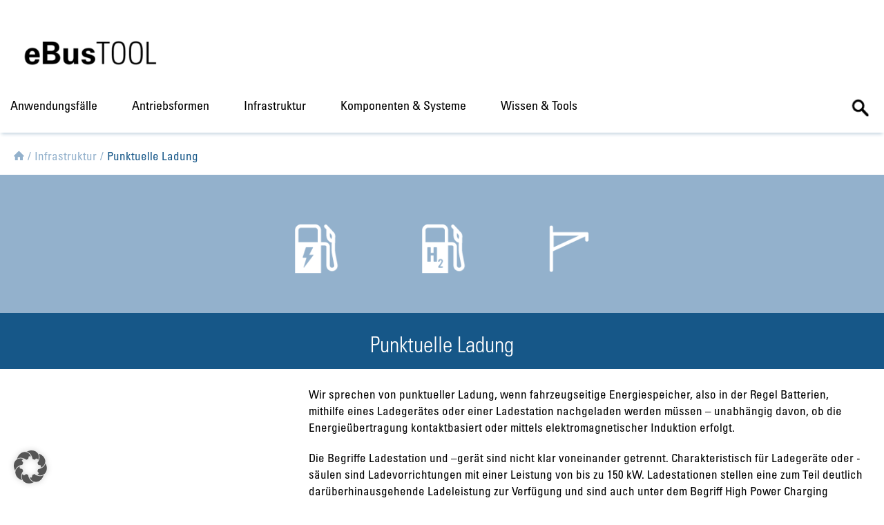

--- FILE ---
content_type: text/html; charset=UTF-8
request_url: https://www.ebustool.de/infrastruktur/punktuelle-ladung/
body_size: 22987
content:
<!DOCTYPE html>
<html dir="ltr" lang="en-US" prefix="og: https://ogp.me/ns#" class="no-js">
<head>
	<meta charset="UTF-8">
	<meta name="viewport" content="width=device-width, initial-scale=1, minimum-scale=1"/>
	<title>Punktuelle Ladung | Bustool</title>
	<link rel="icon"
		  href="https://www.ebustool.de/wp-content/themes/nowtemplate2/favicon.ico"
		  type="image/x-icon"/>
	<link rel="shortcut icon"
		  href="https://www.ebustool.de/wp-content/themes/nowtemplate2/favicon.ico"
		  type="image/x-icon"/>
	
		<!-- All in One SEO 4.9.3 - aioseo.com -->
	<meta name="robots" content="max-image-preview:large" />
	<link rel="canonical" href="https://www.ebustool.de/infrastruktur/punktuelle-ladung/" />
	<meta name="generator" content="All in One SEO (AIOSEO) 4.9.3" />
		<meta property="og:locale" content="en_US" />
		<meta property="og:site_name" content="Bustool | Bustool" />
		<meta property="og:type" content="article" />
		<meta property="og:title" content="Punktuelle Ladung | Bustool" />
		<meta property="og:url" content="https://www.ebustool.de/infrastruktur/punktuelle-ladung/" />
		<meta property="article:published_time" content="2021-04-19T07:27:28+00:00" />
		<meta property="article:modified_time" content="2021-10-06T11:41:51+00:00" />
		<meta name="twitter:card" content="summary" />
		<meta name="twitter:title" content="Punktuelle Ladung | Bustool" />
		<script type="application/ld+json" class="aioseo-schema">
			{"@context":"https:\/\/schema.org","@graph":[{"@type":"BreadcrumbList","@id":"https:\/\/www.ebustool.de\/infrastruktur\/punktuelle-ladung\/#breadcrumblist","itemListElement":[{"@type":"ListItem","@id":"https:\/\/www.ebustool.de#listItem","position":1,"name":"Home","item":"https:\/\/www.ebustool.de","nextItem":{"@type":"ListItem","@id":"https:\/\/www.ebustool.de\/infrastruktur\/#listItem","name":"Infrastruktur"}},{"@type":"ListItem","@id":"https:\/\/www.ebustool.de\/infrastruktur\/#listItem","position":2,"name":"Infrastruktur","item":"https:\/\/www.ebustool.de\/infrastruktur\/","nextItem":{"@type":"ListItem","@id":"https:\/\/www.ebustool.de\/infrastruktur\/punktuelle-ladung\/#listItem","name":"Punktuelle Ladung"},"previousItem":{"@type":"ListItem","@id":"https:\/\/www.ebustool.de#listItem","name":"Home"}},{"@type":"ListItem","@id":"https:\/\/www.ebustool.de\/infrastruktur\/punktuelle-ladung\/#listItem","position":3,"name":"Punktuelle Ladung","previousItem":{"@type":"ListItem","@id":"https:\/\/www.ebustool.de\/infrastruktur\/#listItem","name":"Infrastruktur"}}]},{"@type":"Organization","@id":"https:\/\/www.ebustool.de\/#organization","name":"Bustool","description":"Bustool","url":"https:\/\/www.ebustool.de\/"},{"@type":"WebPage","@id":"https:\/\/www.ebustool.de\/infrastruktur\/punktuelle-ladung\/#webpage","url":"https:\/\/www.ebustool.de\/infrastruktur\/punktuelle-ladung\/","name":"Punktuelle Ladung | Bustool","inLanguage":"en-US","isPartOf":{"@id":"https:\/\/www.ebustool.de\/#website"},"breadcrumb":{"@id":"https:\/\/www.ebustool.de\/infrastruktur\/punktuelle-ladung\/#breadcrumblist"},"datePublished":"2021-04-19T07:27:28+00:00","dateModified":"2021-10-06T11:41:51+00:00"},{"@type":"WebSite","@id":"https:\/\/www.ebustool.de\/#website","url":"https:\/\/www.ebustool.de\/","name":"Bustool","description":"Bustool","inLanguage":"en-US","publisher":{"@id":"https:\/\/www.ebustool.de\/#organization"}}]}
		</script>
		<!-- All in One SEO -->

<link rel='dns-prefetch' href='//cdn.jsdelivr.net' />
<link rel="alternate" title="oEmbed (JSON)" type="application/json+oembed" href="https://www.ebustool.de/wp-json/oembed/1.0/embed?url=https%3A%2F%2Fwww.ebustool.de%2Finfrastruktur%2Fpunktuelle-ladung%2F" />
<link rel="alternate" title="oEmbed (XML)" type="text/xml+oembed" href="https://www.ebustool.de/wp-json/oembed/1.0/embed?url=https%3A%2F%2Fwww.ebustool.de%2Finfrastruktur%2Fpunktuelle-ladung%2F&#038;format=xml" />
<style id='wp-img-auto-sizes-contain-inline-css' type='text/css'>
img:is([sizes=auto i],[sizes^="auto," i]){contain-intrinsic-size:3000px 1500px}
/*# sourceURL=wp-img-auto-sizes-contain-inline-css */
</style>
<link rel='stylesheet' id='formidable-css' href='https://www.ebustool.de/wp-content/plugins/formidable/css/formidableforms.css?ver=122800' type='text/css' media='all' />
<link rel='stylesheet' id='wp-style-css' href='https://www.ebustool.de/wp-content/themes/nowtemplate2/css/base.min.css' type='text/css' media='all' />
<style id='wp-emoji-styles-inline-css' type='text/css'>

	img.wp-smiley, img.emoji {
		display: inline !important;
		border: none !important;
		box-shadow: none !important;
		height: 1em !important;
		width: 1em !important;
		margin: 0 0.07em !important;
		vertical-align: -0.1em !important;
		background: none !important;
		padding: 0 !important;
	}
/*# sourceURL=wp-emoji-styles-inline-css */
</style>
<style id='wp-block-library-inline-css' type='text/css'>
:root{--wp-block-synced-color:#7a00df;--wp-block-synced-color--rgb:122,0,223;--wp-bound-block-color:var(--wp-block-synced-color);--wp-editor-canvas-background:#ddd;--wp-admin-theme-color:#007cba;--wp-admin-theme-color--rgb:0,124,186;--wp-admin-theme-color-darker-10:#006ba1;--wp-admin-theme-color-darker-10--rgb:0,107,160.5;--wp-admin-theme-color-darker-20:#005a87;--wp-admin-theme-color-darker-20--rgb:0,90,135;--wp-admin-border-width-focus:2px}@media (min-resolution:192dpi){:root{--wp-admin-border-width-focus:1.5px}}.wp-element-button{cursor:pointer}:root .has-very-light-gray-background-color{background-color:#eee}:root .has-very-dark-gray-background-color{background-color:#313131}:root .has-very-light-gray-color{color:#eee}:root .has-very-dark-gray-color{color:#313131}:root .has-vivid-green-cyan-to-vivid-cyan-blue-gradient-background{background:linear-gradient(135deg,#00d084,#0693e3)}:root .has-purple-crush-gradient-background{background:linear-gradient(135deg,#34e2e4,#4721fb 50%,#ab1dfe)}:root .has-hazy-dawn-gradient-background{background:linear-gradient(135deg,#faaca8,#dad0ec)}:root .has-subdued-olive-gradient-background{background:linear-gradient(135deg,#fafae1,#67a671)}:root .has-atomic-cream-gradient-background{background:linear-gradient(135deg,#fdd79a,#004a59)}:root .has-nightshade-gradient-background{background:linear-gradient(135deg,#330968,#31cdcf)}:root .has-midnight-gradient-background{background:linear-gradient(135deg,#020381,#2874fc)}:root{--wp--preset--font-size--normal:16px;--wp--preset--font-size--huge:42px}.has-regular-font-size{font-size:1em}.has-larger-font-size{font-size:2.625em}.has-normal-font-size{font-size:var(--wp--preset--font-size--normal)}.has-huge-font-size{font-size:var(--wp--preset--font-size--huge)}.has-text-align-center{text-align:center}.has-text-align-left{text-align:left}.has-text-align-right{text-align:right}.has-fit-text{white-space:nowrap!important}#end-resizable-editor-section{display:none}.aligncenter{clear:both}.items-justified-left{justify-content:flex-start}.items-justified-center{justify-content:center}.items-justified-right{justify-content:flex-end}.items-justified-space-between{justify-content:space-between}.screen-reader-text{border:0;clip-path:inset(50%);height:1px;margin:-1px;overflow:hidden;padding:0;position:absolute;width:1px;word-wrap:normal!important}.screen-reader-text:focus{background-color:#ddd;clip-path:none;color:#444;display:block;font-size:1em;height:auto;left:5px;line-height:normal;padding:15px 23px 14px;text-decoration:none;top:5px;width:auto;z-index:100000}html :where(.has-border-color){border-style:solid}html :where([style*=border-top-color]){border-top-style:solid}html :where([style*=border-right-color]){border-right-style:solid}html :where([style*=border-bottom-color]){border-bottom-style:solid}html :where([style*=border-left-color]){border-left-style:solid}html :where([style*=border-width]){border-style:solid}html :where([style*=border-top-width]){border-top-style:solid}html :where([style*=border-right-width]){border-right-style:solid}html :where([style*=border-bottom-width]){border-bottom-style:solid}html :where([style*=border-left-width]){border-left-style:solid}html :where(img[class*=wp-image-]){height:auto;max-width:100%}:where(figure){margin:0 0 1em}html :where(.is-position-sticky){--wp-admin--admin-bar--position-offset:var(--wp-admin--admin-bar--height,0px)}@media screen and (max-width:600px){html :where(.is-position-sticky){--wp-admin--admin-bar--position-offset:0px}}

/*# sourceURL=wp-block-library-inline-css */
</style><style id='wp-block-image-inline-css' type='text/css'>
.wp-block-image>a,.wp-block-image>figure>a{display:inline-block}.wp-block-image img{box-sizing:border-box;height:auto;max-width:100%;vertical-align:bottom}@media not (prefers-reduced-motion){.wp-block-image img.hide{visibility:hidden}.wp-block-image img.show{animation:show-content-image .4s}}.wp-block-image[style*=border-radius] img,.wp-block-image[style*=border-radius]>a{border-radius:inherit}.wp-block-image.has-custom-border img{box-sizing:border-box}.wp-block-image.aligncenter{text-align:center}.wp-block-image.alignfull>a,.wp-block-image.alignwide>a{width:100%}.wp-block-image.alignfull img,.wp-block-image.alignwide img{height:auto;width:100%}.wp-block-image .aligncenter,.wp-block-image .alignleft,.wp-block-image .alignright,.wp-block-image.aligncenter,.wp-block-image.alignleft,.wp-block-image.alignright{display:table}.wp-block-image .aligncenter>figcaption,.wp-block-image .alignleft>figcaption,.wp-block-image .alignright>figcaption,.wp-block-image.aligncenter>figcaption,.wp-block-image.alignleft>figcaption,.wp-block-image.alignright>figcaption{caption-side:bottom;display:table-caption}.wp-block-image .alignleft{float:left;margin:.5em 1em .5em 0}.wp-block-image .alignright{float:right;margin:.5em 0 .5em 1em}.wp-block-image .aligncenter{margin-left:auto;margin-right:auto}.wp-block-image :where(figcaption){margin-bottom:1em;margin-top:.5em}.wp-block-image.is-style-circle-mask img{border-radius:9999px}@supports ((-webkit-mask-image:none) or (mask-image:none)) or (-webkit-mask-image:none){.wp-block-image.is-style-circle-mask img{border-radius:0;-webkit-mask-image:url('data:image/svg+xml;utf8,<svg viewBox="0 0 100 100" xmlns="http://www.w3.org/2000/svg"><circle cx="50" cy="50" r="50"/></svg>');mask-image:url('data:image/svg+xml;utf8,<svg viewBox="0 0 100 100" xmlns="http://www.w3.org/2000/svg"><circle cx="50" cy="50" r="50"/></svg>');mask-mode:alpha;-webkit-mask-position:center;mask-position:center;-webkit-mask-repeat:no-repeat;mask-repeat:no-repeat;-webkit-mask-size:contain;mask-size:contain}}:root :where(.wp-block-image.is-style-rounded img,.wp-block-image .is-style-rounded img){border-radius:9999px}.wp-block-image figure{margin:0}.wp-lightbox-container{display:flex;flex-direction:column;position:relative}.wp-lightbox-container img{cursor:zoom-in}.wp-lightbox-container img:hover+button{opacity:1}.wp-lightbox-container button{align-items:center;backdrop-filter:blur(16px) saturate(180%);background-color:#5a5a5a40;border:none;border-radius:4px;cursor:zoom-in;display:flex;height:20px;justify-content:center;opacity:0;padding:0;position:absolute;right:16px;text-align:center;top:16px;width:20px;z-index:100}@media not (prefers-reduced-motion){.wp-lightbox-container button{transition:opacity .2s ease}}.wp-lightbox-container button:focus-visible{outline:3px auto #5a5a5a40;outline:3px auto -webkit-focus-ring-color;outline-offset:3px}.wp-lightbox-container button:hover{cursor:pointer;opacity:1}.wp-lightbox-container button:focus{opacity:1}.wp-lightbox-container button:focus,.wp-lightbox-container button:hover,.wp-lightbox-container button:not(:hover):not(:active):not(.has-background){background-color:#5a5a5a40;border:none}.wp-lightbox-overlay{box-sizing:border-box;cursor:zoom-out;height:100vh;left:0;overflow:hidden;position:fixed;top:0;visibility:hidden;width:100%;z-index:100000}.wp-lightbox-overlay .close-button{align-items:center;cursor:pointer;display:flex;justify-content:center;min-height:40px;min-width:40px;padding:0;position:absolute;right:calc(env(safe-area-inset-right) + 16px);top:calc(env(safe-area-inset-top) + 16px);z-index:5000000}.wp-lightbox-overlay .close-button:focus,.wp-lightbox-overlay .close-button:hover,.wp-lightbox-overlay .close-button:not(:hover):not(:active):not(.has-background){background:none;border:none}.wp-lightbox-overlay .lightbox-image-container{height:var(--wp--lightbox-container-height);left:50%;overflow:hidden;position:absolute;top:50%;transform:translate(-50%,-50%);transform-origin:top left;width:var(--wp--lightbox-container-width);z-index:9999999999}.wp-lightbox-overlay .wp-block-image{align-items:center;box-sizing:border-box;display:flex;height:100%;justify-content:center;margin:0;position:relative;transform-origin:0 0;width:100%;z-index:3000000}.wp-lightbox-overlay .wp-block-image img{height:var(--wp--lightbox-image-height);min-height:var(--wp--lightbox-image-height);min-width:var(--wp--lightbox-image-width);width:var(--wp--lightbox-image-width)}.wp-lightbox-overlay .wp-block-image figcaption{display:none}.wp-lightbox-overlay button{background:none;border:none}.wp-lightbox-overlay .scrim{background-color:#fff;height:100%;opacity:.9;position:absolute;width:100%;z-index:2000000}.wp-lightbox-overlay.active{visibility:visible}@media not (prefers-reduced-motion){.wp-lightbox-overlay.active{animation:turn-on-visibility .25s both}.wp-lightbox-overlay.active img{animation:turn-on-visibility .35s both}.wp-lightbox-overlay.show-closing-animation:not(.active){animation:turn-off-visibility .35s both}.wp-lightbox-overlay.show-closing-animation:not(.active) img{animation:turn-off-visibility .25s both}.wp-lightbox-overlay.zoom.active{animation:none;opacity:1;visibility:visible}.wp-lightbox-overlay.zoom.active .lightbox-image-container{animation:lightbox-zoom-in .4s}.wp-lightbox-overlay.zoom.active .lightbox-image-container img{animation:none}.wp-lightbox-overlay.zoom.active .scrim{animation:turn-on-visibility .4s forwards}.wp-lightbox-overlay.zoom.show-closing-animation:not(.active){animation:none}.wp-lightbox-overlay.zoom.show-closing-animation:not(.active) .lightbox-image-container{animation:lightbox-zoom-out .4s}.wp-lightbox-overlay.zoom.show-closing-animation:not(.active) .lightbox-image-container img{animation:none}.wp-lightbox-overlay.zoom.show-closing-animation:not(.active) .scrim{animation:turn-off-visibility .4s forwards}}@keyframes show-content-image{0%{visibility:hidden}99%{visibility:hidden}to{visibility:visible}}@keyframes turn-on-visibility{0%{opacity:0}to{opacity:1}}@keyframes turn-off-visibility{0%{opacity:1;visibility:visible}99%{opacity:0;visibility:visible}to{opacity:0;visibility:hidden}}@keyframes lightbox-zoom-in{0%{transform:translate(calc((-100vw + var(--wp--lightbox-scrollbar-width))/2 + var(--wp--lightbox-initial-left-position)),calc(-50vh + var(--wp--lightbox-initial-top-position))) scale(var(--wp--lightbox-scale))}to{transform:translate(-50%,-50%) scale(1)}}@keyframes lightbox-zoom-out{0%{transform:translate(-50%,-50%) scale(1);visibility:visible}99%{visibility:visible}to{transform:translate(calc((-100vw + var(--wp--lightbox-scrollbar-width))/2 + var(--wp--lightbox-initial-left-position)),calc(-50vh + var(--wp--lightbox-initial-top-position))) scale(var(--wp--lightbox-scale));visibility:hidden}}
/*# sourceURL=https://www.ebustool.de/wp-includes/blocks/image/style.min.css */
</style>
<style id='wp-block-paragraph-inline-css' type='text/css'>
.is-small-text{font-size:.875em}.is-regular-text{font-size:1em}.is-large-text{font-size:2.25em}.is-larger-text{font-size:3em}.has-drop-cap:not(:focus):first-letter{float:left;font-size:8.4em;font-style:normal;font-weight:100;line-height:.68;margin:.05em .1em 0 0;text-transform:uppercase}body.rtl .has-drop-cap:not(:focus):first-letter{float:none;margin-left:.1em}p.has-drop-cap.has-background{overflow:hidden}:root :where(p.has-background){padding:1.25em 2.375em}:where(p.has-text-color:not(.has-link-color)) a{color:inherit}p.has-text-align-left[style*="writing-mode:vertical-lr"],p.has-text-align-right[style*="writing-mode:vertical-rl"]{rotate:180deg}
/*# sourceURL=https://www.ebustool.de/wp-includes/blocks/paragraph/style.min.css */
</style>
<style id='global-styles-inline-css' type='text/css'>
:root{--wp--preset--aspect-ratio--square: 1;--wp--preset--aspect-ratio--4-3: 4/3;--wp--preset--aspect-ratio--3-4: 3/4;--wp--preset--aspect-ratio--3-2: 3/2;--wp--preset--aspect-ratio--2-3: 2/3;--wp--preset--aspect-ratio--16-9: 16/9;--wp--preset--aspect-ratio--9-16: 9/16;--wp--preset--color--black: #000000;--wp--preset--color--cyan-bluish-gray: #abb8c3;--wp--preset--color--white: #ffffff;--wp--preset--color--pale-pink: #f78da7;--wp--preset--color--vivid-red: #cf2e2e;--wp--preset--color--luminous-vivid-orange: #ff6900;--wp--preset--color--luminous-vivid-amber: #fcb900;--wp--preset--color--light-green-cyan: #7bdcb5;--wp--preset--color--vivid-green-cyan: #00d084;--wp--preset--color--pale-cyan-blue: #8ed1fc;--wp--preset--color--vivid-cyan-blue: #0693e3;--wp--preset--color--vivid-purple: #9b51e0;--wp--preset--gradient--vivid-cyan-blue-to-vivid-purple: linear-gradient(135deg,rgb(6,147,227) 0%,rgb(155,81,224) 100%);--wp--preset--gradient--light-green-cyan-to-vivid-green-cyan: linear-gradient(135deg,rgb(122,220,180) 0%,rgb(0,208,130) 100%);--wp--preset--gradient--luminous-vivid-amber-to-luminous-vivid-orange: linear-gradient(135deg,rgb(252,185,0) 0%,rgb(255,105,0) 100%);--wp--preset--gradient--luminous-vivid-orange-to-vivid-red: linear-gradient(135deg,rgb(255,105,0) 0%,rgb(207,46,46) 100%);--wp--preset--gradient--very-light-gray-to-cyan-bluish-gray: linear-gradient(135deg,rgb(238,238,238) 0%,rgb(169,184,195) 100%);--wp--preset--gradient--cool-to-warm-spectrum: linear-gradient(135deg,rgb(74,234,220) 0%,rgb(151,120,209) 20%,rgb(207,42,186) 40%,rgb(238,44,130) 60%,rgb(251,105,98) 80%,rgb(254,248,76) 100%);--wp--preset--gradient--blush-light-purple: linear-gradient(135deg,rgb(255,206,236) 0%,rgb(152,150,240) 100%);--wp--preset--gradient--blush-bordeaux: linear-gradient(135deg,rgb(254,205,165) 0%,rgb(254,45,45) 50%,rgb(107,0,62) 100%);--wp--preset--gradient--luminous-dusk: linear-gradient(135deg,rgb(255,203,112) 0%,rgb(199,81,192) 50%,rgb(65,88,208) 100%);--wp--preset--gradient--pale-ocean: linear-gradient(135deg,rgb(255,245,203) 0%,rgb(182,227,212) 50%,rgb(51,167,181) 100%);--wp--preset--gradient--electric-grass: linear-gradient(135deg,rgb(202,248,128) 0%,rgb(113,206,126) 100%);--wp--preset--gradient--midnight: linear-gradient(135deg,rgb(2,3,129) 0%,rgb(40,116,252) 100%);--wp--preset--font-size--small: 13px;--wp--preset--font-size--medium: 20px;--wp--preset--font-size--large: 36px;--wp--preset--font-size--x-large: 42px;--wp--preset--spacing--20: 0.44rem;--wp--preset--spacing--30: 0.67rem;--wp--preset--spacing--40: 1rem;--wp--preset--spacing--50: 1.5rem;--wp--preset--spacing--60: 2.25rem;--wp--preset--spacing--70: 3.38rem;--wp--preset--spacing--80: 5.06rem;--wp--preset--shadow--natural: 6px 6px 9px rgba(0, 0, 0, 0.2);--wp--preset--shadow--deep: 12px 12px 50px rgba(0, 0, 0, 0.4);--wp--preset--shadow--sharp: 6px 6px 0px rgba(0, 0, 0, 0.2);--wp--preset--shadow--outlined: 6px 6px 0px -3px rgb(255, 255, 255), 6px 6px rgb(0, 0, 0);--wp--preset--shadow--crisp: 6px 6px 0px rgb(0, 0, 0);}:where(.is-layout-flex){gap: 0.5em;}:where(.is-layout-grid){gap: 0.5em;}body .is-layout-flex{display: flex;}.is-layout-flex{flex-wrap: wrap;align-items: center;}.is-layout-flex > :is(*, div){margin: 0;}body .is-layout-grid{display: grid;}.is-layout-grid > :is(*, div){margin: 0;}:where(.wp-block-columns.is-layout-flex){gap: 2em;}:where(.wp-block-columns.is-layout-grid){gap: 2em;}:where(.wp-block-post-template.is-layout-flex){gap: 1.25em;}:where(.wp-block-post-template.is-layout-grid){gap: 1.25em;}.has-black-color{color: var(--wp--preset--color--black) !important;}.has-cyan-bluish-gray-color{color: var(--wp--preset--color--cyan-bluish-gray) !important;}.has-white-color{color: var(--wp--preset--color--white) !important;}.has-pale-pink-color{color: var(--wp--preset--color--pale-pink) !important;}.has-vivid-red-color{color: var(--wp--preset--color--vivid-red) !important;}.has-luminous-vivid-orange-color{color: var(--wp--preset--color--luminous-vivid-orange) !important;}.has-luminous-vivid-amber-color{color: var(--wp--preset--color--luminous-vivid-amber) !important;}.has-light-green-cyan-color{color: var(--wp--preset--color--light-green-cyan) !important;}.has-vivid-green-cyan-color{color: var(--wp--preset--color--vivid-green-cyan) !important;}.has-pale-cyan-blue-color{color: var(--wp--preset--color--pale-cyan-blue) !important;}.has-vivid-cyan-blue-color{color: var(--wp--preset--color--vivid-cyan-blue) !important;}.has-vivid-purple-color{color: var(--wp--preset--color--vivid-purple) !important;}.has-black-background-color{background-color: var(--wp--preset--color--black) !important;}.has-cyan-bluish-gray-background-color{background-color: var(--wp--preset--color--cyan-bluish-gray) !important;}.has-white-background-color{background-color: var(--wp--preset--color--white) !important;}.has-pale-pink-background-color{background-color: var(--wp--preset--color--pale-pink) !important;}.has-vivid-red-background-color{background-color: var(--wp--preset--color--vivid-red) !important;}.has-luminous-vivid-orange-background-color{background-color: var(--wp--preset--color--luminous-vivid-orange) !important;}.has-luminous-vivid-amber-background-color{background-color: var(--wp--preset--color--luminous-vivid-amber) !important;}.has-light-green-cyan-background-color{background-color: var(--wp--preset--color--light-green-cyan) !important;}.has-vivid-green-cyan-background-color{background-color: var(--wp--preset--color--vivid-green-cyan) !important;}.has-pale-cyan-blue-background-color{background-color: var(--wp--preset--color--pale-cyan-blue) !important;}.has-vivid-cyan-blue-background-color{background-color: var(--wp--preset--color--vivid-cyan-blue) !important;}.has-vivid-purple-background-color{background-color: var(--wp--preset--color--vivid-purple) !important;}.has-black-border-color{border-color: var(--wp--preset--color--black) !important;}.has-cyan-bluish-gray-border-color{border-color: var(--wp--preset--color--cyan-bluish-gray) !important;}.has-white-border-color{border-color: var(--wp--preset--color--white) !important;}.has-pale-pink-border-color{border-color: var(--wp--preset--color--pale-pink) !important;}.has-vivid-red-border-color{border-color: var(--wp--preset--color--vivid-red) !important;}.has-luminous-vivid-orange-border-color{border-color: var(--wp--preset--color--luminous-vivid-orange) !important;}.has-luminous-vivid-amber-border-color{border-color: var(--wp--preset--color--luminous-vivid-amber) !important;}.has-light-green-cyan-border-color{border-color: var(--wp--preset--color--light-green-cyan) !important;}.has-vivid-green-cyan-border-color{border-color: var(--wp--preset--color--vivid-green-cyan) !important;}.has-pale-cyan-blue-border-color{border-color: var(--wp--preset--color--pale-cyan-blue) !important;}.has-vivid-cyan-blue-border-color{border-color: var(--wp--preset--color--vivid-cyan-blue) !important;}.has-vivid-purple-border-color{border-color: var(--wp--preset--color--vivid-purple) !important;}.has-vivid-cyan-blue-to-vivid-purple-gradient-background{background: var(--wp--preset--gradient--vivid-cyan-blue-to-vivid-purple) !important;}.has-light-green-cyan-to-vivid-green-cyan-gradient-background{background: var(--wp--preset--gradient--light-green-cyan-to-vivid-green-cyan) !important;}.has-luminous-vivid-amber-to-luminous-vivid-orange-gradient-background{background: var(--wp--preset--gradient--luminous-vivid-amber-to-luminous-vivid-orange) !important;}.has-luminous-vivid-orange-to-vivid-red-gradient-background{background: var(--wp--preset--gradient--luminous-vivid-orange-to-vivid-red) !important;}.has-very-light-gray-to-cyan-bluish-gray-gradient-background{background: var(--wp--preset--gradient--very-light-gray-to-cyan-bluish-gray) !important;}.has-cool-to-warm-spectrum-gradient-background{background: var(--wp--preset--gradient--cool-to-warm-spectrum) !important;}.has-blush-light-purple-gradient-background{background: var(--wp--preset--gradient--blush-light-purple) !important;}.has-blush-bordeaux-gradient-background{background: var(--wp--preset--gradient--blush-bordeaux) !important;}.has-luminous-dusk-gradient-background{background: var(--wp--preset--gradient--luminous-dusk) !important;}.has-pale-ocean-gradient-background{background: var(--wp--preset--gradient--pale-ocean) !important;}.has-electric-grass-gradient-background{background: var(--wp--preset--gradient--electric-grass) !important;}.has-midnight-gradient-background{background: var(--wp--preset--gradient--midnight) !important;}.has-small-font-size{font-size: var(--wp--preset--font-size--small) !important;}.has-medium-font-size{font-size: var(--wp--preset--font-size--medium) !important;}.has-large-font-size{font-size: var(--wp--preset--font-size--large) !important;}.has-x-large-font-size{font-size: var(--wp--preset--font-size--x-large) !important;}
/*# sourceURL=global-styles-inline-css */
</style>

<style id='classic-theme-styles-inline-css' type='text/css'>
/*! This file is auto-generated */
.wp-block-button__link{color:#fff;background-color:#32373c;border-radius:9999px;box-shadow:none;text-decoration:none;padding:calc(.667em + 2px) calc(1.333em + 2px);font-size:1.125em}.wp-block-file__button{background:#32373c;color:#fff;text-decoration:none}
/*# sourceURL=/wp-includes/css/classic-themes.min.css */
</style>
<link rel='stylesheet' id='bsearch-style-css' href='https://www.ebustool.de/wp-content/plugins/better-search/includes/css/bsearch-styles.min.css?ver=4.1.2' type='text/css' media='all' />
<link rel='stylesheet' id='search-filter-plugin-styles-css' href='https://www.ebustool.de/wp-content/plugins/search-filter-pro/public/assets/css/search-filter.min.css?ver=2.5.21' type='text/css' media='all' />
<link rel='stylesheet' id='borlabs-cookie-custom-css' href='https://www.ebustool.de/wp-content/cache/borlabs-cookie/1/borlabs-cookie-1-en.css?ver=3.3.23-44' type='text/css' media='all' />
<link rel='stylesheet' id='searchwp-live-search-css' href='https://www.ebustool.de/wp-content/plugins/searchwp-live-ajax-search/assets/styles/style.min.css?ver=1.8.7' type='text/css' media='all' />
<style id='searchwp-live-search-inline-css' type='text/css'>
.searchwp-live-search-result .searchwp-live-search-result--title a {
  font-size: 16px;
}
.searchwp-live-search-result .searchwp-live-search-result--price {
  font-size: 14px;
}
.searchwp-live-search-result .searchwp-live-search-result--add-to-cart .button {
  font-size: 14px;
}

/*# sourceURL=searchwp-live-search-inline-css */
</style>
<script type="text/javascript" src="https://www.ebustool.de/wp-includes/js/jquery/jquery.min.js?ver=3.7.1" id="jquery-core-js"></script>
<script type="text/javascript" src="https://www.ebustool.de/wp-includes/js/jquery/jquery-migrate.min.js?ver=3.4.1" id="jquery-migrate-js"></script>
<script type="text/javascript" src="https://www.ebustool.de/wp-content/themes/nowtemplate2/js/scripts.min.js?ver=6.9" id="wp-scripts-js"></script>
<script type="text/javascript" src="https://www.ebustool.de/wp-content/themes/nowtemplate2/js/funding.min.js?ver=6.9" id="wp-scripts-funding-js"></script>
<script type="text/javascript" src="https://cdn.jsdelivr.net/npm/mathjax@3/es5/tex-mml-chtml.js?ver=6.9" id="wp-scripts-math-js"></script>
<script type="text/javascript" id="search-filter-plugin-build-js-extra">
/* <![CDATA[ */
var SF_LDATA = {"ajax_url":"https://www.ebustool.de/wp-admin/admin-ajax.php","home_url":"https://www.ebustool.de/","extensions":[]};
//# sourceURL=search-filter-plugin-build-js-extra
/* ]]> */
</script>
<script type="text/javascript" src="https://www.ebustool.de/wp-content/plugins/search-filter-pro/public/assets/js/search-filter-build.min.js?ver=2.5.21" id="search-filter-plugin-build-js"></script>
<script type="text/javascript" src="https://www.ebustool.de/wp-content/plugins/search-filter-pro/public/assets/js/chosen.jquery.min.js?ver=2.5.21" id="search-filter-plugin-chosen-js"></script>
<script type="text/javascript" id="loadmore-js-extra">
/* <![CDATA[ */
var loadmore_params = {"ajaxurl":"https://www.ebustool.de/wp-admin/admin-ajax.php","posts":"{\"page\":0,\"pagename\":\"punktuelle-ladung\",\"error\":\"\",\"m\":\"\",\"p\":0,\"post_parent\":\"\",\"subpost\":\"\",\"subpost_id\":\"\",\"attachment\":\"\",\"attachment_id\":0,\"name\":\"punktuelle-ladung\",\"page_id\":0,\"second\":\"\",\"minute\":\"\",\"hour\":\"\",\"day\":0,\"monthnum\":0,\"year\":0,\"w\":0,\"category_name\":\"\",\"tag\":\"\",\"cat\":\"\",\"tag_id\":\"\",\"author\":\"\",\"author_name\":\"\",\"feed\":\"\",\"tb\":\"\",\"paged\":0,\"meta_key\":\"\",\"meta_value\":\"\",\"preview\":\"\",\"s\":\"\",\"sentence\":\"\",\"title\":\"\",\"fields\":\"all\",\"menu_order\":\"\",\"embed\":\"\",\"category__in\":[],\"category__not_in\":[],\"category__and\":[],\"post__in\":[],\"post__not_in\":[],\"post_name__in\":[],\"tag__in\":[],\"tag__not_in\":[],\"tag__and\":[],\"tag_slug__in\":[],\"tag_slug__and\":[],\"post_parent__in\":[],\"post_parent__not_in\":[],\"author__in\":[],\"author__not_in\":[],\"search_columns\":[],\"ignore_sticky_posts\":false,\"suppress_filters\":false,\"cache_results\":true,\"update_post_term_cache\":true,\"update_menu_item_cache\":false,\"lazy_load_term_meta\":true,\"update_post_meta_cache\":true,\"post_type\":\"\",\"posts_per_page\":10,\"nopaging\":false,\"comments_per_page\":\"50\",\"no_found_rows\":false,\"order\":\"DESC\"}","query":"{\"query\":{\"page\":\"\",\"pagename\":\"infrastruktur\\/punktuelle-ladung\"},\"query_vars\":{\"page\":0,\"pagename\":\"punktuelle-ladung\",\"error\":\"\",\"m\":\"\",\"p\":0,\"post_parent\":\"\",\"subpost\":\"\",\"subpost_id\":\"\",\"attachment\":\"\",\"attachment_id\":0,\"name\":\"punktuelle-ladung\",\"page_id\":0,\"second\":\"\",\"minute\":\"\",\"hour\":\"\",\"day\":0,\"monthnum\":0,\"year\":0,\"w\":0,\"category_name\":\"\",\"tag\":\"\",\"cat\":\"\",\"tag_id\":\"\",\"author\":\"\",\"author_name\":\"\",\"feed\":\"\",\"tb\":\"\",\"paged\":0,\"meta_key\":\"\",\"meta_value\":\"\",\"preview\":\"\",\"s\":\"\",\"sentence\":\"\",\"title\":\"\",\"fields\":\"all\",\"menu_order\":\"\",\"embed\":\"\",\"category__in\":[],\"category__not_in\":[],\"category__and\":[],\"post__in\":[],\"post__not_in\":[],\"post_name__in\":[],\"tag__in\":[],\"tag__not_in\":[],\"tag__and\":[],\"tag_slug__in\":[],\"tag_slug__and\":[],\"post_parent__in\":[],\"post_parent__not_in\":[],\"author__in\":[],\"author__not_in\":[],\"search_columns\":[],\"ignore_sticky_posts\":false,\"suppress_filters\":false,\"cache_results\":true,\"update_post_term_cache\":true,\"update_menu_item_cache\":false,\"lazy_load_term_meta\":true,\"update_post_meta_cache\":true,\"post_type\":\"\",\"posts_per_page\":10,\"nopaging\":false,\"comments_per_page\":\"50\",\"no_found_rows\":false,\"order\":\"DESC\"},\"tax_query\":null,\"meta_query\":{\"queries\":[],\"relation\":null,\"meta_table\":null,\"meta_id_column\":null,\"primary_table\":null,\"primary_id_column\":null},\"date_query\":false,\"queried_object\":{\"ID\":572,\"post_author\":\"1\",\"post_date\":\"2021-04-19 07:27:28\",\"post_date_gmt\":\"2021-04-19 07:27:28\",\"post_content\":\"\u003C!-- wp:acf\\/simplecontent {\\n    \\\"id\\\": \\\"block_607d30d75783e\\\",\\n    \\\"name\\\": \\\"acf\\\\\\/simplecontent\\\",\\n    \\\"data\\\": {\\n        \\\"blockstatus\\\": \\\"active\\\",\\n        \\\"_blockstatus\\\": \\\"field_5e8c1e9b57b8b\\\",\\n        \\\"block_visibility\\\": [\\n            \\\"mobile\\\",\\n            \\\"tablet\\\",\\n            \\\"desktop\\\"\\n        ],\\n        \\\"_block_visibility\\\": \\\"field_5e8c4115745da\\\",\\n        \\\"uberschrift\\\": \\\"\\\",\\n        \\\"_uberschrift\\\": \\\"field_5e52add5d17bb\\\",\\n        \\\"content\\\": \\\"Wir sprechen von punktueller Ladung, wenn fahrzeugseitige Energiespeicher, also in der Regel Batterien, mithilfe eines Ladeger\\u00e4tes oder einer Ladestation nachgeladen werden m\\u00fcssen \\u2013 unabh\\u00e4ngig davon, ob die Energie\\u00fcbertragung kontaktbasiert oder mittels elektromagnetischer Induktion erfolgt.\\\\r\\\\n\\\\r\\\\nDie Begriffe Ladestation und \\u2013ger\\u00e4t sind nicht klar voneinander getrennt. Charakteristisch f\\u00fcr Ladeger\\u00e4te oder -s\\u00e4ulen sind Ladevorrichtungen mit einer Leistung von bis zu 150 kW. Ladestationen stellen eine zum Teil deutlich dar\\u00fcberhinausgehende Ladeleistung zur Verf\\u00fcgung und sind auch unter dem Begriff High Power Charging Systems (HPC) bekannt.\\\\r\\\\n\\\\r\\\\nAnhand der Energie\\u00fcbertragungsform lassen sich drei weitere Unterscheidungen treffen:\\\\r\\\\n\u003Cul\u003E\\\\r\\\\n \\\\t\u003Cli\u003Ekontaktbasierte Energie\\u00fcbertragung mithilfe einer manuell herzustellenden Steckverbindung (CCS-Stecker inkl. fahrzeugseitigem Inlet bzw. Buchse),\u003C\\\\\\/li\u003E\\\\r\\\\n \\\\t\u003Cli\u003Ekontaktbasierte Energie\\u00fcbertragung mittels automatisiertem Kontaktsystem,\u003C\\\\\\/li\u003E\\\\r\\\\n \\\\t\u003Cli\u003Einduktive Energie\\u00fcbertragung.\u003C\\\\\\/li\u003E\\\\r\\\\n\u003C\\\\\\/ul\u003E\\\\r\\\\nF\\u00fcr die Nachladung elektrisch angetriebener Linienbusse kommen in Deutschland haupts\\u00e4chlich kontaktbasierte Energie\\u00fcbertragungsformen in Frage. W\\u00e4hrend Ladeger\\u00e4te mit Steckverbindungen oder automatisierten Kontaktsystemen kombiniert werden k\\u00f6nnen, werden h\\u00f6here Ladeleistungen (200 kW oder mehr) meist nur mittels automatisierter Kontaktsysteme \\u00fcbertragen.\\\\r\\\\n\u003Ch4\u003E\u003Cstrong\u003ESteckverbindungen\u003C\\\\\\/strong\u003E\u003C\\\\\\/h4\u003E\\\\r\\\\nSteckverbindungen bestehen aus der fahrzeugseitigen Buchse (auch Inlet genannt) und dem Stecker. Bei dem handelt es sich eigentlich um eine elektrische Kupplung, da er im Gegensatz zu herk\\u00f6mmlichen Steckern auf der spannungsf\\u00fchrenden Seite angebracht ist und deshalb keine offenliegenden Kontakte aufweist. Gleichstromladen mittels CCS-Inlet und CCS- bzw. Combo-2-Stecker setzt sich allm\\u00e4hlich als Standard durch.\\\",\\n        \\\"_content\\\": \\\"field_5abb7d95c7292\\\"\\n    },\\n    \\\"align\\\": \\\"\\\",\\n    \\\"mode\\\": \\\"edit\\\"\\n} \\/--\u003E\\n\\n\u003C!-- wp:acf\\/imagegallery {\\n    \\\"id\\\": \\\"block_60a7a046ed8d3\\\",\\n    \\\"name\\\": \\\"acf\\\\\\/imagegallery\\\",\\n    \\\"data\\\": {\\n        \\\"blockstatus\\\": \\\"active\\\",\\n        \\\"_blockstatus\\\": \\\"field_5e8c1f2573c16\\\",\\n        \\\"block_visibility\\\": [\\n            \\\"mobile\\\",\\n            \\\"tablet\\\",\\n            \\\"desktop\\\"\\n        ],\\n        \\\"_block_visibility\\\": \\\"field_5e8c4087e0cce\\\",\\n        \\\"uberschrift\\\": \\\"\\\",\\n        \\\"_uberschrift\\\": \\\"field_5e52b56edf02c\\\",\\n        \\\"galleryimages_0_galleryimage\\\": 1487,\\n        \\\"_galleryimages_0_galleryimage\\\": \\\"field_5e52b59ddf02e\\\",\\n        \\\"galleryimages_1_galleryimage\\\": 1510,\\n        \\\"_galleryimages_1_galleryimage\\\": \\\"field_5e52b59ddf02e\\\",\\n        \\\"galleryimages\\\": 2,\\n        \\\"_galleryimages\\\": \\\"field_5e52b584df02d\\\"\\n    },\\n    \\\"align\\\": \\\"\\\",\\n    \\\"mode\\\": \\\"edit\\\"\\n} \\/--\u003E\\n\\n\u003C!-- wp:acf\\/simplecontent {\\n    \\\"id\\\": \\\"block_60a7a0c8ed8d5\\\",\\n    \\\"name\\\": \\\"acf\\\\\\/simplecontent\\\",\\n    \\\"data\\\": {\\n        \\\"blockstatus\\\": \\\"active\\\",\\n        \\\"_blockstatus\\\": \\\"field_5e8c1e9b57b8b\\\",\\n        \\\"block_visibility\\\": [\\n            \\\"mobile\\\",\\n            \\\"tablet\\\",\\n            \\\"desktop\\\"\\n        ],\\n        \\\"_block_visibility\\\": \\\"field_5e8c4115745da\\\",\\n        \\\"uberschrift\\\": \\\"\\\",\\n        \\\"_uberschrift\\\": \\\"field_5e52add5d17bb\\\",\\n        \\\"content\\\": \\\"Die thermische Belastung an den Kontaktstellen ist hoch, deshalb sind Steckverbindungen mit ungek\\u00fchltem Stecker auf etwa 250 A und mit gek\\u00fchltem Stecker auf 500 A begrenzt. Gek\\u00fchlte Stecker setzen jedoch voraus, dass in das Ladekabel K\\u00fchlleitungen integriert werden, wodurch sie mit einem Durchmesser von etwa 35 mm unhandlich und in ihrer L\\u00e4nge begrenzt sind.\\\\r\\\\n\\u00dcber eine definierte Reihenfolge werden folgende Kontaktverbindungen hergestellt:\\\\r\\\\n\u003Cul\u003E\\\\r\\\\n \\\\t\u003Cli\u003EErdung (PE)\u003C\\\\\\/li\u003E\\\\r\\\\n \\\\t\u003Cli\u003EPlus\u003C\\\\\\/li\u003E\\\\r\\\\n \\\\t\u003Cli\u003EMinus\u003C\\\\\\/li\u003E\\\\r\\\\n \\\\t\u003Cli\u003EKommunikation (PP)\u003C\\\\\\/li\u003E\\\\r\\\\n \\\\t\u003Cli\u003EControl-Pilot (CP)\u003C\\\\\\/li\u003E\\\\r\\\\n\u003C\\\\\\/ul\u003E\\\\r\\\\nDie Position des Inlets im Bus ist noch nicht einheitlich geregelt. Bei der Standardisierung wird eine Position auf der rechten Fahrzeugseite \\u00fcber Achse 1 angestrebt. Zus\\u00e4tzliche Inlets auf der linken Fahrzeugseite erm\\u00f6glichen die gegenl\\u00e4ufige Aufstellung von Bussen und deren gemeinsame Nachladung von einer dazwischen liegenden Reihe von Ladeger\\u00e4ten. Verschiedene Hersteller bieten nur Batteriebusse mit Inlets im Heck an.\\\\r\\\\n\u003Ch4\u003E\u003Cstrong\u003EAutomatisierte Kontaktsysteme\u003C\\\\\\/strong\u003E\u003C\\\\\\/h4\u003E\\\\r\\\\nAutomatisierte Kontaktsysteme sind in der Lage, ganz ohne Fahrer oder Betriebshofpersonal eine Verbindung mehrerer Kontakte herzustellen \\u2013 mit oder ohne vorheriges manuelles Ausl\\u00f6sen (z. B. \\u00fcber Bet\\u00e4tigung eines Tasters). Im Gegensatz zur Steckverbindung werden nur vier Kontakte geschlossen (Erdung \\u2013 Plus \\u2013 Minus \\u2013 Control-Pilot), wobei f\\u00fcr Plus und Minus jeweils auch mehr als ein Kontakt vorgesehen sein k\\u00f6nnen. Die Kommunikation erfolgt leitungsgebunden \\u00fcber z. B. den CP-Kontakt bzw. erg\\u00e4nzend \\u00fcber eine Funkverbindung.\\\\r\\\\nIn Europa kommen derzeit drei automatisierte Kontaktsysteme zum Einsatz. Dabei handelt es sich um zwei Systeme, bei denen auf dem Fahrzeugdach ein Pantograph (Schunk Smart Charging) bzw. ein Ladearm (ABB TOSA) montiert ist und ein System, bei dem an einem Mastausleger ein sog. invertierter Pantograph (z. B. Stemman ChargingPANTO) angebracht wird. Alle drei Systeme haben Vor- und Nachteile, die individuell durch Verkehrsbetriebe und Kommunen gegeneinander abgewogen werden sollten. Die dabei wichtigsten Bewertungskriterien sind:\\\\r\\\\n\u003Cul\u003E\\\\r\\\\n \\\\t\u003Cli\u003EIntegrationsf\\u00e4higkeit im \\u00f6ffentlichen Stra\\u00dfenraum inkl. Beachtung des freizuhaltenden Lichtraumes (i. d. R. 4,50 \\u2013 4,80 m),\u003C\\\\\\/li\u003E\\\\r\\\\n \\\\t\u003Cli\u003EIntegrationsf\\u00e4higkeit in Abstellanlagen,\u003C\\\\\\/li\u003E\\\\r\\\\n \\\\t\u003Cli\u003Edurch das System tolerierte Positionsabweichungen (Fahrt- und Querrichtung sowie Winkelabweichung von der Achse der stra\\u00dfenseitigen Komponenten),\u003C\\\\\\/li\u003E\\\\r\\\\n \\\\t\u003Cli\u003EGewicht und Bauraum auf dem Fahrzeug,\u003C\\\\\\/li\u003E\\\\r\\\\n \\\\t\u003Cli\u003Ebaulicher Aufwand f\\u00fcr den Lademast.\u003C\\\\\\/li\u003E\\\\r\\\\n\u003C\\\\\\/ul\u003E\\\\r\\\\n\u00a0\\\",\\n        \\\"_content\\\": \\\"field_5abb7d95c7292\\\"\\n    },\\n    \\\"align\\\": \\\"\\\",\\n    \\\"mode\\\": \\\"edit\\\"\\n} \\/--\u003E\\n\\n\u003C!-- wp:acf\\/imagegallery {\\n    \\\"id\\\": \\\"block_60a7ae895b0e6\\\",\\n    \\\"name\\\": \\\"acf\\\\\\/imagegallery\\\",\\n    \\\"data\\\": {\\n        \\\"blockstatus\\\": \\\"active\\\",\\n        \\\"_blockstatus\\\": \\\"field_5e8c1f2573c16\\\",\\n        \\\"block_visibility\\\": [\\n            \\\"mobile\\\",\\n            \\\"tablet\\\",\\n            \\\"desktop\\\"\\n        ],\\n        \\\"_block_visibility\\\": \\\"field_5e8c4087e0cce\\\",\\n        \\\"uberschrift\\\": \\\"\\\",\\n        \\\"_uberschrift\\\": \\\"field_5e52b56edf02c\\\",\\n        \\\"galleryimages_0_galleryimage\\\": 1509,\\n        \\\"_galleryimages_0_galleryimage\\\": \\\"field_5e52b59ddf02e\\\",\\n        \\\"galleryimages_1_galleryimage\\\": 1519,\\n        \\\"_galleryimages_1_galleryimage\\\": \\\"field_5e52b59ddf02e\\\",\\n        \\\"galleryimages\\\": 2,\\n        \\\"_galleryimages\\\": \\\"field_5e52b584df02d\\\"\\n    },\\n    \\\"align\\\": \\\"\\\",\\n    \\\"mode\\\": \\\"edit\\\"\\n} \\/--\u003E\\n\\n\u003C!-- wp:acf\\/simplecontent {\\n    \\\"id\\\": \\\"block_60a7b09c5b0eb\\\",\\n    \\\"name\\\": \\\"acf\\\\\\/simplecontent\\\",\\n    \\\"data\\\": {\\n        \\\"blockstatus\\\": \\\"active\\\",\\n        \\\"_blockstatus\\\": \\\"field_5e8c1e9b57b8b\\\",\\n        \\\"block_visibility\\\": [\\n            \\\"mobile\\\",\\n            \\\"tablet\\\",\\n            \\\"desktop\\\"\\n        ],\\n        \\\"_block_visibility\\\": \\\"field_5e8c4115745da\\\",\\n        \\\"uberschrift\\\": \\\"\\\",\\n        \\\"_uberschrift\\\": \\\"field_5e52add5d17bb\\\",\\n        \\\"content\\\": \\\"Automatisierte Kontaktsysteme \\u00fcbertragen deutlich h\\u00f6here Str\\u00f6me als Steckverbindungen und erm\\u00f6glichen damit je nach gegebener Zwischenkreisspannung im Fahrzeug Ladeleistungen von bis zu einem Megawatt.\\\\r\\\\n\\\\r\\\\nDie Positionierung automatisierter Kontaktsysteme auf dem Fahrzeugdach wird durch EN 50696 geregelt. Nach gegenw\\u00e4rtigem Stand werden sich die Hersteller auf \u003Cstrong\u003Eeine Position einigen\u003C\\\\\\/strong\u003E, bei der die Kontaktierung mittig zwischen den Vorderachsen erfolgt \\u2013 unabh\\u00e4ngig davon, ob der Pantograph oder Ladearm auf dem Fahrzeugdach oder an einem Mast angebracht wird. Das ist die Voraussetzung, um Fahrzeuge unterschiedlicher Hersteller an ein und derselben Ladestation laden zu k\\u00f6nnen.\\\\r\\\\n\\\\r\\\\nEine Sonderform automatisierter Kontaktsysteme ist das Nachladen von Hybrid-Oberleitungsbussen im Stand w\\u00e4hrend l\\u00e4ngerer Aufenthaltszeiten (z. B. an Endhaltestellen). Hinweise hierzu finden sich\\u00a0\u003Ca href=\\\\\\\"\\\\\\/infrastruktur\\\\\\/oberleitungen\\\\\\/\\\\\\\"\u003Ehier\u003C\\\\\\/a\u003E.\\\\r\\\\n\u003Ch4\u003EInfrastruktur\u003C\\\\\\/h4\u003E\\\\r\\\\nEs ist notwendig, die Ladeinfrastruktur auf Betriebsh\\u00f6fen (und oft auch Ladestationen au\\u00dferhalb von Betriebsh\\u00f6fen) \\u00fcber Mittelspannungstransformatoren an das Mittelspannungsnetz (i. d. R. 10 oder 20 kV) anzuschlie\\u00dfen \\u2013 sofern keine ausreichend leistungsf\\u00e4hige Gleichstrominfrastruktur zur Verf\\u00fcgung steht.\\\",\\n        \\\"_content\\\": \\\"field_5abb7d95c7292\\\"\\n    },\\n    \\\"align\\\": \\\"\\\",\\n    \\\"mode\\\": \\\"edit\\\"\\n} \\/--\u003E\\n\\n\u003C!-- wp:acf\\/imagegallery {\\n    \\\"id\\\": \\\"block_60a7b1e45b0ec\\\",\\n    \\\"name\\\": \\\"acf\\\\\\/imagegallery\\\",\\n    \\\"data\\\": {\\n        \\\"blockstatus\\\": \\\"active\\\",\\n        \\\"_blockstatus\\\": \\\"field_5e8c1f2573c16\\\",\\n        \\\"block_visibility\\\": [\\n            \\\"mobile\\\",\\n            \\\"tablet\\\",\\n            \\\"desktop\\\"\\n        ],\\n        \\\"_block_visibility\\\": \\\"field_5e8c4087e0cce\\\",\\n        \\\"uberschrift\\\": \\\"\\\",\\n        \\\"_uberschrift\\\": \\\"field_5e52b56edf02c\\\",\\n        \\\"galleryimages_0_galleryimage\\\": 1530,\\n        \\\"_galleryimages_0_galleryimage\\\": \\\"field_5e52b59ddf02e\\\",\\n        \\\"galleryimages_1_galleryimage\\\": 1535,\\n        \\\"_galleryimages_1_galleryimage\\\": \\\"field_5e52b59ddf02e\\\",\\n        \\\"galleryimages\\\": 2,\\n        \\\"_galleryimages\\\": \\\"field_5e52b584df02d\\\"\\n    },\\n    \\\"align\\\": \\\"\\\",\\n    \\\"mode\\\": \\\"edit\\\"\\n} \\/--\u003E\\n\\n\u003C!-- wp:acf\\/simplecontent {\\n    \\\"id\\\": \\\"block_60a7b3d75b0ef\\\",\\n    \\\"name\\\": \\\"acf\\\\\\/simplecontent\\\",\\n    \\\"data\\\": {\\n        \\\"blockstatus\\\": \\\"active\\\",\\n        \\\"_blockstatus\\\": \\\"field_5e8c1e9b57b8b\\\",\\n        \\\"block_visibility\\\": [\\n            \\\"mobile\\\",\\n            \\\"tablet\\\",\\n            \\\"desktop\\\"\\n        ],\\n        \\\"_block_visibility\\\": \\\"field_5e8c4115745da\\\",\\n        \\\"uberschrift\\\": \\\"\\\",\\n        \\\"_uberschrift\\\": \\\"field_5e52add5d17bb\\\",\\n        \\\"content\\\": \\\"Ein oder mehrere Mittelspannungstransformatoren wandeln die Mittelspannung in die f\\u00fcr die Ladeger\\u00e4te notwendige Eingangsspannung (meistens 400 VAC 3 Phasen) um und verteilen sie im Betriebshof oder der Abstellanlage mittels Leitungen. Dabei ist es wichtig, die Transformatoren m\\u00f6glichst in der N\\u00e4he der Ladeger\\u00e4te zu platzieren, da so die elektrischen Leitungsverluste minimiert werden.\\\\r\\\\n\\\\r\\\\nDie Leistung der Ladeger\\u00e4te auf Betriebsh\\u00f6fen sowie die resultierende Gesamtanschlussleistung ist von verschiedenen Faktoren abh\\u00e4ngig:\\\\r\\\\n\u003Cul\u003E\\\\r\\\\n \\\\t\u003Cli\u003EFlottengr\\u00f6\\u00dfe und \\u2013zusammensetzung,\u003C\\\\\\/li\u003E\\\\r\\\\n \\\\t\u003Cli\u003EFahrleistung an ma\\u00dfgebenden Verkehrstagen (in der Regel Schultage),\u003C\\\\\\/li\u003E\\\\r\\\\n \\\\t\u003Cli\u003EEinsatzzeiten der Fahrzeuge,\u003C\\\\\\/li\u003E\\\\r\\\\n \\\\t\u003Cli\u003ELadestrategie (insb. Volllader vs. Gelegenheitslader vs. Batteriebusse mit Wasserstoff-Range-Extender),\u003C\\\\\\/li\u003E\\\\r\\\\n \\\\t\u003Cli\u003EHeizungskonzept (reine Elektroheizung vs. Hybridheizung),\u003C\\\\\\/li\u003E\\\\r\\\\n \\\\t\u003Cli\u003EKlimatisierungskonzept (Vollklimatisierung vs. \\u0394t-Klimatisierung).\u003C\\\\\\/li\u003E\\\\r\\\\n\u003C\\\\\\/ul\u003E\\\\r\\\\nAufgrund der vielen Einflussfaktoren ist jeweils eine individuelle Bestimmung der Ladeleistungen (in der Regel 50 \\u2013 150 kW) sowie der resultierenden Gesamtanschlussleistung erforderlich.\\\\r\\\\n\\\\r\\\\nDie Installation der Ladeinfrastruktur auf Betriebsh\\u00f6fen ist in vielen F\\u00e4llen durch die zur Verf\\u00fcgung stehenden Fl\\u00e4chen begrenzt und f\\u00fchrt nicht selten zum Verlust von Stellpl\\u00e4tzen. Bei der Planung der Ladeinfrastruktur sollten die folgenden Aspekte beachtet werden:\\\\r\\\\n\u003Col\u003E\\\\r\\\\n \\\\t\u003Cli\u003EDie Ladeger\\u00e4te sollten (m\\u00fcssen aber nicht) in der unmittelbaren Umgebung der Fahrzeuge installiert sein. Je gr\\u00f6\\u00dfer der Abstand ist, umso gr\\u00f6\\u00dfer sind wiederum die elektrischen Leitungsverluste. Eine begrenzende Gr\\u00f6\\u00dfe bildet die notwendige Kommunikation zwischen Ladeger\\u00e4ten und Fahrzeugen. Leitungsl\\u00e4ngen von bis zu 15 m haben meistens keine Auswirkungen auf die Kommunikation. Sind aufgrund der \\u00f6rtlichen Gegebenheiten l\\u00e4ngere Leitungen notwendig, m\\u00fcssen zus\\u00e4tzliche Ger\\u00e4te f\\u00fcr die Unterst\\u00fctzung der Kommunikation zwischengeschaltet werden. 150 m sollten dabei nach M\\u00f6glichkeit nicht \\u00fcberschritten werden.\u003C\\\\\\/li\u003E\\\\r\\\\n \\\\t\u003Cli\u003EGro\\u00dfe Abst\\u00e4nde zwischen den Mittelspannungstransformatoren und den Ladeger\\u00e4ten sollten vermieden werden, um Leitungsverluste zu vermeiden.\u003C\\\\\\/li\u003E\\\\r\\\\n \\\\t\u003Cli\u003EDie Kontaktherstellung zwischen Ladeger\\u00e4ten und Fahrzeugen erfolgt \\u00fcber Steckverbindungen oder automatisierte Kontaktsysteme. Der Verlust an Stellpl\\u00e4tzen kann auch bei Steckerladung mithilfe einer Kabelzuf\\u00fchrung von oben minimiert werden.\u003C\\\\\\/li\u003E\\\\r\\\\n\u003C\\\\\\/ol\u003E\\\\r\\\\nDer Verlust an Stellpl\\u00e4tzen kann bei der Installation der Ladeinfrastruktur je nach Aufstellart (z. B. Block- vs. Reihenaufstellung) und \\u00f6rtlicher Gegebenheit sehr unterschiedlich ausfallen. In jedem Fall sollte ein Verlust von etwa 10 % eingerechnet werden.\\\\r\\\\n\\\\r\\\\nDer Aufbau von Ladestationen \\u00e4hnelt der Ladeinfrastruktur auf Betriebsh\\u00f6fen: Es erfolgt ebenfalls eine Versorgung der Ladestation \\u00fcber einen Mittelspannungstransformator. Dieser kann (muss aber nicht) in der gleichen Einhausung wie die Ladestation untergebracht sein. Grunds\\u00e4tzlich ist es auch m\\u00f6glich, Ladestationen an das vorhandene Niederspannungsnetz anzuschlie\\u00dfen \\u2013 allerdings haben die h\\u00e4ufig keine ausreichenden Leistungsreserven. Der Anschluss an ein Gleichspannungsnetz von z. B. Stra\\u00dfenbahnen ist ebenfalls m\\u00f6glich, sofern auch darin ausreichende Leistungsreserven vorhanden sind. Au\\u00dferdem sollten die Ladestationen die im Fahrleitungsnetz auftretenden Spannungsschwankungen auf der Eingangsseite tolerieren k\\u00f6nnen.\\\\r\\\\n\\\\r\\\\nLadestationen werden in Europa \u003Cstrong\u003Efast ausschlie\\u00dflich mit automatisierten Kontaktsystemen\u003C\\\\\\/strong\u003E ausgestattet. Bei der Wahl der Standorte f\\u00fcr die Lademasten ist es daher notwendig, sicherzustellen, dass die Fahrzeuge innerhalb der Positionierungstoleranzen der automatisierten Kontaktsysteme abgestellt werden k\\u00f6nnen. H\\u00e4ufig sind daher Umbauarbeiten oder der Einbau mechanischer Positionierungshilfen (z. B. Formbordsteine) notwendig.\\\",\\n        \\\"_content\\\": \\\"field_5abb7d95c7292\\\"\\n    },\\n    \\\"align\\\": \\\"\\\",\\n    \\\"mode\\\": \\\"edit\\\"\\n} \\/--\u003E\\n\\n\u003C!-- wp:acf\\/imagegallery {\\n    \\\"id\\\": \\\"block_60a7b4695b0f0\\\",\\n    \\\"name\\\": \\\"acf\\\\\\/imagegallery\\\",\\n    \\\"data\\\": {\\n        \\\"blockstatus\\\": \\\"active\\\",\\n        \\\"_blockstatus\\\": \\\"field_5e8c1f2573c16\\\",\\n        \\\"block_visibility\\\": [\\n            \\\"mobile\\\",\\n            \\\"tablet\\\",\\n            \\\"desktop\\\"\\n        ],\\n        \\\"_block_visibility\\\": \\\"field_5e8c4087e0cce\\\",\\n        \\\"uberschrift\\\": \\\"\\\",\\n        \\\"_uberschrift\\\": \\\"field_5e52b56edf02c\\\",\\n        \\\"galleryimages_0_galleryimage\\\": 1542,\\n        \\\"_galleryimages_0_galleryimage\\\": \\\"field_5e52b59ddf02e\\\",\\n        \\\"galleryimages_1_galleryimage\\\": 1543,\\n        \\\"_galleryimages_1_galleryimage\\\": \\\"field_5e52b59ddf02e\\\",\\n        \\\"galleryimages\\\": 2,\\n        \\\"_galleryimages\\\": \\\"field_5e52b584df02d\\\"\\n    },\\n    \\\"align\\\": \\\"\\\",\\n    \\\"mode\\\": \\\"edit\\\"\\n} \\/--\u003E\\n\\n\u003C!-- wp:acf\\/simplecontent {\\n    \\\"id\\\": \\\"block_60a7b4d05b0f3\\\",\\n    \\\"name\\\": \\\"acf\\\\\\/simplecontent\\\",\\n    \\\"data\\\": {\\n        \\\"blockstatus\\\": \\\"active\\\",\\n        \\\"_blockstatus\\\": \\\"field_5e8c1e9b57b8b\\\",\\n        \\\"block_visibility\\\": [\\n            \\\"mobile\\\",\\n            \\\"tablet\\\",\\n            \\\"desktop\\\"\\n        ],\\n        \\\"_block_visibility\\\": \\\"field_5e8c4115745da\\\",\\n        \\\"uberschrift\\\": \\\"\\\",\\n        \\\"_uberschrift\\\": \\\"field_5e52add5d17bb\\\",\\n        \\\"content\\\": \\\"\u003Ch4\u003EStandardisierung und Kommunikation\u003C\\\\\\/h4\u003E\\\\r\\\\nDamit sichergestellt ist, dass elektrisch angetriebene Busse mit der Ladeinfrastruktur m\\u00f6glichst naht- und reibungslos zusammenarbeiten, existieren bereits verschiedene Standards, die sowohl technische Parameter als auch die Kommunikation betreffen. Wesentliche Festlegungen zu technischen Parametern finden sich in der IEC 61851-1, -23 und -23-1 (DC-Ladestation mit automatisiertem Kontaktsystem).\\\\r\\\\n\\\\r\\\\nDie Kommunikation von Ladeger\\u00e4ten bzw. \\u2013stationen und den Fahrzeugen ist geregelt in den Normen:\\\\r\\\\n\u003Cul\u003E\\\\r\\\\n \\\\t\u003Cli\u003EIEC 61851\\u201324 (Kommunikation Ladeger\\u00e4t \\u2013 Fahrzeug) und\u003C\\\\\\/li\u003E\\\\r\\\\n \\\\t\u003Cli\u003EISO\\\\\\/IEC 15118 (High-Level Kommunikation Ladeger\\u00e4t \\u2013 Fahrzeug \\u2013 DC-Ladung).\u003C\\\\\\/li\u003E\\\\r\\\\n\u003C\\\\\\/ul\u003E\\\\r\\\\nAu\\u00dferdem sind die VDV-Schriften 260 und insb. 261 von Interesse, in der erg\\u00e4nzend zur ISO 15118 Regelungen zur Kommunikation mit einem sogenannten dispositivem Backend (Betriebshofmanagementsystem) festgelegt werden.\\\\r\\\\nDie genannten Normen dienen dazu, die Kommunikation zwischen Fahrzeugen und Ladeinfrastruktur zu vereinheitlichen, um so Fahrzeuge unterschiedlicher Hersteller an einem Ladeger\\u00e4t bzw. einer Ladestation nachladen zu k\\u00f6nnen.\\\\r\\\\n\\\\r\\\\nDas Lademanagementsystem koordiniert diese Kommunikation. Insbesondere auf Betriebsh\\u00f6fen und Abstellanlagen dient es dazu:\\\\r\\\\n\u003Cul\u003E\\\\r\\\\n \\\\t\u003Cli\u003Eeine rechtzeitige und ausreichende bzw. vollst\\u00e4ndige Aufladung der Batterien in den Fahrzeugen sicherzustellen und gleichzeitig\u003C\\\\\\/li\u003E\\\\r\\\\n \\\\t\u003Cli\u003Ediese m\\u00f6glichst schonend nachzuladen (Vermeidung hoher Ladeleistungen) sowie\u003C\\\\\\/li\u003E\\\\r\\\\n \\\\t\u003Cli\u003ELeistungsbezugsspitzen zu minimieren, da deren H\\u00f6he den sogenannten Leistungspreis in Energieliefervertr\\u00e4gen bestimmt.\u003C\\\\\\/li\u003E\\\\r\\\\n\u003C\\\\\\/ul\u003E\\\\r\\\\nF\\u00fcr die Kommunikation zwischen Ladeger\\u00e4ten bzw. \\u2013stationen und \\u00fcbergeordneten Managementsystemen existiert mit dem OCPP (Open Charge Point Protocol) ein weiterer Standard. Aktuell gilt die Version 2.0.\\\\r\\\\n\\\\r\\\\nF\\u00fcr die Kommunikation im Rahmen einer technischen Fern\\u00fcberwachung und -bedienung kommen derzeit herstellerspezifische L\\u00f6sungen zur Anwendung.\\\\r\\\\n\\\\r\\\\n\u00a0\\\\r\\\\n\u003Ch4\u003E\u003Cstrong\u003EKosten f\\u00fcr die Ladeinfrastruktur\u003C\\\\\\/strong\u003E\u003C\\\\\\/h4\u003E\\\\r\\\\nDie Kosten f\\u00fcr die einzelnen Elemente der Ladeinfrastruktur unterliegen wie die von Batteriebussen derzeit noch enormen Preisunterschieden. Hinzu kommt, dass verschiedene Kostenpositionen in ihrer H\\u00f6he extrem von lokalen Gegebenheiten beeinflusst werden. Die nachfolgenden Kosten sind daher auch nur als Anhaltswerte zu betrachten.\\\\r\\\\n\u003Cul\u003E\\\\r\\\\n \\\\t\u003Cli\u003EKosten Ladeger\\u00e4te: ca. 500 \\u2013 800 \\u20ac\\\\\\/kW maximale Ladeleistung zzgl. Installations- und Verkabelungsaufwand zu den Mittelspannungstransformatoren\u003C\\\\\\/li\u003E\\\\r\\\\n \\\\t\u003Cli\u003EKosten Ladestationen (1 x 300 kW): ca. 350.000 \\u2013 450.000 \\u20ac zzgl. Anschlusskosten und Baukostenzuschlag, inkl. Lademast und bauliche Umgestaltung\u003C\\\\\\/li\u003E\\\\r\\\\n \\\\t\u003Cli\u003EMittelspannungstransformatoren:\\\\r\\\\n\u003Cul\u003E\\\\r\\\\n \\\\t\u003Cli\u003E1 MVA-Kompakttransformator: ca. 40.000 \\u2013 50.000 \\u20ac zzgl. Installations- und Verkabelungsaufwand\u003C\\\\\\/li\u003E\\\\r\\\\n \\\\t\u003Cli\u003E2 MVA-Verteilertransformator: ca. 80.000 \\u2013 120.000 \\u20ac komplett inkl. Technikgeb\\u00e4ude\u003C\\\\\\/li\u003E\\\\r\\\\n\u003C\\\\\\/ul\u003E\\\\r\\\\n\u003C\\\\\\/li\u003E\\\\r\\\\n\u003C\\\\\\/ul\u003E\\\\r\\\\nDie Kosten f\\u00fcr die Installation der Ladeger\\u00e4te sowie die Aufw\\u00e4nde f\\u00fcr die Verkabelung sind individuell unterschiedlich und m\\u00fcssen anhand der Gegebenheiten auf Betriebsh\\u00f6fen ermittelt werden.\\\\r\\\\nDie Anschlusskosten h\\u00e4ngen in erster Linie von der Verf\\u00fcgbarkeit eines ausreichend leistungsf\\u00e4higen Mittelspannungsanschlusses ab. Bis zu einer Gesamtanschlussleistung von 4 MVA k\\u00f6nnen meist Anschl\\u00fcsse an bestehende Ringleitungen hergestellt werden. Dar\\u00fcber hinaus ist dann ein separater Anschluss an ein Umspannwerk notwendig.\\\\r\\\\nHinzu kommen noch Baukostenzuschl\\u00e4ge (ca. 40 \\u2013 80 \\u20ac pro angemeldeter Kilowattstunde Bezugsleistung) sowie Planungs- und Verwaltungskosten.\\\\r\\\\n\\\\r\\\\nIn Anlehnung an die standardisierte Bewertung von Verkehrswegeinvestitionen sollten bis zum Vorliegen einer ausreichenden Datengrundlage j\\u00e4hrlich 2,0 \\u2013 2,5 % der Investitionskosten ohne Planungs-, Anschluss- und Verwaltungskosten sowie Baukostenzusch\\u00fcsse f\\u00fcr die Wartungs- und Instandhaltungsma\\u00dfnahmen verwendet werden.\\\",\\n        \\\"_content\\\": \\\"field_5abb7d95c7292\\\"\\n    },\\n    \\\"align\\\": \\\"\\\",\\n    \\\"mode\\\": \\\"edit\\\"\\n} \\/--\u003E\",\"post_title\":\"Punktuelle Ladung\",\"post_excerpt\":\"\",\"post_status\":\"publish\",\"comment_status\":\"closed\",\"ping_status\":\"closed\",\"post_password\":\"\",\"post_name\":\"punktuelle-ladung\",\"to_ping\":\"\",\"pinged\":\"\",\"post_modified\":\"2021-10-06 11:41:51\",\"post_modified_gmt\":\"2021-10-06 11:41:51\",\"post_content_filtered\":\"\",\"post_parent\":568,\"guid\":\"https:\\/\\/www.ebustool.de\\/?page_id=572\",\"menu_order\":0,\"post_type\":\"page\",\"post_mime_type\":\"\",\"comment_count\":\"0\",\"filter\":\"raw\"},\"queried_object_id\":572,\"request\":\"SELECT   e4hzty_posts.*\\n\\t\\t\\t\\t\\t FROM e4hzty_posts \\n\\t\\t\\t\\t\\t WHERE 1=1  AND (e4hzty_posts.ID = '572') AND e4hzty_posts.post_type = 'page'\\n\\t\\t\\t\\t\\t \\n\\t\\t\\t\\t\\t ORDER BY e4hzty_posts.post_date DESC\\n\\t\\t\\t\\t\\t \",\"posts\":[{\"ID\":572,\"post_author\":\"1\",\"post_date\":\"2021-04-19 07:27:28\",\"post_date_gmt\":\"2021-04-19 07:27:28\",\"post_content\":\"\u003C!-- wp:acf\\/simplecontent {\\n    \\\"id\\\": \\\"block_607d30d75783e\\\",\\n    \\\"name\\\": \\\"acf\\\\\\/simplecontent\\\",\\n    \\\"data\\\": {\\n        \\\"blockstatus\\\": \\\"active\\\",\\n        \\\"_blockstatus\\\": \\\"field_5e8c1e9b57b8b\\\",\\n        \\\"block_visibility\\\": [\\n            \\\"mobile\\\",\\n            \\\"tablet\\\",\\n            \\\"desktop\\\"\\n        ],\\n        \\\"_block_visibility\\\": \\\"field_5e8c4115745da\\\",\\n        \\\"uberschrift\\\": \\\"\\\",\\n        \\\"_uberschrift\\\": \\\"field_5e52add5d17bb\\\",\\n        \\\"content\\\": \\\"Wir sprechen von punktueller Ladung, wenn fahrzeugseitige Energiespeicher, also in der Regel Batterien, mithilfe eines Ladeger\\u00e4tes oder einer Ladestation nachgeladen werden m\\u00fcssen \\u2013 unabh\\u00e4ngig davon, ob die Energie\\u00fcbertragung kontaktbasiert oder mittels elektromagnetischer Induktion erfolgt.\\\\r\\\\n\\\\r\\\\nDie Begriffe Ladestation und \\u2013ger\\u00e4t sind nicht klar voneinander getrennt. Charakteristisch f\\u00fcr Ladeger\\u00e4te oder -s\\u00e4ulen sind Ladevorrichtungen mit einer Leistung von bis zu 150 kW. Ladestationen stellen eine zum Teil deutlich dar\\u00fcberhinausgehende Ladeleistung zur Verf\\u00fcgung und sind auch unter dem Begriff High Power Charging Systems (HPC) bekannt.\\\\r\\\\n\\\\r\\\\nAnhand der Energie\\u00fcbertragungsform lassen sich drei weitere Unterscheidungen treffen:\\\\r\\\\n\u003Cul\u003E\\\\r\\\\n \\\\t\u003Cli\u003Ekontaktbasierte Energie\\u00fcbertragung mithilfe einer manuell herzustellenden Steckverbindung (CCS-Stecker inkl. fahrzeugseitigem Inlet bzw. Buchse),\u003C\\\\\\/li\u003E\\\\r\\\\n \\\\t\u003Cli\u003Ekontaktbasierte Energie\\u00fcbertragung mittels automatisiertem Kontaktsystem,\u003C\\\\\\/li\u003E\\\\r\\\\n \\\\t\u003Cli\u003Einduktive Energie\\u00fcbertragung.\u003C\\\\\\/li\u003E\\\\r\\\\n\u003C\\\\\\/ul\u003E\\\\r\\\\nF\\u00fcr die Nachladung elektrisch angetriebener Linienbusse kommen in Deutschland haupts\\u00e4chlich kontaktbasierte Energie\\u00fcbertragungsformen in Frage. W\\u00e4hrend Ladeger\\u00e4te mit Steckverbindungen oder automatisierten Kontaktsystemen kombiniert werden k\\u00f6nnen, werden h\\u00f6here Ladeleistungen (200 kW oder mehr) meist nur mittels automatisierter Kontaktsysteme \\u00fcbertragen.\\\\r\\\\n\u003Ch4\u003E\u003Cstrong\u003ESteckverbindungen\u003C\\\\\\/strong\u003E\u003C\\\\\\/h4\u003E\\\\r\\\\nSteckverbindungen bestehen aus der fahrzeugseitigen Buchse (auch Inlet genannt) und dem Stecker. Bei dem handelt es sich eigentlich um eine elektrische Kupplung, da er im Gegensatz zu herk\\u00f6mmlichen Steckern auf der spannungsf\\u00fchrenden Seite angebracht ist und deshalb keine offenliegenden Kontakte aufweist. Gleichstromladen mittels CCS-Inlet und CCS- bzw. Combo-2-Stecker setzt sich allm\\u00e4hlich als Standard durch.\\\",\\n        \\\"_content\\\": \\\"field_5abb7d95c7292\\\"\\n    },\\n    \\\"align\\\": \\\"\\\",\\n    \\\"mode\\\": \\\"edit\\\"\\n} \\/--\u003E\\n\\n\u003C!-- wp:acf\\/imagegallery {\\n    \\\"id\\\": \\\"block_60a7a046ed8d3\\\",\\n    \\\"name\\\": \\\"acf\\\\\\/imagegallery\\\",\\n    \\\"data\\\": {\\n        \\\"blockstatus\\\": \\\"active\\\",\\n        \\\"_blockstatus\\\": \\\"field_5e8c1f2573c16\\\",\\n        \\\"block_visibility\\\": [\\n            \\\"mobile\\\",\\n            \\\"tablet\\\",\\n            \\\"desktop\\\"\\n        ],\\n        \\\"_block_visibility\\\": \\\"field_5e8c4087e0cce\\\",\\n        \\\"uberschrift\\\": \\\"\\\",\\n        \\\"_uberschrift\\\": \\\"field_5e52b56edf02c\\\",\\n        \\\"galleryimages_0_galleryimage\\\": 1487,\\n        \\\"_galleryimages_0_galleryimage\\\": \\\"field_5e52b59ddf02e\\\",\\n        \\\"galleryimages_1_galleryimage\\\": 1510,\\n        \\\"_galleryimages_1_galleryimage\\\": \\\"field_5e52b59ddf02e\\\",\\n        \\\"galleryimages\\\": 2,\\n        \\\"_galleryimages\\\": \\\"field_5e52b584df02d\\\"\\n    },\\n    \\\"align\\\": \\\"\\\",\\n    \\\"mode\\\": \\\"edit\\\"\\n} \\/--\u003E\\n\\n\u003C!-- wp:acf\\/simplecontent {\\n    \\\"id\\\": \\\"block_60a7a0c8ed8d5\\\",\\n    \\\"name\\\": \\\"acf\\\\\\/simplecontent\\\",\\n    \\\"data\\\": {\\n        \\\"blockstatus\\\": \\\"active\\\",\\n        \\\"_blockstatus\\\": \\\"field_5e8c1e9b57b8b\\\",\\n        \\\"block_visibility\\\": [\\n            \\\"mobile\\\",\\n            \\\"tablet\\\",\\n            \\\"desktop\\\"\\n        ],\\n        \\\"_block_visibility\\\": \\\"field_5e8c4115745da\\\",\\n        \\\"uberschrift\\\": \\\"\\\",\\n        \\\"_uberschrift\\\": \\\"field_5e52add5d17bb\\\",\\n        \\\"content\\\": \\\"Die thermische Belastung an den Kontaktstellen ist hoch, deshalb sind Steckverbindungen mit ungek\\u00fchltem Stecker auf etwa 250 A und mit gek\\u00fchltem Stecker auf 500 A begrenzt. Gek\\u00fchlte Stecker setzen jedoch voraus, dass in das Ladekabel K\\u00fchlleitungen integriert werden, wodurch sie mit einem Durchmesser von etwa 35 mm unhandlich und in ihrer L\\u00e4nge begrenzt sind.\\\\r\\\\n\\u00dcber eine definierte Reihenfolge werden folgende Kontaktverbindungen hergestellt:\\\\r\\\\n\u003Cul\u003E\\\\r\\\\n \\\\t\u003Cli\u003EErdung (PE)\u003C\\\\\\/li\u003E\\\\r\\\\n \\\\t\u003Cli\u003EPlus\u003C\\\\\\/li\u003E\\\\r\\\\n \\\\t\u003Cli\u003EMinus\u003C\\\\\\/li\u003E\\\\r\\\\n \\\\t\u003Cli\u003EKommunikation (PP)\u003C\\\\\\/li\u003E\\\\r\\\\n \\\\t\u003Cli\u003EControl-Pilot (CP)\u003C\\\\\\/li\u003E\\\\r\\\\n\u003C\\\\\\/ul\u003E\\\\r\\\\nDie Position des Inlets im Bus ist noch nicht einheitlich geregelt. Bei der Standardisierung wird eine Position auf der rechten Fahrzeugseite \\u00fcber Achse 1 angestrebt. Zus\\u00e4tzliche Inlets auf der linken Fahrzeugseite erm\\u00f6glichen die gegenl\\u00e4ufige Aufstellung von Bussen und deren gemeinsame Nachladung von einer dazwischen liegenden Reihe von Ladeger\\u00e4ten. Verschiedene Hersteller bieten nur Batteriebusse mit Inlets im Heck an.\\\\r\\\\n\u003Ch4\u003E\u003Cstrong\u003EAutomatisierte Kontaktsysteme\u003C\\\\\\/strong\u003E\u003C\\\\\\/h4\u003E\\\\r\\\\nAutomatisierte Kontaktsysteme sind in der Lage, ganz ohne Fahrer oder Betriebshofpersonal eine Verbindung mehrerer Kontakte herzustellen \\u2013 mit oder ohne vorheriges manuelles Ausl\\u00f6sen (z. B. \\u00fcber Bet\\u00e4tigung eines Tasters). Im Gegensatz zur Steckverbindung werden nur vier Kontakte geschlossen (Erdung \\u2013 Plus \\u2013 Minus \\u2013 Control-Pilot), wobei f\\u00fcr Plus und Minus jeweils auch mehr als ein Kontakt vorgesehen sein k\\u00f6nnen. Die Kommunikation erfolgt leitungsgebunden \\u00fcber z. B. den CP-Kontakt bzw. erg\\u00e4nzend \\u00fcber eine Funkverbindung.\\\\r\\\\nIn Europa kommen derzeit drei automatisierte Kontaktsysteme zum Einsatz. Dabei handelt es sich um zwei Systeme, bei denen auf dem Fahrzeugdach ein Pantograph (Schunk Smart Charging) bzw. ein Ladearm (ABB TOSA) montiert ist und ein System, bei dem an einem Mastausleger ein sog. invertierter Pantograph (z. B. Stemman ChargingPANTO) angebracht wird. Alle drei Systeme haben Vor- und Nachteile, die individuell durch Verkehrsbetriebe und Kommunen gegeneinander abgewogen werden sollten. Die dabei wichtigsten Bewertungskriterien sind:\\\\r\\\\n\u003Cul\u003E\\\\r\\\\n \\\\t\u003Cli\u003EIntegrationsf\\u00e4higkeit im \\u00f6ffentlichen Stra\\u00dfenraum inkl. Beachtung des freizuhaltenden Lichtraumes (i. d. R. 4,50 \\u2013 4,80 m),\u003C\\\\\\/li\u003E\\\\r\\\\n \\\\t\u003Cli\u003EIntegrationsf\\u00e4higkeit in Abstellanlagen,\u003C\\\\\\/li\u003E\\\\r\\\\n \\\\t\u003Cli\u003Edurch das System tolerierte Positionsabweichungen (Fahrt- und Querrichtung sowie Winkelabweichung von der Achse der stra\\u00dfenseitigen Komponenten),\u003C\\\\\\/li\u003E\\\\r\\\\n \\\\t\u003Cli\u003EGewicht und Bauraum auf dem Fahrzeug,\u003C\\\\\\/li\u003E\\\\r\\\\n \\\\t\u003Cli\u003Ebaulicher Aufwand f\\u00fcr den Lademast.\u003C\\\\\\/li\u003E\\\\r\\\\n\u003C\\\\\\/ul\u003E\\\\r\\\\n\u00a0\\\",\\n        \\\"_content\\\": \\\"field_5abb7d95c7292\\\"\\n    },\\n    \\\"align\\\": \\\"\\\",\\n    \\\"mode\\\": \\\"edit\\\"\\n} \\/--\u003E\\n\\n\u003C!-- wp:acf\\/imagegallery {\\n    \\\"id\\\": \\\"block_60a7ae895b0e6\\\",\\n    \\\"name\\\": \\\"acf\\\\\\/imagegallery\\\",\\n    \\\"data\\\": {\\n        \\\"blockstatus\\\": \\\"active\\\",\\n        \\\"_blockstatus\\\": \\\"field_5e8c1f2573c16\\\",\\n        \\\"block_visibility\\\": [\\n            \\\"mobile\\\",\\n            \\\"tablet\\\",\\n            \\\"desktop\\\"\\n        ],\\n        \\\"_block_visibility\\\": \\\"field_5e8c4087e0cce\\\",\\n        \\\"uberschrift\\\": \\\"\\\",\\n        \\\"_uberschrift\\\": \\\"field_5e52b56edf02c\\\",\\n        \\\"galleryimages_0_galleryimage\\\": 1509,\\n        \\\"_galleryimages_0_galleryimage\\\": \\\"field_5e52b59ddf02e\\\",\\n        \\\"galleryimages_1_galleryimage\\\": 1519,\\n        \\\"_galleryimages_1_galleryimage\\\": \\\"field_5e52b59ddf02e\\\",\\n        \\\"galleryimages\\\": 2,\\n        \\\"_galleryimages\\\": \\\"field_5e52b584df02d\\\"\\n    },\\n    \\\"align\\\": \\\"\\\",\\n    \\\"mode\\\": \\\"edit\\\"\\n} \\/--\u003E\\n\\n\u003C!-- wp:acf\\/simplecontent {\\n    \\\"id\\\": \\\"block_60a7b09c5b0eb\\\",\\n    \\\"name\\\": \\\"acf\\\\\\/simplecontent\\\",\\n    \\\"data\\\": {\\n        \\\"blockstatus\\\": \\\"active\\\",\\n        \\\"_blockstatus\\\": \\\"field_5e8c1e9b57b8b\\\",\\n        \\\"block_visibility\\\": [\\n            \\\"mobile\\\",\\n            \\\"tablet\\\",\\n            \\\"desktop\\\"\\n        ],\\n        \\\"_block_visibility\\\": \\\"field_5e8c4115745da\\\",\\n        \\\"uberschrift\\\": \\\"\\\",\\n        \\\"_uberschrift\\\": \\\"field_5e52add5d17bb\\\",\\n        \\\"content\\\": \\\"Automatisierte Kontaktsysteme \\u00fcbertragen deutlich h\\u00f6here Str\\u00f6me als Steckverbindungen und erm\\u00f6glichen damit je nach gegebener Zwischenkreisspannung im Fahrzeug Ladeleistungen von bis zu einem Megawatt.\\\\r\\\\n\\\\r\\\\nDie Positionierung automatisierter Kontaktsysteme auf dem Fahrzeugdach wird durch EN 50696 geregelt. Nach gegenw\\u00e4rtigem Stand werden sich die Hersteller auf \u003Cstrong\u003Eeine Position einigen\u003C\\\\\\/strong\u003E, bei der die Kontaktierung mittig zwischen den Vorderachsen erfolgt \\u2013 unabh\\u00e4ngig davon, ob der Pantograph oder Ladearm auf dem Fahrzeugdach oder an einem Mast angebracht wird. Das ist die Voraussetzung, um Fahrzeuge unterschiedlicher Hersteller an ein und derselben Ladestation laden zu k\\u00f6nnen.\\\\r\\\\n\\\\r\\\\nEine Sonderform automatisierter Kontaktsysteme ist das Nachladen von Hybrid-Oberleitungsbussen im Stand w\\u00e4hrend l\\u00e4ngerer Aufenthaltszeiten (z. B. an Endhaltestellen). Hinweise hierzu finden sich\\u00a0\u003Ca href=\\\\\\\"\\\\\\/infrastruktur\\\\\\/oberleitungen\\\\\\/\\\\\\\"\u003Ehier\u003C\\\\\\/a\u003E.\\\\r\\\\n\u003Ch4\u003EInfrastruktur\u003C\\\\\\/h4\u003E\\\\r\\\\nEs ist notwendig, die Ladeinfrastruktur auf Betriebsh\\u00f6fen (und oft auch Ladestationen au\\u00dferhalb von Betriebsh\\u00f6fen) \\u00fcber Mittelspannungstransformatoren an das Mittelspannungsnetz (i. d. R. 10 oder 20 kV) anzuschlie\\u00dfen \\u2013 sofern keine ausreichend leistungsf\\u00e4hige Gleichstrominfrastruktur zur Verf\\u00fcgung steht.\\\",\\n        \\\"_content\\\": \\\"field_5abb7d95c7292\\\"\\n    },\\n    \\\"align\\\": \\\"\\\",\\n    \\\"mode\\\": \\\"edit\\\"\\n} \\/--\u003E\\n\\n\u003C!-- wp:acf\\/imagegallery {\\n    \\\"id\\\": \\\"block_60a7b1e45b0ec\\\",\\n    \\\"name\\\": \\\"acf\\\\\\/imagegallery\\\",\\n    \\\"data\\\": {\\n        \\\"blockstatus\\\": \\\"active\\\",\\n        \\\"_blockstatus\\\": \\\"field_5e8c1f2573c16\\\",\\n        \\\"block_visibility\\\": [\\n            \\\"mobile\\\",\\n            \\\"tablet\\\",\\n            \\\"desktop\\\"\\n        ],\\n        \\\"_block_visibility\\\": \\\"field_5e8c4087e0cce\\\",\\n        \\\"uberschrift\\\": \\\"\\\",\\n        \\\"_uberschrift\\\": \\\"field_5e52b56edf02c\\\",\\n        \\\"galleryimages_0_galleryimage\\\": 1530,\\n        \\\"_galleryimages_0_galleryimage\\\": \\\"field_5e52b59ddf02e\\\",\\n        \\\"galleryimages_1_galleryimage\\\": 1535,\\n        \\\"_galleryimages_1_galleryimage\\\": \\\"field_5e52b59ddf02e\\\",\\n        \\\"galleryimages\\\": 2,\\n        \\\"_galleryimages\\\": \\\"field_5e52b584df02d\\\"\\n    },\\n    \\\"align\\\": \\\"\\\",\\n    \\\"mode\\\": \\\"edit\\\"\\n} \\/--\u003E\\n\\n\u003C!-- wp:acf\\/simplecontent {\\n    \\\"id\\\": \\\"block_60a7b3d75b0ef\\\",\\n    \\\"name\\\": \\\"acf\\\\\\/simplecontent\\\",\\n    \\\"data\\\": {\\n        \\\"blockstatus\\\": \\\"active\\\",\\n        \\\"_blockstatus\\\": \\\"field_5e8c1e9b57b8b\\\",\\n        \\\"block_visibility\\\": [\\n            \\\"mobile\\\",\\n            \\\"tablet\\\",\\n            \\\"desktop\\\"\\n        ],\\n        \\\"_block_visibility\\\": \\\"field_5e8c4115745da\\\",\\n        \\\"uberschrift\\\": \\\"\\\",\\n        \\\"_uberschrift\\\": \\\"field_5e52add5d17bb\\\",\\n        \\\"content\\\": \\\"Ein oder mehrere Mittelspannungstransformatoren wandeln die Mittelspannung in die f\\u00fcr die Ladeger\\u00e4te notwendige Eingangsspannung (meistens 400 VAC 3 Phasen) um und verteilen sie im Betriebshof oder der Abstellanlage mittels Leitungen. Dabei ist es wichtig, die Transformatoren m\\u00f6glichst in der N\\u00e4he der Ladeger\\u00e4te zu platzieren, da so die elektrischen Leitungsverluste minimiert werden.\\\\r\\\\n\\\\r\\\\nDie Leistung der Ladeger\\u00e4te auf Betriebsh\\u00f6fen sowie die resultierende Gesamtanschlussleistung ist von verschiedenen Faktoren abh\\u00e4ngig:\\\\r\\\\n\u003Cul\u003E\\\\r\\\\n \\\\t\u003Cli\u003EFlottengr\\u00f6\\u00dfe und \\u2013zusammensetzung,\u003C\\\\\\/li\u003E\\\\r\\\\n \\\\t\u003Cli\u003EFahrleistung an ma\\u00dfgebenden Verkehrstagen (in der Regel Schultage),\u003C\\\\\\/li\u003E\\\\r\\\\n \\\\t\u003Cli\u003EEinsatzzeiten der Fahrzeuge,\u003C\\\\\\/li\u003E\\\\r\\\\n \\\\t\u003Cli\u003ELadestrategie (insb. Volllader vs. Gelegenheitslader vs. Batteriebusse mit Wasserstoff-Range-Extender),\u003C\\\\\\/li\u003E\\\\r\\\\n \\\\t\u003Cli\u003EHeizungskonzept (reine Elektroheizung vs. Hybridheizung),\u003C\\\\\\/li\u003E\\\\r\\\\n \\\\t\u003Cli\u003EKlimatisierungskonzept (Vollklimatisierung vs. \\u0394t-Klimatisierung).\u003C\\\\\\/li\u003E\\\\r\\\\n\u003C\\\\\\/ul\u003E\\\\r\\\\nAufgrund der vielen Einflussfaktoren ist jeweils eine individuelle Bestimmung der Ladeleistungen (in der Regel 50 \\u2013 150 kW) sowie der resultierenden Gesamtanschlussleistung erforderlich.\\\\r\\\\n\\\\r\\\\nDie Installation der Ladeinfrastruktur auf Betriebsh\\u00f6fen ist in vielen F\\u00e4llen durch die zur Verf\\u00fcgung stehenden Fl\\u00e4chen begrenzt und f\\u00fchrt nicht selten zum Verlust von Stellpl\\u00e4tzen. Bei der Planung der Ladeinfrastruktur sollten die folgenden Aspekte beachtet werden:\\\\r\\\\n\u003Col\u003E\\\\r\\\\n \\\\t\u003Cli\u003EDie Ladeger\\u00e4te sollten (m\\u00fcssen aber nicht) in der unmittelbaren Umgebung der Fahrzeuge installiert sein. Je gr\\u00f6\\u00dfer der Abstand ist, umso gr\\u00f6\\u00dfer sind wiederum die elektrischen Leitungsverluste. Eine begrenzende Gr\\u00f6\\u00dfe bildet die notwendige Kommunikation zwischen Ladeger\\u00e4ten und Fahrzeugen. Leitungsl\\u00e4ngen von bis zu 15 m haben meistens keine Auswirkungen auf die Kommunikation. Sind aufgrund der \\u00f6rtlichen Gegebenheiten l\\u00e4ngere Leitungen notwendig, m\\u00fcssen zus\\u00e4tzliche Ger\\u00e4te f\\u00fcr die Unterst\\u00fctzung der Kommunikation zwischengeschaltet werden. 150 m sollten dabei nach M\\u00f6glichkeit nicht \\u00fcberschritten werden.\u003C\\\\\\/li\u003E\\\\r\\\\n \\\\t\u003Cli\u003EGro\\u00dfe Abst\\u00e4nde zwischen den Mittelspannungstransformatoren und den Ladeger\\u00e4ten sollten vermieden werden, um Leitungsverluste zu vermeiden.\u003C\\\\\\/li\u003E\\\\r\\\\n \\\\t\u003Cli\u003EDie Kontaktherstellung zwischen Ladeger\\u00e4ten und Fahrzeugen erfolgt \\u00fcber Steckverbindungen oder automatisierte Kontaktsysteme. Der Verlust an Stellpl\\u00e4tzen kann auch bei Steckerladung mithilfe einer Kabelzuf\\u00fchrung von oben minimiert werden.\u003C\\\\\\/li\u003E\\\\r\\\\n\u003C\\\\\\/ol\u003E\\\\r\\\\nDer Verlust an Stellpl\\u00e4tzen kann bei der Installation der Ladeinfrastruktur je nach Aufstellart (z. B. Block- vs. Reihenaufstellung) und \\u00f6rtlicher Gegebenheit sehr unterschiedlich ausfallen. In jedem Fall sollte ein Verlust von etwa 10 % eingerechnet werden.\\\\r\\\\n\\\\r\\\\nDer Aufbau von Ladestationen \\u00e4hnelt der Ladeinfrastruktur auf Betriebsh\\u00f6fen: Es erfolgt ebenfalls eine Versorgung der Ladestation \\u00fcber einen Mittelspannungstransformator. Dieser kann (muss aber nicht) in der gleichen Einhausung wie die Ladestation untergebracht sein. Grunds\\u00e4tzlich ist es auch m\\u00f6glich, Ladestationen an das vorhandene Niederspannungsnetz anzuschlie\\u00dfen \\u2013 allerdings haben die h\\u00e4ufig keine ausreichenden Leistungsreserven. Der Anschluss an ein Gleichspannungsnetz von z. B. Stra\\u00dfenbahnen ist ebenfalls m\\u00f6glich, sofern auch darin ausreichende Leistungsreserven vorhanden sind. Au\\u00dferdem sollten die Ladestationen die im Fahrleitungsnetz auftretenden Spannungsschwankungen auf der Eingangsseite tolerieren k\\u00f6nnen.\\\\r\\\\n\\\\r\\\\nLadestationen werden in Europa \u003Cstrong\u003Efast ausschlie\\u00dflich mit automatisierten Kontaktsystemen\u003C\\\\\\/strong\u003E ausgestattet. Bei der Wahl der Standorte f\\u00fcr die Lademasten ist es daher notwendig, sicherzustellen, dass die Fahrzeuge innerhalb der Positionierungstoleranzen der automatisierten Kontaktsysteme abgestellt werden k\\u00f6nnen. H\\u00e4ufig sind daher Umbauarbeiten oder der Einbau mechanischer Positionierungshilfen (z. B. Formbordsteine) notwendig.\\\",\\n        \\\"_content\\\": \\\"field_5abb7d95c7292\\\"\\n    },\\n    \\\"align\\\": \\\"\\\",\\n    \\\"mode\\\": \\\"edit\\\"\\n} \\/--\u003E\\n\\n\u003C!-- wp:acf\\/imagegallery {\\n    \\\"id\\\": \\\"block_60a7b4695b0f0\\\",\\n    \\\"name\\\": \\\"acf\\\\\\/imagegallery\\\",\\n    \\\"data\\\": {\\n        \\\"blockstatus\\\": \\\"active\\\",\\n        \\\"_blockstatus\\\": \\\"field_5e8c1f2573c16\\\",\\n        \\\"block_visibility\\\": [\\n            \\\"mobile\\\",\\n            \\\"tablet\\\",\\n            \\\"desktop\\\"\\n        ],\\n        \\\"_block_visibility\\\": \\\"field_5e8c4087e0cce\\\",\\n        \\\"uberschrift\\\": \\\"\\\",\\n        \\\"_uberschrift\\\": \\\"field_5e52b56edf02c\\\",\\n        \\\"galleryimages_0_galleryimage\\\": 1542,\\n        \\\"_galleryimages_0_galleryimage\\\": \\\"field_5e52b59ddf02e\\\",\\n        \\\"galleryimages_1_galleryimage\\\": 1543,\\n        \\\"_galleryimages_1_galleryimage\\\": \\\"field_5e52b59ddf02e\\\",\\n        \\\"galleryimages\\\": 2,\\n        \\\"_galleryimages\\\": \\\"field_5e52b584df02d\\\"\\n    },\\n    \\\"align\\\": \\\"\\\",\\n    \\\"mode\\\": \\\"edit\\\"\\n} \\/--\u003E\\n\\n\u003C!-- wp:acf\\/simplecontent {\\n    \\\"id\\\": \\\"block_60a7b4d05b0f3\\\",\\n    \\\"name\\\": \\\"acf\\\\\\/simplecontent\\\",\\n    \\\"data\\\": {\\n        \\\"blockstatus\\\": \\\"active\\\",\\n        \\\"_blockstatus\\\": \\\"field_5e8c1e9b57b8b\\\",\\n        \\\"block_visibility\\\": [\\n            \\\"mobile\\\",\\n            \\\"tablet\\\",\\n            \\\"desktop\\\"\\n        ],\\n        \\\"_block_visibility\\\": \\\"field_5e8c4115745da\\\",\\n        \\\"uberschrift\\\": \\\"\\\",\\n        \\\"_uberschrift\\\": \\\"field_5e52add5d17bb\\\",\\n        \\\"content\\\": \\\"\u003Ch4\u003EStandardisierung und Kommunikation\u003C\\\\\\/h4\u003E\\\\r\\\\nDamit sichergestellt ist, dass elektrisch angetriebene Busse mit der Ladeinfrastruktur m\\u00f6glichst naht- und reibungslos zusammenarbeiten, existieren bereits verschiedene Standards, die sowohl technische Parameter als auch die Kommunikation betreffen. Wesentliche Festlegungen zu technischen Parametern finden sich in der IEC 61851-1, -23 und -23-1 (DC-Ladestation mit automatisiertem Kontaktsystem).\\\\r\\\\n\\\\r\\\\nDie Kommunikation von Ladeger\\u00e4ten bzw. \\u2013stationen und den Fahrzeugen ist geregelt in den Normen:\\\\r\\\\n\u003Cul\u003E\\\\r\\\\n \\\\t\u003Cli\u003EIEC 61851\\u201324 (Kommunikation Ladeger\\u00e4t \\u2013 Fahrzeug) und\u003C\\\\\\/li\u003E\\\\r\\\\n \\\\t\u003Cli\u003EISO\\\\\\/IEC 15118 (High-Level Kommunikation Ladeger\\u00e4t \\u2013 Fahrzeug \\u2013 DC-Ladung).\u003C\\\\\\/li\u003E\\\\r\\\\n\u003C\\\\\\/ul\u003E\\\\r\\\\nAu\\u00dferdem sind die VDV-Schriften 260 und insb. 261 von Interesse, in der erg\\u00e4nzend zur ISO 15118 Regelungen zur Kommunikation mit einem sogenannten dispositivem Backend (Betriebshofmanagementsystem) festgelegt werden.\\\\r\\\\nDie genannten Normen dienen dazu, die Kommunikation zwischen Fahrzeugen und Ladeinfrastruktur zu vereinheitlichen, um so Fahrzeuge unterschiedlicher Hersteller an einem Ladeger\\u00e4t bzw. einer Ladestation nachladen zu k\\u00f6nnen.\\\\r\\\\n\\\\r\\\\nDas Lademanagementsystem koordiniert diese Kommunikation. Insbesondere auf Betriebsh\\u00f6fen und Abstellanlagen dient es dazu:\\\\r\\\\n\u003Cul\u003E\\\\r\\\\n \\\\t\u003Cli\u003Eeine rechtzeitige und ausreichende bzw. vollst\\u00e4ndige Aufladung der Batterien in den Fahrzeugen sicherzustellen und gleichzeitig\u003C\\\\\\/li\u003E\\\\r\\\\n \\\\t\u003Cli\u003Ediese m\\u00f6glichst schonend nachzuladen (Vermeidung hoher Ladeleistungen) sowie\u003C\\\\\\/li\u003E\\\\r\\\\n \\\\t\u003Cli\u003ELeistungsbezugsspitzen zu minimieren, da deren H\\u00f6he den sogenannten Leistungspreis in Energieliefervertr\\u00e4gen bestimmt.\u003C\\\\\\/li\u003E\\\\r\\\\n\u003C\\\\\\/ul\u003E\\\\r\\\\nF\\u00fcr die Kommunikation zwischen Ladeger\\u00e4ten bzw. \\u2013stationen und \\u00fcbergeordneten Managementsystemen existiert mit dem OCPP (Open Charge Point Protocol) ein weiterer Standard. Aktuell gilt die Version 2.0.\\\\r\\\\n\\\\r\\\\nF\\u00fcr die Kommunikation im Rahmen einer technischen Fern\\u00fcberwachung und -bedienung kommen derzeit herstellerspezifische L\\u00f6sungen zur Anwendung.\\\\r\\\\n\\\\r\\\\n\u00a0\\\\r\\\\n\u003Ch4\u003E\u003Cstrong\u003EKosten f\\u00fcr die Ladeinfrastruktur\u003C\\\\\\/strong\u003E\u003C\\\\\\/h4\u003E\\\\r\\\\nDie Kosten f\\u00fcr die einzelnen Elemente der Ladeinfrastruktur unterliegen wie die von Batteriebussen derzeit noch enormen Preisunterschieden. Hinzu kommt, dass verschiedene Kostenpositionen in ihrer H\\u00f6he extrem von lokalen Gegebenheiten beeinflusst werden. Die nachfolgenden Kosten sind daher auch nur als Anhaltswerte zu betrachten.\\\\r\\\\n\u003Cul\u003E\\\\r\\\\n \\\\t\u003Cli\u003EKosten Ladeger\\u00e4te: ca. 500 \\u2013 800 \\u20ac\\\\\\/kW maximale Ladeleistung zzgl. Installations- und Verkabelungsaufwand zu den Mittelspannungstransformatoren\u003C\\\\\\/li\u003E\\\\r\\\\n \\\\t\u003Cli\u003EKosten Ladestationen (1 x 300 kW): ca. 350.000 \\u2013 450.000 \\u20ac zzgl. Anschlusskosten und Baukostenzuschlag, inkl. Lademast und bauliche Umgestaltung\u003C\\\\\\/li\u003E\\\\r\\\\n \\\\t\u003Cli\u003EMittelspannungstransformatoren:\\\\r\\\\n\u003Cul\u003E\\\\r\\\\n \\\\t\u003Cli\u003E1 MVA-Kompakttransformator: ca. 40.000 \\u2013 50.000 \\u20ac zzgl. Installations- und Verkabelungsaufwand\u003C\\\\\\/li\u003E\\\\r\\\\n \\\\t\u003Cli\u003E2 MVA-Verteilertransformator: ca. 80.000 \\u2013 120.000 \\u20ac komplett inkl. Technikgeb\\u00e4ude\u003C\\\\\\/li\u003E\\\\r\\\\n\u003C\\\\\\/ul\u003E\\\\r\\\\n\u003C\\\\\\/li\u003E\\\\r\\\\n\u003C\\\\\\/ul\u003E\\\\r\\\\nDie Kosten f\\u00fcr die Installation der Ladeger\\u00e4te sowie die Aufw\\u00e4nde f\\u00fcr die Verkabelung sind individuell unterschiedlich und m\\u00fcssen anhand der Gegebenheiten auf Betriebsh\\u00f6fen ermittelt werden.\\\\r\\\\nDie Anschlusskosten h\\u00e4ngen in erster Linie von der Verf\\u00fcgbarkeit eines ausreichend leistungsf\\u00e4higen Mittelspannungsanschlusses ab. Bis zu einer Gesamtanschlussleistung von 4 MVA k\\u00f6nnen meist Anschl\\u00fcsse an bestehende Ringleitungen hergestellt werden. Dar\\u00fcber hinaus ist dann ein separater Anschluss an ein Umspannwerk notwendig.\\\\r\\\\nHinzu kommen noch Baukostenzuschl\\u00e4ge (ca. 40 \\u2013 80 \\u20ac pro angemeldeter Kilowattstunde Bezugsleistung) sowie Planungs- und Verwaltungskosten.\\\\r\\\\n\\\\r\\\\nIn Anlehnung an die standardisierte Bewertung von Verkehrswegeinvestitionen sollten bis zum Vorliegen einer ausreichenden Datengrundlage j\\u00e4hrlich 2,0 \\u2013 2,5 % der Investitionskosten ohne Planungs-, Anschluss- und Verwaltungskosten sowie Baukostenzusch\\u00fcsse f\\u00fcr die Wartungs- und Instandhaltungsma\\u00dfnahmen verwendet werden.\\\",\\n        \\\"_content\\\": \\\"field_5abb7d95c7292\\\"\\n    },\\n    \\\"align\\\": \\\"\\\",\\n    \\\"mode\\\": \\\"edit\\\"\\n} \\/--\u003E\",\"post_title\":\"Punktuelle Ladung\",\"post_excerpt\":\"\",\"post_status\":\"publish\",\"comment_status\":\"closed\",\"ping_status\":\"closed\",\"post_password\":\"\",\"post_name\":\"punktuelle-ladung\",\"to_ping\":\"\",\"pinged\":\"\",\"post_modified\":\"2021-10-06 11:41:51\",\"post_modified_gmt\":\"2021-10-06 11:41:51\",\"post_content_filtered\":\"\",\"post_parent\":568,\"guid\":\"https:\\/\\/www.ebustool.de\\/?page_id=572\",\"menu_order\":0,\"post_type\":\"page\",\"post_mime_type\":\"\",\"comment_count\":\"0\",\"filter\":\"raw\"}],\"post_count\":1,\"current_post\":-1,\"before_loop\":true,\"in_the_loop\":false,\"post\":{\"ID\":572,\"post_author\":\"1\",\"post_date\":\"2021-04-19 07:27:28\",\"post_date_gmt\":\"2021-04-19 07:27:28\",\"post_content\":\"\u003C!-- wp:acf\\/simplecontent {\\n    \\\"id\\\": \\\"block_607d30d75783e\\\",\\n    \\\"name\\\": \\\"acf\\\\\\/simplecontent\\\",\\n    \\\"data\\\": {\\n        \\\"blockstatus\\\": \\\"active\\\",\\n        \\\"_blockstatus\\\": \\\"field_5e8c1e9b57b8b\\\",\\n        \\\"block_visibility\\\": [\\n            \\\"mobile\\\",\\n            \\\"tablet\\\",\\n            \\\"desktop\\\"\\n        ],\\n        \\\"_block_visibility\\\": \\\"field_5e8c4115745da\\\",\\n        \\\"uberschrift\\\": \\\"\\\",\\n        \\\"_uberschrift\\\": \\\"field_5e52add5d17bb\\\",\\n        \\\"content\\\": \\\"Wir sprechen von punktueller Ladung, wenn fahrzeugseitige Energiespeicher, also in der Regel Batterien, mithilfe eines Ladeger\\u00e4tes oder einer Ladestation nachgeladen werden m\\u00fcssen \\u2013 unabh\\u00e4ngig davon, ob die Energie\\u00fcbertragung kontaktbasiert oder mittels elektromagnetischer Induktion erfolgt.\\\\r\\\\n\\\\r\\\\nDie Begriffe Ladestation und \\u2013ger\\u00e4t sind nicht klar voneinander getrennt. Charakteristisch f\\u00fcr Ladeger\\u00e4te oder -s\\u00e4ulen sind Ladevorrichtungen mit einer Leistung von bis zu 150 kW. Ladestationen stellen eine zum Teil deutlich dar\\u00fcberhinausgehende Ladeleistung zur Verf\\u00fcgung und sind auch unter dem Begriff High Power Charging Systems (HPC) bekannt.\\\\r\\\\n\\\\r\\\\nAnhand der Energie\\u00fcbertragungsform lassen sich drei weitere Unterscheidungen treffen:\\\\r\\\\n\u003Cul\u003E\\\\r\\\\n \\\\t\u003Cli\u003Ekontaktbasierte Energie\\u00fcbertragung mithilfe einer manuell herzustellenden Steckverbindung (CCS-Stecker inkl. fahrzeugseitigem Inlet bzw. Buchse),\u003C\\\\\\/li\u003E\\\\r\\\\n \\\\t\u003Cli\u003Ekontaktbasierte Energie\\u00fcbertragung mittels automatisiertem Kontaktsystem,\u003C\\\\\\/li\u003E\\\\r\\\\n \\\\t\u003Cli\u003Einduktive Energie\\u00fcbertragung.\u003C\\\\\\/li\u003E\\\\r\\\\n\u003C\\\\\\/ul\u003E\\\\r\\\\nF\\u00fcr die Nachladung elektrisch angetriebener Linienbusse kommen in Deutschland haupts\\u00e4chlich kontaktbasierte Energie\\u00fcbertragungsformen in Frage. W\\u00e4hrend Ladeger\\u00e4te mit Steckverbindungen oder automatisierten Kontaktsystemen kombiniert werden k\\u00f6nnen, werden h\\u00f6here Ladeleistungen (200 kW oder mehr) meist nur mittels automatisierter Kontaktsysteme \\u00fcbertragen.\\\\r\\\\n\u003Ch4\u003E\u003Cstrong\u003ESteckverbindungen\u003C\\\\\\/strong\u003E\u003C\\\\\\/h4\u003E\\\\r\\\\nSteckverbindungen bestehen aus der fahrzeugseitigen Buchse (auch Inlet genannt) und dem Stecker. Bei dem handelt es sich eigentlich um eine elektrische Kupplung, da er im Gegensatz zu herk\\u00f6mmlichen Steckern auf der spannungsf\\u00fchrenden Seite angebracht ist und deshalb keine offenliegenden Kontakte aufweist. Gleichstromladen mittels CCS-Inlet und CCS- bzw. Combo-2-Stecker setzt sich allm\\u00e4hlich als Standard durch.\\\",\\n        \\\"_content\\\": \\\"field_5abb7d95c7292\\\"\\n    },\\n    \\\"align\\\": \\\"\\\",\\n    \\\"mode\\\": \\\"edit\\\"\\n} \\/--\u003E\\n\\n\u003C!-- wp:acf\\/imagegallery {\\n    \\\"id\\\": \\\"block_60a7a046ed8d3\\\",\\n    \\\"name\\\": \\\"acf\\\\\\/imagegallery\\\",\\n    \\\"data\\\": {\\n        \\\"blockstatus\\\": \\\"active\\\",\\n        \\\"_blockstatus\\\": \\\"field_5e8c1f2573c16\\\",\\n        \\\"block_visibility\\\": [\\n            \\\"mobile\\\",\\n            \\\"tablet\\\",\\n            \\\"desktop\\\"\\n        ],\\n        \\\"_block_visibility\\\": \\\"field_5e8c4087e0cce\\\",\\n        \\\"uberschrift\\\": \\\"\\\",\\n        \\\"_uberschrift\\\": \\\"field_5e52b56edf02c\\\",\\n        \\\"galleryimages_0_galleryimage\\\": 1487,\\n        \\\"_galleryimages_0_galleryimage\\\": \\\"field_5e52b59ddf02e\\\",\\n        \\\"galleryimages_1_galleryimage\\\": 1510,\\n        \\\"_galleryimages_1_galleryimage\\\": \\\"field_5e52b59ddf02e\\\",\\n        \\\"galleryimages\\\": 2,\\n        \\\"_galleryimages\\\": \\\"field_5e52b584df02d\\\"\\n    },\\n    \\\"align\\\": \\\"\\\",\\n    \\\"mode\\\": \\\"edit\\\"\\n} \\/--\u003E\\n\\n\u003C!-- wp:acf\\/simplecontent {\\n    \\\"id\\\": \\\"block_60a7a0c8ed8d5\\\",\\n    \\\"name\\\": \\\"acf\\\\\\/simplecontent\\\",\\n    \\\"data\\\": {\\n        \\\"blockstatus\\\": \\\"active\\\",\\n        \\\"_blockstatus\\\": \\\"field_5e8c1e9b57b8b\\\",\\n        \\\"block_visibility\\\": [\\n            \\\"mobile\\\",\\n            \\\"tablet\\\",\\n            \\\"desktop\\\"\\n        ],\\n        \\\"_block_visibility\\\": \\\"field_5e8c4115745da\\\",\\n        \\\"uberschrift\\\": \\\"\\\",\\n        \\\"_uberschrift\\\": \\\"field_5e52add5d17bb\\\",\\n        \\\"content\\\": \\\"Die thermische Belastung an den Kontaktstellen ist hoch, deshalb sind Steckverbindungen mit ungek\\u00fchltem Stecker auf etwa 250 A und mit gek\\u00fchltem Stecker auf 500 A begrenzt. Gek\\u00fchlte Stecker setzen jedoch voraus, dass in das Ladekabel K\\u00fchlleitungen integriert werden, wodurch sie mit einem Durchmesser von etwa 35 mm unhandlich und in ihrer L\\u00e4nge begrenzt sind.\\\\r\\\\n\\u00dcber eine definierte Reihenfolge werden folgende Kontaktverbindungen hergestellt:\\\\r\\\\n\u003Cul\u003E\\\\r\\\\n \\\\t\u003Cli\u003EErdung (PE)\u003C\\\\\\/li\u003E\\\\r\\\\n \\\\t\u003Cli\u003EPlus\u003C\\\\\\/li\u003E\\\\r\\\\n \\\\t\u003Cli\u003EMinus\u003C\\\\\\/li\u003E\\\\r\\\\n \\\\t\u003Cli\u003EKommunikation (PP)\u003C\\\\\\/li\u003E\\\\r\\\\n \\\\t\u003Cli\u003EControl-Pilot (CP)\u003C\\\\\\/li\u003E\\\\r\\\\n\u003C\\\\\\/ul\u003E\\\\r\\\\nDie Position des Inlets im Bus ist noch nicht einheitlich geregelt. Bei der Standardisierung wird eine Position auf der rechten Fahrzeugseite \\u00fcber Achse 1 angestrebt. Zus\\u00e4tzliche Inlets auf der linken Fahrzeugseite erm\\u00f6glichen die gegenl\\u00e4ufige Aufstellung von Bussen und deren gemeinsame Nachladung von einer dazwischen liegenden Reihe von Ladeger\\u00e4ten. Verschiedene Hersteller bieten nur Batteriebusse mit Inlets im Heck an.\\\\r\\\\n\u003Ch4\u003E\u003Cstrong\u003EAutomatisierte Kontaktsysteme\u003C\\\\\\/strong\u003E\u003C\\\\\\/h4\u003E\\\\r\\\\nAutomatisierte Kontaktsysteme sind in der Lage, ganz ohne Fahrer oder Betriebshofpersonal eine Verbindung mehrerer Kontakte herzustellen \\u2013 mit oder ohne vorheriges manuelles Ausl\\u00f6sen (z. B. \\u00fcber Bet\\u00e4tigung eines Tasters). Im Gegensatz zur Steckverbindung werden nur vier Kontakte geschlossen (Erdung \\u2013 Plus \\u2013 Minus \\u2013 Control-Pilot), wobei f\\u00fcr Plus und Minus jeweils auch mehr als ein Kontakt vorgesehen sein k\\u00f6nnen. Die Kommunikation erfolgt leitungsgebunden \\u00fcber z. B. den CP-Kontakt bzw. erg\\u00e4nzend \\u00fcber eine Funkverbindung.\\\\r\\\\nIn Europa kommen derzeit drei automatisierte Kontaktsysteme zum Einsatz. Dabei handelt es sich um zwei Systeme, bei denen auf dem Fahrzeugdach ein Pantograph (Schunk Smart Charging) bzw. ein Ladearm (ABB TOSA) montiert ist und ein System, bei dem an einem Mastausleger ein sog. invertierter Pantograph (z. B. Stemman ChargingPANTO) angebracht wird. Alle drei Systeme haben Vor- und Nachteile, die individuell durch Verkehrsbetriebe und Kommunen gegeneinander abgewogen werden sollten. Die dabei wichtigsten Bewertungskriterien sind:\\\\r\\\\n\u003Cul\u003E\\\\r\\\\n \\\\t\u003Cli\u003EIntegrationsf\\u00e4higkeit im \\u00f6ffentlichen Stra\\u00dfenraum inkl. Beachtung des freizuhaltenden Lichtraumes (i. d. R. 4,50 \\u2013 4,80 m),\u003C\\\\\\/li\u003E\\\\r\\\\n \\\\t\u003Cli\u003EIntegrationsf\\u00e4higkeit in Abstellanlagen,\u003C\\\\\\/li\u003E\\\\r\\\\n \\\\t\u003Cli\u003Edurch das System tolerierte Positionsabweichungen (Fahrt- und Querrichtung sowie Winkelabweichung von der Achse der stra\\u00dfenseitigen Komponenten),\u003C\\\\\\/li\u003E\\\\r\\\\n \\\\t\u003Cli\u003EGewicht und Bauraum auf dem Fahrzeug,\u003C\\\\\\/li\u003E\\\\r\\\\n \\\\t\u003Cli\u003Ebaulicher Aufwand f\\u00fcr den Lademast.\u003C\\\\\\/li\u003E\\\\r\\\\n\u003C\\\\\\/ul\u003E\\\\r\\\\n\u00a0\\\",\\n        \\\"_content\\\": \\\"field_5abb7d95c7292\\\"\\n    },\\n    \\\"align\\\": \\\"\\\",\\n    \\\"mode\\\": \\\"edit\\\"\\n} \\/--\u003E\\n\\n\u003C!-- wp:acf\\/imagegallery {\\n    \\\"id\\\": \\\"block_60a7ae895b0e6\\\",\\n    \\\"name\\\": \\\"acf\\\\\\/imagegallery\\\",\\n    \\\"data\\\": {\\n        \\\"blockstatus\\\": \\\"active\\\",\\n        \\\"_blockstatus\\\": \\\"field_5e8c1f2573c16\\\",\\n        \\\"block_visibility\\\": [\\n            \\\"mobile\\\",\\n            \\\"tablet\\\",\\n            \\\"desktop\\\"\\n        ],\\n        \\\"_block_visibility\\\": \\\"field_5e8c4087e0cce\\\",\\n        \\\"uberschrift\\\": \\\"\\\",\\n        \\\"_uberschrift\\\": \\\"field_5e52b56edf02c\\\",\\n        \\\"galleryimages_0_galleryimage\\\": 1509,\\n        \\\"_galleryimages_0_galleryimage\\\": \\\"field_5e52b59ddf02e\\\",\\n        \\\"galleryimages_1_galleryimage\\\": 1519,\\n        \\\"_galleryimages_1_galleryimage\\\": \\\"field_5e52b59ddf02e\\\",\\n        \\\"galleryimages\\\": 2,\\n        \\\"_galleryimages\\\": \\\"field_5e52b584df02d\\\"\\n    },\\n    \\\"align\\\": \\\"\\\",\\n    \\\"mode\\\": \\\"edit\\\"\\n} \\/--\u003E\\n\\n\u003C!-- wp:acf\\/simplecontent {\\n    \\\"id\\\": \\\"block_60a7b09c5b0eb\\\",\\n    \\\"name\\\": \\\"acf\\\\\\/simplecontent\\\",\\n    \\\"data\\\": {\\n        \\\"blockstatus\\\": \\\"active\\\",\\n        \\\"_blockstatus\\\": \\\"field_5e8c1e9b57b8b\\\",\\n        \\\"block_visibility\\\": [\\n            \\\"mobile\\\",\\n            \\\"tablet\\\",\\n            \\\"desktop\\\"\\n        ],\\n        \\\"_block_visibility\\\": \\\"field_5e8c4115745da\\\",\\n        \\\"uberschrift\\\": \\\"\\\",\\n        \\\"_uberschrift\\\": \\\"field_5e52add5d17bb\\\",\\n        \\\"content\\\": \\\"Automatisierte Kontaktsysteme \\u00fcbertragen deutlich h\\u00f6here Str\\u00f6me als Steckverbindungen und erm\\u00f6glichen damit je nach gegebener Zwischenkreisspannung im Fahrzeug Ladeleistungen von bis zu einem Megawatt.\\\\r\\\\n\\\\r\\\\nDie Positionierung automatisierter Kontaktsysteme auf dem Fahrzeugdach wird durch EN 50696 geregelt. Nach gegenw\\u00e4rtigem Stand werden sich die Hersteller auf \u003Cstrong\u003Eeine Position einigen\u003C\\\\\\/strong\u003E, bei der die Kontaktierung mittig zwischen den Vorderachsen erfolgt \\u2013 unabh\\u00e4ngig davon, ob der Pantograph oder Ladearm auf dem Fahrzeugdach oder an einem Mast angebracht wird. Das ist die Voraussetzung, um Fahrzeuge unterschiedlicher Hersteller an ein und derselben Ladestation laden zu k\\u00f6nnen.\\\\r\\\\n\\\\r\\\\nEine Sonderform automatisierter Kontaktsysteme ist das Nachladen von Hybrid-Oberleitungsbussen im Stand w\\u00e4hrend l\\u00e4ngerer Aufenthaltszeiten (z. B. an Endhaltestellen). Hinweise hierzu finden sich\\u00a0\u003Ca href=\\\\\\\"\\\\\\/infrastruktur\\\\\\/oberleitungen\\\\\\/\\\\\\\"\u003Ehier\u003C\\\\\\/a\u003E.\\\\r\\\\n\u003Ch4\u003EInfrastruktur\u003C\\\\\\/h4\u003E\\\\r\\\\nEs ist notwendig, die Ladeinfrastruktur auf Betriebsh\\u00f6fen (und oft auch Ladestationen au\\u00dferhalb von Betriebsh\\u00f6fen) \\u00fcber Mittelspannungstransformatoren an das Mittelspannungsnetz (i. d. R. 10 oder 20 kV) anzuschlie\\u00dfen \\u2013 sofern keine ausreichend leistungsf\\u00e4hige Gleichstrominfrastruktur zur Verf\\u00fcgung steht.\\\",\\n        \\\"_content\\\": \\\"field_5abb7d95c7292\\\"\\n    },\\n    \\\"align\\\": \\\"\\\",\\n    \\\"mode\\\": \\\"edit\\\"\\n} \\/--\u003E\\n\\n\u003C!-- wp:acf\\/imagegallery {\\n    \\\"id\\\": \\\"block_60a7b1e45b0ec\\\",\\n    \\\"name\\\": \\\"acf\\\\\\/imagegallery\\\",\\n    \\\"data\\\": {\\n        \\\"blockstatus\\\": \\\"active\\\",\\n        \\\"_blockstatus\\\": \\\"field_5e8c1f2573c16\\\",\\n        \\\"block_visibility\\\": [\\n            \\\"mobile\\\",\\n            \\\"tablet\\\",\\n            \\\"desktop\\\"\\n        ],\\n        \\\"_block_visibility\\\": \\\"field_5e8c4087e0cce\\\",\\n        \\\"uberschrift\\\": \\\"\\\",\\n        \\\"_uberschrift\\\": \\\"field_5e52b56edf02c\\\",\\n        \\\"galleryimages_0_galleryimage\\\": 1530,\\n        \\\"_galleryimages_0_galleryimage\\\": \\\"field_5e52b59ddf02e\\\",\\n        \\\"galleryimages_1_galleryimage\\\": 1535,\\n        \\\"_galleryimages_1_galleryimage\\\": \\\"field_5e52b59ddf02e\\\",\\n        \\\"galleryimages\\\": 2,\\n        \\\"_galleryimages\\\": \\\"field_5e52b584df02d\\\"\\n    },\\n    \\\"align\\\": \\\"\\\",\\n    \\\"mode\\\": \\\"edit\\\"\\n} \\/--\u003E\\n\\n\u003C!-- wp:acf\\/simplecontent {\\n    \\\"id\\\": \\\"block_60a7b3d75b0ef\\\",\\n    \\\"name\\\": \\\"acf\\\\\\/simplecontent\\\",\\n    \\\"data\\\": {\\n        \\\"blockstatus\\\": \\\"active\\\",\\n        \\\"_blockstatus\\\": \\\"field_5e8c1e9b57b8b\\\",\\n        \\\"block_visibility\\\": [\\n            \\\"mobile\\\",\\n            \\\"tablet\\\",\\n            \\\"desktop\\\"\\n        ],\\n        \\\"_block_visibility\\\": \\\"field_5e8c4115745da\\\",\\n        \\\"uberschrift\\\": \\\"\\\",\\n        \\\"_uberschrift\\\": \\\"field_5e52add5d17bb\\\",\\n        \\\"content\\\": \\\"Ein oder mehrere Mittelspannungstransformatoren wandeln die Mittelspannung in die f\\u00fcr die Ladeger\\u00e4te notwendige Eingangsspannung (meistens 400 VAC 3 Phasen) um und verteilen sie im Betriebshof oder der Abstellanlage mittels Leitungen. Dabei ist es wichtig, die Transformatoren m\\u00f6glichst in der N\\u00e4he der Ladeger\\u00e4te zu platzieren, da so die elektrischen Leitungsverluste minimiert werden.\\\\r\\\\n\\\\r\\\\nDie Leistung der Ladeger\\u00e4te auf Betriebsh\\u00f6fen sowie die resultierende Gesamtanschlussleistung ist von verschiedenen Faktoren abh\\u00e4ngig:\\\\r\\\\n\u003Cul\u003E\\\\r\\\\n \\\\t\u003Cli\u003EFlottengr\\u00f6\\u00dfe und \\u2013zusammensetzung,\u003C\\\\\\/li\u003E\\\\r\\\\n \\\\t\u003Cli\u003EFahrleistung an ma\\u00dfgebenden Verkehrstagen (in der Regel Schultage),\u003C\\\\\\/li\u003E\\\\r\\\\n \\\\t\u003Cli\u003EEinsatzzeiten der Fahrzeuge,\u003C\\\\\\/li\u003E\\\\r\\\\n \\\\t\u003Cli\u003ELadestrategie (insb. Volllader vs. Gelegenheitslader vs. Batteriebusse mit Wasserstoff-Range-Extender),\u003C\\\\\\/li\u003E\\\\r\\\\n \\\\t\u003Cli\u003EHeizungskonzept (reine Elektroheizung vs. Hybridheizung),\u003C\\\\\\/li\u003E\\\\r\\\\n \\\\t\u003Cli\u003EKlimatisierungskonzept (Vollklimatisierung vs. \\u0394t-Klimatisierung).\u003C\\\\\\/li\u003E\\\\r\\\\n\u003C\\\\\\/ul\u003E\\\\r\\\\nAufgrund der vielen Einflussfaktoren ist jeweils eine individuelle Bestimmung der Ladeleistungen (in der Regel 50 \\u2013 150 kW) sowie der resultierenden Gesamtanschlussleistung erforderlich.\\\\r\\\\n\\\\r\\\\nDie Installation der Ladeinfrastruktur auf Betriebsh\\u00f6fen ist in vielen F\\u00e4llen durch die zur Verf\\u00fcgung stehenden Fl\\u00e4chen begrenzt und f\\u00fchrt nicht selten zum Verlust von Stellpl\\u00e4tzen. Bei der Planung der Ladeinfrastruktur sollten die folgenden Aspekte beachtet werden:\\\\r\\\\n\u003Col\u003E\\\\r\\\\n \\\\t\u003Cli\u003EDie Ladeger\\u00e4te sollten (m\\u00fcssen aber nicht) in der unmittelbaren Umgebung der Fahrzeuge installiert sein. Je gr\\u00f6\\u00dfer der Abstand ist, umso gr\\u00f6\\u00dfer sind wiederum die elektrischen Leitungsverluste. Eine begrenzende Gr\\u00f6\\u00dfe bildet die notwendige Kommunikation zwischen Ladeger\\u00e4ten und Fahrzeugen. Leitungsl\\u00e4ngen von bis zu 15 m haben meistens keine Auswirkungen auf die Kommunikation. Sind aufgrund der \\u00f6rtlichen Gegebenheiten l\\u00e4ngere Leitungen notwendig, m\\u00fcssen zus\\u00e4tzliche Ger\\u00e4te f\\u00fcr die Unterst\\u00fctzung der Kommunikation zwischengeschaltet werden. 150 m sollten dabei nach M\\u00f6glichkeit nicht \\u00fcberschritten werden.\u003C\\\\\\/li\u003E\\\\r\\\\n \\\\t\u003Cli\u003EGro\\u00dfe Abst\\u00e4nde zwischen den Mittelspannungstransformatoren und den Ladeger\\u00e4ten sollten vermieden werden, um Leitungsverluste zu vermeiden.\u003C\\\\\\/li\u003E\\\\r\\\\n \\\\t\u003Cli\u003EDie Kontaktherstellung zwischen Ladeger\\u00e4ten und Fahrzeugen erfolgt \\u00fcber Steckverbindungen oder automatisierte Kontaktsysteme. Der Verlust an Stellpl\\u00e4tzen kann auch bei Steckerladung mithilfe einer Kabelzuf\\u00fchrung von oben minimiert werden.\u003C\\\\\\/li\u003E\\\\r\\\\n\u003C\\\\\\/ol\u003E\\\\r\\\\nDer Verlust an Stellpl\\u00e4tzen kann bei der Installation der Ladeinfrastruktur je nach Aufstellart (z. B. Block- vs. Reihenaufstellung) und \\u00f6rtlicher Gegebenheit sehr unterschiedlich ausfallen. In jedem Fall sollte ein Verlust von etwa 10 % eingerechnet werden.\\\\r\\\\n\\\\r\\\\nDer Aufbau von Ladestationen \\u00e4hnelt der Ladeinfrastruktur auf Betriebsh\\u00f6fen: Es erfolgt ebenfalls eine Versorgung der Ladestation \\u00fcber einen Mittelspannungstransformator. Dieser kann (muss aber nicht) in der gleichen Einhausung wie die Ladestation untergebracht sein. Grunds\\u00e4tzlich ist es auch m\\u00f6glich, Ladestationen an das vorhandene Niederspannungsnetz anzuschlie\\u00dfen \\u2013 allerdings haben die h\\u00e4ufig keine ausreichenden Leistungsreserven. Der Anschluss an ein Gleichspannungsnetz von z. B. Stra\\u00dfenbahnen ist ebenfalls m\\u00f6glich, sofern auch darin ausreichende Leistungsreserven vorhanden sind. Au\\u00dferdem sollten die Ladestationen die im Fahrleitungsnetz auftretenden Spannungsschwankungen auf der Eingangsseite tolerieren k\\u00f6nnen.\\\\r\\\\n\\\\r\\\\nLadestationen werden in Europa \u003Cstrong\u003Efast ausschlie\\u00dflich mit automatisierten Kontaktsystemen\u003C\\\\\\/strong\u003E ausgestattet. Bei der Wahl der Standorte f\\u00fcr die Lademasten ist es daher notwendig, sicherzustellen, dass die Fahrzeuge innerhalb der Positionierungstoleranzen der automatisierten Kontaktsysteme abgestellt werden k\\u00f6nnen. H\\u00e4ufig sind daher Umbauarbeiten oder der Einbau mechanischer Positionierungshilfen (z. B. Formbordsteine) notwendig.\\\",\\n        \\\"_content\\\": \\\"field_5abb7d95c7292\\\"\\n    },\\n    \\\"align\\\": \\\"\\\",\\n    \\\"mode\\\": \\\"edit\\\"\\n} \\/--\u003E\\n\\n\u003C!-- wp:acf\\/imagegallery {\\n    \\\"id\\\": \\\"block_60a7b4695b0f0\\\",\\n    \\\"name\\\": \\\"acf\\\\\\/imagegallery\\\",\\n    \\\"data\\\": {\\n        \\\"blockstatus\\\": \\\"active\\\",\\n        \\\"_blockstatus\\\": \\\"field_5e8c1f2573c16\\\",\\n        \\\"block_visibility\\\": [\\n            \\\"mobile\\\",\\n            \\\"tablet\\\",\\n            \\\"desktop\\\"\\n        ],\\n        \\\"_block_visibility\\\": \\\"field_5e8c4087e0cce\\\",\\n        \\\"uberschrift\\\": \\\"\\\",\\n        \\\"_uberschrift\\\": \\\"field_5e52b56edf02c\\\",\\n        \\\"galleryimages_0_galleryimage\\\": 1542,\\n        \\\"_galleryimages_0_galleryimage\\\": \\\"field_5e52b59ddf02e\\\",\\n        \\\"galleryimages_1_galleryimage\\\": 1543,\\n        \\\"_galleryimages_1_galleryimage\\\": \\\"field_5e52b59ddf02e\\\",\\n        \\\"galleryimages\\\": 2,\\n        \\\"_galleryimages\\\": \\\"field_5e52b584df02d\\\"\\n    },\\n    \\\"align\\\": \\\"\\\",\\n    \\\"mode\\\": \\\"edit\\\"\\n} \\/--\u003E\\n\\n\u003C!-- wp:acf\\/simplecontent {\\n    \\\"id\\\": \\\"block_60a7b4d05b0f3\\\",\\n    \\\"name\\\": \\\"acf\\\\\\/simplecontent\\\",\\n    \\\"data\\\": {\\n        \\\"blockstatus\\\": \\\"active\\\",\\n        \\\"_blockstatus\\\": \\\"field_5e8c1e9b57b8b\\\",\\n        \\\"block_visibility\\\": [\\n            \\\"mobile\\\",\\n            \\\"tablet\\\",\\n            \\\"desktop\\\"\\n        ],\\n        \\\"_block_visibility\\\": \\\"field_5e8c4115745da\\\",\\n        \\\"uberschrift\\\": \\\"\\\",\\n        \\\"_uberschrift\\\": \\\"field_5e52add5d17bb\\\",\\n        \\\"content\\\": \\\"\u003Ch4\u003EStandardisierung und Kommunikation\u003C\\\\\\/h4\u003E\\\\r\\\\nDamit sichergestellt ist, dass elektrisch angetriebene Busse mit der Ladeinfrastruktur m\\u00f6glichst naht- und reibungslos zusammenarbeiten, existieren bereits verschiedene Standards, die sowohl technische Parameter als auch die Kommunikation betreffen. Wesentliche Festlegungen zu technischen Parametern finden sich in der IEC 61851-1, -23 und -23-1 (DC-Ladestation mit automatisiertem Kontaktsystem).\\\\r\\\\n\\\\r\\\\nDie Kommunikation von Ladeger\\u00e4ten bzw. \\u2013stationen und den Fahrzeugen ist geregelt in den Normen:\\\\r\\\\n\u003Cul\u003E\\\\r\\\\n \\\\t\u003Cli\u003EIEC 61851\\u201324 (Kommunikation Ladeger\\u00e4t \\u2013 Fahrzeug) und\u003C\\\\\\/li\u003E\\\\r\\\\n \\\\t\u003Cli\u003EISO\\\\\\/IEC 15118 (High-Level Kommunikation Ladeger\\u00e4t \\u2013 Fahrzeug \\u2013 DC-Ladung).\u003C\\\\\\/li\u003E\\\\r\\\\n\u003C\\\\\\/ul\u003E\\\\r\\\\nAu\\u00dferdem sind die VDV-Schriften 260 und insb. 261 von Interesse, in der erg\\u00e4nzend zur ISO 15118 Regelungen zur Kommunikation mit einem sogenannten dispositivem Backend (Betriebshofmanagementsystem) festgelegt werden.\\\\r\\\\nDie genannten Normen dienen dazu, die Kommunikation zwischen Fahrzeugen und Ladeinfrastruktur zu vereinheitlichen, um so Fahrzeuge unterschiedlicher Hersteller an einem Ladeger\\u00e4t bzw. einer Ladestation nachladen zu k\\u00f6nnen.\\\\r\\\\n\\\\r\\\\nDas Lademanagementsystem koordiniert diese Kommunikation. Insbesondere auf Betriebsh\\u00f6fen und Abstellanlagen dient es dazu:\\\\r\\\\n\u003Cul\u003E\\\\r\\\\n \\\\t\u003Cli\u003Eeine rechtzeitige und ausreichende bzw. vollst\\u00e4ndige Aufladung der Batterien in den Fahrzeugen sicherzustellen und gleichzeitig\u003C\\\\\\/li\u003E\\\\r\\\\n \\\\t\u003Cli\u003Ediese m\\u00f6glichst schonend nachzuladen (Vermeidung hoher Ladeleistungen) sowie\u003C\\\\\\/li\u003E\\\\r\\\\n \\\\t\u003Cli\u003ELeistungsbezugsspitzen zu minimieren, da deren H\\u00f6he den sogenannten Leistungspreis in Energieliefervertr\\u00e4gen bestimmt.\u003C\\\\\\/li\u003E\\\\r\\\\n\u003C\\\\\\/ul\u003E\\\\r\\\\nF\\u00fcr die Kommunikation zwischen Ladeger\\u00e4ten bzw. \\u2013stationen und \\u00fcbergeordneten Managementsystemen existiert mit dem OCPP (Open Charge Point Protocol) ein weiterer Standard. Aktuell gilt die Version 2.0.\\\\r\\\\n\\\\r\\\\nF\\u00fcr die Kommunikation im Rahmen einer technischen Fern\\u00fcberwachung und -bedienung kommen derzeit herstellerspezifische L\\u00f6sungen zur Anwendung.\\\\r\\\\n\\\\r\\\\n\u00a0\\\\r\\\\n\u003Ch4\u003E\u003Cstrong\u003EKosten f\\u00fcr die Ladeinfrastruktur\u003C\\\\\\/strong\u003E\u003C\\\\\\/h4\u003E\\\\r\\\\nDie Kosten f\\u00fcr die einzelnen Elemente der Ladeinfrastruktur unterliegen wie die von Batteriebussen derzeit noch enormen Preisunterschieden. Hinzu kommt, dass verschiedene Kostenpositionen in ihrer H\\u00f6he extrem von lokalen Gegebenheiten beeinflusst werden. Die nachfolgenden Kosten sind daher auch nur als Anhaltswerte zu betrachten.\\\\r\\\\n\u003Cul\u003E\\\\r\\\\n \\\\t\u003Cli\u003EKosten Ladeger\\u00e4te: ca. 500 \\u2013 800 \\u20ac\\\\\\/kW maximale Ladeleistung zzgl. Installations- und Verkabelungsaufwand zu den Mittelspannungstransformatoren\u003C\\\\\\/li\u003E\\\\r\\\\n \\\\t\u003Cli\u003EKosten Ladestationen (1 x 300 kW): ca. 350.000 \\u2013 450.000 \\u20ac zzgl. Anschlusskosten und Baukostenzuschlag, inkl. Lademast und bauliche Umgestaltung\u003C\\\\\\/li\u003E\\\\r\\\\n \\\\t\u003Cli\u003EMittelspannungstransformatoren:\\\\r\\\\n\u003Cul\u003E\\\\r\\\\n \\\\t\u003Cli\u003E1 MVA-Kompakttransformator: ca. 40.000 \\u2013 50.000 \\u20ac zzgl. Installations- und Verkabelungsaufwand\u003C\\\\\\/li\u003E\\\\r\\\\n \\\\t\u003Cli\u003E2 MVA-Verteilertransformator: ca. 80.000 \\u2013 120.000 \\u20ac komplett inkl. Technikgeb\\u00e4ude\u003C\\\\\\/li\u003E\\\\r\\\\n\u003C\\\\\\/ul\u003E\\\\r\\\\n\u003C\\\\\\/li\u003E\\\\r\\\\n\u003C\\\\\\/ul\u003E\\\\r\\\\nDie Kosten f\\u00fcr die Installation der Ladeger\\u00e4te sowie die Aufw\\u00e4nde f\\u00fcr die Verkabelung sind individuell unterschiedlich und m\\u00fcssen anhand der Gegebenheiten auf Betriebsh\\u00f6fen ermittelt werden.\\\\r\\\\nDie Anschlusskosten h\\u00e4ngen in erster Linie von der Verf\\u00fcgbarkeit eines ausreichend leistungsf\\u00e4higen Mittelspannungsanschlusses ab. Bis zu einer Gesamtanschlussleistung von 4 MVA k\\u00f6nnen meist Anschl\\u00fcsse an bestehende Ringleitungen hergestellt werden. Dar\\u00fcber hinaus ist dann ein separater Anschluss an ein Umspannwerk notwendig.\\\\r\\\\nHinzu kommen noch Baukostenzuschl\\u00e4ge (ca. 40 \\u2013 80 \\u20ac pro angemeldeter Kilowattstunde Bezugsleistung) sowie Planungs- und Verwaltungskosten.\\\\r\\\\n\\\\r\\\\nIn Anlehnung an die standardisierte Bewertung von Verkehrswegeinvestitionen sollten bis zum Vorliegen einer ausreichenden Datengrundlage j\\u00e4hrlich 2,0 \\u2013 2,5 % der Investitionskosten ohne Planungs-, Anschluss- und Verwaltungskosten sowie Baukostenzusch\\u00fcsse f\\u00fcr die Wartungs- und Instandhaltungsma\\u00dfnahmen verwendet werden.\\\",\\n        \\\"_content\\\": \\\"field_5abb7d95c7292\\\"\\n    },\\n    \\\"align\\\": \\\"\\\",\\n    \\\"mode\\\": \\\"edit\\\"\\n} \\/--\u003E\",\"post_title\":\"Punktuelle Ladung\",\"post_excerpt\":\"\",\"post_status\":\"publish\",\"comment_status\":\"closed\",\"ping_status\":\"closed\",\"post_password\":\"\",\"post_name\":\"punktuelle-ladung\",\"to_ping\":\"\",\"pinged\":\"\",\"post_modified\":\"2021-10-06 11:41:51\",\"post_modified_gmt\":\"2021-10-06 11:41:51\",\"post_content_filtered\":\"\",\"post_parent\":568,\"guid\":\"https:\\/\\/www.ebustool.de\\/?page_id=572\",\"menu_order\":0,\"post_type\":\"page\",\"post_mime_type\":\"\",\"comment_count\":\"0\",\"filter\":\"raw\"},\"comment_count\":0,\"current_comment\":-1,\"found_posts\":1,\"max_num_pages\":0,\"max_num_comment_pages\":0,\"is_single\":false,\"is_preview\":false,\"is_page\":true,\"is_archive\":false,\"is_date\":false,\"is_year\":false,\"is_month\":false,\"is_day\":false,\"is_time\":false,\"is_author\":false,\"is_category\":false,\"is_tag\":false,\"is_tax\":false,\"is_search\":false,\"is_feed\":false,\"is_comment_feed\":false,\"is_trackback\":false,\"is_home\":false,\"is_privacy_policy\":false,\"is_404\":false,\"is_embed\":false,\"is_paged\":false,\"is_admin\":false,\"is_attachment\":false,\"is_singular\":true,\"is_robots\":false,\"is_favicon\":false,\"is_posts_page\":false,\"is_post_type_archive\":false,\"thumbnails_cached\":false}","current_page":"1","max_page":"0"};
//# sourceURL=loadmore-js-extra
/* ]]> */
</script>
<script type="text/javascript" src="https://www.ebustool.de/wp-content/themes/nowtemplate2/js/loadmore.js?ver=6.9" id="loadmore-js"></script>
<script data-no-optimize="1" data-no-minify="1" data-cfasync="false" type="text/javascript" src="https://www.ebustool.de/wp-content/cache/borlabs-cookie/1/borlabs-cookie-config-en.json.js?ver=3.3.23-50" id="borlabs-cookie-config-js"></script>
<script data-no-optimize="1" data-no-minify="1" data-cfasync="false" type="text/javascript" src="https://www.ebustool.de/wp-content/plugins/borlabs-cookie/assets/javascript/borlabs-cookie-prioritize.min.js?ver=3.3.23" id="borlabs-cookie-prioritize-js"></script>
<link rel="https://api.w.org/" href="https://www.ebustool.de/wp-json/" /><link rel="alternate" title="JSON" type="application/json" href="https://www.ebustool.de/wp-json/wp/v2/pages/572" /><link rel="EditURI" type="application/rsd+xml" title="RSD" href="https://www.ebustool.de/xmlrpc.php?rsd" />
<meta name="generator" content="WordPress 6.9" />
<link rel='shortlink' href='https://www.ebustool.de/?p=572' />
<!-- This site is embedding videos using the Videojs HTML5 Player plugin v1.1.13 - http://wphowto.net/videojs-html5-player-for-wordpress-757 --><link rel="icon" href="https://www.ebustool.de/wp-content/uploads/2022/11/cropped-NOW_Logo-BUS_ohne-Schrift_221124-32x32.jpg" sizes="32x32" />
<link rel="icon" href="https://www.ebustool.de/wp-content/uploads/2022/11/cropped-NOW_Logo-BUS_ohne-Schrift_221124-192x192.jpg" sizes="192x192" />
<link rel="apple-touch-icon" href="https://www.ebustool.de/wp-content/uploads/2022/11/cropped-NOW_Logo-BUS_ohne-Schrift_221124-180x180.jpg" />
<meta name="msapplication-TileImage" content="https://www.ebustool.de/wp-content/uploads/2022/11/cropped-NOW_Logo-BUS_ohne-Schrift_221124-270x270.jpg" />
    <link rel="stylesheet" href="https://pro.fontawesome.com/releases/v5.12.1/css/all.css" integrity="sha384-TxKWSXbsweFt0o2WqfkfJRRNVaPdzXJ/YLqgStggBVRREXkwU7OKz+xXtqOU4u8+" crossorigin="anonymous">
    <script src="https://cdnjs.cloudflare.com/ajax/libs/tether/1.4.0/js/tether.min.js"></script>
    <script src="https://www.ebustool.de/wp-content/themes/nowtemplate2/slidebars.min.js"></script>
    <link href="https://www.ebustool.de/wp-content/themes/nowtemplate2/component-slidebars.min.css" rel="stylesheet">
    <script src="https://www.ebustool.de/wp-content/themes/nowtemplate2/component-slidebars.min.js"></script>
	<script type="text/javascript" src="https://maps.googleapis.com/maps/api/js?libraries=geometry&sensor=false&key=AIzaSyDyD-W2BnTuODHBHUS_58SdxMYZmliv3rw"></script>
    <script src="https://www.ebustool.de/wp-content/themes/nowtemplate2/js/slick.min.js"></script>
    <script src="https://www.ebustool.de/wp-content/themes/nowtemplate2/js/bootstrap.min.js"></script>
    <script src="https://www.ebustool.de/wp-content/themes/nowtemplate2/js/models.js"></script>
    <link rel="stylesheet" href="https://www.ebustool.de/wp-content/themes/nowtemplate2/css/models.css">

</head>
<body class="wp-singular page-template-default page page-id-572 page-child parent-pageid-568 wp-theme-nowtemplate2">

<div class="modal fade" id="searchFormModal" tabindex="-1" role="dialog" aria-labelledby="exampleModalLabel" aria-hidden="true" data-backdrop="false">
    <div class="modal-dialog" role="document">
        <div class="modal-content">
            <div class="modal-header">
                <button type="button" class="close" data-dismiss="modal" aria-label="Close">
                    <i class="fal fa-times-circle"></i>
                </button>
            </div>
            <div class="modal-body">
                <div class="expanding-sf">
                <div class="form">
                    <form role="search" method="get" action="https://www.ebustool.de/" >
                        <input type="text" class="search-field" value="" name="s" data-swplive="true" data-swpengine="default" data-swpconfig="default" id="s" placeholder="Suchbegriff" />
                        <input type="submit" id="searchsubmit" class="search-submit" value="Go" />
                    </form>
                </div>
             </div>            </div>
        </div>
    </div>
</div>
<div id="nav_overlay">
    <div class="nav_overlay--container">
        <nav class="navbar navbar-default" role="navigation">
		    <div id="bs-example-navbar-collapse-1" class="collapse navbar-collapse"><ul id="menu-menu" class="nav navbar-nav"><li itemscope="itemscope" itemtype="https://www.schema.org/SiteNavigationElement" id="menu-item-692" class="menu-item menu-item-type-custom menu-item-object-custom menu-item-has-children dropdown menu-item-692 nav-item"><a title="Anwendungsfälle" href="#" aria-haspopup="true" aria-expanded="false" class="nav-link" id="menu-item-dropdown-692" data-offset="10,20">Anwendungsfälle</a>
<ul class="dropdown-menu" aria-labelledby="menu-item-dropdown-692" role="menu">
	<li itemscope="itemscope" itemtype="https://www.schema.org/SiteNavigationElement" id="menu-item-138" class="menu-item menu-item-type-post_type menu-item-object-page menu-item-138 nav-item"><a title="Stadtverkehr" href="https://www.ebustool.de/anwendungsfalle/stadtverkehr/" class="dropdown-item">Stadtverkehr</a></li>
	<li itemscope="itemscope" itemtype="https://www.schema.org/SiteNavigationElement" id="menu-item-165" class="menu-item menu-item-type-post_type menu-item-object-page menu-item-165 nav-item"><a title="Regionalverkehr" href="https://www.ebustool.de/anwendungsfalle/regionalverkehr/" class="dropdown-item">Regionalverkehr</a></li>
</ul>
</li>
<li itemscope="itemscope" itemtype="https://www.schema.org/SiteNavigationElement" id="menu-item-690" class="menu-item menu-item-type-custom menu-item-object-custom menu-item-has-children dropdown menu-item-690 nav-item"><a title="Antriebsformen" href="#" aria-haspopup="true" aria-expanded="false" class="nav-link" id="menu-item-dropdown-690" data-offset="10,20">Antriebsformen</a>
<ul class="dropdown-menu" aria-labelledby="menu-item-dropdown-690" role="menu">
	<li itemscope="itemscope" itemtype="https://www.schema.org/SiteNavigationElement" id="menu-item-200" class="menu-item menu-item-type-post_type menu-item-object-page menu-item-200 nav-item"><a title="Batteriebusse" href="https://www.ebustool.de/antriebsformen/batteriebusse/" class="dropdown-item">Batteriebusse</a></li>
	<li itemscope="itemscope" itemtype="https://www.schema.org/SiteNavigationElement" id="menu-item-223" class="menu-item menu-item-type-post_type menu-item-object-page menu-item-223 nav-item"><a title="Brennstoffzellenbusse" href="https://www.ebustool.de/antriebsformen/brennstoffzellenbusse/" class="dropdown-item">Brennstoffzellenbusse</a></li>
	<li itemscope="itemscope" itemtype="https://www.schema.org/SiteNavigationElement" id="menu-item-222" class="menu-item menu-item-type-post_type menu-item-object-page menu-item-222 nav-item"><a title="Oberleitungsbusse" href="https://www.ebustool.de/antriebsformen/oberleitungsbusse/" class="dropdown-item">Oberleitungsbusse</a></li>
</ul>
</li>
<li itemscope="itemscope" itemtype="https://www.schema.org/SiteNavigationElement" id="menu-item-691" class="menu-item menu-item-type-custom menu-item-object-custom current-menu-ancestor current-menu-parent menu-item-has-children dropdown active menu-item-691 nav-item"><a title="Infrastruktur" href="#" aria-haspopup="true" aria-expanded="false" class="nav-link" id="menu-item-dropdown-691" data-offset="10,20">Infrastruktur</a>
<ul class="dropdown-menu" aria-labelledby="menu-item-dropdown-691" role="menu">
	<li itemscope="itemscope" itemtype="https://www.schema.org/SiteNavigationElement" id="menu-item-688" class="menu-item menu-item-type-post_type menu-item-object-page current-menu-item page_item page-item-572 current_page_item active menu-item-688 nav-item"><a title="Punktuelle Ladung" href="https://www.ebustool.de/infrastruktur/punktuelle-ladung/" class="dropdown-item">Punktuelle Ladung</a></li>
	<li itemscope="itemscope" itemtype="https://www.schema.org/SiteNavigationElement" id="menu-item-687" class="menu-item menu-item-type-post_type menu-item-object-page menu-item-687 nav-item"><a title="Wasserstoffbetankung" href="https://www.ebustool.de/infrastruktur/wasserstoffbetankung/" class="dropdown-item">Wasserstoffbetankung</a></li>
	<li itemscope="itemscope" itemtype="https://www.schema.org/SiteNavigationElement" id="menu-item-686" class="menu-item menu-item-type-post_type menu-item-object-page menu-item-686 nav-item"><a title="Oberleitungen" href="https://www.ebustool.de/infrastruktur/oberleitungen/" class="dropdown-item">Oberleitungen</a></li>
</ul>
</li>
<li itemscope="itemscope" itemtype="https://www.schema.org/SiteNavigationElement" id="menu-item-37" class="menu-item menu-item-type-post_type menu-item-object-page menu-item-37 nav-item"><a title="Komponenten &amp; Systeme" href="https://www.ebustool.de/technologien/" class="nav-link">Komponenten &#038; Systeme</a></li>
<li itemscope="itemscope" itemtype="https://www.schema.org/SiteNavigationElement" id="menu-item-2410" class="menu-item menu-item-type-post_type menu-item-object-page menu-item-has-children dropdown menu-item-2410 nav-item"><a title="Wissen &amp; Tools" href="https://www.ebustool.de/wissen-tools/" aria-haspopup="true" aria-expanded="false" class="nav-link" id="menu-item-dropdown-2410" data-offset="10,20">Wissen &amp; Tools</a>
<ul class="dropdown-menu" aria-labelledby="menu-item-dropdown-2410" role="menu">
	<li itemscope="itemscope" itemtype="https://www.schema.org/SiteNavigationElement" id="menu-item-1836" class="menu-item menu-item-type-custom menu-item-object-custom menu-item-1836 nav-item"><a title="eBusTool" target="_blank" href="https://bustool.ext.now-gmbh.de/login" class="dropdown-item">eBusTool</a></li>
	<li itemscope="itemscope" itemtype="https://www.schema.org/SiteNavigationElement" id="menu-item-3649" class="menu-item menu-item-type-custom menu-item-object-custom menu-item-3649 nav-item"><a title="ElektromobilitätsMONITOR" target="_blank" href="https://elektromobilitaetsmonitor.de/" class="dropdown-item">ElektromobilitätsMONITOR</a></li>
	<li itemscope="itemscope" itemtype="https://www.schema.org/SiteNavigationElement" id="menu-item-2164" class="menu-item menu-item-type-post_type menu-item-object-page menu-item-2164 nav-item"><a title="Modellübersicht" href="https://www.ebustool.de/modelluebersicht/" class="dropdown-item">Modellübersicht</a></li>
	<li itemscope="itemscope" itemtype="https://www.schema.org/SiteNavigationElement" id="menu-item-2407" class="menu-item menu-item-type-post_type menu-item-object-page menu-item-2407 nav-item"><a title="Datenportal Bus" href="https://www.ebustool.de/datenportal-bus/" class="dropdown-item">Datenportal Bus</a></li>
	<li itemscope="itemscope" itemtype="https://www.schema.org/SiteNavigationElement" id="menu-item-3737" class="menu-item menu-item-type-post_type menu-item-object-page menu-item-3737 nav-item"><a title="Förderlandkarte Bus" href="https://www.ebustool.de/forderlandkarte-bus/" class="dropdown-item">Förderlandkarte Bus</a></li>
</ul>
</li>
</ul></div>        </nav>
        <div class="submenu-mobile">
	                </div>
    </div>
</div>



<div canvas="container">
<header class="header">
    <div class="container-fluid">
        <div class="container">
            <div class="row mobile-container">
				<div class="col-4 col-md-4">
                    <div class="logo-container">
<figure class="wp-block-image size-full is-resized"><a href="https://www.ebustool.de/"><img decoding="async" src="https://www.ebustool.de/wp-content/uploads/2021/04/Logo_eBusTOOL_bottom.png" alt="" class="wp-image-697" width="194" height="54" srcset="https://www.ebustool.de/wp-content/uploads/2021/04/Logo_eBusTOOL_bottom.png 408w, https://www.ebustool.de/wp-content/uploads/2021/04/Logo_eBusTOOL_bottom-300x83.png 300w, https://www.ebustool.de/wp-content/uploads/2021/04/Logo_eBusTOOL_bottom-250x69.png 250w, https://www.ebustool.de/wp-content/uploads/2021/04/Logo_eBusTOOL_bottom-289x80.png 289w" sizes="(max-width: 194px) 100vw, 194px" /></a></figure>
</div>				</div>
                <div class="col-4 col-lg-8 topmenu">
                    <div class="nav-icon-container">
                        <div id="nav-icon">
                            <span></span>
                            <span></span>
                            <span></span>
                        </div>
                    </div>
					
					<div class="d-md-none d-sm-none d-xs-none d-xl-block d-lg-block submenu-desktop">
                    					</div>
                </div>
				<div class="col-4 col-md-4 d-lg-none d-xl-none">
					<div class="navigation-container">
						<img src="https://www.ebustool.de/wp-content/themes/nowtemplate2/img/icon_search.png" alt="Suche öffnen" data-toggle-open-search>
						<img src="https://www.ebustool.de/wp-content/themes/nowtemplate2/img/icon_cross.png" alt="Suche schließen" class="d-none" data-toggle-close-search>
					</div>
				</div>
            </div>

			<div class="row d-lg-none d-xl-none">
				<div class="col-12">
                    <div class="search-bar-container"><div class="expanding-sf">
                <div class="form">
                    <form role="search" method="get" action="https://www.ebustool.de/" >
                        <input type="text" class="search-field" value="" name="s" data-swplive="true" data-swpengine="default" data-swpconfig="default" id="s" placeholder="Suchbegriff" />
                        <input type="submit" id="searchsubmit" class="search-submit" value="Go" />
                    </form>
                </div>
             </div></div>				</div>
			</div>
        </div>
    </div>
    <div class="container-fluid mainmenu-container">
        <div class="container mainmenu-container-inner">
            <div class="row">
                <div class="col-12 mainmenu">
                    <nav>
                    <div class="menu-menu-container"><ul id="menu-menu-1" class="navbar-nav mr-auto"><li itemscope="itemscope" itemtype="https://www.schema.org/SiteNavigationElement" class="menu-item menu-item-type-custom menu-item-object-custom menu-item-has-children dropdown menu-item-692 nav-item"><a title="Anwendungsfälle" href="#" aria-haspopup="true" aria-expanded="false" class="nav-link" id="menu-item-dropdown-692" data-offset="10,20">Anwendungsfälle</a>
<ul class="dropdown-menu" aria-labelledby="menu-item-dropdown-692" role="menu">
	<li itemscope="itemscope" itemtype="https://www.schema.org/SiteNavigationElement" class="menu-item menu-item-type-post_type menu-item-object-page menu-item-138 nav-item"><a title="Stadtverkehr" href="https://www.ebustool.de/anwendungsfalle/stadtverkehr/" class="dropdown-item">Stadtverkehr</a></li>
	<li itemscope="itemscope" itemtype="https://www.schema.org/SiteNavigationElement" class="menu-item menu-item-type-post_type menu-item-object-page menu-item-165 nav-item"><a title="Regionalverkehr" href="https://www.ebustool.de/anwendungsfalle/regionalverkehr/" class="dropdown-item">Regionalverkehr</a></li>
</ul>
</li>
<li itemscope="itemscope" itemtype="https://www.schema.org/SiteNavigationElement" class="menu-item menu-item-type-custom menu-item-object-custom menu-item-has-children dropdown menu-item-690 nav-item"><a title="Antriebsformen" href="#" aria-haspopup="true" aria-expanded="false" class="nav-link" id="menu-item-dropdown-690" data-offset="10,20">Antriebsformen</a>
<ul class="dropdown-menu" aria-labelledby="menu-item-dropdown-690" role="menu">
	<li itemscope="itemscope" itemtype="https://www.schema.org/SiteNavigationElement" class="menu-item menu-item-type-post_type menu-item-object-page menu-item-200 nav-item"><a title="Batteriebusse" href="https://www.ebustool.de/antriebsformen/batteriebusse/" class="dropdown-item">Batteriebusse</a></li>
	<li itemscope="itemscope" itemtype="https://www.schema.org/SiteNavigationElement" class="menu-item menu-item-type-post_type menu-item-object-page menu-item-223 nav-item"><a title="Brennstoffzellenbusse" href="https://www.ebustool.de/antriebsformen/brennstoffzellenbusse/" class="dropdown-item">Brennstoffzellenbusse</a></li>
	<li itemscope="itemscope" itemtype="https://www.schema.org/SiteNavigationElement" class="menu-item menu-item-type-post_type menu-item-object-page menu-item-222 nav-item"><a title="Oberleitungsbusse" href="https://www.ebustool.de/antriebsformen/oberleitungsbusse/" class="dropdown-item">Oberleitungsbusse</a></li>
</ul>
</li>
<li itemscope="itemscope" itemtype="https://www.schema.org/SiteNavigationElement" class="menu-item menu-item-type-custom menu-item-object-custom current-menu-ancestor current-menu-parent menu-item-has-children dropdown active menu-item-691 nav-item"><a title="Infrastruktur" href="#" aria-haspopup="true" aria-expanded="false" class="nav-link" id="menu-item-dropdown-691" data-offset="10,20">Infrastruktur</a>
<ul class="dropdown-menu" aria-labelledby="menu-item-dropdown-691" role="menu">
	<li itemscope="itemscope" itemtype="https://www.schema.org/SiteNavigationElement" class="menu-item menu-item-type-post_type menu-item-object-page current-menu-item page_item page-item-572 current_page_item active menu-item-688 nav-item"><a title="Punktuelle Ladung" href="https://www.ebustool.de/infrastruktur/punktuelle-ladung/" class="dropdown-item">Punktuelle Ladung</a></li>
	<li itemscope="itemscope" itemtype="https://www.schema.org/SiteNavigationElement" class="menu-item menu-item-type-post_type menu-item-object-page menu-item-687 nav-item"><a title="Wasserstoffbetankung" href="https://www.ebustool.de/infrastruktur/wasserstoffbetankung/" class="dropdown-item">Wasserstoffbetankung</a></li>
	<li itemscope="itemscope" itemtype="https://www.schema.org/SiteNavigationElement" class="menu-item menu-item-type-post_type menu-item-object-page menu-item-686 nav-item"><a title="Oberleitungen" href="https://www.ebustool.de/infrastruktur/oberleitungen/" class="dropdown-item">Oberleitungen</a></li>
</ul>
</li>
<li itemscope="itemscope" itemtype="https://www.schema.org/SiteNavigationElement" class="menu-item menu-item-type-post_type menu-item-object-page menu-item-37 nav-item"><a title="Komponenten &amp; Systeme" href="https://www.ebustool.de/technologien/" class="nav-link">Komponenten &#038; Systeme</a></li>
<li itemscope="itemscope" itemtype="https://www.schema.org/SiteNavigationElement" class="menu-item menu-item-type-post_type menu-item-object-page menu-item-has-children dropdown menu-item-2410 nav-item"><a title="Wissen &amp; Tools" href="https://www.ebustool.de/wissen-tools/" aria-haspopup="true" aria-expanded="false" class="nav-link" id="menu-item-dropdown-2410" data-offset="10,20">Wissen &amp; Tools</a>
<ul class="dropdown-menu" aria-labelledby="menu-item-dropdown-2410" role="menu">
	<li itemscope="itemscope" itemtype="https://www.schema.org/SiteNavigationElement" class="menu-item menu-item-type-custom menu-item-object-custom menu-item-1836 nav-item"><a title="eBusTool" target="_blank" href="https://bustool.ext.now-gmbh.de/login" class="dropdown-item">eBusTool</a></li>
	<li itemscope="itemscope" itemtype="https://www.schema.org/SiteNavigationElement" class="menu-item menu-item-type-custom menu-item-object-custom menu-item-3649 nav-item"><a title="ElektromobilitätsMONITOR" target="_blank" href="https://elektromobilitaetsmonitor.de/" class="dropdown-item">ElektromobilitätsMONITOR</a></li>
	<li itemscope="itemscope" itemtype="https://www.schema.org/SiteNavigationElement" class="menu-item menu-item-type-post_type menu-item-object-page menu-item-2164 nav-item"><a title="Modellübersicht" href="https://www.ebustool.de/modelluebersicht/" class="dropdown-item">Modellübersicht</a></li>
	<li itemscope="itemscope" itemtype="https://www.schema.org/SiteNavigationElement" class="menu-item menu-item-type-post_type menu-item-object-page menu-item-2407 nav-item"><a title="Datenportal Bus" href="https://www.ebustool.de/datenportal-bus/" class="dropdown-item">Datenportal Bus</a></li>
	<li itemscope="itemscope" itemtype="https://www.schema.org/SiteNavigationElement" class="menu-item menu-item-type-post_type menu-item-object-page menu-item-3737 nav-item"><a title="Förderlandkarte Bus" href="https://www.ebustool.de/forderlandkarte-bus/" class="dropdown-item">Förderlandkarte Bus</a></li>
</ul>
</li>
</ul></div>
					<div class="navigation-container">
						<img src="https://www.ebustool.de/wp-content/themes/nowtemplate2/img/icon_search.png" alt="Suche öffnen" data-toggle-open-search>
						<img src="https://www.ebustool.de/wp-content/themes/nowtemplate2/img/icon_cross.png" alt="Suche schließen" class="d-none" data-toggle-close-search>
					</div>
                    </nav>
                </div>
            </div>
			
			<div class="row">
				<div class="col-12">
                    <div class="search-bar-container"><div class="expanding-sf">
                <div class="form">
                    <form role="search" method="get" action="https://www.ebustool.de/" >
                        <input type="text" class="search-field" value="" name="s" data-swplive="true" data-swpengine="default" data-swpconfig="default" id="s" placeholder="Suchbegriff" />
                        <input type="submit" id="searchsubmit" class="search-submit" value="Go" />
                    </form>
                </div>
             </div></div>				</div>
			</div>
		</div>
    </div>
    <div class="container-fluid breadcrumbs-row">
        <div class="container">
            <div class="row">
                <div class="col-12">
                    <div class="breadcrumbs" typeof="BreadcrumbList" vocab="https://schema.org/">
                        <span property="itemListElement" typeof="ListItem"><meta property="position" content="1"><a property="item" typeof="WebPage" title="Go to Bustool." href="https://www.ebustool.de" class="home" ><span property="name"></span></a></span>&#047;<span property="itemListElement" typeof="ListItem"><a property="item" typeof="WebPage" title="Go to Infrastruktur." href="https://www.ebustool.de/infrastruktur/" class="post post-page" ><span property="name">Infrastruktur</span></a><meta property="position" content="2"></span>&#047;<span property="itemListElement" typeof="ListItem"><span property="name" class="post post-page current-item">Punktuelle Ladung</span><meta property="url" content="https://www.ebustool.de/infrastruktur/punktuelle-ladung/"><meta property="position" content="3"></span>                    </div>
                </div>
            </div>
        </div>
    </div>
	                <div class="container-fluid hero-container color-scheme-lightblue">
            <div class="container">
                <div class="row align-items-center">
                    <div class="col-12 icon_navi_row align-middle">
                        <div class="icon_navi_row_container">
                                                            <a href="/infrastruktur/punktuelle-ladung/" target="" title="Punktuelle Ladung">
                                    <img src="https://www.ebustool.de/wp-content/uploads/2021/04/NOW_Icon_Batterie.png"
                                         alt="" title="Punktuelle Ladung"/>

                                </a>
                                                                <a href="/infrastruktur/wasserstoffbetankung/" target="" title="Wasserstoffbetankung">
                                    <img src="https://www.ebustool.de/wp-content/uploads/2021/04/NOW_Icon_Brennstoffzelle.png"
                                         alt="" title="Wasser&shy;stoff&shy;be&shy;tankung"/>

                                </a>
                                                                <a href="/infrastruktur/oberleitungen/" target="" title="Oberleitungen">
                                    <img src="https://www.ebustool.de/wp-content/uploads/2021/04/NOW_Icon_Oberleitung.png"
                                         alt="" title="Ober&shy;lei&shy;tun&shy;gen"/>

                                </a>
                                                        </div>
                    </div>
                </div>
            </div>
        </div>
        <div class="container-fluid hero-container header_row">
            <div class="container">
                <div class="row align-items-center">
                    <div class="col-12">
                        <h1>
                            Punktuelle Ladung                        </h1>
                    </div>
                </div>
            </div>
        </div>



        
</header>

<div class="main-content"><script type='text/javascript' src='https://www.ebustool.de/wp-content/themes/nowtemplate2/js/ivi.js'></script>


	    <div class="container-fluid  color-scheme-lightblue">
        <div class="container simple_content">
            <div class="row">
                <div class="col-12 col-lg-4">
					<h3 class="subheading-side"></h3>                </div>
                <div class="col-12 col-lg-8">
                    <div>
						<p>Wir sprechen von punktueller Ladung, wenn fahrzeugseitige Energiespeicher, also in der Regel Batterien, mithilfe eines Ladegerätes oder einer Ladestation nachgeladen werden müssen – unabhängig davon, ob die Energieübertragung kontaktbasiert oder mittels elektromagnetischer Induktion erfolgt.</p>
<p>Die Begriffe Ladestation und –gerät sind nicht klar voneinander getrennt. Charakteristisch für Ladegeräte oder -säulen sind Ladevorrichtungen mit einer Leistung von bis zu 150 kW. Ladestationen stellen eine zum Teil deutlich darüberhinausgehende Ladeleistung zur Verfügung und sind auch unter dem Begriff High Power Charging Systems (HPC) bekannt.</p>
<p>Anhand der Energieübertragungsform lassen sich drei weitere Unterscheidungen treffen:</p>
<ul>
<li>kontaktbasierte Energieübertragung mithilfe einer manuell herzustellenden Steckverbindung (CCS-Stecker inkl. fahrzeugseitigem Inlet bzw. Buchse),</li>
<li>kontaktbasierte Energieübertragung mittels automatisiertem Kontaktsystem,</li>
<li>induktive Energieübertragung.</li>
</ul>
<p>Für die Nachladung elektrisch angetriebener Linienbusse kommen in Deutschland hauptsächlich kontaktbasierte Energieübertragungsformen in Frage. Während Ladegeräte mit Steckverbindungen oder automatisierten Kontaktsystemen kombiniert werden können, werden höhere Ladeleistungen (200 kW oder mehr) meist nur mittels automatisierter Kontaktsysteme übertragen.</p>
<h4><strong>Steckverbindungen</strong></h4>
<p>Steckverbindungen bestehen aus der fahrzeugseitigen Buchse (auch Inlet genannt) und dem Stecker. Bei dem handelt es sich eigentlich um eine elektrische Kupplung, da er im Gegensatz zu herkömmlichen Steckern auf der spannungsführenden Seite angebracht ist und deshalb keine offenliegenden Kontakte aufweist. Gleichstromladen mittels CCS-Inlet und CCS- bzw. Combo-2-Stecker setzt sich allmählich als Standard durch.</p>
                    </div>
                </div>
            </div>
        </div>
    </div>
	




    <div class="container-fluid color-scheme-lightblue">
        <div class="container image-gallery">
            <div class="row">
                <div class="col-12 col-lg-4">
					<h3 class="subheading-side"></h3>                </div>
                <div class="col-12 col-lg-8">
                    <div class="slick-gallery slide" id="carousel-803c1bbe0b507bc0590d6beac4480a52">
						                                <div>
                                    <figure role="group">
                                        <img decoding="async" src="https://www.ebustool.de/wp-content/uploads/2021/05/CCS_Stecker_Inlet_16z9-1170x658.png"
                                             alt=""
                                             title="CCS-Stecker und Inlet für ausschließliches Gleichstromladen (Quelle: Fraunhofer IVI)"/>
																				                                            <figcaption class="ivi-caption-lightblue">
												CCS-Stecker und Inlet für ausschließliches Gleichstromladen (Quelle: Fraunhofer IVI)                                            </figcaption>
										                                    </figure>
                                </div>
								                                <div>
                                    <figure role="group">
                                        <img decoding="async" src="https://www.ebustool.de/wp-content/uploads/2021/05/Schunk_Smart_Charging_16z9-1170x658.png"
                                             alt=""
                                             title="Schunk Smart Charging (Quelle: Fraunhofer IVI)"/>
																				                                            <figcaption class="ivi-caption-lightblue">
												Schunk Smart Charging (Quelle: Fraunhofer IVI)                                            </figcaption>
										                                    </figure>
                                </div>
								                    </div>
					                        <div class="slick-navigation">
                            <div class="prev prev-slide-carousel-803c1bbe0b507bc0590d6beac4480a52">
                            </div>
                            <div class="slide-m-dots-carousel-803c1bbe0b507bc0590d6beac4480a52">
                            </div>
                            <div class="next next-slide-carousel-803c1bbe0b507bc0590d6beac4480a52">
                            </div>
                        </div>
					                </div>
            </div>
        </div>
    </div>
	




    <div class="container-fluid  color-scheme-lightblue">
        <div class="container simple_content">
            <div class="row">
                <div class="col-12 col-lg-4">
					<h3 class="subheading-side"></h3>                </div>
                <div class="col-12 col-lg-8">
                    <div>
						<p>Die thermische Belastung an den Kontaktstellen ist hoch, deshalb sind Steckverbindungen mit ungekühltem Stecker auf etwa 250 A und mit gekühltem Stecker auf 500 A begrenzt. Gekühlte Stecker setzen jedoch voraus, dass in das Ladekabel Kühlleitungen integriert werden, wodurch sie mit einem Durchmesser von etwa 35 mm unhandlich und in ihrer Länge begrenzt sind.<br />
Über eine definierte Reihenfolge werden folgende Kontaktverbindungen hergestellt:</p>
<ul>
<li>Erdung (PE)</li>
<li>Plus</li>
<li>Minus</li>
<li>Kommunikation (PP)</li>
<li>Control-Pilot (CP)</li>
</ul>
<p>Die Position des Inlets im Bus ist noch nicht einheitlich geregelt. Bei der Standardisierung wird eine Position auf der rechten Fahrzeugseite über Achse 1 angestrebt. Zusätzliche Inlets auf der linken Fahrzeugseite ermöglichen die gegenläufige Aufstellung von Bussen und deren gemeinsame Nachladung von einer dazwischen liegenden Reihe von Ladegeräten. Verschiedene Hersteller bieten nur Batteriebusse mit Inlets im Heck an.</p>
<h4><strong>Automatisierte Kontaktsysteme</strong></h4>
<p>Automatisierte Kontaktsysteme sind in der Lage, ganz ohne Fahrer oder Betriebshofpersonal eine Verbindung mehrerer Kontakte herzustellen – mit oder ohne vorheriges manuelles Auslösen (z. B. über Betätigung eines Tasters). Im Gegensatz zur Steckverbindung werden nur vier Kontakte geschlossen (Erdung – Plus – Minus – Control-Pilot), wobei für Plus und Minus jeweils auch mehr als ein Kontakt vorgesehen sein können. Die Kommunikation erfolgt leitungsgebunden über z. B. den CP-Kontakt bzw. ergänzend über eine Funkverbindung.<br />
In Europa kommen derzeit drei automatisierte Kontaktsysteme zum Einsatz. Dabei handelt es sich um zwei Systeme, bei denen auf dem Fahrzeugdach ein Pantograph (Schunk Smart Charging) bzw. ein Ladearm (ABB TOSA) montiert ist und ein System, bei dem an einem Mastausleger ein sog. invertierter Pantograph (z. B. Stemman ChargingPANTO) angebracht wird. Alle drei Systeme haben Vor- und Nachteile, die individuell durch Verkehrsbetriebe und Kommunen gegeneinander abgewogen werden sollten. Die dabei wichtigsten Bewertungskriterien sind:</p>
<ul>
<li>Integrationsfähigkeit im öffentlichen Straßenraum inkl. Beachtung des freizuhaltenden Lichtraumes (i. d. R. 4,50 – 4,80 m),</li>
<li>Integrationsfähigkeit in Abstellanlagen,</li>
<li>durch das System tolerierte Positionsabweichungen (Fahrt- und Querrichtung sowie Winkelabweichung von der Achse der straßenseitigen Komponenten),</li>
<li>Gewicht und Bauraum auf dem Fahrzeug,</li>
<li>baulicher Aufwand für den Lademast.</li>
</ul>
<p>&nbsp;</p>
                    </div>
                </div>
            </div>
        </div>
    </div>
	




    <div class="container-fluid color-scheme-lightblue">
        <div class="container image-gallery">
            <div class="row">
                <div class="col-12 col-lg-4">
					<h3 class="subheading-side"></h3>                </div>
                <div class="col-12 col-lg-8">
                    <div class="slick-gallery slide" id="carousel-102d40c9e8323f4277e10eef265affb2">
						                                <div>
                                    <figure role="group">
                                        <img decoding="async" src="https://www.ebustool.de/wp-content/uploads/2021/05/Stemman_Schunk_kombiniert_16z9-1170x658.png"
                                             alt=""
                                             title="Stemman ChargingPANTO (links) - Schunk Smart Charging (rechts) (Quelle: Fraunhofer IVI)"/>
																				                                            <figcaption class="ivi-caption-lightblue">
												Stemman ChargingPANTO (links) &#8211; Schunk Smart Charging (rechts) (Quelle: Fraunhofer IVI)                                            </figcaption>
										                                    </figure>
                                </div>
								                                <div>
                                    <figure role="group">
                                        <img decoding="async" src="https://www.ebustool.de/wp-content/uploads/2021/05/TOSA_Nantes_16z9.png"
                                             alt=""
                                             title="TOSA-System (Quelle: Nantes MÃƒÂ©tropole)"/>
																				                                            <figcaption class="ivi-caption-lightblue">
												TOSA-System (Quelle: Nantes Métropole)                                            </figcaption>
										                                    </figure>
                                </div>
								                    </div>
					                        <div class="slick-navigation">
                            <div class="prev prev-slide-carousel-102d40c9e8323f4277e10eef265affb2">
                            </div>
                            <div class="slide-m-dots-carousel-102d40c9e8323f4277e10eef265affb2">
                            </div>
                            <div class="next next-slide-carousel-102d40c9e8323f4277e10eef265affb2">
                            </div>
                        </div>
					                </div>
            </div>
        </div>
    </div>
	




    <div class="container-fluid  color-scheme-lightblue">
        <div class="container simple_content">
            <div class="row">
                <div class="col-12 col-lg-4">
					<h3 class="subheading-side"></h3>                </div>
                <div class="col-12 col-lg-8">
                    <div>
						<p>Automatisierte Kontaktsysteme übertragen deutlich höhere Ströme als Steckverbindungen und ermöglichen damit je nach gegebener Zwischenkreisspannung im Fahrzeug Ladeleistungen von bis zu einem Megawatt.</p>
<p>Die Positionierung automatisierter Kontaktsysteme auf dem Fahrzeugdach wird durch EN 50696 geregelt. Nach gegenwärtigem Stand werden sich die Hersteller auf <strong>eine Position einigen</strong>, bei der die Kontaktierung mittig zwischen den Vorderachsen erfolgt – unabhängig davon, ob der Pantograph oder Ladearm auf dem Fahrzeugdach oder an einem Mast angebracht wird. Das ist die Voraussetzung, um Fahrzeuge unterschiedlicher Hersteller an ein und derselben Ladestation laden zu können.</p>
<p>Eine Sonderform automatisierter Kontaktsysteme ist das Nachladen von Hybrid-Oberleitungsbussen im Stand während längerer Aufenthaltszeiten (z. B. an Endhaltestellen). Hinweise hierzu finden sich <a href="/infrastruktur/oberleitungen/">hier</a>.</p>
<h4>Infrastruktur</h4>
<p>Es ist notwendig, die Ladeinfrastruktur auf Betriebshöfen (und oft auch Ladestationen außerhalb von Betriebshöfen) über Mittelspannungstransformatoren an das Mittelspannungsnetz (i. d. R. 10 oder 20 kV) anzuschließen – sofern keine ausreichend leistungsfähige Gleichstrominfrastruktur zur Verfügung steht.</p>
                    </div>
                </div>
            </div>
        </div>
    </div>
	




    <div class="container-fluid color-scheme-lightblue">
        <div class="container image-gallery">
            <div class="row">
                <div class="col-12 col-lg-4">
					<h3 class="subheading-side"></h3>                </div>
                <div class="col-12 col-lg-8">
                    <div class="slick-gallery slide" id="carousel-0aaee661f67bd00c49299ec2092e0cfe">
						                                <div>
                                    <figure role="group">
                                        <img decoding="async" src="https://www.ebustool.de/wp-content/uploads/2021/05/LI_Betriebshof_16z9-1170x658.png"
                                             alt=""
                                             title="Schematischer Aufbau der Ladeinfrastruktur auf einem Betriebshof (Quelle: Fraunhofer IVI)"/>
																				                                            <figcaption class="ivi-caption-lightblue">
												Schematischer Aufbau der Ladeinfrastruktur auf einem Betriebshof (Quelle: Fraunhofer IVI)                                            </figcaption>
										                                    </figure>
                                </div>
								                                <div>
                                    <figure role="group">
                                        <img decoding="async" src="https://www.ebustool.de/wp-content/uploads/2021/05/Nachladung_-Batteriebus_Hochbahn_16z9-1170x658.png"
                                             alt=""
                                             title="Beispiel für die Zuführung von Ladekabeln (Quelle: Hamburger Hochbahn AG)"/>
																				                                            <figcaption class="ivi-caption-lightblue">
												Beispiel für die Zuführung von Ladekabeln (Quelle: Hamburger Hochbahn AG)                                            </figcaption>
										                                    </figure>
                                </div>
								                    </div>
					                        <div class="slick-navigation">
                            <div class="prev prev-slide-carousel-0aaee661f67bd00c49299ec2092e0cfe">
                            </div>
                            <div class="slide-m-dots-carousel-0aaee661f67bd00c49299ec2092e0cfe">
                            </div>
                            <div class="next next-slide-carousel-0aaee661f67bd00c49299ec2092e0cfe">
                            </div>
                        </div>
					                </div>
            </div>
        </div>
    </div>
	




    <div class="container-fluid  color-scheme-lightblue">
        <div class="container simple_content">
            <div class="row">
                <div class="col-12 col-lg-4">
					<h3 class="subheading-side"></h3>                </div>
                <div class="col-12 col-lg-8">
                    <div>
						<p>Ein oder mehrere Mittelspannungstransformatoren wandeln die Mittelspannung in die für die Ladegeräte notwendige Eingangsspannung (meistens 400 VAC 3 Phasen) um und verteilen sie im Betriebshof oder der Abstellanlage mittels Leitungen. Dabei ist es wichtig, die Transformatoren möglichst in der Nähe der Ladegeräte zu platzieren, da so die elektrischen Leitungsverluste minimiert werden.</p>
<p>Die Leistung der Ladegeräte auf Betriebshöfen sowie die resultierende Gesamtanschlussleistung ist von verschiedenen Faktoren abhängig:</p>
<ul>
<li>Flottengröße und –zusammensetzung,</li>
<li>Fahrleistung an maßgebenden Verkehrstagen (in der Regel Schultage),</li>
<li>Einsatzzeiten der Fahrzeuge,</li>
<li>Ladestrategie (insb. Volllader vs. Gelegenheitslader vs. Batteriebusse mit Wasserstoff-Range-Extender),</li>
<li>Heizungskonzept (reine Elektroheizung vs. Hybridheizung),</li>
<li>Klimatisierungskonzept (Vollklimatisierung vs. Δt-Klimatisierung).</li>
</ul>
<p>Aufgrund der vielen Einflussfaktoren ist jeweils eine individuelle Bestimmung der Ladeleistungen (in der Regel 50 – 150 kW) sowie der resultierenden Gesamtanschlussleistung erforderlich.</p>
<p>Die Installation der Ladeinfrastruktur auf Betriebshöfen ist in vielen Fällen durch die zur Verfügung stehenden Flächen begrenzt und führt nicht selten zum Verlust von Stellplätzen. Bei der Planung der Ladeinfrastruktur sollten die folgenden Aspekte beachtet werden:</p>
<ol>
<li>Die Ladegeräte sollten (müssen aber nicht) in der unmittelbaren Umgebung der Fahrzeuge installiert sein. Je größer der Abstand ist, umso größer sind wiederum die elektrischen Leitungsverluste. Eine begrenzende Größe bildet die notwendige Kommunikation zwischen Ladegeräten und Fahrzeugen. Leitungslängen von bis zu 15 m haben meistens keine Auswirkungen auf die Kommunikation. Sind aufgrund der örtlichen Gegebenheiten längere Leitungen notwendig, müssen zusätzliche Geräte für die Unterstützung der Kommunikation zwischengeschaltet werden. 150 m sollten dabei nach Möglichkeit nicht überschritten werden.</li>
<li>Große Abstände zwischen den Mittelspannungstransformatoren und den Ladegeräten sollten vermieden werden, um Leitungsverluste zu vermeiden.</li>
<li>Die Kontaktherstellung zwischen Ladegeräten und Fahrzeugen erfolgt über Steckverbindungen oder automatisierte Kontaktsysteme. Der Verlust an Stellplätzen kann auch bei Steckerladung mithilfe einer Kabelzuführung von oben minimiert werden.</li>
</ol>
<p>Der Verlust an Stellplätzen kann bei der Installation der Ladeinfrastruktur je nach Aufstellart (z. B. Block- vs. Reihenaufstellung) und örtlicher Gegebenheit sehr unterschiedlich ausfallen. In jedem Fall sollte ein Verlust von etwa 10 % eingerechnet werden.</p>
<p>Der Aufbau von Ladestationen ähnelt der Ladeinfrastruktur auf Betriebshöfen: Es erfolgt ebenfalls eine Versorgung der Ladestation über einen Mittelspannungstransformator. Dieser kann (muss aber nicht) in der gleichen Einhausung wie die Ladestation untergebracht sein. Grundsätzlich ist es auch möglich, Ladestationen an das vorhandene Niederspannungsnetz anzuschließen – allerdings haben die häufig keine ausreichenden Leistungsreserven. Der Anschluss an ein Gleichspannungsnetz von z. B. Straßenbahnen ist ebenfalls möglich, sofern auch darin ausreichende Leistungsreserven vorhanden sind. Außerdem sollten die Ladestationen die im Fahrleitungsnetz auftretenden Spannungsschwankungen auf der Eingangsseite tolerieren können.</p>
<p>Ladestationen werden in Europa <strong>fast ausschließlich mit automatisierten Kontaktsystemen</strong> ausgestattet. Bei der Wahl der Standorte für die Lademasten ist es daher notwendig, sicherzustellen, dass die Fahrzeuge innerhalb der Positionierungstoleranzen der automatisierten Kontaktsysteme abgestellt werden können. Häufig sind daher Umbauarbeiten oder der Einbau mechanischer Positionierungshilfen (z. B. Formbordsteine) notwendig.</p>
                    </div>
                </div>
            </div>
        </div>
    </div>
	




    <div class="container-fluid color-scheme-lightblue">
        <div class="container image-gallery">
            <div class="row">
                <div class="col-12 col-lg-4">
					<h3 class="subheading-side"></h3>                </div>
                <div class="col-12 col-lg-8">
                    <div class="slick-gallery slide" id="carousel-d36a11113aebc346ea2e61a97246a269">
						                                <div>
                                    <figure role="group">
                                        <img decoding="async" src="https://www.ebustool.de/wp-content/uploads/2021/05/Ladestation_16z9-1170x658.png"
                                             alt=""
                                             title="Schematischer Aufbau einer Ladestation mit Anschluss an ein 20 kV-Mittelspannungsnetz (Quelle: Fraunhofer IVI)"/>
																				                                            <figcaption class="ivi-caption-lightblue">
												Schematischer Aufbau einer Ladestation mit Anschluss an ein 20 kV-Mittelspannungsnetz (Quelle: Fraunhofer IVI)                                            </figcaption>
										                                    </figure>
                                </div>
								                                <div>
                                    <figure role="group">
                                        <img decoding="async" src="https://www.ebustool.de/wp-content/uploads/2021/05/Ladestation_Jena_16z9-1170x658.png"
                                             alt=""
                                             title="Kompletter Aufbau einer Ladestation mit Anschluss an das Niederspannungsnetz - Endhaltestelle Jena Westbahnhof (Quelle: Fraunhofer IVI)"/>
																				                                            <figcaption class="ivi-caption-lightblue">
												Kompletter Aufbau einer Ladestation mit Anschluss an das Niederspannungsnetz &#8211; Endhaltestelle Jena Westbahnhof (Quelle: Fraunhofer IVI)                                            </figcaption>
										                                    </figure>
                                </div>
								                    </div>
					                        <div class="slick-navigation">
                            <div class="prev prev-slide-carousel-d36a11113aebc346ea2e61a97246a269">
                            </div>
                            <div class="slide-m-dots-carousel-d36a11113aebc346ea2e61a97246a269">
                            </div>
                            <div class="next next-slide-carousel-d36a11113aebc346ea2e61a97246a269">
                            </div>
                        </div>
					                </div>
            </div>
        </div>
    </div>
	




    <div class="container-fluid  color-scheme-lightblue">
        <div class="container simple_content">
            <div class="row">
                <div class="col-12 col-lg-4">
					<h3 class="subheading-side"></h3>                </div>
                <div class="col-12 col-lg-8">
                    <div>
						<h4>Standardisierung und Kommunikation</h4>
<p>Damit sichergestellt ist, dass elektrisch angetriebene Busse mit der Ladeinfrastruktur möglichst naht- und reibungslos zusammenarbeiten, existieren bereits verschiedene Standards, die sowohl technische Parameter als auch die Kommunikation betreffen. Wesentliche Festlegungen zu technischen Parametern finden sich in der IEC 61851-1, -23 und -23-1 (DC-Ladestation mit automatisiertem Kontaktsystem).</p>
<p>Die Kommunikation von Ladegeräten bzw. –stationen und den Fahrzeugen ist geregelt in den Normen:</p>
<ul>
<li>IEC 61851–24 (Kommunikation Ladegerät – Fahrzeug) und</li>
<li>ISO/IEC 15118 (High-Level Kommunikation Ladegerät – Fahrzeug – DC-Ladung).</li>
</ul>
<p>Außerdem sind die VDV-Schriften 260 und insb. 261 von Interesse, in der ergänzend zur ISO 15118 Regelungen zur Kommunikation mit einem sogenannten dispositivem Backend (Betriebshofmanagementsystem) festgelegt werden.<br />
Die genannten Normen dienen dazu, die Kommunikation zwischen Fahrzeugen und Ladeinfrastruktur zu vereinheitlichen, um so Fahrzeuge unterschiedlicher Hersteller an einem Ladegerät bzw. einer Ladestation nachladen zu können.</p>
<p>Das Lademanagementsystem koordiniert diese Kommunikation. Insbesondere auf Betriebshöfen und Abstellanlagen dient es dazu:</p>
<ul>
<li>eine rechtzeitige und ausreichende bzw. vollständige Aufladung der Batterien in den Fahrzeugen sicherzustellen und gleichzeitig</li>
<li>diese möglichst schonend nachzuladen (Vermeidung hoher Ladeleistungen) sowie</li>
<li>Leistungsbezugsspitzen zu minimieren, da deren Höhe den sogenannten Leistungspreis in Energielieferverträgen bestimmt.</li>
</ul>
<p>Für die Kommunikation zwischen Ladegeräten bzw. –stationen und übergeordneten Managementsystemen existiert mit dem OCPP (Open Charge Point Protocol) ein weiterer Standard. Aktuell gilt die Version 2.0.</p>
<p>Für die Kommunikation im Rahmen einer technischen Fernüberwachung und -bedienung kommen derzeit herstellerspezifische Lösungen zur Anwendung.</p>
<p>&nbsp;</p>
<h4><strong>Kosten für die Ladeinfrastruktur</strong></h4>
<p>Die Kosten für die einzelnen Elemente der Ladeinfrastruktur unterliegen wie die von Batteriebussen derzeit noch enormen Preisunterschieden. Hinzu kommt, dass verschiedene Kostenpositionen in ihrer Höhe extrem von lokalen Gegebenheiten beeinflusst werden. Die nachfolgenden Kosten sind daher auch nur als Anhaltswerte zu betrachten.</p>
<ul>
<li>Kosten Ladegeräte: ca. 500 – 800 €/kW maximale Ladeleistung zzgl. Installations- und Verkabelungsaufwand zu den Mittelspannungstransformatoren</li>
<li>Kosten Ladestationen (1 x 300 kW): ca. 350.000 – 450.000 € zzgl. Anschlusskosten und Baukostenzuschlag, inkl. Lademast und bauliche Umgestaltung</li>
<li>Mittelspannungstransformatoren:
<ul>
<li>1 MVA-Kompakttransformator: ca. 40.000 – 50.000 € zzgl. Installations- und Verkabelungsaufwand</li>
<li>2 MVA-Verteilertransformator: ca. 80.000 – 120.000 € komplett inkl. Technikgebäude</li>
</ul>
</li>
</ul>
<p>Die Kosten für die Installation der Ladegeräte sowie die Aufwände für die Verkabelung sind individuell unterschiedlich und müssen anhand der Gegebenheiten auf Betriebshöfen ermittelt werden.<br />
Die Anschlusskosten hängen in erster Linie von der Verfügbarkeit eines ausreichend leistungsfähigen Mittelspannungsanschlusses ab. Bis zu einer Gesamtanschlussleistung von 4 MVA können meist Anschlüsse an bestehende Ringleitungen hergestellt werden. Darüber hinaus ist dann ein separater Anschluss an ein Umspannwerk notwendig.<br />
Hinzu kommen noch Baukostenzuschläge (ca. 40 – 80 € pro angemeldeter Kilowattstunde Bezugsleistung) sowie Planungs- und Verwaltungskosten.</p>
<p>In Anlehnung an die standardisierte Bewertung von Verkehrswegeinvestitionen sollten bis zum Vorliegen einer ausreichenden Datengrundlage jährlich 2,0 – 2,5 % der Investitionskosten ohne Planungs-, Anschluss- und Verwaltungskosten sowie Baukostenzuschüsse für die Wartungs- und Instandhaltungsmaßnahmen verwendet werden.</p>
                    </div>
                </div>
            </div>
        </div>
    </div>
	


<div class="container-fluid footer">
    <div class="container footer">
        <footer class="footer">
            <div class="row">
                <div class="col-2 footer-boxes"><div class="footer-box footer-boxes-1"><div class="menu-anwendungsfalle-container"><ul id="menu-anwendungsfalle" class="menu"><li id="menu-item-795" class="menu-item menu-item-type-custom menu-item-object-custom menu-item-has-children menu-item-795"><a>Anwendungsfälle</a>
<ul class="sub-menu">
	<li id="menu-item-519" class="menu-item menu-item-type-post_type menu-item-object-page menu-item-519"><a href="https://www.ebustool.de/anwendungsfalle/stadtverkehr/">Stadtverkehr</a></li>
	<li id="menu-item-518" class="menu-item menu-item-type-post_type menu-item-object-page menu-item-518"><a href="https://www.ebustool.de/anwendungsfalle/regionalverkehr/">Regionalverkehr</a></li>
</ul>
</li>
</ul></div></div></div><div class="col-2 footer-boxes"><div class="footer-box footer-boxes-2"><div class="menu-antriebsformen-container"><ul id="menu-antriebsformen" class="menu"><li id="menu-item-797" class="menu-item menu-item-type-custom menu-item-object-custom menu-item-has-children menu-item-797"><a>Antriebsformen</a>
<ul class="sub-menu">
	<li id="menu-item-523" class="menu-item menu-item-type-post_type menu-item-object-page menu-item-523"><a href="https://www.ebustool.de/antriebsformen/batteriebusse/">Batteriebusse</a></li>
	<li id="menu-item-522" class="menu-item menu-item-type-post_type menu-item-object-page menu-item-522"><a href="https://www.ebustool.de/antriebsformen/brennstoffzellenbusse/">Brennstoffzellenbusse</a></li>
	<li id="menu-item-521" class="menu-item menu-item-type-post_type menu-item-object-page menu-item-521"><a href="https://www.ebustool.de/antriebsformen/oberleitungsbusse/">Oberleitungsbusse</a></li>
</ul>
</li>
</ul></div></div></div><div class="col-2 footer-boxes"><div class="footer-box footer-boxes-3"><div class="menu-infrastruktur-container"><ul id="menu-infrastruktur" class="menu"><li id="menu-item-899" class="menu-item menu-item-type-custom menu-item-object-custom current-menu-ancestor current-menu-parent menu-item-has-children menu-item-899"><a>Infrastruktur</a>
<ul class="sub-menu">
	<li id="menu-item-897" class="menu-item menu-item-type-post_type menu-item-object-page current-menu-item page_item page-item-572 current_page_item menu-item-897"><a href="https://www.ebustool.de/infrastruktur/punktuelle-ladung/" aria-current="page">Punktuelle Ladung</a></li>
	<li id="menu-item-896" class="menu-item menu-item-type-post_type menu-item-object-page menu-item-896"><a href="https://www.ebustool.de/infrastruktur/wasserstoffbetankung/">Wasserstoffbetankung</a></li>
	<li id="menu-item-895" class="menu-item menu-item-type-post_type menu-item-object-page menu-item-895"><a href="https://www.ebustool.de/infrastruktur/oberleitungen/">Oberleitungen</a></li>
</ul>
</li>
</ul></div></div></div><div class="col-2 footer-boxes"><div class="footer-box footer-boxes-4"><div class="menu-technologien-container"><ul id="menu-technologien" class="menu"><li id="menu-item-524" class="menu-item menu-item-type-post_type menu-item-object-page menu-item-524"><a href="https://www.ebustool.de/technologien/">Komponenten &#038; Systeme</a></li>
</ul></div></div></div><div class="col-2 footer-boxes"><div class="footer-box footer-boxes-5"><div class="menu-wissen-tools-container"><ul id="menu-wissen-tools" class="menu"><li id="menu-item-2415" class="menu-item menu-item-type-post_type menu-item-object-page menu-item-has-children menu-item-2415"><a href="https://www.ebustool.de/wissen-tools/">Wissen &amp; Tools</a>
<ul class="sub-menu">
	<li id="menu-item-2419" class="menu-item menu-item-type-custom menu-item-object-custom menu-item-2419"><a target="_blank" href="https://bustool.ext.now-gmbh.de/login">eBusTOOL</a></li>
	<li id="menu-item-3738" class="menu-item menu-item-type-custom menu-item-object-custom menu-item-3738"><a target="_blank" href="https://elektromobilitaetsmonitor.de/">ElektromobilitätsMONITOR</a></li>
	<li id="menu-item-2417" class="menu-item menu-item-type-post_type menu-item-object-page menu-item-2417"><a href="https://www.ebustool.de/modelluebersicht/">Modellübersicht</a></li>
	<li id="menu-item-2416" class="menu-item menu-item-type-post_type menu-item-object-page menu-item-2416"><a href="https://www.ebustool.de/datenportal-bus/">Datenportal Bus</a></li>
	<li id="menu-item-3739" class="menu-item menu-item-type-post_type menu-item-object-page menu-item-3739"><a href="https://www.ebustool.de/forderlandkarte-bus/">Förderlandkarte Bus</a></li>
</ul>
</li>
</ul></div></div></div>            </div>
        </footer>
    </div>
    <div class="container subfooter">
        <footer class="subfooter">
            <div class="row align-items-center">
                <div class="col-5 left-col">
					<div class="footer-subfooter">
<p><a href="https://www.now-gmbh.de/datenschutzerklaerung/">Datenschutz</a> <a href="/nutzungshinweise/">Nutzungshinweise</a> <a href="/kontakt/">Kontakt</a> <a href="https://www.now-gmbh.de/impressum/">Impressum</a></p>
</div>                </div>
                <div class="col-2 middle-col">
                        <span class="scrolltotop"></span>
                </div>
                <!--div class="col-5 right-col align-items-center">
                        <span class="social-intro ml-auto">Folgen Sie uns</span>
                                        <a href="" class="social social-twitter" target="_blank"></a>
                    <a href="" class="social social-youtube" target="_blank"></a>
                    <a href="" class="social social-linkedin" target="_blank"></a>
                </div-->
            </div>
        </footer>
    </div>
</div>
<div class="container-fluid">
    <div class="container">
        <footer class="subsubfooter">
            <div class="row align-items-center first-row">
                <div class="col-12 left-col">
			        <div class="footer-subfooter">
<p><a href="https://www.now-gmbh.de/datenschutzerklaerung/">Datenschutz</a> <a href="/nutzungshinweise/">Nutzungshinweise</a> <a href="/kontakt/">Kontakt</a> <a href="https://www.now-gmbh.de/impressum/">Impressum</a></p>
</div>                </div>
                <div class="col-12 middle-col">
                                        <a href="" class="social social-twitter" target="_blank"></a>
                    <a href="" class="social social-youtube" target="_blank"></a>
                    <a href="" class="social social-instagram" target="_blank"></a>
                </div>
                <div class="col-12 right-col">
                    <span class="scrolltotop"></span>
                </div>
            </div>
            <div class="row last-footer-row d-flex flex-row bd-highlight mb-3">
                                    <div class="col-6 col-md-4 col-lg-2">
	                <p>Gefördert durch:</p>
                    <a href="https://www.bmvi.de/DE/Home/home.html" target="_blank">
                        <img src="https://www.ebustool.de/wp-content/uploads/2025/05/BMV_Logo-150x104.png"
                             alt="BMV Logo"
                             title="BMV_Logo" />
                    </a>
                </div>
                <div class="col-6 col-md-4 col-lg-2">
	                <p>Koordiniert durch:</p>
                    <a href="https://www.now-gmbh.de/" target="_blank">
                        <img src="https://www.ebustool.de/wp-content/uploads/2022/02/now_logo_de-180x104-1-150x104.png"
                             alt="NOW GmbH"
                             title="NOW GmbH" />
                    </a>
                </div>
                <div class="col-6 col-md-4 col-lg-2">
                    <a href="" target="_blank">
                        <img src=""
                             alt=""
                             title="" />
                    </a>
                </div>
                <div class="col-6 col-md-4 col-lg-2">
                    <a href="" target="_blank">
                        <img src=""
                             alt=""
                             title="" />
                    </a>
                </div>
                <div class="col-6 col-md-4 col-lg-2">
                    <a href="">
                        <img src=""
                             alt=""
                             title="" class="footer-logo" />
                    </a>
                </div>
                <div class="col-6 col-md-4 col-lg-2">
                    <p class="footer-copyright">
                        &copy; NOW GmbH – Alle Rechte vorbehalten                    </p>
                </div>
                </div>

                <!--div class="p-2 bd-highlight" style="margin-top: auto; margin-bottom: auto;">
                    <a href="https://sphera.com/"><img src="https://www.ebustool.de/wp-content/themes/nowtemplate2/img-ivi/logos/SpheraLogo_Gray.png" style="width: auto; height: 50px; margin-right: 0px;"/></a>
                </div>
                <div class="p-2 bd-highlight" style="margin-top: auto; margin-bottom: auto;">
                    <a href="https://sek-consulting.de/"><img src="https://www.ebustool.de/wp-content/themes/nowtemplate2/img-ivi/logos/SEK-LOGO_freigestellt.png" style="width: 115px; height: auto; margin-right: 0px;"/></a>
                </div>
                <div class="p-2 bd-highlight" style="margin-top: auto; margin-bottom: auto;">
                    <a href="https://hysolutions-hamburg.de/"><img src="https://www.ebustool.de/wp-content/themes/nowtemplate2/img-ivi/logos/hyS_logo_freigestellt.png" style="width: 135px; height: auto; margin-right: 0px;"/></a>
                </div>
                <div class="p-2 bd-highlight" style="margin-top: auto; margin-bottom: auto;">
                    <a href="https://www.vcdb.de/de/startseite/"><img src="https://www.ebustool.de/wp-content/themes/nowtemplate2/img-ivi/logos/VCDB_freigestellt.png" style="width: 310px; height: auto; margin-right: 0px;"/></a>
                </div>
                <div class="p-2 bd-highlight" style="margin-top: auto; margin-bottom: auto;">
                    <a href="https://www.ivi.fraunhofer.de/"><img src="https://www.ebustool.de/wp-content/themes/nowtemplate2/img-ivi/logos/IVI-Logo_Spot.gif" style="width: 155px; height: auto; margin-right: 0px;"/></a>
                </div>
                <div class="p-2 bd-highlight" style="margin-top: auto; margin-bottom: auto;">
                    <a href="https://www.ivv-aachen.de/"><img src="https://www.ebustool.de/wp-content/themes/nowtemplate2/img-ivi/logos/IVV_Logo_Web.png" style="width: 175px; height: auto; margin-right: 0px;"/></a>
                </div-->
            </div>
        </footer>
    </div>
</div>
</div>
<script type="speculationrules">
{"prefetch":[{"source":"document","where":{"and":[{"href_matches":"/*"},{"not":{"href_matches":["/wp-*.php","/wp-admin/*","/wp-content/uploads/*","/wp-content/*","/wp-content/plugins/*","/wp-content/themes/nowtemplate2/*","/*\\?(.+)"]}},{"not":{"selector_matches":"a[rel~=\"nofollow\"]"}},{"not":{"selector_matches":".no-prefetch, .no-prefetch a"}}]},"eagerness":"conservative"}]}
</script>
<script type="importmap" id="wp-importmap">
{"imports":{"borlabs-cookie-core":"https://www.ebustool.de/wp-content/plugins/borlabs-cookie/assets/javascript/borlabs-cookie.min.js?ver=3.3.23"}}
</script>
<script type="module" src="https://www.ebustool.de/wp-content/plugins/borlabs-cookie/assets/javascript/borlabs-cookie.min.js?ver=3.3.23" id="borlabs-cookie-core-js-module" data-cfasync="false" data-no-minify="1" data-no-optimize="1"></script>
<script type="module" src="https://www.ebustool.de/wp-content/plugins/borlabs-cookie/assets/javascript/borlabs-cookie-legacy-backward-compatibility.min.js?ver=3.3.23" id="borlabs-cookie-legacy-backward-compatibility-js-module"></script>
<!--googleoff: all--><div data-nosnippet data-borlabs-cookie-consent-required='true' id='BorlabsCookieBox'></div><div id='BorlabsCookieWidget' class='brlbs-cmpnt-container'></div><!--googleon: all-->        <style>
            .searchwp-live-search-results {
                opacity: 0;
                transition: opacity .25s ease-in-out;
                -moz-transition: opacity .25s ease-in-out;
                -webkit-transition: opacity .25s ease-in-out;
                height: 0;
                overflow: hidden;
                z-index: 9999995; /* Exceed SearchWP Modal Search Form overlay. */
                position: absolute;
                display: none;
            }

            .searchwp-live-search-results-showing {
                display: block;
                opacity: 1;
                height: auto;
                overflow: auto;
            }

            .searchwp-live-search-no-results {
                padding: 3em 2em 0;
                text-align: center;
            }

            .searchwp-live-search-no-min-chars:after {
                content: "Continue typing";
                display: block;
                text-align: center;
                padding: 2em 2em 0;
            }
        </style>
                <script>
            var _SEARCHWP_LIVE_AJAX_SEARCH_BLOCKS = true;
            var _SEARCHWP_LIVE_AJAX_SEARCH_ENGINE = 'default';
            var _SEARCHWP_LIVE_AJAX_SEARCH_CONFIG = 'default';
        </script>
        <script type="text/javascript" src="https://www.ebustool.de/wp-includes/js/jquery/ui/core.min.js?ver=1.13.3" id="jquery-ui-core-js"></script>
<script type="text/javascript" src="https://www.ebustool.de/wp-includes/js/jquery/ui/datepicker.min.js?ver=1.13.3" id="jquery-ui-datepicker-js"></script>
<script type="text/javascript" id="jquery-ui-datepicker-js-after">
/* <![CDATA[ */
jQuery(function(jQuery){jQuery.datepicker.setDefaults({"closeText":"Close","currentText":"Today","monthNames":["January","February","March","April","May","June","July","August","September","October","November","December"],"monthNamesShort":["Jan","Feb","Mar","Apr","May","Jun","Jul","Aug","Sep","Oct","Nov","Dec"],"nextText":"Next","prevText":"Previous","dayNames":["Sunday","Monday","Tuesday","Wednesday","Thursday","Friday","Saturday"],"dayNamesShort":["Sun","Mon","Tue","Wed","Thu","Fri","Sat"],"dayNamesMin":["S","M","T","W","T","F","S"],"dateFormat":"MM d, yy","firstDay":1,"isRTL":false});});
//# sourceURL=jquery-ui-datepicker-js-after
/* ]]> */
</script>
<script type="text/javascript" id="swp-live-search-client-js-extra">
/* <![CDATA[ */
var searchwp_live_search_params = [];
searchwp_live_search_params = {"ajaxurl":"https:\/\/www.ebustool.de\/wp-admin\/admin-ajax.php","origin_id":572,"config":{"default":{"engine":"default","input":{"delay":300,"min_chars":3},"results":{"position":"bottom","width":"auto","offset":{"x":0,"y":5}},"spinner":{"lines":12,"length":8,"width":3,"radius":8,"scale":1,"corners":1,"color":"#424242","fadeColor":"transparent","speed":1,"rotate":0,"animation":"searchwp-spinner-line-fade-quick","direction":1,"zIndex":2000000000,"className":"spinner","top":"50%","left":"50%","shadow":"0 0 1px transparent","position":"absolute"}}},"msg_no_config_found":"No valid SearchWP Live Search configuration found!","aria_instructions":"When autocomplete results are available use up and down arrows to review and enter to go to the desired page. Touch device users, explore by touch or with swipe gestures."};;
//# sourceURL=swp-live-search-client-js-extra
/* ]]> */
</script>
<script type="text/javascript" src="https://www.ebustool.de/wp-content/plugins/searchwp-live-ajax-search/assets/javascript/dist/script.min.js?ver=1.8.7" id="swp-live-search-client-js"></script>
<script id="wp-emoji-settings" type="application/json">
{"baseUrl":"https://s.w.org/images/core/emoji/17.0.2/72x72/","ext":".png","svgUrl":"https://s.w.org/images/core/emoji/17.0.2/svg/","svgExt":".svg","source":{"concatemoji":"https://www.ebustool.de/wp-includes/js/wp-emoji-release.min.js?ver=6.9"}}
</script>
<script type="module">
/* <![CDATA[ */
/*! This file is auto-generated */
const a=JSON.parse(document.getElementById("wp-emoji-settings").textContent),o=(window._wpemojiSettings=a,"wpEmojiSettingsSupports"),s=["flag","emoji"];function i(e){try{var t={supportTests:e,timestamp:(new Date).valueOf()};sessionStorage.setItem(o,JSON.stringify(t))}catch(e){}}function c(e,t,n){e.clearRect(0,0,e.canvas.width,e.canvas.height),e.fillText(t,0,0);t=new Uint32Array(e.getImageData(0,0,e.canvas.width,e.canvas.height).data);e.clearRect(0,0,e.canvas.width,e.canvas.height),e.fillText(n,0,0);const a=new Uint32Array(e.getImageData(0,0,e.canvas.width,e.canvas.height).data);return t.every((e,t)=>e===a[t])}function p(e,t){e.clearRect(0,0,e.canvas.width,e.canvas.height),e.fillText(t,0,0);var n=e.getImageData(16,16,1,1);for(let e=0;e<n.data.length;e++)if(0!==n.data[e])return!1;return!0}function u(e,t,n,a){switch(t){case"flag":return n(e,"\ud83c\udff3\ufe0f\u200d\u26a7\ufe0f","\ud83c\udff3\ufe0f\u200b\u26a7\ufe0f")?!1:!n(e,"\ud83c\udde8\ud83c\uddf6","\ud83c\udde8\u200b\ud83c\uddf6")&&!n(e,"\ud83c\udff4\udb40\udc67\udb40\udc62\udb40\udc65\udb40\udc6e\udb40\udc67\udb40\udc7f","\ud83c\udff4\u200b\udb40\udc67\u200b\udb40\udc62\u200b\udb40\udc65\u200b\udb40\udc6e\u200b\udb40\udc67\u200b\udb40\udc7f");case"emoji":return!a(e,"\ud83e\u1fac8")}return!1}function f(e,t,n,a){let r;const o=(r="undefined"!=typeof WorkerGlobalScope&&self instanceof WorkerGlobalScope?new OffscreenCanvas(300,150):document.createElement("canvas")).getContext("2d",{willReadFrequently:!0}),s=(o.textBaseline="top",o.font="600 32px Arial",{});return e.forEach(e=>{s[e]=t(o,e,n,a)}),s}function r(e){var t=document.createElement("script");t.src=e,t.defer=!0,document.head.appendChild(t)}a.supports={everything:!0,everythingExceptFlag:!0},new Promise(t=>{let n=function(){try{var e=JSON.parse(sessionStorage.getItem(o));if("object"==typeof e&&"number"==typeof e.timestamp&&(new Date).valueOf()<e.timestamp+604800&&"object"==typeof e.supportTests)return e.supportTests}catch(e){}return null}();if(!n){if("undefined"!=typeof Worker&&"undefined"!=typeof OffscreenCanvas&&"undefined"!=typeof URL&&URL.createObjectURL&&"undefined"!=typeof Blob)try{var e="postMessage("+f.toString()+"("+[JSON.stringify(s),u.toString(),c.toString(),p.toString()].join(",")+"));",a=new Blob([e],{type:"text/javascript"});const r=new Worker(URL.createObjectURL(a),{name:"wpTestEmojiSupports"});return void(r.onmessage=e=>{i(n=e.data),r.terminate(),t(n)})}catch(e){}i(n=f(s,u,c,p))}t(n)}).then(e=>{for(const n in e)a.supports[n]=e[n],a.supports.everything=a.supports.everything&&a.supports[n],"flag"!==n&&(a.supports.everythingExceptFlag=a.supports.everythingExceptFlag&&a.supports[n]);var t;a.supports.everythingExceptFlag=a.supports.everythingExceptFlag&&!a.supports.flag,a.supports.everything||((t=a.source||{}).concatemoji?r(t.concatemoji):t.wpemoji&&t.twemoji&&(r(t.twemoji),r(t.wpemoji)))});
//# sourceURL=https://www.ebustool.de/wp-includes/js/wp-emoji-loader.min.js
/* ]]> */
</script>
<template id="brlbs-cmpnt-cb-template-facebook-content-blocker">
 <div class="brlbs-cmpnt-container brlbs-cmpnt-content-blocker brlbs-cmpnt-with-individual-styles" data-borlabs-cookie-content-blocker-id="facebook-content-blocker" data-borlabs-cookie-content=""><div class="brlbs-cmpnt-cb-preset-b brlbs-cmpnt-cb-facebook"> <div class="brlbs-cmpnt-cb-thumbnail" style="background-image: url('https://www.ebustool.de/wp-content/uploads/borlabs-cookie/1/cb-facebook-main.png')"></div> <div class="brlbs-cmpnt-cb-main"> <div class="brlbs-cmpnt-cb-content"> <p class="brlbs-cmpnt-cb-description">You are currently viewing a placeholder content from <strong>Facebook</strong>. To access the actual content, click the button below. Please note that doing so will share data with third-party providers.</p> <a class="brlbs-cmpnt-cb-provider-toggle" href="#" data-borlabs-cookie-show-provider-information role="button">More Information</a> </div> <div class="brlbs-cmpnt-cb-buttons"> <a class="brlbs-cmpnt-cb-btn" href="#" data-borlabs-cookie-unblock role="button">Unblock content</a> <a class="brlbs-cmpnt-cb-btn" href="#" data-borlabs-cookie-accept-service role="button" style="display: inherit">Accept required service and unblock content</a> </div> </div> </div></div>
</template>
<script>
(function() {
        const template = document.querySelector("#brlbs-cmpnt-cb-template-facebook-content-blocker");
        const divsToInsertBlocker = document.querySelectorAll('div.fb-video[data-href*="//www.facebook.com/"], div.fb-post[data-href*="//www.facebook.com/"]');
        for (const div of divsToInsertBlocker) {
            const blocked = template.content.cloneNode(true).querySelector('.brlbs-cmpnt-container');
            blocked.dataset.borlabsCookieContent = btoa(unescape(encodeURIComponent(div.outerHTML)));
            div.replaceWith(blocked);
        }
})()
</script><template id="brlbs-cmpnt-cb-template-formidable-hcaptcha">
 <div class="brlbs-cmpnt-container brlbs-cmpnt-content-blocker brlbs-cmpnt-with-individual-styles" data-borlabs-cookie-content-blocker-id="formidable-hcaptcha" data-borlabs-cookie-content=""><div class="brlbs-cmpnt-cb-preset-b brlbs-cmpnt-cb-formidable-hcaptcha"> <div class="brlbs-cmpnt-cb-thumbnail" style="background-image: url('https://www.ebustool.de/wp-content/uploads/borlabs-cookie/1/hCaptcha-main.png')"></div> <div class="brlbs-cmpnt-cb-main"> <div class="brlbs-cmpnt-cb-content"> <p class="brlbs-cmpnt-cb-description">You need to load content from <strong>hCaptcha - Formidable</strong> to submit the form. Please note that doing so will share data with third-party providers.</p> <a class="brlbs-cmpnt-cb-provider-toggle" href="#" data-borlabs-cookie-show-provider-information role="button">More Information</a> </div> <div class="brlbs-cmpnt-cb-buttons"> <a class="brlbs-cmpnt-cb-btn" href="#" data-borlabs-cookie-unblock role="button">Unblock content</a> <a class="brlbs-cmpnt-cb-btn" href="#" data-borlabs-cookie-accept-service role="button" style="display: inherit">Accept required service and unblock content</a> </div> </div> </div></div>
</template>
<script>
(function() {
    const template = document.querySelector("#brlbs-cmpnt-cb-template-formidable-hcaptcha");
    const divsToInsertBlocker = document.querySelectorAll('body:has(script[data-borlabs-cookie-script-blocker-id="formidable-recaptcha"][data-borlabs-cookie-script-blocker-src^="https://js.hcaptcha.com/1/api.js"]) .form-field:has(.h-captcha)');
    for (const div of divsToInsertBlocker) {
        const cb = template.content.cloneNode(true).querySelector('.brlbs-cmpnt-container');
        div.appendChild(cb);

        const form = div.closest('.frm-show-form');
        if (form) {
            form.querySelectorAll('.frm_final_submit').forEach(btn => btn.disabled = true);
        }
    }
})()
</script><template id="brlbs-cmpnt-cb-template-formidable-recaptcha">
 <div class="brlbs-cmpnt-container brlbs-cmpnt-content-blocker brlbs-cmpnt-with-individual-styles" data-borlabs-cookie-content-blocker-id="formidable-recaptcha" data-borlabs-cookie-content=""><div class="brlbs-cmpnt-cb-preset-b brlbs-cmpnt-cb-formidable-recaptcha"> <div class="brlbs-cmpnt-cb-thumbnail" style="background-image: url('https://www.ebustool.de/wp-content/uploads/borlabs-cookie/1/bct-google-recaptcha-main.png')"></div> <div class="brlbs-cmpnt-cb-main"> <div class="brlbs-cmpnt-cb-content"> <p class="brlbs-cmpnt-cb-description">You need to load content from <strong>reCAPTCHA</strong> to submit the form. Please note that doing so will share data with third-party providers.</p> <a class="brlbs-cmpnt-cb-provider-toggle" href="#" data-borlabs-cookie-show-provider-information role="button">More Information</a> </div> <div class="brlbs-cmpnt-cb-buttons"> <a class="brlbs-cmpnt-cb-btn" href="#" data-borlabs-cookie-unblock role="button">Unblock content</a> <a class="brlbs-cmpnt-cb-btn" href="#" data-borlabs-cookie-accept-service role="button" style="display: inherit">Accept required service and unblock content</a> </div> </div> </div></div>
</template>
<script>
(function() {
    const template = document.querySelector("#brlbs-cmpnt-cb-template-formidable-recaptcha");
    const divsToInsertBlocker = document.querySelectorAll('body:has(script[data-borlabs-cookie-script-blocker-id="formidable-recaptcha"][data-borlabs-cookie-script-blocker-src^="https://www.google.com/recaptcha/api.js"]) .form-field:has(.frm-g-recaptcha)');
    for (const div of divsToInsertBlocker) {
        const cb = template.content.cloneNode(true).querySelector('.brlbs-cmpnt-container');
        div.appendChild(cb);

        const form = div.closest('.frm-show-form');
        if (form) {
            form.querySelectorAll('.frm_final_submit').forEach(btn => btn.disabled = true);
        }
    }
})()
</script><template id="brlbs-cmpnt-cb-template-formidable-turnstile">
 <div class="brlbs-cmpnt-container brlbs-cmpnt-content-blocker brlbs-cmpnt-with-individual-styles" data-borlabs-cookie-content-blocker-id="formidable-turnstile" data-borlabs-cookie-content=""><div class="brlbs-cmpnt-cb-preset-b brlbs-cmpnt-cb-formidable-turnstile"> <div class="brlbs-cmpnt-cb-thumbnail" style="background-image: url('https://www.ebustool.de/wp-content/uploads/borlabs-cookie/1/bct-cloudflare-turnstile-(1)-main.png')"></div> <div class="brlbs-cmpnt-cb-main"> <div class="brlbs-cmpnt-cb-content"> <p class="brlbs-cmpnt-cb-description">You need to load content from <strong>Turnstile</strong> to submit the form. Please note that doing so will share data with third-party providers.</p> <a class="brlbs-cmpnt-cb-provider-toggle" href="#" data-borlabs-cookie-show-provider-information role="button">More Information</a> </div> <div class="brlbs-cmpnt-cb-buttons"> <a class="brlbs-cmpnt-cb-btn" href="#" data-borlabs-cookie-unblock role="button">Unblock content</a> <a class="brlbs-cmpnt-cb-btn" href="#" data-borlabs-cookie-accept-service role="button" style="display: inherit">Accept required service and unblock content</a> </div> </div> </div></div>
</template>
<script>
(function() {
    const template = document.querySelector("#brlbs-cmpnt-cb-template-formidable-turnstile");
    const divsToInsertBlocker = document.querySelectorAll('body:has(script[data-borlabs-cookie-script-blocker-id="formidable-recaptcha"][data-borlabs-cookie-script-blocker-src^="https://challenges.cloudflare.com/turnstile/"]) .form-field:has(.cf-turnstile)');
    for (const div of divsToInsertBlocker) {
        const cb = template.content.cloneNode(true).querySelector('.brlbs-cmpnt-container');
        div.appendChild(cb);

        const form = div.closest('.frm-show-form');
        if (form) {
            form.querySelectorAll('.frm_final_submit').forEach(btn => btn.disabled = true);
        }
    }
})()
</script><template id="brlbs-cmpnt-cb-template-instagram">
 <div class="brlbs-cmpnt-container brlbs-cmpnt-content-blocker brlbs-cmpnt-with-individual-styles" data-borlabs-cookie-content-blocker-id="instagram" data-borlabs-cookie-content=""><div class="brlbs-cmpnt-cb-preset-b brlbs-cmpnt-cb-instagram"> <div class="brlbs-cmpnt-cb-thumbnail" style="background-image: url('https://www.ebustool.de/wp-content/uploads/borlabs-cookie/1/cb-instagram-main.png')"></div> <div class="brlbs-cmpnt-cb-main"> <div class="brlbs-cmpnt-cb-content"> <p class="brlbs-cmpnt-cb-description">You are currently viewing a placeholder content from <strong>Instagram</strong>. To access the actual content, click the button below. Please note that doing so will share data with third-party providers.</p> <a class="brlbs-cmpnt-cb-provider-toggle" href="#" data-borlabs-cookie-show-provider-information role="button">More Information</a> </div> <div class="brlbs-cmpnt-cb-buttons"> <a class="brlbs-cmpnt-cb-btn" href="#" data-borlabs-cookie-unblock role="button">Unblock content</a> <a class="brlbs-cmpnt-cb-btn" href="#" data-borlabs-cookie-accept-service role="button" style="display: inherit">Accept required service and unblock content</a> </div> </div> </div></div>
</template>
<script>
(function() {
    const template = document.querySelector("#brlbs-cmpnt-cb-template-instagram");
    const divsToInsertBlocker = document.querySelectorAll('blockquote.instagram-media[data-instgrm-permalink*="instagram.com/"],blockquote.instagram-media[data-instgrm-version]');
    for (const div of divsToInsertBlocker) {
        const blocked = template.content.cloneNode(true).querySelector('.brlbs-cmpnt-container');
        blocked.dataset.borlabsCookieContent = btoa(unescape(encodeURIComponent(div.outerHTML)));
        div.replaceWith(blocked);
    }
})()
</script><template id="brlbs-cmpnt-cb-template-x-alias-twitter-content-blocker">
 <div class="brlbs-cmpnt-container brlbs-cmpnt-content-blocker brlbs-cmpnt-with-individual-styles" data-borlabs-cookie-content-blocker-id="x-alias-twitter-content-blocker" data-borlabs-cookie-content=""><div class="brlbs-cmpnt-cb-preset-b brlbs-cmpnt-cb-x"> <div class="brlbs-cmpnt-cb-thumbnail" style="background-image: url('https://www.ebustool.de/wp-content/uploads/borlabs-cookie/1/cb-twitter-main.png')"></div> <div class="brlbs-cmpnt-cb-main"> <div class="brlbs-cmpnt-cb-content"> <p class="brlbs-cmpnt-cb-description">You are currently viewing a placeholder content from <strong>X</strong>. To access the actual content, click the button below. Please note that doing so will share data with third-party providers.</p> <a class="brlbs-cmpnt-cb-provider-toggle" href="#" data-borlabs-cookie-show-provider-information role="button">More Information</a> </div> <div class="brlbs-cmpnt-cb-buttons"> <a class="brlbs-cmpnt-cb-btn" href="#" data-borlabs-cookie-unblock role="button">Unblock content</a> <a class="brlbs-cmpnt-cb-btn" href="#" data-borlabs-cookie-accept-service role="button" style="display: inherit">Accept required service and unblock content</a> </div> </div> </div></div>
</template>
<script>
(function() {
        const template = document.querySelector("#brlbs-cmpnt-cb-template-x-alias-twitter-content-blocker");
        const divsToInsertBlocker = document.querySelectorAll('blockquote.twitter-tweet,blockquote.twitter-video');
        for (const div of divsToInsertBlocker) {
            const blocked = template.content.cloneNode(true).querySelector('.brlbs-cmpnt-container');
            blocked.dataset.borlabsCookieContent = btoa(unescape(encodeURIComponent(div.outerHTML)));
            div.replaceWith(blocked);
        }
})()
</script></div>
</body>

</html>


--- FILE ---
content_type: text/css
request_url: https://www.ebustool.de/wp-content/themes/nowtemplate2/css/base.min.css
body_size: 65034
content:
@charset "UTF-8";.slick-slider{position:relative;display:block;-webkit-box-sizing:border-box;box-sizing:border-box;-webkit-user-select:none;-moz-user-select:none;-ms-user-select:none;user-select:none;-webkit-touch-callout:none;-khtml-user-select:none;-ms-touch-action:pan-y;touch-action:pan-y;-webkit-tap-highlight-color:transparent}.slick-list{position:relative;display:block;overflow:hidden;margin:0;padding:0}.slick-list:focus{outline:0}.slick-list.dragging{cursor:pointer;cursor:hand}.slick-slider .slick-list,.slick-slider .slick-track{-webkit-transform:translate3d(0,0,0);-ms-transform:translate3d(0,0,0);transform:translate3d(0,0,0)}.slick-track{position:relative;top:0;left:0;display:block;margin-left:auto;margin-right:auto}.slick-track:after,.slick-track:before{display:table;content:''}.slick-track:after{clear:both}.slick-loading .slick-track{visibility:hidden}.slick-slide{display:none;float:left;height:100%;min-height:1px}[dir=rtl] .slick-slide{float:right}.slick-slide img{display:block}.slick-slide.slick-loading img{display:none}.slick-slide.dragging img{pointer-events:none}.slick-initialized .slick-slide{display:block}.slick-loading .slick-slide{visibility:hidden}.slick-vertical .slick-slide{display:block;height:auto;border:1px solid transparent}.slick-arrow.slick-hidden{display:none}.nice-select{-webkit-tap-highlight-color:transparent;background-color:#fff;-webkit-border-radius:5px;border-radius:5px;border:solid 1px #e8e8e8;-webkit-box-sizing:border-box;box-sizing:border-box;clear:both;cursor:pointer;display:block;float:left;font-family:inherit;font-size:14px;font-weight:400;height:42px;line-height:40px;outline:0;padding-left:18px;padding-right:30px;position:relative;text-align:left!important;-webkit-transition:all .2s ease-in-out;transition:all .2s ease-in-out;-webkit-user-select:none;-moz-user-select:none;-ms-user-select:none;user-select:none;white-space:nowrap;width:auto}.nice-select:hover{border-color:#dbdbdb}.nice-select.open,.nice-select:active,.nice-select:focus{border-color:#999}.nice-select:after{border-bottom:2px solid #999;border-right:2px solid #999;content:'';display:block;height:5px;margin-top:-4px;pointer-events:none;position:absolute;right:12px;top:50%;-webkit-transform-origin:66% 66%;-ms-transform-origin:66% 66%;transform-origin:66% 66%;-webkit-transform:rotate(45deg);-ms-transform:rotate(45deg);transform:rotate(45deg);-webkit-transition:all .15s ease-in-out;transition:all .15s ease-in-out;width:5px}.nice-select.open:after{-webkit-transform:rotate(-135deg);-ms-transform:rotate(-135deg);transform:rotate(-135deg)}.nice-select.open .list{opacity:1;pointer-events:auto;-webkit-transform:scale(1) translateY(0);-ms-transform:scale(1) translateY(0);transform:scale(1) translateY(0)}.nice-select.disabled{border-color:#ededed;color:#999;pointer-events:none}.nice-select.disabled:after{border-color:#ccc}.nice-select.wide{width:100%}.nice-select.wide .list{left:0!important;right:0!important}.nice-select.right{float:right}.nice-select.right .list{left:auto;right:0}.nice-select.small{font-size:12px;height:36px;line-height:34px}.nice-select.small:after{height:4px;width:4px}.nice-select.small .option{line-height:34px;min-height:34px}.nice-select .list{background-color:#fff;-webkit-border-radius:5px;border-radius:5px;-webkit-box-shadow:0 0 0 1px rgba(68,68,68,.11);box-shadow:0 0 0 1px rgba(68,68,68,.11);-webkit-box-sizing:border-box;box-sizing:border-box;margin-top:4px;opacity:0;overflow:hidden;padding:0;pointer-events:none;position:absolute;top:100%;left:0;-webkit-transform-origin:50% 0;-ms-transform-origin:50% 0;transform-origin:50% 0;-webkit-transform:scale(.75) translateY(-21px);-ms-transform:scale(.75) translateY(-21px);transform:scale(.75) translateY(-21px);-webkit-transition:all .2s cubic-bezier(.5,0,0,1.25),opacity .15s ease-out;transition:all .2s cubic-bezier(.5,0,0,1.25),opacity .15s ease-out;z-index:9}.nice-select .list:hover .option:not(:hover){background-color:transparent!important}.nice-select .option{cursor:pointer;font-weight:400;line-height:40px;list-style:none;min-height:40px;outline:0;padding-left:18px;padding-right:29px;text-align:left;-webkit-transition:all .2s;transition:all .2s}.nice-select .option.focus,.nice-select .option.selected.focus,.nice-select .option:hover{background-color:#f6f6f6}.nice-select .option.selected{font-weight:700}.nice-select .option.disabled{background-color:transparent;color:#999;cursor:default}.no-csspointerevents .nice-select .list{display:none}.no-csspointerevents .nice-select.open .list{display:block}/*! jQuery UI - v1.12.1 - 2016-09-14
* http://jqueryui.com
* Includes: core.css, accordion.css, autocomplete.css, menu.css, button.css, controlgroup.css, checkboxradio.css, datepicker.css, dialog.css, draggable.css, resizable.css, progressbar.css, selectable.css, selectmenu.css, slider.css, sortable.css, spinner.css, tabs.css, tooltip.css, theme.css
* To view and modify this theme, visit http://jqueryui.com/themeroller/?ffDefault=Arial%2CHelvetica%2Csans-serif&fsDefault=1em&fwDefault=normal&cornerRadius=3px&bgColorHeader=e9e9e9&bgTextureHeader=flat&borderColorHeader=dddddd&fcHeader=333333&iconColorHeader=444444&bgColorContent=ffffff&bgTextureContent=flat&borderColorContent=dddddd&fcContent=333333&iconColorContent=444444&bgColorDefault=f6f6f6&bgTextureDefault=flat&borderColorDefault=c5c5c5&fcDefault=454545&iconColorDefault=777777&bgColorHover=ededed&bgTextureHover=flat&borderColorHover=cccccc&fcHover=2b2b2b&iconColorHover=555555&bgColorActive=007fff&bgTextureActive=flat&borderColorActive=003eff&fcActive=ffffff&iconColorActive=ffffff&bgColorHighlight=fffa90&bgTextureHighlight=flat&borderColorHighlight=dad55e&fcHighlight=777620&iconColorHighlight=777620&bgColorError=fddfdf&bgTextureError=flat&borderColorError=f1a899&fcError=5f3f3f&iconColorError=cc0000&bgColorOverlay=aaaaaa&bgTextureOverlay=flat&bgImgOpacityOverlay=0&opacityOverlay=30&bgColorShadow=666666&bgTextureShadow=flat&bgImgOpacityShadow=0&opacityShadow=30&thicknessShadow=5px&offsetTopShadow=0px&offsetLeftShadow=0px&cornerRadiusShadow=8px
* Copyright jQuery Foundation and other contributors; Licensed MIT */.ui-helper-hidden{display:none}.ui-helper-hidden-accessible{border:0;clip:rect(0 0 0 0);height:1px;margin:-1px;overflow:hidden;padding:0;position:absolute;width:1px}.ui-helper-reset{margin:0;padding:0;border:0;outline:0;line-height:1.3;text-decoration:none;font-size:100%;list-style:none}.ui-helper-clearfix:after,.ui-helper-clearfix:before{content:"";display:table;border-collapse:collapse}.ui-helper-clearfix:after{clear:both}.ui-helper-zfix{width:100%;height:100%;top:0;left:0;position:absolute;opacity:0;filter:Alpha(Opacity=0)}.ui-front{z-index:100}.ui-state-disabled{cursor:default!important;pointer-events:none}.ui-icon{display:inline-block;vertical-align:middle;margin-top:-.25em;position:relative;text-indent:-99999px;overflow:hidden;background-repeat:no-repeat}.ui-widget-icon-block{left:50%;margin-left:-8px;display:block}.ui-widget-overlay{position:fixed;top:0;left:0;width:100%;height:100%}.ui-accordion .ui-accordion-header{display:block;cursor:pointer;position:relative;margin:2px 0 0 0;padding:.5em .5em .5em .7em;font-size:100%}.ui-accordion .ui-accordion-content{padding:1em 2.2em;border-top:0;overflow:auto}.ui-autocomplete{position:absolute;top:0;left:0;cursor:default}.ui-menu{list-style:none;padding:0;margin:0;display:block;outline:0}.ui-menu .ui-menu{position:absolute}.ui-menu .ui-menu-item{margin:0;cursor:pointer;list-style-image:url([data-uri])}.ui-menu .ui-menu-item-wrapper{position:relative;padding:3px 1em 3px .4em}.ui-menu .ui-menu-divider{margin:5px 0;height:0;font-size:0;line-height:0;border-width:1px 0 0 0}.ui-menu .ui-state-active,.ui-menu .ui-state-focus{margin:-1px}.ui-menu-icons{position:relative}.ui-menu-icons .ui-menu-item-wrapper{padding-left:2em}.ui-menu .ui-icon{position:absolute;top:0;bottom:0;left:.2em;margin:auto 0}.ui-menu .ui-menu-icon{left:auto;right:0}.ui-button{padding:.4em 1em;display:inline-block;position:relative;line-height:normal;margin-right:.1em;cursor:pointer;vertical-align:middle;text-align:center;-webkit-user-select:none;-moz-user-select:none;-ms-user-select:none;user-select:none;overflow:visible}.ui-button,.ui-button:active,.ui-button:hover,.ui-button:link,.ui-button:visited{text-decoration:none}.ui-button-icon-only{width:2em;-webkit-box-sizing:border-box;box-sizing:border-box;text-indent:-9999px;white-space:nowrap}input.ui-button.ui-button-icon-only{text-indent:0}.ui-button-icon-only .ui-icon{position:absolute;top:50%;left:50%;margin-top:-8px;margin-left:-8px}.ui-button.ui-icon-notext .ui-icon{padding:0;width:2.1em;height:2.1em;text-indent:-9999px;white-space:nowrap}input.ui-button.ui-icon-notext .ui-icon{width:auto;height:auto;text-indent:0;white-space:normal;padding:.4em 1em}button.ui-button::-moz-focus-inner,input.ui-button::-moz-focus-inner{border:0;padding:0}.ui-controlgroup{vertical-align:middle;display:inline-block}.ui-controlgroup>.ui-controlgroup-item{float:left;margin-left:0;margin-right:0}.ui-controlgroup>.ui-controlgroup-item.ui-visual-focus,.ui-controlgroup>.ui-controlgroup-item:focus{z-index:9999}.ui-controlgroup-vertical>.ui-controlgroup-item{display:block;float:none;width:100%;margin-top:0;margin-bottom:0;text-align:left}.ui-controlgroup-vertical .ui-controlgroup-item{-webkit-box-sizing:border-box;box-sizing:border-box}.ui-controlgroup .ui-controlgroup-label{padding:.4em 1em}.ui-controlgroup .ui-controlgroup-label span{font-size:80%}.ui-controlgroup-horizontal .ui-controlgroup-label+.ui-controlgroup-item{border-left:none}.ui-controlgroup-vertical .ui-controlgroup-label+.ui-controlgroup-item{border-top:none}.ui-controlgroup-horizontal .ui-controlgroup-label.ui-widget-content{border-right:none}.ui-controlgroup-vertical .ui-controlgroup-label.ui-widget-content{border-bottom:none}.ui-controlgroup-vertical .ui-spinner-input{width:75%;width:-webkit-calc(100% - 2.4em);width:calc(100% - 2.4em)}.ui-controlgroup-vertical .ui-spinner .ui-spinner-up{border-top-style:solid}.ui-checkboxradio-label .ui-icon-background{-webkit-box-shadow:inset 1px 1px 1px #ccc;box-shadow:inset 1px 1px 1px #ccc;-webkit-border-radius:.12em;border-radius:.12em;border:none}.ui-checkboxradio-radio-label .ui-icon-background{width:16px;height:16px;-webkit-border-radius:1em;border-radius:1em;overflow:visible;border:none}.ui-checkboxradio-radio-label.ui-checkboxradio-checked .ui-icon,.ui-checkboxradio-radio-label.ui-checkboxradio-checked:hover .ui-icon{background-image:none;width:8px;height:8px;border-width:4px;border-style:solid}.ui-checkboxradio-disabled{pointer-events:none}.ui-datepicker{width:17em;padding:.2em .2em 0;display:none}.ui-datepicker .ui-datepicker-header{position:relative;padding:.2em 0}.ui-datepicker .ui-datepicker-next,.ui-datepicker .ui-datepicker-prev{position:absolute;top:2px;width:1.8em;height:1.8em}.ui-datepicker .ui-datepicker-next-hover,.ui-datepicker .ui-datepicker-prev-hover{top:1px}.ui-datepicker .ui-datepicker-prev{left:2px}.ui-datepicker .ui-datepicker-next{right:2px}.ui-datepicker .ui-datepicker-prev-hover{left:1px}.ui-datepicker .ui-datepicker-next-hover{right:1px}.ui-datepicker .ui-datepicker-next span,.ui-datepicker .ui-datepicker-prev span{display:block;position:absolute;left:50%;margin-left:-8px;top:50%;margin-top:-8px}.ui-datepicker .ui-datepicker-title{margin:0 2.3em;line-height:1.8em;text-align:center}.ui-datepicker .ui-datepicker-title select{font-size:1em;margin:1px 0}.ui-datepicker select.ui-datepicker-month,.ui-datepicker select.ui-datepicker-year{width:45%}.ui-datepicker table{width:100%;font-size:.9em;border-collapse:collapse;margin:0 0 .4em}.ui-datepicker th{padding:.7em .3em;text-align:center;font-weight:700;border:0}.ui-datepicker td{border:0;padding:1px}.ui-datepicker td a,.ui-datepicker td span{display:block;padding:.2em;text-align:right;text-decoration:none}.ui-datepicker .ui-datepicker-buttonpane{background-image:none;margin:.7em 0 0 0;padding:0 .2em;border-left:0;border-right:0;border-bottom:0}.ui-datepicker .ui-datepicker-buttonpane button{float:right;margin:.5em .2em .4em;cursor:pointer;padding:.2em .6em .3em .6em;width:auto;overflow:visible}.ui-datepicker .ui-datepicker-buttonpane button.ui-datepicker-current{float:left}.ui-datepicker.ui-datepicker-multi{width:auto}.ui-datepicker-multi .ui-datepicker-group{float:left}.ui-datepicker-multi .ui-datepicker-group table{width:95%;margin:0 auto .4em}.ui-datepicker-multi-2 .ui-datepicker-group{width:50%}.ui-datepicker-multi-3 .ui-datepicker-group{width:33.3%}.ui-datepicker-multi-4 .ui-datepicker-group{width:25%}.ui-datepicker-multi .ui-datepicker-group-last .ui-datepicker-header,.ui-datepicker-multi .ui-datepicker-group-middle .ui-datepicker-header{border-left-width:0}.ui-datepicker-multi .ui-datepicker-buttonpane{clear:left}.ui-datepicker-row-break{clear:both;width:100%;font-size:0}.ui-datepicker-rtl{direction:rtl}.ui-datepicker-rtl .ui-datepicker-prev{right:2px;left:auto}.ui-datepicker-rtl .ui-datepicker-next{left:2px;right:auto}.ui-datepicker-rtl .ui-datepicker-prev:hover{right:1px;left:auto}.ui-datepicker-rtl .ui-datepicker-next:hover{left:1px;right:auto}.ui-datepicker-rtl .ui-datepicker-buttonpane{clear:right}.ui-datepicker-rtl .ui-datepicker-buttonpane button{float:left}.ui-datepicker-rtl .ui-datepicker-buttonpane button.ui-datepicker-current,.ui-datepicker-rtl .ui-datepicker-group{float:right}.ui-datepicker-rtl .ui-datepicker-group-last .ui-datepicker-header,.ui-datepicker-rtl .ui-datepicker-group-middle .ui-datepicker-header{border-right-width:0;border-left-width:1px}.ui-datepicker .ui-icon{display:block;text-indent:-99999px;overflow:hidden;background-repeat:no-repeat;left:.5em;top:.3em}.ui-dialog{position:absolute;top:0;left:0;padding:.2em;outline:0}.ui-dialog .ui-dialog-titlebar{padding:.4em 1em;position:relative}.ui-dialog .ui-dialog-title{float:left;margin:.1em 0;white-space:nowrap;width:90%;overflow:hidden;text-overflow:ellipsis}.ui-dialog .ui-dialog-titlebar-close{position:absolute;right:.3em;top:50%;width:20px;margin:-10px 0 0 0;padding:1px;height:20px}.ui-dialog .ui-dialog-content{position:relative;border:0;padding:.5em 1em;background:0 0;overflow:auto}.ui-dialog .ui-dialog-buttonpane{text-align:left;border-width:1px 0 0 0;background-image:none;margin-top:.5em;padding:.3em 1em .5em .4em}.ui-dialog .ui-dialog-buttonpane .ui-dialog-buttonset{float:right}.ui-dialog .ui-dialog-buttonpane button{margin:.5em .4em .5em 0;cursor:pointer}.ui-dialog .ui-resizable-n{height:2px;top:0}.ui-dialog .ui-resizable-e{width:2px;right:0}.ui-dialog .ui-resizable-s{height:2px;bottom:0}.ui-dialog .ui-resizable-w{width:2px;left:0}.ui-dialog .ui-resizable-ne,.ui-dialog .ui-resizable-nw,.ui-dialog .ui-resizable-se,.ui-dialog .ui-resizable-sw{width:7px;height:7px}.ui-dialog .ui-resizable-se{right:0;bottom:0}.ui-dialog .ui-resizable-sw{left:0;bottom:0}.ui-dialog .ui-resizable-ne{right:0;top:0}.ui-dialog .ui-resizable-nw{left:0;top:0}.ui-draggable .ui-dialog-titlebar{cursor:move}.ui-draggable-handle{-ms-touch-action:none;touch-action:none}.ui-resizable{position:relative}.ui-resizable-handle{position:absolute;font-size:.1px;display:block;-ms-touch-action:none;touch-action:none}.ui-resizable-autohide .ui-resizable-handle,.ui-resizable-disabled .ui-resizable-handle{display:none}.ui-resizable-n{cursor:n-resize;height:7px;width:100%;top:-5px;left:0}.ui-resizable-s{cursor:s-resize;height:7px;width:100%;bottom:-5px;left:0}.ui-resizable-e{cursor:e-resize;width:7px;right:-5px;top:0;height:100%}.ui-resizable-w{cursor:w-resize;width:7px;left:-5px;top:0;height:100%}.ui-resizable-se{cursor:se-resize;width:12px;height:12px;right:1px;bottom:1px}.ui-resizable-sw{cursor:sw-resize;width:9px;height:9px;left:-5px;bottom:-5px}.ui-resizable-nw{cursor:nw-resize;width:9px;height:9px;left:-5px;top:-5px}.ui-resizable-ne{cursor:ne-resize;width:9px;height:9px;right:-5px;top:-5px}.ui-progressbar{height:2em;text-align:left;overflow:hidden}.ui-progressbar .ui-progressbar-value{margin:-1px;height:100%}.ui-progressbar .ui-progressbar-overlay{background:url([data-uri]);height:100%;opacity:.25}.ui-progressbar-indeterminate .ui-progressbar-value{background-image:none}.ui-selectable{-ms-touch-action:none;touch-action:none}.ui-selectable-helper{position:absolute;z-index:100;border:1px dotted #000}.ui-selectmenu-menu{padding:0;margin:0;position:absolute;top:0;left:0;display:none}.ui-selectmenu-menu .ui-menu{overflow:auto;overflow-x:hidden;padding-bottom:1px}.ui-selectmenu-menu .ui-menu .ui-selectmenu-optgroup{font-size:1em;font-weight:700;line-height:1.5;padding:2px .4em;margin:.5em 0 0 0;height:auto;border:0}.ui-selectmenu-open{display:block}.ui-selectmenu-text{display:block;margin-right:20px;overflow:hidden;text-overflow:ellipsis}.ui-selectmenu-button.ui-button{text-align:left;white-space:nowrap;width:14em}.ui-selectmenu-icon.ui-icon{float:right;margin-top:0}.ui-slider{position:relative;text-align:left}.ui-slider .ui-slider-handle{position:absolute;z-index:2;width:1.2em;height:1.2em;cursor:default;-ms-touch-action:none;touch-action:none}.ui-slider .ui-slider-range{position:absolute;z-index:1;font-size:.7em;display:block;border:0;background-position:0 0}.ui-slider.ui-state-disabled .ui-slider-handle,.ui-slider.ui-state-disabled .ui-slider-range{-webkit-filter:inherit;filter:inherit}.ui-slider-horizontal{height:.8em}.ui-slider-horizontal .ui-slider-handle{top:-.3em;margin-left:-.6em}.ui-slider-horizontal .ui-slider-range{top:0;height:100%}.ui-slider-horizontal .ui-slider-range-min{left:0}.ui-slider-horizontal .ui-slider-range-max{right:0}.ui-slider-vertical{width:.8em;height:100px}.ui-slider-vertical .ui-slider-handle{left:-.3em;margin-left:0;margin-bottom:-.6em}.ui-slider-vertical .ui-slider-range{left:0;width:100%}.ui-slider-vertical .ui-slider-range-min{bottom:0}.ui-slider-vertical .ui-slider-range-max{top:0}.ui-sortable-handle{-ms-touch-action:none;touch-action:none}.ui-spinner{position:relative;display:inline-block;overflow:hidden;padding:0;vertical-align:middle}.ui-spinner-input{border:none;background:0 0;color:inherit;padding:.222em 0;margin:.2em 0;vertical-align:middle;margin-left:.4em;margin-right:2em}.ui-spinner-button{width:1.6em;height:50%;font-size:.5em;padding:0;margin:0;text-align:center;position:absolute;cursor:default;display:block;overflow:hidden;right:0}.ui-spinner a.ui-spinner-button{border-top-style:none;border-bottom-style:none;border-right-style:none}.ui-spinner-up{top:0}.ui-spinner-down{bottom:0}.ui-tabs{position:relative;padding:.2em}.ui-tabs .ui-tabs-nav{margin:0;padding:.2em .2em 0}.ui-tabs .ui-tabs-nav li{list-style:none;float:left;position:relative;top:0;margin:1px .2em 0 0;border-bottom-width:0;padding:0;white-space:nowrap}.ui-tabs .ui-tabs-nav .ui-tabs-anchor{float:left;padding:.5em 1em;text-decoration:none}.ui-tabs .ui-tabs-nav li.ui-tabs-active{margin-bottom:-1px;padding-bottom:1px}.ui-tabs .ui-tabs-nav li.ui-state-disabled .ui-tabs-anchor,.ui-tabs .ui-tabs-nav li.ui-tabs-active .ui-tabs-anchor,.ui-tabs .ui-tabs-nav li.ui-tabs-loading .ui-tabs-anchor{cursor:text}.ui-tabs-collapsible .ui-tabs-nav li.ui-tabs-active .ui-tabs-anchor{cursor:pointer}.ui-tabs .ui-tabs-panel{display:block;border-width:0;padding:1em 1.4em;background:0 0}.ui-tooltip{padding:8px;position:absolute;z-index:9999;max-width:300px}body .ui-tooltip{border-width:2px}.ui-widget{font-family:Arial,Helvetica,sans-serif;font-size:1em}.ui-widget .ui-widget{font-size:1em}.ui-widget button,.ui-widget input,.ui-widget select,.ui-widget textarea{font-family:Arial,Helvetica,sans-serif;font-size:1em}.ui-widget.ui-widget-content{border:1px solid #c5c5c5}.ui-widget-content{border:1px solid #ddd;background:#fff;color:#333}.ui-widget-content a{color:#333}.ui-widget-header{border:1px solid #ddd;background:#e9e9e9;color:#333;font-weight:700}.ui-widget-header a{color:#333}.ui-button,.ui-state-default,.ui-widget-content .ui-state-default,.ui-widget-header .ui-state-default,html .ui-button.ui-state-disabled:active,html .ui-button.ui-state-disabled:hover{border:1px solid #c5c5c5;background:#f6f6f6;font-weight:400;color:#454545}.ui-button,.ui-state-default a,.ui-state-default a:link,.ui-state-default a:visited,a.ui-button,a:link.ui-button,a:visited.ui-button{color:#454545;text-decoration:none}.ui-button:focus,.ui-button:hover,.ui-state-focus,.ui-state-hover,.ui-widget-content .ui-state-focus,.ui-widget-content .ui-state-hover,.ui-widget-header .ui-state-focus,.ui-widget-header .ui-state-hover{border:1px solid #ccc;background:#ededed;font-weight:400;color:#2b2b2b}.ui-state-focus a,.ui-state-focus a:hover,.ui-state-focus a:link,.ui-state-focus a:visited,.ui-state-hover a,.ui-state-hover a:hover,.ui-state-hover a:link,.ui-state-hover a:visited,a.ui-button:focus,a.ui-button:hover{color:#2b2b2b;text-decoration:none}.ui-visual-focus{-webkit-box-shadow:0 0 3px 1px #5e9ed6;box-shadow:0 0 3px 1px #5e9ed6}.ui-button.ui-state-active:hover,.ui-button:active,.ui-state-active,.ui-widget-content .ui-state-active,.ui-widget-header .ui-state-active,a.ui-button:active{border:1px solid #003eff;background:#007fff;font-weight:400;color:#fff}.ui-icon-background,.ui-state-active .ui-icon-background{border:#003eff;background-color:#fff}.ui-state-active a,.ui-state-active a:link,.ui-state-active a:visited{color:#fff;text-decoration:none}.ui-state-highlight,.ui-widget-content .ui-state-highlight,.ui-widget-header .ui-state-highlight{border:1px solid #dad55e;background:#fffa90;color:#777620}.ui-state-checked{border:1px solid #dad55e;background:#fffa90}.ui-state-highlight a,.ui-widget-content .ui-state-highlight a,.ui-widget-header .ui-state-highlight a{color:#777620}.ui-state-error,.ui-widget-content .ui-state-error,.ui-widget-header .ui-state-error{border:1px solid #f1a899;background:#fddfdf;color:#5f3f3f}.ui-state-error a,.ui-widget-content .ui-state-error a,.ui-widget-header .ui-state-error a{color:#5f3f3f}.ui-state-error-text,.ui-widget-content .ui-state-error-text,.ui-widget-header .ui-state-error-text{color:#5f3f3f}.ui-priority-primary,.ui-widget-content .ui-priority-primary,.ui-widget-header .ui-priority-primary{font-weight:700}.ui-priority-secondary,.ui-widget-content .ui-priority-secondary,.ui-widget-header .ui-priority-secondary{opacity:.7;filter:Alpha(Opacity=70);font-weight:400}.ui-state-disabled,.ui-widget-content .ui-state-disabled,.ui-widget-header .ui-state-disabled{opacity:.35;filter:Alpha(Opacity=35);background-image:none}.ui-state-disabled .ui-icon{filter:Alpha(Opacity=35)}.ui-icon{width:16px;height:16px}.ui-icon,.ui-widget-content .ui-icon{background-image:url(images/ui-icons_444444_256x240.png)}.ui-widget-header .ui-icon{background-image:url(images/ui-icons_444444_256x240.png)}.ui-button:focus .ui-icon,.ui-button:hover .ui-icon,.ui-state-focus .ui-icon,.ui-state-hover .ui-icon{background-image:url(images/ui-icons_555555_256x240.png)}.ui-button:active .ui-icon,.ui-state-active .ui-icon{background-image:url(images/ui-icons_ffffff_256x240.png)}.ui-button .ui-state-highlight.ui-icon,.ui-state-highlight .ui-icon{background-image:url(images/ui-icons_777620_256x240.png)}.ui-state-error .ui-icon,.ui-state-error-text .ui-icon{background-image:url(images/ui-icons_cc0000_256x240.png)}.ui-button .ui-icon{background-image:url(images/ui-icons_777777_256x240.png)}.ui-icon-blank{background-position:16px 16px}.ui-icon-caret-1-n{background-position:0 0}.ui-icon-caret-1-ne{background-position:-16px 0}.ui-icon-caret-1-e{background-position:-32px 0}.ui-icon-caret-1-se{background-position:-48px 0}.ui-icon-caret-1-s{background-position:-65px 0}.ui-icon-caret-1-sw{background-position:-80px 0}.ui-icon-caret-1-w{background-position:-96px 0}.ui-icon-caret-1-nw{background-position:-112px 0}.ui-icon-caret-2-n-s{background-position:-128px 0}.ui-icon-caret-2-e-w{background-position:-144px 0}.ui-icon-triangle-1-n{background-position:0 -16px}.ui-icon-triangle-1-ne{background-position:-16px -16px}.ui-icon-triangle-1-e{background-position:-32px -16px}.ui-icon-triangle-1-se{background-position:-48px -16px}.ui-icon-triangle-1-s{background-position:-65px -16px}.ui-icon-triangle-1-sw{background-position:-80px -16px}.ui-icon-triangle-1-w{background-position:-96px -16px}.ui-icon-triangle-1-nw{background-position:-112px -16px}.ui-icon-triangle-2-n-s{background-position:-128px -16px}.ui-icon-triangle-2-e-w{background-position:-144px -16px}.ui-icon-arrow-1-n{background-position:0 -32px}.ui-icon-arrow-1-ne{background-position:-16px -32px}.ui-icon-arrow-1-e{background-position:-32px -32px}.ui-icon-arrow-1-se{background-position:-48px -32px}.ui-icon-arrow-1-s{background-position:-65px -32px}.ui-icon-arrow-1-sw{background-position:-80px -32px}.ui-icon-arrow-1-w{background-position:-96px -32px}.ui-icon-arrow-1-nw{background-position:-112px -32px}.ui-icon-arrow-2-n-s{background-position:-128px -32px}.ui-icon-arrow-2-ne-sw{background-position:-144px -32px}.ui-icon-arrow-2-e-w{background-position:-160px -32px}.ui-icon-arrow-2-se-nw{background-position:-176px -32px}.ui-icon-arrowstop-1-n{background-position:-192px -32px}.ui-icon-arrowstop-1-e{background-position:-208px -32px}.ui-icon-arrowstop-1-s{background-position:-224px -32px}.ui-icon-arrowstop-1-w{background-position:-240px -32px}.ui-icon-arrowthick-1-n{background-position:1px -48px}.ui-icon-arrowthick-1-ne{background-position:-16px -48px}.ui-icon-arrowthick-1-e{background-position:-32px -48px}.ui-icon-arrowthick-1-se{background-position:-48px -48px}.ui-icon-arrowthick-1-s{background-position:-64px -48px}.ui-icon-arrowthick-1-sw{background-position:-80px -48px}.ui-icon-arrowthick-1-w{background-position:-96px -48px}.ui-icon-arrowthick-1-nw{background-position:-112px -48px}.ui-icon-arrowthick-2-n-s{background-position:-128px -48px}.ui-icon-arrowthick-2-ne-sw{background-position:-144px -48px}.ui-icon-arrowthick-2-e-w{background-position:-160px -48px}.ui-icon-arrowthick-2-se-nw{background-position:-176px -48px}.ui-icon-arrowthickstop-1-n{background-position:-192px -48px}.ui-icon-arrowthickstop-1-e{background-position:-208px -48px}.ui-icon-arrowthickstop-1-s{background-position:-224px -48px}.ui-icon-arrowthickstop-1-w{background-position:-240px -48px}.ui-icon-arrowreturnthick-1-w{background-position:0 -64px}.ui-icon-arrowreturnthick-1-n{background-position:-16px -64px}.ui-icon-arrowreturnthick-1-e{background-position:-32px -64px}.ui-icon-arrowreturnthick-1-s{background-position:-48px -64px}.ui-icon-arrowreturn-1-w{background-position:-64px -64px}.ui-icon-arrowreturn-1-n{background-position:-80px -64px}.ui-icon-arrowreturn-1-e{background-position:-96px -64px}.ui-icon-arrowreturn-1-s{background-position:-112px -64px}.ui-icon-arrowrefresh-1-w{background-position:-128px -64px}.ui-icon-arrowrefresh-1-n{background-position:-144px -64px}.ui-icon-arrowrefresh-1-e{background-position:-160px -64px}.ui-icon-arrowrefresh-1-s{background-position:-176px -64px}.ui-icon-arrow-4{background-position:0 -80px}.ui-icon-arrow-4-diag{background-position:-16px -80px}.ui-icon-extlink{background-position:-32px -80px}.ui-icon-newwin{background-position:-48px -80px}.ui-icon-refresh{background-position:-64px -80px}.ui-icon-shuffle{background-position:-80px -80px}.ui-icon-transfer-e-w{background-position:-96px -80px}.ui-icon-transferthick-e-w{background-position:-112px -80px}.ui-icon-folder-collapsed{background-position:0 -96px}.ui-icon-folder-open{background-position:-16px -96px}.ui-icon-document{background-position:-32px -96px}.ui-icon-document-b{background-position:-48px -96px}.ui-icon-note{background-position:-64px -96px}.ui-icon-mail-closed{background-position:-80px -96px}.ui-icon-mail-open{background-position:-96px -96px}.ui-icon-suitcase{background-position:-112px -96px}.ui-icon-comment{background-position:-128px -96px}.ui-icon-person{background-position:-144px -96px}.ui-icon-print{background-position:-160px -96px}.ui-icon-trash{background-position:-176px -96px}.ui-icon-locked{background-position:-192px -96px}.ui-icon-unlocked{background-position:-208px -96px}.ui-icon-bookmark{background-position:-224px -96px}.ui-icon-tag{background-position:-240px -96px}.ui-icon-home{background-position:0 -112px}.ui-icon-flag{background-position:-16px -112px}.ui-icon-calendar{background-position:-32px -112px}.ui-icon-cart{background-position:-48px -112px}.ui-icon-pencil{background-position:-64px -112px}.ui-icon-clock{background-position:-80px -112px}.ui-icon-disk{background-position:-96px -112px}.ui-icon-calculator{background-position:-112px -112px}.ui-icon-zoomin{background-position:-128px -112px}.ui-icon-zoomout{background-position:-144px -112px}.ui-icon-search{background-position:-160px -112px}.ui-icon-wrench{background-position:-176px -112px}.ui-icon-gear{background-position:-192px -112px}.ui-icon-heart{background-position:-208px -112px}.ui-icon-star{background-position:-224px -112px}.ui-icon-link{background-position:-240px -112px}.ui-icon-cancel{background-position:0 -128px}.ui-icon-plus{background-position:-16px -128px}.ui-icon-plusthick{background-position:-32px -128px}.ui-icon-minus{background-position:-48px -128px}.ui-icon-minusthick{background-position:-64px -128px}.ui-icon-close{background-position:-80px -128px}.ui-icon-closethick{background-position:-96px -128px}.ui-icon-key{background-position:-112px -128px}.ui-icon-lightbulb{background-position:-128px -128px}.ui-icon-scissors{background-position:-144px -128px}.ui-icon-clipboard{background-position:-160px -128px}.ui-icon-copy{background-position:-176px -128px}.ui-icon-contact{background-position:-192px -128px}.ui-icon-image{background-position:-208px -128px}.ui-icon-video{background-position:-224px -128px}.ui-icon-script{background-position:-240px -128px}.ui-icon-alert{background-position:0 -144px}.ui-icon-info{background-position:-16px -144px}.ui-icon-notice{background-position:-32px -144px}.ui-icon-help{background-position:-48px -144px}.ui-icon-check{background-position:-64px -144px}.ui-icon-bullet{background-position:-80px -144px}.ui-icon-radio-on{background-position:-96px -144px}.ui-icon-radio-off{background-position:-112px -144px}.ui-icon-pin-w{background-position:-128px -144px}.ui-icon-pin-s{background-position:-144px -144px}.ui-icon-play{background-position:0 -160px}.ui-icon-pause{background-position:-16px -160px}.ui-icon-seek-next{background-position:-32px -160px}.ui-icon-seek-prev{background-position:-48px -160px}.ui-icon-seek-end{background-position:-64px -160px}.ui-icon-seek-start{background-position:-80px -160px}.ui-icon-seek-first{background-position:-80px -160px}.ui-icon-stop{background-position:-96px -160px}.ui-icon-eject{background-position:-112px -160px}.ui-icon-volume-off{background-position:-128px -160px}.ui-icon-volume-on{background-position:-144px -160px}.ui-icon-power{background-position:0 -176px}.ui-icon-signal-diag{background-position:-16px -176px}.ui-icon-signal{background-position:-32px -176px}.ui-icon-battery-0{background-position:-48px -176px}.ui-icon-battery-1{background-position:-64px -176px}.ui-icon-battery-2{background-position:-80px -176px}.ui-icon-battery-3{background-position:-96px -176px}.ui-icon-circle-plus{background-position:0 -192px}.ui-icon-circle-minus{background-position:-16px -192px}.ui-icon-circle-close{background-position:-32px -192px}.ui-icon-circle-triangle-e{background-position:-48px -192px}.ui-icon-circle-triangle-s{background-position:-64px -192px}.ui-icon-circle-triangle-w{background-position:-80px -192px}.ui-icon-circle-triangle-n{background-position:-96px -192px}.ui-icon-circle-arrow-e{background-position:-112px -192px}.ui-icon-circle-arrow-s{background-position:-128px -192px}.ui-icon-circle-arrow-w{background-position:-144px -192px}.ui-icon-circle-arrow-n{background-position:-160px -192px}.ui-icon-circle-zoomin{background-position:-176px -192px}.ui-icon-circle-zoomout{background-position:-192px -192px}.ui-icon-circle-check{background-position:-208px -192px}.ui-icon-circlesmall-plus{background-position:0 -208px}.ui-icon-circlesmall-minus{background-position:-16px -208px}.ui-icon-circlesmall-close{background-position:-32px -208px}.ui-icon-squaresmall-plus{background-position:-48px -208px}.ui-icon-squaresmall-minus{background-position:-64px -208px}.ui-icon-squaresmall-close{background-position:-80px -208px}.ui-icon-grip-dotted-vertical{background-position:0 -224px}.ui-icon-grip-dotted-horizontal{background-position:-16px -224px}.ui-icon-grip-solid-vertical{background-position:-32px -224px}.ui-icon-grip-solid-horizontal{background-position:-48px -224px}.ui-icon-gripsmall-diagonal-se{background-position:-64px -224px}.ui-icon-grip-diagonal-se{background-position:-80px -224px}.ui-corner-all,.ui-corner-left,.ui-corner-tl,.ui-corner-top{-webkit-border-top-left-radius:3px;border-top-left-radius:3px}.ui-corner-all,.ui-corner-right,.ui-corner-top,.ui-corner-tr{-webkit-border-top-right-radius:3px;border-top-right-radius:3px}.ui-corner-all,.ui-corner-bl,.ui-corner-bottom,.ui-corner-left{-webkit-border-bottom-left-radius:3px;border-bottom-left-radius:3px}.ui-corner-all,.ui-corner-bottom,.ui-corner-br,.ui-corner-right{-webkit-border-bottom-right-radius:3px;border-bottom-right-radius:3px}.ui-widget-overlay{background:#aaa;opacity:.3;filter:Alpha(Opacity=30)}.ui-widget-shadow{-webkit-box-shadow:0 0 5px #666;box-shadow:0 0 5px #666}/*! =======================================================
                      VERSION  10.6.2              
========================================================= *//*! =========================================================
 * bootstrap-slider.js
 *
 * Maintainers:
 *		Kyle Kemp
 *			- Twitter: @seiyria
 *			- Github:  seiyria
 *		Rohit Kalkur
 *			- Twitter: @Rovolutionary
 *			- Github:  rovolution
 *
 * =========================================================
  *
 * bootstrap-slider is released under the MIT License
 * Copyright (c) 2019 Kyle Kemp, Rohit Kalkur, and contributors
 * 
 * Permission is hereby granted, free of charge, to any person
 * obtaining a copy of this software and associated documentation
 * files (the "Software"), to deal in the Software without
 * restriction, including without limitation the rights to use,
 * copy, modify, merge, publish, distribute, sublicense, and/or sell
 * copies of the Software, and to permit persons to whom the
 * Software is furnished to do so, subject to the following
 * conditions:
 * 
 * The above copyright notice and this permission notice shall be
 * included in all copies or substantial portions of the Software.
 * 
 * THE SOFTWARE IS PROVIDED "AS IS", WITHOUT WARRANTY OF ANY KIND,
 * EXPRESS OR IMPLIED, INCLUDING BUT NOT LIMITED TO THE WARRANTIES
 * OF MERCHANTABILITY, FITNESS FOR A PARTICULAR PURPOSE AND
 * NONINFRINGEMENT. IN NO EVENT SHALL THE AUTHORS OR COPYRIGHT
 * HOLDERS BE LIABLE FOR ANY CLAIM, DAMAGES OR OTHER LIABILITY,
 * WHETHER IN AN ACTION OF CONTRACT, TORT OR OTHERWISE, ARISING
 * FROM, OUT OF OR IN CONNECTION WITH THE SOFTWARE OR THE USE OR
 * OTHER DEALINGS IN THE SOFTWARE.
 *
 * ========================================================= */.slider{display:inline-block;vertical-align:middle;position:relative}.slider.slider-horizontal{width:210px;height:20px}.slider.slider-horizontal .slider-track{height:10px;width:100%;margin-top:-5px;top:50%;left:0}.slider.slider-horizontal .slider-selection,.slider.slider-horizontal .slider-track-high,.slider.slider-horizontal .slider-track-low{height:100%;top:0;bottom:0}.slider.slider-horizontal .slider-handle,.slider.slider-horizontal .slider-tick{margin-left:-10px}.slider.slider-horizontal .slider-handle.triangle,.slider.slider-horizontal .slider-tick.triangle{position:relative;top:50%;-ms-transform:translateY(-50%);-webkit-transform:translateY(-50%);transform:translateY(-50%);border-width:0 10px 10px 10px;width:0;height:0;border-bottom-color:#2e6da4;margin-top:0}.slider.slider-horizontal .slider-tick-container{white-space:nowrap;position:absolute;top:0;left:0;width:100%}.slider.slider-horizontal .slider-tick-label-container{white-space:nowrap;margin-top:20px}.slider.slider-horizontal .slider-tick-label-container .slider-tick-label{padding-top:4px;display:inline-block;text-align:center}.slider.slider-horizontal .tooltip{-ms-transform:translateX(-50%);-webkit-transform:translateX(-50%);transform:translateX(-50%)}.slider.slider-horizontal.slider-rtl .slider-track{left:initial;right:0}.slider.slider-horizontal.slider-rtl .slider-handle,.slider.slider-horizontal.slider-rtl .slider-tick{margin-left:initial;margin-right:-10px}.slider.slider-horizontal.slider-rtl .slider-tick-container{left:initial;right:0}.slider.slider-horizontal.slider-rtl .tooltip{-ms-transform:translateX(50%);-webkit-transform:translateX(50%);transform:translateX(50%)}.slider.slider-vertical{height:210px;width:20px}.slider.slider-vertical .slider-track{width:10px;height:100%;left:25%;top:0}.slider.slider-vertical .slider-selection{width:100%;left:0;top:0;bottom:0}.slider.slider-vertical .slider-track-high,.slider.slider-vertical .slider-track-low{width:100%;left:0;right:0}.slider.slider-vertical .slider-handle,.slider.slider-vertical .slider-tick{margin-top:-10px}.slider.slider-vertical .slider-handle.triangle,.slider.slider-vertical .slider-tick.triangle{border-width:10px 0 10px 10px;width:1px;height:1px;border-left-color:#2e6da4;border-right-color:#2e6da4;margin-left:0;margin-right:0}.slider.slider-vertical .slider-tick-label-container{white-space:nowrap}.slider.slider-vertical .slider-tick-label-container .slider-tick-label{padding-left:4px}.slider.slider-vertical .tooltip{-ms-transform:translateY(-50%);-webkit-transform:translateY(-50%);transform:translateY(-50%)}.slider.slider-vertical.slider-rtl .slider-track{left:initial;right:25%}.slider.slider-vertical.slider-rtl .slider-selection{left:initial;right:0}.slider.slider-vertical.slider-rtl .slider-handle.triangle,.slider.slider-vertical.slider-rtl .slider-tick.triangle{border-width:10px 10px 10px 0}.slider.slider-vertical.slider-rtl .slider-tick-label-container .slider-tick-label{padding-left:initial;padding-right:4px}.slider.slider-disabled .slider-handle{background-image:-webkit-gradient(linear,left top,left bottom,color-stop(0,#dfdfdf),to(#bebebe));background-image:linear-gradient(to bottom,#dfdfdf 0,#bebebe 100%);background-repeat:repeat-x}.slider.slider-disabled .slider-track{background-image:-webkit-gradient(linear,left top,left bottom,color-stop(0,#e5e5e5),to(#e9e9e9));background-image:linear-gradient(to bottom,#e5e5e5 0,#e9e9e9 100%);background-repeat:repeat-x;cursor:not-allowed}.slider input{display:none}.slider .tooltip{pointer-events:none}.slider .tooltip.top{margin-top:-36px}.slider .tooltip-inner{white-space:nowrap;max-width:none}.slider .hide{display:none}.slider-track{position:absolute;cursor:pointer;background-image:-webkit-gradient(linear,left top,left bottom,color-stop(0,#f5f5f5),to(#f9f9f9));background-image:linear-gradient(to bottom,#f5f5f5 0,#f9f9f9 100%);background-repeat:repeat-x;-webkit-box-shadow:inset 0 1px 2px rgba(0,0,0,.1);box-shadow:inset 0 1px 2px rgba(0,0,0,.1);-webkit-border-radius:4px;border-radius:4px}.slider-selection{position:absolute;background-image:-webkit-gradient(linear,left top,left bottom,color-stop(0,#f9f9f9),to(#f5f5f5));background-image:linear-gradient(to bottom,#f9f9f9 0,#f5f5f5 100%);background-repeat:repeat-x;-webkit-box-shadow:inset 0 -1px 0 rgba(0,0,0,.15);box-shadow:inset 0 -1px 0 rgba(0,0,0,.15);-webkit-box-sizing:border-box;box-sizing:border-box;-webkit-border-radius:4px;border-radius:4px}.slider-selection.tick-slider-selection{background-image:-webkit-gradient(linear,left top,left bottom,color-stop(0,#8ac1ef),to(#82b3de));background-image:linear-gradient(to bottom,#8ac1ef 0,#82b3de 100%);background-repeat:repeat-x}.slider-track-high,.slider-track-low{position:absolute;background:0 0;-webkit-box-sizing:border-box;box-sizing:border-box;-webkit-border-radius:4px;border-radius:4px}.slider-handle{position:absolute;top:0;width:20px;height:20px;background-color:#337ab7;background-image:-webkit-gradient(linear,left top,left bottom,color-stop(0,#337ab7),to(#2e6da4));background-image:linear-gradient(to bottom,#337ab7 0,#2e6da4 100%);background-repeat:repeat-x;-webkit-filter:none;filter:none;-webkit-box-shadow:inset 0 1px 0 rgba(255,255,255,.2),0 1px 2px rgba(0,0,0,.05);box-shadow:inset 0 1px 0 rgba(255,255,255,.2),0 1px 2px rgba(0,0,0,.05);border:0 solid transparent}.slider-handle:hover{cursor:pointer}.slider-handle.round{-webkit-border-radius:50%;border-radius:50%}.slider-handle.triangle{background:transparent none}.slider-handle.custom{background:transparent none}.slider-handle.custom::before{line-height:20px;font-size:20px;content:'\2605';color:#726204}.slider-tick{position:absolute;cursor:pointer;width:20px;height:20px;background-image:-webkit-gradient(linear,left top,left bottom,color-stop(0,#f9f9f9),to(#f5f5f5));background-image:linear-gradient(to bottom,#f9f9f9 0,#f5f5f5 100%);background-repeat:repeat-x;-webkit-box-shadow:inset 0 -1px 0 rgba(0,0,0,.15);box-shadow:inset 0 -1px 0 rgba(0,0,0,.15);-webkit-box-sizing:border-box;box-sizing:border-box;-webkit-filter:none;filter:none;opacity:.8;border:0 solid transparent}.slider-tick.round{-webkit-border-radius:50%;border-radius:50%}.slider-tick.triangle{background:transparent none}.slider-tick.custom{background:transparent none}.slider-tick.custom::before{line-height:20px;font-size:20px;content:'\2605';color:#726204}.slider-tick.in-selection{background-image:-webkit-gradient(linear,left top,left bottom,color-stop(0,#8ac1ef),to(#82b3de));background-image:linear-gradient(to bottom,#8ac1ef 0,#82b3de 100%);background-repeat:repeat-x;opacity:1}/*!
 * animate.css - https://animate.style/
 * Version - 4.0.0
 * Licensed under the MIT license - http://opensource.org/licenses/MIT
 *
 * Copyright (c) 2020 Animate.css
 */:root{--animate-duration:1s;--animate-delay:1s;--animate-repeat:1}.animate__animated{-webkit-animation-duration:1s;animation-duration:1s;-webkit-animation-duration:var(--animate-duration);animation-duration:var(--animate-duration);-webkit-animation-fill-mode:both;animation-fill-mode:both}.animate__animated.animate__infinite{-webkit-animation-iteration-count:infinite;animation-iteration-count:infinite}.animate__animated.animate__repeat-1{-webkit-animation-iteration-count:1;animation-iteration-count:1;-webkit-animation-iteration-count:var(--animate-repeat);animation-iteration-count:var(--animate-repeat)}.animate__animated.animate__repeat-2{-webkit-animation-iteration-count:2;animation-iteration-count:2;-webkit-animation-iteration-count:-webkit-calc(var(--animate-repeat)*2);animation-iteration-count:calc(var(--animate-repeat)*2)}.animate__animated.animate__repeat-3{-webkit-animation-iteration-count:3;animation-iteration-count:3;-webkit-animation-iteration-count:-webkit-calc(var(--animate-repeat)*3);animation-iteration-count:calc(var(--animate-repeat)*3)}.animate__animated.animate__delay-1s{-webkit-animation-delay:1s;animation-delay:1s;-webkit-animation-delay:var(--animate-delay);animation-delay:var(--animate-delay)}.animate__animated.animate__delay-2s{-webkit-animation-delay:2s;animation-delay:2s;-webkit-animation-delay:-webkit-calc(var(--animate-delay)*2);animation-delay:calc(var(--animate-delay)*2)}.animate__animated.animate__delay-3s{-webkit-animation-delay:3s;animation-delay:3s;-webkit-animation-delay:-webkit-calc(var(--animate-delay)*3);animation-delay:calc(var(--animate-delay)*3)}.animate__animated.animate__delay-4s{-webkit-animation-delay:4s;animation-delay:4s;-webkit-animation-delay:-webkit-calc(var(--animate-delay)*4);animation-delay:calc(var(--animate-delay)*4)}.animate__animated.animate__delay-5s{-webkit-animation-delay:5s;animation-delay:5s;-webkit-animation-delay:-webkit-calc(var(--animate-delay)*5);animation-delay:calc(var(--animate-delay)*5)}.animate__animated.animate__faster{-webkit-animation-duration:.5s;animation-duration:.5s;-webkit-animation-duration:-webkit-calc(var(--animate-duration)/2);animation-duration:calc(var(--animate-duration)/2)}.animate__animated.animate__fast{-webkit-animation-duration:.8s;animation-duration:.8s;-webkit-animation-duration:-webkit-calc(var(--animate-duration)*.8);animation-duration:calc(var(--animate-duration)*.8)}.animate__animated.animate__slow{-webkit-animation-duration:2s;animation-duration:2s;-webkit-animation-duration:-webkit-calc(var(--animate-duration)*2);animation-duration:calc(var(--animate-duration)*2)}.animate__animated.animate__slower{-webkit-animation-duration:3s;animation-duration:3s;-webkit-animation-duration:-webkit-calc(var(--animate-duration)*3);animation-duration:calc(var(--animate-duration)*3)}@media (prefers-reduced-motion:reduce),print{.animate__animated{-webkit-animation-duration:1ms!important;animation-duration:1ms!important;-webkit-transition-duration:1ms!important;transition-duration:1ms!important;-webkit-animation-iteration-count:1!important;animation-iteration-count:1!important}.animate__animated[class*=Out]{opacity:0}}@-webkit-keyframes bounce{0%,20%,53%,to{-webkit-animation-timing-function:cubic-bezier(.215,.61,.355,1);animation-timing-function:cubic-bezier(.215,.61,.355,1);-webkit-transform:translateZ(0);transform:translateZ(0)}40%,43%{-webkit-animation-timing-function:cubic-bezier(.755,.05,.855,.06);animation-timing-function:cubic-bezier(.755,.05,.855,.06);-webkit-transform:translate3d(0,-30px,0) scaleY(1.1);transform:translate3d(0,-30px,0) scaleY(1.1)}70%{-webkit-animation-timing-function:cubic-bezier(.755,.05,.855,.06);animation-timing-function:cubic-bezier(.755,.05,.855,.06);-webkit-transform:translate3d(0,-15px,0) scaleY(1.05);transform:translate3d(0,-15px,0) scaleY(1.05)}80%{-webkit-transition-timing-function:cubic-bezier(.215,.61,.355,1);transition-timing-function:cubic-bezier(.215,.61,.355,1);-webkit-transform:translateZ(0) scaleY(.95);transform:translateZ(0) scaleY(.95)}90%{-webkit-transform:translate3d(0,-4px,0) scaleY(1.02);transform:translate3d(0,-4px,0) scaleY(1.02)}}@keyframes bounce{0%,20%,53%,to{-webkit-animation-timing-function:cubic-bezier(.215,.61,.355,1);animation-timing-function:cubic-bezier(.215,.61,.355,1);-webkit-transform:translateZ(0);transform:translateZ(0)}40%,43%{-webkit-animation-timing-function:cubic-bezier(.755,.05,.855,.06);animation-timing-function:cubic-bezier(.755,.05,.855,.06);-webkit-transform:translate3d(0,-30px,0) scaleY(1.1);transform:translate3d(0,-30px,0) scaleY(1.1)}70%{-webkit-animation-timing-function:cubic-bezier(.755,.05,.855,.06);animation-timing-function:cubic-bezier(.755,.05,.855,.06);-webkit-transform:translate3d(0,-15px,0) scaleY(1.05);transform:translate3d(0,-15px,0) scaleY(1.05)}80%{-webkit-transition-timing-function:cubic-bezier(.215,.61,.355,1);transition-timing-function:cubic-bezier(.215,.61,.355,1);-webkit-transform:translateZ(0) scaleY(.95);transform:translateZ(0) scaleY(.95)}90%{-webkit-transform:translate3d(0,-4px,0) scaleY(1.02);transform:translate3d(0,-4px,0) scaleY(1.02)}}.animate__bounce{-webkit-animation-name:bounce;animation-name:bounce;-webkit-transform-origin:center bottom;-ms-transform-origin:center bottom;transform-origin:center bottom}@-webkit-keyframes flash{0%,50%,to{opacity:1}25%,75%{opacity:0}}@keyframes flash{0%,50%,to{opacity:1}25%,75%{opacity:0}}.animate__flash{-webkit-animation-name:flash;animation-name:flash}@-webkit-keyframes pulse{0%{-webkit-transform:scaleX(1);transform:scaleX(1)}50%{-webkit-transform:scale3d(1.05,1.05,1.05);transform:scale3d(1.05,1.05,1.05)}to{-webkit-transform:scaleX(1);transform:scaleX(1)}}@keyframes pulse{0%{-webkit-transform:scaleX(1);transform:scaleX(1)}50%{-webkit-transform:scale3d(1.05,1.05,1.05);transform:scale3d(1.05,1.05,1.05)}to{-webkit-transform:scaleX(1);transform:scaleX(1)}}.animate__pulse{-webkit-animation-name:pulse;animation-name:pulse;-webkit-animation-timing-function:ease-in-out;animation-timing-function:ease-in-out}@-webkit-keyframes rubberBand{0%{-webkit-transform:scaleX(1);transform:scaleX(1)}30%{-webkit-transform:scale3d(1.25,.75,1);transform:scale3d(1.25,.75,1)}40%{-webkit-transform:scale3d(.75,1.25,1);transform:scale3d(.75,1.25,1)}50%{-webkit-transform:scale3d(1.15,.85,1);transform:scale3d(1.15,.85,1)}65%{-webkit-transform:scale3d(.95,1.05,1);transform:scale3d(.95,1.05,1)}75%{-webkit-transform:scale3d(1.05,.95,1);transform:scale3d(1.05,.95,1)}to{-webkit-transform:scaleX(1);transform:scaleX(1)}}@keyframes rubberBand{0%{-webkit-transform:scaleX(1);transform:scaleX(1)}30%{-webkit-transform:scale3d(1.25,.75,1);transform:scale3d(1.25,.75,1)}40%{-webkit-transform:scale3d(.75,1.25,1);transform:scale3d(.75,1.25,1)}50%{-webkit-transform:scale3d(1.15,.85,1);transform:scale3d(1.15,.85,1)}65%{-webkit-transform:scale3d(.95,1.05,1);transform:scale3d(.95,1.05,1)}75%{-webkit-transform:scale3d(1.05,.95,1);transform:scale3d(1.05,.95,1)}to{-webkit-transform:scaleX(1);transform:scaleX(1)}}.animate__rubberBand{-webkit-animation-name:rubberBand;animation-name:rubberBand}@-webkit-keyframes shakeX{0%,to{-webkit-transform:translateZ(0);transform:translateZ(0)}10%,30%,50%,70%,90%{-webkit-transform:translate3d(-10px,0,0);transform:translate3d(-10px,0,0)}20%,40%,60%,80%{-webkit-transform:translate3d(10px,0,0);transform:translate3d(10px,0,0)}}@keyframes shakeX{0%,to{-webkit-transform:translateZ(0);transform:translateZ(0)}10%,30%,50%,70%,90%{-webkit-transform:translate3d(-10px,0,0);transform:translate3d(-10px,0,0)}20%,40%,60%,80%{-webkit-transform:translate3d(10px,0,0);transform:translate3d(10px,0,0)}}.animate__shakeX{-webkit-animation-name:shakeX;animation-name:shakeX}@-webkit-keyframes shakeY{0%,to{-webkit-transform:translateZ(0);transform:translateZ(0)}10%,30%,50%,70%,90%{-webkit-transform:translate3d(0,-10px,0);transform:translate3d(0,-10px,0)}20%,40%,60%,80%{-webkit-transform:translate3d(0,10px,0);transform:translate3d(0,10px,0)}}@keyframes shakeY{0%,to{-webkit-transform:translateZ(0);transform:translateZ(0)}10%,30%,50%,70%,90%{-webkit-transform:translate3d(0,-10px,0);transform:translate3d(0,-10px,0)}20%,40%,60%,80%{-webkit-transform:translate3d(0,10px,0);transform:translate3d(0,10px,0)}}.animate__shakeY{-webkit-animation-name:shakeY;animation-name:shakeY}@-webkit-keyframes headShake{0%{-webkit-transform:translateX(0);transform:translateX(0)}6.5%{-webkit-transform:translateX(-6px) rotateY(-9deg);transform:translateX(-6px) rotateY(-9deg)}18.5%{-webkit-transform:translateX(5px) rotateY(7deg);transform:translateX(5px) rotateY(7deg)}31.5%{-webkit-transform:translateX(-3px) rotateY(-5deg);transform:translateX(-3px) rotateY(-5deg)}43.5%{-webkit-transform:translateX(2px) rotateY(3deg);transform:translateX(2px) rotateY(3deg)}50%{-webkit-transform:translateX(0);transform:translateX(0)}}@keyframes headShake{0%{-webkit-transform:translateX(0);transform:translateX(0)}6.5%{-webkit-transform:translateX(-6px) rotateY(-9deg);transform:translateX(-6px) rotateY(-9deg)}18.5%{-webkit-transform:translateX(5px) rotateY(7deg);transform:translateX(5px) rotateY(7deg)}31.5%{-webkit-transform:translateX(-3px) rotateY(-5deg);transform:translateX(-3px) rotateY(-5deg)}43.5%{-webkit-transform:translateX(2px) rotateY(3deg);transform:translateX(2px) rotateY(3deg)}50%{-webkit-transform:translateX(0);transform:translateX(0)}}.animate__headShake{-webkit-animation-timing-function:ease-in-out;animation-timing-function:ease-in-out;-webkit-animation-name:headShake;animation-name:headShake}@-webkit-keyframes swing{20%{-webkit-transform:rotate(15deg);transform:rotate(15deg)}40%{-webkit-transform:rotate(-10deg);transform:rotate(-10deg)}60%{-webkit-transform:rotate(5deg);transform:rotate(5deg)}80%{-webkit-transform:rotate(-5deg);transform:rotate(-5deg)}to{-webkit-transform:rotate(0);transform:rotate(0)}}@keyframes swing{20%{-webkit-transform:rotate(15deg);transform:rotate(15deg)}40%{-webkit-transform:rotate(-10deg);transform:rotate(-10deg)}60%{-webkit-transform:rotate(5deg);transform:rotate(5deg)}80%{-webkit-transform:rotate(-5deg);transform:rotate(-5deg)}to{-webkit-transform:rotate(0);transform:rotate(0)}}.animate__swing{-webkit-transform-origin:top center;-ms-transform-origin:top center;transform-origin:top center;-webkit-animation-name:swing;animation-name:swing}@-webkit-keyframes tada{0%{-webkit-transform:scaleX(1);transform:scaleX(1)}10%,20%{-webkit-transform:scale3d(.9,.9,.9) rotate(-3deg);transform:scale3d(.9,.9,.9) rotate(-3deg)}30%,50%,70%,90%{-webkit-transform:scale3d(1.1,1.1,1.1) rotate(3deg);transform:scale3d(1.1,1.1,1.1) rotate(3deg)}40%,60%,80%{-webkit-transform:scale3d(1.1,1.1,1.1) rotate(-3deg);transform:scale3d(1.1,1.1,1.1) rotate(-3deg)}to{-webkit-transform:scaleX(1);transform:scaleX(1)}}@keyframes tada{0%{-webkit-transform:scaleX(1);transform:scaleX(1)}10%,20%{-webkit-transform:scale3d(.9,.9,.9) rotate(-3deg);transform:scale3d(.9,.9,.9) rotate(-3deg)}30%,50%,70%,90%{-webkit-transform:scale3d(1.1,1.1,1.1) rotate(3deg);transform:scale3d(1.1,1.1,1.1) rotate(3deg)}40%,60%,80%{-webkit-transform:scale3d(1.1,1.1,1.1) rotate(-3deg);transform:scale3d(1.1,1.1,1.1) rotate(-3deg)}to{-webkit-transform:scaleX(1);transform:scaleX(1)}}.animate__tada{-webkit-animation-name:tada;animation-name:tada}@-webkit-keyframes wobble{0%{-webkit-transform:translateZ(0);transform:translateZ(0)}15%{-webkit-transform:translate3d(-25%,0,0) rotate(-5deg);transform:translate3d(-25%,0,0) rotate(-5deg)}30%{-webkit-transform:translate3d(20%,0,0) rotate(3deg);transform:translate3d(20%,0,0) rotate(3deg)}45%{-webkit-transform:translate3d(-15%,0,0) rotate(-3deg);transform:translate3d(-15%,0,0) rotate(-3deg)}60%{-webkit-transform:translate3d(10%,0,0) rotate(2deg);transform:translate3d(10%,0,0) rotate(2deg)}75%{-webkit-transform:translate3d(-5%,0,0) rotate(-1deg);transform:translate3d(-5%,0,0) rotate(-1deg)}to{-webkit-transform:translateZ(0);transform:translateZ(0)}}@keyframes wobble{0%{-webkit-transform:translateZ(0);transform:translateZ(0)}15%{-webkit-transform:translate3d(-25%,0,0) rotate(-5deg);transform:translate3d(-25%,0,0) rotate(-5deg)}30%{-webkit-transform:translate3d(20%,0,0) rotate(3deg);transform:translate3d(20%,0,0) rotate(3deg)}45%{-webkit-transform:translate3d(-15%,0,0) rotate(-3deg);transform:translate3d(-15%,0,0) rotate(-3deg)}60%{-webkit-transform:translate3d(10%,0,0) rotate(2deg);transform:translate3d(10%,0,0) rotate(2deg)}75%{-webkit-transform:translate3d(-5%,0,0) rotate(-1deg);transform:translate3d(-5%,0,0) rotate(-1deg)}to{-webkit-transform:translateZ(0);transform:translateZ(0)}}.animate__wobble{-webkit-animation-name:wobble;animation-name:wobble}@-webkit-keyframes jello{0%,11.1%,to{-webkit-transform:translateZ(0);transform:translateZ(0)}22.2%{-webkit-transform:skewX(-12.5deg) skewY(-12.5deg);transform:skewX(-12.5deg) skewY(-12.5deg)}33.3%{-webkit-transform:skewX(6.25deg) skewY(6.25deg);transform:skewX(6.25deg) skewY(6.25deg)}44.4%{-webkit-transform:skewX(-3.125deg) skewY(-3.125deg);transform:skewX(-3.125deg) skewY(-3.125deg)}55.5%{-webkit-transform:skewX(1.5625deg) skewY(1.5625deg);transform:skewX(1.5625deg) skewY(1.5625deg)}66.6%{-webkit-transform:skewX(-.78125deg) skewY(-.78125deg);transform:skewX(-.78125deg) skewY(-.78125deg)}77.7%{-webkit-transform:skewX(.39062deg) skewY(.39062deg);transform:skewX(.39062deg) skewY(.39062deg)}88.8%{-webkit-transform:skewX(-.19531deg) skewY(-.19531deg);transform:skewX(-.19531deg) skewY(-.19531deg)}}@keyframes jello{0%,11.1%,to{-webkit-transform:translateZ(0);transform:translateZ(0)}22.2%{-webkit-transform:skewX(-12.5deg) skewY(-12.5deg);transform:skewX(-12.5deg) skewY(-12.5deg)}33.3%{-webkit-transform:skewX(6.25deg) skewY(6.25deg);transform:skewX(6.25deg) skewY(6.25deg)}44.4%{-webkit-transform:skewX(-3.125deg) skewY(-3.125deg);transform:skewX(-3.125deg) skewY(-3.125deg)}55.5%{-webkit-transform:skewX(1.5625deg) skewY(1.5625deg);transform:skewX(1.5625deg) skewY(1.5625deg)}66.6%{-webkit-transform:skewX(-.78125deg) skewY(-.78125deg);transform:skewX(-.78125deg) skewY(-.78125deg)}77.7%{-webkit-transform:skewX(.39062deg) skewY(.39062deg);transform:skewX(.39062deg) skewY(.39062deg)}88.8%{-webkit-transform:skewX(-.19531deg) skewY(-.19531deg);transform:skewX(-.19531deg) skewY(-.19531deg)}}.animate__jello{-webkit-animation-name:jello;animation-name:jello;-webkit-transform-origin:center;-ms-transform-origin:center;transform-origin:center}@-webkit-keyframes heartBeat{0%{-webkit-transform:scale(1);transform:scale(1)}14%{-webkit-transform:scale(1.3);transform:scale(1.3)}28%{-webkit-transform:scale(1);transform:scale(1)}42%{-webkit-transform:scale(1.3);transform:scale(1.3)}70%{-webkit-transform:scale(1);transform:scale(1)}}@keyframes heartBeat{0%{-webkit-transform:scale(1);transform:scale(1)}14%{-webkit-transform:scale(1.3);transform:scale(1.3)}28%{-webkit-transform:scale(1);transform:scale(1)}42%{-webkit-transform:scale(1.3);transform:scale(1.3)}70%{-webkit-transform:scale(1);transform:scale(1)}}.animate__heartBeat{-webkit-animation-name:heartBeat;animation-name:heartBeat;-webkit-animation-duration:1.3s;animation-duration:1.3s;-webkit-animation-duration:-webkit-calc(var(--animate-duration)*1.3);animation-duration:calc(var(--animate-duration)*1.3);-webkit-animation-timing-function:ease-in-out;animation-timing-function:ease-in-out}@-webkit-keyframes backInDown{0%{-webkit-transform:translateY(-1200px) scale(.7);transform:translateY(-1200px) scale(.7);opacity:.7}80%{-webkit-transform:translateY(0) scale(.7);transform:translateY(0) scale(.7);opacity:.7}to{-webkit-transform:scale(1);transform:scale(1);opacity:1}}@keyframes backInDown{0%{-webkit-transform:translateY(-1200px) scale(.7);transform:translateY(-1200px) scale(.7);opacity:.7}80%{-webkit-transform:translateY(0) scale(.7);transform:translateY(0) scale(.7);opacity:.7}to{-webkit-transform:scale(1);transform:scale(1);opacity:1}}.animate__backInDown{-webkit-animation-name:backInDown;animation-name:backInDown}@-webkit-keyframes backInLeft{0%{-webkit-transform:translateX(-2000px) scale(.7);transform:translateX(-2000px) scale(.7);opacity:.7}80%{-webkit-transform:translateX(0) scale(.7);transform:translateX(0) scale(.7);opacity:.7}to{-webkit-transform:scale(1);transform:scale(1);opacity:1}}@keyframes backInLeft{0%{-webkit-transform:translateX(-2000px) scale(.7);transform:translateX(-2000px) scale(.7);opacity:.7}80%{-webkit-transform:translateX(0) scale(.7);transform:translateX(0) scale(.7);opacity:.7}to{-webkit-transform:scale(1);transform:scale(1);opacity:1}}.animate__backInLeft{-webkit-animation-name:backInLeft;animation-name:backInLeft}@-webkit-keyframes backInRight{0%{-webkit-transform:translateX(2000px) scale(.7);transform:translateX(2000px) scale(.7);opacity:.7}80%{-webkit-transform:translateX(0) scale(.7);transform:translateX(0) scale(.7);opacity:.7}to{-webkit-transform:scale(1);transform:scale(1);opacity:1}}@keyframes backInRight{0%{-webkit-transform:translateX(2000px) scale(.7);transform:translateX(2000px) scale(.7);opacity:.7}80%{-webkit-transform:translateX(0) scale(.7);transform:translateX(0) scale(.7);opacity:.7}to{-webkit-transform:scale(1);transform:scale(1);opacity:1}}.animate__backInRight{-webkit-animation-name:backInRight;animation-name:backInRight}@-webkit-keyframes backInUp{0%{-webkit-transform:translateY(1200px) scale(.7);transform:translateY(1200px) scale(.7);opacity:.7}80%{-webkit-transform:translateY(0) scale(.7);transform:translateY(0) scale(.7);opacity:.7}to{-webkit-transform:scale(1);transform:scale(1);opacity:1}}@keyframes backInUp{0%{-webkit-transform:translateY(1200px) scale(.7);transform:translateY(1200px) scale(.7);opacity:.7}80%{-webkit-transform:translateY(0) scale(.7);transform:translateY(0) scale(.7);opacity:.7}to{-webkit-transform:scale(1);transform:scale(1);opacity:1}}.animate__backInUp{-webkit-animation-name:backInUp;animation-name:backInUp}@-webkit-keyframes backOutDown{0%{-webkit-transform:scale(1);transform:scale(1);opacity:1}20%{-webkit-transform:translateY(0) scale(.7);transform:translateY(0) scale(.7);opacity:.7}to{-webkit-transform:translateY(700px) scale(.7);transform:translateY(700px) scale(.7);opacity:.7}}@keyframes backOutDown{0%{-webkit-transform:scale(1);transform:scale(1);opacity:1}20%{-webkit-transform:translateY(0) scale(.7);transform:translateY(0) scale(.7);opacity:.7}to{-webkit-transform:translateY(700px) scale(.7);transform:translateY(700px) scale(.7);opacity:.7}}.animate__backOutDown{-webkit-animation-name:backOutDown;animation-name:backOutDown}@-webkit-keyframes backOutLeft{0%{-webkit-transform:scale(1);transform:scale(1);opacity:1}20%{-webkit-transform:translateX(0) scale(.7);transform:translateX(0) scale(.7);opacity:.7}to{-webkit-transform:translateX(-2000px) scale(.7);transform:translateX(-2000px) scale(.7);opacity:.7}}@keyframes backOutLeft{0%{-webkit-transform:scale(1);transform:scale(1);opacity:1}20%{-webkit-transform:translateX(0) scale(.7);transform:translateX(0) scale(.7);opacity:.7}to{-webkit-transform:translateX(-2000px) scale(.7);transform:translateX(-2000px) scale(.7);opacity:.7}}.animate__backOutLeft{-webkit-animation-name:backOutLeft;animation-name:backOutLeft}@-webkit-keyframes backOutRight{0%{-webkit-transform:scale(1);transform:scale(1);opacity:1}20%{-webkit-transform:translateX(0) scale(.7);transform:translateX(0) scale(.7);opacity:.7}to{-webkit-transform:translateX(2000px) scale(.7);transform:translateX(2000px) scale(.7);opacity:.7}}@keyframes backOutRight{0%{-webkit-transform:scale(1);transform:scale(1);opacity:1}20%{-webkit-transform:translateX(0) scale(.7);transform:translateX(0) scale(.7);opacity:.7}to{-webkit-transform:translateX(2000px) scale(.7);transform:translateX(2000px) scale(.7);opacity:.7}}.animate__backOutRight{-webkit-animation-name:backOutRight;animation-name:backOutRight}@-webkit-keyframes backOutUp{0%{-webkit-transform:scale(1);transform:scale(1);opacity:1}20%{-webkit-transform:translateY(0) scale(.7);transform:translateY(0) scale(.7);opacity:.7}to{-webkit-transform:translateY(-700px) scale(.7);transform:translateY(-700px) scale(.7);opacity:.7}}@keyframes backOutUp{0%{-webkit-transform:scale(1);transform:scale(1);opacity:1}20%{-webkit-transform:translateY(0) scale(.7);transform:translateY(0) scale(.7);opacity:.7}to{-webkit-transform:translateY(-700px) scale(.7);transform:translateY(-700px) scale(.7);opacity:.7}}.animate__backOutUp{-webkit-animation-name:backOutUp;animation-name:backOutUp}@-webkit-keyframes bounceIn{0%,20%,40%,60%,80%,to{-webkit-animation-timing-function:cubic-bezier(.215,.61,.355,1);animation-timing-function:cubic-bezier(.215,.61,.355,1)}0%{opacity:0;-webkit-transform:scale3d(.3,.3,.3);transform:scale3d(.3,.3,.3)}20%{-webkit-transform:scale3d(1.1,1.1,1.1);transform:scale3d(1.1,1.1,1.1)}40%{-webkit-transform:scale3d(.9,.9,.9);transform:scale3d(.9,.9,.9)}60%{opacity:1;-webkit-transform:scale3d(1.03,1.03,1.03);transform:scale3d(1.03,1.03,1.03)}80%{-webkit-transform:scale3d(.97,.97,.97);transform:scale3d(.97,.97,.97)}to{opacity:1;-webkit-transform:scaleX(1);transform:scaleX(1)}}@keyframes bounceIn{0%,20%,40%,60%,80%,to{-webkit-animation-timing-function:cubic-bezier(.215,.61,.355,1);animation-timing-function:cubic-bezier(.215,.61,.355,1)}0%{opacity:0;-webkit-transform:scale3d(.3,.3,.3);transform:scale3d(.3,.3,.3)}20%{-webkit-transform:scale3d(1.1,1.1,1.1);transform:scale3d(1.1,1.1,1.1)}40%{-webkit-transform:scale3d(.9,.9,.9);transform:scale3d(.9,.9,.9)}60%{opacity:1;-webkit-transform:scale3d(1.03,1.03,1.03);transform:scale3d(1.03,1.03,1.03)}80%{-webkit-transform:scale3d(.97,.97,.97);transform:scale3d(.97,.97,.97)}to{opacity:1;-webkit-transform:scaleX(1);transform:scaleX(1)}}.animate__bounceIn{-webkit-animation-duration:.75s;animation-duration:.75s;-webkit-animation-duration:-webkit-calc(var(--animate-duration)*.75);animation-duration:calc(var(--animate-duration)*.75);-webkit-animation-name:bounceIn;animation-name:bounceIn}@-webkit-keyframes bounceInDown{0%,60%,75%,90%,to{-webkit-animation-timing-function:cubic-bezier(.215,.61,.355,1);animation-timing-function:cubic-bezier(.215,.61,.355,1)}0%{opacity:0;-webkit-transform:translate3d(0,-3000px,0) scaleY(3);transform:translate3d(0,-3000px,0) scaleY(3)}60%{opacity:1;-webkit-transform:translate3d(0,25px,0) scaleY(.9);transform:translate3d(0,25px,0) scaleY(.9)}75%{-webkit-transform:translate3d(0,-10px,0) scaleY(.95);transform:translate3d(0,-10px,0) scaleY(.95)}90%{-webkit-transform:translate3d(0,5px,0) scaleY(.985);transform:translate3d(0,5px,0) scaleY(.985)}to{-webkit-transform:translateZ(0);transform:translateZ(0)}}@keyframes bounceInDown{0%,60%,75%,90%,to{-webkit-animation-timing-function:cubic-bezier(.215,.61,.355,1);animation-timing-function:cubic-bezier(.215,.61,.355,1)}0%{opacity:0;-webkit-transform:translate3d(0,-3000px,0) scaleY(3);transform:translate3d(0,-3000px,0) scaleY(3)}60%{opacity:1;-webkit-transform:translate3d(0,25px,0) scaleY(.9);transform:translate3d(0,25px,0) scaleY(.9)}75%{-webkit-transform:translate3d(0,-10px,0) scaleY(.95);transform:translate3d(0,-10px,0) scaleY(.95)}90%{-webkit-transform:translate3d(0,5px,0) scaleY(.985);transform:translate3d(0,5px,0) scaleY(.985)}to{-webkit-transform:translateZ(0);transform:translateZ(0)}}.animate__bounceInDown{-webkit-animation-name:bounceInDown;animation-name:bounceInDown}@-webkit-keyframes bounceInLeft{0%,60%,75%,90%,to{-webkit-animation-timing-function:cubic-bezier(.215,.61,.355,1);animation-timing-function:cubic-bezier(.215,.61,.355,1)}0%{opacity:0;-webkit-transform:translate3d(-3000px,0,0) scaleX(3);transform:translate3d(-3000px,0,0) scaleX(3)}60%{opacity:1;-webkit-transform:translate3d(25px,0,0) scaleX(1);transform:translate3d(25px,0,0) scaleX(1)}75%{-webkit-transform:translate3d(-10px,0,0) scaleX(.98);transform:translate3d(-10px,0,0) scaleX(.98)}90%{-webkit-transform:translate3d(5px,0,0) scaleX(.995);transform:translate3d(5px,0,0) scaleX(.995)}to{-webkit-transform:translateZ(0);transform:translateZ(0)}}@keyframes bounceInLeft{0%,60%,75%,90%,to{-webkit-animation-timing-function:cubic-bezier(.215,.61,.355,1);animation-timing-function:cubic-bezier(.215,.61,.355,1)}0%{opacity:0;-webkit-transform:translate3d(-3000px,0,0) scaleX(3);transform:translate3d(-3000px,0,0) scaleX(3)}60%{opacity:1;-webkit-transform:translate3d(25px,0,0) scaleX(1);transform:translate3d(25px,0,0) scaleX(1)}75%{-webkit-transform:translate3d(-10px,0,0) scaleX(.98);transform:translate3d(-10px,0,0) scaleX(.98)}90%{-webkit-transform:translate3d(5px,0,0) scaleX(.995);transform:translate3d(5px,0,0) scaleX(.995)}to{-webkit-transform:translateZ(0);transform:translateZ(0)}}.animate__bounceInLeft{-webkit-animation-name:bounceInLeft;animation-name:bounceInLeft}@-webkit-keyframes bounceInRight{0%,60%,75%,90%,to{-webkit-animation-timing-function:cubic-bezier(.215,.61,.355,1);animation-timing-function:cubic-bezier(.215,.61,.355,1)}0%{opacity:0;-webkit-transform:translate3d(3000px,0,0) scaleX(3);transform:translate3d(3000px,0,0) scaleX(3)}60%{opacity:1;-webkit-transform:translate3d(-25px,0,0) scaleX(1);transform:translate3d(-25px,0,0) scaleX(1)}75%{-webkit-transform:translate3d(10px,0,0) scaleX(.98);transform:translate3d(10px,0,0) scaleX(.98)}90%{-webkit-transform:translate3d(-5px,0,0) scaleX(.995);transform:translate3d(-5px,0,0) scaleX(.995)}to{-webkit-transform:translateZ(0);transform:translateZ(0)}}@keyframes bounceInRight{0%,60%,75%,90%,to{-webkit-animation-timing-function:cubic-bezier(.215,.61,.355,1);animation-timing-function:cubic-bezier(.215,.61,.355,1)}0%{opacity:0;-webkit-transform:translate3d(3000px,0,0) scaleX(3);transform:translate3d(3000px,0,0) scaleX(3)}60%{opacity:1;-webkit-transform:translate3d(-25px,0,0) scaleX(1);transform:translate3d(-25px,0,0) scaleX(1)}75%{-webkit-transform:translate3d(10px,0,0) scaleX(.98);transform:translate3d(10px,0,0) scaleX(.98)}90%{-webkit-transform:translate3d(-5px,0,0) scaleX(.995);transform:translate3d(-5px,0,0) scaleX(.995)}to{-webkit-transform:translateZ(0);transform:translateZ(0)}}.animate__bounceInRight{-webkit-animation-name:bounceInRight;animation-name:bounceInRight}@-webkit-keyframes bounceInUp{0%,60%,75%,90%,to{-webkit-animation-timing-function:cubic-bezier(.215,.61,.355,1);animation-timing-function:cubic-bezier(.215,.61,.355,1)}0%{opacity:0;-webkit-transform:translate3d(0,3000px,0) scaleY(5);transform:translate3d(0,3000px,0) scaleY(5)}60%{opacity:1;-webkit-transform:translate3d(0,-20px,0) scaleY(.9);transform:translate3d(0,-20px,0) scaleY(.9)}75%{-webkit-transform:translate3d(0,10px,0) scaleY(.95);transform:translate3d(0,10px,0) scaleY(.95)}90%{-webkit-transform:translate3d(0,-5px,0) scaleY(.985);transform:translate3d(0,-5px,0) scaleY(.985)}to{-webkit-transform:translateZ(0);transform:translateZ(0)}}@keyframes bounceInUp{0%,60%,75%,90%,to{-webkit-animation-timing-function:cubic-bezier(.215,.61,.355,1);animation-timing-function:cubic-bezier(.215,.61,.355,1)}0%{opacity:0;-webkit-transform:translate3d(0,3000px,0) scaleY(5);transform:translate3d(0,3000px,0) scaleY(5)}60%{opacity:1;-webkit-transform:translate3d(0,-20px,0) scaleY(.9);transform:translate3d(0,-20px,0) scaleY(.9)}75%{-webkit-transform:translate3d(0,10px,0) scaleY(.95);transform:translate3d(0,10px,0) scaleY(.95)}90%{-webkit-transform:translate3d(0,-5px,0) scaleY(.985);transform:translate3d(0,-5px,0) scaleY(.985)}to{-webkit-transform:translateZ(0);transform:translateZ(0)}}.animate__bounceInUp{-webkit-animation-name:bounceInUp;animation-name:bounceInUp}@-webkit-keyframes bounceOut{20%{-webkit-transform:scale3d(.9,.9,.9);transform:scale3d(.9,.9,.9)}50%,55%{opacity:1;-webkit-transform:scale3d(1.1,1.1,1.1);transform:scale3d(1.1,1.1,1.1)}to{opacity:0;-webkit-transform:scale3d(.3,.3,.3);transform:scale3d(.3,.3,.3)}}@keyframes bounceOut{20%{-webkit-transform:scale3d(.9,.9,.9);transform:scale3d(.9,.9,.9)}50%,55%{opacity:1;-webkit-transform:scale3d(1.1,1.1,1.1);transform:scale3d(1.1,1.1,1.1)}to{opacity:0;-webkit-transform:scale3d(.3,.3,.3);transform:scale3d(.3,.3,.3)}}.animate__bounceOut{-webkit-animation-duration:.75s;animation-duration:.75s;-webkit-animation-duration:-webkit-calc(var(--animate-duration)*.75);animation-duration:calc(var(--animate-duration)*.75);-webkit-animation-name:bounceOut;animation-name:bounceOut}@-webkit-keyframes bounceOutDown{20%{-webkit-transform:translate3d(0,10px,0) scaleY(.985);transform:translate3d(0,10px,0) scaleY(.985)}40%,45%{opacity:1;-webkit-transform:translate3d(0,-20px,0) scaleY(.9);transform:translate3d(0,-20px,0) scaleY(.9)}to{opacity:0;-webkit-transform:translate3d(0,2000px,0) scaleY(3);transform:translate3d(0,2000px,0) scaleY(3)}}@keyframes bounceOutDown{20%{-webkit-transform:translate3d(0,10px,0) scaleY(.985);transform:translate3d(0,10px,0) scaleY(.985)}40%,45%{opacity:1;-webkit-transform:translate3d(0,-20px,0) scaleY(.9);transform:translate3d(0,-20px,0) scaleY(.9)}to{opacity:0;-webkit-transform:translate3d(0,2000px,0) scaleY(3);transform:translate3d(0,2000px,0) scaleY(3)}}.animate__bounceOutDown{-webkit-animation-name:bounceOutDown;animation-name:bounceOutDown}@-webkit-keyframes bounceOutLeft{20%{opacity:1;-webkit-transform:translate3d(20px,0,0) scaleX(.9);transform:translate3d(20px,0,0) scaleX(.9)}to{opacity:0;-webkit-transform:translate3d(-2000px,0,0) scaleX(2);transform:translate3d(-2000px,0,0) scaleX(2)}}@keyframes bounceOutLeft{20%{opacity:1;-webkit-transform:translate3d(20px,0,0) scaleX(.9);transform:translate3d(20px,0,0) scaleX(.9)}to{opacity:0;-webkit-transform:translate3d(-2000px,0,0) scaleX(2);transform:translate3d(-2000px,0,0) scaleX(2)}}.animate__bounceOutLeft{-webkit-animation-name:bounceOutLeft;animation-name:bounceOutLeft}@-webkit-keyframes bounceOutRight{20%{opacity:1;-webkit-transform:translate3d(-20px,0,0) scaleX(.9);transform:translate3d(-20px,0,0) scaleX(.9)}to{opacity:0;-webkit-transform:translate3d(2000px,0,0) scaleX(2);transform:translate3d(2000px,0,0) scaleX(2)}}@keyframes bounceOutRight{20%{opacity:1;-webkit-transform:translate3d(-20px,0,0) scaleX(.9);transform:translate3d(-20px,0,0) scaleX(.9)}to{opacity:0;-webkit-transform:translate3d(2000px,0,0) scaleX(2);transform:translate3d(2000px,0,0) scaleX(2)}}.animate__bounceOutRight{-webkit-animation-name:bounceOutRight;animation-name:bounceOutRight}@-webkit-keyframes bounceOutUp{20%{-webkit-transform:translate3d(0,-10px,0) scaleY(.985);transform:translate3d(0,-10px,0) scaleY(.985)}40%,45%{opacity:1;-webkit-transform:translate3d(0,20px,0) scaleY(.9);transform:translate3d(0,20px,0) scaleY(.9)}to{opacity:0;-webkit-transform:translate3d(0,-2000px,0) scaleY(3);transform:translate3d(0,-2000px,0) scaleY(3)}}@keyframes bounceOutUp{20%{-webkit-transform:translate3d(0,-10px,0) scaleY(.985);transform:translate3d(0,-10px,0) scaleY(.985)}40%,45%{opacity:1;-webkit-transform:translate3d(0,20px,0) scaleY(.9);transform:translate3d(0,20px,0) scaleY(.9)}to{opacity:0;-webkit-transform:translate3d(0,-2000px,0) scaleY(3);transform:translate3d(0,-2000px,0) scaleY(3)}}.animate__bounceOutUp{-webkit-animation-name:bounceOutUp;animation-name:bounceOutUp}@-webkit-keyframes fadeIn{0%{opacity:0}to{opacity:1}}@keyframes fadeIn{0%{opacity:0}to{opacity:1}}.animate__fadeIn{-webkit-animation-name:fadeIn;animation-name:fadeIn}@-webkit-keyframes fadeInDown{0%{opacity:0;-webkit-transform:translate3d(0,-100%,0);transform:translate3d(0,-100%,0)}to{opacity:1;-webkit-transform:translateZ(0);transform:translateZ(0)}}@keyframes fadeInDown{0%{opacity:0;-webkit-transform:translate3d(0,-100%,0);transform:translate3d(0,-100%,0)}to{opacity:1;-webkit-transform:translateZ(0);transform:translateZ(0)}}.animate__fadeInDown{-webkit-animation-name:fadeInDown;animation-name:fadeInDown}@-webkit-keyframes fadeInDownBig{0%{opacity:0;-webkit-transform:translate3d(0,-2000px,0);transform:translate3d(0,-2000px,0)}to{opacity:1;-webkit-transform:translateZ(0);transform:translateZ(0)}}@keyframes fadeInDownBig{0%{opacity:0;-webkit-transform:translate3d(0,-2000px,0);transform:translate3d(0,-2000px,0)}to{opacity:1;-webkit-transform:translateZ(0);transform:translateZ(0)}}.animate__fadeInDownBig{-webkit-animation-name:fadeInDownBig;animation-name:fadeInDownBig}@-webkit-keyframes fadeInLeft{0%{opacity:0;-webkit-transform:translate3d(-100%,0,0);transform:translate3d(-100%,0,0)}to{opacity:1;-webkit-transform:translateZ(0);transform:translateZ(0)}}@keyframes fadeInLeft{0%{opacity:0;-webkit-transform:translate3d(-100%,0,0);transform:translate3d(-100%,0,0)}to{opacity:1;-webkit-transform:translateZ(0);transform:translateZ(0)}}.animate__fadeInLeft{-webkit-animation-name:fadeInLeft;animation-name:fadeInLeft}@-webkit-keyframes fadeInLeftBig{0%{opacity:0;-webkit-transform:translate3d(-2000px,0,0);transform:translate3d(-2000px,0,0)}to{opacity:1;-webkit-transform:translateZ(0);transform:translateZ(0)}}@keyframes fadeInLeftBig{0%{opacity:0;-webkit-transform:translate3d(-2000px,0,0);transform:translate3d(-2000px,0,0)}to{opacity:1;-webkit-transform:translateZ(0);transform:translateZ(0)}}.animate__fadeInLeftBig{-webkit-animation-name:fadeInLeftBig;animation-name:fadeInLeftBig}@-webkit-keyframes fadeInRight{0%{opacity:0;-webkit-transform:translate3d(100%,0,0);transform:translate3d(100%,0,0)}to{opacity:1;-webkit-transform:translateZ(0);transform:translateZ(0)}}@keyframes fadeInRight{0%{opacity:0;-webkit-transform:translate3d(100%,0,0);transform:translate3d(100%,0,0)}to{opacity:1;-webkit-transform:translateZ(0);transform:translateZ(0)}}.animate__fadeInRight{-webkit-animation-name:fadeInRight;animation-name:fadeInRight}@-webkit-keyframes fadeInRightBig{0%{opacity:0;-webkit-transform:translate3d(2000px,0,0);transform:translate3d(2000px,0,0)}to{opacity:1;-webkit-transform:translateZ(0);transform:translateZ(0)}}@keyframes fadeInRightBig{0%{opacity:0;-webkit-transform:translate3d(2000px,0,0);transform:translate3d(2000px,0,0)}to{opacity:1;-webkit-transform:translateZ(0);transform:translateZ(0)}}.animate__fadeInRightBig{-webkit-animation-name:fadeInRightBig;animation-name:fadeInRightBig}@-webkit-keyframes fadeInUp{0%{opacity:0;-webkit-transform:translate3d(0,100%,0);transform:translate3d(0,100%,0)}to{opacity:1;-webkit-transform:translateZ(0);transform:translateZ(0)}}@keyframes fadeInUp{0%{opacity:0;-webkit-transform:translate3d(0,100%,0);transform:translate3d(0,100%,0)}to{opacity:1;-webkit-transform:translateZ(0);transform:translateZ(0)}}.animate__fadeInUp{-webkit-animation-name:fadeInUp;animation-name:fadeInUp}@-webkit-keyframes fadeInUpBig{0%{opacity:0;-webkit-transform:translate3d(0,2000px,0);transform:translate3d(0,2000px,0)}to{opacity:1;-webkit-transform:translateZ(0);transform:translateZ(0)}}@keyframes fadeInUpBig{0%{opacity:0;-webkit-transform:translate3d(0,2000px,0);transform:translate3d(0,2000px,0)}to{opacity:1;-webkit-transform:translateZ(0);transform:translateZ(0)}}.animate__fadeInUpBig{-webkit-animation-name:fadeInUpBig;animation-name:fadeInUpBig}@-webkit-keyframes fadeInTopLeft{0%{opacity:0;-webkit-transform:translate3d(-100%,-100%,0);transform:translate3d(-100%,-100%,0)}to{opacity:1;-webkit-transform:translateZ(0);transform:translateZ(0)}}@keyframes fadeInTopLeft{0%{opacity:0;-webkit-transform:translate3d(-100%,-100%,0);transform:translate3d(-100%,-100%,0)}to{opacity:1;-webkit-transform:translateZ(0);transform:translateZ(0)}}.animate__fadeInTopLeft{-webkit-animation-name:fadeInTopLeft;animation-name:fadeInTopLeft}@-webkit-keyframes fadeInTopRight{0%{opacity:0;-webkit-transform:translate3d(100%,-100%,0);transform:translate3d(100%,-100%,0)}to{opacity:1;-webkit-transform:translateZ(0);transform:translateZ(0)}}@keyframes fadeInTopRight{0%{opacity:0;-webkit-transform:translate3d(100%,-100%,0);transform:translate3d(100%,-100%,0)}to{opacity:1;-webkit-transform:translateZ(0);transform:translateZ(0)}}.animate__fadeInTopRight{-webkit-animation-name:fadeInTopRight;animation-name:fadeInTopRight}@-webkit-keyframes fadeInBottomLeft{0%{opacity:0;-webkit-transform:translate3d(-100%,100%,0);transform:translate3d(-100%,100%,0)}to{opacity:1;-webkit-transform:translateZ(0);transform:translateZ(0)}}@keyframes fadeInBottomLeft{0%{opacity:0;-webkit-transform:translate3d(-100%,100%,0);transform:translate3d(-100%,100%,0)}to{opacity:1;-webkit-transform:translateZ(0);transform:translateZ(0)}}.animate__fadeInBottomLeft{-webkit-animation-name:fadeInBottomLeft;animation-name:fadeInBottomLeft}@-webkit-keyframes fadeInBottomRight{0%{opacity:0;-webkit-transform:translate3d(100%,100%,0);transform:translate3d(100%,100%,0)}to{opacity:1;-webkit-transform:translateZ(0);transform:translateZ(0)}}@keyframes fadeInBottomRight{0%{opacity:0;-webkit-transform:translate3d(100%,100%,0);transform:translate3d(100%,100%,0)}to{opacity:1;-webkit-transform:translateZ(0);transform:translateZ(0)}}.animate__fadeInBottomRight{-webkit-animation-name:fadeInBottomRight;animation-name:fadeInBottomRight}@-webkit-keyframes fadeOut{0%{opacity:1}to{opacity:0}}@keyframes fadeOut{0%{opacity:1}to{opacity:0}}.animate__fadeOut{-webkit-animation-name:fadeOut;animation-name:fadeOut}@-webkit-keyframes fadeOutDown{0%{opacity:1}to{opacity:0;-webkit-transform:translate3d(0,100%,0);transform:translate3d(0,100%,0)}}@keyframes fadeOutDown{0%{opacity:1}to{opacity:0;-webkit-transform:translate3d(0,100%,0);transform:translate3d(0,100%,0)}}.animate__fadeOutDown{-webkit-animation-name:fadeOutDown;animation-name:fadeOutDown}@-webkit-keyframes fadeOutDownBig{0%{opacity:1}to{opacity:0;-webkit-transform:translate3d(0,2000px,0);transform:translate3d(0,2000px,0)}}@keyframes fadeOutDownBig{0%{opacity:1}to{opacity:0;-webkit-transform:translate3d(0,2000px,0);transform:translate3d(0,2000px,0)}}.animate__fadeOutDownBig{-webkit-animation-name:fadeOutDownBig;animation-name:fadeOutDownBig}@-webkit-keyframes fadeOutLeft{0%{opacity:1}to{opacity:0;-webkit-transform:translate3d(-100%,0,0);transform:translate3d(-100%,0,0)}}@keyframes fadeOutLeft{0%{opacity:1}to{opacity:0;-webkit-transform:translate3d(-100%,0,0);transform:translate3d(-100%,0,0)}}.animate__fadeOutLeft{-webkit-animation-name:fadeOutLeft;animation-name:fadeOutLeft}@-webkit-keyframes fadeOutLeftBig{0%{opacity:1}to{opacity:0;-webkit-transform:translate3d(-2000px,0,0);transform:translate3d(-2000px,0,0)}}@keyframes fadeOutLeftBig{0%{opacity:1}to{opacity:0;-webkit-transform:translate3d(-2000px,0,0);transform:translate3d(-2000px,0,0)}}.animate__fadeOutLeftBig{-webkit-animation-name:fadeOutLeftBig;animation-name:fadeOutLeftBig}@-webkit-keyframes fadeOutRight{0%{opacity:1}to{opacity:0;-webkit-transform:translate3d(100%,0,0);transform:translate3d(100%,0,0)}}@keyframes fadeOutRight{0%{opacity:1}to{opacity:0;-webkit-transform:translate3d(100%,0,0);transform:translate3d(100%,0,0)}}.animate__fadeOutRight{-webkit-animation-name:fadeOutRight;animation-name:fadeOutRight}@-webkit-keyframes fadeOutRightBig{0%{opacity:1}to{opacity:0;-webkit-transform:translate3d(2000px,0,0);transform:translate3d(2000px,0,0)}}@keyframes fadeOutRightBig{0%{opacity:1}to{opacity:0;-webkit-transform:translate3d(2000px,0,0);transform:translate3d(2000px,0,0)}}.animate__fadeOutRightBig{-webkit-animation-name:fadeOutRightBig;animation-name:fadeOutRightBig}@-webkit-keyframes fadeOutUp{0%{opacity:1}to{opacity:0;-webkit-transform:translate3d(0,-100%,0);transform:translate3d(0,-100%,0)}}@keyframes fadeOutUp{0%{opacity:1}to{opacity:0;-webkit-transform:translate3d(0,-100%,0);transform:translate3d(0,-100%,0)}}.animate__fadeOutUp{-webkit-animation-name:fadeOutUp;animation-name:fadeOutUp}@-webkit-keyframes fadeOutUpBig{0%{opacity:1}to{opacity:0;-webkit-transform:translate3d(0,-2000px,0);transform:translate3d(0,-2000px,0)}}@keyframes fadeOutUpBig{0%{opacity:1}to{opacity:0;-webkit-transform:translate3d(0,-2000px,0);transform:translate3d(0,-2000px,0)}}.animate__fadeOutUpBig{-webkit-animation-name:fadeOutUpBig;animation-name:fadeOutUpBig}@-webkit-keyframes fadeOutTopLeft{0%{opacity:1;-webkit-transform:translateZ(0);transform:translateZ(0)}to{opacity:0;-webkit-transform:translate3d(-100%,-100%,0);transform:translate3d(-100%,-100%,0)}}@keyframes fadeOutTopLeft{0%{opacity:1;-webkit-transform:translateZ(0);transform:translateZ(0)}to{opacity:0;-webkit-transform:translate3d(-100%,-100%,0);transform:translate3d(-100%,-100%,0)}}.animate__fadeOutTopLeft{-webkit-animation-name:fadeOutTopLeft;animation-name:fadeOutTopLeft}@-webkit-keyframes fadeOutTopRight{0%{opacity:1;-webkit-transform:translateZ(0);transform:translateZ(0)}to{opacity:0;-webkit-transform:translate3d(100%,-100%,0);transform:translate3d(100%,-100%,0)}}@keyframes fadeOutTopRight{0%{opacity:1;-webkit-transform:translateZ(0);transform:translateZ(0)}to{opacity:0;-webkit-transform:translate3d(100%,-100%,0);transform:translate3d(100%,-100%,0)}}.animate__fadeOutTopRight{-webkit-animation-name:fadeOutTopRight;animation-name:fadeOutTopRight}@-webkit-keyframes fadeOutBottomRight{0%{opacity:1;-webkit-transform:translateZ(0);transform:translateZ(0)}to{opacity:0;-webkit-transform:translate3d(100%,100%,0);transform:translate3d(100%,100%,0)}}@keyframes fadeOutBottomRight{0%{opacity:1;-webkit-transform:translateZ(0);transform:translateZ(0)}to{opacity:0;-webkit-transform:translate3d(100%,100%,0);transform:translate3d(100%,100%,0)}}.animate__fadeOutBottomRight{-webkit-animation-name:fadeOutBottomRight;animation-name:fadeOutBottomRight}@-webkit-keyframes fadeOutBottomLeft{0%{opacity:1;-webkit-transform:translateZ(0);transform:translateZ(0)}to{opacity:0;-webkit-transform:translate3d(-100%,100%,0);transform:translate3d(-100%,100%,0)}}@keyframes fadeOutBottomLeft{0%{opacity:1;-webkit-transform:translateZ(0);transform:translateZ(0)}to{opacity:0;-webkit-transform:translate3d(-100%,100%,0);transform:translate3d(-100%,100%,0)}}.animate__fadeOutBottomLeft{-webkit-animation-name:fadeOutBottomLeft;animation-name:fadeOutBottomLeft}@-webkit-keyframes flip{0%{-webkit-transform:perspective(400px) scaleX(1) translateZ(0) rotateY(-1turn);transform:perspective(400px) scaleX(1) translateZ(0) rotateY(-1turn);-webkit-animation-timing-function:ease-out;animation-timing-function:ease-out}40%{-webkit-transform:perspective(400px) scaleX(1) translateZ(150px) rotateY(-190deg);transform:perspective(400px) scaleX(1) translateZ(150px) rotateY(-190deg);-webkit-animation-timing-function:ease-out;animation-timing-function:ease-out}50%{-webkit-transform:perspective(400px) scaleX(1) translateZ(150px) rotateY(-170deg);transform:perspective(400px) scaleX(1) translateZ(150px) rotateY(-170deg);-webkit-animation-timing-function:ease-in;animation-timing-function:ease-in}80%{-webkit-transform:perspective(400px) scale3d(.95,.95,.95) translateZ(0) rotateY(0);transform:perspective(400px) scale3d(.95,.95,.95) translateZ(0) rotateY(0);-webkit-animation-timing-function:ease-in;animation-timing-function:ease-in}to{-webkit-transform:perspective(400px) scaleX(1) translateZ(0) rotateY(0);transform:perspective(400px) scaleX(1) translateZ(0) rotateY(0);-webkit-animation-timing-function:ease-in;animation-timing-function:ease-in}}@keyframes flip{0%{-webkit-transform:perspective(400px) scaleX(1) translateZ(0) rotateY(-1turn);transform:perspective(400px) scaleX(1) translateZ(0) rotateY(-1turn);-webkit-animation-timing-function:ease-out;animation-timing-function:ease-out}40%{-webkit-transform:perspective(400px) scaleX(1) translateZ(150px) rotateY(-190deg);transform:perspective(400px) scaleX(1) translateZ(150px) rotateY(-190deg);-webkit-animation-timing-function:ease-out;animation-timing-function:ease-out}50%{-webkit-transform:perspective(400px) scaleX(1) translateZ(150px) rotateY(-170deg);transform:perspective(400px) scaleX(1) translateZ(150px) rotateY(-170deg);-webkit-animation-timing-function:ease-in;animation-timing-function:ease-in}80%{-webkit-transform:perspective(400px) scale3d(.95,.95,.95) translateZ(0) rotateY(0);transform:perspective(400px) scale3d(.95,.95,.95) translateZ(0) rotateY(0);-webkit-animation-timing-function:ease-in;animation-timing-function:ease-in}to{-webkit-transform:perspective(400px) scaleX(1) translateZ(0) rotateY(0);transform:perspective(400px) scaleX(1) translateZ(0) rotateY(0);-webkit-animation-timing-function:ease-in;animation-timing-function:ease-in}}.animate__animated.animate__flip{-webkit-backface-visibility:visible;backface-visibility:visible;-webkit-animation-name:flip;animation-name:flip}@-webkit-keyframes flipInX{0%{-webkit-transform:perspective(400px) rotateX(90deg);transform:perspective(400px) rotateX(90deg);-webkit-animation-timing-function:ease-in;animation-timing-function:ease-in;opacity:0}40%{-webkit-transform:perspective(400px) rotateX(-20deg);transform:perspective(400px) rotateX(-20deg);-webkit-animation-timing-function:ease-in;animation-timing-function:ease-in}60%{-webkit-transform:perspective(400px) rotateX(10deg);transform:perspective(400px) rotateX(10deg);opacity:1}80%{-webkit-transform:perspective(400px) rotateX(-5deg);transform:perspective(400px) rotateX(-5deg)}to{-webkit-transform:perspective(400px);transform:perspective(400px)}}@keyframes flipInX{0%{-webkit-transform:perspective(400px) rotateX(90deg);transform:perspective(400px) rotateX(90deg);-webkit-animation-timing-function:ease-in;animation-timing-function:ease-in;opacity:0}40%{-webkit-transform:perspective(400px) rotateX(-20deg);transform:perspective(400px) rotateX(-20deg);-webkit-animation-timing-function:ease-in;animation-timing-function:ease-in}60%{-webkit-transform:perspective(400px) rotateX(10deg);transform:perspective(400px) rotateX(10deg);opacity:1}80%{-webkit-transform:perspective(400px) rotateX(-5deg);transform:perspective(400px) rotateX(-5deg)}to{-webkit-transform:perspective(400px);transform:perspective(400px)}}.animate__flipInX{-webkit-backface-visibility:visible!important;backface-visibility:visible!important;-webkit-animation-name:flipInX;animation-name:flipInX}@-webkit-keyframes flipInY{0%{-webkit-transform:perspective(400px) rotateY(90deg);transform:perspective(400px) rotateY(90deg);-webkit-animation-timing-function:ease-in;animation-timing-function:ease-in;opacity:0}40%{-webkit-transform:perspective(400px) rotateY(-20deg);transform:perspective(400px) rotateY(-20deg);-webkit-animation-timing-function:ease-in;animation-timing-function:ease-in}60%{-webkit-transform:perspective(400px) rotateY(10deg);transform:perspective(400px) rotateY(10deg);opacity:1}80%{-webkit-transform:perspective(400px) rotateY(-5deg);transform:perspective(400px) rotateY(-5deg)}to{-webkit-transform:perspective(400px);transform:perspective(400px)}}@keyframes flipInY{0%{-webkit-transform:perspective(400px) rotateY(90deg);transform:perspective(400px) rotateY(90deg);-webkit-animation-timing-function:ease-in;animation-timing-function:ease-in;opacity:0}40%{-webkit-transform:perspective(400px) rotateY(-20deg);transform:perspective(400px) rotateY(-20deg);-webkit-animation-timing-function:ease-in;animation-timing-function:ease-in}60%{-webkit-transform:perspective(400px) rotateY(10deg);transform:perspective(400px) rotateY(10deg);opacity:1}80%{-webkit-transform:perspective(400px) rotateY(-5deg);transform:perspective(400px) rotateY(-5deg)}to{-webkit-transform:perspective(400px);transform:perspective(400px)}}.animate__flipInY{-webkit-backface-visibility:visible!important;backface-visibility:visible!important;-webkit-animation-name:flipInY;animation-name:flipInY}@-webkit-keyframes flipOutX{0%{-webkit-transform:perspective(400px);transform:perspective(400px)}30%{-webkit-transform:perspective(400px) rotateX(-20deg);transform:perspective(400px) rotateX(-20deg);opacity:1}to{-webkit-transform:perspective(400px) rotateX(90deg);transform:perspective(400px) rotateX(90deg);opacity:0}}@keyframes flipOutX{0%{-webkit-transform:perspective(400px);transform:perspective(400px)}30%{-webkit-transform:perspective(400px) rotateX(-20deg);transform:perspective(400px) rotateX(-20deg);opacity:1}to{-webkit-transform:perspective(400px) rotateX(90deg);transform:perspective(400px) rotateX(90deg);opacity:0}}.animate__flipOutX{-webkit-animation-duration:.75s;animation-duration:.75s;-webkit-animation-duration:-webkit-calc(var(--animate-duration)*.75);animation-duration:calc(var(--animate-duration)*.75);-webkit-animation-name:flipOutX;animation-name:flipOutX;-webkit-backface-visibility:visible!important;backface-visibility:visible!important}@-webkit-keyframes flipOutY{0%{-webkit-transform:perspective(400px);transform:perspective(400px)}30%{-webkit-transform:perspective(400px) rotateY(-15deg);transform:perspective(400px) rotateY(-15deg);opacity:1}to{-webkit-transform:perspective(400px) rotateY(90deg);transform:perspective(400px) rotateY(90deg);opacity:0}}@keyframes flipOutY{0%{-webkit-transform:perspective(400px);transform:perspective(400px)}30%{-webkit-transform:perspective(400px) rotateY(-15deg);transform:perspective(400px) rotateY(-15deg);opacity:1}to{-webkit-transform:perspective(400px) rotateY(90deg);transform:perspective(400px) rotateY(90deg);opacity:0}}.animate__flipOutY{-webkit-animation-duration:.75s;animation-duration:.75s;-webkit-animation-duration:-webkit-calc(var(--animate-duration)*.75);animation-duration:calc(var(--animate-duration)*.75);-webkit-backface-visibility:visible!important;backface-visibility:visible!important;-webkit-animation-name:flipOutY;animation-name:flipOutY}@-webkit-keyframes lightSpeedInRight{0%{-webkit-transform:translate3d(100%,0,0) skewX(-30deg);transform:translate3d(100%,0,0) skewX(-30deg);opacity:0}60%{-webkit-transform:skewX(20deg);transform:skewX(20deg);opacity:1}80%{-webkit-transform:skewX(-5deg);transform:skewX(-5deg)}to{-webkit-transform:translateZ(0);transform:translateZ(0)}}@keyframes lightSpeedInRight{0%{-webkit-transform:translate3d(100%,0,0) skewX(-30deg);transform:translate3d(100%,0,0) skewX(-30deg);opacity:0}60%{-webkit-transform:skewX(20deg);transform:skewX(20deg);opacity:1}80%{-webkit-transform:skewX(-5deg);transform:skewX(-5deg)}to{-webkit-transform:translateZ(0);transform:translateZ(0)}}.animate__lightSpeedInRight{-webkit-animation-name:lightSpeedInRight;animation-name:lightSpeedInRight;-webkit-animation-timing-function:ease-out;animation-timing-function:ease-out}@-webkit-keyframes lightSpeedInLeft{0%{-webkit-transform:translate3d(-100%,0,0) skewX(30deg);transform:translate3d(-100%,0,0) skewX(30deg);opacity:0}60%{-webkit-transform:skewX(-20deg);transform:skewX(-20deg);opacity:1}80%{-webkit-transform:skewX(5deg);transform:skewX(5deg)}to{-webkit-transform:translateZ(0);transform:translateZ(0)}}@keyframes lightSpeedInLeft{0%{-webkit-transform:translate3d(-100%,0,0) skewX(30deg);transform:translate3d(-100%,0,0) skewX(30deg);opacity:0}60%{-webkit-transform:skewX(-20deg);transform:skewX(-20deg);opacity:1}80%{-webkit-transform:skewX(5deg);transform:skewX(5deg)}to{-webkit-transform:translateZ(0);transform:translateZ(0)}}.animate__lightSpeedInLeft{-webkit-animation-name:lightSpeedInLeft;animation-name:lightSpeedInLeft;-webkit-animation-timing-function:ease-out;animation-timing-function:ease-out}@-webkit-keyframes lightSpeedOutRight{0%{opacity:1}to{-webkit-transform:translate3d(100%,0,0) skewX(30deg);transform:translate3d(100%,0,0) skewX(30deg);opacity:0}}@keyframes lightSpeedOutRight{0%{opacity:1}to{-webkit-transform:translate3d(100%,0,0) skewX(30deg);transform:translate3d(100%,0,0) skewX(30deg);opacity:0}}.animate__lightSpeedOutRight{-webkit-animation-name:lightSpeedOutRight;animation-name:lightSpeedOutRight;-webkit-animation-timing-function:ease-in;animation-timing-function:ease-in}@-webkit-keyframes lightSpeedOutLeft{0%{opacity:1}to{-webkit-transform:translate3d(-100%,0,0) skewX(-30deg);transform:translate3d(-100%,0,0) skewX(-30deg);opacity:0}}@keyframes lightSpeedOutLeft{0%{opacity:1}to{-webkit-transform:translate3d(-100%,0,0) skewX(-30deg);transform:translate3d(-100%,0,0) skewX(-30deg);opacity:0}}.animate__lightSpeedOutLeft{-webkit-animation-name:lightSpeedOutLeft;animation-name:lightSpeedOutLeft;-webkit-animation-timing-function:ease-in;animation-timing-function:ease-in}@-webkit-keyframes rotateIn{0%{-webkit-transform:rotate(-200deg);transform:rotate(-200deg);opacity:0}to{-webkit-transform:translateZ(0);transform:translateZ(0);opacity:1}}@keyframes rotateIn{0%{-webkit-transform:rotate(-200deg);transform:rotate(-200deg);opacity:0}to{-webkit-transform:translateZ(0);transform:translateZ(0);opacity:1}}.animate__rotateIn{-webkit-animation-name:rotateIn;animation-name:rotateIn;-webkit-transform-origin:center;-ms-transform-origin:center;transform-origin:center}@-webkit-keyframes rotateInDownLeft{0%{-webkit-transform:rotate(-45deg);transform:rotate(-45deg);opacity:0}to{-webkit-transform:translateZ(0);transform:translateZ(0);opacity:1}}@keyframes rotateInDownLeft{0%{-webkit-transform:rotate(-45deg);transform:rotate(-45deg);opacity:0}to{-webkit-transform:translateZ(0);transform:translateZ(0);opacity:1}}.animate__rotateInDownLeft{-webkit-animation-name:rotateInDownLeft;animation-name:rotateInDownLeft;-webkit-transform-origin:left bottom;-ms-transform-origin:left bottom;transform-origin:left bottom}@-webkit-keyframes rotateInDownRight{0%{-webkit-transform:rotate(45deg);transform:rotate(45deg);opacity:0}to{-webkit-transform:translateZ(0);transform:translateZ(0);opacity:1}}@keyframes rotateInDownRight{0%{-webkit-transform:rotate(45deg);transform:rotate(45deg);opacity:0}to{-webkit-transform:translateZ(0);transform:translateZ(0);opacity:1}}.animate__rotateInDownRight{-webkit-animation-name:rotateInDownRight;animation-name:rotateInDownRight;-webkit-transform-origin:right bottom;-ms-transform-origin:right bottom;transform-origin:right bottom}@-webkit-keyframes rotateInUpLeft{0%{-webkit-transform:rotate(45deg);transform:rotate(45deg);opacity:0}to{-webkit-transform:translateZ(0);transform:translateZ(0);opacity:1}}@keyframes rotateInUpLeft{0%{-webkit-transform:rotate(45deg);transform:rotate(45deg);opacity:0}to{-webkit-transform:translateZ(0);transform:translateZ(0);opacity:1}}.animate__rotateInUpLeft{-webkit-animation-name:rotateInUpLeft;animation-name:rotateInUpLeft;-webkit-transform-origin:left bottom;-ms-transform-origin:left bottom;transform-origin:left bottom}@-webkit-keyframes rotateInUpRight{0%{-webkit-transform:rotate(-90deg);transform:rotate(-90deg);opacity:0}to{-webkit-transform:translateZ(0);transform:translateZ(0);opacity:1}}@keyframes rotateInUpRight{0%{-webkit-transform:rotate(-90deg);transform:rotate(-90deg);opacity:0}to{-webkit-transform:translateZ(0);transform:translateZ(0);opacity:1}}.animate__rotateInUpRight{-webkit-animation-name:rotateInUpRight;animation-name:rotateInUpRight;-webkit-transform-origin:right bottom;-ms-transform-origin:right bottom;transform-origin:right bottom}@-webkit-keyframes rotateOut{0%{opacity:1}to{-webkit-transform:rotate(200deg);transform:rotate(200deg);opacity:0}}@keyframes rotateOut{0%{opacity:1}to{-webkit-transform:rotate(200deg);transform:rotate(200deg);opacity:0}}.animate__rotateOut{-webkit-animation-name:rotateOut;animation-name:rotateOut;-webkit-transform-origin:center;-ms-transform-origin:center;transform-origin:center}@-webkit-keyframes rotateOutDownLeft{0%{opacity:1}to{-webkit-transform:rotate(45deg);transform:rotate(45deg);opacity:0}}@keyframes rotateOutDownLeft{0%{opacity:1}to{-webkit-transform:rotate(45deg);transform:rotate(45deg);opacity:0}}.animate__rotateOutDownLeft{-webkit-animation-name:rotateOutDownLeft;animation-name:rotateOutDownLeft;-webkit-transform-origin:left bottom;-ms-transform-origin:left bottom;transform-origin:left bottom}@-webkit-keyframes rotateOutDownRight{0%{opacity:1}to{-webkit-transform:rotate(-45deg);transform:rotate(-45deg);opacity:0}}@keyframes rotateOutDownRight{0%{opacity:1}to{-webkit-transform:rotate(-45deg);transform:rotate(-45deg);opacity:0}}.animate__rotateOutDownRight{-webkit-animation-name:rotateOutDownRight;animation-name:rotateOutDownRight;-webkit-transform-origin:right bottom;-ms-transform-origin:right bottom;transform-origin:right bottom}@-webkit-keyframes rotateOutUpLeft{0%{opacity:1}to{-webkit-transform:rotate(-45deg);transform:rotate(-45deg);opacity:0}}@keyframes rotateOutUpLeft{0%{opacity:1}to{-webkit-transform:rotate(-45deg);transform:rotate(-45deg);opacity:0}}.animate__rotateOutUpLeft{-webkit-animation-name:rotateOutUpLeft;animation-name:rotateOutUpLeft;-webkit-transform-origin:left bottom;-ms-transform-origin:left bottom;transform-origin:left bottom}@-webkit-keyframes rotateOutUpRight{0%{opacity:1}to{-webkit-transform:rotate(90deg);transform:rotate(90deg);opacity:0}}@keyframes rotateOutUpRight{0%{opacity:1}to{-webkit-transform:rotate(90deg);transform:rotate(90deg);opacity:0}}.animate__rotateOutUpRight{-webkit-animation-name:rotateOutUpRight;animation-name:rotateOutUpRight;-webkit-transform-origin:right bottom;-ms-transform-origin:right bottom;transform-origin:right bottom}@-webkit-keyframes hinge{0%{-webkit-animation-timing-function:ease-in-out;animation-timing-function:ease-in-out}20%,60%{-webkit-transform:rotate(80deg);transform:rotate(80deg);-webkit-animation-timing-function:ease-in-out;animation-timing-function:ease-in-out}40%,80%{-webkit-transform:rotate(60deg);transform:rotate(60deg);-webkit-animation-timing-function:ease-in-out;animation-timing-function:ease-in-out;opacity:1}to{-webkit-transform:translate3d(0,700px,0);transform:translate3d(0,700px,0);opacity:0}}@keyframes hinge{0%{-webkit-animation-timing-function:ease-in-out;animation-timing-function:ease-in-out}20%,60%{-webkit-transform:rotate(80deg);transform:rotate(80deg);-webkit-animation-timing-function:ease-in-out;animation-timing-function:ease-in-out}40%,80%{-webkit-transform:rotate(60deg);transform:rotate(60deg);-webkit-animation-timing-function:ease-in-out;animation-timing-function:ease-in-out;opacity:1}to{-webkit-transform:translate3d(0,700px,0);transform:translate3d(0,700px,0);opacity:0}}.animate__hinge{-webkit-animation-duration:2s;animation-duration:2s;-webkit-animation-duration:-webkit-calc(var(--animate-duration)*2);animation-duration:calc(var(--animate-duration)*2);-webkit-animation-name:hinge;animation-name:hinge;-webkit-transform-origin:top left;-ms-transform-origin:top left;transform-origin:top left}@-webkit-keyframes jackInTheBox{0%{opacity:0;-webkit-transform:scale(.1) rotate(30deg);transform:scale(.1) rotate(30deg);-webkit-transform-origin:center bottom;transform-origin:center bottom}50%{-webkit-transform:rotate(-10deg);transform:rotate(-10deg)}70%{-webkit-transform:rotate(3deg);transform:rotate(3deg)}to{opacity:1;-webkit-transform:scale(1);transform:scale(1)}}@keyframes jackInTheBox{0%{opacity:0;-webkit-transform:scale(.1) rotate(30deg);transform:scale(.1) rotate(30deg);-webkit-transform-origin:center bottom;transform-origin:center bottom}50%{-webkit-transform:rotate(-10deg);transform:rotate(-10deg)}70%{-webkit-transform:rotate(3deg);transform:rotate(3deg)}to{opacity:1;-webkit-transform:scale(1);transform:scale(1)}}.animate__jackInTheBox{-webkit-animation-name:jackInTheBox;animation-name:jackInTheBox}@-webkit-keyframes rollIn{0%{opacity:0;-webkit-transform:translate3d(-100%,0,0) rotate(-120deg);transform:translate3d(-100%,0,0) rotate(-120deg)}to{opacity:1;-webkit-transform:translateZ(0);transform:translateZ(0)}}@keyframes rollIn{0%{opacity:0;-webkit-transform:translate3d(-100%,0,0) rotate(-120deg);transform:translate3d(-100%,0,0) rotate(-120deg)}to{opacity:1;-webkit-transform:translateZ(0);transform:translateZ(0)}}.animate__rollIn{-webkit-animation-name:rollIn;animation-name:rollIn}@-webkit-keyframes rollOut{0%{opacity:1}to{opacity:0;-webkit-transform:translate3d(100%,0,0) rotate(120deg);transform:translate3d(100%,0,0) rotate(120deg)}}@keyframes rollOut{0%{opacity:1}to{opacity:0;-webkit-transform:translate3d(100%,0,0) rotate(120deg);transform:translate3d(100%,0,0) rotate(120deg)}}.animate__rollOut{-webkit-animation-name:rollOut;animation-name:rollOut}@-webkit-keyframes zoomIn{0%{opacity:0;-webkit-transform:scale3d(.3,.3,.3);transform:scale3d(.3,.3,.3)}50%{opacity:1}}@keyframes zoomIn{0%{opacity:0;-webkit-transform:scale3d(.3,.3,.3);transform:scale3d(.3,.3,.3)}50%{opacity:1}}.animate__zoomIn{-webkit-animation-name:zoomIn;animation-name:zoomIn}@-webkit-keyframes zoomInDown{0%{opacity:0;-webkit-transform:scale3d(.1,.1,.1) translate3d(0,-1000px,0);transform:scale3d(.1,.1,.1) translate3d(0,-1000px,0);-webkit-animation-timing-function:cubic-bezier(.55,.055,.675,.19);animation-timing-function:cubic-bezier(.55,.055,.675,.19)}60%{opacity:1;-webkit-transform:scale3d(.475,.475,.475) translate3d(0,60px,0);transform:scale3d(.475,.475,.475) translate3d(0,60px,0);-webkit-animation-timing-function:cubic-bezier(.175,.885,.32,1);animation-timing-function:cubic-bezier(.175,.885,.32,1)}}@keyframes zoomInDown{0%{opacity:0;-webkit-transform:scale3d(.1,.1,.1) translate3d(0,-1000px,0);transform:scale3d(.1,.1,.1) translate3d(0,-1000px,0);-webkit-animation-timing-function:cubic-bezier(.55,.055,.675,.19);animation-timing-function:cubic-bezier(.55,.055,.675,.19)}60%{opacity:1;-webkit-transform:scale3d(.475,.475,.475) translate3d(0,60px,0);transform:scale3d(.475,.475,.475) translate3d(0,60px,0);-webkit-animation-timing-function:cubic-bezier(.175,.885,.32,1);animation-timing-function:cubic-bezier(.175,.885,.32,1)}}.animate__zoomInDown{-webkit-animation-name:zoomInDown;animation-name:zoomInDown}@-webkit-keyframes zoomInLeft{0%{opacity:0;-webkit-transform:scale3d(.1,.1,.1) translate3d(-1000px,0,0);transform:scale3d(.1,.1,.1) translate3d(-1000px,0,0);-webkit-animation-timing-function:cubic-bezier(.55,.055,.675,.19);animation-timing-function:cubic-bezier(.55,.055,.675,.19)}60%{opacity:1;-webkit-transform:scale3d(.475,.475,.475) translate3d(10px,0,0);transform:scale3d(.475,.475,.475) translate3d(10px,0,0);-webkit-animation-timing-function:cubic-bezier(.175,.885,.32,1);animation-timing-function:cubic-bezier(.175,.885,.32,1)}}@keyframes zoomInLeft{0%{opacity:0;-webkit-transform:scale3d(.1,.1,.1) translate3d(-1000px,0,0);transform:scale3d(.1,.1,.1) translate3d(-1000px,0,0);-webkit-animation-timing-function:cubic-bezier(.55,.055,.675,.19);animation-timing-function:cubic-bezier(.55,.055,.675,.19)}60%{opacity:1;-webkit-transform:scale3d(.475,.475,.475) translate3d(10px,0,0);transform:scale3d(.475,.475,.475) translate3d(10px,0,0);-webkit-animation-timing-function:cubic-bezier(.175,.885,.32,1);animation-timing-function:cubic-bezier(.175,.885,.32,1)}}.animate__zoomInLeft{-webkit-animation-name:zoomInLeft;animation-name:zoomInLeft}@-webkit-keyframes zoomInRight{0%{opacity:0;-webkit-transform:scale3d(.1,.1,.1) translate3d(1000px,0,0);transform:scale3d(.1,.1,.1) translate3d(1000px,0,0);-webkit-animation-timing-function:cubic-bezier(.55,.055,.675,.19);animation-timing-function:cubic-bezier(.55,.055,.675,.19)}60%{opacity:1;-webkit-transform:scale3d(.475,.475,.475) translate3d(-10px,0,0);transform:scale3d(.475,.475,.475) translate3d(-10px,0,0);-webkit-animation-timing-function:cubic-bezier(.175,.885,.32,1);animation-timing-function:cubic-bezier(.175,.885,.32,1)}}@keyframes zoomInRight{0%{opacity:0;-webkit-transform:scale3d(.1,.1,.1) translate3d(1000px,0,0);transform:scale3d(.1,.1,.1) translate3d(1000px,0,0);-webkit-animation-timing-function:cubic-bezier(.55,.055,.675,.19);animation-timing-function:cubic-bezier(.55,.055,.675,.19)}60%{opacity:1;-webkit-transform:scale3d(.475,.475,.475) translate3d(-10px,0,0);transform:scale3d(.475,.475,.475) translate3d(-10px,0,0);-webkit-animation-timing-function:cubic-bezier(.175,.885,.32,1);animation-timing-function:cubic-bezier(.175,.885,.32,1)}}.animate__zoomInRight{-webkit-animation-name:zoomInRight;animation-name:zoomInRight}@-webkit-keyframes zoomInUp{0%{opacity:0;-webkit-transform:scale3d(.1,.1,.1) translate3d(0,1000px,0);transform:scale3d(.1,.1,.1) translate3d(0,1000px,0);-webkit-animation-timing-function:cubic-bezier(.55,.055,.675,.19);animation-timing-function:cubic-bezier(.55,.055,.675,.19)}60%{opacity:1;-webkit-transform:scale3d(.475,.475,.475) translate3d(0,-60px,0);transform:scale3d(.475,.475,.475) translate3d(0,-60px,0);-webkit-animation-timing-function:cubic-bezier(.175,.885,.32,1);animation-timing-function:cubic-bezier(.175,.885,.32,1)}}@keyframes zoomInUp{0%{opacity:0;-webkit-transform:scale3d(.1,.1,.1) translate3d(0,1000px,0);transform:scale3d(.1,.1,.1) translate3d(0,1000px,0);-webkit-animation-timing-function:cubic-bezier(.55,.055,.675,.19);animation-timing-function:cubic-bezier(.55,.055,.675,.19)}60%{opacity:1;-webkit-transform:scale3d(.475,.475,.475) translate3d(0,-60px,0);transform:scale3d(.475,.475,.475) translate3d(0,-60px,0);-webkit-animation-timing-function:cubic-bezier(.175,.885,.32,1);animation-timing-function:cubic-bezier(.175,.885,.32,1)}}.animate__zoomInUp{-webkit-animation-name:zoomInUp;animation-name:zoomInUp}@-webkit-keyframes zoomOut{0%{opacity:1}50%{opacity:0;-webkit-transform:scale3d(.3,.3,.3);transform:scale3d(.3,.3,.3)}to{opacity:0}}@keyframes zoomOut{0%{opacity:1}50%{opacity:0;-webkit-transform:scale3d(.3,.3,.3);transform:scale3d(.3,.3,.3)}to{opacity:0}}.animate__zoomOut{-webkit-animation-name:zoomOut;animation-name:zoomOut}@-webkit-keyframes zoomOutDown{40%{opacity:1;-webkit-transform:scale3d(.475,.475,.475) translate3d(0,-60px,0);transform:scale3d(.475,.475,.475) translate3d(0,-60px,0);-webkit-animation-timing-function:cubic-bezier(.55,.055,.675,.19);animation-timing-function:cubic-bezier(.55,.055,.675,.19)}to{opacity:0;-webkit-transform:scale3d(.1,.1,.1) translate3d(0,2000px,0);transform:scale3d(.1,.1,.1) translate3d(0,2000px,0);-webkit-animation-timing-function:cubic-bezier(.175,.885,.32,1);animation-timing-function:cubic-bezier(.175,.885,.32,1)}}@keyframes zoomOutDown{40%{opacity:1;-webkit-transform:scale3d(.475,.475,.475) translate3d(0,-60px,0);transform:scale3d(.475,.475,.475) translate3d(0,-60px,0);-webkit-animation-timing-function:cubic-bezier(.55,.055,.675,.19);animation-timing-function:cubic-bezier(.55,.055,.675,.19)}to{opacity:0;-webkit-transform:scale3d(.1,.1,.1) translate3d(0,2000px,0);transform:scale3d(.1,.1,.1) translate3d(0,2000px,0);-webkit-animation-timing-function:cubic-bezier(.175,.885,.32,1);animation-timing-function:cubic-bezier(.175,.885,.32,1)}}.animate__zoomOutDown{-webkit-animation-name:zoomOutDown;animation-name:zoomOutDown;-webkit-transform-origin:center bottom;-ms-transform-origin:center bottom;transform-origin:center bottom}@-webkit-keyframes zoomOutLeft{40%{opacity:1;-webkit-transform:scale3d(.475,.475,.475) translate3d(42px,0,0);transform:scale3d(.475,.475,.475) translate3d(42px,0,0)}to{opacity:0;-webkit-transform:scale(.1) translate3d(-2000px,0,0);transform:scale(.1) translate3d(-2000px,0,0)}}@keyframes zoomOutLeft{40%{opacity:1;-webkit-transform:scale3d(.475,.475,.475) translate3d(42px,0,0);transform:scale3d(.475,.475,.475) translate3d(42px,0,0)}to{opacity:0;-webkit-transform:scale(.1) translate3d(-2000px,0,0);transform:scale(.1) translate3d(-2000px,0,0)}}.animate__zoomOutLeft{-webkit-animation-name:zoomOutLeft;animation-name:zoomOutLeft;-webkit-transform-origin:left center;-ms-transform-origin:left center;transform-origin:left center}@-webkit-keyframes zoomOutRight{40%{opacity:1;-webkit-transform:scale3d(.475,.475,.475) translate3d(-42px,0,0);transform:scale3d(.475,.475,.475) translate3d(-42px,0,0)}to{opacity:0;-webkit-transform:scale(.1) translate3d(2000px,0,0);transform:scale(.1) translate3d(2000px,0,0)}}@keyframes zoomOutRight{40%{opacity:1;-webkit-transform:scale3d(.475,.475,.475) translate3d(-42px,0,0);transform:scale3d(.475,.475,.475) translate3d(-42px,0,0)}to{opacity:0;-webkit-transform:scale(.1) translate3d(2000px,0,0);transform:scale(.1) translate3d(2000px,0,0)}}.animate__zoomOutRight{-webkit-animation-name:zoomOutRight;animation-name:zoomOutRight;-webkit-transform-origin:right center;-ms-transform-origin:right center;transform-origin:right center}@-webkit-keyframes zoomOutUp{40%{opacity:1;-webkit-transform:scale3d(.475,.475,.475) translate3d(0,60px,0);transform:scale3d(.475,.475,.475) translate3d(0,60px,0);-webkit-animation-timing-function:cubic-bezier(.55,.055,.675,.19);animation-timing-function:cubic-bezier(.55,.055,.675,.19)}to{opacity:0;-webkit-transform:scale3d(.1,.1,.1) translate3d(0,-2000px,0);transform:scale3d(.1,.1,.1) translate3d(0,-2000px,0);-webkit-animation-timing-function:cubic-bezier(.175,.885,.32,1);animation-timing-function:cubic-bezier(.175,.885,.32,1)}}@keyframes zoomOutUp{40%{opacity:1;-webkit-transform:scale3d(.475,.475,.475) translate3d(0,60px,0);transform:scale3d(.475,.475,.475) translate3d(0,60px,0);-webkit-animation-timing-function:cubic-bezier(.55,.055,.675,.19);animation-timing-function:cubic-bezier(.55,.055,.675,.19)}to{opacity:0;-webkit-transform:scale3d(.1,.1,.1) translate3d(0,-2000px,0);transform:scale3d(.1,.1,.1) translate3d(0,-2000px,0);-webkit-animation-timing-function:cubic-bezier(.175,.885,.32,1);animation-timing-function:cubic-bezier(.175,.885,.32,1)}}.animate__zoomOutUp{-webkit-animation-name:zoomOutUp;animation-name:zoomOutUp;-webkit-transform-origin:center bottom;-ms-transform-origin:center bottom;transform-origin:center bottom}@-webkit-keyframes slideInDown{0%{-webkit-transform:translate3d(0,-100%,0);transform:translate3d(0,-100%,0);visibility:visible}to{-webkit-transform:translateZ(0);transform:translateZ(0)}}@keyframes slideInDown{0%{-webkit-transform:translate3d(0,-100%,0);transform:translate3d(0,-100%,0);visibility:visible}to{-webkit-transform:translateZ(0);transform:translateZ(0)}}.animate__slideInDown{-webkit-animation-name:slideInDown;animation-name:slideInDown}@-webkit-keyframes slideInLeft{0%{-webkit-transform:translate3d(-100%,0,0);transform:translate3d(-100%,0,0);visibility:visible}to{-webkit-transform:translateZ(0);transform:translateZ(0)}}@keyframes slideInLeft{0%{-webkit-transform:translate3d(-100%,0,0);transform:translate3d(-100%,0,0);visibility:visible}to{-webkit-transform:translateZ(0);transform:translateZ(0)}}.animate__slideInLeft{-webkit-animation-name:slideInLeft;animation-name:slideInLeft}@-webkit-keyframes slideInRight{0%{-webkit-transform:translate3d(100%,0,0);transform:translate3d(100%,0,0);visibility:visible}to{-webkit-transform:translateZ(0);transform:translateZ(0)}}@keyframes slideInRight{0%{-webkit-transform:translate3d(100%,0,0);transform:translate3d(100%,0,0);visibility:visible}to{-webkit-transform:translateZ(0);transform:translateZ(0)}}.animate__slideInRight{-webkit-animation-name:slideInRight;animation-name:slideInRight}@-webkit-keyframes slideInUp{0%{-webkit-transform:translate3d(0,100%,0);transform:translate3d(0,100%,0);visibility:visible}to{-webkit-transform:translateZ(0);transform:translateZ(0)}}@keyframes slideInUp{0%{-webkit-transform:translate3d(0,100%,0);transform:translate3d(0,100%,0);visibility:visible}to{-webkit-transform:translateZ(0);transform:translateZ(0)}}.animate__slideInUp{-webkit-animation-name:slideInUp;animation-name:slideInUp}@-webkit-keyframes slideOutDown{0%{-webkit-transform:translateZ(0);transform:translateZ(0)}to{visibility:hidden;-webkit-transform:translate3d(0,100%,0);transform:translate3d(0,100%,0)}}@keyframes slideOutDown{0%{-webkit-transform:translateZ(0);transform:translateZ(0)}to{visibility:hidden;-webkit-transform:translate3d(0,100%,0);transform:translate3d(0,100%,0)}}.animate__slideOutDown{-webkit-animation-name:slideOutDown;animation-name:slideOutDown}@-webkit-keyframes slideOutLeft{0%{-webkit-transform:translateZ(0);transform:translateZ(0)}to{visibility:hidden;-webkit-transform:translate3d(-100%,0,0);transform:translate3d(-100%,0,0)}}@keyframes slideOutLeft{0%{-webkit-transform:translateZ(0);transform:translateZ(0)}to{visibility:hidden;-webkit-transform:translate3d(-100%,0,0);transform:translate3d(-100%,0,0)}}.animate__slideOutLeft{-webkit-animation-name:slideOutLeft;animation-name:slideOutLeft}@-webkit-keyframes slideOutRight{0%{-webkit-transform:translateZ(0);transform:translateZ(0)}to{visibility:hidden;-webkit-transform:translate3d(100%,0,0);transform:translate3d(100%,0,0)}}@keyframes slideOutRight{0%{-webkit-transform:translateZ(0);transform:translateZ(0)}to{visibility:hidden;-webkit-transform:translate3d(100%,0,0);transform:translate3d(100%,0,0)}}.animate__slideOutRight{-webkit-animation-name:slideOutRight;animation-name:slideOutRight}@-webkit-keyframes slideOutUp{0%{-webkit-transform:translateZ(0);transform:translateZ(0)}to{visibility:hidden;-webkit-transform:translate3d(0,-100%,0);transform:translate3d(0,-100%,0)}}@keyframes slideOutUp{0%{-webkit-transform:translateZ(0);transform:translateZ(0)}to{visibility:hidden;-webkit-transform:translate3d(0,-100%,0);transform:translate3d(0,-100%,0)}}.animate__slideOutUp{-webkit-animation-name:slideOutUp;animation-name:slideOutUp}@font-face{font-family:"Univers LT W04_45 Light1475948";src:url(../fonts/1475948/1215ed91-313a-4dda-99be-3acf61484452.eot?#iefix);src:url(../fonts/1475948/1215ed91-313a-4dda-99be-3acf61484452.eot?#iefix) format("eot"),url(../fonts/1475948/db1e9a24-d371-4686-ba25-77b32a84e0db.woff2) format("woff2"),url(../fonts/1475948/beca77d5-0862-440e-bddd-321e82d5422c.woff) format("woff"),url(../fonts/1475948/a27ea012-0910-47ac-8294-40726e5a8fd3.ttf) format("truetype")}@font-face{font-family:"Univers LT W04_55 Roman1475960";src:url(../fonts/1475960/18c81410-3496-4c82-aefd-df42506addc3.eot?#iefix);src:url(../fonts/1475960/18c81410-3496-4c82-aefd-df42506addc3.eot?#iefix) format("eot"),url(../fonts/1475960/938b61cf-8b60-408a-a252-531fc37ebeb3.woff2) format("woff2"),url(../fonts/1475960/df8a7a82-1b14-40c7-b6f8-7e2bac922b27.woff) format("woff"),url(../fonts/1475960/c7989e6f-ecdd-41d3-bb56-4e3f087847e6.ttf) format("truetype")}@font-face{font-family:"Univers LT W04_65 Bold1475972";src:url(../fonts/1475972/1c24e174-d1d8-49de-98ac-09d77eccf0e7.eot?#iefix);src:url(../fonts/1475972/1c24e174-d1d8-49de-98ac-09d77eccf0e7.eot?#iefix) format("eot"),url(../fonts/1475972/73d8af9e-4b82-4953-81a5-8941aed30297.woff2) format("woff2"),url(../fonts/1475972/19ff06fe-d0c5-4294-a237-a4c9b85312b8.woff) format("woff"),url(../fonts/1475972/ff00799e-9823-48a0-a789-5f2d2e509fd7.ttf) format("truetype")}@font-face{font-family:"Univers LT W04_57 Conde1476008";src:url(../fonts/1476008/2813fc48-804e-4007-b5e6-1c2e1854d10a.eot?#iefix);src:url(../fonts/1476008/2813fc48-804e-4007-b5e6-1c2e1854d10a.eot?#iefix) format("eot"),url(../fonts/1476008/c2f0c2bf-1dcc-4ffb-b3ef-6b1770266b7c.woff2) format("woff2"),url(../fonts/1476008/47390e50-3a96-466b-a33c-8eb7eacb0708.woff) format("woff"),url(../fonts/1476008/f17b99a8-6d38-4f29-9a23-b5664e0389a1.ttf) format("truetype")}@font-face{font-family:"Univers LT W04_67 Bold 1476020";src:url(../fonts/1476020/71222089-2bd6-44a5-80d1-4560ffe9c123.eot?#iefix);src:url(../fonts/1476020/71222089-2bd6-44a5-80d1-4560ffe9c123.eot?#iefix) format("eot"),url(../fonts/1476020/40602543-70b0-43b8-8644-d664f96f9348.woff2) format("woff2"),url(../fonts/1476020/4de5260e-5f59-4650-b369-f9778e38bc1f.woff) format("woff"),url(../fonts/1476020/21bea588-5a83-4bd9-9bd7-9da605ed30ad.ttf) format("truetype")}@font-face{font-family:"Univers LT Pro LightCond";src:url(../fonts/UniversLTPro-LightCond/font.eot?#iefix);src:url(../fonts/UniversLTPro-LightCond/font.eot?#iefix) format("eot"),url(../fonts/UniversLTPro-LightCond/font.woff2) format("woff2"),url(../fonts/UniversLTPro-LightCond/font.woff) format("woff"),url(../fonts/UniversLTPro-LightCond/font.ttf) format("truetype")}@font-face{font-family:"Univers LT Pro UltCond";src:url(../fonts/UniversLTPro-UltCond/font.eot?#iefix);src:url(../fonts/UniversLTPro-UltCond/font.eot?#iefix) format("eot"),url(../fonts/UniversLTPro-UltCond/font.woff2) format("woff2"),url(../fonts/UniversLTPro-UltCond/font.woff) format("woff"),url(../fonts/UniversLTPro-UltCond/font.ttf) format("truetype")}/*!
 * Bootstrap v4.1.3 (https://getbootstrap.com/)
 * Copyright 2011-2018 The Bootstrap Authors
 * Copyright 2011-2018 Twitter, Inc.
 * Licensed under MIT (https://github.com/twbs/bootstrap/blob/master/LICENSE)
 */:root{--blue:#007bff;--indigo:#6610f2;--purple:#6f42c1;--pink:#e83e8c;--red:#dc3545;--orange:#fd7e14;--yellow:#ffc107;--green:#28a745;--teal:#20c997;--cyan:#17a2b8;--white:#fff;--gray:#6c757d;--gray-dark:#343a40;--primary:#007bff;--secondary:#6c757d;--success:#28a745;--info:#17a2b8;--warning:#ffc107;--danger:#dc3545;--light:#f8f9fa;--dark:#343a40;--breakpoint-xs:0;--breakpoint-sm:576px;--breakpoint-md:768px;--breakpoint-lg:992px;--breakpoint-xl:1200px;--font-family-sans-serif:-apple-system,BlinkMacSystemFont,"Segoe UI",Roboto,"Helvetica Neue",Arial,sans-serif,"Apple Color Emoji","Segoe UI Emoji","Segoe UI Symbol","Noto Color Emoji";--font-family-monospace:SFMono-Regular,Menlo,Monaco,Consolas,"Liberation Mono","Courier New",monospace}*,::after,::before{-webkit-box-sizing:border-box;box-sizing:border-box}html{font-family:sans-serif;line-height:1.15;-webkit-text-size-adjust:100%;-ms-text-size-adjust:100%;-ms-overflow-style:scrollbar;-webkit-tap-highlight-color:transparent}@-ms-viewport{width:device-width}article,aside,figcaption,figure,footer,header,hgroup,main,nav,section{display:block}body{margin:0;font-family:-apple-system,BlinkMacSystemFont,"Segoe UI",Roboto,"Helvetica Neue",Arial,sans-serif,"Apple Color Emoji","Segoe UI Emoji","Segoe UI Symbol","Noto Color Emoji";font-size:1rem;font-weight:400;line-height:1.5;color:#212529;text-align:left;background-color:#fff}[tabindex="-1"]:focus{outline:0!important}hr{-webkit-box-sizing:content-box;box-sizing:content-box;height:0;overflow:visible}h1,h2,h3,h4,h5,h6{margin-top:0;margin-bottom:.5rem}p{margin-top:0;margin-bottom:1rem}abbr[data-original-title],abbr[title]{text-decoration:underline;text-decoration:underline dotted;cursor:help;border-bottom:0}address{margin-bottom:1rem;font-style:normal;line-height:inherit}dl,ol,ul{margin-top:0;margin-bottom:1rem}ol ol,ol ul,ul ol,ul ul{margin-bottom:0}dt{font-weight:700}dd{margin-bottom:.5rem;margin-left:0}blockquote{margin:0 0 1rem}dfn{font-style:italic}b,strong{font-weight:bolder}small{font-size:80%}sub,sup{position:relative;font-size:75%;line-height:0;vertical-align:baseline}sub{bottom:-.25em}sup{top:-.5em}a{color:#007bff;text-decoration:none;background-color:transparent;-webkit-text-decoration-skip:objects}a:hover{color:#0056b3;text-decoration:underline}a:not([href]):not([tabindex]){color:inherit;text-decoration:none}a:not([href]):not([tabindex]):focus,a:not([href]):not([tabindex]):hover{color:inherit;text-decoration:none}a:not([href]):not([tabindex]):focus{outline:0}code,kbd,pre,samp{font-family:SFMono-Regular,Menlo,Monaco,Consolas,"Liberation Mono","Courier New",monospace;font-size:1em}pre{margin-top:0;margin-bottom:1rem;overflow:auto;-ms-overflow-style:scrollbar}figure{margin:0 0 1rem}img{vertical-align:middle;border-style:none}svg{overflow:hidden;vertical-align:middle}table{border-collapse:collapse}caption{padding-top:.75rem;padding-bottom:.75rem;color:#6c757d;text-align:left;caption-side:bottom}th{text-align:inherit}label{display:inline-block;margin-bottom:.5rem}button{-webkit-border-radius:0;border-radius:0}button:focus{outline:1px dotted;outline:5px auto -webkit-focus-ring-color}button,input,optgroup,select,textarea{margin:0;font-family:inherit;font-size:inherit;line-height:inherit}button,input{overflow:visible}button,select{text-transform:none}[type=reset],[type=submit],button,html [type=button]{-webkit-appearance:button}[type=button]::-moz-focus-inner,[type=reset]::-moz-focus-inner,[type=submit]::-moz-focus-inner,button::-moz-focus-inner{padding:0;border-style:none}input[type=checkbox],input[type=radio]{-webkit-box-sizing:border-box;box-sizing:border-box;padding:0}input[type=date],input[type=datetime-local],input[type=month],input[type=time]{-webkit-appearance:listbox}textarea{overflow:auto;resize:vertical}fieldset{min-width:0;padding:0;margin:0;border:0}legend{display:block;width:100%;max-width:100%;padding:0;margin-bottom:.5rem;font-size:1.5rem;line-height:inherit;color:inherit;white-space:normal}progress{vertical-align:baseline}[type=number]::-webkit-inner-spin-button,[type=number]::-webkit-outer-spin-button{height:auto}[type=search]{outline-offset:-2px;-webkit-appearance:none}[type=search]::-webkit-search-cancel-button,[type=search]::-webkit-search-decoration{-webkit-appearance:none}::-webkit-file-upload-button{font:inherit;-webkit-appearance:button}output{display:inline-block}summary{display:list-item;cursor:pointer}template{display:none}[hidden]{display:none!important}.h1,.h2,.h3,.h4,.h5,.h6,h1,h2,h3,h4,h5,h6{margin-bottom:.5rem;font-family:inherit;font-weight:500;line-height:1.2;color:inherit}.h1,h1{font-size:2.5rem}.h2,h2{font-size:2rem}.h3,h3{font-size:1.75rem}.h4,h4{font-size:1.5rem}.h5,h5{font-size:1.25rem}.h6,h6{font-size:1rem}.lead{font-size:1.25rem;font-weight:300}.display-1{font-size:6rem;font-weight:300;line-height:1.2}.display-2{font-size:5.5rem;font-weight:300;line-height:1.2}.display-3{font-size:4.5rem;font-weight:300;line-height:1.2}.display-4{font-size:3.5rem;font-weight:300;line-height:1.2}hr{margin-top:1rem;margin-bottom:1rem;border:0;border-top:1px solid rgba(0,0,0,.1)}.small,small{font-size:80%;font-weight:400}.mark,mark{padding:.2em;background-color:#fcf8e3}.list-unstyled{padding-left:0;list-style:none}.list-inline{padding-left:0;list-style:none}.list-inline-item{display:inline-block}.list-inline-item:not(:last-child){margin-right:.5rem}.initialism{font-size:90%;text-transform:uppercase}.blockquote{margin-bottom:1rem;font-size:1.25rem}.blockquote-footer{display:block;font-size:80%;color:#6c757d}.blockquote-footer::before{content:"\2014 \00A0"}.img-fluid{max-width:100%;height:auto}.img-thumbnail{padding:.25rem;background-color:#fff;border:1px solid #dee2e6;-webkit-border-radius:.25rem;border-radius:.25rem;max-width:100%;height:auto}.figure{display:inline-block}.figure-img{margin-bottom:.5rem;line-height:1}.figure-caption{font-size:90%;color:#6c757d}code{font-size:87.5%;color:#e83e8c;word-break:break-word}a>code{color:inherit}kbd{padding:.2rem .4rem;font-size:87.5%;color:#fff;background-color:#212529;-webkit-border-radius:.2rem;border-radius:.2rem}kbd kbd{padding:0;font-size:100%;font-weight:700}pre{display:block;font-size:87.5%;color:#212529}pre code{font-size:inherit;color:inherit;word-break:normal}.pre-scrollable{max-height:340px;overflow-y:scroll}.container{width:100%;padding-right:15px;padding-left:15px;margin-right:auto;margin-left:auto}@media (min-width:576px){.container{max-width:540px}}@media (min-width:768px){.container{max-width:720px}}@media (min-width:992px){.container{max-width:960px}}@media (min-width:1200px){.container{max-width:1317px}}.container-fluid{width:100%;padding-right:15px;padding-left:15px;margin-right:auto;margin-left:auto}.row{display:-webkit-box;display:-webkit-flex;display:-ms-flexbox;display:flex;-webkit-flex-wrap:wrap;-ms-flex-wrap:wrap;flex-wrap:wrap;margin-right:-15px;margin-left:-15px}.no-gutters{margin-right:0;margin-left:0}.no-gutters>.col,.no-gutters>[class*=col-]{padding-right:0;padding-left:0}.col,.col-1,.col-10,.col-11,.col-12,.col-2,.col-3,.col-4,.col-5,.col-6,.col-7,.col-8,.col-9,.col-auto,.col-lg,.col-lg-1,.col-lg-10,.col-lg-11,.col-lg-12,.col-lg-2,.col-lg-3,.col-lg-4,.col-lg-5,.col-lg-6,.col-lg-7,.col-lg-8,.col-lg-9,.col-lg-auto,.col-md,.col-md-1,.col-md-10,.col-md-11,.col-md-12,.col-md-2,.col-md-3,.col-md-4,.col-md-5,.col-md-6,.col-md-7,.col-md-8,.col-md-9,.col-md-auto,.col-sm,.col-sm-1,.col-sm-10,.col-sm-11,.col-sm-12,.col-sm-2,.col-sm-3,.col-sm-4,.col-sm-5,.col-sm-6,.col-sm-7,.col-sm-8,.col-sm-9,.col-sm-auto,.col-xl,.col-xl-1,.col-xl-10,.col-xl-11,.col-xl-12,.col-xl-2,.col-xl-3,.col-xl-4,.col-xl-5,.col-xl-6,.col-xl-7,.col-xl-8,.col-xl-9,.col-xl-auto{position:relative;width:100%;min-height:1px;padding-right:15px;padding-left:15px}.col{-webkit-flex-basis:0;-ms-flex-preferred-size:0;flex-basis:0;-webkit-box-flex:1;-webkit-flex-grow:1;-ms-flex-positive:1;flex-grow:1;max-width:100%}.col-auto{-webkit-box-flex:0;-webkit-flex:0 0 auto;-ms-flex:0 0 auto;flex:0 0 auto;width:auto;max-width:none}.col-1{-webkit-box-flex:0;-webkit-flex:0 0 8.33333%;-ms-flex:0 0 8.33333%;flex:0 0 8.33333%;max-width:8.33333%}.col-2{-webkit-box-flex:0;-webkit-flex:0 0 16.66667%;-ms-flex:0 0 16.66667%;flex:0 0 16.66667%;max-width:16.66667%}.col-3{-webkit-box-flex:0;-webkit-flex:0 0 25%;-ms-flex:0 0 25%;flex:0 0 25%;max-width:25%}.col-4{-webkit-box-flex:0;-webkit-flex:0 0 33.33333%;-ms-flex:0 0 33.33333%;flex:0 0 33.33333%;max-width:33.33333%}.col-5{-webkit-box-flex:0;-webkit-flex:0 0 41.66667%;-ms-flex:0 0 41.66667%;flex:0 0 41.66667%;max-width:41.66667%}.col-6{-webkit-box-flex:0;-webkit-flex:0 0 50%;-ms-flex:0 0 50%;flex:0 0 50%;max-width:50%}.col-7{-webkit-box-flex:0;-webkit-flex:0 0 58.33333%;-ms-flex:0 0 58.33333%;flex:0 0 58.33333%;max-width:58.33333%}.col-8{-webkit-box-flex:0;-webkit-flex:0 0 66.66667%;-ms-flex:0 0 66.66667%;flex:0 0 66.66667%;max-width:66.66667%}.col-9{-webkit-box-flex:0;-webkit-flex:0 0 75%;-ms-flex:0 0 75%;flex:0 0 75%;max-width:75%}.col-10{-webkit-box-flex:0;-webkit-flex:0 0 83.33333%;-ms-flex:0 0 83.33333%;flex:0 0 83.33333%;max-width:83.33333%}.col-11{-webkit-box-flex:0;-webkit-flex:0 0 91.66667%;-ms-flex:0 0 91.66667%;flex:0 0 91.66667%;max-width:91.66667%}.col-12{-webkit-box-flex:0;-webkit-flex:0 0 100%;-ms-flex:0 0 100%;flex:0 0 100%;max-width:100%}.order-first{-webkit-box-ordinal-group:0;-webkit-order:-1;-ms-flex-order:-1;order:-1}.order-last{-webkit-box-ordinal-group:14;-webkit-order:13;-ms-flex-order:13;order:13}.order-0{-webkit-box-ordinal-group:1;-webkit-order:0;-ms-flex-order:0;order:0}.order-1{-webkit-box-ordinal-group:2;-webkit-order:1;-ms-flex-order:1;order:1}.order-2{-webkit-box-ordinal-group:3;-webkit-order:2;-ms-flex-order:2;order:2}.order-3{-webkit-box-ordinal-group:4;-webkit-order:3;-ms-flex-order:3;order:3}.order-4{-webkit-box-ordinal-group:5;-webkit-order:4;-ms-flex-order:4;order:4}.order-5{-webkit-box-ordinal-group:6;-webkit-order:5;-ms-flex-order:5;order:5}.order-6{-webkit-box-ordinal-group:7;-webkit-order:6;-ms-flex-order:6;order:6}.order-7{-webkit-box-ordinal-group:8;-webkit-order:7;-ms-flex-order:7;order:7}.order-8{-webkit-box-ordinal-group:9;-webkit-order:8;-ms-flex-order:8;order:8}.order-9{-webkit-box-ordinal-group:10;-webkit-order:9;-ms-flex-order:9;order:9}.order-10{-webkit-box-ordinal-group:11;-webkit-order:10;-ms-flex-order:10;order:10}.order-11{-webkit-box-ordinal-group:12;-webkit-order:11;-ms-flex-order:11;order:11}.order-12{-webkit-box-ordinal-group:13;-webkit-order:12;-ms-flex-order:12;order:12}.offset-1{margin-left:8.33333%}.offset-2{margin-left:16.66667%}.offset-3{margin-left:25%}.offset-4{margin-left:33.33333%}.offset-5{margin-left:41.66667%}.offset-6{margin-left:50%}.offset-7{margin-left:58.33333%}.offset-8{margin-left:66.66667%}.offset-9{margin-left:75%}.offset-10{margin-left:83.33333%}.offset-11{margin-left:91.66667%}@media (min-width:576px){.col-sm{-webkit-flex-basis:0;-ms-flex-preferred-size:0;flex-basis:0;-webkit-box-flex:1;-webkit-flex-grow:1;-ms-flex-positive:1;flex-grow:1;max-width:100%}.col-sm-auto{-webkit-box-flex:0;-webkit-flex:0 0 auto;-ms-flex:0 0 auto;flex:0 0 auto;width:auto;max-width:none}.col-sm-1{-webkit-box-flex:0;-webkit-flex:0 0 8.33333%;-ms-flex:0 0 8.33333%;flex:0 0 8.33333%;max-width:8.33333%}.col-sm-2{-webkit-box-flex:0;-webkit-flex:0 0 16.66667%;-ms-flex:0 0 16.66667%;flex:0 0 16.66667%;max-width:16.66667%}.col-sm-3{-webkit-box-flex:0;-webkit-flex:0 0 25%;-ms-flex:0 0 25%;flex:0 0 25%;max-width:25%}.col-sm-4{-webkit-box-flex:0;-webkit-flex:0 0 33.33333%;-ms-flex:0 0 33.33333%;flex:0 0 33.33333%;max-width:33.33333%}.col-sm-5{-webkit-box-flex:0;-webkit-flex:0 0 41.66667%;-ms-flex:0 0 41.66667%;flex:0 0 41.66667%;max-width:41.66667%}.col-sm-6{-webkit-box-flex:0;-webkit-flex:0 0 50%;-ms-flex:0 0 50%;flex:0 0 50%;max-width:50%}.col-sm-7{-webkit-box-flex:0;-webkit-flex:0 0 58.33333%;-ms-flex:0 0 58.33333%;flex:0 0 58.33333%;max-width:58.33333%}.col-sm-8{-webkit-box-flex:0;-webkit-flex:0 0 66.66667%;-ms-flex:0 0 66.66667%;flex:0 0 66.66667%;max-width:66.66667%}.col-sm-9{-webkit-box-flex:0;-webkit-flex:0 0 75%;-ms-flex:0 0 75%;flex:0 0 75%;max-width:75%}.col-sm-10{-webkit-box-flex:0;-webkit-flex:0 0 83.33333%;-ms-flex:0 0 83.33333%;flex:0 0 83.33333%;max-width:83.33333%}.col-sm-11{-webkit-box-flex:0;-webkit-flex:0 0 91.66667%;-ms-flex:0 0 91.66667%;flex:0 0 91.66667%;max-width:91.66667%}.col-sm-12{-webkit-box-flex:0;-webkit-flex:0 0 100%;-ms-flex:0 0 100%;flex:0 0 100%;max-width:100%}.order-sm-first{-webkit-box-ordinal-group:0;-webkit-order:-1;-ms-flex-order:-1;order:-1}.order-sm-last{-webkit-box-ordinal-group:14;-webkit-order:13;-ms-flex-order:13;order:13}.order-sm-0{-webkit-box-ordinal-group:1;-webkit-order:0;-ms-flex-order:0;order:0}.order-sm-1{-webkit-box-ordinal-group:2;-webkit-order:1;-ms-flex-order:1;order:1}.order-sm-2{-webkit-box-ordinal-group:3;-webkit-order:2;-ms-flex-order:2;order:2}.order-sm-3{-webkit-box-ordinal-group:4;-webkit-order:3;-ms-flex-order:3;order:3}.order-sm-4{-webkit-box-ordinal-group:5;-webkit-order:4;-ms-flex-order:4;order:4}.order-sm-5{-webkit-box-ordinal-group:6;-webkit-order:5;-ms-flex-order:5;order:5}.order-sm-6{-webkit-box-ordinal-group:7;-webkit-order:6;-ms-flex-order:6;order:6}.order-sm-7{-webkit-box-ordinal-group:8;-webkit-order:7;-ms-flex-order:7;order:7}.order-sm-8{-webkit-box-ordinal-group:9;-webkit-order:8;-ms-flex-order:8;order:8}.order-sm-9{-webkit-box-ordinal-group:10;-webkit-order:9;-ms-flex-order:9;order:9}.order-sm-10{-webkit-box-ordinal-group:11;-webkit-order:10;-ms-flex-order:10;order:10}.order-sm-11{-webkit-box-ordinal-group:12;-webkit-order:11;-ms-flex-order:11;order:11}.order-sm-12{-webkit-box-ordinal-group:13;-webkit-order:12;-ms-flex-order:12;order:12}.offset-sm-0{margin-left:0}.offset-sm-1{margin-left:8.33333%}.offset-sm-2{margin-left:16.66667%}.offset-sm-3{margin-left:25%}.offset-sm-4{margin-left:33.33333%}.offset-sm-5{margin-left:41.66667%}.offset-sm-6{margin-left:50%}.offset-sm-7{margin-left:58.33333%}.offset-sm-8{margin-left:66.66667%}.offset-sm-9{margin-left:75%}.offset-sm-10{margin-left:83.33333%}.offset-sm-11{margin-left:91.66667%}}@media (min-width:768px){.col-md{-webkit-flex-basis:0;-ms-flex-preferred-size:0;flex-basis:0;-webkit-box-flex:1;-webkit-flex-grow:1;-ms-flex-positive:1;flex-grow:1;max-width:100%}.col-md-auto{-webkit-box-flex:0;-webkit-flex:0 0 auto;-ms-flex:0 0 auto;flex:0 0 auto;width:auto;max-width:none}.col-md-1{-webkit-box-flex:0;-webkit-flex:0 0 8.33333%;-ms-flex:0 0 8.33333%;flex:0 0 8.33333%;max-width:8.33333%}.col-md-2{-webkit-box-flex:0;-webkit-flex:0 0 16.66667%;-ms-flex:0 0 16.66667%;flex:0 0 16.66667%;max-width:16.66667%}.col-md-3{-webkit-box-flex:0;-webkit-flex:0 0 25%;-ms-flex:0 0 25%;flex:0 0 25%;max-width:25%}.col-md-4{-webkit-box-flex:0;-webkit-flex:0 0 33.33333%;-ms-flex:0 0 33.33333%;flex:0 0 33.33333%;max-width:33.33333%}.col-md-5{-webkit-box-flex:0;-webkit-flex:0 0 41.66667%;-ms-flex:0 0 41.66667%;flex:0 0 41.66667%;max-width:41.66667%}.col-md-6{-webkit-box-flex:0;-webkit-flex:0 0 50%;-ms-flex:0 0 50%;flex:0 0 50%;max-width:50%}.col-md-7{-webkit-box-flex:0;-webkit-flex:0 0 58.33333%;-ms-flex:0 0 58.33333%;flex:0 0 58.33333%;max-width:58.33333%}.col-md-8{-webkit-box-flex:0;-webkit-flex:0 0 66.66667%;-ms-flex:0 0 66.66667%;flex:0 0 66.66667%;max-width:66.66667%}.col-md-9{-webkit-box-flex:0;-webkit-flex:0 0 75%;-ms-flex:0 0 75%;flex:0 0 75%;max-width:75%}.col-md-10{-webkit-box-flex:0;-webkit-flex:0 0 83.33333%;-ms-flex:0 0 83.33333%;flex:0 0 83.33333%;max-width:83.33333%}.col-md-11{-webkit-box-flex:0;-webkit-flex:0 0 91.66667%;-ms-flex:0 0 91.66667%;flex:0 0 91.66667%;max-width:91.66667%}.col-md-12{-webkit-box-flex:0;-webkit-flex:0 0 100%;-ms-flex:0 0 100%;flex:0 0 100%;max-width:100%}.order-md-first{-webkit-box-ordinal-group:0;-webkit-order:-1;-ms-flex-order:-1;order:-1}.order-md-last{-webkit-box-ordinal-group:14;-webkit-order:13;-ms-flex-order:13;order:13}.order-md-0{-webkit-box-ordinal-group:1;-webkit-order:0;-ms-flex-order:0;order:0}.order-md-1{-webkit-box-ordinal-group:2;-webkit-order:1;-ms-flex-order:1;order:1}.order-md-2{-webkit-box-ordinal-group:3;-webkit-order:2;-ms-flex-order:2;order:2}.order-md-3{-webkit-box-ordinal-group:4;-webkit-order:3;-ms-flex-order:3;order:3}.order-md-4{-webkit-box-ordinal-group:5;-webkit-order:4;-ms-flex-order:4;order:4}.order-md-5{-webkit-box-ordinal-group:6;-webkit-order:5;-ms-flex-order:5;order:5}.order-md-6{-webkit-box-ordinal-group:7;-webkit-order:6;-ms-flex-order:6;order:6}.order-md-7{-webkit-box-ordinal-group:8;-webkit-order:7;-ms-flex-order:7;order:7}.order-md-8{-webkit-box-ordinal-group:9;-webkit-order:8;-ms-flex-order:8;order:8}.order-md-9{-webkit-box-ordinal-group:10;-webkit-order:9;-ms-flex-order:9;order:9}.order-md-10{-webkit-box-ordinal-group:11;-webkit-order:10;-ms-flex-order:10;order:10}.order-md-11{-webkit-box-ordinal-group:12;-webkit-order:11;-ms-flex-order:11;order:11}.order-md-12{-webkit-box-ordinal-group:13;-webkit-order:12;-ms-flex-order:12;order:12}.offset-md-0{margin-left:0}.offset-md-1{margin-left:8.33333%}.offset-md-2{margin-left:16.66667%}.offset-md-3{margin-left:25%}.offset-md-4{margin-left:33.33333%}.offset-md-5{margin-left:41.66667%}.offset-md-6{margin-left:50%}.offset-md-7{margin-left:58.33333%}.offset-md-8{margin-left:66.66667%}.offset-md-9{margin-left:75%}.offset-md-10{margin-left:83.33333%}.offset-md-11{margin-left:91.66667%}}@media (min-width:992px){.col-lg{-webkit-flex-basis:0;-ms-flex-preferred-size:0;flex-basis:0;-webkit-box-flex:1;-webkit-flex-grow:1;-ms-flex-positive:1;flex-grow:1;max-width:100%}.col-lg-auto{-webkit-box-flex:0;-webkit-flex:0 0 auto;-ms-flex:0 0 auto;flex:0 0 auto;width:auto;max-width:none}.col-lg-1{-webkit-box-flex:0;-webkit-flex:0 0 8.33333%;-ms-flex:0 0 8.33333%;flex:0 0 8.33333%;max-width:8.33333%}.col-lg-2{-webkit-box-flex:0;-webkit-flex:0 0 16.66667%;-ms-flex:0 0 16.66667%;flex:0 0 16.66667%;max-width:16.66667%}.col-lg-3{-webkit-box-flex:0;-webkit-flex:0 0 25%;-ms-flex:0 0 25%;flex:0 0 25%;max-width:25%}.col-lg-4{-webkit-box-flex:0;-webkit-flex:0 0 33.33333%;-ms-flex:0 0 33.33333%;flex:0 0 33.33333%;max-width:33.33333%}.col-lg-5{-webkit-box-flex:0;-webkit-flex:0 0 41.66667%;-ms-flex:0 0 41.66667%;flex:0 0 41.66667%;max-width:41.66667%}.col-lg-6{-webkit-box-flex:0;-webkit-flex:0 0 50%;-ms-flex:0 0 50%;flex:0 0 50%;max-width:50%}.col-lg-7{-webkit-box-flex:0;-webkit-flex:0 0 58.33333%;-ms-flex:0 0 58.33333%;flex:0 0 58.33333%;max-width:58.33333%}.col-lg-8{-webkit-box-flex:0;-webkit-flex:0 0 66.66667%;-ms-flex:0 0 66.66667%;flex:0 0 66.66667%;max-width:66.66667%}.col-lg-9{-webkit-box-flex:0;-webkit-flex:0 0 75%;-ms-flex:0 0 75%;flex:0 0 75%;max-width:75%}.col-lg-10{-webkit-box-flex:0;-webkit-flex:0 0 83.33333%;-ms-flex:0 0 83.33333%;flex:0 0 83.33333%;max-width:83.33333%}.col-lg-11{-webkit-box-flex:0;-webkit-flex:0 0 91.66667%;-ms-flex:0 0 91.66667%;flex:0 0 91.66667%;max-width:91.66667%}.col-lg-12{-webkit-box-flex:0;-webkit-flex:0 0 100%;-ms-flex:0 0 100%;flex:0 0 100%;max-width:100%}.order-lg-first{-webkit-box-ordinal-group:0;-webkit-order:-1;-ms-flex-order:-1;order:-1}.order-lg-last{-webkit-box-ordinal-group:14;-webkit-order:13;-ms-flex-order:13;order:13}.order-lg-0{-webkit-box-ordinal-group:1;-webkit-order:0;-ms-flex-order:0;order:0}.order-lg-1{-webkit-box-ordinal-group:2;-webkit-order:1;-ms-flex-order:1;order:1}.order-lg-2{-webkit-box-ordinal-group:3;-webkit-order:2;-ms-flex-order:2;order:2}.order-lg-3{-webkit-box-ordinal-group:4;-webkit-order:3;-ms-flex-order:3;order:3}.order-lg-4{-webkit-box-ordinal-group:5;-webkit-order:4;-ms-flex-order:4;order:4}.order-lg-5{-webkit-box-ordinal-group:6;-webkit-order:5;-ms-flex-order:5;order:5}.order-lg-6{-webkit-box-ordinal-group:7;-webkit-order:6;-ms-flex-order:6;order:6}.order-lg-7{-webkit-box-ordinal-group:8;-webkit-order:7;-ms-flex-order:7;order:7}.order-lg-8{-webkit-box-ordinal-group:9;-webkit-order:8;-ms-flex-order:8;order:8}.order-lg-9{-webkit-box-ordinal-group:10;-webkit-order:9;-ms-flex-order:9;order:9}.order-lg-10{-webkit-box-ordinal-group:11;-webkit-order:10;-ms-flex-order:10;order:10}.order-lg-11{-webkit-box-ordinal-group:12;-webkit-order:11;-ms-flex-order:11;order:11}.order-lg-12{-webkit-box-ordinal-group:13;-webkit-order:12;-ms-flex-order:12;order:12}.offset-lg-0{margin-left:0}.offset-lg-1{margin-left:8.33333%}.offset-lg-2{margin-left:16.66667%}.offset-lg-3{margin-left:25%}.offset-lg-4{margin-left:33.33333%}.offset-lg-5{margin-left:41.66667%}.offset-lg-6{margin-left:50%}.offset-lg-7{margin-left:58.33333%}.offset-lg-8{margin-left:66.66667%}.offset-lg-9{margin-left:75%}.offset-lg-10{margin-left:83.33333%}.offset-lg-11{margin-left:91.66667%}}@media (min-width:1200px){.col-xl{-webkit-flex-basis:0;-ms-flex-preferred-size:0;flex-basis:0;-webkit-box-flex:1;-webkit-flex-grow:1;-ms-flex-positive:1;flex-grow:1;max-width:100%}.col-xl-auto{-webkit-box-flex:0;-webkit-flex:0 0 auto;-ms-flex:0 0 auto;flex:0 0 auto;width:auto;max-width:none}.col-xl-1{-webkit-box-flex:0;-webkit-flex:0 0 8.33333%;-ms-flex:0 0 8.33333%;flex:0 0 8.33333%;max-width:8.33333%}.col-xl-2{-webkit-box-flex:0;-webkit-flex:0 0 16.66667%;-ms-flex:0 0 16.66667%;flex:0 0 16.66667%;max-width:16.66667%}.col-xl-3{-webkit-box-flex:0;-webkit-flex:0 0 25%;-ms-flex:0 0 25%;flex:0 0 25%;max-width:25%}.col-xl-4{-webkit-box-flex:0;-webkit-flex:0 0 33.33333%;-ms-flex:0 0 33.33333%;flex:0 0 33.33333%;max-width:33.33333%}.col-xl-5{-webkit-box-flex:0;-webkit-flex:0 0 41.66667%;-ms-flex:0 0 41.66667%;flex:0 0 41.66667%;max-width:41.66667%}.col-xl-6{-webkit-box-flex:0;-webkit-flex:0 0 50%;-ms-flex:0 0 50%;flex:0 0 50%;max-width:50%}.col-xl-7{-webkit-box-flex:0;-webkit-flex:0 0 58.33333%;-ms-flex:0 0 58.33333%;flex:0 0 58.33333%;max-width:58.33333%}.col-xl-8{-webkit-box-flex:0;-webkit-flex:0 0 66.66667%;-ms-flex:0 0 66.66667%;flex:0 0 66.66667%;max-width:66.66667%}.col-xl-9{-webkit-box-flex:0;-webkit-flex:0 0 75%;-ms-flex:0 0 75%;flex:0 0 75%;max-width:75%}.col-xl-10{-webkit-box-flex:0;-webkit-flex:0 0 83.33333%;-ms-flex:0 0 83.33333%;flex:0 0 83.33333%;max-width:83.33333%}.col-xl-11{-webkit-box-flex:0;-webkit-flex:0 0 91.66667%;-ms-flex:0 0 91.66667%;flex:0 0 91.66667%;max-width:91.66667%}.col-xl-12{-webkit-box-flex:0;-webkit-flex:0 0 100%;-ms-flex:0 0 100%;flex:0 0 100%;max-width:100%}.order-xl-first{-webkit-box-ordinal-group:0;-webkit-order:-1;-ms-flex-order:-1;order:-1}.order-xl-last{-webkit-box-ordinal-group:14;-webkit-order:13;-ms-flex-order:13;order:13}.order-xl-0{-webkit-box-ordinal-group:1;-webkit-order:0;-ms-flex-order:0;order:0}.order-xl-1{-webkit-box-ordinal-group:2;-webkit-order:1;-ms-flex-order:1;order:1}.order-xl-2{-webkit-box-ordinal-group:3;-webkit-order:2;-ms-flex-order:2;order:2}.order-xl-3{-webkit-box-ordinal-group:4;-webkit-order:3;-ms-flex-order:3;order:3}.order-xl-4{-webkit-box-ordinal-group:5;-webkit-order:4;-ms-flex-order:4;order:4}.order-xl-5{-webkit-box-ordinal-group:6;-webkit-order:5;-ms-flex-order:5;order:5}.order-xl-6{-webkit-box-ordinal-group:7;-webkit-order:6;-ms-flex-order:6;order:6}.order-xl-7{-webkit-box-ordinal-group:8;-webkit-order:7;-ms-flex-order:7;order:7}.order-xl-8{-webkit-box-ordinal-group:9;-webkit-order:8;-ms-flex-order:8;order:8}.order-xl-9{-webkit-box-ordinal-group:10;-webkit-order:9;-ms-flex-order:9;order:9}.order-xl-10{-webkit-box-ordinal-group:11;-webkit-order:10;-ms-flex-order:10;order:10}.order-xl-11{-webkit-box-ordinal-group:12;-webkit-order:11;-ms-flex-order:11;order:11}.order-xl-12{-webkit-box-ordinal-group:13;-webkit-order:12;-ms-flex-order:12;order:12}.offset-xl-0{margin-left:0}.offset-xl-1{margin-left:8.33333%}.offset-xl-2{margin-left:16.66667%}.offset-xl-3{margin-left:25%}.offset-xl-4{margin-left:33.33333%}.offset-xl-5{margin-left:41.66667%}.offset-xl-6{margin-left:50%}.offset-xl-7{margin-left:58.33333%}.offset-xl-8{margin-left:66.66667%}.offset-xl-9{margin-left:75%}.offset-xl-10{margin-left:83.33333%}.offset-xl-11{margin-left:91.66667%}}.table{width:100%;margin-bottom:1rem;background-color:transparent}.table td,.table th{padding:.75rem;vertical-align:top;border-top:1px solid #dee2e6}.table thead th{vertical-align:bottom;border-bottom:2px solid #dee2e6}.table tbody+tbody{border-top:2px solid #dee2e6}.table .table{background-color:#fff}.table-sm td,.table-sm th{padding:.3rem}.table-bordered{border:1px solid #dee2e6}.table-bordered td,.table-bordered th{border:1px solid #dee2e6}.table-bordered thead td,.table-bordered thead th{border-bottom-width:2px}.table-borderless tbody+tbody,.table-borderless td,.table-borderless th,.table-borderless thead th{border:0}.table-striped tbody tr:nth-of-type(odd){background-color:rgba(0,0,0,.05)}.table-hover tbody tr:hover{background-color:rgba(0,0,0,.075)}.table-primary,.table-primary>td,.table-primary>th{background-color:#b8daff}.table-hover .table-primary:hover{background-color:#9fcdff}.table-hover .table-primary:hover>td,.table-hover .table-primary:hover>th{background-color:#9fcdff}.table-secondary,.table-secondary>td,.table-secondary>th{background-color:#d6d8db}.table-hover .table-secondary:hover{background-color:#c8cbcf}.table-hover .table-secondary:hover>td,.table-hover .table-secondary:hover>th{background-color:#c8cbcf}.table-success,.table-success>td,.table-success>th{background-color:#c3e6cb}.table-hover .table-success:hover{background-color:#b1dfbb}.table-hover .table-success:hover>td,.table-hover .table-success:hover>th{background-color:#b1dfbb}.table-info,.table-info>td,.table-info>th{background-color:#bee5eb}.table-hover .table-info:hover{background-color:#abdde5}.table-hover .table-info:hover>td,.table-hover .table-info:hover>th{background-color:#abdde5}.table-warning,.table-warning>td,.table-warning>th{background-color:#ffeeba}.table-hover .table-warning:hover{background-color:#ffe8a1}.table-hover .table-warning:hover>td,.table-hover .table-warning:hover>th{background-color:#ffe8a1}.table-danger,.table-danger>td,.table-danger>th{background-color:#f5c6cb}.table-hover .table-danger:hover{background-color:#f1b0b7}.table-hover .table-danger:hover>td,.table-hover .table-danger:hover>th{background-color:#f1b0b7}.table-light,.table-light>td,.table-light>th{background-color:#fdfdfe}.table-hover .table-light:hover{background-color:#ececf6}.table-hover .table-light:hover>td,.table-hover .table-light:hover>th{background-color:#ececf6}.table-dark,.table-dark>td,.table-dark>th{background-color:#c6c8ca}.table-hover .table-dark:hover{background-color:#b9bbbe}.table-hover .table-dark:hover>td,.table-hover .table-dark:hover>th{background-color:#b9bbbe}.table-active,.table-active>td,.table-active>th{background-color:rgba(0,0,0,.075)}.table-hover .table-active:hover{background-color:rgba(0,0,0,.075)}.table-hover .table-active:hover>td,.table-hover .table-active:hover>th{background-color:rgba(0,0,0,.075)}.table .thead-dark th{color:#fff;background-color:#212529;border-color:#32383e}.table .thead-light th{color:#495057;background-color:#e9ecef;border-color:#dee2e6}.table-dark{color:#fff;background-color:#212529}.table-dark td,.table-dark th,.table-dark thead th{border-color:#32383e}.table-dark.table-bordered{border:0}.table-dark.table-striped tbody tr:nth-of-type(odd){background-color:rgba(255,255,255,.05)}.table-dark.table-hover tbody tr:hover{background-color:rgba(255,255,255,.075)}@media (max-width:575.98px){.table-responsive-sm{display:block;width:100%;overflow-x:auto;-webkit-overflow-scrolling:touch;-ms-overflow-style:-ms-autohiding-scrollbar}.table-responsive-sm>.table-bordered{border:0}}@media (max-width:767.98px){.table-responsive-md{display:block;width:100%;overflow-x:auto;-webkit-overflow-scrolling:touch;-ms-overflow-style:-ms-autohiding-scrollbar}.table-responsive-md>.table-bordered{border:0}}@media (max-width:991.98px){.table-responsive-lg{display:block;width:100%;overflow-x:auto;-webkit-overflow-scrolling:touch;-ms-overflow-style:-ms-autohiding-scrollbar}.table-responsive-lg>.table-bordered{border:0}}@media (max-width:1199.98px){.table-responsive-xl{display:block;width:100%;overflow-x:auto;-webkit-overflow-scrolling:touch;-ms-overflow-style:-ms-autohiding-scrollbar}.table-responsive-xl>.table-bordered{border:0}}.table-responsive{display:block;width:100%;overflow-x:auto;-webkit-overflow-scrolling:touch;-ms-overflow-style:-ms-autohiding-scrollbar}.table-responsive>.table-bordered{border:0}.form-control{display:block;width:100%;height:-webkit-calc(2.25rem + 2px);height:calc(2.25rem + 2px);padding:.375rem .75rem;font-size:1rem;line-height:1.5;color:#495057;background-color:#fff;background-clip:padding-box;border:1px solid #ced4da;-webkit-border-radius:.25rem;border-radius:.25rem;-webkit-transition:border-color .15s ease-in-out,-webkit-box-shadow .15s ease-in-out;transition:border-color .15s ease-in-out,-webkit-box-shadow .15s ease-in-out;transition:border-color .15s ease-in-out,box-shadow .15s ease-in-out;transition:border-color .15s ease-in-out,box-shadow .15s ease-in-out,-webkit-box-shadow .15s ease-in-out}@media screen and (prefers-reduced-motion:reduce){.form-control{-webkit-transition:none;transition:none}}.form-control::-ms-expand{background-color:transparent;border:0}.form-control:focus{color:#495057;background-color:#fff;border-color:#80bdff;outline:0;-webkit-box-shadow:0 0 0 .2rem rgba(0,123,255,.25);box-shadow:0 0 0 .2rem rgba(0,123,255,.25)}.form-control::-webkit-input-placeholder{color:#6c757d;opacity:1}.form-control::-moz-placeholder{color:#6c757d;opacity:1}.form-control:-ms-input-placeholder{color:#6c757d;opacity:1}.form-control::placeholder{color:#6c757d;opacity:1}.form-control:disabled,.form-control[readonly]{background-color:#e9ecef;opacity:1}select.form-control:focus::-ms-value{color:#495057;background-color:#fff}.form-control-file,.form-control-range{display:block;width:100%}.col-form-label{padding-top:-webkit-calc(.375rem + 1px);padding-top:calc(.375rem + 1px);padding-bottom:-webkit-calc(.375rem + 1px);padding-bottom:calc(.375rem + 1px);margin-bottom:0;font-size:inherit;line-height:1.5}.col-form-label-lg{padding-top:-webkit-calc(.5rem + 1px);padding-top:calc(.5rem + 1px);padding-bottom:-webkit-calc(.5rem + 1px);padding-bottom:calc(.5rem + 1px);font-size:1.25rem;line-height:1.5}.col-form-label-sm{padding-top:-webkit-calc(.25rem + 1px);padding-top:calc(.25rem + 1px);padding-bottom:-webkit-calc(.25rem + 1px);padding-bottom:calc(.25rem + 1px);font-size:.875rem;line-height:1.5}.form-control-plaintext{display:block;width:100%;padding-top:.375rem;padding-bottom:.375rem;margin-bottom:0;line-height:1.5;color:#212529;background-color:transparent;border:solid transparent;border-width:1px 0}.form-control-plaintext.form-control-lg,.form-control-plaintext.form-control-sm{padding-right:0;padding-left:0}.form-control-sm{height:-webkit-calc(1.8125rem + 2px);height:calc(1.8125rem + 2px);padding:.25rem .5rem;font-size:.875rem;line-height:1.5;-webkit-border-radius:.2rem;border-radius:.2rem}.form-control-lg{height:-webkit-calc(2.875rem + 2px);height:calc(2.875rem + 2px);padding:.5rem 1rem;font-size:1.25rem;line-height:1.5;-webkit-border-radius:.3rem;border-radius:.3rem}select.form-control[multiple],select.form-control[size]{height:auto}textarea.form-control{height:auto}.form-group{margin-bottom:1rem}.form-text{display:block;margin-top:.25rem}.form-row{display:-webkit-box;display:-webkit-flex;display:-ms-flexbox;display:flex;-webkit-flex-wrap:wrap;-ms-flex-wrap:wrap;flex-wrap:wrap;margin-right:-5px;margin-left:-5px}.form-row>.col,.form-row>[class*=col-]{padding-right:5px;padding-left:5px}.form-check{position:relative;display:block;padding-left:1.25rem}.form-check-input{position:absolute;margin-top:.3rem;margin-left:-1.25rem}.form-check-input:disabled~.form-check-label{color:#6c757d}.form-check-label{margin-bottom:0}.form-check-inline{display:-webkit-inline-box;display:-webkit-inline-flex;display:-ms-inline-flexbox;display:inline-flex;-webkit-box-align:center;-webkit-align-items:center;-ms-flex-align:center;align-items:center;padding-left:0;margin-right:.75rem}.form-check-inline .form-check-input{position:static;margin-top:0;margin-right:.3125rem;margin-left:0}.valid-feedback{display:none;width:100%;margin-top:.25rem;font-size:80%;color:#28a745}.valid-tooltip{position:absolute;top:100%;z-index:5;display:none;max-width:100%;padding:.25rem .5rem;margin-top:.1rem;font-size:.875rem;line-height:1.5;color:#fff;background-color:rgba(40,167,69,.9);-webkit-border-radius:.25rem;border-radius:.25rem}.custom-select.is-valid,.form-control.is-valid,.was-validated .custom-select:valid,.was-validated .form-control:valid{border-color:#28a745}.custom-select.is-valid:focus,.form-control.is-valid:focus,.was-validated .custom-select:valid:focus,.was-validated .form-control:valid:focus{border-color:#28a745;-webkit-box-shadow:0 0 0 .2rem rgba(40,167,69,.25);box-shadow:0 0 0 .2rem rgba(40,167,69,.25)}.custom-select.is-valid~.valid-feedback,.custom-select.is-valid~.valid-tooltip,.form-control.is-valid~.valid-feedback,.form-control.is-valid~.valid-tooltip,.was-validated .custom-select:valid~.valid-feedback,.was-validated .custom-select:valid~.valid-tooltip,.was-validated .form-control:valid~.valid-feedback,.was-validated .form-control:valid~.valid-tooltip{display:block}.form-control-file.is-valid~.valid-feedback,.form-control-file.is-valid~.valid-tooltip,.was-validated .form-control-file:valid~.valid-feedback,.was-validated .form-control-file:valid~.valid-tooltip{display:block}.form-check-input.is-valid~.form-check-label,.was-validated .form-check-input:valid~.form-check-label{color:#28a745}.form-check-input.is-valid~.valid-feedback,.form-check-input.is-valid~.valid-tooltip,.was-validated .form-check-input:valid~.valid-feedback,.was-validated .form-check-input:valid~.valid-tooltip{display:block}.custom-control-input.is-valid~.custom-control-label,.was-validated .custom-control-input:valid~.custom-control-label{color:#28a745}.custom-control-input.is-valid~.custom-control-label::before,.was-validated .custom-control-input:valid~.custom-control-label::before{background-color:#71dd8a}.custom-control-input.is-valid~.valid-feedback,.custom-control-input.is-valid~.valid-tooltip,.was-validated .custom-control-input:valid~.valid-feedback,.was-validated .custom-control-input:valid~.valid-tooltip{display:block}.custom-control-input.is-valid:checked~.custom-control-label::before,.was-validated .custom-control-input:valid:checked~.custom-control-label::before{background-color:#34ce57}.custom-control-input.is-valid:focus~.custom-control-label::before,.was-validated .custom-control-input:valid:focus~.custom-control-label::before{-webkit-box-shadow:0 0 0 1px #fff,0 0 0 .2rem rgba(40,167,69,.25);box-shadow:0 0 0 1px #fff,0 0 0 .2rem rgba(40,167,69,.25)}.custom-file-input.is-valid~.custom-file-label,.was-validated .custom-file-input:valid~.custom-file-label{border-color:#28a745}.custom-file-input.is-valid~.custom-file-label::after,.was-validated .custom-file-input:valid~.custom-file-label::after{border-color:inherit}.custom-file-input.is-valid~.valid-feedback,.custom-file-input.is-valid~.valid-tooltip,.was-validated .custom-file-input:valid~.valid-feedback,.was-validated .custom-file-input:valid~.valid-tooltip{display:block}.custom-file-input.is-valid:focus~.custom-file-label,.was-validated .custom-file-input:valid:focus~.custom-file-label{-webkit-box-shadow:0 0 0 .2rem rgba(40,167,69,.25);box-shadow:0 0 0 .2rem rgba(40,167,69,.25)}.invalid-feedback{display:none;width:100%;margin-top:.25rem;font-size:80%;color:#dc3545}.invalid-tooltip{position:absolute;top:100%;z-index:5;display:none;max-width:100%;padding:.25rem .5rem;margin-top:.1rem;font-size:.875rem;line-height:1.5;color:#fff;background-color:rgba(220,53,69,.9);-webkit-border-radius:.25rem;border-radius:.25rem}.custom-select.is-invalid,.form-control.is-invalid,.was-validated .custom-select:invalid,.was-validated .form-control:invalid{border-color:#dc3545}.custom-select.is-invalid:focus,.form-control.is-invalid:focus,.was-validated .custom-select:invalid:focus,.was-validated .form-control:invalid:focus{border-color:#dc3545;-webkit-box-shadow:0 0 0 .2rem rgba(220,53,69,.25);box-shadow:0 0 0 .2rem rgba(220,53,69,.25)}.custom-select.is-invalid~.invalid-feedback,.custom-select.is-invalid~.invalid-tooltip,.form-control.is-invalid~.invalid-feedback,.form-control.is-invalid~.invalid-tooltip,.was-validated .custom-select:invalid~.invalid-feedback,.was-validated .custom-select:invalid~.invalid-tooltip,.was-validated .form-control:invalid~.invalid-feedback,.was-validated .form-control:invalid~.invalid-tooltip{display:block}.form-control-file.is-invalid~.invalid-feedback,.form-control-file.is-invalid~.invalid-tooltip,.was-validated .form-control-file:invalid~.invalid-feedback,.was-validated .form-control-file:invalid~.invalid-tooltip{display:block}.form-check-input.is-invalid~.form-check-label,.was-validated .form-check-input:invalid~.form-check-label{color:#dc3545}.form-check-input.is-invalid~.invalid-feedback,.form-check-input.is-invalid~.invalid-tooltip,.was-validated .form-check-input:invalid~.invalid-feedback,.was-validated .form-check-input:invalid~.invalid-tooltip{display:block}.custom-control-input.is-invalid~.custom-control-label,.was-validated .custom-control-input:invalid~.custom-control-label{color:#dc3545}.custom-control-input.is-invalid~.custom-control-label::before,.was-validated .custom-control-input:invalid~.custom-control-label::before{background-color:#efa2a9}.custom-control-input.is-invalid~.invalid-feedback,.custom-control-input.is-invalid~.invalid-tooltip,.was-validated .custom-control-input:invalid~.invalid-feedback,.was-validated .custom-control-input:invalid~.invalid-tooltip{display:block}.custom-control-input.is-invalid:checked~.custom-control-label::before,.was-validated .custom-control-input:invalid:checked~.custom-control-label::before{background-color:#e4606d}.custom-control-input.is-invalid:focus~.custom-control-label::before,.was-validated .custom-control-input:invalid:focus~.custom-control-label::before{-webkit-box-shadow:0 0 0 1px #fff,0 0 0 .2rem rgba(220,53,69,.25);box-shadow:0 0 0 1px #fff,0 0 0 .2rem rgba(220,53,69,.25)}.custom-file-input.is-invalid~.custom-file-label,.was-validated .custom-file-input:invalid~.custom-file-label{border-color:#dc3545}.custom-file-input.is-invalid~.custom-file-label::after,.was-validated .custom-file-input:invalid~.custom-file-label::after{border-color:inherit}.custom-file-input.is-invalid~.invalid-feedback,.custom-file-input.is-invalid~.invalid-tooltip,.was-validated .custom-file-input:invalid~.invalid-feedback,.was-validated .custom-file-input:invalid~.invalid-tooltip{display:block}.custom-file-input.is-invalid:focus~.custom-file-label,.was-validated .custom-file-input:invalid:focus~.custom-file-label{-webkit-box-shadow:0 0 0 .2rem rgba(220,53,69,.25);box-shadow:0 0 0 .2rem rgba(220,53,69,.25)}.form-inline{display:-webkit-box;display:-webkit-flex;display:-ms-flexbox;display:flex;-webkit-box-orient:horizontal;-webkit-box-direction:normal;-webkit-flex-flow:row wrap;-ms-flex-flow:row wrap;flex-flow:row wrap;-webkit-box-align:center;-webkit-align-items:center;-ms-flex-align:center;align-items:center}.form-inline .form-check{width:100%}@media (min-width:576px){.form-inline label{display:-webkit-box;display:-webkit-flex;display:-ms-flexbox;display:flex;-webkit-box-align:center;-webkit-align-items:center;-ms-flex-align:center;align-items:center;-webkit-box-pack:center;-webkit-justify-content:center;-ms-flex-pack:center;justify-content:center;margin-bottom:0}.form-inline .form-group{display:-webkit-box;display:-webkit-flex;display:-ms-flexbox;display:flex;-webkit-box-flex:0;-webkit-flex:0 0 auto;-ms-flex:0 0 auto;flex:0 0 auto;-webkit-box-orient:horizontal;-webkit-box-direction:normal;-webkit-flex-flow:row wrap;-ms-flex-flow:row wrap;flex-flow:row wrap;-webkit-box-align:center;-webkit-align-items:center;-ms-flex-align:center;align-items:center;margin-bottom:0}.form-inline .form-control{display:inline-block;width:auto;vertical-align:middle}.form-inline .form-control-plaintext{display:inline-block}.form-inline .custom-select,.form-inline .input-group{width:auto}.form-inline .form-check{display:-webkit-box;display:-webkit-flex;display:-ms-flexbox;display:flex;-webkit-box-align:center;-webkit-align-items:center;-ms-flex-align:center;align-items:center;-webkit-box-pack:center;-webkit-justify-content:center;-ms-flex-pack:center;justify-content:center;width:auto;padding-left:0}.form-inline .form-check-input{position:relative;margin-top:0;margin-right:.25rem;margin-left:0}.form-inline .custom-control{-webkit-box-align:center;-webkit-align-items:center;-ms-flex-align:center;align-items:center;-webkit-box-pack:center;-webkit-justify-content:center;-ms-flex-pack:center;justify-content:center}.form-inline .custom-control-label{margin-bottom:0}}.btn{display:inline-block;font-weight:400;text-align:center;white-space:nowrap;vertical-align:middle;-webkit-user-select:none;-moz-user-select:none;-ms-user-select:none;user-select:none;border:1px solid transparent;padding:.375rem .75rem;font-size:1rem;line-height:1.5;-webkit-border-radius:.25rem;border-radius:.25rem;-webkit-transition:color .15s ease-in-out,background-color .15s ease-in-out,border-color .15s ease-in-out,-webkit-box-shadow .15s ease-in-out;transition:color .15s ease-in-out,background-color .15s ease-in-out,border-color .15s ease-in-out,-webkit-box-shadow .15s ease-in-out;transition:color .15s ease-in-out,background-color .15s ease-in-out,border-color .15s ease-in-out,box-shadow .15s ease-in-out;transition:color .15s ease-in-out,background-color .15s ease-in-out,border-color .15s ease-in-out,box-shadow .15s ease-in-out,-webkit-box-shadow .15s ease-in-out}@media screen and (prefers-reduced-motion:reduce){.btn{-webkit-transition:none;transition:none}}.btn:focus,.btn:hover{text-decoration:none}.btn.focus,.btn:focus{outline:0;-webkit-box-shadow:0 0 0 .2rem rgba(0,123,255,.25);box-shadow:0 0 0 .2rem rgba(0,123,255,.25)}.btn.disabled,.btn:disabled{opacity:.65}.btn:not(:disabled):not(.disabled){cursor:pointer}a.btn.disabled,fieldset:disabled a.btn{pointer-events:none}.btn-primary{color:#fff;background-color:#007bff;border-color:#007bff}.btn-primary:hover{color:#fff;background-color:#0069d9;border-color:#0062cc}.btn-primary.focus,.btn-primary:focus{-webkit-box-shadow:0 0 0 .2rem rgba(0,123,255,.5);box-shadow:0 0 0 .2rem rgba(0,123,255,.5)}.btn-primary.disabled,.btn-primary:disabled{color:#fff;background-color:#007bff;border-color:#007bff}.btn-primary:not(:disabled):not(.disabled).active,.btn-primary:not(:disabled):not(.disabled):active,.show>.btn-primary.dropdown-toggle{color:#fff;background-color:#0062cc;border-color:#005cbf}.btn-primary:not(:disabled):not(.disabled).active:focus,.btn-primary:not(:disabled):not(.disabled):active:focus,.show>.btn-primary.dropdown-toggle:focus{-webkit-box-shadow:0 0 0 .2rem rgba(0,123,255,.5);box-shadow:0 0 0 .2rem rgba(0,123,255,.5)}.btn-secondary{color:#fff;background-color:#6c757d;border-color:#6c757d}.btn-secondary:hover{color:#fff;background-color:#5a6268;border-color:#545b62}.btn-secondary.focus,.btn-secondary:focus{-webkit-box-shadow:0 0 0 .2rem rgba(108,117,125,.5);box-shadow:0 0 0 .2rem rgba(108,117,125,.5)}.btn-secondary.disabled,.btn-secondary:disabled{color:#fff;background-color:#6c757d;border-color:#6c757d}.btn-secondary:not(:disabled):not(.disabled).active,.btn-secondary:not(:disabled):not(.disabled):active,.show>.btn-secondary.dropdown-toggle{color:#fff;background-color:#545b62;border-color:#4e555b}.btn-secondary:not(:disabled):not(.disabled).active:focus,.btn-secondary:not(:disabled):not(.disabled):active:focus,.show>.btn-secondary.dropdown-toggle:focus{-webkit-box-shadow:0 0 0 .2rem rgba(108,117,125,.5);box-shadow:0 0 0 .2rem rgba(108,117,125,.5)}.btn-success{color:#fff;background-color:#28a745;border-color:#28a745}.btn-success:hover{color:#fff;background-color:#218838;border-color:#1e7e34}.btn-success.focus,.btn-success:focus{-webkit-box-shadow:0 0 0 .2rem rgba(40,167,69,.5);box-shadow:0 0 0 .2rem rgba(40,167,69,.5)}.btn-success.disabled,.btn-success:disabled{color:#fff;background-color:#28a745;border-color:#28a745}.btn-success:not(:disabled):not(.disabled).active,.btn-success:not(:disabled):not(.disabled):active,.show>.btn-success.dropdown-toggle{color:#fff;background-color:#1e7e34;border-color:#1c7430}.btn-success:not(:disabled):not(.disabled).active:focus,.btn-success:not(:disabled):not(.disabled):active:focus,.show>.btn-success.dropdown-toggle:focus{-webkit-box-shadow:0 0 0 .2rem rgba(40,167,69,.5);box-shadow:0 0 0 .2rem rgba(40,167,69,.5)}.btn-info{color:#fff;background-color:#17a2b8;border-color:#17a2b8}.btn-info:hover{color:#fff;background-color:#138496;border-color:#117a8b}.btn-info.focus,.btn-info:focus{-webkit-box-shadow:0 0 0 .2rem rgba(23,162,184,.5);box-shadow:0 0 0 .2rem rgba(23,162,184,.5)}.btn-info.disabled,.btn-info:disabled{color:#fff;background-color:#17a2b8;border-color:#17a2b8}.btn-info:not(:disabled):not(.disabled).active,.btn-info:not(:disabled):not(.disabled):active,.show>.btn-info.dropdown-toggle{color:#fff;background-color:#117a8b;border-color:#10707f}.btn-info:not(:disabled):not(.disabled).active:focus,.btn-info:not(:disabled):not(.disabled):active:focus,.show>.btn-info.dropdown-toggle:focus{-webkit-box-shadow:0 0 0 .2rem rgba(23,162,184,.5);box-shadow:0 0 0 .2rem rgba(23,162,184,.5)}.btn-warning{color:#212529;background-color:#ffc107;border-color:#ffc107}.btn-warning:hover{color:#212529;background-color:#e0a800;border-color:#d39e00}.btn-warning.focus,.btn-warning:focus{-webkit-box-shadow:0 0 0 .2rem rgba(255,193,7,.5);box-shadow:0 0 0 .2rem rgba(255,193,7,.5)}.btn-warning.disabled,.btn-warning:disabled{color:#212529;background-color:#ffc107;border-color:#ffc107}.btn-warning:not(:disabled):not(.disabled).active,.btn-warning:not(:disabled):not(.disabled):active,.show>.btn-warning.dropdown-toggle{color:#212529;background-color:#d39e00;border-color:#c69500}.btn-warning:not(:disabled):not(.disabled).active:focus,.btn-warning:not(:disabled):not(.disabled):active:focus,.show>.btn-warning.dropdown-toggle:focus{-webkit-box-shadow:0 0 0 .2rem rgba(255,193,7,.5);box-shadow:0 0 0 .2rem rgba(255,193,7,.5)}.btn-danger{color:#fff;background-color:#dc3545;border-color:#dc3545}.btn-danger:hover{color:#fff;background-color:#c82333;border-color:#bd2130}.btn-danger.focus,.btn-danger:focus{-webkit-box-shadow:0 0 0 .2rem rgba(220,53,69,.5);box-shadow:0 0 0 .2rem rgba(220,53,69,.5)}.btn-danger.disabled,.btn-danger:disabled{color:#fff;background-color:#dc3545;border-color:#dc3545}.btn-danger:not(:disabled):not(.disabled).active,.btn-danger:not(:disabled):not(.disabled):active,.show>.btn-danger.dropdown-toggle{color:#fff;background-color:#bd2130;border-color:#b21f2d}.btn-danger:not(:disabled):not(.disabled).active:focus,.btn-danger:not(:disabled):not(.disabled):active:focus,.show>.btn-danger.dropdown-toggle:focus{-webkit-box-shadow:0 0 0 .2rem rgba(220,53,69,.5);box-shadow:0 0 0 .2rem rgba(220,53,69,.5)}.btn-light{color:#212529;background-color:#f8f9fa;border-color:#f8f9fa}.btn-light:hover{color:#212529;background-color:#e2e6ea;border-color:#dae0e5}.btn-light.focus,.btn-light:focus{-webkit-box-shadow:0 0 0 .2rem rgba(248,249,250,.5);box-shadow:0 0 0 .2rem rgba(248,249,250,.5)}.btn-light.disabled,.btn-light:disabled{color:#212529;background-color:#f8f9fa;border-color:#f8f9fa}.btn-light:not(:disabled):not(.disabled).active,.btn-light:not(:disabled):not(.disabled):active,.show>.btn-light.dropdown-toggle{color:#212529;background-color:#dae0e5;border-color:#d3d9df}.btn-light:not(:disabled):not(.disabled).active:focus,.btn-light:not(:disabled):not(.disabled):active:focus,.show>.btn-light.dropdown-toggle:focus{-webkit-box-shadow:0 0 0 .2rem rgba(248,249,250,.5);box-shadow:0 0 0 .2rem rgba(248,249,250,.5)}.btn-dark{color:#fff;background-color:#343a40;border-color:#343a40}.btn-dark:hover{color:#fff;background-color:#23272b;border-color:#1d2124}.btn-dark.focus,.btn-dark:focus{-webkit-box-shadow:0 0 0 .2rem rgba(52,58,64,.5);box-shadow:0 0 0 .2rem rgba(52,58,64,.5)}.btn-dark.disabled,.btn-dark:disabled{color:#fff;background-color:#343a40;border-color:#343a40}.btn-dark:not(:disabled):not(.disabled).active,.btn-dark:not(:disabled):not(.disabled):active,.show>.btn-dark.dropdown-toggle{color:#fff;background-color:#1d2124;border-color:#171a1d}.btn-dark:not(:disabled):not(.disabled).active:focus,.btn-dark:not(:disabled):not(.disabled):active:focus,.show>.btn-dark.dropdown-toggle:focus{-webkit-box-shadow:0 0 0 .2rem rgba(52,58,64,.5);box-shadow:0 0 0 .2rem rgba(52,58,64,.5)}.btn-outline-primary{color:#007bff;background-color:transparent;background-image:none;border-color:#007bff}.btn-outline-primary:hover{color:#fff;background-color:#007bff;border-color:#007bff}.btn-outline-primary.focus,.btn-outline-primary:focus{-webkit-box-shadow:0 0 0 .2rem rgba(0,123,255,.5);box-shadow:0 0 0 .2rem rgba(0,123,255,.5)}.btn-outline-primary.disabled,.btn-outline-primary:disabled{color:#007bff;background-color:transparent}.btn-outline-primary:not(:disabled):not(.disabled).active,.btn-outline-primary:not(:disabled):not(.disabled):active,.show>.btn-outline-primary.dropdown-toggle{color:#fff;background-color:#007bff;border-color:#007bff}.btn-outline-primary:not(:disabled):not(.disabled).active:focus,.btn-outline-primary:not(:disabled):not(.disabled):active:focus,.show>.btn-outline-primary.dropdown-toggle:focus{-webkit-box-shadow:0 0 0 .2rem rgba(0,123,255,.5);box-shadow:0 0 0 .2rem rgba(0,123,255,.5)}.btn-outline-secondary{color:#6c757d;background-color:transparent;background-image:none;border-color:#6c757d}.btn-outline-secondary:hover{color:#fff;background-color:#6c757d;border-color:#6c757d}.btn-outline-secondary.focus,.btn-outline-secondary:focus{-webkit-box-shadow:0 0 0 .2rem rgba(108,117,125,.5);box-shadow:0 0 0 .2rem rgba(108,117,125,.5)}.btn-outline-secondary.disabled,.btn-outline-secondary:disabled{color:#6c757d;background-color:transparent}.btn-outline-secondary:not(:disabled):not(.disabled).active,.btn-outline-secondary:not(:disabled):not(.disabled):active,.show>.btn-outline-secondary.dropdown-toggle{color:#fff;background-color:#6c757d;border-color:#6c757d}.btn-outline-secondary:not(:disabled):not(.disabled).active:focus,.btn-outline-secondary:not(:disabled):not(.disabled):active:focus,.show>.btn-outline-secondary.dropdown-toggle:focus{-webkit-box-shadow:0 0 0 .2rem rgba(108,117,125,.5);box-shadow:0 0 0 .2rem rgba(108,117,125,.5)}.btn-outline-success{color:#28a745;background-color:transparent;background-image:none;border-color:#28a745}.btn-outline-success:hover{color:#fff;background-color:#28a745;border-color:#28a745}.btn-outline-success.focus,.btn-outline-success:focus{-webkit-box-shadow:0 0 0 .2rem rgba(40,167,69,.5);box-shadow:0 0 0 .2rem rgba(40,167,69,.5)}.btn-outline-success.disabled,.btn-outline-success:disabled{color:#28a745;background-color:transparent}.btn-outline-success:not(:disabled):not(.disabled).active,.btn-outline-success:not(:disabled):not(.disabled):active,.show>.btn-outline-success.dropdown-toggle{color:#fff;background-color:#28a745;border-color:#28a745}.btn-outline-success:not(:disabled):not(.disabled).active:focus,.btn-outline-success:not(:disabled):not(.disabled):active:focus,.show>.btn-outline-success.dropdown-toggle:focus{-webkit-box-shadow:0 0 0 .2rem rgba(40,167,69,.5);box-shadow:0 0 0 .2rem rgba(40,167,69,.5)}.btn-outline-info{color:#17a2b8;background-color:transparent;background-image:none;border-color:#17a2b8}.btn-outline-info:hover{color:#fff;background-color:#17a2b8;border-color:#17a2b8}.btn-outline-info.focus,.btn-outline-info:focus{-webkit-box-shadow:0 0 0 .2rem rgba(23,162,184,.5);box-shadow:0 0 0 .2rem rgba(23,162,184,.5)}.btn-outline-info.disabled,.btn-outline-info:disabled{color:#17a2b8;background-color:transparent}.btn-outline-info:not(:disabled):not(.disabled).active,.btn-outline-info:not(:disabled):not(.disabled):active,.show>.btn-outline-info.dropdown-toggle{color:#fff;background-color:#17a2b8;border-color:#17a2b8}.btn-outline-info:not(:disabled):not(.disabled).active:focus,.btn-outline-info:not(:disabled):not(.disabled):active:focus,.show>.btn-outline-info.dropdown-toggle:focus{-webkit-box-shadow:0 0 0 .2rem rgba(23,162,184,.5);box-shadow:0 0 0 .2rem rgba(23,162,184,.5)}.btn-outline-warning{color:#ffc107;background-color:transparent;background-image:none;border-color:#ffc107}.btn-outline-warning:hover{color:#212529;background-color:#ffc107;border-color:#ffc107}.btn-outline-warning.focus,.btn-outline-warning:focus{-webkit-box-shadow:0 0 0 .2rem rgba(255,193,7,.5);box-shadow:0 0 0 .2rem rgba(255,193,7,.5)}.btn-outline-warning.disabled,.btn-outline-warning:disabled{color:#ffc107;background-color:transparent}.btn-outline-warning:not(:disabled):not(.disabled).active,.btn-outline-warning:not(:disabled):not(.disabled):active,.show>.btn-outline-warning.dropdown-toggle{color:#212529;background-color:#ffc107;border-color:#ffc107}.btn-outline-warning:not(:disabled):not(.disabled).active:focus,.btn-outline-warning:not(:disabled):not(.disabled):active:focus,.show>.btn-outline-warning.dropdown-toggle:focus{-webkit-box-shadow:0 0 0 .2rem rgba(255,193,7,.5);box-shadow:0 0 0 .2rem rgba(255,193,7,.5)}.btn-outline-danger{color:#dc3545;background-color:transparent;background-image:none;border-color:#dc3545}.btn-outline-danger:hover{color:#fff;background-color:#dc3545;border-color:#dc3545}.btn-outline-danger.focus,.btn-outline-danger:focus{-webkit-box-shadow:0 0 0 .2rem rgba(220,53,69,.5);box-shadow:0 0 0 .2rem rgba(220,53,69,.5)}.btn-outline-danger.disabled,.btn-outline-danger:disabled{color:#dc3545;background-color:transparent}.btn-outline-danger:not(:disabled):not(.disabled).active,.btn-outline-danger:not(:disabled):not(.disabled):active,.show>.btn-outline-danger.dropdown-toggle{color:#fff;background-color:#dc3545;border-color:#dc3545}.btn-outline-danger:not(:disabled):not(.disabled).active:focus,.btn-outline-danger:not(:disabled):not(.disabled):active:focus,.show>.btn-outline-danger.dropdown-toggle:focus{-webkit-box-shadow:0 0 0 .2rem rgba(220,53,69,.5);box-shadow:0 0 0 .2rem rgba(220,53,69,.5)}.btn-outline-light{color:#f8f9fa;background-color:transparent;background-image:none;border-color:#f8f9fa}.btn-outline-light:hover{color:#212529;background-color:#f8f9fa;border-color:#f8f9fa}.btn-outline-light.focus,.btn-outline-light:focus{-webkit-box-shadow:0 0 0 .2rem rgba(248,249,250,.5);box-shadow:0 0 0 .2rem rgba(248,249,250,.5)}.btn-outline-light.disabled,.btn-outline-light:disabled{color:#f8f9fa;background-color:transparent}.btn-outline-light:not(:disabled):not(.disabled).active,.btn-outline-light:not(:disabled):not(.disabled):active,.show>.btn-outline-light.dropdown-toggle{color:#212529;background-color:#f8f9fa;border-color:#f8f9fa}.btn-outline-light:not(:disabled):not(.disabled).active:focus,.btn-outline-light:not(:disabled):not(.disabled):active:focus,.show>.btn-outline-light.dropdown-toggle:focus{-webkit-box-shadow:0 0 0 .2rem rgba(248,249,250,.5);box-shadow:0 0 0 .2rem rgba(248,249,250,.5)}.btn-outline-dark{color:#343a40;background-color:transparent;background-image:none;border-color:#343a40}.btn-outline-dark:hover{color:#fff;background-color:#343a40;border-color:#343a40}.btn-outline-dark.focus,.btn-outline-dark:focus{-webkit-box-shadow:0 0 0 .2rem rgba(52,58,64,.5);box-shadow:0 0 0 .2rem rgba(52,58,64,.5)}.btn-outline-dark.disabled,.btn-outline-dark:disabled{color:#343a40;background-color:transparent}.btn-outline-dark:not(:disabled):not(.disabled).active,.btn-outline-dark:not(:disabled):not(.disabled):active,.show>.btn-outline-dark.dropdown-toggle{color:#fff;background-color:#343a40;border-color:#343a40}.btn-outline-dark:not(:disabled):not(.disabled).active:focus,.btn-outline-dark:not(:disabled):not(.disabled):active:focus,.show>.btn-outline-dark.dropdown-toggle:focus{-webkit-box-shadow:0 0 0 .2rem rgba(52,58,64,.5);box-shadow:0 0 0 .2rem rgba(52,58,64,.5)}.btn-link{font-weight:400;color:#007bff;background-color:transparent}.btn-link:hover{color:#0056b3;text-decoration:underline;background-color:transparent;border-color:transparent}.btn-link.focus,.btn-link:focus{text-decoration:underline;border-color:transparent;-webkit-box-shadow:none;box-shadow:none}.btn-link.disabled,.btn-link:disabled{color:#6c757d;pointer-events:none}.btn-group-lg>.btn,.btn-lg{padding:.5rem 1rem;font-size:1.25rem;line-height:1.5;-webkit-border-radius:.3rem;border-radius:.3rem}.btn-group-sm>.btn,.btn-sm{padding:.25rem .5rem;font-size:.875rem;line-height:1.5;-webkit-border-radius:.2rem;border-radius:.2rem}.btn-block{display:block;width:100%}.btn-block+.btn-block{margin-top:.5rem}input[type=button].btn-block,input[type=reset].btn-block,input[type=submit].btn-block{width:100%}.fade{-webkit-transition:opacity .15s linear;transition:opacity .15s linear}@media screen and (prefers-reduced-motion:reduce){.fade{-webkit-transition:none;transition:none}}.fade:not(.show){opacity:0}.collapse:not(.show){display:none}.collapsing{position:relative;height:0;overflow:hidden;-webkit-transition:height .35s ease;transition:height .35s ease}@media screen and (prefers-reduced-motion:reduce){.collapsing{-webkit-transition:none;transition:none}}.dropdown,.dropleft,.dropright,.dropup{position:relative}.dropdown-toggle::after{display:inline-block;width:0;height:0;margin-left:.255em;vertical-align:.255em;content:"";border-top:.3em solid;border-right:.3em solid transparent;border-bottom:0;border-left:.3em solid transparent}.dropdown-toggle:empty::after{margin-left:0}.dropdown-menu{position:absolute;top:100%;left:0;z-index:1000;display:none;float:left;min-width:10rem;padding:.5rem 0;margin:.125rem 0 0;font-size:1rem;color:#212529;text-align:left;list-style:none;background-color:#fff;background-clip:padding-box;border:1px solid rgba(0,0,0,.15);-webkit-border-radius:.25rem;border-radius:.25rem}.dropdown-menu-right{right:0;left:auto}.dropup .dropdown-menu{top:auto;bottom:100%;margin-top:0;margin-bottom:.125rem}.dropup .dropdown-toggle::after{display:inline-block;width:0;height:0;margin-left:.255em;vertical-align:.255em;content:"";border-top:0;border-right:.3em solid transparent;border-bottom:.3em solid;border-left:.3em solid transparent}.dropup .dropdown-toggle:empty::after{margin-left:0}.dropright .dropdown-menu{top:0;right:auto;left:100%;margin-top:0;margin-left:.125rem}.dropright .dropdown-toggle::after{display:inline-block;width:0;height:0;margin-left:.255em;vertical-align:.255em;content:"";border-top:.3em solid transparent;border-right:0;border-bottom:.3em solid transparent;border-left:.3em solid}.dropright .dropdown-toggle:empty::after{margin-left:0}.dropright .dropdown-toggle::after{vertical-align:0}.dropleft .dropdown-menu{top:0;right:100%;left:auto;margin-top:0;margin-right:.125rem}.dropleft .dropdown-toggle::after{display:inline-block;width:0;height:0;margin-left:.255em;vertical-align:.255em;content:""}.dropleft .dropdown-toggle::after{display:none}.dropleft .dropdown-toggle::before{display:inline-block;width:0;height:0;margin-right:.255em;vertical-align:.255em;content:"";border-top:.3em solid transparent;border-right:.3em solid;border-bottom:.3em solid transparent}.dropleft .dropdown-toggle:empty::after{margin-left:0}.dropleft .dropdown-toggle::before{vertical-align:0}.dropdown-menu[x-placement^=bottom],.dropdown-menu[x-placement^=left],.dropdown-menu[x-placement^=right],.dropdown-menu[x-placement^=top]{right:auto;bottom:auto}.dropdown-divider{height:0;margin:.5rem 0;overflow:hidden;border-top:1px solid #e9ecef}.dropdown-item{display:block;width:100%;padding:.25rem 1.5rem;clear:both;font-weight:400;color:#212529;text-align:inherit;white-space:nowrap;background-color:transparent;border:0}.dropdown-item:focus,.dropdown-item:hover{color:#16181b;text-decoration:none;background-color:#f8f9fa}.dropdown-item.active,.dropdown-item:active{color:#fff;text-decoration:none;background-color:#007bff}.dropdown-item.disabled,.dropdown-item:disabled{color:#6c757d;background-color:transparent}.dropdown-menu.show{display:block}.dropdown-header{display:block;padding:.5rem 1.5rem;margin-bottom:0;font-size:.875rem;color:#6c757d;white-space:nowrap}.dropdown-item-text{display:block;padding:.25rem 1.5rem;color:#212529}.btn-group,.btn-group-vertical{position:relative;display:-webkit-inline-box;display:-webkit-inline-flex;display:-ms-inline-flexbox;display:inline-flex;vertical-align:middle}.btn-group-vertical>.btn,.btn-group>.btn{position:relative;-webkit-box-flex:0;-webkit-flex:0 1 auto;-ms-flex:0 1 auto;flex:0 1 auto}.btn-group-vertical>.btn:hover,.btn-group>.btn:hover{z-index:1}.btn-group-vertical>.btn.active,.btn-group-vertical>.btn:active,.btn-group-vertical>.btn:focus,.btn-group>.btn.active,.btn-group>.btn:active,.btn-group>.btn:focus{z-index:1}.btn-group .btn+.btn,.btn-group .btn+.btn-group,.btn-group .btn-group+.btn,.btn-group .btn-group+.btn-group,.btn-group-vertical .btn+.btn,.btn-group-vertical .btn+.btn-group,.btn-group-vertical .btn-group+.btn,.btn-group-vertical .btn-group+.btn-group{margin-left:-1px}.btn-toolbar{display:-webkit-box;display:-webkit-flex;display:-ms-flexbox;display:flex;-webkit-flex-wrap:wrap;-ms-flex-wrap:wrap;flex-wrap:wrap;-webkit-box-pack:start;-webkit-justify-content:flex-start;-ms-flex-pack:start;justify-content:flex-start}.btn-toolbar .input-group{width:auto}.btn-group>.btn:first-child{margin-left:0}.btn-group>.btn-group:not(:last-child)>.btn,.btn-group>.btn:not(:last-child):not(.dropdown-toggle){-webkit-border-top-right-radius:0;border-top-right-radius:0;-webkit-border-bottom-right-radius:0;border-bottom-right-radius:0}.btn-group>.btn-group:not(:first-child)>.btn,.btn-group>.btn:not(:first-child){-webkit-border-top-left-radius:0;border-top-left-radius:0;-webkit-border-bottom-left-radius:0;border-bottom-left-radius:0}.dropdown-toggle-split{padding-right:.5625rem;padding-left:.5625rem}.dropdown-toggle-split::after,.dropright .dropdown-toggle-split::after,.dropup .dropdown-toggle-split::after{margin-left:0}.dropleft .dropdown-toggle-split::before{margin-right:0}.btn-group-sm>.btn+.dropdown-toggle-split,.btn-sm+.dropdown-toggle-split{padding-right:.375rem;padding-left:.375rem}.btn-group-lg>.btn+.dropdown-toggle-split,.btn-lg+.dropdown-toggle-split{padding-right:.75rem;padding-left:.75rem}.btn-group-vertical{-webkit-box-orient:vertical;-webkit-box-direction:normal;-webkit-flex-direction:column;-ms-flex-direction:column;flex-direction:column;-webkit-box-align:start;-webkit-align-items:flex-start;-ms-flex-align:start;align-items:flex-start;-webkit-box-pack:center;-webkit-justify-content:center;-ms-flex-pack:center;justify-content:center}.btn-group-vertical .btn,.btn-group-vertical .btn-group{width:100%}.btn-group-vertical>.btn+.btn,.btn-group-vertical>.btn+.btn-group,.btn-group-vertical>.btn-group+.btn,.btn-group-vertical>.btn-group+.btn-group{margin-top:-1px;margin-left:0}.btn-group-vertical>.btn-group:not(:last-child)>.btn,.btn-group-vertical>.btn:not(:last-child):not(.dropdown-toggle){-webkit-border-bottom-right-radius:0;border-bottom-right-radius:0;-webkit-border-bottom-left-radius:0;border-bottom-left-radius:0}.btn-group-vertical>.btn-group:not(:first-child)>.btn,.btn-group-vertical>.btn:not(:first-child){-webkit-border-top-left-radius:0;border-top-left-radius:0;-webkit-border-top-right-radius:0;border-top-right-radius:0}.btn-group-toggle>.btn,.btn-group-toggle>.btn-group>.btn{margin-bottom:0}.btn-group-toggle>.btn input[type=checkbox],.btn-group-toggle>.btn input[type=radio],.btn-group-toggle>.btn-group>.btn input[type=checkbox],.btn-group-toggle>.btn-group>.btn input[type=radio]{position:absolute;clip:rect(0,0,0,0);pointer-events:none}.input-group{position:relative;display:-webkit-box;display:-webkit-flex;display:-ms-flexbox;display:flex;-webkit-flex-wrap:wrap;-ms-flex-wrap:wrap;flex-wrap:wrap;-webkit-box-align:stretch;-webkit-align-items:stretch;-ms-flex-align:stretch;align-items:stretch;width:100%}.input-group>.custom-file,.input-group>.custom-select,.input-group>.form-control{position:relative;-webkit-box-flex:1;-webkit-flex:1 1 auto;-ms-flex:1 1 auto;flex:1 1 auto;width:1%;margin-bottom:0}.input-group>.custom-file+.custom-file,.input-group>.custom-file+.custom-select,.input-group>.custom-file+.form-control,.input-group>.custom-select+.custom-file,.input-group>.custom-select+.custom-select,.input-group>.custom-select+.form-control,.input-group>.form-control+.custom-file,.input-group>.form-control+.custom-select,.input-group>.form-control+.form-control{margin-left:-1px}.input-group>.custom-file .custom-file-input:focus~.custom-file-label,.input-group>.custom-select:focus,.input-group>.form-control:focus{z-index:3}.input-group>.custom-file .custom-file-input:focus{z-index:4}.input-group>.custom-select:not(:last-child),.input-group>.form-control:not(:last-child){-webkit-border-top-right-radius:0;border-top-right-radius:0;-webkit-border-bottom-right-radius:0;border-bottom-right-radius:0}.input-group>.custom-select:not(:first-child),.input-group>.form-control:not(:first-child){-webkit-border-top-left-radius:0;border-top-left-radius:0;-webkit-border-bottom-left-radius:0;border-bottom-left-radius:0}.input-group>.custom-file{display:-webkit-box;display:-webkit-flex;display:-ms-flexbox;display:flex;-webkit-box-align:center;-webkit-align-items:center;-ms-flex-align:center;align-items:center}.input-group>.custom-file:not(:last-child) .custom-file-label,.input-group>.custom-file:not(:last-child) .custom-file-label::after{-webkit-border-top-right-radius:0;border-top-right-radius:0;-webkit-border-bottom-right-radius:0;border-bottom-right-radius:0}.input-group>.custom-file:not(:first-child) .custom-file-label{-webkit-border-top-left-radius:0;border-top-left-radius:0;-webkit-border-bottom-left-radius:0;border-bottom-left-radius:0}.input-group-append,.input-group-prepend{display:-webkit-box;display:-webkit-flex;display:-ms-flexbox;display:flex}.input-group-append .btn,.input-group-prepend .btn{position:relative;z-index:2}.input-group-append .btn+.btn,.input-group-append .btn+.input-group-text,.input-group-append .input-group-text+.btn,.input-group-append .input-group-text+.input-group-text,.input-group-prepend .btn+.btn,.input-group-prepend .btn+.input-group-text,.input-group-prepend .input-group-text+.btn,.input-group-prepend .input-group-text+.input-group-text{margin-left:-1px}.input-group-prepend{margin-right:-1px}.input-group-append{margin-left:-1px}.input-group-text{display:-webkit-box;display:-webkit-flex;display:-ms-flexbox;display:flex;-webkit-box-align:center;-webkit-align-items:center;-ms-flex-align:center;align-items:center;padding:.375rem .75rem;margin-bottom:0;font-size:1rem;font-weight:400;line-height:1.5;color:#495057;text-align:center;white-space:nowrap;background-color:#e9ecef;border:1px solid #ced4da;-webkit-border-radius:.25rem;border-radius:.25rem}.input-group-text input[type=checkbox],.input-group-text input[type=radio]{margin-top:0}.input-group-lg>.form-control,.input-group-lg>.input-group-append>.btn,.input-group-lg>.input-group-append>.input-group-text,.input-group-lg>.input-group-prepend>.btn,.input-group-lg>.input-group-prepend>.input-group-text{height:-webkit-calc(2.875rem + 2px);height:calc(2.875rem + 2px);padding:.5rem 1rem;font-size:1.25rem;line-height:1.5;-webkit-border-radius:.3rem;border-radius:.3rem}.input-group-sm>.form-control,.input-group-sm>.input-group-append>.btn,.input-group-sm>.input-group-append>.input-group-text,.input-group-sm>.input-group-prepend>.btn,.input-group-sm>.input-group-prepend>.input-group-text{height:-webkit-calc(1.8125rem + 2px);height:calc(1.8125rem + 2px);padding:.25rem .5rem;font-size:.875rem;line-height:1.5;-webkit-border-radius:.2rem;border-radius:.2rem}.input-group>.input-group-append:last-child>.btn:not(:last-child):not(.dropdown-toggle),.input-group>.input-group-append:last-child>.input-group-text:not(:last-child),.input-group>.input-group-append:not(:last-child)>.btn,.input-group>.input-group-append:not(:last-child)>.input-group-text,.input-group>.input-group-prepend>.btn,.input-group>.input-group-prepend>.input-group-text{-webkit-border-top-right-radius:0;border-top-right-radius:0;-webkit-border-bottom-right-radius:0;border-bottom-right-radius:0}.input-group>.input-group-append>.btn,.input-group>.input-group-append>.input-group-text,.input-group>.input-group-prepend:first-child>.btn:not(:first-child),.input-group>.input-group-prepend:first-child>.input-group-text:not(:first-child),.input-group>.input-group-prepend:not(:first-child)>.btn,.input-group>.input-group-prepend:not(:first-child)>.input-group-text{-webkit-border-top-left-radius:0;border-top-left-radius:0;-webkit-border-bottom-left-radius:0;border-bottom-left-radius:0}.custom-control{position:relative;display:block;min-height:1.5rem;padding-left:1.5rem}.custom-control-inline{display:-webkit-inline-box;display:-webkit-inline-flex;display:-ms-inline-flexbox;display:inline-flex;margin-right:1rem}.custom-control-input{position:absolute;z-index:-1;opacity:0}.custom-control-input:checked~.custom-control-label::before{color:#fff;background-color:#007bff}.custom-control-input:focus~.custom-control-label::before{-webkit-box-shadow:0 0 0 1px #fff,0 0 0 .2rem rgba(0,123,255,.25);box-shadow:0 0 0 1px #fff,0 0 0 .2rem rgba(0,123,255,.25)}.custom-control-input:active~.custom-control-label::before{color:#fff;background-color:#b3d7ff}.custom-control-input:disabled~.custom-control-label{color:#6c757d}.custom-control-input:disabled~.custom-control-label::before{background-color:#e9ecef}.custom-control-label{position:relative;margin-bottom:0}.custom-control-label::before{position:absolute;top:.25rem;left:-1.5rem;display:block;width:1rem;height:1rem;pointer-events:none;content:"";-webkit-user-select:none;-moz-user-select:none;-ms-user-select:none;user-select:none;background-color:#dee2e6}.custom-control-label::after{position:absolute;top:.25rem;left:-1.5rem;display:block;width:1rem;height:1rem;content:"";background-repeat:no-repeat;background-position:center center;background-size:50% 50%}.custom-checkbox .custom-control-label::before{-webkit-border-radius:.25rem;border-radius:.25rem}.custom-checkbox .custom-control-input:checked~.custom-control-label::before{background-color:#007bff}.custom-checkbox .custom-control-input:checked~.custom-control-label::after{background-image:url("data:image/svg+xml;charset=utf8,%3Csvg xmlns='http://www.w3.org/2000/svg' viewBox='0 0 8 8'%3E%3Cpath fill='%23fff' d='M6.564.75l-3.59 3.612-1.538-1.55L0 4.26 2.974 7.25 8 2.193z'/%3E%3C/svg%3E")}.custom-checkbox .custom-control-input:indeterminate~.custom-control-label::before{background-color:#007bff}.custom-checkbox .custom-control-input:indeterminate~.custom-control-label::after{background-image:url("data:image/svg+xml;charset=utf8,%3Csvg xmlns='http://www.w3.org/2000/svg' viewBox='0 0 4 4'%3E%3Cpath stroke='%23fff' d='M0 2h4'/%3E%3C/svg%3E")}.custom-checkbox .custom-control-input:disabled:checked~.custom-control-label::before{background-color:rgba(0,123,255,.5)}.custom-checkbox .custom-control-input:disabled:indeterminate~.custom-control-label::before{background-color:rgba(0,123,255,.5)}.custom-radio .custom-control-label::before{-webkit-border-radius:50%;border-radius:50%}.custom-radio .custom-control-input:checked~.custom-control-label::before{background-color:#007bff}.custom-radio .custom-control-input:checked~.custom-control-label::after{background-image:url("data:image/svg+xml;charset=utf8,%3Csvg xmlns='http://www.w3.org/2000/svg' viewBox='-4 -4 8 8'%3E%3Ccircle r='3' fill='%23fff'/%3E%3C/svg%3E")}.custom-radio .custom-control-input:disabled:checked~.custom-control-label::before{background-color:rgba(0,123,255,.5)}.custom-select{display:inline-block;width:100%;height:-webkit-calc(2.25rem + 2px);height:calc(2.25rem + 2px);padding:.375rem 1.75rem .375rem .75rem;line-height:1.5;color:#495057;vertical-align:middle;background:#fff url("data:image/svg+xml;charset=utf8,%3Csvg xmlns='http://www.w3.org/2000/svg' viewBox='0 0 4 5'%3E%3Cpath fill='%23343a40' d='M2 0L0 2h4zm0 5L0 3h4z'/%3E%3C/svg%3E") no-repeat right .75rem center;background-size:8px 10px;border:1px solid #ced4da;-webkit-border-radius:.25rem;border-radius:.25rem;-webkit-appearance:none;-moz-appearance:none;appearance:none}.custom-select:focus{border-color:#80bdff;outline:0;-webkit-box-shadow:0 0 0 .2rem rgba(128,189,255,.5);box-shadow:0 0 0 .2rem rgba(128,189,255,.5)}.custom-select:focus::-ms-value{color:#495057;background-color:#fff}.custom-select[multiple],.custom-select[size]:not([size="1"]){height:auto;padding-right:.75rem;background-image:none}.custom-select:disabled{color:#6c757d;background-color:#e9ecef}.custom-select::-ms-expand{opacity:0}.custom-select-sm{height:-webkit-calc(1.8125rem + 2px);height:calc(1.8125rem + 2px);padding-top:.375rem;padding-bottom:.375rem;font-size:75%}.custom-select-lg{height:-webkit-calc(2.875rem + 2px);height:calc(2.875rem + 2px);padding-top:.375rem;padding-bottom:.375rem;font-size:125%}.custom-file{position:relative;display:inline-block;width:100%;height:-webkit-calc(2.25rem + 2px);height:calc(2.25rem + 2px);margin-bottom:0}.custom-file-input{position:relative;z-index:2;width:100%;height:-webkit-calc(2.25rem + 2px);height:calc(2.25rem + 2px);margin:0;opacity:0}.custom-file-input:focus~.custom-file-label{border-color:#80bdff;-webkit-box-shadow:0 0 0 .2rem rgba(0,123,255,.25);box-shadow:0 0 0 .2rem rgba(0,123,255,.25)}.custom-file-input:focus~.custom-file-label::after{border-color:#80bdff}.custom-file-input:disabled~.custom-file-label{background-color:#e9ecef}.custom-file-input:lang(en)~.custom-file-label::after{content:"Browse"}.custom-file-label{position:absolute;top:0;right:0;left:0;z-index:1;height:-webkit-calc(2.25rem + 2px);height:calc(2.25rem + 2px);padding:.375rem .75rem;line-height:1.5;color:#495057;background-color:#fff;border:1px solid #ced4da;-webkit-border-radius:.25rem;border-radius:.25rem}.custom-file-label::after{position:absolute;top:0;right:0;bottom:0;z-index:3;display:block;height:2.25rem;padding:.375rem .75rem;line-height:1.5;color:#495057;content:"Browse";background-color:#e9ecef;border-left:1px solid #ced4da;-webkit-border-radius:0 .25rem .25rem 0;border-radius:0 .25rem .25rem 0}.custom-range{width:100%;padding-left:0;background-color:transparent;-webkit-appearance:none;-moz-appearance:none;appearance:none}.custom-range:focus{outline:0}.custom-range:focus::-webkit-slider-thumb{-webkit-box-shadow:0 0 0 1px #fff,0 0 0 .2rem rgba(0,123,255,.25);box-shadow:0 0 0 1px #fff,0 0 0 .2rem rgba(0,123,255,.25)}.custom-range:focus::-moz-range-thumb{box-shadow:0 0 0 1px #fff,0 0 0 .2rem rgba(0,123,255,.25)}.custom-range:focus::-ms-thumb{box-shadow:0 0 0 1px #fff,0 0 0 .2rem rgba(0,123,255,.25)}.custom-range::-moz-focus-outer{border:0}.custom-range::-webkit-slider-thumb{width:1rem;height:1rem;margin-top:-.25rem;background-color:#007bff;border:0;-webkit-border-radius:1rem;border-radius:1rem;-webkit-transition:background-color .15s ease-in-out,border-color .15s ease-in-out,-webkit-box-shadow .15s ease-in-out;transition:background-color .15s ease-in-out,border-color .15s ease-in-out,-webkit-box-shadow .15s ease-in-out;transition:background-color .15s ease-in-out,border-color .15s ease-in-out,box-shadow .15s ease-in-out;transition:background-color .15s ease-in-out,border-color .15s ease-in-out,box-shadow .15s ease-in-out,-webkit-box-shadow .15s ease-in-out;-webkit-appearance:none;appearance:none}@media screen and (prefers-reduced-motion:reduce){.custom-range::-webkit-slider-thumb{-webkit-transition:none;transition:none}}.custom-range::-webkit-slider-thumb:active{background-color:#b3d7ff}.custom-range::-webkit-slider-runnable-track{width:100%;height:.5rem;color:transparent;cursor:pointer;background-color:#dee2e6;border-color:transparent;-webkit-border-radius:1rem;border-radius:1rem}.custom-range::-moz-range-thumb{width:1rem;height:1rem;background-color:#007bff;border:0;border-radius:1rem;-webkit-transition:background-color .15s ease-in-out,border-color .15s ease-in-out,-webkit-box-shadow .15s ease-in-out;transition:background-color .15s ease-in-out,border-color .15s ease-in-out,-webkit-box-shadow .15s ease-in-out;transition:background-color .15s ease-in-out,border-color .15s ease-in-out,box-shadow .15s ease-in-out;transition:background-color .15s ease-in-out,border-color .15s ease-in-out,box-shadow .15s ease-in-out,-webkit-box-shadow .15s ease-in-out;-moz-appearance:none;appearance:none}@media screen and (prefers-reduced-motion:reduce){.custom-range::-moz-range-thumb{-webkit-transition:none;transition:none}}.custom-range::-moz-range-thumb:active{background-color:#b3d7ff}.custom-range::-moz-range-track{width:100%;height:.5rem;color:transparent;cursor:pointer;background-color:#dee2e6;border-color:transparent;border-radius:1rem}.custom-range::-ms-thumb{width:1rem;height:1rem;margin-top:0;margin-right:.2rem;margin-left:.2rem;background-color:#007bff;border:0;border-radius:1rem;-webkit-transition:background-color .15s ease-in-out,border-color .15s ease-in-out,-webkit-box-shadow .15s ease-in-out;transition:background-color .15s ease-in-out,border-color .15s ease-in-out,-webkit-box-shadow .15s ease-in-out;transition:background-color .15s ease-in-out,border-color .15s ease-in-out,box-shadow .15s ease-in-out;transition:background-color .15s ease-in-out,border-color .15s ease-in-out,box-shadow .15s ease-in-out,-webkit-box-shadow .15s ease-in-out;appearance:none}@media screen and (prefers-reduced-motion:reduce){.custom-range::-ms-thumb{-webkit-transition:none;transition:none}}.custom-range::-ms-thumb:active{background-color:#b3d7ff}.custom-range::-ms-track{width:100%;height:.5rem;color:transparent;cursor:pointer;background-color:transparent;border-color:transparent;border-width:.5rem}.custom-range::-ms-fill-lower{background-color:#dee2e6;border-radius:1rem}.custom-range::-ms-fill-upper{margin-right:15px;background-color:#dee2e6;border-radius:1rem}.custom-control-label::before,.custom-file-label,.custom-select{-webkit-transition:background-color .15s ease-in-out,border-color .15s ease-in-out,-webkit-box-shadow .15s ease-in-out;transition:background-color .15s ease-in-out,border-color .15s ease-in-out,-webkit-box-shadow .15s ease-in-out;transition:background-color .15s ease-in-out,border-color .15s ease-in-out,box-shadow .15s ease-in-out;transition:background-color .15s ease-in-out,border-color .15s ease-in-out,box-shadow .15s ease-in-out,-webkit-box-shadow .15s ease-in-out}@media screen and (prefers-reduced-motion:reduce){.custom-control-label::before,.custom-file-label,.custom-select{-webkit-transition:none;transition:none}}.nav{display:-webkit-box;display:-webkit-flex;display:-ms-flexbox;display:flex;-webkit-flex-wrap:wrap;-ms-flex-wrap:wrap;flex-wrap:wrap;padding-left:0;margin-bottom:0;list-style:none}.nav-link{display:block;padding:.5rem 1rem}.nav-link:focus,.nav-link:hover{text-decoration:none}.nav-link.disabled{color:#6c757d}.nav-tabs{border-bottom:1px solid #dee2e6}.nav-tabs .nav-item{margin-bottom:-1px}.nav-tabs .nav-link{border:1px solid transparent;-webkit-border-top-left-radius:.25rem;border-top-left-radius:.25rem;-webkit-border-top-right-radius:.25rem;border-top-right-radius:.25rem}.nav-tabs .nav-link:focus,.nav-tabs .nav-link:hover{border-color:#e9ecef #e9ecef #dee2e6}.nav-tabs .nav-link.disabled{color:#6c757d;background-color:transparent;border-color:transparent}.nav-tabs .nav-item.show .nav-link,.nav-tabs .nav-link.active{color:#495057;background-color:#fff;border-color:#dee2e6 #dee2e6 #fff}.nav-tabs .dropdown-menu{margin-top:-1px;-webkit-border-top-left-radius:0;border-top-left-radius:0;-webkit-border-top-right-radius:0;border-top-right-radius:0}.nav-pills .nav-link{-webkit-border-radius:.25rem;border-radius:.25rem}.nav-pills .nav-link.active,.nav-pills .show>.nav-link{color:#fff;background-color:#007bff}.nav-fill .nav-item{-webkit-box-flex:1;-webkit-flex:1 1 auto;-ms-flex:1 1 auto;flex:1 1 auto;text-align:center}.nav-justified .nav-item{-webkit-flex-basis:0;-ms-flex-preferred-size:0;flex-basis:0;-webkit-box-flex:1;-webkit-flex-grow:1;-ms-flex-positive:1;flex-grow:1;text-align:center}.tab-content>.tab-pane{display:none}.tab-content>.active{display:block}.navbar{position:relative;display:-webkit-box;display:-webkit-flex;display:-ms-flexbox;display:flex;-webkit-flex-wrap:wrap;-ms-flex-wrap:wrap;flex-wrap:wrap;-webkit-box-align:center;-webkit-align-items:center;-ms-flex-align:center;align-items:center;-webkit-box-pack:justify;-webkit-justify-content:space-between;-ms-flex-pack:justify;justify-content:space-between;padding:.5rem 1rem}.navbar>.container,.navbar>.container-fluid{display:-webkit-box;display:-webkit-flex;display:-ms-flexbox;display:flex;-webkit-flex-wrap:wrap;-ms-flex-wrap:wrap;flex-wrap:wrap;-webkit-box-align:center;-webkit-align-items:center;-ms-flex-align:center;align-items:center;-webkit-box-pack:justify;-webkit-justify-content:space-between;-ms-flex-pack:justify;justify-content:space-between}.navbar-brand{display:inline-block;padding-top:.3125rem;padding-bottom:.3125rem;margin-right:1rem;font-size:1.25rem;line-height:inherit;white-space:nowrap}.navbar-brand:focus,.navbar-brand:hover{text-decoration:none}.navbar-nav{display:-webkit-box;display:-webkit-flex;display:-ms-flexbox;display:flex;-webkit-box-orient:vertical;-webkit-box-direction:normal;-webkit-flex-direction:column;-ms-flex-direction:column;flex-direction:column;padding-left:0;margin-bottom:0;list-style:none}.navbar-nav .nav-link{padding-right:0;padding-left:0}.navbar-nav .dropdown-menu{position:static;float:none}.navbar-text{display:inline-block;padding-top:.5rem;padding-bottom:.5rem}.navbar-collapse{-webkit-flex-basis:100%;-ms-flex-preferred-size:100%;flex-basis:100%;-webkit-box-flex:1;-webkit-flex-grow:1;-ms-flex-positive:1;flex-grow:1;-webkit-box-align:center;-webkit-align-items:center;-ms-flex-align:center;align-items:center}.navbar-toggler{padding:.25rem .75rem;font-size:1.25rem;line-height:1;background-color:transparent;border:1px solid transparent;-webkit-border-radius:.25rem;border-radius:.25rem}.navbar-toggler:focus,.navbar-toggler:hover{text-decoration:none}.navbar-toggler:not(:disabled):not(.disabled){cursor:pointer}.navbar-toggler-icon{display:inline-block;width:1.5em;height:1.5em;vertical-align:middle;content:"";background:no-repeat center center;background-size:100% 100%}@media (max-width:575.98px){.navbar-expand-sm>.container,.navbar-expand-sm>.container-fluid{padding-right:0;padding-left:0}}@media (min-width:576px){.navbar-expand-sm{-webkit-box-orient:horizontal;-webkit-box-direction:normal;-webkit-flex-flow:row nowrap;-ms-flex-flow:row nowrap;flex-flow:row nowrap;-webkit-box-pack:start;-webkit-justify-content:flex-start;-ms-flex-pack:start;justify-content:flex-start}.navbar-expand-sm .navbar-nav{-webkit-box-orient:horizontal;-webkit-box-direction:normal;-webkit-flex-direction:row;-ms-flex-direction:row;flex-direction:row}.navbar-expand-sm .navbar-nav .dropdown-menu{position:absolute}.navbar-expand-sm .navbar-nav .nav-link{padding-right:.5rem;padding-left:.5rem}.navbar-expand-sm>.container,.navbar-expand-sm>.container-fluid{-webkit-flex-wrap:nowrap;-ms-flex-wrap:nowrap;flex-wrap:nowrap}.navbar-expand-sm .navbar-collapse{display:-webkit-box!important;display:-webkit-flex!important;display:-ms-flexbox!important;display:flex!important;-webkit-flex-basis:auto;-ms-flex-preferred-size:auto;flex-basis:auto}.navbar-expand-sm .navbar-toggler{display:none}}@media (max-width:767.98px){.navbar-expand-md>.container,.navbar-expand-md>.container-fluid{padding-right:0;padding-left:0}}@media (min-width:768px){.navbar-expand-md{-webkit-box-orient:horizontal;-webkit-box-direction:normal;-webkit-flex-flow:row nowrap;-ms-flex-flow:row nowrap;flex-flow:row nowrap;-webkit-box-pack:start;-webkit-justify-content:flex-start;-ms-flex-pack:start;justify-content:flex-start}.navbar-expand-md .navbar-nav{-webkit-box-orient:horizontal;-webkit-box-direction:normal;-webkit-flex-direction:row;-ms-flex-direction:row;flex-direction:row}.navbar-expand-md .navbar-nav .dropdown-menu{position:absolute}.navbar-expand-md .navbar-nav .nav-link{padding-right:.5rem;padding-left:.5rem}.navbar-expand-md>.container,.navbar-expand-md>.container-fluid{-webkit-flex-wrap:nowrap;-ms-flex-wrap:nowrap;flex-wrap:nowrap}.navbar-expand-md .navbar-collapse{display:-webkit-box!important;display:-webkit-flex!important;display:-ms-flexbox!important;display:flex!important;-webkit-flex-basis:auto;-ms-flex-preferred-size:auto;flex-basis:auto}.navbar-expand-md .navbar-toggler{display:none}}@media (max-width:991.98px){.navbar-expand-lg>.container,.navbar-expand-lg>.container-fluid{padding-right:0;padding-left:0}}@media (min-width:992px){.navbar-expand-lg{-webkit-box-orient:horizontal;-webkit-box-direction:normal;-webkit-flex-flow:row nowrap;-ms-flex-flow:row nowrap;flex-flow:row nowrap;-webkit-box-pack:start;-webkit-justify-content:flex-start;-ms-flex-pack:start;justify-content:flex-start}.navbar-expand-lg .navbar-nav{-webkit-box-orient:horizontal;-webkit-box-direction:normal;-webkit-flex-direction:row;-ms-flex-direction:row;flex-direction:row}.navbar-expand-lg .navbar-nav .dropdown-menu{position:absolute}.navbar-expand-lg .navbar-nav .nav-link{padding-right:.5rem;padding-left:.5rem}.navbar-expand-lg>.container,.navbar-expand-lg>.container-fluid{-webkit-flex-wrap:nowrap;-ms-flex-wrap:nowrap;flex-wrap:nowrap}.navbar-expand-lg .navbar-collapse{display:-webkit-box!important;display:-webkit-flex!important;display:-ms-flexbox!important;display:flex!important;-webkit-flex-basis:auto;-ms-flex-preferred-size:auto;flex-basis:auto}.navbar-expand-lg .navbar-toggler{display:none}}@media (max-width:1199.98px){.navbar-expand-xl>.container,.navbar-expand-xl>.container-fluid{padding-right:0;padding-left:0}}@media (min-width:1200px){.navbar-expand-xl{-webkit-box-orient:horizontal;-webkit-box-direction:normal;-webkit-flex-flow:row nowrap;-ms-flex-flow:row nowrap;flex-flow:row nowrap;-webkit-box-pack:start;-webkit-justify-content:flex-start;-ms-flex-pack:start;justify-content:flex-start}.navbar-expand-xl .navbar-nav{-webkit-box-orient:horizontal;-webkit-box-direction:normal;-webkit-flex-direction:row;-ms-flex-direction:row;flex-direction:row}.navbar-expand-xl .navbar-nav .dropdown-menu{position:absolute}.navbar-expand-xl .navbar-nav .nav-link{padding-right:.5rem;padding-left:.5rem}.navbar-expand-xl>.container,.navbar-expand-xl>.container-fluid{-webkit-flex-wrap:nowrap;-ms-flex-wrap:nowrap;flex-wrap:nowrap}.navbar-expand-xl .navbar-collapse{display:-webkit-box!important;display:-webkit-flex!important;display:-ms-flexbox!important;display:flex!important;-webkit-flex-basis:auto;-ms-flex-preferred-size:auto;flex-basis:auto}.navbar-expand-xl .navbar-toggler{display:none}}.navbar-expand{-webkit-box-orient:horizontal;-webkit-box-direction:normal;-webkit-flex-flow:row nowrap;-ms-flex-flow:row nowrap;flex-flow:row nowrap;-webkit-box-pack:start;-webkit-justify-content:flex-start;-ms-flex-pack:start;justify-content:flex-start}.navbar-expand>.container,.navbar-expand>.container-fluid{padding-right:0;padding-left:0}.navbar-expand .navbar-nav{-webkit-box-orient:horizontal;-webkit-box-direction:normal;-webkit-flex-direction:row;-ms-flex-direction:row;flex-direction:row}.navbar-expand .navbar-nav .dropdown-menu{position:absolute}.navbar-expand .navbar-nav .nav-link{padding-right:.5rem;padding-left:.5rem}.navbar-expand>.container,.navbar-expand>.container-fluid{-webkit-flex-wrap:nowrap;-ms-flex-wrap:nowrap;flex-wrap:nowrap}.navbar-expand .navbar-collapse{display:-webkit-box!important;display:-webkit-flex!important;display:-ms-flexbox!important;display:flex!important;-webkit-flex-basis:auto;-ms-flex-preferred-size:auto;flex-basis:auto}.navbar-expand .navbar-toggler{display:none}.navbar-light .navbar-brand{color:rgba(0,0,0,.9)}.navbar-light .navbar-brand:focus,.navbar-light .navbar-brand:hover{color:rgba(0,0,0,.9)}.navbar-light .navbar-nav .nav-link{color:rgba(0,0,0,.5)}.navbar-light .navbar-nav .nav-link:focus,.navbar-light .navbar-nav .nav-link:hover{color:rgba(0,0,0,.7)}.navbar-light .navbar-nav .nav-link.disabled{color:rgba(0,0,0,.3)}.navbar-light .navbar-nav .active>.nav-link,.navbar-light .navbar-nav .nav-link.active,.navbar-light .navbar-nav .nav-link.show,.navbar-light .navbar-nav .show>.nav-link{color:rgba(0,0,0,.9)}.navbar-light .navbar-toggler{color:rgba(0,0,0,.5);border-color:rgba(0,0,0,.1)}.navbar-light .navbar-toggler-icon{background-image:url("data:image/svg+xml;charset=utf8,%3Csvg viewBox='0 0 30 30' xmlns='http://www.w3.org/2000/svg'%3E%3Cpath stroke='rgba(0, 0, 0, 0.5)' stroke-width='2' stroke-linecap='round' stroke-miterlimit='10' d='M4 7h22M4 15h22M4 23h22'/%3E%3C/svg%3E")}.navbar-light .navbar-text{color:rgba(0,0,0,.5)}.navbar-light .navbar-text a{color:rgba(0,0,0,.9)}.navbar-light .navbar-text a:focus,.navbar-light .navbar-text a:hover{color:rgba(0,0,0,.9)}.navbar-dark .navbar-brand{color:#fff}.navbar-dark .navbar-brand:focus,.navbar-dark .navbar-brand:hover{color:#fff}.navbar-dark .navbar-nav .nav-link{color:rgba(255,255,255,.5)}.navbar-dark .navbar-nav .nav-link:focus,.navbar-dark .navbar-nav .nav-link:hover{color:rgba(255,255,255,.75)}.navbar-dark .navbar-nav .nav-link.disabled{color:rgba(255,255,255,.25)}.navbar-dark .navbar-nav .active>.nav-link,.navbar-dark .navbar-nav .nav-link.active,.navbar-dark .navbar-nav .nav-link.show,.navbar-dark .navbar-nav .show>.nav-link{color:#fff}.navbar-dark .navbar-toggler{color:rgba(255,255,255,.5);border-color:rgba(255,255,255,.1)}.navbar-dark .navbar-toggler-icon{background-image:url("data:image/svg+xml;charset=utf8,%3Csvg viewBox='0 0 30 30' xmlns='http://www.w3.org/2000/svg'%3E%3Cpath stroke='rgba(255, 255, 255, 0.5)' stroke-width='2' stroke-linecap='round' stroke-miterlimit='10' d='M4 7h22M4 15h22M4 23h22'/%3E%3C/svg%3E")}.navbar-dark .navbar-text{color:rgba(255,255,255,.5)}.navbar-dark .navbar-text a{color:#fff}.navbar-dark .navbar-text a:focus,.navbar-dark .navbar-text a:hover{color:#fff}.card{position:relative;display:-webkit-box;display:-webkit-flex;display:-ms-flexbox;display:flex;-webkit-box-orient:vertical;-webkit-box-direction:normal;-webkit-flex-direction:column;-ms-flex-direction:column;flex-direction:column;min-width:0;word-wrap:break-word;background-color:#fff;background-clip:border-box;border:1px solid rgba(0,0,0,.125);-webkit-border-radius:.25rem;border-radius:.25rem}.card>hr{margin-right:0;margin-left:0}.card>.list-group:first-child .list-group-item:first-child{-webkit-border-top-left-radius:.25rem;border-top-left-radius:.25rem;-webkit-border-top-right-radius:.25rem;border-top-right-radius:.25rem}.card>.list-group:last-child .list-group-item:last-child{-webkit-border-bottom-right-radius:.25rem;border-bottom-right-radius:.25rem;-webkit-border-bottom-left-radius:.25rem;border-bottom-left-radius:.25rem}.card-body{-webkit-box-flex:1;-webkit-flex:1 1 auto;-ms-flex:1 1 auto;flex:1 1 auto;padding:1.25rem}.card-title{margin-bottom:.75rem}.card-subtitle{margin-top:-.375rem;margin-bottom:0}.card-text:last-child{margin-bottom:0}.card-link:hover{text-decoration:none}.card-link+.card-link{margin-left:1.25rem}.card-header{padding:.75rem 1.25rem;margin-bottom:0;background-color:rgba(0,0,0,.03);border-bottom:1px solid rgba(0,0,0,.125)}.card-header:first-child{-webkit-border-radius:-webkit-calc(.25rem - 1px) -webkit-calc(.25rem - 1px) 0 0;border-radius:calc(.25rem - 1px) calc(.25rem - 1px) 0 0}.card-header+.list-group .list-group-item:first-child{border-top:0}.card-footer{padding:.75rem 1.25rem;background-color:rgba(0,0,0,.03);border-top:1px solid rgba(0,0,0,.125)}.card-footer:last-child{-webkit-border-radius:0 0 -webkit-calc(.25rem - 1px) -webkit-calc(.25rem - 1px);border-radius:0 0 calc(.25rem - 1px) calc(.25rem - 1px)}.card-header-tabs{margin-right:-.625rem;margin-bottom:-.75rem;margin-left:-.625rem;border-bottom:0}.card-header-pills{margin-right:-.625rem;margin-left:-.625rem}.card-img-overlay{position:absolute;top:0;right:0;bottom:0;left:0;padding:1.25rem}.card-img{width:100%;-webkit-border-radius:-webkit-calc(.25rem - 1px);border-radius:calc(.25rem - 1px)}.card-img-top{width:100%;-webkit-border-top-left-radius:-webkit-calc(.25rem - 1px);border-top-left-radius:calc(.25rem - 1px);-webkit-border-top-right-radius:-webkit-calc(.25rem - 1px);border-top-right-radius:calc(.25rem - 1px)}.card-img-bottom{width:100%;-webkit-border-bottom-right-radius:-webkit-calc(.25rem - 1px);border-bottom-right-radius:calc(.25rem - 1px);-webkit-border-bottom-left-radius:-webkit-calc(.25rem - 1px);border-bottom-left-radius:calc(.25rem - 1px)}.card-deck{display:-webkit-box;display:-webkit-flex;display:-ms-flexbox;display:flex;-webkit-box-orient:vertical;-webkit-box-direction:normal;-webkit-flex-direction:column;-ms-flex-direction:column;flex-direction:column}.card-deck .card{margin-bottom:15px}@media (min-width:576px){.card-deck{-webkit-box-orient:horizontal;-webkit-box-direction:normal;-webkit-flex-flow:row wrap;-ms-flex-flow:row wrap;flex-flow:row wrap;margin-right:-15px;margin-left:-15px}.card-deck .card{display:-webkit-box;display:-webkit-flex;display:-ms-flexbox;display:flex;-webkit-box-flex:1;-webkit-flex:1 0 0%;-ms-flex:1 0 0%;flex:1 0 0%;-webkit-box-orient:vertical;-webkit-box-direction:normal;-webkit-flex-direction:column;-ms-flex-direction:column;flex-direction:column;margin-right:15px;margin-bottom:0;margin-left:15px}}.card-group{display:-webkit-box;display:-webkit-flex;display:-ms-flexbox;display:flex;-webkit-box-orient:vertical;-webkit-box-direction:normal;-webkit-flex-direction:column;-ms-flex-direction:column;flex-direction:column}.card-group>.card{margin-bottom:15px}@media (min-width:576px){.card-group{-webkit-box-orient:horizontal;-webkit-box-direction:normal;-webkit-flex-flow:row wrap;-ms-flex-flow:row wrap;flex-flow:row wrap}.card-group>.card{-webkit-box-flex:1;-webkit-flex:1 0 0%;-ms-flex:1 0 0%;flex:1 0 0%;margin-bottom:0}.card-group>.card+.card{margin-left:0;border-left:0}.card-group>.card:first-child{-webkit-border-top-right-radius:0;border-top-right-radius:0;-webkit-border-bottom-right-radius:0;border-bottom-right-radius:0}.card-group>.card:first-child .card-header,.card-group>.card:first-child .card-img-top{-webkit-border-top-right-radius:0;border-top-right-radius:0}.card-group>.card:first-child .card-footer,.card-group>.card:first-child .card-img-bottom{-webkit-border-bottom-right-radius:0;border-bottom-right-radius:0}.card-group>.card:last-child{-webkit-border-top-left-radius:0;border-top-left-radius:0;-webkit-border-bottom-left-radius:0;border-bottom-left-radius:0}.card-group>.card:last-child .card-header,.card-group>.card:last-child .card-img-top{-webkit-border-top-left-radius:0;border-top-left-radius:0}.card-group>.card:last-child .card-footer,.card-group>.card:last-child .card-img-bottom{-webkit-border-bottom-left-radius:0;border-bottom-left-radius:0}.card-group>.card:only-child{-webkit-border-radius:.25rem;border-radius:.25rem}.card-group>.card:only-child .card-header,.card-group>.card:only-child .card-img-top{-webkit-border-top-left-radius:.25rem;border-top-left-radius:.25rem;-webkit-border-top-right-radius:.25rem;border-top-right-radius:.25rem}.card-group>.card:only-child .card-footer,.card-group>.card:only-child .card-img-bottom{-webkit-border-bottom-right-radius:.25rem;border-bottom-right-radius:.25rem;-webkit-border-bottom-left-radius:.25rem;border-bottom-left-radius:.25rem}.card-group>.card:not(:first-child):not(:last-child):not(:only-child){-webkit-border-radius:0;border-radius:0}.card-group>.card:not(:first-child):not(:last-child):not(:only-child) .card-footer,.card-group>.card:not(:first-child):not(:last-child):not(:only-child) .card-header,.card-group>.card:not(:first-child):not(:last-child):not(:only-child) .card-img-bottom,.card-group>.card:not(:first-child):not(:last-child):not(:only-child) .card-img-top{-webkit-border-radius:0;border-radius:0}}.card-columns .card{margin-bottom:.75rem}@media (min-width:576px){.card-columns{-webkit-column-count:3;-moz-column-count:3;column-count:3;-webkit-column-gap:1.25rem;-moz-column-gap:1.25rem;column-gap:1.25rem;orphans:1;widows:1}.card-columns .card{display:inline-block;width:100%}}.accordion .card:not(:first-of-type):not(:last-of-type){border-bottom:0;-webkit-border-radius:0;border-radius:0}.accordion .card:not(:first-of-type) .card-header:first-child{-webkit-border-radius:0;border-radius:0}.accordion .card:first-of-type{border-bottom:0;-webkit-border-bottom-right-radius:0;border-bottom-right-radius:0;-webkit-border-bottom-left-radius:0;border-bottom-left-radius:0}.accordion .card:last-of-type{-webkit-border-top-left-radius:0;border-top-left-radius:0;-webkit-border-top-right-radius:0;border-top-right-radius:0}.breadcrumb{display:-webkit-box;display:-webkit-flex;display:-ms-flexbox;display:flex;-webkit-flex-wrap:wrap;-ms-flex-wrap:wrap;flex-wrap:wrap;padding:.75rem 1rem;margin-bottom:1rem;list-style:none;background-color:#e9ecef;-webkit-border-radius:.25rem;border-radius:.25rem}.breadcrumb-item+.breadcrumb-item{padding-left:.5rem}.breadcrumb-item+.breadcrumb-item::before{display:inline-block;padding-right:.5rem;color:#6c757d;content:"/"}.breadcrumb-item+.breadcrumb-item:hover::before{text-decoration:underline}.breadcrumb-item+.breadcrumb-item:hover::before{text-decoration:none}.breadcrumb-item.active{color:#6c757d}.pagination{display:-webkit-box;display:-webkit-flex;display:-ms-flexbox;display:flex;padding-left:0;list-style:none;-webkit-border-radius:.25rem;border-radius:.25rem}.page-link{position:relative;display:block;padding:.5rem .75rem;margin-left:-1px;line-height:1.25;color:#007bff;background-color:#fff;border:1px solid #dee2e6}.page-link:hover{z-index:2;color:#0056b3;text-decoration:none;background-color:#e9ecef;border-color:#dee2e6}.page-link:focus{z-index:2;outline:0;-webkit-box-shadow:0 0 0 .2rem rgba(0,123,255,.25);box-shadow:0 0 0 .2rem rgba(0,123,255,.25)}.page-link:not(:disabled):not(.disabled){cursor:pointer}.page-item:first-child .page-link{margin-left:0;-webkit-border-top-left-radius:.25rem;border-top-left-radius:.25rem;-webkit-border-bottom-left-radius:.25rem;border-bottom-left-radius:.25rem}.page-item:last-child .page-link{-webkit-border-top-right-radius:.25rem;border-top-right-radius:.25rem;-webkit-border-bottom-right-radius:.25rem;border-bottom-right-radius:.25rem}.page-item.active .page-link{z-index:1;color:#fff;background-color:#007bff;border-color:#007bff}.page-item.disabled .page-link{color:#6c757d;pointer-events:none;cursor:auto;background-color:#fff;border-color:#dee2e6}.pagination-lg .page-link{padding:.75rem 1.5rem;font-size:1.25rem;line-height:1.5}.pagination-lg .page-item:first-child .page-link{-webkit-border-top-left-radius:.3rem;border-top-left-radius:.3rem;-webkit-border-bottom-left-radius:.3rem;border-bottom-left-radius:.3rem}.pagination-lg .page-item:last-child .page-link{-webkit-border-top-right-radius:.3rem;border-top-right-radius:.3rem;-webkit-border-bottom-right-radius:.3rem;border-bottom-right-radius:.3rem}.pagination-sm .page-link{padding:.25rem .5rem;font-size:.875rem;line-height:1.5}.pagination-sm .page-item:first-child .page-link{-webkit-border-top-left-radius:.2rem;border-top-left-radius:.2rem;-webkit-border-bottom-left-radius:.2rem;border-bottom-left-radius:.2rem}.pagination-sm .page-item:last-child .page-link{-webkit-border-top-right-radius:.2rem;border-top-right-radius:.2rem;-webkit-border-bottom-right-radius:.2rem;border-bottom-right-radius:.2rem}.badge{display:inline-block;padding:.25em .4em;font-size:75%;font-weight:700;line-height:1;text-align:center;white-space:nowrap;vertical-align:baseline;-webkit-border-radius:.25rem;border-radius:.25rem}.badge:empty{display:none}.btn .badge{position:relative;top:-1px}.badge-pill{padding-right:.6em;padding-left:.6em;-webkit-border-radius:10rem;border-radius:10rem}.badge-primary{color:#fff;background-color:#007bff}.badge-primary[href]:focus,.badge-primary[href]:hover{color:#fff;text-decoration:none;background-color:#0062cc}.badge-secondary{color:#fff;background-color:#6c757d}.badge-secondary[href]:focus,.badge-secondary[href]:hover{color:#fff;text-decoration:none;background-color:#545b62}.badge-success{color:#fff;background-color:#28a745}.badge-success[href]:focus,.badge-success[href]:hover{color:#fff;text-decoration:none;background-color:#1e7e34}.badge-info{color:#fff;background-color:#17a2b8}.badge-info[href]:focus,.badge-info[href]:hover{color:#fff;text-decoration:none;background-color:#117a8b}.badge-warning{color:#212529;background-color:#ffc107}.badge-warning[href]:focus,.badge-warning[href]:hover{color:#212529;text-decoration:none;background-color:#d39e00}.badge-danger{color:#fff;background-color:#dc3545}.badge-danger[href]:focus,.badge-danger[href]:hover{color:#fff;text-decoration:none;background-color:#bd2130}.badge-light{color:#212529;background-color:#f8f9fa}.badge-light[href]:focus,.badge-light[href]:hover{color:#212529;text-decoration:none;background-color:#dae0e5}.badge-dark{color:#fff;background-color:#343a40}.badge-dark[href]:focus,.badge-dark[href]:hover{color:#fff;text-decoration:none;background-color:#1d2124}.jumbotron{padding:2rem 1rem;margin-bottom:2rem;background-color:#e9ecef;-webkit-border-radius:.3rem;border-radius:.3rem}@media (min-width:576px){.jumbotron{padding:4rem 2rem}}.jumbotron-fluid{padding-right:0;padding-left:0;-webkit-border-radius:0;border-radius:0}.alert{position:relative;padding:.75rem 1.25rem;margin-bottom:1rem;border:1px solid transparent;-webkit-border-radius:.25rem;border-radius:.25rem}.alert-heading{color:inherit}.alert-link{font-weight:700}.alert-dismissible{padding-right:4rem}.alert-dismissible .close{position:absolute;top:0;right:0;padding:.75rem 1.25rem;color:inherit}.alert-primary{color:#004085;background-color:#cce5ff;border-color:#b8daff}.alert-primary hr{border-top-color:#9fcdff}.alert-primary .alert-link{color:#002752}.alert-secondary{color:#383d41;background-color:#e2e3e5;border-color:#d6d8db}.alert-secondary hr{border-top-color:#c8cbcf}.alert-secondary .alert-link{color:#202326}.alert-success{color:#155724;background-color:#d4edda;border-color:#c3e6cb}.alert-success hr{border-top-color:#b1dfbb}.alert-success .alert-link{color:#0b2e13}.alert-info{color:#0c5460;background-color:#d1ecf1;border-color:#bee5eb}.alert-info hr{border-top-color:#abdde5}.alert-info .alert-link{color:#062c33}.alert-warning{color:#856404;background-color:#fff3cd;border-color:#ffeeba}.alert-warning hr{border-top-color:#ffe8a1}.alert-warning .alert-link{color:#533f03}.alert-danger{color:#721c24;background-color:#f8d7da;border-color:#f5c6cb}.alert-danger hr{border-top-color:#f1b0b7}.alert-danger .alert-link{color:#491217}.alert-light{color:#818182;background-color:#fefefe;border-color:#fdfdfe}.alert-light hr{border-top-color:#ececf6}.alert-light .alert-link{color:#686868}.alert-dark{color:#1b1e21;background-color:#d6d8d9;border-color:#c6c8ca}.alert-dark hr{border-top-color:#b9bbbe}.alert-dark .alert-link{color:#040505}@-webkit-keyframes progress-bar-stripes{from{background-position:1rem 0}to{background-position:0 0}}@keyframes progress-bar-stripes{from{background-position:1rem 0}to{background-position:0 0}}.progress{display:-webkit-box;display:-webkit-flex;display:-ms-flexbox;display:flex;height:1rem;overflow:hidden;font-size:.75rem;background-color:#e9ecef;-webkit-border-radius:.25rem;border-radius:.25rem}.progress-bar{display:-webkit-box;display:-webkit-flex;display:-ms-flexbox;display:flex;-webkit-box-orient:vertical;-webkit-box-direction:normal;-webkit-flex-direction:column;-ms-flex-direction:column;flex-direction:column;-webkit-box-pack:center;-webkit-justify-content:center;-ms-flex-pack:center;justify-content:center;color:#fff;text-align:center;white-space:nowrap;background-color:#007bff;-webkit-transition:width .6s ease;transition:width .6s ease}@media screen and (prefers-reduced-motion:reduce){.progress-bar{-webkit-transition:none;transition:none}}.progress-bar-striped{background-image:linear-gradient(45deg,rgba(255,255,255,.15) 25%,transparent 25%,transparent 50%,rgba(255,255,255,.15) 50%,rgba(255,255,255,.15) 75%,transparent 75%,transparent);background-size:1rem 1rem}.progress-bar-animated{-webkit-animation:progress-bar-stripes 1s linear infinite;animation:progress-bar-stripes 1s linear infinite}.media{display:-webkit-box;display:-webkit-flex;display:-ms-flexbox;display:flex;-webkit-box-align:start;-webkit-align-items:flex-start;-ms-flex-align:start;align-items:flex-start}.media-body{-webkit-box-flex:1;-webkit-flex:1;-ms-flex:1;flex:1}.list-group{display:-webkit-box;display:-webkit-flex;display:-ms-flexbox;display:flex;-webkit-box-orient:vertical;-webkit-box-direction:normal;-webkit-flex-direction:column;-ms-flex-direction:column;flex-direction:column;padding-left:0;margin-bottom:0}.list-group-item-action{width:100%;color:#495057;text-align:inherit}.list-group-item-action:focus,.list-group-item-action:hover{color:#495057;text-decoration:none;background-color:#f8f9fa}.list-group-item-action:active{color:#212529;background-color:#e9ecef}.list-group-item{position:relative;display:block;padding:.75rem 1.25rem;margin-bottom:-1px;background-color:#fff;border:1px solid rgba(0,0,0,.125)}.list-group-item:first-child{-webkit-border-top-left-radius:.25rem;border-top-left-radius:.25rem;-webkit-border-top-right-radius:.25rem;border-top-right-radius:.25rem}.list-group-item:last-child{margin-bottom:0;-webkit-border-bottom-right-radius:.25rem;border-bottom-right-radius:.25rem;-webkit-border-bottom-left-radius:.25rem;border-bottom-left-radius:.25rem}.list-group-item:focus,.list-group-item:hover{z-index:1;text-decoration:none}.list-group-item.disabled,.list-group-item:disabled{color:#6c757d;background-color:#fff}.list-group-item.active{z-index:2;color:#fff;background-color:#007bff;border-color:#007bff}.list-group-flush .list-group-item{border-right:0;border-left:0;-webkit-border-radius:0;border-radius:0}.list-group-flush:first-child .list-group-item:first-child{border-top:0}.list-group-flush:last-child .list-group-item:last-child{border-bottom:0}.list-group-item-primary{color:#004085;background-color:#b8daff}.list-group-item-primary.list-group-item-action:focus,.list-group-item-primary.list-group-item-action:hover{color:#004085;background-color:#9fcdff}.list-group-item-primary.list-group-item-action.active{color:#fff;background-color:#004085;border-color:#004085}.list-group-item-secondary{color:#383d41;background-color:#d6d8db}.list-group-item-secondary.list-group-item-action:focus,.list-group-item-secondary.list-group-item-action:hover{color:#383d41;background-color:#c8cbcf}.list-group-item-secondary.list-group-item-action.active{color:#fff;background-color:#383d41;border-color:#383d41}.list-group-item-success{color:#155724;background-color:#c3e6cb}.list-group-item-success.list-group-item-action:focus,.list-group-item-success.list-group-item-action:hover{color:#155724;background-color:#b1dfbb}.list-group-item-success.list-group-item-action.active{color:#fff;background-color:#155724;border-color:#155724}.list-group-item-info{color:#0c5460;background-color:#bee5eb}.list-group-item-info.list-group-item-action:focus,.list-group-item-info.list-group-item-action:hover{color:#0c5460;background-color:#abdde5}.list-group-item-info.list-group-item-action.active{color:#fff;background-color:#0c5460;border-color:#0c5460}.list-group-item-warning{color:#856404;background-color:#ffeeba}.list-group-item-warning.list-group-item-action:focus,.list-group-item-warning.list-group-item-action:hover{color:#856404;background-color:#ffe8a1}.list-group-item-warning.list-group-item-action.active{color:#fff;background-color:#856404;border-color:#856404}.list-group-item-danger{color:#721c24;background-color:#f5c6cb}.list-group-item-danger.list-group-item-action:focus,.list-group-item-danger.list-group-item-action:hover{color:#721c24;background-color:#f1b0b7}.list-group-item-danger.list-group-item-action.active{color:#fff;background-color:#721c24;border-color:#721c24}.list-group-item-light{color:#818182;background-color:#fdfdfe}.list-group-item-light.list-group-item-action:focus,.list-group-item-light.list-group-item-action:hover{color:#818182;background-color:#ececf6}.list-group-item-light.list-group-item-action.active{color:#fff;background-color:#818182;border-color:#818182}.list-group-item-dark{color:#1b1e21;background-color:#c6c8ca}.list-group-item-dark.list-group-item-action:focus,.list-group-item-dark.list-group-item-action:hover{color:#1b1e21;background-color:#b9bbbe}.list-group-item-dark.list-group-item-action.active{color:#fff;background-color:#1b1e21;border-color:#1b1e21}.close{float:right;font-size:1.5rem;font-weight:700;line-height:1;color:#000;text-shadow:0 1px 0 #fff;opacity:.5}.close:not(:disabled):not(.disabled){cursor:pointer}.close:not(:disabled):not(.disabled):focus,.close:not(:disabled):not(.disabled):hover{color:#000;text-decoration:none;opacity:.75}button.close{padding:0;background-color:transparent;border:0;-webkit-appearance:none}.modal-open{overflow:hidden}.modal-open .modal{overflow-x:hidden;overflow-y:auto}.modal{position:fixed;top:0;right:0;bottom:0;left:0;z-index:1050;display:none;overflow:hidden;outline:0}.modal-dialog{position:relative;width:auto;margin:.5rem;pointer-events:none}.modal.fade .modal-dialog{-webkit-transition:-webkit-transform .3s ease-out;transition:-webkit-transform .3s ease-out;transition:transform .3s ease-out;transition:transform .3s ease-out,-webkit-transform .3s ease-out;-webkit-transform:translate(0,-25%);-ms-transform:translate(0,-25%);transform:translate(0,-25%)}@media screen and (prefers-reduced-motion:reduce){.modal.fade .modal-dialog{-webkit-transition:none;transition:none}}.modal.show .modal-dialog{-webkit-transform:translate(0,0);-ms-transform:translate(0,0);transform:translate(0,0)}.modal-dialog-centered{display:-webkit-box;display:-webkit-flex;display:-ms-flexbox;display:flex;-webkit-box-align:center;-webkit-align-items:center;-ms-flex-align:center;align-items:center;min-height:-webkit-calc(100% - (.5rem * 2));min-height:calc(100% - (.5rem * 2))}.modal-dialog-centered::before{display:block;height:-webkit-calc(100vh - (.5rem * 2));height:calc(100vh - (.5rem * 2));content:""}.modal-content{position:relative;display:-webkit-box;display:-webkit-flex;display:-ms-flexbox;display:flex;-webkit-box-orient:vertical;-webkit-box-direction:normal;-webkit-flex-direction:column;-ms-flex-direction:column;flex-direction:column;width:100%;pointer-events:auto;background-color:#fff;background-clip:padding-box;border:1px solid rgba(0,0,0,.2);-webkit-border-radius:.3rem;border-radius:.3rem;outline:0}.modal-backdrop{position:fixed;top:0;right:0;bottom:0;left:0;z-index:1040;background-color:#000}.modal-backdrop.fade{opacity:0}.modal-backdrop.show{opacity:.5}.modal-header{display:-webkit-box;display:-webkit-flex;display:-ms-flexbox;display:flex;-webkit-box-align:start;-webkit-align-items:flex-start;-ms-flex-align:start;align-items:flex-start;-webkit-box-pack:justify;-webkit-justify-content:space-between;-ms-flex-pack:justify;justify-content:space-between;padding:1rem;border-bottom:1px solid #e9ecef;-webkit-border-top-left-radius:.3rem;border-top-left-radius:.3rem;-webkit-border-top-right-radius:.3rem;border-top-right-radius:.3rem}.modal-header .close{padding:1rem;margin:-1rem -1rem -1rem auto}.modal-title{margin-bottom:0;line-height:1.5}.modal-body{position:relative;-webkit-box-flex:1;-webkit-flex:1 1 auto;-ms-flex:1 1 auto;flex:1 1 auto;padding:1rem}.modal-footer{display:-webkit-box;display:-webkit-flex;display:-ms-flexbox;display:flex;-webkit-box-align:center;-webkit-align-items:center;-ms-flex-align:center;align-items:center;-webkit-box-pack:end;-webkit-justify-content:flex-end;-ms-flex-pack:end;justify-content:flex-end;padding:1rem;border-top:1px solid #e9ecef}.modal-footer>:not(:first-child){margin-left:.25rem}.modal-footer>:not(:last-child){margin-right:.25rem}.modal-scrollbar-measure{position:absolute;top:-9999px;width:50px;height:50px;overflow:scroll}@media (min-width:576px){.modal-dialog{max-width:500px;margin:1.75rem auto}.modal-dialog-centered{min-height:-webkit-calc(100% - (1.75rem * 2));min-height:calc(100% - (1.75rem * 2))}.modal-dialog-centered::before{height:-webkit-calc(100vh - (1.75rem * 2));height:calc(100vh - (1.75rem * 2))}.modal-sm{max-width:300px}}@media (min-width:992px){.modal-lg{max-width:800px}}.tooltip{position:absolute;z-index:1070;display:block;margin:0;font-family:-apple-system,BlinkMacSystemFont,"Segoe UI",Roboto,"Helvetica Neue",Arial,sans-serif,"Apple Color Emoji","Segoe UI Emoji","Segoe UI Symbol","Noto Color Emoji";font-style:normal;font-weight:400;line-height:1.5;text-align:left;text-align:start;text-decoration:none;text-shadow:none;text-transform:none;letter-spacing:normal;word-break:normal;word-spacing:normal;white-space:normal;line-break:auto;font-size:.875rem;word-wrap:break-word;opacity:0}.tooltip.show{opacity:.9}.tooltip .arrow{position:absolute;display:block;width:.8rem;height:.4rem}.tooltip .arrow::before{position:absolute;content:"";border-color:transparent;border-style:solid}.bs-tooltip-auto[x-placement^=top],.bs-tooltip-top{padding:.4rem 0}.bs-tooltip-auto[x-placement^=top] .arrow,.bs-tooltip-top .arrow{bottom:0}.bs-tooltip-auto[x-placement^=top] .arrow::before,.bs-tooltip-top .arrow::before{top:0;border-width:.4rem .4rem 0;border-top-color:#000}.bs-tooltip-auto[x-placement^=right],.bs-tooltip-right{padding:0 .4rem}.bs-tooltip-auto[x-placement^=right] .arrow,.bs-tooltip-right .arrow{left:0;width:.4rem;height:.8rem}.bs-tooltip-auto[x-placement^=right] .arrow::before,.bs-tooltip-right .arrow::before{right:0;border-width:.4rem .4rem .4rem 0;border-right-color:#000}.bs-tooltip-auto[x-placement^=bottom],.bs-tooltip-bottom{padding:.4rem 0}.bs-tooltip-auto[x-placement^=bottom] .arrow,.bs-tooltip-bottom .arrow{top:0}.bs-tooltip-auto[x-placement^=bottom] .arrow::before,.bs-tooltip-bottom .arrow::before{bottom:0;border-width:0 .4rem .4rem;border-bottom-color:#000}.bs-tooltip-auto[x-placement^=left],.bs-tooltip-left{padding:0 .4rem}.bs-tooltip-auto[x-placement^=left] .arrow,.bs-tooltip-left .arrow{right:0;width:.4rem;height:.8rem}.bs-tooltip-auto[x-placement^=left] .arrow::before,.bs-tooltip-left .arrow::before{left:0;border-width:.4rem 0 .4rem .4rem;border-left-color:#000}.tooltip-inner{max-width:200px;padding:.25rem .5rem;color:#fff;text-align:center;background-color:#000;-webkit-border-radius:.25rem;border-radius:.25rem}.popover{position:absolute;top:0;left:0;z-index:1060;display:block;max-width:276px;font-family:-apple-system,BlinkMacSystemFont,"Segoe UI",Roboto,"Helvetica Neue",Arial,sans-serif,"Apple Color Emoji","Segoe UI Emoji","Segoe UI Symbol","Noto Color Emoji";font-style:normal;font-weight:400;line-height:1.5;text-align:left;text-align:start;text-decoration:none;text-shadow:none;text-transform:none;letter-spacing:normal;word-break:normal;word-spacing:normal;white-space:normal;line-break:auto;font-size:.875rem;word-wrap:break-word;background-color:#fff;background-clip:padding-box;border:1px solid rgba(0,0,0,.2);-webkit-border-radius:.3rem;border-radius:.3rem}.popover .arrow{position:absolute;display:block;width:1rem;height:.5rem;margin:0 .3rem}.popover .arrow::after,.popover .arrow::before{position:absolute;display:block;content:"";border-color:transparent;border-style:solid}.bs-popover-auto[x-placement^=top],.bs-popover-top{margin-bottom:.5rem}.bs-popover-auto[x-placement^=top] .arrow,.bs-popover-top .arrow{bottom:-webkit-calc((.5rem + 1px) * -1);bottom:calc((.5rem + 1px) * -1)}.bs-popover-auto[x-placement^=top] .arrow::after,.bs-popover-auto[x-placement^=top] .arrow::before,.bs-popover-top .arrow::after,.bs-popover-top .arrow::before{border-width:.5rem .5rem 0}.bs-popover-auto[x-placement^=top] .arrow::before,.bs-popover-top .arrow::before{bottom:0;border-top-color:rgba(0,0,0,.25)}.bs-popover-auto[x-placement^=top] .arrow::after,.bs-popover-top .arrow::after{bottom:1px;border-top-color:#fff}.bs-popover-auto[x-placement^=right],.bs-popover-right{margin-left:.5rem}.bs-popover-auto[x-placement^=right] .arrow,.bs-popover-right .arrow{left:-webkit-calc((.5rem + 1px) * -1);left:calc((.5rem + 1px) * -1);width:.5rem;height:1rem;margin:.3rem 0}.bs-popover-auto[x-placement^=right] .arrow::after,.bs-popover-auto[x-placement^=right] .arrow::before,.bs-popover-right .arrow::after,.bs-popover-right .arrow::before{border-width:.5rem .5rem .5rem 0}.bs-popover-auto[x-placement^=right] .arrow::before,.bs-popover-right .arrow::before{left:0;border-right-color:rgba(0,0,0,.25)}.bs-popover-auto[x-placement^=right] .arrow::after,.bs-popover-right .arrow::after{left:1px;border-right-color:#fff}.bs-popover-auto[x-placement^=bottom],.bs-popover-bottom{margin-top:.5rem}.bs-popover-auto[x-placement^=bottom] .arrow,.bs-popover-bottom .arrow{top:-webkit-calc((.5rem + 1px) * -1);top:calc((.5rem + 1px) * -1)}.bs-popover-auto[x-placement^=bottom] .arrow::after,.bs-popover-auto[x-placement^=bottom] .arrow::before,.bs-popover-bottom .arrow::after,.bs-popover-bottom .arrow::before{border-width:0 .5rem .5rem .5rem}.bs-popover-auto[x-placement^=bottom] .arrow::before,.bs-popover-bottom .arrow::before{top:0;border-bottom-color:rgba(0,0,0,.25)}.bs-popover-auto[x-placement^=bottom] .arrow::after,.bs-popover-bottom .arrow::after{top:1px;border-bottom-color:#fff}.bs-popover-auto[x-placement^=bottom] .popover-header::before,.bs-popover-bottom .popover-header::before{position:absolute;top:0;left:50%;display:block;width:1rem;margin-left:-.5rem;content:"";border-bottom:1px solid #f7f7f7}.bs-popover-auto[x-placement^=left],.bs-popover-left{margin-right:.5rem}.bs-popover-auto[x-placement^=left] .arrow,.bs-popover-left .arrow{right:-webkit-calc((.5rem + 1px) * -1);right:calc((.5rem + 1px) * -1);width:.5rem;height:1rem;margin:.3rem 0}.bs-popover-auto[x-placement^=left] .arrow::after,.bs-popover-auto[x-placement^=left] .arrow::before,.bs-popover-left .arrow::after,.bs-popover-left .arrow::before{border-width:.5rem 0 .5rem .5rem}.bs-popover-auto[x-placement^=left] .arrow::before,.bs-popover-left .arrow::before{right:0;border-left-color:rgba(0,0,0,.25)}.bs-popover-auto[x-placement^=left] .arrow::after,.bs-popover-left .arrow::after{right:1px;border-left-color:#fff}.popover-header{padding:.5rem .75rem;margin-bottom:0;font-size:1rem;color:inherit;background-color:#f7f7f7;border-bottom:1px solid #ebebeb;-webkit-border-top-left-radius:-webkit-calc(.3rem - 1px);border-top-left-radius:calc(.3rem - 1px);-webkit-border-top-right-radius:-webkit-calc(.3rem - 1px);border-top-right-radius:calc(.3rem - 1px)}.popover-header:empty{display:none}.popover-body{padding:.5rem .75rem;color:#212529}.carousel{position:relative}.carousel-inner{position:relative;width:100%;overflow:hidden}.carousel-item{position:relative;display:none;-webkit-box-align:center;-webkit-align-items:center;-ms-flex-align:center;align-items:center;width:100%;-webkit-backface-visibility:hidden;backface-visibility:hidden;-webkit-perspective:1000px;perspective:1000px}.carousel-item-next,.carousel-item-prev,.carousel-item.active{display:block;-webkit-transition:-webkit-transform .6s ease;transition:-webkit-transform .6s ease;transition:transform .6s ease;transition:transform .6s ease,-webkit-transform .6s ease}@media screen and (prefers-reduced-motion:reduce){.carousel-item-next,.carousel-item-prev,.carousel-item.active{-webkit-transition:none;transition:none}}.carousel-item-next,.carousel-item-prev{position:absolute;top:0}.carousel-item-next.carousel-item-left,.carousel-item-prev.carousel-item-right{-webkit-transform:translateX(0);-ms-transform:translateX(0);transform:translateX(0)}@supports (transform-style:preserve-3d){.carousel-item-next.carousel-item-left,.carousel-item-prev.carousel-item-right{-webkit-transform:translate3d(0,0,0);transform:translate3d(0,0,0)}}.active.carousel-item-right,.carousel-item-next{-webkit-transform:translateX(100%);-ms-transform:translateX(100%);transform:translateX(100%)}@supports (transform-style:preserve-3d){.active.carousel-item-right,.carousel-item-next{-webkit-transform:translate3d(100%,0,0);transform:translate3d(100%,0,0)}}.active.carousel-item-left,.carousel-item-prev{-webkit-transform:translateX(-100%);-ms-transform:translateX(-100%);transform:translateX(-100%)}@supports (transform-style:preserve-3d){.active.carousel-item-left,.carousel-item-prev{-webkit-transform:translate3d(-100%,0,0);transform:translate3d(-100%,0,0)}}.carousel-fade .carousel-item{opacity:0;-webkit-transition-duration:.6s;transition-duration:.6s;-webkit-transition-property:opacity;transition-property:opacity}.carousel-fade .carousel-item-next.carousel-item-left,.carousel-fade .carousel-item-prev.carousel-item-right,.carousel-fade .carousel-item.active{opacity:1}.carousel-fade .active.carousel-item-left,.carousel-fade .active.carousel-item-right{opacity:0}.carousel-fade .active.carousel-item-left,.carousel-fade .active.carousel-item-prev,.carousel-fade .carousel-item-next,.carousel-fade .carousel-item-prev,.carousel-fade .carousel-item.active{-webkit-transform:translateX(0);-ms-transform:translateX(0);transform:translateX(0)}@supports (transform-style:preserve-3d){.carousel-fade .active.carousel-item-left,.carousel-fade .active.carousel-item-prev,.carousel-fade .carousel-item-next,.carousel-fade .carousel-item-prev,.carousel-fade .carousel-item.active{-webkit-transform:translate3d(0,0,0);transform:translate3d(0,0,0)}}.carousel-control-next,.carousel-control-prev{position:absolute;top:0;bottom:0;display:-webkit-box;display:-webkit-flex;display:-ms-flexbox;display:flex;-webkit-box-align:center;-webkit-align-items:center;-ms-flex-align:center;align-items:center;-webkit-box-pack:center;-webkit-justify-content:center;-ms-flex-pack:center;justify-content:center;width:15%;color:#fff;text-align:center;opacity:.5}.carousel-control-next:focus,.carousel-control-next:hover,.carousel-control-prev:focus,.carousel-control-prev:hover{color:#fff;text-decoration:none;outline:0;opacity:.9}.carousel-control-prev{left:0}.carousel-control-next{right:0}.carousel-control-next-icon,.carousel-control-prev-icon{display:inline-block;width:20px;height:20px;background:transparent no-repeat center center;background-size:100% 100%}.carousel-control-prev-icon{background-image:url("data:image/svg+xml;charset=utf8,%3Csvg xmlns='http://www.w3.org/2000/svg' fill='%23fff' viewBox='0 0 8 8'%3E%3Cpath d='M5.25 0l-4 4 4 4 1.5-1.5-2.5-2.5 2.5-2.5-1.5-1.5z'/%3E%3C/svg%3E")}.carousel-control-next-icon{background-image:url("data:image/svg+xml;charset=utf8,%3Csvg xmlns='http://www.w3.org/2000/svg' fill='%23fff' viewBox='0 0 8 8'%3E%3Cpath d='M2.75 0l-1.5 1.5 2.5 2.5-2.5 2.5 1.5 1.5 4-4-4-4z'/%3E%3C/svg%3E")}.carousel-indicators{position:absolute;right:0;bottom:10px;left:0;z-index:15;display:-webkit-box;display:-webkit-flex;display:-ms-flexbox;display:flex;-webkit-box-pack:center;-webkit-justify-content:center;-ms-flex-pack:center;justify-content:center;padding-left:0;margin-right:15%;margin-left:15%;list-style:none}.carousel-indicators li{position:relative;-webkit-box-flex:0;-webkit-flex:0 1 auto;-ms-flex:0 1 auto;flex:0 1 auto;width:30px;height:3px;margin-right:3px;margin-left:3px;text-indent:-999px;cursor:pointer;background-color:rgba(255,255,255,.5)}.carousel-indicators li::before{position:absolute;top:-10px;left:0;display:inline-block;width:100%;height:10px;content:""}.carousel-indicators li::after{position:absolute;bottom:-10px;left:0;display:inline-block;width:100%;height:10px;content:""}.carousel-indicators .active{background-color:#fff}.carousel-caption{position:absolute;right:15%;bottom:20px;left:15%;z-index:10;padding-top:20px;padding-bottom:20px;color:#fff;text-align:center}.align-baseline{vertical-align:baseline!important}.align-top{vertical-align:top!important}.align-middle{vertical-align:middle!important}.align-bottom{vertical-align:bottom!important}.align-text-bottom{vertical-align:text-bottom!important}.align-text-top{vertical-align:text-top!important}.bg-primary{background-color:#007bff!important}a.bg-primary:focus,a.bg-primary:hover,button.bg-primary:focus,button.bg-primary:hover{background-color:#0062cc!important}.bg-secondary{background-color:#6c757d!important}a.bg-secondary:focus,a.bg-secondary:hover,button.bg-secondary:focus,button.bg-secondary:hover{background-color:#545b62!important}.bg-success{background-color:#28a745!important}a.bg-success:focus,a.bg-success:hover,button.bg-success:focus,button.bg-success:hover{background-color:#1e7e34!important}.bg-info{background-color:#17a2b8!important}a.bg-info:focus,a.bg-info:hover,button.bg-info:focus,button.bg-info:hover{background-color:#117a8b!important}.bg-warning{background-color:#ffc107!important}a.bg-warning:focus,a.bg-warning:hover,button.bg-warning:focus,button.bg-warning:hover{background-color:#d39e00!important}.bg-danger{background-color:#dc3545!important}a.bg-danger:focus,a.bg-danger:hover,button.bg-danger:focus,button.bg-danger:hover{background-color:#bd2130!important}.bg-light{background-color:#f8f9fa!important}a.bg-light:focus,a.bg-light:hover,button.bg-light:focus,button.bg-light:hover{background-color:#dae0e5!important}.bg-dark{background-color:#343a40!important}a.bg-dark:focus,a.bg-dark:hover,button.bg-dark:focus,button.bg-dark:hover{background-color:#1d2124!important}.bg-white{background-color:#fff!important}.bg-transparent{background-color:transparent!important}.border{border:1px solid #dee2e6!important}.border-top{border-top:1px solid #dee2e6!important}.border-right{border-right:1px solid #dee2e6!important}.border-bottom{border-bottom:1px solid #dee2e6!important}.border-left{border-left:1px solid #dee2e6!important}.border-0{border:0!important}.border-top-0{border-top:0!important}.border-right-0{border-right:0!important}.border-bottom-0{border-bottom:0!important}.border-left-0{border-left:0!important}.border-primary{border-color:#007bff!important}.border-secondary{border-color:#6c757d!important}.border-success{border-color:#28a745!important}.border-info{border-color:#17a2b8!important}.border-warning{border-color:#ffc107!important}.border-danger{border-color:#dc3545!important}.border-light{border-color:#f8f9fa!important}.border-dark{border-color:#343a40!important}.border-white{border-color:#fff!important}.rounded{-webkit-border-radius:.25rem!important;border-radius:.25rem!important}.rounded-top{-webkit-border-top-left-radius:.25rem!important;border-top-left-radius:.25rem!important;-webkit-border-top-right-radius:.25rem!important;border-top-right-radius:.25rem!important}.rounded-right{-webkit-border-top-right-radius:.25rem!important;border-top-right-radius:.25rem!important;-webkit-border-bottom-right-radius:.25rem!important;border-bottom-right-radius:.25rem!important}.rounded-bottom{-webkit-border-bottom-right-radius:.25rem!important;border-bottom-right-radius:.25rem!important;-webkit-border-bottom-left-radius:.25rem!important;border-bottom-left-radius:.25rem!important}.rounded-left{-webkit-border-top-left-radius:.25rem!important;border-top-left-radius:.25rem!important;-webkit-border-bottom-left-radius:.25rem!important;border-bottom-left-radius:.25rem!important}.rounded-circle{-webkit-border-radius:50%!important;border-radius:50%!important}.rounded-0{-webkit-border-radius:0!important;border-radius:0!important}.clearfix::after{display:block;clear:both;content:""}.d-none{display:none!important}.d-inline{display:inline!important}.d-inline-block{display:inline-block!important}.d-block{display:block!important}.d-table{display:table!important}.d-table-row{display:table-row!important}.d-table-cell{display:table-cell!important}.d-flex{display:-webkit-box!important;display:-webkit-flex!important;display:-ms-flexbox!important;display:flex!important}.d-inline-flex{display:-webkit-inline-box!important;display:-webkit-inline-flex!important;display:-ms-inline-flexbox!important;display:inline-flex!important}@media (min-width:576px){.d-sm-none{display:none!important}.d-sm-inline{display:inline!important}.d-sm-inline-block{display:inline-block!important}.d-sm-block{display:block!important}.d-sm-table{display:table!important}.d-sm-table-row{display:table-row!important}.d-sm-table-cell{display:table-cell!important}.d-sm-flex{display:-webkit-box!important;display:-webkit-flex!important;display:-ms-flexbox!important;display:flex!important}.d-sm-inline-flex{display:-webkit-inline-box!important;display:-webkit-inline-flex!important;display:-ms-inline-flexbox!important;display:inline-flex!important}}@media (min-width:768px){.d-md-none{display:none!important}.d-md-inline{display:inline!important}.d-md-inline-block{display:inline-block!important}.d-md-block{display:block!important}.d-md-table{display:table!important}.d-md-table-row{display:table-row!important}.d-md-table-cell{display:table-cell!important}.d-md-flex{display:-webkit-box!important;display:-webkit-flex!important;display:-ms-flexbox!important;display:flex!important}.d-md-inline-flex{display:-webkit-inline-box!important;display:-webkit-inline-flex!important;display:-ms-inline-flexbox!important;display:inline-flex!important}}@media (min-width:992px){.d-lg-none{display:none!important}.d-lg-inline{display:inline!important}.d-lg-inline-block{display:inline-block!important}.d-lg-block{display:block!important}.d-lg-table{display:table!important}.d-lg-table-row{display:table-row!important}.d-lg-table-cell{display:table-cell!important}.d-lg-flex{display:-webkit-box!important;display:-webkit-flex!important;display:-ms-flexbox!important;display:flex!important}.d-lg-inline-flex{display:-webkit-inline-box!important;display:-webkit-inline-flex!important;display:-ms-inline-flexbox!important;display:inline-flex!important}}@media (min-width:1200px){.d-xl-none{display:none!important}.d-xl-inline{display:inline!important}.d-xl-inline-block{display:inline-block!important}.d-xl-block{display:block!important}.d-xl-table{display:table!important}.d-xl-table-row{display:table-row!important}.d-xl-table-cell{display:table-cell!important}.d-xl-flex{display:-webkit-box!important;display:-webkit-flex!important;display:-ms-flexbox!important;display:flex!important}.d-xl-inline-flex{display:-webkit-inline-box!important;display:-webkit-inline-flex!important;display:-ms-inline-flexbox!important;display:inline-flex!important}}@media print{.d-print-none{display:none!important}.d-print-inline{display:inline!important}.d-print-inline-block{display:inline-block!important}.d-print-block{display:block!important}.d-print-table{display:table!important}.d-print-table-row{display:table-row!important}.d-print-table-cell{display:table-cell!important}.d-print-flex{display:-webkit-box!important;display:-webkit-flex!important;display:-ms-flexbox!important;display:flex!important}.d-print-inline-flex{display:-webkit-inline-box!important;display:-webkit-inline-flex!important;display:-ms-inline-flexbox!important;display:inline-flex!important}}.embed-responsive{position:relative;display:block;width:100%;padding:0;overflow:hidden}.embed-responsive::before{display:block;content:""}.embed-responsive .embed-responsive-item,.embed-responsive embed,.embed-responsive iframe,.embed-responsive object,.embed-responsive video{position:absolute;top:0;bottom:0;left:0;width:100%;height:100%;border:0}.embed-responsive-21by9::before{padding-top:42.85714%}.embed-responsive-16by9::before{padding-top:56.25%}.embed-responsive-4by3::before{padding-top:75%}.embed-responsive-1by1::before{padding-top:100%}.flex-row{-webkit-box-orient:horizontal!important;-webkit-box-direction:normal!important;-webkit-flex-direction:row!important;-ms-flex-direction:row!important;flex-direction:row!important}.flex-column{-webkit-box-orient:vertical!important;-webkit-box-direction:normal!important;-webkit-flex-direction:column!important;-ms-flex-direction:column!important;flex-direction:column!important}.flex-row-reverse{-webkit-box-orient:horizontal!important;-webkit-box-direction:reverse!important;-webkit-flex-direction:row-reverse!important;-ms-flex-direction:row-reverse!important;flex-direction:row-reverse!important}.flex-column-reverse{-webkit-box-orient:vertical!important;-webkit-box-direction:reverse!important;-webkit-flex-direction:column-reverse!important;-ms-flex-direction:column-reverse!important;flex-direction:column-reverse!important}.flex-wrap{-webkit-flex-wrap:wrap!important;-ms-flex-wrap:wrap!important;flex-wrap:wrap!important}.flex-nowrap{-webkit-flex-wrap:nowrap!important;-ms-flex-wrap:nowrap!important;flex-wrap:nowrap!important}.flex-wrap-reverse{-webkit-flex-wrap:wrap-reverse!important;-ms-flex-wrap:wrap-reverse!important;flex-wrap:wrap-reverse!important}.flex-fill{-webkit-box-flex:1!important;-webkit-flex:1 1 auto!important;-ms-flex:1 1 auto!important;flex:1 1 auto!important}.flex-grow-0{-webkit-box-flex:0!important;-webkit-flex-grow:0!important;-ms-flex-positive:0!important;flex-grow:0!important}.flex-grow-1{-webkit-box-flex:1!important;-webkit-flex-grow:1!important;-ms-flex-positive:1!important;flex-grow:1!important}.flex-shrink-0{-webkit-flex-shrink:0!important;-ms-flex-negative:0!important;flex-shrink:0!important}.flex-shrink-1{-webkit-flex-shrink:1!important;-ms-flex-negative:1!important;flex-shrink:1!important}.justify-content-start{-webkit-box-pack:start!important;-webkit-justify-content:flex-start!important;-ms-flex-pack:start!important;justify-content:flex-start!important}.justify-content-end{-webkit-box-pack:end!important;-webkit-justify-content:flex-end!important;-ms-flex-pack:end!important;justify-content:flex-end!important}.justify-content-center{-webkit-box-pack:center!important;-webkit-justify-content:center!important;-ms-flex-pack:center!important;justify-content:center!important}.justify-content-between{-webkit-box-pack:justify!important;-webkit-justify-content:space-between!important;-ms-flex-pack:justify!important;justify-content:space-between!important}.justify-content-around{-webkit-justify-content:space-around!important;-ms-flex-pack:distribute!important;justify-content:space-around!important}.align-items-start{-webkit-box-align:start!important;-webkit-align-items:flex-start!important;-ms-flex-align:start!important;align-items:flex-start!important}.align-items-end{-webkit-box-align:end!important;-webkit-align-items:flex-end!important;-ms-flex-align:end!important;align-items:flex-end!important}.align-items-center{-webkit-box-align:center!important;-webkit-align-items:center!important;-ms-flex-align:center!important;align-items:center!important}.align-items-baseline{-webkit-box-align:baseline!important;-webkit-align-items:baseline!important;-ms-flex-align:baseline!important;align-items:baseline!important}.align-items-stretch{-webkit-box-align:stretch!important;-webkit-align-items:stretch!important;-ms-flex-align:stretch!important;align-items:stretch!important}.align-content-start{-webkit-align-content:flex-start!important;-ms-flex-line-pack:start!important;align-content:flex-start!important}.align-content-end{-webkit-align-content:flex-end!important;-ms-flex-line-pack:end!important;align-content:flex-end!important}.align-content-center{-webkit-align-content:center!important;-ms-flex-line-pack:center!important;align-content:center!important}.align-content-between{-webkit-align-content:space-between!important;-ms-flex-line-pack:justify!important;align-content:space-between!important}.align-content-around{-webkit-align-content:space-around!important;-ms-flex-line-pack:distribute!important;align-content:space-around!important}.align-content-stretch{-webkit-align-content:stretch!important;-ms-flex-line-pack:stretch!important;align-content:stretch!important}.align-self-auto{-webkit-align-self:auto!important;-ms-flex-item-align:auto!important;-ms-grid-row-align:auto!important;align-self:auto!important}.align-self-start{-webkit-align-self:flex-start!important;-ms-flex-item-align:start!important;align-self:flex-start!important}.align-self-end{-webkit-align-self:flex-end!important;-ms-flex-item-align:end!important;align-self:flex-end!important}.align-self-center{-webkit-align-self:center!important;-ms-flex-item-align:center!important;-ms-grid-row-align:center!important;align-self:center!important}.align-self-baseline{-webkit-align-self:baseline!important;-ms-flex-item-align:baseline!important;align-self:baseline!important}.align-self-stretch{-webkit-align-self:stretch!important;-ms-flex-item-align:stretch!important;-ms-grid-row-align:stretch!important;align-self:stretch!important}@media (min-width:576px){.flex-sm-row{-webkit-box-orient:horizontal!important;-webkit-box-direction:normal!important;-webkit-flex-direction:row!important;-ms-flex-direction:row!important;flex-direction:row!important}.flex-sm-column{-webkit-box-orient:vertical!important;-webkit-box-direction:normal!important;-webkit-flex-direction:column!important;-ms-flex-direction:column!important;flex-direction:column!important}.flex-sm-row-reverse{-webkit-box-orient:horizontal!important;-webkit-box-direction:reverse!important;-webkit-flex-direction:row-reverse!important;-ms-flex-direction:row-reverse!important;flex-direction:row-reverse!important}.flex-sm-column-reverse{-webkit-box-orient:vertical!important;-webkit-box-direction:reverse!important;-webkit-flex-direction:column-reverse!important;-ms-flex-direction:column-reverse!important;flex-direction:column-reverse!important}.flex-sm-wrap{-webkit-flex-wrap:wrap!important;-ms-flex-wrap:wrap!important;flex-wrap:wrap!important}.flex-sm-nowrap{-webkit-flex-wrap:nowrap!important;-ms-flex-wrap:nowrap!important;flex-wrap:nowrap!important}.flex-sm-wrap-reverse{-webkit-flex-wrap:wrap-reverse!important;-ms-flex-wrap:wrap-reverse!important;flex-wrap:wrap-reverse!important}.flex-sm-fill{-webkit-box-flex:1!important;-webkit-flex:1 1 auto!important;-ms-flex:1 1 auto!important;flex:1 1 auto!important}.flex-sm-grow-0{-webkit-box-flex:0!important;-webkit-flex-grow:0!important;-ms-flex-positive:0!important;flex-grow:0!important}.flex-sm-grow-1{-webkit-box-flex:1!important;-webkit-flex-grow:1!important;-ms-flex-positive:1!important;flex-grow:1!important}.flex-sm-shrink-0{-webkit-flex-shrink:0!important;-ms-flex-negative:0!important;flex-shrink:0!important}.flex-sm-shrink-1{-webkit-flex-shrink:1!important;-ms-flex-negative:1!important;flex-shrink:1!important}.justify-content-sm-start{-webkit-box-pack:start!important;-webkit-justify-content:flex-start!important;-ms-flex-pack:start!important;justify-content:flex-start!important}.justify-content-sm-end{-webkit-box-pack:end!important;-webkit-justify-content:flex-end!important;-ms-flex-pack:end!important;justify-content:flex-end!important}.justify-content-sm-center{-webkit-box-pack:center!important;-webkit-justify-content:center!important;-ms-flex-pack:center!important;justify-content:center!important}.justify-content-sm-between{-webkit-box-pack:justify!important;-webkit-justify-content:space-between!important;-ms-flex-pack:justify!important;justify-content:space-between!important}.justify-content-sm-around{-webkit-justify-content:space-around!important;-ms-flex-pack:distribute!important;justify-content:space-around!important}.align-items-sm-start{-webkit-box-align:start!important;-webkit-align-items:flex-start!important;-ms-flex-align:start!important;align-items:flex-start!important}.align-items-sm-end{-webkit-box-align:end!important;-webkit-align-items:flex-end!important;-ms-flex-align:end!important;align-items:flex-end!important}.align-items-sm-center{-webkit-box-align:center!important;-webkit-align-items:center!important;-ms-flex-align:center!important;align-items:center!important}.align-items-sm-baseline{-webkit-box-align:baseline!important;-webkit-align-items:baseline!important;-ms-flex-align:baseline!important;align-items:baseline!important}.align-items-sm-stretch{-webkit-box-align:stretch!important;-webkit-align-items:stretch!important;-ms-flex-align:stretch!important;align-items:stretch!important}.align-content-sm-start{-webkit-align-content:flex-start!important;-ms-flex-line-pack:start!important;align-content:flex-start!important}.align-content-sm-end{-webkit-align-content:flex-end!important;-ms-flex-line-pack:end!important;align-content:flex-end!important}.align-content-sm-center{-webkit-align-content:center!important;-ms-flex-line-pack:center!important;align-content:center!important}.align-content-sm-between{-webkit-align-content:space-between!important;-ms-flex-line-pack:justify!important;align-content:space-between!important}.align-content-sm-around{-webkit-align-content:space-around!important;-ms-flex-line-pack:distribute!important;align-content:space-around!important}.align-content-sm-stretch{-webkit-align-content:stretch!important;-ms-flex-line-pack:stretch!important;align-content:stretch!important}.align-self-sm-auto{-webkit-align-self:auto!important;-ms-flex-item-align:auto!important;-ms-grid-row-align:auto!important;align-self:auto!important}.align-self-sm-start{-webkit-align-self:flex-start!important;-ms-flex-item-align:start!important;align-self:flex-start!important}.align-self-sm-end{-webkit-align-self:flex-end!important;-ms-flex-item-align:end!important;align-self:flex-end!important}.align-self-sm-center{-webkit-align-self:center!important;-ms-flex-item-align:center!important;-ms-grid-row-align:center!important;align-self:center!important}.align-self-sm-baseline{-webkit-align-self:baseline!important;-ms-flex-item-align:baseline!important;align-self:baseline!important}.align-self-sm-stretch{-webkit-align-self:stretch!important;-ms-flex-item-align:stretch!important;-ms-grid-row-align:stretch!important;align-self:stretch!important}}@media (min-width:768px){.flex-md-row{-webkit-box-orient:horizontal!important;-webkit-box-direction:normal!important;-webkit-flex-direction:row!important;-ms-flex-direction:row!important;flex-direction:row!important}.flex-md-column{-webkit-box-orient:vertical!important;-webkit-box-direction:normal!important;-webkit-flex-direction:column!important;-ms-flex-direction:column!important;flex-direction:column!important}.flex-md-row-reverse{-webkit-box-orient:horizontal!important;-webkit-box-direction:reverse!important;-webkit-flex-direction:row-reverse!important;-ms-flex-direction:row-reverse!important;flex-direction:row-reverse!important}.flex-md-column-reverse{-webkit-box-orient:vertical!important;-webkit-box-direction:reverse!important;-webkit-flex-direction:column-reverse!important;-ms-flex-direction:column-reverse!important;flex-direction:column-reverse!important}.flex-md-wrap{-webkit-flex-wrap:wrap!important;-ms-flex-wrap:wrap!important;flex-wrap:wrap!important}.flex-md-nowrap{-webkit-flex-wrap:nowrap!important;-ms-flex-wrap:nowrap!important;flex-wrap:nowrap!important}.flex-md-wrap-reverse{-webkit-flex-wrap:wrap-reverse!important;-ms-flex-wrap:wrap-reverse!important;flex-wrap:wrap-reverse!important}.flex-md-fill{-webkit-box-flex:1!important;-webkit-flex:1 1 auto!important;-ms-flex:1 1 auto!important;flex:1 1 auto!important}.flex-md-grow-0{-webkit-box-flex:0!important;-webkit-flex-grow:0!important;-ms-flex-positive:0!important;flex-grow:0!important}.flex-md-grow-1{-webkit-box-flex:1!important;-webkit-flex-grow:1!important;-ms-flex-positive:1!important;flex-grow:1!important}.flex-md-shrink-0{-webkit-flex-shrink:0!important;-ms-flex-negative:0!important;flex-shrink:0!important}.flex-md-shrink-1{-webkit-flex-shrink:1!important;-ms-flex-negative:1!important;flex-shrink:1!important}.justify-content-md-start{-webkit-box-pack:start!important;-webkit-justify-content:flex-start!important;-ms-flex-pack:start!important;justify-content:flex-start!important}.justify-content-md-end{-webkit-box-pack:end!important;-webkit-justify-content:flex-end!important;-ms-flex-pack:end!important;justify-content:flex-end!important}.justify-content-md-center{-webkit-box-pack:center!important;-webkit-justify-content:center!important;-ms-flex-pack:center!important;justify-content:center!important}.justify-content-md-between{-webkit-box-pack:justify!important;-webkit-justify-content:space-between!important;-ms-flex-pack:justify!important;justify-content:space-between!important}.justify-content-md-around{-webkit-justify-content:space-around!important;-ms-flex-pack:distribute!important;justify-content:space-around!important}.align-items-md-start{-webkit-box-align:start!important;-webkit-align-items:flex-start!important;-ms-flex-align:start!important;align-items:flex-start!important}.align-items-md-end{-webkit-box-align:end!important;-webkit-align-items:flex-end!important;-ms-flex-align:end!important;align-items:flex-end!important}.align-items-md-center{-webkit-box-align:center!important;-webkit-align-items:center!important;-ms-flex-align:center!important;align-items:center!important}.align-items-md-baseline{-webkit-box-align:baseline!important;-webkit-align-items:baseline!important;-ms-flex-align:baseline!important;align-items:baseline!important}.align-items-md-stretch{-webkit-box-align:stretch!important;-webkit-align-items:stretch!important;-ms-flex-align:stretch!important;align-items:stretch!important}.align-content-md-start{-webkit-align-content:flex-start!important;-ms-flex-line-pack:start!important;align-content:flex-start!important}.align-content-md-end{-webkit-align-content:flex-end!important;-ms-flex-line-pack:end!important;align-content:flex-end!important}.align-content-md-center{-webkit-align-content:center!important;-ms-flex-line-pack:center!important;align-content:center!important}.align-content-md-between{-webkit-align-content:space-between!important;-ms-flex-line-pack:justify!important;align-content:space-between!important}.align-content-md-around{-webkit-align-content:space-around!important;-ms-flex-line-pack:distribute!important;align-content:space-around!important}.align-content-md-stretch{-webkit-align-content:stretch!important;-ms-flex-line-pack:stretch!important;align-content:stretch!important}.align-self-md-auto{-webkit-align-self:auto!important;-ms-flex-item-align:auto!important;-ms-grid-row-align:auto!important;align-self:auto!important}.align-self-md-start{-webkit-align-self:flex-start!important;-ms-flex-item-align:start!important;align-self:flex-start!important}.align-self-md-end{-webkit-align-self:flex-end!important;-ms-flex-item-align:end!important;align-self:flex-end!important}.align-self-md-center{-webkit-align-self:center!important;-ms-flex-item-align:center!important;-ms-grid-row-align:center!important;align-self:center!important}.align-self-md-baseline{-webkit-align-self:baseline!important;-ms-flex-item-align:baseline!important;align-self:baseline!important}.align-self-md-stretch{-webkit-align-self:stretch!important;-ms-flex-item-align:stretch!important;-ms-grid-row-align:stretch!important;align-self:stretch!important}}@media (min-width:992px){.flex-lg-row{-webkit-box-orient:horizontal!important;-webkit-box-direction:normal!important;-webkit-flex-direction:row!important;-ms-flex-direction:row!important;flex-direction:row!important}.flex-lg-column{-webkit-box-orient:vertical!important;-webkit-box-direction:normal!important;-webkit-flex-direction:column!important;-ms-flex-direction:column!important;flex-direction:column!important}.flex-lg-row-reverse{-webkit-box-orient:horizontal!important;-webkit-box-direction:reverse!important;-webkit-flex-direction:row-reverse!important;-ms-flex-direction:row-reverse!important;flex-direction:row-reverse!important}.flex-lg-column-reverse{-webkit-box-orient:vertical!important;-webkit-box-direction:reverse!important;-webkit-flex-direction:column-reverse!important;-ms-flex-direction:column-reverse!important;flex-direction:column-reverse!important}.flex-lg-wrap{-webkit-flex-wrap:wrap!important;-ms-flex-wrap:wrap!important;flex-wrap:wrap!important}.flex-lg-nowrap{-webkit-flex-wrap:nowrap!important;-ms-flex-wrap:nowrap!important;flex-wrap:nowrap!important}.flex-lg-wrap-reverse{-webkit-flex-wrap:wrap-reverse!important;-ms-flex-wrap:wrap-reverse!important;flex-wrap:wrap-reverse!important}.flex-lg-fill{-webkit-box-flex:1!important;-webkit-flex:1 1 auto!important;-ms-flex:1 1 auto!important;flex:1 1 auto!important}.flex-lg-grow-0{-webkit-box-flex:0!important;-webkit-flex-grow:0!important;-ms-flex-positive:0!important;flex-grow:0!important}.flex-lg-grow-1{-webkit-box-flex:1!important;-webkit-flex-grow:1!important;-ms-flex-positive:1!important;flex-grow:1!important}.flex-lg-shrink-0{-webkit-flex-shrink:0!important;-ms-flex-negative:0!important;flex-shrink:0!important}.flex-lg-shrink-1{-webkit-flex-shrink:1!important;-ms-flex-negative:1!important;flex-shrink:1!important}.justify-content-lg-start{-webkit-box-pack:start!important;-webkit-justify-content:flex-start!important;-ms-flex-pack:start!important;justify-content:flex-start!important}.justify-content-lg-end{-webkit-box-pack:end!important;-webkit-justify-content:flex-end!important;-ms-flex-pack:end!important;justify-content:flex-end!important}.justify-content-lg-center{-webkit-box-pack:center!important;-webkit-justify-content:center!important;-ms-flex-pack:center!important;justify-content:center!important}.justify-content-lg-between{-webkit-box-pack:justify!important;-webkit-justify-content:space-between!important;-ms-flex-pack:justify!important;justify-content:space-between!important}.justify-content-lg-around{-webkit-justify-content:space-around!important;-ms-flex-pack:distribute!important;justify-content:space-around!important}.align-items-lg-start{-webkit-box-align:start!important;-webkit-align-items:flex-start!important;-ms-flex-align:start!important;align-items:flex-start!important}.align-items-lg-end{-webkit-box-align:end!important;-webkit-align-items:flex-end!important;-ms-flex-align:end!important;align-items:flex-end!important}.align-items-lg-center{-webkit-box-align:center!important;-webkit-align-items:center!important;-ms-flex-align:center!important;align-items:center!important}.align-items-lg-baseline{-webkit-box-align:baseline!important;-webkit-align-items:baseline!important;-ms-flex-align:baseline!important;align-items:baseline!important}.align-items-lg-stretch{-webkit-box-align:stretch!important;-webkit-align-items:stretch!important;-ms-flex-align:stretch!important;align-items:stretch!important}.align-content-lg-start{-webkit-align-content:flex-start!important;-ms-flex-line-pack:start!important;align-content:flex-start!important}.align-content-lg-end{-webkit-align-content:flex-end!important;-ms-flex-line-pack:end!important;align-content:flex-end!important}.align-content-lg-center{-webkit-align-content:center!important;-ms-flex-line-pack:center!important;align-content:center!important}.align-content-lg-between{-webkit-align-content:space-between!important;-ms-flex-line-pack:justify!important;align-content:space-between!important}.align-content-lg-around{-webkit-align-content:space-around!important;-ms-flex-line-pack:distribute!important;align-content:space-around!important}.align-content-lg-stretch{-webkit-align-content:stretch!important;-ms-flex-line-pack:stretch!important;align-content:stretch!important}.align-self-lg-auto{-webkit-align-self:auto!important;-ms-flex-item-align:auto!important;-ms-grid-row-align:auto!important;align-self:auto!important}.align-self-lg-start{-webkit-align-self:flex-start!important;-ms-flex-item-align:start!important;align-self:flex-start!important}.align-self-lg-end{-webkit-align-self:flex-end!important;-ms-flex-item-align:end!important;align-self:flex-end!important}.align-self-lg-center{-webkit-align-self:center!important;-ms-flex-item-align:center!important;-ms-grid-row-align:center!important;align-self:center!important}.align-self-lg-baseline{-webkit-align-self:baseline!important;-ms-flex-item-align:baseline!important;align-self:baseline!important}.align-self-lg-stretch{-webkit-align-self:stretch!important;-ms-flex-item-align:stretch!important;-ms-grid-row-align:stretch!important;align-self:stretch!important}}@media (min-width:1200px){.flex-xl-row{-webkit-box-orient:horizontal!important;-webkit-box-direction:normal!important;-webkit-flex-direction:row!important;-ms-flex-direction:row!important;flex-direction:row!important}.flex-xl-column{-webkit-box-orient:vertical!important;-webkit-box-direction:normal!important;-webkit-flex-direction:column!important;-ms-flex-direction:column!important;flex-direction:column!important}.flex-xl-row-reverse{-webkit-box-orient:horizontal!important;-webkit-box-direction:reverse!important;-webkit-flex-direction:row-reverse!important;-ms-flex-direction:row-reverse!important;flex-direction:row-reverse!important}.flex-xl-column-reverse{-webkit-box-orient:vertical!important;-webkit-box-direction:reverse!important;-webkit-flex-direction:column-reverse!important;-ms-flex-direction:column-reverse!important;flex-direction:column-reverse!important}.flex-xl-wrap{-webkit-flex-wrap:wrap!important;-ms-flex-wrap:wrap!important;flex-wrap:wrap!important}.flex-xl-nowrap{-webkit-flex-wrap:nowrap!important;-ms-flex-wrap:nowrap!important;flex-wrap:nowrap!important}.flex-xl-wrap-reverse{-webkit-flex-wrap:wrap-reverse!important;-ms-flex-wrap:wrap-reverse!important;flex-wrap:wrap-reverse!important}.flex-xl-fill{-webkit-box-flex:1!important;-webkit-flex:1 1 auto!important;-ms-flex:1 1 auto!important;flex:1 1 auto!important}.flex-xl-grow-0{-webkit-box-flex:0!important;-webkit-flex-grow:0!important;-ms-flex-positive:0!important;flex-grow:0!important}.flex-xl-grow-1{-webkit-box-flex:1!important;-webkit-flex-grow:1!important;-ms-flex-positive:1!important;flex-grow:1!important}.flex-xl-shrink-0{-webkit-flex-shrink:0!important;-ms-flex-negative:0!important;flex-shrink:0!important}.flex-xl-shrink-1{-webkit-flex-shrink:1!important;-ms-flex-negative:1!important;flex-shrink:1!important}.justify-content-xl-start{-webkit-box-pack:start!important;-webkit-justify-content:flex-start!important;-ms-flex-pack:start!important;justify-content:flex-start!important}.justify-content-xl-end{-webkit-box-pack:end!important;-webkit-justify-content:flex-end!important;-ms-flex-pack:end!important;justify-content:flex-end!important}.justify-content-xl-center{-webkit-box-pack:center!important;-webkit-justify-content:center!important;-ms-flex-pack:center!important;justify-content:center!important}.justify-content-xl-between{-webkit-box-pack:justify!important;-webkit-justify-content:space-between!important;-ms-flex-pack:justify!important;justify-content:space-between!important}.justify-content-xl-around{-webkit-justify-content:space-around!important;-ms-flex-pack:distribute!important;justify-content:space-around!important}.align-items-xl-start{-webkit-box-align:start!important;-webkit-align-items:flex-start!important;-ms-flex-align:start!important;align-items:flex-start!important}.align-items-xl-end{-webkit-box-align:end!important;-webkit-align-items:flex-end!important;-ms-flex-align:end!important;align-items:flex-end!important}.align-items-xl-center{-webkit-box-align:center!important;-webkit-align-items:center!important;-ms-flex-align:center!important;align-items:center!important}.align-items-xl-baseline{-webkit-box-align:baseline!important;-webkit-align-items:baseline!important;-ms-flex-align:baseline!important;align-items:baseline!important}.align-items-xl-stretch{-webkit-box-align:stretch!important;-webkit-align-items:stretch!important;-ms-flex-align:stretch!important;align-items:stretch!important}.align-content-xl-start{-webkit-align-content:flex-start!important;-ms-flex-line-pack:start!important;align-content:flex-start!important}.align-content-xl-end{-webkit-align-content:flex-end!important;-ms-flex-line-pack:end!important;align-content:flex-end!important}.align-content-xl-center{-webkit-align-content:center!important;-ms-flex-line-pack:center!important;align-content:center!important}.align-content-xl-between{-webkit-align-content:space-between!important;-ms-flex-line-pack:justify!important;align-content:space-between!important}.align-content-xl-around{-webkit-align-content:space-around!important;-ms-flex-line-pack:distribute!important;align-content:space-around!important}.align-content-xl-stretch{-webkit-align-content:stretch!important;-ms-flex-line-pack:stretch!important;align-content:stretch!important}.align-self-xl-auto{-webkit-align-self:auto!important;-ms-flex-item-align:auto!important;-ms-grid-row-align:auto!important;align-self:auto!important}.align-self-xl-start{-webkit-align-self:flex-start!important;-ms-flex-item-align:start!important;align-self:flex-start!important}.align-self-xl-end{-webkit-align-self:flex-end!important;-ms-flex-item-align:end!important;align-self:flex-end!important}.align-self-xl-center{-webkit-align-self:center!important;-ms-flex-item-align:center!important;-ms-grid-row-align:center!important;align-self:center!important}.align-self-xl-baseline{-webkit-align-self:baseline!important;-ms-flex-item-align:baseline!important;align-self:baseline!important}.align-self-xl-stretch{-webkit-align-self:stretch!important;-ms-flex-item-align:stretch!important;-ms-grid-row-align:stretch!important;align-self:stretch!important}}.float-left{float:left!important}.float-right{float:right!important}.float-none{float:none!important}@media (min-width:576px){.float-sm-left{float:left!important}.float-sm-right{float:right!important}.float-sm-none{float:none!important}}@media (min-width:768px){.float-md-left{float:left!important}.float-md-right{float:right!important}.float-md-none{float:none!important}}@media (min-width:992px){.float-lg-left{float:left!important}.float-lg-right{float:right!important}.float-lg-none{float:none!important}}@media (min-width:1200px){.float-xl-left{float:left!important}.float-xl-right{float:right!important}.float-xl-none{float:none!important}}.position-static{position:static!important}.position-relative{position:relative!important}.position-absolute{position:absolute!important}.position-fixed{position:fixed!important}.position-sticky{position:-webkit-sticky!important;position:sticky!important}.fixed-top{position:fixed;top:0;right:0;left:0;z-index:1030}.fixed-bottom{position:fixed;right:0;bottom:0;left:0;z-index:1030}@supports ((position:-webkit-sticky) or (position:sticky)){.sticky-top{position:-webkit-sticky;position:sticky;top:0;z-index:1020}}.sr-only{position:absolute;width:1px;height:1px;padding:0;overflow:hidden;clip:rect(0,0,0,0);white-space:nowrap;border:0}.sr-only-focusable:active,.sr-only-focusable:focus{position:static;width:auto;height:auto;overflow:visible;clip:auto;white-space:normal}.shadow-sm{-webkit-box-shadow:0 .125rem .25rem rgba(0,0,0,.075)!important;box-shadow:0 .125rem .25rem rgba(0,0,0,.075)!important}.shadow{-webkit-box-shadow:0 .5rem 1rem rgba(0,0,0,.15)!important;box-shadow:0 .5rem 1rem rgba(0,0,0,.15)!important}.shadow-lg{-webkit-box-shadow:0 1rem 3rem rgba(0,0,0,.175)!important;box-shadow:0 1rem 3rem rgba(0,0,0,.175)!important}.shadow-none{-webkit-box-shadow:none!important;box-shadow:none!important}.w-25{width:25%!important}.w-50{width:50%!important}.w-75{width:75%!important}.w-100{width:100%!important}.w-auto{width:auto!important}.h-25{height:25%!important}.h-50{height:50%!important}.h-75{height:75%!important}.h-100{height:100%!important}.h-auto{height:auto!important}.mw-100{max-width:100%!important}.mh-100{max-height:100%!important}.m-0{margin:0!important}.mt-0,.my-0{margin-top:0!important}.mr-0,.mx-0{margin-right:0!important}.mb-0,.my-0{margin-bottom:0!important}.ml-0,.mx-0{margin-left:0!important}.m-1{margin:.25rem!important}.mt-1,.my-1{margin-top:.25rem!important}.mr-1,.mx-1{margin-right:.25rem!important}.mb-1,.my-1{margin-bottom:.25rem!important}.ml-1,.mx-1{margin-left:.25rem!important}.m-2{margin:.5rem!important}.mt-2,.my-2{margin-top:.5rem!important}.mr-2,.mx-2{margin-right:.5rem!important}.mb-2,.my-2{margin-bottom:.5rem!important}.ml-2,.mx-2{margin-left:.5rem!important}.m-3{margin:1rem!important}.mt-3,.my-3{margin-top:1rem!important}.mr-3,.mx-3{margin-right:1rem!important}.mb-3,.my-3{margin-bottom:1rem!important}.ml-3,.mx-3{margin-left:1rem!important}.m-4{margin:1.5rem!important}.mt-4,.my-4{margin-top:1.5rem!important}.mr-4,.mx-4{margin-right:1.5rem!important}.mb-4,.my-4{margin-bottom:1.5rem!important}.ml-4,.mx-4{margin-left:1.5rem!important}.m-5{margin:3rem!important}.mt-5,.my-5{margin-top:3rem!important}.mr-5,.mx-5{margin-right:3rem!important}.mb-5,.my-5{margin-bottom:3rem!important}.ml-5,.mx-5{margin-left:3rem!important}.p-0{padding:0!important}.pt-0,.py-0{padding-top:0!important}.pr-0,.px-0{padding-right:0!important}.pb-0,.py-0{padding-bottom:0!important}.pl-0,.px-0{padding-left:0!important}.p-1{padding:.25rem!important}.pt-1,.py-1{padding-top:.25rem!important}.pr-1,.px-1{padding-right:.25rem!important}.pb-1,.py-1{padding-bottom:.25rem!important}.pl-1,.px-1{padding-left:.25rem!important}.p-2{padding:.5rem!important}.pt-2,.py-2{padding-top:.5rem!important}.pr-2,.px-2{padding-right:.5rem!important}.pb-2,.py-2{padding-bottom:.5rem!important}.pl-2,.px-2{padding-left:.5rem!important}.p-3{padding:1rem!important}.pt-3,.py-3{padding-top:1rem!important}.pr-3,.px-3{padding-right:1rem!important}.pb-3,.py-3{padding-bottom:1rem!important}.pl-3,.px-3{padding-left:1rem!important}.p-4{padding:1.5rem!important}.pt-4,.py-4{padding-top:1.5rem!important}.pr-4,.px-4{padding-right:1.5rem!important}.pb-4,.py-4{padding-bottom:1.5rem!important}.pl-4,.px-4{padding-left:1.5rem!important}.p-5{padding:3rem!important}.pt-5,.py-5{padding-top:3rem!important}.pr-5,.px-5{padding-right:3rem!important}.pb-5,.py-5{padding-bottom:3rem!important}.pl-5,.px-5{padding-left:3rem!important}.m-auto{margin:auto!important}.mt-auto,.my-auto{margin-top:auto!important}.mr-auto,.mx-auto{margin-right:auto!important}.mb-auto,.my-auto{margin-bottom:auto!important}.ml-auto,.mx-auto{margin-left:auto!important}@media (min-width:576px){.m-sm-0{margin:0!important}.mt-sm-0,.my-sm-0{margin-top:0!important}.mr-sm-0,.mx-sm-0{margin-right:0!important}.mb-sm-0,.my-sm-0{margin-bottom:0!important}.ml-sm-0,.mx-sm-0{margin-left:0!important}.m-sm-1{margin:.25rem!important}.mt-sm-1,.my-sm-1{margin-top:.25rem!important}.mr-sm-1,.mx-sm-1{margin-right:.25rem!important}.mb-sm-1,.my-sm-1{margin-bottom:.25rem!important}.ml-sm-1,.mx-sm-1{margin-left:.25rem!important}.m-sm-2{margin:.5rem!important}.mt-sm-2,.my-sm-2{margin-top:.5rem!important}.mr-sm-2,.mx-sm-2{margin-right:.5rem!important}.mb-sm-2,.my-sm-2{margin-bottom:.5rem!important}.ml-sm-2,.mx-sm-2{margin-left:.5rem!important}.m-sm-3{margin:1rem!important}.mt-sm-3,.my-sm-3{margin-top:1rem!important}.mr-sm-3,.mx-sm-3{margin-right:1rem!important}.mb-sm-3,.my-sm-3{margin-bottom:1rem!important}.ml-sm-3,.mx-sm-3{margin-left:1rem!important}.m-sm-4{margin:1.5rem!important}.mt-sm-4,.my-sm-4{margin-top:1.5rem!important}.mr-sm-4,.mx-sm-4{margin-right:1.5rem!important}.mb-sm-4,.my-sm-4{margin-bottom:1.5rem!important}.ml-sm-4,.mx-sm-4{margin-left:1.5rem!important}.m-sm-5{margin:3rem!important}.mt-sm-5,.my-sm-5{margin-top:3rem!important}.mr-sm-5,.mx-sm-5{margin-right:3rem!important}.mb-sm-5,.my-sm-5{margin-bottom:3rem!important}.ml-sm-5,.mx-sm-5{margin-left:3rem!important}.p-sm-0{padding:0!important}.pt-sm-0,.py-sm-0{padding-top:0!important}.pr-sm-0,.px-sm-0{padding-right:0!important}.pb-sm-0,.py-sm-0{padding-bottom:0!important}.pl-sm-0,.px-sm-0{padding-left:0!important}.p-sm-1{padding:.25rem!important}.pt-sm-1,.py-sm-1{padding-top:.25rem!important}.pr-sm-1,.px-sm-1{padding-right:.25rem!important}.pb-sm-1,.py-sm-1{padding-bottom:.25rem!important}.pl-sm-1,.px-sm-1{padding-left:.25rem!important}.p-sm-2{padding:.5rem!important}.pt-sm-2,.py-sm-2{padding-top:.5rem!important}.pr-sm-2,.px-sm-2{padding-right:.5rem!important}.pb-sm-2,.py-sm-2{padding-bottom:.5rem!important}.pl-sm-2,.px-sm-2{padding-left:.5rem!important}.p-sm-3{padding:1rem!important}.pt-sm-3,.py-sm-3{padding-top:1rem!important}.pr-sm-3,.px-sm-3{padding-right:1rem!important}.pb-sm-3,.py-sm-3{padding-bottom:1rem!important}.pl-sm-3,.px-sm-3{padding-left:1rem!important}.p-sm-4{padding:1.5rem!important}.pt-sm-4,.py-sm-4{padding-top:1.5rem!important}.pr-sm-4,.px-sm-4{padding-right:1.5rem!important}.pb-sm-4,.py-sm-4{padding-bottom:1.5rem!important}.pl-sm-4,.px-sm-4{padding-left:1.5rem!important}.p-sm-5{padding:3rem!important}.pt-sm-5,.py-sm-5{padding-top:3rem!important}.pr-sm-5,.px-sm-5{padding-right:3rem!important}.pb-sm-5,.py-sm-5{padding-bottom:3rem!important}.pl-sm-5,.px-sm-5{padding-left:3rem!important}.m-sm-auto{margin:auto!important}.mt-sm-auto,.my-sm-auto{margin-top:auto!important}.mr-sm-auto,.mx-sm-auto{margin-right:auto!important}.mb-sm-auto,.my-sm-auto{margin-bottom:auto!important}.ml-sm-auto,.mx-sm-auto{margin-left:auto!important}}@media (min-width:768px){.m-md-0{margin:0!important}.mt-md-0,.my-md-0{margin-top:0!important}.mr-md-0,.mx-md-0{margin-right:0!important}.mb-md-0,.my-md-0{margin-bottom:0!important}.ml-md-0,.mx-md-0{margin-left:0!important}.m-md-1{margin:.25rem!important}.mt-md-1,.my-md-1{margin-top:.25rem!important}.mr-md-1,.mx-md-1{margin-right:.25rem!important}.mb-md-1,.my-md-1{margin-bottom:.25rem!important}.ml-md-1,.mx-md-1{margin-left:.25rem!important}.m-md-2{margin:.5rem!important}.mt-md-2,.my-md-2{margin-top:.5rem!important}.mr-md-2,.mx-md-2{margin-right:.5rem!important}.mb-md-2,.my-md-2{margin-bottom:.5rem!important}.ml-md-2,.mx-md-2{margin-left:.5rem!important}.m-md-3{margin:1rem!important}.mt-md-3,.my-md-3{margin-top:1rem!important}.mr-md-3,.mx-md-3{margin-right:1rem!important}.mb-md-3,.my-md-3{margin-bottom:1rem!important}.ml-md-3,.mx-md-3{margin-left:1rem!important}.m-md-4{margin:1.5rem!important}.mt-md-4,.my-md-4{margin-top:1.5rem!important}.mr-md-4,.mx-md-4{margin-right:1.5rem!important}.mb-md-4,.my-md-4{margin-bottom:1.5rem!important}.ml-md-4,.mx-md-4{margin-left:1.5rem!important}.m-md-5{margin:3rem!important}.mt-md-5,.my-md-5{margin-top:3rem!important}.mr-md-5,.mx-md-5{margin-right:3rem!important}.mb-md-5,.my-md-5{margin-bottom:3rem!important}.ml-md-5,.mx-md-5{margin-left:3rem!important}.p-md-0{padding:0!important}.pt-md-0,.py-md-0{padding-top:0!important}.pr-md-0,.px-md-0{padding-right:0!important}.pb-md-0,.py-md-0{padding-bottom:0!important}.pl-md-0,.px-md-0{padding-left:0!important}.p-md-1{padding:.25rem!important}.pt-md-1,.py-md-1{padding-top:.25rem!important}.pr-md-1,.px-md-1{padding-right:.25rem!important}.pb-md-1,.py-md-1{padding-bottom:.25rem!important}.pl-md-1,.px-md-1{padding-left:.25rem!important}.p-md-2{padding:.5rem!important}.pt-md-2,.py-md-2{padding-top:.5rem!important}.pr-md-2,.px-md-2{padding-right:.5rem!important}.pb-md-2,.py-md-2{padding-bottom:.5rem!important}.pl-md-2,.px-md-2{padding-left:.5rem!important}.p-md-3{padding:1rem!important}.pt-md-3,.py-md-3{padding-top:1rem!important}.pr-md-3,.px-md-3{padding-right:1rem!important}.pb-md-3,.py-md-3{padding-bottom:1rem!important}.pl-md-3,.px-md-3{padding-left:1rem!important}.p-md-4{padding:1.5rem!important}.pt-md-4,.py-md-4{padding-top:1.5rem!important}.pr-md-4,.px-md-4{padding-right:1.5rem!important}.pb-md-4,.py-md-4{padding-bottom:1.5rem!important}.pl-md-4,.px-md-4{padding-left:1.5rem!important}.p-md-5{padding:3rem!important}.pt-md-5,.py-md-5{padding-top:3rem!important}.pr-md-5,.px-md-5{padding-right:3rem!important}.pb-md-5,.py-md-5{padding-bottom:3rem!important}.pl-md-5,.px-md-5{padding-left:3rem!important}.m-md-auto{margin:auto!important}.mt-md-auto,.my-md-auto{margin-top:auto!important}.mr-md-auto,.mx-md-auto{margin-right:auto!important}.mb-md-auto,.my-md-auto{margin-bottom:auto!important}.ml-md-auto,.mx-md-auto{margin-left:auto!important}}@media (min-width:992px){.m-lg-0{margin:0!important}.mt-lg-0,.my-lg-0{margin-top:0!important}.mr-lg-0,.mx-lg-0{margin-right:0!important}.mb-lg-0,.my-lg-0{margin-bottom:0!important}.ml-lg-0,.mx-lg-0{margin-left:0!important}.m-lg-1{margin:.25rem!important}.mt-lg-1,.my-lg-1{margin-top:.25rem!important}.mr-lg-1,.mx-lg-1{margin-right:.25rem!important}.mb-lg-1,.my-lg-1{margin-bottom:.25rem!important}.ml-lg-1,.mx-lg-1{margin-left:.25rem!important}.m-lg-2{margin:.5rem!important}.mt-lg-2,.my-lg-2{margin-top:.5rem!important}.mr-lg-2,.mx-lg-2{margin-right:.5rem!important}.mb-lg-2,.my-lg-2{margin-bottom:.5rem!important}.ml-lg-2,.mx-lg-2{margin-left:.5rem!important}.m-lg-3{margin:1rem!important}.mt-lg-3,.my-lg-3{margin-top:1rem!important}.mr-lg-3,.mx-lg-3{margin-right:1rem!important}.mb-lg-3,.my-lg-3{margin-bottom:1rem!important}.ml-lg-3,.mx-lg-3{margin-left:1rem!important}.m-lg-4{margin:1.5rem!important}.mt-lg-4,.my-lg-4{margin-top:1.5rem!important}.mr-lg-4,.mx-lg-4{margin-right:1.5rem!important}.mb-lg-4,.my-lg-4{margin-bottom:1.5rem!important}.ml-lg-4,.mx-lg-4{margin-left:1.5rem!important}.m-lg-5{margin:3rem!important}.mt-lg-5,.my-lg-5{margin-top:3rem!important}.mr-lg-5,.mx-lg-5{margin-right:3rem!important}.mb-lg-5,.my-lg-5{margin-bottom:3rem!important}.ml-lg-5,.mx-lg-5{margin-left:3rem!important}.p-lg-0{padding:0!important}.pt-lg-0,.py-lg-0{padding-top:0!important}.pr-lg-0,.px-lg-0{padding-right:0!important}.pb-lg-0,.py-lg-0{padding-bottom:0!important}.pl-lg-0,.px-lg-0{padding-left:0!important}.p-lg-1{padding:.25rem!important}.pt-lg-1,.py-lg-1{padding-top:.25rem!important}.pr-lg-1,.px-lg-1{padding-right:.25rem!important}.pb-lg-1,.py-lg-1{padding-bottom:.25rem!important}.pl-lg-1,.px-lg-1{padding-left:.25rem!important}.p-lg-2{padding:.5rem!important}.pt-lg-2,.py-lg-2{padding-top:.5rem!important}.pr-lg-2,.px-lg-2{padding-right:.5rem!important}.pb-lg-2,.py-lg-2{padding-bottom:.5rem!important}.pl-lg-2,.px-lg-2{padding-left:.5rem!important}.p-lg-3{padding:1rem!important}.pt-lg-3,.py-lg-3{padding-top:1rem!important}.pr-lg-3,.px-lg-3{padding-right:1rem!important}.pb-lg-3,.py-lg-3{padding-bottom:1rem!important}.pl-lg-3,.px-lg-3{padding-left:1rem!important}.p-lg-4{padding:1.5rem!important}.pt-lg-4,.py-lg-4{padding-top:1.5rem!important}.pr-lg-4,.px-lg-4{padding-right:1.5rem!important}.pb-lg-4,.py-lg-4{padding-bottom:1.5rem!important}.pl-lg-4,.px-lg-4{padding-left:1.5rem!important}.p-lg-5{padding:3rem!important}.pt-lg-5,.py-lg-5{padding-top:3rem!important}.pr-lg-5,.px-lg-5{padding-right:3rem!important}.pb-lg-5,.py-lg-5{padding-bottom:3rem!important}.pl-lg-5,.px-lg-5{padding-left:3rem!important}.m-lg-auto{margin:auto!important}.mt-lg-auto,.my-lg-auto{margin-top:auto!important}.mr-lg-auto,.mx-lg-auto{margin-right:auto!important}.mb-lg-auto,.my-lg-auto{margin-bottom:auto!important}.ml-lg-auto,.mx-lg-auto{margin-left:auto!important}}@media (min-width:1200px){.m-xl-0{margin:0!important}.mt-xl-0,.my-xl-0{margin-top:0!important}.mr-xl-0,.mx-xl-0{margin-right:0!important}.mb-xl-0,.my-xl-0{margin-bottom:0!important}.ml-xl-0,.mx-xl-0{margin-left:0!important}.m-xl-1{margin:.25rem!important}.mt-xl-1,.my-xl-1{margin-top:.25rem!important}.mr-xl-1,.mx-xl-1{margin-right:.25rem!important}.mb-xl-1,.my-xl-1{margin-bottom:.25rem!important}.ml-xl-1,.mx-xl-1{margin-left:.25rem!important}.m-xl-2{margin:.5rem!important}.mt-xl-2,.my-xl-2{margin-top:.5rem!important}.mr-xl-2,.mx-xl-2{margin-right:.5rem!important}.mb-xl-2,.my-xl-2{margin-bottom:.5rem!important}.ml-xl-2,.mx-xl-2{margin-left:.5rem!important}.m-xl-3{margin:1rem!important}.mt-xl-3,.my-xl-3{margin-top:1rem!important}.mr-xl-3,.mx-xl-3{margin-right:1rem!important}.mb-xl-3,.my-xl-3{margin-bottom:1rem!important}.ml-xl-3,.mx-xl-3{margin-left:1rem!important}.m-xl-4{margin:1.5rem!important}.mt-xl-4,.my-xl-4{margin-top:1.5rem!important}.mr-xl-4,.mx-xl-4{margin-right:1.5rem!important}.mb-xl-4,.my-xl-4{margin-bottom:1.5rem!important}.ml-xl-4,.mx-xl-4{margin-left:1.5rem!important}.m-xl-5{margin:3rem!important}.mt-xl-5,.my-xl-5{margin-top:3rem!important}.mr-xl-5,.mx-xl-5{margin-right:3rem!important}.mb-xl-5,.my-xl-5{margin-bottom:3rem!important}.ml-xl-5,.mx-xl-5{margin-left:3rem!important}.p-xl-0{padding:0!important}.pt-xl-0,.py-xl-0{padding-top:0!important}.pr-xl-0,.px-xl-0{padding-right:0!important}.pb-xl-0,.py-xl-0{padding-bottom:0!important}.pl-xl-0,.px-xl-0{padding-left:0!important}.p-xl-1{padding:.25rem!important}.pt-xl-1,.py-xl-1{padding-top:.25rem!important}.pr-xl-1,.px-xl-1{padding-right:.25rem!important}.pb-xl-1,.py-xl-1{padding-bottom:.25rem!important}.pl-xl-1,.px-xl-1{padding-left:.25rem!important}.p-xl-2{padding:.5rem!important}.pt-xl-2,.py-xl-2{padding-top:.5rem!important}.pr-xl-2,.px-xl-2{padding-right:.5rem!important}.pb-xl-2,.py-xl-2{padding-bottom:.5rem!important}.pl-xl-2,.px-xl-2{padding-left:.5rem!important}.p-xl-3{padding:1rem!important}.pt-xl-3,.py-xl-3{padding-top:1rem!important}.pr-xl-3,.px-xl-3{padding-right:1rem!important}.pb-xl-3,.py-xl-3{padding-bottom:1rem!important}.pl-xl-3,.px-xl-3{padding-left:1rem!important}.p-xl-4{padding:1.5rem!important}.pt-xl-4,.py-xl-4{padding-top:1.5rem!important}.pr-xl-4,.px-xl-4{padding-right:1.5rem!important}.pb-xl-4,.py-xl-4{padding-bottom:1.5rem!important}.pl-xl-4,.px-xl-4{padding-left:1.5rem!important}.p-xl-5{padding:3rem!important}.pt-xl-5,.py-xl-5{padding-top:3rem!important}.pr-xl-5,.px-xl-5{padding-right:3rem!important}.pb-xl-5,.py-xl-5{padding-bottom:3rem!important}.pl-xl-5,.px-xl-5{padding-left:3rem!important}.m-xl-auto{margin:auto!important}.mt-xl-auto,.my-xl-auto{margin-top:auto!important}.mr-xl-auto,.mx-xl-auto{margin-right:auto!important}.mb-xl-auto,.my-xl-auto{margin-bottom:auto!important}.ml-xl-auto,.mx-xl-auto{margin-left:auto!important}}.text-monospace{font-family:SFMono-Regular,Menlo,Monaco,Consolas,"Liberation Mono","Courier New",monospace}.text-justify{text-align:justify!important}.text-nowrap{white-space:nowrap!important}.text-truncate{overflow:hidden;text-overflow:ellipsis;white-space:nowrap}.text-left{text-align:left!important}.text-right{text-align:right!important}.text-center{text-align:center!important}@media (min-width:576px){.text-sm-left{text-align:left!important}.text-sm-right{text-align:right!important}.text-sm-center{text-align:center!important}}@media (min-width:768px){.text-md-left{text-align:left!important}.text-md-right{text-align:right!important}.text-md-center{text-align:center!important}}@media (min-width:992px){.text-lg-left{text-align:left!important}.text-lg-right{text-align:right!important}.text-lg-center{text-align:center!important}}@media (min-width:1200px){.text-xl-left{text-align:left!important}.text-xl-right{text-align:right!important}.text-xl-center{text-align:center!important}}.text-lowercase{text-transform:lowercase!important}.text-uppercase{text-transform:uppercase!important}.text-capitalize{text-transform:capitalize!important}.font-weight-light{font-weight:300!important}.font-weight-normal{font-weight:400!important}.font-weight-bold{font-weight:700!important}.font-italic{font-style:italic!important}.text-white{color:#fff!important}.text-primary{color:#007bff!important}a.text-primary:focus,a.text-primary:hover{color:#0062cc!important}.text-secondary{color:#6c757d!important}a.text-secondary:focus,a.text-secondary:hover{color:#545b62!important}.text-success{color:#28a745!important}a.text-success:focus,a.text-success:hover{color:#1e7e34!important}.text-info{color:#17a2b8!important}a.text-info:focus,a.text-info:hover{color:#117a8b!important}.text-warning{color:#ffc107!important}a.text-warning:focus,a.text-warning:hover{color:#d39e00!important}.text-danger{color:#dc3545!important}a.text-danger:focus,a.text-danger:hover{color:#bd2130!important}.text-light{color:#f8f9fa!important}a.text-light:focus,a.text-light:hover{color:#dae0e5!important}.text-dark{color:#343a40!important}a.text-dark:focus,a.text-dark:hover{color:#1d2124!important}.text-body{color:#212529!important}.text-muted{color:#6c757d!important}.text-black-50{color:rgba(0,0,0,.5)!important}.text-white-50{color:rgba(255,255,255,.5)!important}.text-hide{font:0/0 a;color:transparent;text-shadow:none;background-color:transparent;border:0}.visible{visibility:visible!important}.invisible{visibility:hidden!important}@media print{*,::after,::before{text-shadow:none!important;-webkit-box-shadow:none!important;box-shadow:none!important}a:not(.btn){text-decoration:underline}abbr[title]::after{content:" (" attr(title) ")"}pre{white-space:pre-wrap!important}blockquote,pre{border:1px solid #adb5bd;page-break-inside:avoid}thead{display:table-header-group}img,tr{page-break-inside:avoid}h2,h3,p{orphans:3;widows:3}h2,h3{page-break-after:avoid}@page{size:a3}body{min-width:992px!important}.container{min-width:992px!important}.navbar{display:none}.badge{border:1px solid #000}.table{border-collapse:collapse!important}.table td,.table th{background-color:#fff!important}.table-bordered td,.table-bordered th{border:1px solid #dee2e6!important}.table-dark{color:inherit}.table-dark tbody+tbody,.table-dark td,.table-dark th,.table-dark thead th{border-color:#dee2e6}.table .thead-dark th{color:inherit;border-color:#dee2e6}}/*!
 * Bootstrap Grid v4.1.3 (https://getbootstrap.com/)
 * Copyright 2011-2018 The Bootstrap Authors
 * Copyright 2011-2018 Twitter, Inc.
 * Licensed under MIT (https://github.com/twbs/bootstrap/blob/master/LICENSE)
 */@-ms-viewport{width:device-width}html{-webkit-box-sizing:border-box;box-sizing:border-box;-ms-overflow-style:scrollbar}*,::after,::before{-webkit-box-sizing:inherit;box-sizing:inherit}.container{width:100%;padding-right:15px;padding-left:15px;margin-right:auto;margin-left:auto}@media (min-width:576px){.container{max-width:540px}}@media (min-width:768px){.container{max-width:720px}}@media (min-width:992px){.container{max-width:960px}}@media (min-width:1200px){.container{max-width:1317px}}.container-fluid{width:100%;padding-right:15px;padding-left:15px;margin-right:auto;margin-left:auto}.row{display:-webkit-box;display:-webkit-flex;display:-ms-flexbox;display:flex;-webkit-flex-wrap:wrap;-ms-flex-wrap:wrap;flex-wrap:wrap;margin-right:-15px;margin-left:-15px}.no-gutters{margin-right:0;margin-left:0}.no-gutters>.col,.no-gutters>[class*=col-]{padding-right:0;padding-left:0}.col,.col-1,.col-10,.col-11,.col-12,.col-2,.col-3,.col-4,.col-5,.col-6,.col-7,.col-8,.col-9,.col-auto,.col-lg,.col-lg-1,.col-lg-10,.col-lg-11,.col-lg-12,.col-lg-2,.col-lg-3,.col-lg-4,.col-lg-5,.col-lg-6,.col-lg-7,.col-lg-8,.col-lg-9,.col-lg-auto,.col-md,.col-md-1,.col-md-10,.col-md-11,.col-md-12,.col-md-2,.col-md-3,.col-md-4,.col-md-5,.col-md-6,.col-md-7,.col-md-8,.col-md-9,.col-md-auto,.col-sm,.col-sm-1,.col-sm-10,.col-sm-11,.col-sm-12,.col-sm-2,.col-sm-3,.col-sm-4,.col-sm-5,.col-sm-6,.col-sm-7,.col-sm-8,.col-sm-9,.col-sm-auto,.col-xl,.col-xl-1,.col-xl-10,.col-xl-11,.col-xl-12,.col-xl-2,.col-xl-3,.col-xl-4,.col-xl-5,.col-xl-6,.col-xl-7,.col-xl-8,.col-xl-9,.col-xl-auto{position:relative;width:100%;min-height:1px;padding-right:15px;padding-left:15px}.col{-webkit-flex-basis:0;-ms-flex-preferred-size:0;flex-basis:0;-webkit-box-flex:1;-webkit-flex-grow:1;-ms-flex-positive:1;flex-grow:1;max-width:100%}.col-auto{-webkit-box-flex:0;-webkit-flex:0 0 auto;-ms-flex:0 0 auto;flex:0 0 auto;width:auto;max-width:none}.col-1{-webkit-box-flex:0;-webkit-flex:0 0 8.33333%;-ms-flex:0 0 8.33333%;flex:0 0 8.33333%;max-width:8.33333%}.col-2{-webkit-box-flex:0;-webkit-flex:0 0 16.66667%;-ms-flex:0 0 16.66667%;flex:0 0 16.66667%;max-width:16.66667%}.col-3{-webkit-box-flex:0;-webkit-flex:0 0 25%;-ms-flex:0 0 25%;flex:0 0 25%;max-width:25%}.col-4{-webkit-box-flex:0;-webkit-flex:0 0 33.33333%;-ms-flex:0 0 33.33333%;flex:0 0 33.33333%;max-width:33.33333%}.col-5{-webkit-box-flex:0;-webkit-flex:0 0 41.66667%;-ms-flex:0 0 41.66667%;flex:0 0 41.66667%;max-width:41.66667%}.col-6{-webkit-box-flex:0;-webkit-flex:0 0 50%;-ms-flex:0 0 50%;flex:0 0 50%;max-width:50%}.col-7{-webkit-box-flex:0;-webkit-flex:0 0 58.33333%;-ms-flex:0 0 58.33333%;flex:0 0 58.33333%;max-width:58.33333%}.col-8{-webkit-box-flex:0;-webkit-flex:0 0 66.66667%;-ms-flex:0 0 66.66667%;flex:0 0 66.66667%;max-width:66.66667%}.col-9{-webkit-box-flex:0;-webkit-flex:0 0 75%;-ms-flex:0 0 75%;flex:0 0 75%;max-width:75%}.col-10{-webkit-box-flex:0;-webkit-flex:0 0 83.33333%;-ms-flex:0 0 83.33333%;flex:0 0 83.33333%;max-width:83.33333%}.col-11{-webkit-box-flex:0;-webkit-flex:0 0 91.66667%;-ms-flex:0 0 91.66667%;flex:0 0 91.66667%;max-width:91.66667%}.col-12{-webkit-box-flex:0;-webkit-flex:0 0 100%;-ms-flex:0 0 100%;flex:0 0 100%;max-width:100%}.order-first{-webkit-box-ordinal-group:0;-webkit-order:-1;-ms-flex-order:-1;order:-1}.order-last{-webkit-box-ordinal-group:14;-webkit-order:13;-ms-flex-order:13;order:13}.order-0{-webkit-box-ordinal-group:1;-webkit-order:0;-ms-flex-order:0;order:0}.order-1{-webkit-box-ordinal-group:2;-webkit-order:1;-ms-flex-order:1;order:1}.order-2{-webkit-box-ordinal-group:3;-webkit-order:2;-ms-flex-order:2;order:2}.order-3{-webkit-box-ordinal-group:4;-webkit-order:3;-ms-flex-order:3;order:3}.order-4{-webkit-box-ordinal-group:5;-webkit-order:4;-ms-flex-order:4;order:4}.order-5{-webkit-box-ordinal-group:6;-webkit-order:5;-ms-flex-order:5;order:5}.order-6{-webkit-box-ordinal-group:7;-webkit-order:6;-ms-flex-order:6;order:6}.order-7{-webkit-box-ordinal-group:8;-webkit-order:7;-ms-flex-order:7;order:7}.order-8{-webkit-box-ordinal-group:9;-webkit-order:8;-ms-flex-order:8;order:8}.order-9{-webkit-box-ordinal-group:10;-webkit-order:9;-ms-flex-order:9;order:9}.order-10{-webkit-box-ordinal-group:11;-webkit-order:10;-ms-flex-order:10;order:10}.order-11{-webkit-box-ordinal-group:12;-webkit-order:11;-ms-flex-order:11;order:11}.order-12{-webkit-box-ordinal-group:13;-webkit-order:12;-ms-flex-order:12;order:12}.offset-1{margin-left:8.33333%}.offset-2{margin-left:16.66667%}.offset-3{margin-left:25%}.offset-4{margin-left:33.33333%}.offset-5{margin-left:41.66667%}.offset-6{margin-left:50%}.offset-7{margin-left:58.33333%}.offset-8{margin-left:66.66667%}.offset-9{margin-left:75%}.offset-10{margin-left:83.33333%}.offset-11{margin-left:91.66667%}@media (min-width:576px){.col-sm{-webkit-flex-basis:0;-ms-flex-preferred-size:0;flex-basis:0;-webkit-box-flex:1;-webkit-flex-grow:1;-ms-flex-positive:1;flex-grow:1;max-width:100%}.col-sm-auto{-webkit-box-flex:0;-webkit-flex:0 0 auto;-ms-flex:0 0 auto;flex:0 0 auto;width:auto;max-width:none}.col-sm-1{-webkit-box-flex:0;-webkit-flex:0 0 8.33333%;-ms-flex:0 0 8.33333%;flex:0 0 8.33333%;max-width:8.33333%}.col-sm-2{-webkit-box-flex:0;-webkit-flex:0 0 16.66667%;-ms-flex:0 0 16.66667%;flex:0 0 16.66667%;max-width:16.66667%}.col-sm-3{-webkit-box-flex:0;-webkit-flex:0 0 25%;-ms-flex:0 0 25%;flex:0 0 25%;max-width:25%}.col-sm-4{-webkit-box-flex:0;-webkit-flex:0 0 33.33333%;-ms-flex:0 0 33.33333%;flex:0 0 33.33333%;max-width:33.33333%}.col-sm-5{-webkit-box-flex:0;-webkit-flex:0 0 41.66667%;-ms-flex:0 0 41.66667%;flex:0 0 41.66667%;max-width:41.66667%}.col-sm-6{-webkit-box-flex:0;-webkit-flex:0 0 50%;-ms-flex:0 0 50%;flex:0 0 50%;max-width:50%}.col-sm-7{-webkit-box-flex:0;-webkit-flex:0 0 58.33333%;-ms-flex:0 0 58.33333%;flex:0 0 58.33333%;max-width:58.33333%}.col-sm-8{-webkit-box-flex:0;-webkit-flex:0 0 66.66667%;-ms-flex:0 0 66.66667%;flex:0 0 66.66667%;max-width:66.66667%}.col-sm-9{-webkit-box-flex:0;-webkit-flex:0 0 75%;-ms-flex:0 0 75%;flex:0 0 75%;max-width:75%}.col-sm-10{-webkit-box-flex:0;-webkit-flex:0 0 83.33333%;-ms-flex:0 0 83.33333%;flex:0 0 83.33333%;max-width:83.33333%}.col-sm-11{-webkit-box-flex:0;-webkit-flex:0 0 91.66667%;-ms-flex:0 0 91.66667%;flex:0 0 91.66667%;max-width:91.66667%}.col-sm-12{-webkit-box-flex:0;-webkit-flex:0 0 100%;-ms-flex:0 0 100%;flex:0 0 100%;max-width:100%}.order-sm-first{-webkit-box-ordinal-group:0;-webkit-order:-1;-ms-flex-order:-1;order:-1}.order-sm-last{-webkit-box-ordinal-group:14;-webkit-order:13;-ms-flex-order:13;order:13}.order-sm-0{-webkit-box-ordinal-group:1;-webkit-order:0;-ms-flex-order:0;order:0}.order-sm-1{-webkit-box-ordinal-group:2;-webkit-order:1;-ms-flex-order:1;order:1}.order-sm-2{-webkit-box-ordinal-group:3;-webkit-order:2;-ms-flex-order:2;order:2}.order-sm-3{-webkit-box-ordinal-group:4;-webkit-order:3;-ms-flex-order:3;order:3}.order-sm-4{-webkit-box-ordinal-group:5;-webkit-order:4;-ms-flex-order:4;order:4}.order-sm-5{-webkit-box-ordinal-group:6;-webkit-order:5;-ms-flex-order:5;order:5}.order-sm-6{-webkit-box-ordinal-group:7;-webkit-order:6;-ms-flex-order:6;order:6}.order-sm-7{-webkit-box-ordinal-group:8;-webkit-order:7;-ms-flex-order:7;order:7}.order-sm-8{-webkit-box-ordinal-group:9;-webkit-order:8;-ms-flex-order:8;order:8}.order-sm-9{-webkit-box-ordinal-group:10;-webkit-order:9;-ms-flex-order:9;order:9}.order-sm-10{-webkit-box-ordinal-group:11;-webkit-order:10;-ms-flex-order:10;order:10}.order-sm-11{-webkit-box-ordinal-group:12;-webkit-order:11;-ms-flex-order:11;order:11}.order-sm-12{-webkit-box-ordinal-group:13;-webkit-order:12;-ms-flex-order:12;order:12}.offset-sm-0{margin-left:0}.offset-sm-1{margin-left:8.33333%}.offset-sm-2{margin-left:16.66667%}.offset-sm-3{margin-left:25%}.offset-sm-4{margin-left:33.33333%}.offset-sm-5{margin-left:41.66667%}.offset-sm-6{margin-left:50%}.offset-sm-7{margin-left:58.33333%}.offset-sm-8{margin-left:66.66667%}.offset-sm-9{margin-left:75%}.offset-sm-10{margin-left:83.33333%}.offset-sm-11{margin-left:91.66667%}}@media (min-width:768px){.col-md{-webkit-flex-basis:0;-ms-flex-preferred-size:0;flex-basis:0;-webkit-box-flex:1;-webkit-flex-grow:1;-ms-flex-positive:1;flex-grow:1;max-width:100%}.col-md-auto{-webkit-box-flex:0;-webkit-flex:0 0 auto;-ms-flex:0 0 auto;flex:0 0 auto;width:auto;max-width:none}.col-md-1{-webkit-box-flex:0;-webkit-flex:0 0 8.33333%;-ms-flex:0 0 8.33333%;flex:0 0 8.33333%;max-width:8.33333%}.col-md-2{-webkit-box-flex:0;-webkit-flex:0 0 16.66667%;-ms-flex:0 0 16.66667%;flex:0 0 16.66667%;max-width:16.66667%}.col-md-3{-webkit-box-flex:0;-webkit-flex:0 0 25%;-ms-flex:0 0 25%;flex:0 0 25%;max-width:25%}.col-md-4{-webkit-box-flex:0;-webkit-flex:0 0 33.33333%;-ms-flex:0 0 33.33333%;flex:0 0 33.33333%;max-width:33.33333%}.col-md-5{-webkit-box-flex:0;-webkit-flex:0 0 41.66667%;-ms-flex:0 0 41.66667%;flex:0 0 41.66667%;max-width:41.66667%}.col-md-6{-webkit-box-flex:0;-webkit-flex:0 0 50%;-ms-flex:0 0 50%;flex:0 0 50%;max-width:50%}.col-md-7{-webkit-box-flex:0;-webkit-flex:0 0 58.33333%;-ms-flex:0 0 58.33333%;flex:0 0 58.33333%;max-width:58.33333%}.col-md-8{-webkit-box-flex:0;-webkit-flex:0 0 66.66667%;-ms-flex:0 0 66.66667%;flex:0 0 66.66667%;max-width:66.66667%}.col-md-9{-webkit-box-flex:0;-webkit-flex:0 0 75%;-ms-flex:0 0 75%;flex:0 0 75%;max-width:75%}.col-md-10{-webkit-box-flex:0;-webkit-flex:0 0 83.33333%;-ms-flex:0 0 83.33333%;flex:0 0 83.33333%;max-width:83.33333%}.col-md-11{-webkit-box-flex:0;-webkit-flex:0 0 91.66667%;-ms-flex:0 0 91.66667%;flex:0 0 91.66667%;max-width:91.66667%}.col-md-12{-webkit-box-flex:0;-webkit-flex:0 0 100%;-ms-flex:0 0 100%;flex:0 0 100%;max-width:100%}.order-md-first{-webkit-box-ordinal-group:0;-webkit-order:-1;-ms-flex-order:-1;order:-1}.order-md-last{-webkit-box-ordinal-group:14;-webkit-order:13;-ms-flex-order:13;order:13}.order-md-0{-webkit-box-ordinal-group:1;-webkit-order:0;-ms-flex-order:0;order:0}.order-md-1{-webkit-box-ordinal-group:2;-webkit-order:1;-ms-flex-order:1;order:1}.order-md-2{-webkit-box-ordinal-group:3;-webkit-order:2;-ms-flex-order:2;order:2}.order-md-3{-webkit-box-ordinal-group:4;-webkit-order:3;-ms-flex-order:3;order:3}.order-md-4{-webkit-box-ordinal-group:5;-webkit-order:4;-ms-flex-order:4;order:4}.order-md-5{-webkit-box-ordinal-group:6;-webkit-order:5;-ms-flex-order:5;order:5}.order-md-6{-webkit-box-ordinal-group:7;-webkit-order:6;-ms-flex-order:6;order:6}.order-md-7{-webkit-box-ordinal-group:8;-webkit-order:7;-ms-flex-order:7;order:7}.order-md-8{-webkit-box-ordinal-group:9;-webkit-order:8;-ms-flex-order:8;order:8}.order-md-9{-webkit-box-ordinal-group:10;-webkit-order:9;-ms-flex-order:9;order:9}.order-md-10{-webkit-box-ordinal-group:11;-webkit-order:10;-ms-flex-order:10;order:10}.order-md-11{-webkit-box-ordinal-group:12;-webkit-order:11;-ms-flex-order:11;order:11}.order-md-12{-webkit-box-ordinal-group:13;-webkit-order:12;-ms-flex-order:12;order:12}.offset-md-0{margin-left:0}.offset-md-1{margin-left:8.33333%}.offset-md-2{margin-left:16.66667%}.offset-md-3{margin-left:25%}.offset-md-4{margin-left:33.33333%}.offset-md-5{margin-left:41.66667%}.offset-md-6{margin-left:50%}.offset-md-7{margin-left:58.33333%}.offset-md-8{margin-left:66.66667%}.offset-md-9{margin-left:75%}.offset-md-10{margin-left:83.33333%}.offset-md-11{margin-left:91.66667%}}@media (min-width:992px){.col-lg{-webkit-flex-basis:0;-ms-flex-preferred-size:0;flex-basis:0;-webkit-box-flex:1;-webkit-flex-grow:1;-ms-flex-positive:1;flex-grow:1;max-width:100%}.col-lg-auto{-webkit-box-flex:0;-webkit-flex:0 0 auto;-ms-flex:0 0 auto;flex:0 0 auto;width:auto;max-width:none}.col-lg-1{-webkit-box-flex:0;-webkit-flex:0 0 8.33333%;-ms-flex:0 0 8.33333%;flex:0 0 8.33333%;max-width:8.33333%}.col-lg-2{-webkit-box-flex:0;-webkit-flex:0 0 16.66667%;-ms-flex:0 0 16.66667%;flex:0 0 16.66667%;max-width:16.66667%}.col-lg-3{-webkit-box-flex:0;-webkit-flex:0 0 25%;-ms-flex:0 0 25%;flex:0 0 25%;max-width:25%}.col-lg-4{-webkit-box-flex:0;-webkit-flex:0 0 33.33333%;-ms-flex:0 0 33.33333%;flex:0 0 33.33333%;max-width:33.33333%}.col-lg-5{-webkit-box-flex:0;-webkit-flex:0 0 41.66667%;-ms-flex:0 0 41.66667%;flex:0 0 41.66667%;max-width:41.66667%}.col-lg-6{-webkit-box-flex:0;-webkit-flex:0 0 50%;-ms-flex:0 0 50%;flex:0 0 50%;max-width:50%}.col-lg-7{-webkit-box-flex:0;-webkit-flex:0 0 58.33333%;-ms-flex:0 0 58.33333%;flex:0 0 58.33333%;max-width:58.33333%}.col-lg-8{-webkit-box-flex:0;-webkit-flex:0 0 66.66667%;-ms-flex:0 0 66.66667%;flex:0 0 66.66667%;max-width:66.66667%}.col-lg-9{-webkit-box-flex:0;-webkit-flex:0 0 75%;-ms-flex:0 0 75%;flex:0 0 75%;max-width:75%}.col-lg-10{-webkit-box-flex:0;-webkit-flex:0 0 83.33333%;-ms-flex:0 0 83.33333%;flex:0 0 83.33333%;max-width:83.33333%}.col-lg-11{-webkit-box-flex:0;-webkit-flex:0 0 91.66667%;-ms-flex:0 0 91.66667%;flex:0 0 91.66667%;max-width:91.66667%}.col-lg-12{-webkit-box-flex:0;-webkit-flex:0 0 100%;-ms-flex:0 0 100%;flex:0 0 100%;max-width:100%}.order-lg-first{-webkit-box-ordinal-group:0;-webkit-order:-1;-ms-flex-order:-1;order:-1}.order-lg-last{-webkit-box-ordinal-group:14;-webkit-order:13;-ms-flex-order:13;order:13}.order-lg-0{-webkit-box-ordinal-group:1;-webkit-order:0;-ms-flex-order:0;order:0}.order-lg-1{-webkit-box-ordinal-group:2;-webkit-order:1;-ms-flex-order:1;order:1}.order-lg-2{-webkit-box-ordinal-group:3;-webkit-order:2;-ms-flex-order:2;order:2}.order-lg-3{-webkit-box-ordinal-group:4;-webkit-order:3;-ms-flex-order:3;order:3}.order-lg-4{-webkit-box-ordinal-group:5;-webkit-order:4;-ms-flex-order:4;order:4}.order-lg-5{-webkit-box-ordinal-group:6;-webkit-order:5;-ms-flex-order:5;order:5}.order-lg-6{-webkit-box-ordinal-group:7;-webkit-order:6;-ms-flex-order:6;order:6}.order-lg-7{-webkit-box-ordinal-group:8;-webkit-order:7;-ms-flex-order:7;order:7}.order-lg-8{-webkit-box-ordinal-group:9;-webkit-order:8;-ms-flex-order:8;order:8}.order-lg-9{-webkit-box-ordinal-group:10;-webkit-order:9;-ms-flex-order:9;order:9}.order-lg-10{-webkit-box-ordinal-group:11;-webkit-order:10;-ms-flex-order:10;order:10}.order-lg-11{-webkit-box-ordinal-group:12;-webkit-order:11;-ms-flex-order:11;order:11}.order-lg-12{-webkit-box-ordinal-group:13;-webkit-order:12;-ms-flex-order:12;order:12}.offset-lg-0{margin-left:0}.offset-lg-1{margin-left:8.33333%}.offset-lg-2{margin-left:16.66667%}.offset-lg-3{margin-left:25%}.offset-lg-4{margin-left:33.33333%}.offset-lg-5{margin-left:41.66667%}.offset-lg-6{margin-left:50%}.offset-lg-7{margin-left:58.33333%}.offset-lg-8{margin-left:66.66667%}.offset-lg-9{margin-left:75%}.offset-lg-10{margin-left:83.33333%}.offset-lg-11{margin-left:91.66667%}}@media (min-width:1200px){.col-xl{-webkit-flex-basis:0;-ms-flex-preferred-size:0;flex-basis:0;-webkit-box-flex:1;-webkit-flex-grow:1;-ms-flex-positive:1;flex-grow:1;max-width:100%}.col-xl-auto{-webkit-box-flex:0;-webkit-flex:0 0 auto;-ms-flex:0 0 auto;flex:0 0 auto;width:auto;max-width:none}.col-xl-1{-webkit-box-flex:0;-webkit-flex:0 0 8.33333%;-ms-flex:0 0 8.33333%;flex:0 0 8.33333%;max-width:8.33333%}.col-xl-2{-webkit-box-flex:0;-webkit-flex:0 0 16.66667%;-ms-flex:0 0 16.66667%;flex:0 0 16.66667%;max-width:16.66667%}.col-xl-3{-webkit-box-flex:0;-webkit-flex:0 0 25%;-ms-flex:0 0 25%;flex:0 0 25%;max-width:25%}.col-xl-4{-webkit-box-flex:0;-webkit-flex:0 0 33.33333%;-ms-flex:0 0 33.33333%;flex:0 0 33.33333%;max-width:33.33333%}.col-xl-5{-webkit-box-flex:0;-webkit-flex:0 0 41.66667%;-ms-flex:0 0 41.66667%;flex:0 0 41.66667%;max-width:41.66667%}.col-xl-6{-webkit-box-flex:0;-webkit-flex:0 0 50%;-ms-flex:0 0 50%;flex:0 0 50%;max-width:50%}.col-xl-7{-webkit-box-flex:0;-webkit-flex:0 0 58.33333%;-ms-flex:0 0 58.33333%;flex:0 0 58.33333%;max-width:58.33333%}.col-xl-8{-webkit-box-flex:0;-webkit-flex:0 0 66.66667%;-ms-flex:0 0 66.66667%;flex:0 0 66.66667%;max-width:66.66667%}.col-xl-9{-webkit-box-flex:0;-webkit-flex:0 0 75%;-ms-flex:0 0 75%;flex:0 0 75%;max-width:75%}.col-xl-10{-webkit-box-flex:0;-webkit-flex:0 0 83.33333%;-ms-flex:0 0 83.33333%;flex:0 0 83.33333%;max-width:83.33333%}.col-xl-11{-webkit-box-flex:0;-webkit-flex:0 0 91.66667%;-ms-flex:0 0 91.66667%;flex:0 0 91.66667%;max-width:91.66667%}.col-xl-12{-webkit-box-flex:0;-webkit-flex:0 0 100%;-ms-flex:0 0 100%;flex:0 0 100%;max-width:100%}.order-xl-first{-webkit-box-ordinal-group:0;-webkit-order:-1;-ms-flex-order:-1;order:-1}.order-xl-last{-webkit-box-ordinal-group:14;-webkit-order:13;-ms-flex-order:13;order:13}.order-xl-0{-webkit-box-ordinal-group:1;-webkit-order:0;-ms-flex-order:0;order:0}.order-xl-1{-webkit-box-ordinal-group:2;-webkit-order:1;-ms-flex-order:1;order:1}.order-xl-2{-webkit-box-ordinal-group:3;-webkit-order:2;-ms-flex-order:2;order:2}.order-xl-3{-webkit-box-ordinal-group:4;-webkit-order:3;-ms-flex-order:3;order:3}.order-xl-4{-webkit-box-ordinal-group:5;-webkit-order:4;-ms-flex-order:4;order:4}.order-xl-5{-webkit-box-ordinal-group:6;-webkit-order:5;-ms-flex-order:5;order:5}.order-xl-6{-webkit-box-ordinal-group:7;-webkit-order:6;-ms-flex-order:6;order:6}.order-xl-7{-webkit-box-ordinal-group:8;-webkit-order:7;-ms-flex-order:7;order:7}.order-xl-8{-webkit-box-ordinal-group:9;-webkit-order:8;-ms-flex-order:8;order:8}.order-xl-9{-webkit-box-ordinal-group:10;-webkit-order:9;-ms-flex-order:9;order:9}.order-xl-10{-webkit-box-ordinal-group:11;-webkit-order:10;-ms-flex-order:10;order:10}.order-xl-11{-webkit-box-ordinal-group:12;-webkit-order:11;-ms-flex-order:11;order:11}.order-xl-12{-webkit-box-ordinal-group:13;-webkit-order:12;-ms-flex-order:12;order:12}.offset-xl-0{margin-left:0}.offset-xl-1{margin-left:8.33333%}.offset-xl-2{margin-left:16.66667%}.offset-xl-3{margin-left:25%}.offset-xl-4{margin-left:33.33333%}.offset-xl-5{margin-left:41.66667%}.offset-xl-6{margin-left:50%}.offset-xl-7{margin-left:58.33333%}.offset-xl-8{margin-left:66.66667%}.offset-xl-9{margin-left:75%}.offset-xl-10{margin-left:83.33333%}.offset-xl-11{margin-left:91.66667%}}.d-none{display:none!important}.d-inline{display:inline!important}.d-inline-block{display:inline-block!important}.d-block{display:block!important}.d-table{display:table!important}.d-table-row{display:table-row!important}.d-table-cell{display:table-cell!important}.d-flex{display:-webkit-box!important;display:-webkit-flex!important;display:-ms-flexbox!important;display:flex!important}.d-inline-flex{display:-webkit-inline-box!important;display:-webkit-inline-flex!important;display:-ms-inline-flexbox!important;display:inline-flex!important}@media (min-width:576px){.d-sm-none{display:none!important}.d-sm-inline{display:inline!important}.d-sm-inline-block{display:inline-block!important}.d-sm-block{display:block!important}.d-sm-table{display:table!important}.d-sm-table-row{display:table-row!important}.d-sm-table-cell{display:table-cell!important}.d-sm-flex{display:-webkit-box!important;display:-webkit-flex!important;display:-ms-flexbox!important;display:flex!important}.d-sm-inline-flex{display:-webkit-inline-box!important;display:-webkit-inline-flex!important;display:-ms-inline-flexbox!important;display:inline-flex!important}}@media (min-width:768px){.d-md-none{display:none!important}.d-md-inline{display:inline!important}.d-md-inline-block{display:inline-block!important}.d-md-block{display:block!important}.d-md-table{display:table!important}.d-md-table-row{display:table-row!important}.d-md-table-cell{display:table-cell!important}.d-md-flex{display:-webkit-box!important;display:-webkit-flex!important;display:-ms-flexbox!important;display:flex!important}.d-md-inline-flex{display:-webkit-inline-box!important;display:-webkit-inline-flex!important;display:-ms-inline-flexbox!important;display:inline-flex!important}}@media (min-width:992px){.d-lg-none{display:none!important}.d-lg-inline{display:inline!important}.d-lg-inline-block{display:inline-block!important}.d-lg-block{display:block!important}.d-lg-table{display:table!important}.d-lg-table-row{display:table-row!important}.d-lg-table-cell{display:table-cell!important}.d-lg-flex{display:-webkit-box!important;display:-webkit-flex!important;display:-ms-flexbox!important;display:flex!important}.d-lg-inline-flex{display:-webkit-inline-box!important;display:-webkit-inline-flex!important;display:-ms-inline-flexbox!important;display:inline-flex!important}}@media (min-width:1200px){.d-xl-none{display:none!important}.d-xl-inline{display:inline!important}.d-xl-inline-block{display:inline-block!important}.d-xl-block{display:block!important}.d-xl-table{display:table!important}.d-xl-table-row{display:table-row!important}.d-xl-table-cell{display:table-cell!important}.d-xl-flex{display:-webkit-box!important;display:-webkit-flex!important;display:-ms-flexbox!important;display:flex!important}.d-xl-inline-flex{display:-webkit-inline-box!important;display:-webkit-inline-flex!important;display:-ms-inline-flexbox!important;display:inline-flex!important}}@media print{.d-print-none{display:none!important}.d-print-inline{display:inline!important}.d-print-inline-block{display:inline-block!important}.d-print-block{display:block!important}.d-print-table{display:table!important}.d-print-table-row{display:table-row!important}.d-print-table-cell{display:table-cell!important}.d-print-flex{display:-webkit-box!important;display:-webkit-flex!important;display:-ms-flexbox!important;display:flex!important}.d-print-inline-flex{display:-webkit-inline-box!important;display:-webkit-inline-flex!important;display:-ms-inline-flexbox!important;display:inline-flex!important}}.flex-row{-webkit-box-orient:horizontal!important;-webkit-box-direction:normal!important;-webkit-flex-direction:row!important;-ms-flex-direction:row!important;flex-direction:row!important}.flex-column{-webkit-box-orient:vertical!important;-webkit-box-direction:normal!important;-webkit-flex-direction:column!important;-ms-flex-direction:column!important;flex-direction:column!important}.flex-row-reverse{-webkit-box-orient:horizontal!important;-webkit-box-direction:reverse!important;-webkit-flex-direction:row-reverse!important;-ms-flex-direction:row-reverse!important;flex-direction:row-reverse!important}.flex-column-reverse{-webkit-box-orient:vertical!important;-webkit-box-direction:reverse!important;-webkit-flex-direction:column-reverse!important;-ms-flex-direction:column-reverse!important;flex-direction:column-reverse!important}.flex-wrap{-webkit-flex-wrap:wrap!important;-ms-flex-wrap:wrap!important;flex-wrap:wrap!important}.flex-nowrap{-webkit-flex-wrap:nowrap!important;-ms-flex-wrap:nowrap!important;flex-wrap:nowrap!important}.flex-wrap-reverse{-webkit-flex-wrap:wrap-reverse!important;-ms-flex-wrap:wrap-reverse!important;flex-wrap:wrap-reverse!important}.flex-fill{-webkit-box-flex:1!important;-webkit-flex:1 1 auto!important;-ms-flex:1 1 auto!important;flex:1 1 auto!important}.flex-grow-0{-webkit-box-flex:0!important;-webkit-flex-grow:0!important;-ms-flex-positive:0!important;flex-grow:0!important}.flex-grow-1{-webkit-box-flex:1!important;-webkit-flex-grow:1!important;-ms-flex-positive:1!important;flex-grow:1!important}.flex-shrink-0{-webkit-flex-shrink:0!important;-ms-flex-negative:0!important;flex-shrink:0!important}.flex-shrink-1{-webkit-flex-shrink:1!important;-ms-flex-negative:1!important;flex-shrink:1!important}.justify-content-start{-webkit-box-pack:start!important;-webkit-justify-content:flex-start!important;-ms-flex-pack:start!important;justify-content:flex-start!important}.justify-content-end{-webkit-box-pack:end!important;-webkit-justify-content:flex-end!important;-ms-flex-pack:end!important;justify-content:flex-end!important}.justify-content-center{-webkit-box-pack:center!important;-webkit-justify-content:center!important;-ms-flex-pack:center!important;justify-content:center!important}.justify-content-between{-webkit-box-pack:justify!important;-webkit-justify-content:space-between!important;-ms-flex-pack:justify!important;justify-content:space-between!important}.justify-content-around{-webkit-justify-content:space-around!important;-ms-flex-pack:distribute!important;justify-content:space-around!important}.align-items-start{-webkit-box-align:start!important;-webkit-align-items:flex-start!important;-ms-flex-align:start!important;align-items:flex-start!important}.align-items-end{-webkit-box-align:end!important;-webkit-align-items:flex-end!important;-ms-flex-align:end!important;align-items:flex-end!important}.align-items-center{-webkit-box-align:center!important;-webkit-align-items:center!important;-ms-flex-align:center!important;align-items:center!important}.align-items-baseline{-webkit-box-align:baseline!important;-webkit-align-items:baseline!important;-ms-flex-align:baseline!important;align-items:baseline!important}.align-items-stretch{-webkit-box-align:stretch!important;-webkit-align-items:stretch!important;-ms-flex-align:stretch!important;align-items:stretch!important}.align-content-start{-webkit-align-content:flex-start!important;-ms-flex-line-pack:start!important;align-content:flex-start!important}.align-content-end{-webkit-align-content:flex-end!important;-ms-flex-line-pack:end!important;align-content:flex-end!important}.align-content-center{-webkit-align-content:center!important;-ms-flex-line-pack:center!important;align-content:center!important}.align-content-between{-webkit-align-content:space-between!important;-ms-flex-line-pack:justify!important;align-content:space-between!important}.align-content-around{-webkit-align-content:space-around!important;-ms-flex-line-pack:distribute!important;align-content:space-around!important}.align-content-stretch{-webkit-align-content:stretch!important;-ms-flex-line-pack:stretch!important;align-content:stretch!important}.align-self-auto{-webkit-align-self:auto!important;-ms-flex-item-align:auto!important;-ms-grid-row-align:auto!important;align-self:auto!important}.align-self-start{-webkit-align-self:flex-start!important;-ms-flex-item-align:start!important;align-self:flex-start!important}.align-self-end{-webkit-align-self:flex-end!important;-ms-flex-item-align:end!important;align-self:flex-end!important}.align-self-center{-webkit-align-self:center!important;-ms-flex-item-align:center!important;-ms-grid-row-align:center!important;align-self:center!important}.align-self-baseline{-webkit-align-self:baseline!important;-ms-flex-item-align:baseline!important;align-self:baseline!important}.align-self-stretch{-webkit-align-self:stretch!important;-ms-flex-item-align:stretch!important;-ms-grid-row-align:stretch!important;align-self:stretch!important}@media (min-width:576px){.flex-sm-row{-webkit-box-orient:horizontal!important;-webkit-box-direction:normal!important;-webkit-flex-direction:row!important;-ms-flex-direction:row!important;flex-direction:row!important}.flex-sm-column{-webkit-box-orient:vertical!important;-webkit-box-direction:normal!important;-webkit-flex-direction:column!important;-ms-flex-direction:column!important;flex-direction:column!important}.flex-sm-row-reverse{-webkit-box-orient:horizontal!important;-webkit-box-direction:reverse!important;-webkit-flex-direction:row-reverse!important;-ms-flex-direction:row-reverse!important;flex-direction:row-reverse!important}.flex-sm-column-reverse{-webkit-box-orient:vertical!important;-webkit-box-direction:reverse!important;-webkit-flex-direction:column-reverse!important;-ms-flex-direction:column-reverse!important;flex-direction:column-reverse!important}.flex-sm-wrap{-webkit-flex-wrap:wrap!important;-ms-flex-wrap:wrap!important;flex-wrap:wrap!important}.flex-sm-nowrap{-webkit-flex-wrap:nowrap!important;-ms-flex-wrap:nowrap!important;flex-wrap:nowrap!important}.flex-sm-wrap-reverse{-webkit-flex-wrap:wrap-reverse!important;-ms-flex-wrap:wrap-reverse!important;flex-wrap:wrap-reverse!important}.flex-sm-fill{-webkit-box-flex:1!important;-webkit-flex:1 1 auto!important;-ms-flex:1 1 auto!important;flex:1 1 auto!important}.flex-sm-grow-0{-webkit-box-flex:0!important;-webkit-flex-grow:0!important;-ms-flex-positive:0!important;flex-grow:0!important}.flex-sm-grow-1{-webkit-box-flex:1!important;-webkit-flex-grow:1!important;-ms-flex-positive:1!important;flex-grow:1!important}.flex-sm-shrink-0{-webkit-flex-shrink:0!important;-ms-flex-negative:0!important;flex-shrink:0!important}.flex-sm-shrink-1{-webkit-flex-shrink:1!important;-ms-flex-negative:1!important;flex-shrink:1!important}.justify-content-sm-start{-webkit-box-pack:start!important;-webkit-justify-content:flex-start!important;-ms-flex-pack:start!important;justify-content:flex-start!important}.justify-content-sm-end{-webkit-box-pack:end!important;-webkit-justify-content:flex-end!important;-ms-flex-pack:end!important;justify-content:flex-end!important}.justify-content-sm-center{-webkit-box-pack:center!important;-webkit-justify-content:center!important;-ms-flex-pack:center!important;justify-content:center!important}.justify-content-sm-between{-webkit-box-pack:justify!important;-webkit-justify-content:space-between!important;-ms-flex-pack:justify!important;justify-content:space-between!important}.justify-content-sm-around{-webkit-justify-content:space-around!important;-ms-flex-pack:distribute!important;justify-content:space-around!important}.align-items-sm-start{-webkit-box-align:start!important;-webkit-align-items:flex-start!important;-ms-flex-align:start!important;align-items:flex-start!important}.align-items-sm-end{-webkit-box-align:end!important;-webkit-align-items:flex-end!important;-ms-flex-align:end!important;align-items:flex-end!important}.align-items-sm-center{-webkit-box-align:center!important;-webkit-align-items:center!important;-ms-flex-align:center!important;align-items:center!important}.align-items-sm-baseline{-webkit-box-align:baseline!important;-webkit-align-items:baseline!important;-ms-flex-align:baseline!important;align-items:baseline!important}.align-items-sm-stretch{-webkit-box-align:stretch!important;-webkit-align-items:stretch!important;-ms-flex-align:stretch!important;align-items:stretch!important}.align-content-sm-start{-webkit-align-content:flex-start!important;-ms-flex-line-pack:start!important;align-content:flex-start!important}.align-content-sm-end{-webkit-align-content:flex-end!important;-ms-flex-line-pack:end!important;align-content:flex-end!important}.align-content-sm-center{-webkit-align-content:center!important;-ms-flex-line-pack:center!important;align-content:center!important}.align-content-sm-between{-webkit-align-content:space-between!important;-ms-flex-line-pack:justify!important;align-content:space-between!important}.align-content-sm-around{-webkit-align-content:space-around!important;-ms-flex-line-pack:distribute!important;align-content:space-around!important}.align-content-sm-stretch{-webkit-align-content:stretch!important;-ms-flex-line-pack:stretch!important;align-content:stretch!important}.align-self-sm-auto{-webkit-align-self:auto!important;-ms-flex-item-align:auto!important;-ms-grid-row-align:auto!important;align-self:auto!important}.align-self-sm-start{-webkit-align-self:flex-start!important;-ms-flex-item-align:start!important;align-self:flex-start!important}.align-self-sm-end{-webkit-align-self:flex-end!important;-ms-flex-item-align:end!important;align-self:flex-end!important}.align-self-sm-center{-webkit-align-self:center!important;-ms-flex-item-align:center!important;-ms-grid-row-align:center!important;align-self:center!important}.align-self-sm-baseline{-webkit-align-self:baseline!important;-ms-flex-item-align:baseline!important;align-self:baseline!important}.align-self-sm-stretch{-webkit-align-self:stretch!important;-ms-flex-item-align:stretch!important;-ms-grid-row-align:stretch!important;align-self:stretch!important}}@media (min-width:768px){.flex-md-row{-webkit-box-orient:horizontal!important;-webkit-box-direction:normal!important;-webkit-flex-direction:row!important;-ms-flex-direction:row!important;flex-direction:row!important}.flex-md-column{-webkit-box-orient:vertical!important;-webkit-box-direction:normal!important;-webkit-flex-direction:column!important;-ms-flex-direction:column!important;flex-direction:column!important}.flex-md-row-reverse{-webkit-box-orient:horizontal!important;-webkit-box-direction:reverse!important;-webkit-flex-direction:row-reverse!important;-ms-flex-direction:row-reverse!important;flex-direction:row-reverse!important}.flex-md-column-reverse{-webkit-box-orient:vertical!important;-webkit-box-direction:reverse!important;-webkit-flex-direction:column-reverse!important;-ms-flex-direction:column-reverse!important;flex-direction:column-reverse!important}.flex-md-wrap{-webkit-flex-wrap:wrap!important;-ms-flex-wrap:wrap!important;flex-wrap:wrap!important}.flex-md-nowrap{-webkit-flex-wrap:nowrap!important;-ms-flex-wrap:nowrap!important;flex-wrap:nowrap!important}.flex-md-wrap-reverse{-webkit-flex-wrap:wrap-reverse!important;-ms-flex-wrap:wrap-reverse!important;flex-wrap:wrap-reverse!important}.flex-md-fill{-webkit-box-flex:1!important;-webkit-flex:1 1 auto!important;-ms-flex:1 1 auto!important;flex:1 1 auto!important}.flex-md-grow-0{-webkit-box-flex:0!important;-webkit-flex-grow:0!important;-ms-flex-positive:0!important;flex-grow:0!important}.flex-md-grow-1{-webkit-box-flex:1!important;-webkit-flex-grow:1!important;-ms-flex-positive:1!important;flex-grow:1!important}.flex-md-shrink-0{-webkit-flex-shrink:0!important;-ms-flex-negative:0!important;flex-shrink:0!important}.flex-md-shrink-1{-webkit-flex-shrink:1!important;-ms-flex-negative:1!important;flex-shrink:1!important}.justify-content-md-start{-webkit-box-pack:start!important;-webkit-justify-content:flex-start!important;-ms-flex-pack:start!important;justify-content:flex-start!important}.justify-content-md-end{-webkit-box-pack:end!important;-webkit-justify-content:flex-end!important;-ms-flex-pack:end!important;justify-content:flex-end!important}.justify-content-md-center{-webkit-box-pack:center!important;-webkit-justify-content:center!important;-ms-flex-pack:center!important;justify-content:center!important}.justify-content-md-between{-webkit-box-pack:justify!important;-webkit-justify-content:space-between!important;-ms-flex-pack:justify!important;justify-content:space-between!important}.justify-content-md-around{-webkit-justify-content:space-around!important;-ms-flex-pack:distribute!important;justify-content:space-around!important}.align-items-md-start{-webkit-box-align:start!important;-webkit-align-items:flex-start!important;-ms-flex-align:start!important;align-items:flex-start!important}.align-items-md-end{-webkit-box-align:end!important;-webkit-align-items:flex-end!important;-ms-flex-align:end!important;align-items:flex-end!important}.align-items-md-center{-webkit-box-align:center!important;-webkit-align-items:center!important;-ms-flex-align:center!important;align-items:center!important}.align-items-md-baseline{-webkit-box-align:baseline!important;-webkit-align-items:baseline!important;-ms-flex-align:baseline!important;align-items:baseline!important}.align-items-md-stretch{-webkit-box-align:stretch!important;-webkit-align-items:stretch!important;-ms-flex-align:stretch!important;align-items:stretch!important}.align-content-md-start{-webkit-align-content:flex-start!important;-ms-flex-line-pack:start!important;align-content:flex-start!important}.align-content-md-end{-webkit-align-content:flex-end!important;-ms-flex-line-pack:end!important;align-content:flex-end!important}.align-content-md-center{-webkit-align-content:center!important;-ms-flex-line-pack:center!important;align-content:center!important}.align-content-md-between{-webkit-align-content:space-between!important;-ms-flex-line-pack:justify!important;align-content:space-between!important}.align-content-md-around{-webkit-align-content:space-around!important;-ms-flex-line-pack:distribute!important;align-content:space-around!important}.align-content-md-stretch{-webkit-align-content:stretch!important;-ms-flex-line-pack:stretch!important;align-content:stretch!important}.align-self-md-auto{-webkit-align-self:auto!important;-ms-flex-item-align:auto!important;-ms-grid-row-align:auto!important;align-self:auto!important}.align-self-md-start{-webkit-align-self:flex-start!important;-ms-flex-item-align:start!important;align-self:flex-start!important}.align-self-md-end{-webkit-align-self:flex-end!important;-ms-flex-item-align:end!important;align-self:flex-end!important}.align-self-md-center{-webkit-align-self:center!important;-ms-flex-item-align:center!important;-ms-grid-row-align:center!important;align-self:center!important}.align-self-md-baseline{-webkit-align-self:baseline!important;-ms-flex-item-align:baseline!important;align-self:baseline!important}.align-self-md-stretch{-webkit-align-self:stretch!important;-ms-flex-item-align:stretch!important;-ms-grid-row-align:stretch!important;align-self:stretch!important}}@media (min-width:992px){.flex-lg-row{-webkit-box-orient:horizontal!important;-webkit-box-direction:normal!important;-webkit-flex-direction:row!important;-ms-flex-direction:row!important;flex-direction:row!important}.flex-lg-column{-webkit-box-orient:vertical!important;-webkit-box-direction:normal!important;-webkit-flex-direction:column!important;-ms-flex-direction:column!important;flex-direction:column!important}.flex-lg-row-reverse{-webkit-box-orient:horizontal!important;-webkit-box-direction:reverse!important;-webkit-flex-direction:row-reverse!important;-ms-flex-direction:row-reverse!important;flex-direction:row-reverse!important}.flex-lg-column-reverse{-webkit-box-orient:vertical!important;-webkit-box-direction:reverse!important;-webkit-flex-direction:column-reverse!important;-ms-flex-direction:column-reverse!important;flex-direction:column-reverse!important}.flex-lg-wrap{-webkit-flex-wrap:wrap!important;-ms-flex-wrap:wrap!important;flex-wrap:wrap!important}.flex-lg-nowrap{-webkit-flex-wrap:nowrap!important;-ms-flex-wrap:nowrap!important;flex-wrap:nowrap!important}.flex-lg-wrap-reverse{-webkit-flex-wrap:wrap-reverse!important;-ms-flex-wrap:wrap-reverse!important;flex-wrap:wrap-reverse!important}.flex-lg-fill{-webkit-box-flex:1!important;-webkit-flex:1 1 auto!important;-ms-flex:1 1 auto!important;flex:1 1 auto!important}.flex-lg-grow-0{-webkit-box-flex:0!important;-webkit-flex-grow:0!important;-ms-flex-positive:0!important;flex-grow:0!important}.flex-lg-grow-1{-webkit-box-flex:1!important;-webkit-flex-grow:1!important;-ms-flex-positive:1!important;flex-grow:1!important}.flex-lg-shrink-0{-webkit-flex-shrink:0!important;-ms-flex-negative:0!important;flex-shrink:0!important}.flex-lg-shrink-1{-webkit-flex-shrink:1!important;-ms-flex-negative:1!important;flex-shrink:1!important}.justify-content-lg-start{-webkit-box-pack:start!important;-webkit-justify-content:flex-start!important;-ms-flex-pack:start!important;justify-content:flex-start!important}.justify-content-lg-end{-webkit-box-pack:end!important;-webkit-justify-content:flex-end!important;-ms-flex-pack:end!important;justify-content:flex-end!important}.justify-content-lg-center{-webkit-box-pack:center!important;-webkit-justify-content:center!important;-ms-flex-pack:center!important;justify-content:center!important}.justify-content-lg-between{-webkit-box-pack:justify!important;-webkit-justify-content:space-between!important;-ms-flex-pack:justify!important;justify-content:space-between!important}.justify-content-lg-around{-webkit-justify-content:space-around!important;-ms-flex-pack:distribute!important;justify-content:space-around!important}.align-items-lg-start{-webkit-box-align:start!important;-webkit-align-items:flex-start!important;-ms-flex-align:start!important;align-items:flex-start!important}.align-items-lg-end{-webkit-box-align:end!important;-webkit-align-items:flex-end!important;-ms-flex-align:end!important;align-items:flex-end!important}.align-items-lg-center{-webkit-box-align:center!important;-webkit-align-items:center!important;-ms-flex-align:center!important;align-items:center!important}.align-items-lg-baseline{-webkit-box-align:baseline!important;-webkit-align-items:baseline!important;-ms-flex-align:baseline!important;align-items:baseline!important}.align-items-lg-stretch{-webkit-box-align:stretch!important;-webkit-align-items:stretch!important;-ms-flex-align:stretch!important;align-items:stretch!important}.align-content-lg-start{-webkit-align-content:flex-start!important;-ms-flex-line-pack:start!important;align-content:flex-start!important}.align-content-lg-end{-webkit-align-content:flex-end!important;-ms-flex-line-pack:end!important;align-content:flex-end!important}.align-content-lg-center{-webkit-align-content:center!important;-ms-flex-line-pack:center!important;align-content:center!important}.align-content-lg-between{-webkit-align-content:space-between!important;-ms-flex-line-pack:justify!important;align-content:space-between!important}.align-content-lg-around{-webkit-align-content:space-around!important;-ms-flex-line-pack:distribute!important;align-content:space-around!important}.align-content-lg-stretch{-webkit-align-content:stretch!important;-ms-flex-line-pack:stretch!important;align-content:stretch!important}.align-self-lg-auto{-webkit-align-self:auto!important;-ms-flex-item-align:auto!important;-ms-grid-row-align:auto!important;align-self:auto!important}.align-self-lg-start{-webkit-align-self:flex-start!important;-ms-flex-item-align:start!important;align-self:flex-start!important}.align-self-lg-end{-webkit-align-self:flex-end!important;-ms-flex-item-align:end!important;align-self:flex-end!important}.align-self-lg-center{-webkit-align-self:center!important;-ms-flex-item-align:center!important;-ms-grid-row-align:center!important;align-self:center!important}.align-self-lg-baseline{-webkit-align-self:baseline!important;-ms-flex-item-align:baseline!important;align-self:baseline!important}.align-self-lg-stretch{-webkit-align-self:stretch!important;-ms-flex-item-align:stretch!important;-ms-grid-row-align:stretch!important;align-self:stretch!important}}@media (min-width:1200px){.flex-xl-row{-webkit-box-orient:horizontal!important;-webkit-box-direction:normal!important;-webkit-flex-direction:row!important;-ms-flex-direction:row!important;flex-direction:row!important}.flex-xl-column{-webkit-box-orient:vertical!important;-webkit-box-direction:normal!important;-webkit-flex-direction:column!important;-ms-flex-direction:column!important;flex-direction:column!important}.flex-xl-row-reverse{-webkit-box-orient:horizontal!important;-webkit-box-direction:reverse!important;-webkit-flex-direction:row-reverse!important;-ms-flex-direction:row-reverse!important;flex-direction:row-reverse!important}.flex-xl-column-reverse{-webkit-box-orient:vertical!important;-webkit-box-direction:reverse!important;-webkit-flex-direction:column-reverse!important;-ms-flex-direction:column-reverse!important;flex-direction:column-reverse!important}.flex-xl-wrap{-webkit-flex-wrap:wrap!important;-ms-flex-wrap:wrap!important;flex-wrap:wrap!important}.flex-xl-nowrap{-webkit-flex-wrap:nowrap!important;-ms-flex-wrap:nowrap!important;flex-wrap:nowrap!important}.flex-xl-wrap-reverse{-webkit-flex-wrap:wrap-reverse!important;-ms-flex-wrap:wrap-reverse!important;flex-wrap:wrap-reverse!important}.flex-xl-fill{-webkit-box-flex:1!important;-webkit-flex:1 1 auto!important;-ms-flex:1 1 auto!important;flex:1 1 auto!important}.flex-xl-grow-0{-webkit-box-flex:0!important;-webkit-flex-grow:0!important;-ms-flex-positive:0!important;flex-grow:0!important}.flex-xl-grow-1{-webkit-box-flex:1!important;-webkit-flex-grow:1!important;-ms-flex-positive:1!important;flex-grow:1!important}.flex-xl-shrink-0{-webkit-flex-shrink:0!important;-ms-flex-negative:0!important;flex-shrink:0!important}.flex-xl-shrink-1{-webkit-flex-shrink:1!important;-ms-flex-negative:1!important;flex-shrink:1!important}.justify-content-xl-start{-webkit-box-pack:start!important;-webkit-justify-content:flex-start!important;-ms-flex-pack:start!important;justify-content:flex-start!important}.justify-content-xl-end{-webkit-box-pack:end!important;-webkit-justify-content:flex-end!important;-ms-flex-pack:end!important;justify-content:flex-end!important}.justify-content-xl-center{-webkit-box-pack:center!important;-webkit-justify-content:center!important;-ms-flex-pack:center!important;justify-content:center!important}.justify-content-xl-between{-webkit-box-pack:justify!important;-webkit-justify-content:space-between!important;-ms-flex-pack:justify!important;justify-content:space-between!important}.justify-content-xl-around{-webkit-justify-content:space-around!important;-ms-flex-pack:distribute!important;justify-content:space-around!important}.align-items-xl-start{-webkit-box-align:start!important;-webkit-align-items:flex-start!important;-ms-flex-align:start!important;align-items:flex-start!important}.align-items-xl-end{-webkit-box-align:end!important;-webkit-align-items:flex-end!important;-ms-flex-align:end!important;align-items:flex-end!important}.align-items-xl-center{-webkit-box-align:center!important;-webkit-align-items:center!important;-ms-flex-align:center!important;align-items:center!important}.align-items-xl-baseline{-webkit-box-align:baseline!important;-webkit-align-items:baseline!important;-ms-flex-align:baseline!important;align-items:baseline!important}.align-items-xl-stretch{-webkit-box-align:stretch!important;-webkit-align-items:stretch!important;-ms-flex-align:stretch!important;align-items:stretch!important}.align-content-xl-start{-webkit-align-content:flex-start!important;-ms-flex-line-pack:start!important;align-content:flex-start!important}.align-content-xl-end{-webkit-align-content:flex-end!important;-ms-flex-line-pack:end!important;align-content:flex-end!important}.align-content-xl-center{-webkit-align-content:center!important;-ms-flex-line-pack:center!important;align-content:center!important}.align-content-xl-between{-webkit-align-content:space-between!important;-ms-flex-line-pack:justify!important;align-content:space-between!important}.align-content-xl-around{-webkit-align-content:space-around!important;-ms-flex-line-pack:distribute!important;align-content:space-around!important}.align-content-xl-stretch{-webkit-align-content:stretch!important;-ms-flex-line-pack:stretch!important;align-content:stretch!important}.align-self-xl-auto{-webkit-align-self:auto!important;-ms-flex-item-align:auto!important;-ms-grid-row-align:auto!important;align-self:auto!important}.align-self-xl-start{-webkit-align-self:flex-start!important;-ms-flex-item-align:start!important;align-self:flex-start!important}.align-self-xl-end{-webkit-align-self:flex-end!important;-ms-flex-item-align:end!important;align-self:flex-end!important}.align-self-xl-center{-webkit-align-self:center!important;-ms-flex-item-align:center!important;-ms-grid-row-align:center!important;align-self:center!important}.align-self-xl-baseline{-webkit-align-self:baseline!important;-ms-flex-item-align:baseline!important;align-self:baseline!important}.align-self-xl-stretch{-webkit-align-self:stretch!important;-ms-flex-item-align:stretch!important;-ms-grid-row-align:stretch!important;align-self:stretch!important}}.slick-slider{position:relative;display:block;-webkit-box-sizing:border-box;box-sizing:border-box;-webkit-touch-callout:none;-webkit-user-select:none;-moz-user-select:none;-ms-user-select:none;user-select:none;-ms-touch-action:pan-y;touch-action:pan-y;-webkit-tap-highlight-color:transparent}.slick-list{position:relative;overflow:hidden;display:block;margin:0;padding:0}.slick-list:focus{outline:0}.slick-list.dragging{cursor:pointer;cursor:hand}.slick-slider .slick-list,.slick-slider .slick-track{-webkit-transform:translate3d(0,0,0);-ms-transform:translate3d(0,0,0);transform:translate3d(0,0,0)}.slick-track{position:relative;left:0;top:0;display:block;margin-left:auto;margin-right:auto}.slick-track:after,.slick-track:before{content:"";display:table}.slick-track:after{clear:both}.slick-loading .slick-track{visibility:hidden}.slick-slide{float:left;height:100%;min-height:1px;display:none}[dir=rtl] .slick-slide{float:right}.slick-slide img{display:block}.slick-slide.slick-loading img{display:none}.slick-slide.dragging img{pointer-events:none}.slick-initialized .slick-slide{display:block}.slick-loading .slick-slide{visibility:hidden}.slick-vertical .slick-slide{display:block;height:auto;border:1px solid transparent}.slick-arrow.slick-hidden{display:none}body{color:#000;background:#fff;font-family:'Univers LT W04_57 Conde1476008',sans-serif;font-size:17px;font-weight:400;line-height:24px;-webkit-hyphens:auto;-ms-hyphens:auto;hyphens:auto}body.noScroll{overflow:hidden}a:focus,a:link,a:visited{color:#93b1cc;-webkit-transition:linear .1s;transition:linear .1s;text-decoration:none}a:focus.pdf-download,a:link.pdf-download,a:visited.pdf-download{background:transparent url(../img/document_1_2c.png) left center no-repeat;background-size:40px;padding:10px 40px;margin:0 0 15px 0;display:block}a:focus.link-primary,a:link.link-primary,a:visited.link-primary{background-color:#165788;color:#fff;padding:5px 10px;text-transform:uppercase}a:focus.link-primary:hover,a:link.link-primary:hover,a:visited.link-primary:hover{background-color:#5482ab}a:focus.link-tertiary,a:link.link-tertiary,a:visited.link-tertiary{color:#7e8183}a:focus.link-tertiary:hover,a:link.link-tertiary:hover,a:visited.link-tertiary:hover{color:#165788}a:focus.link-social,a:link.link-social,a:visited.link-social{font-size:16px;background-color:#000;color:#fff;padding:2px 0;margin:0 2px;min-width:28px;text-align:center;display:inline-block}a:focus.newsletter-signup,a:link.newsletter-signup,a:visited.newsletter-signup{text-transform:uppercase;color:#000;margin-left:10px}a:focus.newsletter-signup img,a:link.newsletter-signup img,a:visited.newsletter-signup img{margin-right:8px}a:focus.ticket-link,a:link.ticket-link,a:visited.ticket-link{margin-left:4px}a:hover{color:#165788;text-decoration:none}h1,h2,h3,h4,h5,h6{padding:0;font-family:'Univers LT W04_67 Bold 1476020'}h1 a,h2 a,h3 a,h4 a,h5 a,h6 a{color:#000}h1{font-family:"Univers LT Pro LightCond",sans-serif;font-size:32px;line-height:42px}h2{font-size:22px}h3{font-size:32px;line-height:42px}h3.subheading-side{font-family:"Univers LT Pro LightCond",sans-serif;color:#165788;text-transform:none;padding-top:0}h4{font-size:18px;font-family:'Univers LT W04_67 Bold 1476020'}h5{font-size:18px}h6{font-size:14px}.headline a{color:#000}p{margin-bottom:20px}.fa,.fal,.far,.fas{font-family:"Font Awesome 5 Pro",sans-serif}.home h1{margin-bottom:7px}.mc4wp-form .mc4wp-form-fields p label{width:130px}.mc4wp-form .mc4wp-form-fields p.privacy_checkbox label{width:auto}@media only screen and (max-width:767px){.container-fluid.mobileHide{display:none}}@media only screen and (min-width:768px) and (max-width:991px){.container-fluid.tabletHide{display:none}}@media only screen and (min-width:992px){.container-fluid.desktopHide{display:none}}[off-canvas]{background-color:#7e8183!important;padding:0!important;margin:0}[off-canvas] ul.menu{list-style-type:none;padding:1rem 0;margin:0}[off-canvas] ul.menu li{list-style-type:none}[off-canvas] ul.menu li a{padding:0 5px 0 10px}[off-canvas] ul.menu li ul.sub-menu{padding:0;margin:0;background-color:#e4e4e2}[off-canvas] ul.menu li ul.sub-menu li a{padding:0 5px 0 20px}[off-canvas] ul.menu li ul.sub-menu li ul.sub-menu{padding:0;margin:0;background-color:#f4f4f3}[off-canvas] ul.menu li ul.sub-menu li ul.sub-menu li a{padding:0 5px 0 30px}.header{padding:40px 0 0 0;margin-bottom:15px}@media (max-width:767.98px){.header{margin-bottom:0;padding:20px 0;height:415px}}@media (max-width:575.98px){.header{padding-top:0;height:auto}}@media (max-width:767.98px){.header .mobile-container{height:50px;-webkit-box-align:center;-webkit-align-items:center;-ms-flex-align:center;align-items:center}}@media (max-width:575.98px){.header .mobile-container{height:70px}}.header .container{padding-top:0;padding-bottom:0}@media (max-width:767.98px){.header .container{padding:0}}.header .search-container{margin-left:40px;top:-12px;position:relative}@media (max-width:767.98px){.header .search-container{top:-2px}}.header .search-container img{width:30px;height:auto}.header .search-container img:hover{cursor:pointer}@media (max-width:767.98px){.header .search-container img{float:right;position:relative}}.header .search-container p{margin:0}.header .mainmenu-container{font-size:16px;padding:0;-webkit-box-shadow:0 4px 5px -2px #c3d3df;box-shadow:0 4px 5px -2px #c3d3df;overflow:hidden}.header .mainmenu-container-inner{display:none}@media (min-width:992px){.header .mainmenu-container-inner{display:block}}.header .logo-container{margin-bottom:45px}@media (max-width:991.98px){.header .logo-container{margin-bottom:40px}}@media (max-width:767.98px){.header .logo-container{margin-bottom:0}}.header .logo-container p{margin:0}.header .logo-container p img{max-width:300px}@media (max-width:767.98px){.header .logo-container p img{max-width:100%}}.header .mainmenu{-webkit-flex-wrap:wrap;-ms-flex-wrap:wrap;flex-wrap:wrap}.header .mainmenu nav{display:-webkit-box;display:-webkit-flex;display:-ms-flexbox;display:flex;-webkit-box-flex:0;-webkit-flex:0 0 100%;-ms-flex:0 0 100%;flex:0 0 100%;overflow:visible!important}.header .mainmenu nav>div:first-child{width:100%}.header .navigation-container{margin-left:40px;top:-4px;position:relative}@media (max-width:991.98px){.header .navigation-container{float:right}}.header .navigation-container img{width:40px;height:auto}@media (max-width:991.98px){.header .navigation-container img{width:30px}}.header .navigation-container img:hover{cursor:pointer}@media (max-width:991.98px){.header .navigation-container img{float:right;top:0;position:relative}}@media (max-width:767.98px){.header .navigation-container img{top:5px}}.header .navigation-container p{margin:0}.header .search-bar-container{opacity:0;-webkit-transition:.2s all linear;transition:.2s all linear;overflow:hidden;height:0}@media screen and (prefers-reduced-motion:reduce){.header .search-bar-container{-webkit-transition:none;transition:none}}@media (max-width:767.98px){.header .search-bar-container{position:absolute;left:15px;right:15px;top:-8px;z-index:5}}.header .search-bar-container.open{opacity:1;height:80px}.header .search-bar-container input{-webkit-border-radius:0;border-radius:0;width:100%;padding:0;color:#93b1cc;font-size:45px;border:0 none;border-bottom:2px solid #93b1cc;font-family:"Univers LT Pro LightCond",sans-serif}@media (max-width:767.98px){.header .search-bar-container input{font-size:24px}}.header .search-bar-container input::-webkit-input-placeholder{color:#93b1cc}.header .search-bar-container input::-moz-placeholder{color:#93b1cc}.header .search-bar-container input:-ms-input-placeholder{color:#93b1cc}.header .search-bar-container input::placeholder{color:#93b1cc}.header .search-bar-container input:focus{border-bottom:2px solid #93b1cc;outline:0}.header .search-bar-container input#searchsubmit{width:50px;position:absolute;right:15px;background:url(../img/icon_search_blue.png) no-repeat transparent;border:0 none;height:50px;text-indent:-999999px;background-size:50px 50px}@media (max-width:767.98px){.header .search-bar-container input#searchsubmit{width:30px;background-size:30px 30px;height:30px;right:0}}.header .navbar-nav{display:-webkit-box;display:-webkit-flex;display:-ms-flexbox;display:flex;-webkit-box-orient:horizontal;-webkit-box-direction:normal;-webkit-flex-direction:row;-ms-flex-direction:row;flex-direction:row;margin:0;padding:0}.header .navbar-nav .dropdown:hover>.dropdown-menu{display:block;position:absolute}.header .navbar-nav .dropdown:hover>.dropdown-menu.show{-webkit-transform:none!important;-ms-transform:none!important;transform:none!important;top:100%!important;left:0!important}.header .navbar-nav li{display:inline-block;padding-bottom:20px;list-style:none;position:relative;padding-right:50px;font-size:0}@media (max-width:1199.98px){.header .navbar-nav li{padding-right:30px}}@media (max-width:991.98px){.header .navbar-nav li{padding-right:40px}}.header .navbar-nav li:hover a:link,.header .navbar-nav li:hover a:visited{font-weight:700}.header .navbar-nav li a:link,.header .navbar-nav li a:visited{font:normal 18px/24px 'Univers LT W04_57 Conde1476008',sans-serif;color:#000;padding:0;position:relative;display:inline-block;text-align:center}.header .navbar-nav li a:before{display:block;content:attr(title);font-weight:700;height:0;overflow:hidden;visibility:hidden}.header .navbar-nav .dropdown-menu{border:0 none;margin:0;padding:0;position:relative;background:0 0;-webkit-transform:none!important;-ms-transform:none!important;transform:none!important;top:100%!important;left:0!important}.header .navbar-nav .dropdown-menu:hover{display:block}.header .navbar-nav .dropdown-menu.show{-webkit-transform:none!important;-ms-transform:none!important;transform:none!important;top:100%!important;left:0!important}.header .navbar-nav .dropdown-menu li{margin:0 0 15px 0;padding:0;width:100%;border:0 none}.header .navbar-nav .dropdown-menu li a:link,.header .navbar-nav .dropdown-menu li a:visited{padding:0;border-right:0 none;color:#5482ab;font-family:'Univers LT W04_57 Conde1476008',sans-serif;font-weight:400;text-align:left}.header .navbar-nav .dropdown-menu li a:hover{background-color:transparent;border:0 none;color:#165788;font-family:'Univers LT W04_57 Conde1476008',sans-serif;font-weight:400}.header .navbar-nav .dropdown-menu li .dropdown-menu{left:100%;top:0}.header .submenu-desktop{float:right}@media (max-width:991.98px){.header .submenu-desktop{display:none}}.header .submenu-desktop .topmenu-container{float:left}.header .submenu-desktop .topmenu-container .wpml-ls-legacy-list-horizontal{padding:0;border:0 none}.header .submenu-desktop .topmenu-container .wpml-ls-legacy-list-horizontal ul li a{line-height:inherit;color:#000;padding:0 5px;font:16px/24px 'Univers LT W04_57 Conde1476008',sans-serif}.header .submenu-desktop .topmenu-container .wpml-ls-legacy-list-horizontal ul li a::after{content:' | '}.header .submenu-desktop .topmenu-container .wpml-ls-legacy-list-horizontal ul li a:hover{font:16px/24px "Univers LT W04_67 Bold 1476020",sans-serif}.header .submenu-desktop .topmenu-container .wpml-ls-legacy-list-horizontal ul li:last-child a{padding-left:0}.header .submenu-desktop .topmenu-container .wpml-ls-legacy-list-horizontal ul li:last-child a::after{content:unset}.header .submenu-desktop .topmenu-container .wpml-ls-legacy-list-horizontal ul li.wpml-ls-current-language a{font:16px/24px "Univers LT W04_67 Bold 1476020",sans-serif}.header .submenu-desktop .topmenu-container ul.menu{list-style-type:none;list-style-position:inside;margin:0;padding:0;padding-top:2px}.header .submenu-desktop .topmenu-container ul.menu li{list-style-type:none;list-style-position:inside;display:inline;padding:0;margin:0}.header .submenu-desktop .topmenu-container ul.menu li a:link,.header .submenu-desktop .topmenu-container ul.menu li a:visited{color:#000;font:16px/24px 'Univers LT W04_57 Conde1476008',sans-serif;margin:0;padding:0 40px 0 0}@media (max-width:991.98px){.header .submenu-desktop .topmenu-container ul.menu li a:link,.header .submenu-desktop .topmenu-container ul.menu li a:visited{padding:0 20px 0 0}}.header .submenu-desktop .topmenu-container ul.menu li a:hover{font-family:"Univers LT W04_67 Bold 1476020",sans-serif}.header .submenu-desktop .topmenu-container ul.menu li.wpml-ls-item a:link,.header .submenu-desktop .topmenu-container ul.menu li.wpml-ls-item a:visited{padding:0 15px 0 0;margin:0 15px 0 0;border-right:1px solid #000}.header .submenu-desktop .topmenu-container ul.menu li.wpml-ls-item:last-of-type a:link,.header .submenu-desktop .topmenu-container ul.menu li.wpml-ls-item:last-of-type a:visited{padding:0;margin:0;border-right:0 none}.header .submenu-desktop .topmenu-container ul.menu li.wpml-ls-current-language a:link,.header .submenu-desktop .topmenu-container ul.menu li.wpml-ls-current-language a:visited{font-family:"Univers LT W04_67 Bold 1476020",sans-serif}.header .submenu-desktop .topmenu-container form{line-height:24px;font-size:16px;display:-webkit-box;display:-webkit-flex;display:-ms-flexbox;display:flex}.header .submenu-desktop .topmenu-container form input[type=text]{width:120px;margin-left:5px;height:25px;border:1px solid rgba(209,209,209,.3)}.header .submenu-desktop .topmenu-container form button{background-color:#165788;border:1px solid rgba(209,209,209,.3);color:#fff;height:25px;width:25px;margin-left:3px;padding:0;font-family:"Font Awesome 5 Pro"}.header .submenu-desktop .topmenu-container form.searchandfilter ul{display:inline;margin:0;padding:0}.header .submenu-desktop .topmenu-container form.searchandfilter ul li{display:inline;margin:0;padding:0;padding-top:2px}.header .submenu-desktop .topmenu-container form.searchandfilter ul li label input[type=text]{width:120px;margin-left:5px;height:25px;border:1px solid rgba(209,209,209,.3);padding-left:5px}.header .submenu-desktop .topmenu-container form.searchandfilter ul li input[type=submit]{font-family:"Font Awesome 5 Pro";background-color:#165788;color:#fff;font-size:14px;padding:0 5px}@media (min-width:768px){.header .logo-container{text-align:left}}.header .logo-container a img{width:200px;height:auto}.header-logo{max-width:100%}@media (max-width:575.98px){.header-logo{max-width:200px}}.hero-inner{position:relative}.hero-inner img.header-page{padding:19px 30px 0 26px;max-width:100%}@media screen and (max-width:767px){.hero-inner img.header-page{padding:5px 0 0 5px}}.hero-inner img.header-logo{max-width:100%;width:100px;height:auto}@media (min-width:576px){.hero-inner img.header-logo{width:160px;height:auto}}@media (min-width:768px){.hero-inner img.header-logo{width:210px;height:auto}}@media (min-width:992px){.hero-inner img.header-logo{width:280px;height:auto}}@media (min-width:1200px){.hero-inner img.header-logo{width:100%}}.hero-inner .sitelogo{position:absolute;top:0;left:0}#searchFormModal{padding-right:0!important}#searchFormModal .modal-dialog{display:block;width:100%!important;max-width:100%!important;background-color:rgba(0,0,0,.9)}#searchFormModal .modal-dialog .modal-content{background-color:transparent;text-align:center}#searchFormModal .modal-dialog .modal-content .modal-header{border:0 none;padding-bottom:0}#searchFormModal .modal-dialog .modal-content .modal-header .close{color:#fff;opacity:1}#searchFormModal .modal-dialog .modal-content .modal-body{padding-bottom:40px;padding-top:0}#searchFormModal .modal-dialog .modal-content .modal-body #searchform{display:inline-block}#searchFormModal .modal-dialog .modal-content .modal-body #searchform input{background:0 0;border:0 none;border-bottom:1px solid #fff;font-size:18px;letter-spacing:1px;width:400px;max-width:90%;color:#7e8183}body.modal-open{margin-right:0!important;padding-right:0!important}.searchButton{cursor:pointer}#nav_overlay{display:-webkit-box;display:-ms-flexbox;display:-webkit-flex;display:flex;display:none;position:fixed;width:100%;height:100%;z-index:3;margin-top:90px}@media (max-width:991.98px){#nav_overlay{margin-top:150px}}@media (max-width:575.98px){#nav_overlay{margin-top:70px}}#nav_overlay .topmenu-container{padding:0 15px;float:left;margin-top:15px}#nav_overlay .topmenu-container ul.menu{list-style-type:none;list-style-position:inside;margin:0;padding:0}#nav_overlay .topmenu-container ul.menu li{list-style-type:none;list-style-position:inside;display:inline;padding:0;margin:0}#nav_overlay .topmenu-container ul.menu li a:link,#nav_overlay .topmenu-container ul.menu li a:visited{color:#000;font:16px/24px 'Univers LT W04_57 Conde1476008',sans-serif;margin:0;padding:0 20px 0 0}@media (max-width:991.98px){#nav_overlay .topmenu-container ul.menu li a:link,#nav_overlay .topmenu-container ul.menu li a:visited{padding:0 20px 0 0}}#nav_overlay .topmenu-container ul.menu li a:hover{font-family:"Univers LT W04_67 Bold 1476020",sans-serif}#nav_overlay .topmenu-container ul.menu li:last-of-type a{padding-right:0}#nav_overlay .topmenu-container .wpml-ls-legacy-list-horizontal{padding:0;border:0 none;margin-top:-2px}#nav_overlay .topmenu-container .wpml-ls-legacy-list-horizontal ul li a{line-height:inherit;color:#000;padding:0 5px;font:16px/24px 'Univers LT W04_57 Conde1476008',sans-serif}#nav_overlay .topmenu-container .wpml-ls-legacy-list-horizontal ul li a::after{content:' | '}#nav_overlay .topmenu-container .wpml-ls-legacy-list-horizontal ul li a:hover{font:16px/24px "Univers LT W04_67 Bold 1476020",sans-serif}#nav_overlay .topmenu-container .wpml-ls-legacy-list-horizontal ul li:last-child a{padding-left:0}#nav_overlay .topmenu-container .wpml-ls-legacy-list-horizontal ul li:last-child a::after{content:unset}#nav_overlay .topmenu-container .wpml-ls-legacy-list-horizontal ul li.wpml-ls-current-language a{font:16px/24px "Univers LT W04_67 Bold 1476020",sans-serif}#nav_overlay .topmenu-container form{line-height:24px;font-size:16px;display:-webkit-box;display:-webkit-flex;display:-ms-flexbox;display:flex}#nav_overlay .topmenu-container form input[type=text]{width:120px;margin-left:5px;height:25px;border:1px solid rgba(209,209,209,.3)}#nav_overlay .topmenu-container form button{background-color:#165788;border:1px solid rgba(209,209,209,.3);color:#fff;height:25px;width:25px;margin-left:3px;padding:0;font-family:"Font Awesome 5 Pro"}#nav_overlay .topmenu-container form.searchandfilter ul{display:inline;margin:0;padding:0}#nav_overlay .topmenu-container form.searchandfilter ul li{display:inline;margin:0;padding:0;padding-top:2px}#nav_overlay .topmenu-container form.searchandfilter ul li label input[type=text]{width:120px;margin-left:5px;height:25px;border:1px solid rgba(209,209,209,.3);padding-left:5px}#nav_overlay .topmenu-container form.searchandfilter ul li input[type=submit]{font-family:"Font Awesome 5 Pro";background-color:#165788;color:#fff;font-size:14px;padding:0 5px}#nav_overlay .wpml-ls-legacy-list-horizontal{padding:0;border:0 none}#nav_overlay div.nav_overlay--container{display:-webkit-box;display:-webkit-flex;display:-ms-flexbox;display:flex;width:100%;height:100vh;-webkit-box-pack:center;-ms-flex-pack:center;-webkit-box-orient:vertical;-webkit-box-direction:normal;-webkit-flex-direction:column;-ms-flex-direction:column;flex-direction:column;background-color:#fff}#nav_overlay .navbar{-webkit-box-align:normal;-webkit-align-items:normal;-ms-flex-align:normal;align-items:normal;width:100%}#nav_overlay .navbar .collapse{display:block}#nav_overlay .navbar .collapse .navbar-nav{text-align:left;border-bottom:1px solid #5482ab}#nav_overlay .navbar .collapse .navbar-nav li{border-bottom:1px solid #5482ab}#nav_overlay .navbar .collapse .navbar-nav li .arrow{border:none;float:right;content:'';width:40px;height:40px;position:absolute;top:1px;cursor:pointer;right:0;display:inline-block;pointer-events:all}#nav_overlay .navbar .collapse .navbar-nav li.menu-item-has-children>a::after{-ms-transform:rotate(180deg);-webkit-transform:rotate(180deg);transform:rotate(180deg);border:none;display:inline-block;float:right;content:'';background:url(../img/icon_arrow_blue.png) no-repeat;width:40px;height:40px;position:absolute;top:1px;right:0;cursor:pointer;pointer-events:all}#nav_overlay .navbar .collapse .navbar-nav li.menu-item-has-children.show>a::after{-ms-transform:rotate(0);-webkit-transform:rotate(0);transform:rotate(0)}#nav_overlay .navbar .collapse .navbar-nav li a{color:#000}#nav_overlay .navbar .collapse .navbar-nav li a.dropdown-toggle{pointer-events:none}#nav_overlay .navbar .collapse .navbar-nav li a.dropdown-toggle::after{-ms-transform:rotate(180deg);-webkit-transform:rotate(180deg);transform:rotate(180deg);border:none;display:inline-block;float:right;content:'';background:url(../img/icon_arrow_blue.png) no-repeat;width:40px;height:40px;position:absolute;top:1px;right:0;cursor:pointer;pointer-events:all}#nav_overlay .navbar .collapse .navbar-nav li.show a.dropdown-toggle::after{-ms-transform:rotate(0);-webkit-transform:rotate(0);transform:rotate(0);border-bottom:1px solid #5482ab}#nav_overlay .navbar .collapse .navbar-nav li ul{-webkit-border-radius:0;border-radius:0;border:0 none;border-top:1px solid #5482ab;margin:0;padding:.5rem 0}#nav_overlay .navbar .collapse .navbar-nav li ul li{margin:0;padding:0;border-bottom:0 none;border-top:0 none}#nav_overlay .navbar .collapse .navbar-nav li ul li a{margin:0;padding:.5rem 0 .5rem 40px;color:#5482ab}#nav_overlay .navbar .collapse .navbar-nav li ul li a:hover{background-color:transparent}#nav_overlay .navbar .collapse .navbar-nav li:last-child{border-bottom:0 none}.nav-icon-container{padding:0;z-index:999;width:39px;float:none;top:0;position:relative;margin:0 auto}@media screen and (min-width:992px){.nav-icon-container{display:none}}.nav-icon-container #nav-icon{position:relative;margin:0 auto;width:20px;height:16px;cursor:pointer;-webkit-transform:rotate(0);-ms-transform:rotate(0);transform:rotate(0);-webkit-transition:.5s ease-in-out;transition:.5s ease-in-out}.nav-icon-container #nav-icon span{position:absolute;display:block;width:100%;height:3px;background:#000;-webkit-border-radius:9px;border-radius:9px;opacity:1;left:0;-webkit-transform:rotate(0);-ms-transform:rotate(0);transform:rotate(0);-webkit-transition:.25s ease-in-out;transition:.25s ease-in-out}.nav-icon-container #nav-icon span:nth-child(1){top:0}.nav-icon-container #nav-icon span:nth-child(2){top:6px}.nav-icon-container #nav-icon span:nth-child(3){top:12px}.nav-icon-container #nav-icon.animate-icon span:nth-child(1){top:6px;-webkit-transform:rotate(135deg);-ms-transform:rotate(135deg);transform:rotate(135deg)}.nav-icon-container #nav-icon.animate-icon span:nth-child(2){opacity:0;left:-60px}.nav-icon-container #nav-icon.animate-icon span:nth-child(3){top:6px;-webkit-transform:rotate(-135deg);-ms-transform:rotate(-135deg);transform:rotate(-135deg)}.box-container.primary-color,.container-fluid.primary-color{background-color:#165788;color:#fff}.box-container.primary-color h1,.box-container.primary-color h2,.box-container.primary-color h3,.box-container.primary-color h4,.box-container.primary-color h5,.box-container.primary-color h6,.container-fluid.primary-color h1,.container-fluid.primary-color h2,.container-fluid.primary-color h3,.container-fluid.primary-color h4,.container-fluid.primary-color h5,.container-fluid.primary-color h6{color:#fff}.box-container.primary-color--70,.container-fluid.primary-color--70{background-color:#5482ab;color:#fff}.box-container.primary-color--70 h1,.box-container.primary-color--70 h2,.box-container.primary-color--70 h3,.box-container.primary-color--70 h4,.box-container.primary-color--70 h5,.box-container.primary-color--70 h6,.container-fluid.primary-color--70 h1,.container-fluid.primary-color--70 h2,.container-fluid.primary-color--70 h3,.container-fluid.primary-color--70 h4,.container-fluid.primary-color--70 h5,.container-fluid.primary-color--70 h6{color:#fff}.box-container.primary-color--30,.container-fluid.primary-color--30{background-color:#93b1cc}.box-container.secondary-color,.container-fluid.secondary-color{color:#fff;background-color:#404040}.box-container.secondary-color h1,.box-container.secondary-color h2,.box-container.secondary-color h3,.box-container.secondary-color h4,.box-container.secondary-color h5,.box-container.secondary-color h6,.container-fluid.secondary-color h1,.container-fluid.secondary-color h2,.container-fluid.secondary-color h3,.container-fluid.secondary-color h4,.container-fluid.secondary-color h5,.container-fluid.secondary-color h6{color:#fff}.box-container.secondary-color--70,.container-fluid.secondary-color--70{background-color:#5482ab;color:#fff}.box-container.secondary-color--70 h1,.box-container.secondary-color--70 h2,.box-container.secondary-color--70 h3,.box-container.secondary-color--70 h4,.box-container.secondary-color--70 h5,.box-container.secondary-color--70 h6,.container-fluid.secondary-color--70 h1,.container-fluid.secondary-color--70 h2,.container-fluid.secondary-color--70 h3,.container-fluid.secondary-color--70 h4,.container-fluid.secondary-color--70 h5,.container-fluid.secondary-color--70 h6{color:#fff}.box-container.secondary-color--30,.container-fluid.secondary-color--30{background-color:#93b1cc}.box-container.darkgrey,.container-fluid.darkgrey{background-color:#d1d1d1;color:#fff}.box-container.darkgrey h1,.box-container.darkgrey h2,.box-container.darkgrey h3,.box-container.darkgrey h4,.box-container.darkgrey h5,.box-container.darkgrey h6,.container-fluid.darkgrey h1,.container-fluid.darkgrey h2,.container-fluid.darkgrey h3,.container-fluid.darkgrey h4,.container-fluid.darkgrey h5,.container-fluid.darkgrey h6{color:#fff}.box-container.darkgrey--70,.container-fluid.darkgrey--70{background-color:rgba(209,209,209,.7);color:#fff}.box-container.darkgrey--70 h1,.box-container.darkgrey--70 h2,.box-container.darkgrey--70 h3,.box-container.darkgrey--70 h4,.box-container.darkgrey--70 h5,.box-container.darkgrey--70 h6,.container-fluid.darkgrey--70 h1,.container-fluid.darkgrey--70 h2,.container-fluid.darkgrey--70 h3,.container-fluid.darkgrey--70 h4,.container-fluid.darkgrey--70 h5,.container-fluid.darkgrey--70 h6{color:#fff}.box-container.darkgrey--30,.container-fluid.darkgrey--30{background-color:rgba(209,209,209,.3)}.box-container.lightgrey,.container-fluid.lightgrey{background-color:#7e8183}.box-container.lightgrey--70,.container-fluid.lightgrey--70{background-color:rgba(126,129,131,.7)}.box-container.lightgrey--30,.container-fluid.lightgrey--30{background-color:rgba(126,129,131,.3)}.container{padding-top:10px;padding-bottom:10px}.container.no-padding{padding-top:0}.hero-container{padding:0;min-height:150px}@media (max-width:575.98px){.hero-container{padding:0 15px}}.hero-container.color-scheme-blue{background-color:#5482aa}.hero-container.color-scheme-green{background-color:#59a617}.hero-container.color-scheme-yellow{background-color:#ffcd00}.hero-container.color-scheme-red{background-color:#ff5900}.hero-container.color-scheme-purple{background-color:#6b527d}.hero-container.color-scheme-orange{background-color:#ff5800}.hero-container.color-scheme-lightblue{background-color:#93b1cc}.hero-container.color-scheme-middleblue{background-color:#5482ab}.hero-container.color-scheme-darkblue{background-color:#165788}@media (min-width:576px){.hero-container{min-height:200px}}.hero-container.header_row{background-color:#165788}.hero-container.header_row h1{color:#fff;text-align:center;width:100%;padding-top:23px;padding-bottom:8px}.hero-container .container{padding-top:0;padding-bottom:0}.hero-container .container .row{min-height:150px}@media (min-width:576px){.hero-container .container .row{min-height:200px}}.hero-container .container .row h1{color:#fff}@media (max-width:575.98px){.hero-container .container .row h1{margin:0;padding:15px 15px 10px 15px}}.hero-container .container .row .icon_row{height:150px;text-align:center;display:-webkit-box;display:-webkit-flex;display:-ms-flexbox;display:flex}@media (min-width:576px){.hero-container .container .row .icon_row{height:200px}}.hero-container .container .row .icon_row img{width:100px;height:100px;margin-left:auto;margin-right:auto}.hero-container .container .row .icon_navi_row{text-align:center}.hero-container .container .row .icon_navi_row .icon_navi_row_container{display:inline-block;height:60px}@media (min-width:576px){.hero-container .container .row .icon_navi_row .icon_navi_row_container{height:unset}}.hero-container .container .row .icon_navi_row .icon_navi_row_container a{display:inline-block;height:60px;width:60px;padding:0 10px;margin:0;-webkit-transition:none;transition:none;position:relative}@media (min-width:576px){.hero-container .container .row .icon_navi_row .icon_navi_row_container a{height:100px;width:100px}}@media (min-width:768px){.hero-container .container .row .icon_navi_row .icon_navi_row_container a{padding:0 20px;margin:0 10px}}@media (min-width:992px){.hero-container .container .row .icon_navi_row .icon_navi_row_container a{padding:0 60px;margin:0 30px}}.hero-container .container .row .icon_navi_row .icon_navi_row_container a img{height:60px;width:60px;-webkit-transition:all .2s;transition:all .2s;position:absolute;top:10px;left:10px}@media (min-width:576px){.hero-container .container .row .icon_navi_row .icon_navi_row_container a img{height:100px;width:100px}}.hero-container .container .row .icon_navi_row .icon_navi_row_container a span{display:block;position:relative;left:0;right:0;bottom:-70px;-webkit-transition:linear .1s;transition:linear .1s;opacity:1;color:#fff}@media (min-width:576px){.hero-container .container .row .icon_navi_row .icon_navi_row_container a span{display:block;position:absolute;left:0;right:0;bottom:-40px}}@media (min-width:992px){.hero-container .container .row .icon_navi_row .icon_navi_row_container a span{opacity:0}}.hero-container .container .row .icon_navi_row .icon_navi_row_container:hover a span{opacity:1}.hero-container .container .row .icon_navi_row .icon_navi_row_container:hover a:not(:hover) img{width:30px;height:30px;top:25px;left:25px}@media (min-width:576px){.hero-container .container .row .icon_navi_row .icon_navi_row_container:hover a:not(:hover) img{width:60px;height:60px;top:35px;left:35px}}@media (min-width:992px){.hero-container .container .row .icon_navi_row .icon_navi_row_container:hover a:not(:hover) span{opacity:0}}.hero-container.header_row{min-height:unset}.hero-container.header_row .container .row{min-height:unset}.social{width:40px;height:40px;display:inline-block;cursor:pointer;margin-left:15px}.social-facebook{background-image:url(../img/now_facebook.png)}.social-facebook:hover{background-image:url(../img/now_facebook_hover.png)}.social-instagram{background-image:url(../img/now_instagram.png)}.social-instagram:hover{background-image:url(../img/now_instagram_hover.png)}.social-linkedin{background-image:url(../img/now_linkedin.png)}.social-linkedin:hover{background-image:url(../img/now_linkedin_hover.png)}.social-twitter{background-image:url(../img/now_twitter.png)}.social-twitter:hover{background-image:url(../img/now_twitter_hover.png)}.social-youtube{background-image:url(../img/now_youtube.png)}.social-youtube:hover{background-image:url(../img/now_youtube_hover.png)}.footer{background-color:#5482aa;padding-top:10px;display:none}@media (min-width:992px){.footer{display:block}}.footer .row .footer-boxes .footer-box h3{color:#fff;font-size:18px;font-family:'Univers LT W04_57 Conde1476008',sans-serif}.footer .row .footer-boxes .footer-box ul{list-style-type:none;margin:0;padding:0;margin-bottom:30px}.footer .row .footer-boxes .footer-box ul li{list-style-type:none;margin:0;padding:0}.footer .row .footer-boxes .footer-box ul li a{color:#fff;font-size:18px;line-height:25px}.footer .row .footer-boxes .footer-box ul li a:hover{font-size:18px;line-height:25px;color:#c3d3df}.footer .row .footer-boxes .footer-box ul li ul.sub-menu{margin-top:18px}.footer .row .footer-boxes .footer-box ul li ul.sub-menu li{margin-bottom:8px}.footer .row .footer-boxes .footer-box ul li ul.sub-menu li a{color:#c3d3df;font-size:17px;line-height:24px}.footer .row .footer-boxes .footer-box ul li ul.sub-menu li a:hover{color:#fff;font-family:'Univers LT W04_57 Conde1476008',sans-serif;font-size:17px;line-height:24px}div.subfooter{padding-top:30px}div.subfooter footer.subfooter .row .left-col ul{list-style-type:none;display:inline-block;margin:0;padding:0}div.subfooter footer.subfooter .row .left-col ul li{list-style-type:none;display:inline-block;margin:0;padding:0;padding-right:20px}div.subfooter footer.subfooter .row .left-col ul li:last-child{padding:0}div.subfooter footer.subfooter .row .left-col ul li a{color:#c3d3df}div.subfooter footer.subfooter .row .middle-col{text-align:center}div.subfooter footer.subfooter .row .middle-col .scrolltotop{width:40px;height:40px;display:inline-block;background-image:url(../img/now_scrolltop.png);cursor:pointer}div.subfooter footer.subfooter .row .middle-col .scrolltotop:hover{background-image:url(../img/now_scrolltop_hover.png)}div.subfooter footer.subfooter .row .right-col{display:-webkit-box;display:-webkit-flex;display:-ms-flexbox;display:flex;color:#fff}.subsubfooter{padding-top:10px;padding-bottom:10px;border-top:1px solid #5482aa}@media (min-width:992px){.subsubfooter{padding-top:10px;border-top:0 none}}@media (min-width:992px){.subsubfooter .first-row{display:none}}.subsubfooter .first-row .social{margin:0 8px}.subsubfooter .first-row .left-col{text-align:center;padding-top:10px;padding-bottom:10px}.subsubfooter .first-row .left-col ul{list-style-type:none;display:inline-block;margin:0;padding:0}.subsubfooter .first-row .left-col ul li{list-style-type:none;display:inline-block;margin:0;padding:0;padding-right:5px}@media (min-width:992px){.subsubfooter .first-row .left-col ul li{padding-right:20px}}.subsubfooter .first-row .left-col ul li:last-child{padding:0}.subsubfooter .first-row .left-col ul li a{color:#c3d3df}.subsubfooter .first-row .middle-col{text-align:center;padding-top:10px;padding-bottom:10px}.subsubfooter .first-row .right-col{display:block;text-align:center;color:#93b1cc;padding-top:10px;padding-bottom:10px}@media (min-width:992px){.subsubfooter .first-row .right-col{display:-webkit-box;display:-webkit-flex;display:-ms-flexbox;display:flex}}.subsubfooter .last-footer-row{margin-top:15px}@media (min-width:992px){.subsubfooter .last-footer-row{margin-top:0}}.subsubfooter img{float:left;margin-right:25px}.subsubfooter img.footer-logo{margin-right:0;width:auto}.subsubfooter .footer-copyright{color:#5482aa;margin:0;padding:15px 0 0 0;text-align:center;clear:both}@media (min-width:992px){.subsubfooter .footer-copyright{position:absolute;top:15px;right:15px;padding:0}}.scrolltotop{width:40px;height:40px;display:inline-block;background-image:url(../img/now_scrolltop.png);cursor:pointer}.scrolltotop:hover{background-image:url(../img/now_scrolltop_hover.png)}.feature-box{clear:both;display:-webkit-box;display:-webkit-flex;display:-ms-flexbox;display:flex;-webkit-box-orient:vertical;-webkit-box-direction:normal;-webkit-flex-direction:column;-ms-flex-direction:column;flex-direction:column;height:100%}.feature-box.tabs-element{display:block}.feature-box .feature-box--inner{height:100%;position:relative;background-color:#fff;border:1px solid #d1d1d1;color:#000;margin-bottom:15px;margin-top:15px}.feature-box .feature-box--inner h3{padding:15px 15px 0 15px}.feature-box .feature-box--inner .feature-box-content{padding:0 15px 30px 15px}.feature-box .feature-box--inner a{position:absolute;bottom:0;right:0;border-left:1px solid #d1d1d1;border-top:1px solid #d1d1d1;background-color:#165788;color:#fff;padding:5px 10px}.feature-box .feature-box--inner a:hover{background-color:#5482ab}.feature-box .feature-box--inner a:after{content:' \00BB'}.feature-box .feature-box--inner .feature-box--image-container{border-bottom:1px solid #d1d1d1}.feature-box .feature-box--inner .feature-box--image-container img{width:100%}.feature-box .feature-box--inner .feature-box--content-container{width:70%;float:left;padding:30px 30px 15px 30px}.feature-box .feature-box--inner .feature-box--content-container h3{margin-bottom:0}.feature-box .feature-box--inner .feature-box--content-container .feature-box-content{font-size:16px;line-height:26px}.feature-box .feature-box--inner .feature-box--content-container span{font-size:14px;font-family:UniNeueRegular}.structure-page{margin-bottom:50px}.structure-page .container{padding:0 15px}.structure-page .container .row .tile{padding:1px;display:-webkit-box;display:-webkit-flex;display:-ms-flexbox;display:flex;height:auto}@media only screen and (max-width:767px){.structure-page .container .row .tile.mobileHide{display:none}}@media only screen and (min-width:768px) and (max-width:991px){.structure-page .container .row .tile.tabletHide{display:none}}@media only screen and (min-width:992px){.structure-page .container .row .tile.desktopHide{display:none}}@media (min-width:768px){.structure-page .container .row .tile{min-height:360px}}@media (min-width:992px){.structure-page .container .row .tile{height:auto}}@media (min-width:1200px){.structure-page .container .row .tile{min-height:437px}}.structure-page .container .row .tile.image picture{width:100%}.structure-page .container .row .tile.image picture img{width:100%;height:100%}.structure-page .container .row .tile .icon-tile{background-color:#165788;width:100%;text-align:center;padding:30px;color:#fff;position:relative;-webkit-transition:linear .1s;transition:linear .1s}@media (min-width:768px){.structure-page .container .row .tile .icon-tile{height:100%}}.structure-page .container .row .tile .icon-tile h3{margin:40px 0 45px 0;font-family:"Univers LT Pro LightCond",sans-serif}@media (min-width:576px){.structure-page .container .row .tile .icon-tile h3{margin:0 0 5px 0;font-size:24px;line-height:32px}}@media (min-width:992px){.structure-page .container .row .tile .icon-tile h3{margin:0 0 5px 0;font-size:32px;line-height:42px}}@media (min-width:1200px){.structure-page .container .row .tile .icon-tile h3{margin:40px 0 45px 0}}.structure-page .container .row .tile .icon-tile .icon-area{position:absolute;left:0;right:0;bottom:80px}@media (max-width:767.98px){.structure-page .container .row .tile .icon-tile .icon-area{position:relative;bottom:0}}.structure-page .container .row .tile .icon-tile .icon-area .icon-links{display:-webkit-box;display:-webkit-flex;display:-ms-flexbox;display:flex;width:auto;-webkit-box-pack:space-evenly;-webkit-justify-content:space-evenly;-ms-flex-pack:space-evenly;justify-content:space-evenly}@media (max-width:767.98px){.structure-page .container .row .tile .icon-tile .icon-area .icon-links{-webkit-flex-wrap:wrap;-ms-flex-wrap:wrap;flex-wrap:wrap;-webkit-box-align:start;-webkit-align-items:flex-start;-ms-flex-align:start;align-items:flex-start}}.structure-page .container .row .tile .icon-tile .icon-area .icon-links a{-webkit-transition:linear .2s;transition:linear .2s;color:#fff;width:120px;height:120px;position:relative;margin:0;padding:0;display:-webkit-box;display:-webkit-flex;display:-ms-flexbox;display:flex;-webkit-box-pack:center;-webkit-justify-content:center;-ms-flex-pack:center;justify-content:center;-webkit-box-align:center;-webkit-align-items:center;-ms-flex-align:center;align-items:center;-webkit-flex-wrap:wrap;-ms-flex-wrap:wrap;flex-wrap:wrap}@media (max-width:767.98px){.structure-page .container .row .tile .icon-tile .icon-area .icon-links a{-webkit-flex-basis:33%;-ms-flex-preferred-size:33%;flex-basis:33%;height:auto}}.structure-page .container .row .tile .icon-tile .icon-area .icon-links a.single-icon{margin:0;padding:0}.structure-page .container .row .tile .icon-tile .icon-area .icon-links a img{-webkit-transition:all .1s linear;transition:all .1s linear;width:100px;height:100px}@media screen and (prefers-reduced-motion:reduce){.structure-page .container .row .tile .icon-tile .icon-area .icon-links a img{-webkit-transition:none;transition:none}}.structure-page .container .row .tile .icon-tile .icon-area .icon-links a span{-webkit-transition:linear .1s;transition:linear .1s;opacity:1;word-wrap:break-word;-webkit-hyphens:auto;-ms-hyphens:auto;hyphens:auto;width:100%}@media (min-width:992px){.structure-page .container .row .tile .icon-tile .icon-area .icon-links a span{opacity:0}}.structure-page .container .row .tile .icon-tile .icon-area .icon-links a span.single-icon{opacity:0}.structure-page .container .row .tile .icon-tile .icon-area .icon-links a:hover{color:#fff}.structure-page .container .row .tile .icon-tile.active .icon-links:hover a span{opacity:1}.structure-page .container .row .tile .icon-tile.active .icon-links:hover a span.single-icon{opacity:0}.structure-page .container .row .tile .icon-tile.active .icon-links:hover a:not(:hover) img{margin-top:20px;width:60px;height:60px}.structure-page .container .row .tile .icon-tile.active .icon-links:hover a:not(:hover) span{opacity:0}.structure-page .container .row .tile .icon-tile.active .single-icon .icon-links:hover a span{opacity:1}.structure-page .container .row .tile .icon-tile.active .single-icon .icon-links:hover a span.single-icon{opacity:0}.structure-page .container .row .tile .icon-tile.active .single-icon .icon-links:hover a:not(:hover) img{margin-top:0;width:100px;height:100px}.structure-page .container .row .tile .icon-tile.active .single-icon .icon-links:hover a:not(:hover) span{opacity:0}.structure-page .container .row .tile .icon-tile.inactive{background-color:#93b1cc}.structure-page .container .row .tile .icon-tile.inactive .icon-links a span{opacity:0}.structure-page .container .row .tile-twice{height:auto}@media (min-width:768px){.structure-page .container .row .tile-twice{min-height:720px}}@media (min-width:992px){.structure-page .container .row .tile-twice{height:auto}}@media (min-width:1200px){.structure-page .container .row .tile-twice{min-height:874px}}.structure-page .container .row .tile-three-quarters{height:auto}@media (min-width:768px){.structure-page .container .row .tile-three-quarters{min-height:540px}}@media (min-width:992px){.structure-page .container .row .tile-three-quarters{height:auto}}@media (min-width:1200px){.structure-page .container .row .tile-three-quarters{min-height:655px}}.structure-page .container .row .tile-half{height:auto}@media (min-width:768px){.structure-page .container .row .tile-half{min-height:180px}}@media (min-width:992px){.structure-page .container .row .tile-half{height:auto}}@media (min-width:1200px){.structure-page .container .row .tile-half{min-height:218px}}.structure-page.color-scheme-green .container .row .tile .icon-tile{background-color:#59a617}.structure-page.color-scheme-green .container .row .tile .icon-tile.inactive{background-color:#bde08a}.structure-page.color-scheme-yellow .container .row .tile .icon-tile{background-color:#ffcd00}.structure-page.color-scheme-yellow .container .row .tile .icon-tile.inactive{background-color:#ffdb63}.structure-page.color-scheme-red .container .row .tile .icon-tile{background-color:#ff5900}.structure-page.color-scheme-red .container .row .tile .icon-tile.inactive{background-color:#ffac80}.structure-page.color-scheme-purple .container .row .tile .icon-tile{background-color:#6b527d}.structure-page.color-scheme-purple .container .row .tile .icon-tile.inactive{background-color:#b5a9be}.structure-page.color-scheme-orange .container .row .tile .icon-tile{background-color:#ff5800}.structure-page.color-scheme-orange .container .row .tile .icon-tile.inactive{background-color:#ff5800}.structure-page.color-scheme-darkblue .container .row .tile .icon-tile{background-color:#165788}.structure-page.color-scheme-darkblue .container .row .tile .icon-tile.inactive{background-color:#165788}.structure-page.color-scheme-lightblue .container .row .tile .icon-tile{background-color:#93b1cc}.structure-page.color-scheme-lightblue .container .row .tile .icon-tile.inactive{background-color:#93b1cc}.structure-page.color-scheme-middleblue .container .row .tile .icon-tile{background-color:#5482ab}.structure-page.color-scheme-middleblue .container .row .tile .icon-tile.inactive{background-color:#5482ab}.order-smart-1{-webkit-box-ordinal-group:2;-webkit-order:1;-ms-flex-order:1;order:1}@media (min-width:768px){.order-smart-1{-webkit-box-ordinal-group:unset;-webkit-order:unset;-ms-flex-order:unset;order:unset}}@media (min-width:768px){.order-tablet-1{-webkit-box-ordinal-group:2;-webkit-order:1;-ms-flex-order:1;order:1}}@media (min-width:992px){.order-tablet-1{-webkit-box-ordinal-group:unset;-webkit-order:unset;-ms-flex-order:unset;order:unset}}.order-smart-2{-webkit-box-ordinal-group:3;-webkit-order:2;-ms-flex-order:2;order:2}@media (min-width:768px){.order-smart-2{-webkit-box-ordinal-group:unset;-webkit-order:unset;-ms-flex-order:unset;order:unset}}@media (min-width:768px){.order-tablet-2{-webkit-box-ordinal-group:3;-webkit-order:2;-ms-flex-order:2;order:2}}@media (min-width:992px){.order-tablet-2{-webkit-box-ordinal-group:unset;-webkit-order:unset;-ms-flex-order:unset;order:unset}}.order-smart-3{-webkit-box-ordinal-group:4;-webkit-order:3;-ms-flex-order:3;order:3}@media (min-width:768px){.order-smart-3{-webkit-box-ordinal-group:unset;-webkit-order:unset;-ms-flex-order:unset;order:unset}}@media (min-width:768px){.order-tablet-3{-webkit-box-ordinal-group:4;-webkit-order:3;-ms-flex-order:3;order:3}}@media (min-width:992px){.order-tablet-3{-webkit-box-ordinal-group:unset;-webkit-order:unset;-ms-flex-order:unset;order:unset}}.order-smart-4{-webkit-box-ordinal-group:5;-webkit-order:4;-ms-flex-order:4;order:4}@media (min-width:768px){.order-smart-4{-webkit-box-ordinal-group:unset;-webkit-order:unset;-ms-flex-order:unset;order:unset}}@media (min-width:768px){.order-tablet-4{-webkit-box-ordinal-group:5;-webkit-order:4;-ms-flex-order:4;order:4}}@media (min-width:992px){.order-tablet-4{-webkit-box-ordinal-group:unset;-webkit-order:unset;-ms-flex-order:unset;order:unset}}.order-smart-5{-webkit-box-ordinal-group:6;-webkit-order:5;-ms-flex-order:5;order:5}@media (min-width:768px){.order-smart-5{-webkit-box-ordinal-group:unset;-webkit-order:unset;-ms-flex-order:unset;order:unset}}@media (min-width:768px){.order-tablet-5{-webkit-box-ordinal-group:6;-webkit-order:5;-ms-flex-order:5;order:5}}@media (min-width:992px){.order-tablet-5{-webkit-box-ordinal-group:unset;-webkit-order:unset;-ms-flex-order:unset;order:unset}}.order-smart-6{-webkit-box-ordinal-group:7;-webkit-order:6;-ms-flex-order:6;order:6}@media (min-width:768px){.order-smart-6{-webkit-box-ordinal-group:unset;-webkit-order:unset;-ms-flex-order:unset;order:unset}}@media (min-width:768px){.order-tablet-6{-webkit-box-ordinal-group:7;-webkit-order:6;-ms-flex-order:6;order:6}}@media (min-width:992px){.order-tablet-6{-webkit-box-ordinal-group:unset;-webkit-order:unset;-ms-flex-order:unset;order:unset}}.order-smart-7{-webkit-box-ordinal-group:8;-webkit-order:7;-ms-flex-order:7;order:7}@media (min-width:768px){.order-smart-7{-webkit-box-ordinal-group:unset;-webkit-order:unset;-ms-flex-order:unset;order:unset}}@media (min-width:768px){.order-tablet-7{-webkit-box-ordinal-group:8;-webkit-order:7;-ms-flex-order:7;order:7}}@media (min-width:992px){.order-tablet-7{-webkit-box-ordinal-group:unset;-webkit-order:unset;-ms-flex-order:unset;order:unset}}.order-smart-8{-webkit-box-ordinal-group:9;-webkit-order:8;-ms-flex-order:8;order:8}@media (min-width:768px){.order-smart-8{-webkit-box-ordinal-group:unset;-webkit-order:unset;-ms-flex-order:unset;order:unset}}@media (min-width:768px){.order-tablet-8{-webkit-box-ordinal-group:9;-webkit-order:8;-ms-flex-order:8;order:8}}@media (min-width:992px){.order-tablet-8{-webkit-box-ordinal-group:unset;-webkit-order:unset;-ms-flex-order:unset;order:unset}}.order-smart-9{-webkit-box-ordinal-group:10;-webkit-order:9;-ms-flex-order:9;order:9}@media (min-width:768px){.order-smart-9{-webkit-box-ordinal-group:unset;-webkit-order:unset;-ms-flex-order:unset;order:unset}}@media (min-width:768px){.order-tablet-9{-webkit-box-ordinal-group:10;-webkit-order:9;-ms-flex-order:9;order:9}}@media (min-width:992px){.order-tablet-9{-webkit-box-ordinal-group:unset;-webkit-order:unset;-ms-flex-order:unset;order:unset}}.order-smart-10{-webkit-box-ordinal-group:11;-webkit-order:10;-ms-flex-order:10;order:10}@media (min-width:768px){.order-smart-10{-webkit-box-ordinal-group:unset;-webkit-order:unset;-ms-flex-order:unset;order:unset}}@media (min-width:768px){.order-tablet-10{-webkit-box-ordinal-group:11;-webkit-order:10;-ms-flex-order:10;order:10}}@media (min-width:992px){.order-tablet-10{-webkit-box-ordinal-group:unset;-webkit-order:unset;-ms-flex-order:unset;order:unset}}.order-smart-11{-webkit-box-ordinal-group:12;-webkit-order:11;-ms-flex-order:11;order:11}@media (min-width:768px){.order-smart-11{-webkit-box-ordinal-group:unset;-webkit-order:unset;-ms-flex-order:unset;order:unset}}@media (min-width:768px){.order-tablet-11{-webkit-box-ordinal-group:12;-webkit-order:11;-ms-flex-order:11;order:11}}@media (min-width:992px){.order-tablet-11{-webkit-box-ordinal-group:unset;-webkit-order:unset;-ms-flex-order:unset;order:unset}}.order-smart-12{-webkit-box-ordinal-group:13;-webkit-order:12;-ms-flex-order:12;order:12}@media (min-width:768px){.order-smart-12{-webkit-box-ordinal-group:unset;-webkit-order:unset;-ms-flex-order:unset;order:unset}}@media (min-width:768px){.order-tablet-12{-webkit-box-ordinal-group:13;-webkit-order:12;-ms-flex-order:12;order:12}}@media (min-width:992px){.order-tablet-12{-webkit-box-ordinal-group:unset;-webkit-order:unset;-ms-flex-order:unset;order:unset}}.order-smart-13{-webkit-box-ordinal-group:14;-webkit-order:13;-ms-flex-order:13;order:13}@media (min-width:768px){.order-smart-13{-webkit-box-ordinal-group:unset;-webkit-order:unset;-ms-flex-order:unset;order:unset}}@media (min-width:768px){.order-tablet-13{-webkit-box-ordinal-group:14;-webkit-order:13;-ms-flex-order:13;order:13}}@media (min-width:992px){.order-tablet-13{-webkit-box-ordinal-group:unset;-webkit-order:unset;-ms-flex-order:unset;order:unset}}.order-smart-14{-webkit-box-ordinal-group:15;-webkit-order:14;-ms-flex-order:14;order:14}@media (min-width:768px){.order-smart-14{-webkit-box-ordinal-group:unset;-webkit-order:unset;-ms-flex-order:unset;order:unset}}@media (min-width:768px){.order-tablet-14{-webkit-box-ordinal-group:15;-webkit-order:14;-ms-flex-order:14;order:14}}@media (min-width:992px){.order-tablet-14{-webkit-box-ordinal-group:unset;-webkit-order:unset;-ms-flex-order:unset;order:unset}}.order-smart-15{-webkit-box-ordinal-group:16;-webkit-order:15;-ms-flex-order:15;order:15}@media (min-width:768px){.order-smart-15{-webkit-box-ordinal-group:unset;-webkit-order:unset;-ms-flex-order:unset;order:unset}}@media (min-width:768px){.order-tablet-15{-webkit-box-ordinal-group:16;-webkit-order:15;-ms-flex-order:15;order:15}}@media (min-width:992px){.order-tablet-15{-webkit-box-ordinal-group:unset;-webkit-order:unset;-ms-flex-order:unset;order:unset}}.order-smart-16{-webkit-box-ordinal-group:17;-webkit-order:16;-ms-flex-order:16;order:16}@media (min-width:768px){.order-smart-16{-webkit-box-ordinal-group:unset;-webkit-order:unset;-ms-flex-order:unset;order:unset}}@media (min-width:768px){.order-tablet-16{-webkit-box-ordinal-group:17;-webkit-order:16;-ms-flex-order:16;order:16}}@media (min-width:992px){.order-tablet-16{-webkit-box-ordinal-group:unset;-webkit-order:unset;-ms-flex-order:unset;order:unset}}.order-smart-17{-webkit-box-ordinal-group:18;-webkit-order:17;-ms-flex-order:17;order:17}@media (min-width:768px){.order-smart-17{-webkit-box-ordinal-group:unset;-webkit-order:unset;-ms-flex-order:unset;order:unset}}@media (min-width:768px){.order-tablet-17{-webkit-box-ordinal-group:18;-webkit-order:17;-ms-flex-order:17;order:17}}@media (min-width:992px){.order-tablet-17{-webkit-box-ordinal-group:unset;-webkit-order:unset;-ms-flex-order:unset;order:unset}}.order-smart-18{-webkit-box-ordinal-group:19;-webkit-order:18;-ms-flex-order:18;order:18}@media (min-width:768px){.order-smart-18{-webkit-box-ordinal-group:unset;-webkit-order:unset;-ms-flex-order:unset;order:unset}}@media (min-width:768px){.order-tablet-18{-webkit-box-ordinal-group:19;-webkit-order:18;-ms-flex-order:18;order:18}}@media (min-width:992px){.order-tablet-18{-webkit-box-ordinal-group:unset;-webkit-order:unset;-ms-flex-order:unset;order:unset}}.order-smart-19{-webkit-box-ordinal-group:20;-webkit-order:19;-ms-flex-order:19;order:19}@media (min-width:768px){.order-smart-19{-webkit-box-ordinal-group:unset;-webkit-order:unset;-ms-flex-order:unset;order:unset}}@media (min-width:768px){.order-tablet-19{-webkit-box-ordinal-group:20;-webkit-order:19;-ms-flex-order:19;order:19}}@media (min-width:992px){.order-tablet-19{-webkit-box-ordinal-group:unset;-webkit-order:unset;-ms-flex-order:unset;order:unset}}.order-smart-20{-webkit-box-ordinal-group:21;-webkit-order:20;-ms-flex-order:20;order:20}@media (min-width:768px){.order-smart-20{-webkit-box-ordinal-group:unset;-webkit-order:unset;-ms-flex-order:unset;order:unset}}@media (min-width:768px){.order-tablet-20{-webkit-box-ordinal-group:21;-webkit-order:20;-ms-flex-order:20;order:20}}@media (min-width:992px){.order-tablet-20{-webkit-box-ordinal-group:unset;-webkit-order:unset;-ms-flex-order:unset;order:unset}}.order-smart-21{-webkit-box-ordinal-group:22;-webkit-order:21;-ms-flex-order:21;order:21}@media (min-width:768px){.order-smart-21{-webkit-box-ordinal-group:unset;-webkit-order:unset;-ms-flex-order:unset;order:unset}}@media (min-width:768px){.order-tablet-21{-webkit-box-ordinal-group:22;-webkit-order:21;-ms-flex-order:21;order:21}}@media (min-width:992px){.order-tablet-21{-webkit-box-ordinal-group:unset;-webkit-order:unset;-ms-flex-order:unset;order:unset}}.order-smart-22{-webkit-box-ordinal-group:23;-webkit-order:22;-ms-flex-order:22;order:22}@media (min-width:768px){.order-smart-22{-webkit-box-ordinal-group:unset;-webkit-order:unset;-ms-flex-order:unset;order:unset}}@media (min-width:768px){.order-tablet-22{-webkit-box-ordinal-group:23;-webkit-order:22;-ms-flex-order:22;order:22}}@media (min-width:992px){.order-tablet-22{-webkit-box-ordinal-group:unset;-webkit-order:unset;-ms-flex-order:unset;order:unset}}.order-smart-23{-webkit-box-ordinal-group:24;-webkit-order:23;-ms-flex-order:23;order:23}@media (min-width:768px){.order-smart-23{-webkit-box-ordinal-group:unset;-webkit-order:unset;-ms-flex-order:unset;order:unset}}@media (min-width:768px){.order-tablet-23{-webkit-box-ordinal-group:24;-webkit-order:23;-ms-flex-order:23;order:23}}@media (min-width:992px){.order-tablet-23{-webkit-box-ordinal-group:unset;-webkit-order:unset;-ms-flex-order:unset;order:unset}}.order-smart-24{-webkit-box-ordinal-group:25;-webkit-order:24;-ms-flex-order:24;order:24}@media (min-width:768px){.order-smart-24{-webkit-box-ordinal-group:unset;-webkit-order:unset;-ms-flex-order:unset;order:unset}}@media (min-width:768px){.order-tablet-24{-webkit-box-ordinal-group:25;-webkit-order:24;-ms-flex-order:24;order:24}}@media (min-width:992px){.order-tablet-24{-webkit-box-ordinal-group:unset;-webkit-order:unset;-ms-flex-order:unset;order:unset}}.order-smart-25{-webkit-box-ordinal-group:26;-webkit-order:25;-ms-flex-order:25;order:25}@media (min-width:768px){.order-smart-25{-webkit-box-ordinal-group:unset;-webkit-order:unset;-ms-flex-order:unset;order:unset}}@media (min-width:768px){.order-tablet-25{-webkit-box-ordinal-group:26;-webkit-order:25;-ms-flex-order:25;order:25}}@media (min-width:992px){.order-tablet-25{-webkit-box-ordinal-group:unset;-webkit-order:unset;-ms-flex-order:unset;order:unset}}.order-smart-26{-webkit-box-ordinal-group:27;-webkit-order:26;-ms-flex-order:26;order:26}@media (min-width:768px){.order-smart-26{-webkit-box-ordinal-group:unset;-webkit-order:unset;-ms-flex-order:unset;order:unset}}@media (min-width:768px){.order-tablet-26{-webkit-box-ordinal-group:27;-webkit-order:26;-ms-flex-order:26;order:26}}@media (min-width:992px){.order-tablet-26{-webkit-box-ordinal-group:unset;-webkit-order:unset;-ms-flex-order:unset;order:unset}}.order-smart-27{-webkit-box-ordinal-group:28;-webkit-order:27;-ms-flex-order:27;order:27}@media (min-width:768px){.order-smart-27{-webkit-box-ordinal-group:unset;-webkit-order:unset;-ms-flex-order:unset;order:unset}}@media (min-width:768px){.order-tablet-27{-webkit-box-ordinal-group:28;-webkit-order:27;-ms-flex-order:27;order:27}}@media (min-width:992px){.order-tablet-27{-webkit-box-ordinal-group:unset;-webkit-order:unset;-ms-flex-order:unset;order:unset}}.order-smart-28{-webkit-box-ordinal-group:29;-webkit-order:28;-ms-flex-order:28;order:28}@media (min-width:768px){.order-smart-28{-webkit-box-ordinal-group:unset;-webkit-order:unset;-ms-flex-order:unset;order:unset}}@media (min-width:768px){.order-tablet-28{-webkit-box-ordinal-group:29;-webkit-order:28;-ms-flex-order:28;order:28}}@media (min-width:992px){.order-tablet-28{-webkit-box-ordinal-group:unset;-webkit-order:unset;-ms-flex-order:unset;order:unset}}.order-smart-29{-webkit-box-ordinal-group:30;-webkit-order:29;-ms-flex-order:29;order:29}@media (min-width:768px){.order-smart-29{-webkit-box-ordinal-group:unset;-webkit-order:unset;-ms-flex-order:unset;order:unset}}@media (min-width:768px){.order-tablet-29{-webkit-box-ordinal-group:30;-webkit-order:29;-ms-flex-order:29;order:29}}@media (min-width:992px){.order-tablet-29{-webkit-box-ordinal-group:unset;-webkit-order:unset;-ms-flex-order:unset;order:unset}}.order-smart-30{-webkit-box-ordinal-group:31;-webkit-order:30;-ms-flex-order:30;order:30}@media (min-width:768px){.order-smart-30{-webkit-box-ordinal-group:unset;-webkit-order:unset;-ms-flex-order:unset;order:unset}}@media (min-width:768px){.order-tablet-30{-webkit-box-ordinal-group:31;-webkit-order:30;-ms-flex-order:30;order:30}}@media (min-width:992px){.order-tablet-30{-webkit-box-ordinal-group:unset;-webkit-order:unset;-ms-flex-order:unset;order:unset}}.order-smart-31{-webkit-box-ordinal-group:32;-webkit-order:31;-ms-flex-order:31;order:31}@media (min-width:768px){.order-smart-31{-webkit-box-ordinal-group:unset;-webkit-order:unset;-ms-flex-order:unset;order:unset}}@media (min-width:768px){.order-tablet-31{-webkit-box-ordinal-group:32;-webkit-order:31;-ms-flex-order:31;order:31}}@media (min-width:992px){.order-tablet-31{-webkit-box-ordinal-group:unset;-webkit-order:unset;-ms-flex-order:unset;order:unset}}.order-smart-32{-webkit-box-ordinal-group:33;-webkit-order:32;-ms-flex-order:32;order:32}@media (min-width:768px){.order-smart-32{-webkit-box-ordinal-group:unset;-webkit-order:unset;-ms-flex-order:unset;order:unset}}@media (min-width:768px){.order-tablet-32{-webkit-box-ordinal-group:33;-webkit-order:32;-ms-flex-order:32;order:32}}@media (min-width:992px){.order-tablet-32{-webkit-box-ordinal-group:unset;-webkit-order:unset;-ms-flex-order:unset;order:unset}}.order-smart-33{-webkit-box-ordinal-group:34;-webkit-order:33;-ms-flex-order:33;order:33}@media (min-width:768px){.order-smart-33{-webkit-box-ordinal-group:unset;-webkit-order:unset;-ms-flex-order:unset;order:unset}}@media (min-width:768px){.order-tablet-33{-webkit-box-ordinal-group:34;-webkit-order:33;-ms-flex-order:33;order:33}}@media (min-width:992px){.order-tablet-33{-webkit-box-ordinal-group:unset;-webkit-order:unset;-ms-flex-order:unset;order:unset}}.order-smart-34{-webkit-box-ordinal-group:35;-webkit-order:34;-ms-flex-order:34;order:34}@media (min-width:768px){.order-smart-34{-webkit-box-ordinal-group:unset;-webkit-order:unset;-ms-flex-order:unset;order:unset}}@media (min-width:768px){.order-tablet-34{-webkit-box-ordinal-group:35;-webkit-order:34;-ms-flex-order:34;order:34}}@media (min-width:992px){.order-tablet-34{-webkit-box-ordinal-group:unset;-webkit-order:unset;-ms-flex-order:unset;order:unset}}.order-smart-35{-webkit-box-ordinal-group:36;-webkit-order:35;-ms-flex-order:35;order:35}@media (min-width:768px){.order-smart-35{-webkit-box-ordinal-group:unset;-webkit-order:unset;-ms-flex-order:unset;order:unset}}@media (min-width:768px){.order-tablet-35{-webkit-box-ordinal-group:36;-webkit-order:35;-ms-flex-order:35;order:35}}@media (min-width:992px){.order-tablet-35{-webkit-box-ordinal-group:unset;-webkit-order:unset;-ms-flex-order:unset;order:unset}}.order-smart-36{-webkit-box-ordinal-group:37;-webkit-order:36;-ms-flex-order:36;order:36}@media (min-width:768px){.order-smart-36{-webkit-box-ordinal-group:unset;-webkit-order:unset;-ms-flex-order:unset;order:unset}}@media (min-width:768px){.order-tablet-36{-webkit-box-ordinal-group:37;-webkit-order:36;-ms-flex-order:36;order:36}}@media (min-width:992px){.order-tablet-36{-webkit-box-ordinal-group:unset;-webkit-order:unset;-ms-flex-order:unset;order:unset}}.order-smart-37{-webkit-box-ordinal-group:38;-webkit-order:37;-ms-flex-order:37;order:37}@media (min-width:768px){.order-smart-37{-webkit-box-ordinal-group:unset;-webkit-order:unset;-ms-flex-order:unset;order:unset}}@media (min-width:768px){.order-tablet-37{-webkit-box-ordinal-group:38;-webkit-order:37;-ms-flex-order:37;order:37}}@media (min-width:992px){.order-tablet-37{-webkit-box-ordinal-group:unset;-webkit-order:unset;-ms-flex-order:unset;order:unset}}.order-smart-38{-webkit-box-ordinal-group:39;-webkit-order:38;-ms-flex-order:38;order:38}@media (min-width:768px){.order-smart-38{-webkit-box-ordinal-group:unset;-webkit-order:unset;-ms-flex-order:unset;order:unset}}@media (min-width:768px){.order-tablet-38{-webkit-box-ordinal-group:39;-webkit-order:38;-ms-flex-order:38;order:38}}@media (min-width:992px){.order-tablet-38{-webkit-box-ordinal-group:unset;-webkit-order:unset;-ms-flex-order:unset;order:unset}}.order-smart-39{-webkit-box-ordinal-group:40;-webkit-order:39;-ms-flex-order:39;order:39}@media (min-width:768px){.order-smart-39{-webkit-box-ordinal-group:unset;-webkit-order:unset;-ms-flex-order:unset;order:unset}}@media (min-width:768px){.order-tablet-39{-webkit-box-ordinal-group:40;-webkit-order:39;-ms-flex-order:39;order:39}}@media (min-width:992px){.order-tablet-39{-webkit-box-ordinal-group:unset;-webkit-order:unset;-ms-flex-order:unset;order:unset}}.order-smart-40{-webkit-box-ordinal-group:41;-webkit-order:40;-ms-flex-order:40;order:40}@media (min-width:768px){.order-smart-40{-webkit-box-ordinal-group:unset;-webkit-order:unset;-ms-flex-order:unset;order:unset}}@media (min-width:768px){.order-tablet-40{-webkit-box-ordinal-group:41;-webkit-order:40;-ms-flex-order:40;order:40}}@media (min-width:992px){.order-tablet-40{-webkit-box-ordinal-group:unset;-webkit-order:unset;-ms-flex-order:unset;order:unset}}.order-smart-41{-webkit-box-ordinal-group:42;-webkit-order:41;-ms-flex-order:41;order:41}@media (min-width:768px){.order-smart-41{-webkit-box-ordinal-group:unset;-webkit-order:unset;-ms-flex-order:unset;order:unset}}@media (min-width:768px){.order-tablet-41{-webkit-box-ordinal-group:42;-webkit-order:41;-ms-flex-order:41;order:41}}@media (min-width:992px){.order-tablet-41{-webkit-box-ordinal-group:unset;-webkit-order:unset;-ms-flex-order:unset;order:unset}}.order-smart-42{-webkit-box-ordinal-group:43;-webkit-order:42;-ms-flex-order:42;order:42}@media (min-width:768px){.order-smart-42{-webkit-box-ordinal-group:unset;-webkit-order:unset;-ms-flex-order:unset;order:unset}}@media (min-width:768px){.order-tablet-42{-webkit-box-ordinal-group:43;-webkit-order:42;-ms-flex-order:42;order:42}}@media (min-width:992px){.order-tablet-42{-webkit-box-ordinal-group:unset;-webkit-order:unset;-ms-flex-order:unset;order:unset}}.order-smart-43{-webkit-box-ordinal-group:44;-webkit-order:43;-ms-flex-order:43;order:43}@media (min-width:768px){.order-smart-43{-webkit-box-ordinal-group:unset;-webkit-order:unset;-ms-flex-order:unset;order:unset}}@media (min-width:768px){.order-tablet-43{-webkit-box-ordinal-group:44;-webkit-order:43;-ms-flex-order:43;order:43}}@media (min-width:992px){.order-tablet-43{-webkit-box-ordinal-group:unset;-webkit-order:unset;-ms-flex-order:unset;order:unset}}.order-smart-44{-webkit-box-ordinal-group:45;-webkit-order:44;-ms-flex-order:44;order:44}@media (min-width:768px){.order-smart-44{-webkit-box-ordinal-group:unset;-webkit-order:unset;-ms-flex-order:unset;order:unset}}@media (min-width:768px){.order-tablet-44{-webkit-box-ordinal-group:45;-webkit-order:44;-ms-flex-order:44;order:44}}@media (min-width:992px){.order-tablet-44{-webkit-box-ordinal-group:unset;-webkit-order:unset;-ms-flex-order:unset;order:unset}}.order-smart-45{-webkit-box-ordinal-group:46;-webkit-order:45;-ms-flex-order:45;order:45}@media (min-width:768px){.order-smart-45{-webkit-box-ordinal-group:unset;-webkit-order:unset;-ms-flex-order:unset;order:unset}}@media (min-width:768px){.order-tablet-45{-webkit-box-ordinal-group:46;-webkit-order:45;-ms-flex-order:45;order:45}}@media (min-width:992px){.order-tablet-45{-webkit-box-ordinal-group:unset;-webkit-order:unset;-ms-flex-order:unset;order:unset}}.order-smart-46{-webkit-box-ordinal-group:47;-webkit-order:46;-ms-flex-order:46;order:46}@media (min-width:768px){.order-smart-46{-webkit-box-ordinal-group:unset;-webkit-order:unset;-ms-flex-order:unset;order:unset}}@media (min-width:768px){.order-tablet-46{-webkit-box-ordinal-group:47;-webkit-order:46;-ms-flex-order:46;order:46}}@media (min-width:992px){.order-tablet-46{-webkit-box-ordinal-group:unset;-webkit-order:unset;-ms-flex-order:unset;order:unset}}.order-smart-47{-webkit-box-ordinal-group:48;-webkit-order:47;-ms-flex-order:47;order:47}@media (min-width:768px){.order-smart-47{-webkit-box-ordinal-group:unset;-webkit-order:unset;-ms-flex-order:unset;order:unset}}@media (min-width:768px){.order-tablet-47{-webkit-box-ordinal-group:48;-webkit-order:47;-ms-flex-order:47;order:47}}@media (min-width:992px){.order-tablet-47{-webkit-box-ordinal-group:unset;-webkit-order:unset;-ms-flex-order:unset;order:unset}}.order-smart-48{-webkit-box-ordinal-group:49;-webkit-order:48;-ms-flex-order:48;order:48}@media (min-width:768px){.order-smart-48{-webkit-box-ordinal-group:unset;-webkit-order:unset;-ms-flex-order:unset;order:unset}}@media (min-width:768px){.order-tablet-48{-webkit-box-ordinal-group:49;-webkit-order:48;-ms-flex-order:48;order:48}}@media (min-width:992px){.order-tablet-48{-webkit-box-ordinal-group:unset;-webkit-order:unset;-ms-flex-order:unset;order:unset}}.order-smart-49{-webkit-box-ordinal-group:50;-webkit-order:49;-ms-flex-order:49;order:49}@media (min-width:768px){.order-smart-49{-webkit-box-ordinal-group:unset;-webkit-order:unset;-ms-flex-order:unset;order:unset}}@media (min-width:768px){.order-tablet-49{-webkit-box-ordinal-group:50;-webkit-order:49;-ms-flex-order:49;order:49}}@media (min-width:992px){.order-tablet-49{-webkit-box-ordinal-group:unset;-webkit-order:unset;-ms-flex-order:unset;order:unset}}.order-smart-50{-webkit-box-ordinal-group:51;-webkit-order:50;-ms-flex-order:50;order:50}@media (min-width:768px){.order-smart-50{-webkit-box-ordinal-group:unset;-webkit-order:unset;-ms-flex-order:unset;order:unset}}@media (min-width:768px){.order-tablet-50{-webkit-box-ordinal-group:51;-webkit-order:50;-ms-flex-order:50;order:50}}@media (min-width:992px){.order-tablet-50{-webkit-box-ordinal-group:unset;-webkit-order:unset;-ms-flex-order:unset;order:unset}}.order-smart-51{-webkit-box-ordinal-group:52;-webkit-order:51;-ms-flex-order:51;order:51}@media (min-width:768px){.order-smart-51{-webkit-box-ordinal-group:unset;-webkit-order:unset;-ms-flex-order:unset;order:unset}}@media (min-width:768px){.order-tablet-51{-webkit-box-ordinal-group:52;-webkit-order:51;-ms-flex-order:51;order:51}}@media (min-width:992px){.order-tablet-51{-webkit-box-ordinal-group:unset;-webkit-order:unset;-ms-flex-order:unset;order:unset}}.order-smart-52{-webkit-box-ordinal-group:53;-webkit-order:52;-ms-flex-order:52;order:52}@media (min-width:768px){.order-smart-52{-webkit-box-ordinal-group:unset;-webkit-order:unset;-ms-flex-order:unset;order:unset}}@media (min-width:768px){.order-tablet-52{-webkit-box-ordinal-group:53;-webkit-order:52;-ms-flex-order:52;order:52}}@media (min-width:992px){.order-tablet-52{-webkit-box-ordinal-group:unset;-webkit-order:unset;-ms-flex-order:unset;order:unset}}.order-smart-53{-webkit-box-ordinal-group:54;-webkit-order:53;-ms-flex-order:53;order:53}@media (min-width:768px){.order-smart-53{-webkit-box-ordinal-group:unset;-webkit-order:unset;-ms-flex-order:unset;order:unset}}@media (min-width:768px){.order-tablet-53{-webkit-box-ordinal-group:54;-webkit-order:53;-ms-flex-order:53;order:53}}@media (min-width:992px){.order-tablet-53{-webkit-box-ordinal-group:unset;-webkit-order:unset;-ms-flex-order:unset;order:unset}}.order-smart-54{-webkit-box-ordinal-group:55;-webkit-order:54;-ms-flex-order:54;order:54}@media (min-width:768px){.order-smart-54{-webkit-box-ordinal-group:unset;-webkit-order:unset;-ms-flex-order:unset;order:unset}}@media (min-width:768px){.order-tablet-54{-webkit-box-ordinal-group:55;-webkit-order:54;-ms-flex-order:54;order:54}}@media (min-width:992px){.order-tablet-54{-webkit-box-ordinal-group:unset;-webkit-order:unset;-ms-flex-order:unset;order:unset}}.order-smart-55{-webkit-box-ordinal-group:56;-webkit-order:55;-ms-flex-order:55;order:55}@media (min-width:768px){.order-smart-55{-webkit-box-ordinal-group:unset;-webkit-order:unset;-ms-flex-order:unset;order:unset}}@media (min-width:768px){.order-tablet-55{-webkit-box-ordinal-group:56;-webkit-order:55;-ms-flex-order:55;order:55}}@media (min-width:992px){.order-tablet-55{-webkit-box-ordinal-group:unset;-webkit-order:unset;-ms-flex-order:unset;order:unset}}.order-smart-56{-webkit-box-ordinal-group:57;-webkit-order:56;-ms-flex-order:56;order:56}@media (min-width:768px){.order-smart-56{-webkit-box-ordinal-group:unset;-webkit-order:unset;-ms-flex-order:unset;order:unset}}@media (min-width:768px){.order-tablet-56{-webkit-box-ordinal-group:57;-webkit-order:56;-ms-flex-order:56;order:56}}@media (min-width:992px){.order-tablet-56{-webkit-box-ordinal-group:unset;-webkit-order:unset;-ms-flex-order:unset;order:unset}}.order-smart-57{-webkit-box-ordinal-group:58;-webkit-order:57;-ms-flex-order:57;order:57}@media (min-width:768px){.order-smart-57{-webkit-box-ordinal-group:unset;-webkit-order:unset;-ms-flex-order:unset;order:unset}}@media (min-width:768px){.order-tablet-57{-webkit-box-ordinal-group:58;-webkit-order:57;-ms-flex-order:57;order:57}}@media (min-width:992px){.order-tablet-57{-webkit-box-ordinal-group:unset;-webkit-order:unset;-ms-flex-order:unset;order:unset}}.order-smart-58{-webkit-box-ordinal-group:59;-webkit-order:58;-ms-flex-order:58;order:58}@media (min-width:768px){.order-smart-58{-webkit-box-ordinal-group:unset;-webkit-order:unset;-ms-flex-order:unset;order:unset}}@media (min-width:768px){.order-tablet-58{-webkit-box-ordinal-group:59;-webkit-order:58;-ms-flex-order:58;order:58}}@media (min-width:992px){.order-tablet-58{-webkit-box-ordinal-group:unset;-webkit-order:unset;-ms-flex-order:unset;order:unset}}.order-smart-59{-webkit-box-ordinal-group:60;-webkit-order:59;-ms-flex-order:59;order:59}@media (min-width:768px){.order-smart-59{-webkit-box-ordinal-group:unset;-webkit-order:unset;-ms-flex-order:unset;order:unset}}@media (min-width:768px){.order-tablet-59{-webkit-box-ordinal-group:60;-webkit-order:59;-ms-flex-order:59;order:59}}@media (min-width:992px){.order-tablet-59{-webkit-box-ordinal-group:unset;-webkit-order:unset;-ms-flex-order:unset;order:unset}}.order-smart-60{-webkit-box-ordinal-group:61;-webkit-order:60;-ms-flex-order:60;order:60}@media (min-width:768px){.order-smart-60{-webkit-box-ordinal-group:unset;-webkit-order:unset;-ms-flex-order:unset;order:unset}}@media (min-width:768px){.order-tablet-60{-webkit-box-ordinal-group:61;-webkit-order:60;-ms-flex-order:60;order:60}}@media (min-width:992px){.order-tablet-60{-webkit-box-ordinal-group:unset;-webkit-order:unset;-ms-flex-order:unset;order:unset}}.order-smart-61{-webkit-box-ordinal-group:62;-webkit-order:61;-ms-flex-order:61;order:61}@media (min-width:768px){.order-smart-61{-webkit-box-ordinal-group:unset;-webkit-order:unset;-ms-flex-order:unset;order:unset}}@media (min-width:768px){.order-tablet-61{-webkit-box-ordinal-group:62;-webkit-order:61;-ms-flex-order:61;order:61}}@media (min-width:992px){.order-tablet-61{-webkit-box-ordinal-group:unset;-webkit-order:unset;-ms-flex-order:unset;order:unset}}.order-smart-62{-webkit-box-ordinal-group:63;-webkit-order:62;-ms-flex-order:62;order:62}@media (min-width:768px){.order-smart-62{-webkit-box-ordinal-group:unset;-webkit-order:unset;-ms-flex-order:unset;order:unset}}@media (min-width:768px){.order-tablet-62{-webkit-box-ordinal-group:63;-webkit-order:62;-ms-flex-order:62;order:62}}@media (min-width:992px){.order-tablet-62{-webkit-box-ordinal-group:unset;-webkit-order:unset;-ms-flex-order:unset;order:unset}}.order-smart-63{-webkit-box-ordinal-group:64;-webkit-order:63;-ms-flex-order:63;order:63}@media (min-width:768px){.order-smart-63{-webkit-box-ordinal-group:unset;-webkit-order:unset;-ms-flex-order:unset;order:unset}}@media (min-width:768px){.order-tablet-63{-webkit-box-ordinal-group:64;-webkit-order:63;-ms-flex-order:63;order:63}}@media (min-width:992px){.order-tablet-63{-webkit-box-ordinal-group:unset;-webkit-order:unset;-ms-flex-order:unset;order:unset}}.order-smart-64{-webkit-box-ordinal-group:65;-webkit-order:64;-ms-flex-order:64;order:64}@media (min-width:768px){.order-smart-64{-webkit-box-ordinal-group:unset;-webkit-order:unset;-ms-flex-order:unset;order:unset}}@media (min-width:768px){.order-tablet-64{-webkit-box-ordinal-group:65;-webkit-order:64;-ms-flex-order:64;order:64}}@media (min-width:992px){.order-tablet-64{-webkit-box-ordinal-group:unset;-webkit-order:unset;-ms-flex-order:unset;order:unset}}.order-smart-65{-webkit-box-ordinal-group:66;-webkit-order:65;-ms-flex-order:65;order:65}@media (min-width:768px){.order-smart-65{-webkit-box-ordinal-group:unset;-webkit-order:unset;-ms-flex-order:unset;order:unset}}@media (min-width:768px){.order-tablet-65{-webkit-box-ordinal-group:66;-webkit-order:65;-ms-flex-order:65;order:65}}@media (min-width:992px){.order-tablet-65{-webkit-box-ordinal-group:unset;-webkit-order:unset;-ms-flex-order:unset;order:unset}}.order-smart-66{-webkit-box-ordinal-group:67;-webkit-order:66;-ms-flex-order:66;order:66}@media (min-width:768px){.order-smart-66{-webkit-box-ordinal-group:unset;-webkit-order:unset;-ms-flex-order:unset;order:unset}}@media (min-width:768px){.order-tablet-66{-webkit-box-ordinal-group:67;-webkit-order:66;-ms-flex-order:66;order:66}}@media (min-width:992px){.order-tablet-66{-webkit-box-ordinal-group:unset;-webkit-order:unset;-ms-flex-order:unset;order:unset}}.order-smart-67{-webkit-box-ordinal-group:68;-webkit-order:67;-ms-flex-order:67;order:67}@media (min-width:768px){.order-smart-67{-webkit-box-ordinal-group:unset;-webkit-order:unset;-ms-flex-order:unset;order:unset}}@media (min-width:768px){.order-tablet-67{-webkit-box-ordinal-group:68;-webkit-order:67;-ms-flex-order:67;order:67}}@media (min-width:992px){.order-tablet-67{-webkit-box-ordinal-group:unset;-webkit-order:unset;-ms-flex-order:unset;order:unset}}.order-smart-68{-webkit-box-ordinal-group:69;-webkit-order:68;-ms-flex-order:68;order:68}@media (min-width:768px){.order-smart-68{-webkit-box-ordinal-group:unset;-webkit-order:unset;-ms-flex-order:unset;order:unset}}@media (min-width:768px){.order-tablet-68{-webkit-box-ordinal-group:69;-webkit-order:68;-ms-flex-order:68;order:68}}@media (min-width:992px){.order-tablet-68{-webkit-box-ordinal-group:unset;-webkit-order:unset;-ms-flex-order:unset;order:unset}}.order-smart-69{-webkit-box-ordinal-group:70;-webkit-order:69;-ms-flex-order:69;order:69}@media (min-width:768px){.order-smart-69{-webkit-box-ordinal-group:unset;-webkit-order:unset;-ms-flex-order:unset;order:unset}}@media (min-width:768px){.order-tablet-69{-webkit-box-ordinal-group:70;-webkit-order:69;-ms-flex-order:69;order:69}}@media (min-width:992px){.order-tablet-69{-webkit-box-ordinal-group:unset;-webkit-order:unset;-ms-flex-order:unset;order:unset}}.order-smart-70{-webkit-box-ordinal-group:71;-webkit-order:70;-ms-flex-order:70;order:70}@media (min-width:768px){.order-smart-70{-webkit-box-ordinal-group:unset;-webkit-order:unset;-ms-flex-order:unset;order:unset}}@media (min-width:768px){.order-tablet-70{-webkit-box-ordinal-group:71;-webkit-order:70;-ms-flex-order:70;order:70}}@media (min-width:992px){.order-tablet-70{-webkit-box-ordinal-group:unset;-webkit-order:unset;-ms-flex-order:unset;order:unset}}.order-smart-71{-webkit-box-ordinal-group:72;-webkit-order:71;-ms-flex-order:71;order:71}@media (min-width:768px){.order-smart-71{-webkit-box-ordinal-group:unset;-webkit-order:unset;-ms-flex-order:unset;order:unset}}@media (min-width:768px){.order-tablet-71{-webkit-box-ordinal-group:72;-webkit-order:71;-ms-flex-order:71;order:71}}@media (min-width:992px){.order-tablet-71{-webkit-box-ordinal-group:unset;-webkit-order:unset;-ms-flex-order:unset;order:unset}}.order-smart-72{-webkit-box-ordinal-group:73;-webkit-order:72;-ms-flex-order:72;order:72}@media (min-width:768px){.order-smart-72{-webkit-box-ordinal-group:unset;-webkit-order:unset;-ms-flex-order:unset;order:unset}}@media (min-width:768px){.order-tablet-72{-webkit-box-ordinal-group:73;-webkit-order:72;-ms-flex-order:72;order:72}}@media (min-width:992px){.order-tablet-72{-webkit-box-ordinal-group:unset;-webkit-order:unset;-ms-flex-order:unset;order:unset}}.order-smart-73{-webkit-box-ordinal-group:74;-webkit-order:73;-ms-flex-order:73;order:73}@media (min-width:768px){.order-smart-73{-webkit-box-ordinal-group:unset;-webkit-order:unset;-ms-flex-order:unset;order:unset}}@media (min-width:768px){.order-tablet-73{-webkit-box-ordinal-group:74;-webkit-order:73;-ms-flex-order:73;order:73}}@media (min-width:992px){.order-tablet-73{-webkit-box-ordinal-group:unset;-webkit-order:unset;-ms-flex-order:unset;order:unset}}.order-smart-74{-webkit-box-ordinal-group:75;-webkit-order:74;-ms-flex-order:74;order:74}@media (min-width:768px){.order-smart-74{-webkit-box-ordinal-group:unset;-webkit-order:unset;-ms-flex-order:unset;order:unset}}@media (min-width:768px){.order-tablet-74{-webkit-box-ordinal-group:75;-webkit-order:74;-ms-flex-order:74;order:74}}@media (min-width:992px){.order-tablet-74{-webkit-box-ordinal-group:unset;-webkit-order:unset;-ms-flex-order:unset;order:unset}}.order-smart-75{-webkit-box-ordinal-group:76;-webkit-order:75;-ms-flex-order:75;order:75}@media (min-width:768px){.order-smart-75{-webkit-box-ordinal-group:unset;-webkit-order:unset;-ms-flex-order:unset;order:unset}}@media (min-width:768px){.order-tablet-75{-webkit-box-ordinal-group:76;-webkit-order:75;-ms-flex-order:75;order:75}}@media (min-width:992px){.order-tablet-75{-webkit-box-ordinal-group:unset;-webkit-order:unset;-ms-flex-order:unset;order:unset}}.order-smart-76{-webkit-box-ordinal-group:77;-webkit-order:76;-ms-flex-order:76;order:76}@media (min-width:768px){.order-smart-76{-webkit-box-ordinal-group:unset;-webkit-order:unset;-ms-flex-order:unset;order:unset}}@media (min-width:768px){.order-tablet-76{-webkit-box-ordinal-group:77;-webkit-order:76;-ms-flex-order:76;order:76}}@media (min-width:992px){.order-tablet-76{-webkit-box-ordinal-group:unset;-webkit-order:unset;-ms-flex-order:unset;order:unset}}.order-smart-77{-webkit-box-ordinal-group:78;-webkit-order:77;-ms-flex-order:77;order:77}@media (min-width:768px){.order-smart-77{-webkit-box-ordinal-group:unset;-webkit-order:unset;-ms-flex-order:unset;order:unset}}@media (min-width:768px){.order-tablet-77{-webkit-box-ordinal-group:78;-webkit-order:77;-ms-flex-order:77;order:77}}@media (min-width:992px){.order-tablet-77{-webkit-box-ordinal-group:unset;-webkit-order:unset;-ms-flex-order:unset;order:unset}}.order-smart-78{-webkit-box-ordinal-group:79;-webkit-order:78;-ms-flex-order:78;order:78}@media (min-width:768px){.order-smart-78{-webkit-box-ordinal-group:unset;-webkit-order:unset;-ms-flex-order:unset;order:unset}}@media (min-width:768px){.order-tablet-78{-webkit-box-ordinal-group:79;-webkit-order:78;-ms-flex-order:78;order:78}}@media (min-width:992px){.order-tablet-78{-webkit-box-ordinal-group:unset;-webkit-order:unset;-ms-flex-order:unset;order:unset}}.order-smart-79{-webkit-box-ordinal-group:80;-webkit-order:79;-ms-flex-order:79;order:79}@media (min-width:768px){.order-smart-79{-webkit-box-ordinal-group:unset;-webkit-order:unset;-ms-flex-order:unset;order:unset}}@media (min-width:768px){.order-tablet-79{-webkit-box-ordinal-group:80;-webkit-order:79;-ms-flex-order:79;order:79}}@media (min-width:992px){.order-tablet-79{-webkit-box-ordinal-group:unset;-webkit-order:unset;-ms-flex-order:unset;order:unset}}.order-smart-80{-webkit-box-ordinal-group:81;-webkit-order:80;-ms-flex-order:80;order:80}@media (min-width:768px){.order-smart-80{-webkit-box-ordinal-group:unset;-webkit-order:unset;-ms-flex-order:unset;order:unset}}@media (min-width:768px){.order-tablet-80{-webkit-box-ordinal-group:81;-webkit-order:80;-ms-flex-order:80;order:80}}@media (min-width:992px){.order-tablet-80{-webkit-box-ordinal-group:unset;-webkit-order:unset;-ms-flex-order:unset;order:unset}}.order-smart-81{-webkit-box-ordinal-group:82;-webkit-order:81;-ms-flex-order:81;order:81}@media (min-width:768px){.order-smart-81{-webkit-box-ordinal-group:unset;-webkit-order:unset;-ms-flex-order:unset;order:unset}}@media (min-width:768px){.order-tablet-81{-webkit-box-ordinal-group:82;-webkit-order:81;-ms-flex-order:81;order:81}}@media (min-width:992px){.order-tablet-81{-webkit-box-ordinal-group:unset;-webkit-order:unset;-ms-flex-order:unset;order:unset}}.order-smart-82{-webkit-box-ordinal-group:83;-webkit-order:82;-ms-flex-order:82;order:82}@media (min-width:768px){.order-smart-82{-webkit-box-ordinal-group:unset;-webkit-order:unset;-ms-flex-order:unset;order:unset}}@media (min-width:768px){.order-tablet-82{-webkit-box-ordinal-group:83;-webkit-order:82;-ms-flex-order:82;order:82}}@media (min-width:992px){.order-tablet-82{-webkit-box-ordinal-group:unset;-webkit-order:unset;-ms-flex-order:unset;order:unset}}.order-smart-83{-webkit-box-ordinal-group:84;-webkit-order:83;-ms-flex-order:83;order:83}@media (min-width:768px){.order-smart-83{-webkit-box-ordinal-group:unset;-webkit-order:unset;-ms-flex-order:unset;order:unset}}@media (min-width:768px){.order-tablet-83{-webkit-box-ordinal-group:84;-webkit-order:83;-ms-flex-order:83;order:83}}@media (min-width:992px){.order-tablet-83{-webkit-box-ordinal-group:unset;-webkit-order:unset;-ms-flex-order:unset;order:unset}}.order-smart-84{-webkit-box-ordinal-group:85;-webkit-order:84;-ms-flex-order:84;order:84}@media (min-width:768px){.order-smart-84{-webkit-box-ordinal-group:unset;-webkit-order:unset;-ms-flex-order:unset;order:unset}}@media (min-width:768px){.order-tablet-84{-webkit-box-ordinal-group:85;-webkit-order:84;-ms-flex-order:84;order:84}}@media (min-width:992px){.order-tablet-84{-webkit-box-ordinal-group:unset;-webkit-order:unset;-ms-flex-order:unset;order:unset}}.order-smart-85{-webkit-box-ordinal-group:86;-webkit-order:85;-ms-flex-order:85;order:85}@media (min-width:768px){.order-smart-85{-webkit-box-ordinal-group:unset;-webkit-order:unset;-ms-flex-order:unset;order:unset}}@media (min-width:768px){.order-tablet-85{-webkit-box-ordinal-group:86;-webkit-order:85;-ms-flex-order:85;order:85}}@media (min-width:992px){.order-tablet-85{-webkit-box-ordinal-group:unset;-webkit-order:unset;-ms-flex-order:unset;order:unset}}.order-smart-86{-webkit-box-ordinal-group:87;-webkit-order:86;-ms-flex-order:86;order:86}@media (min-width:768px){.order-smart-86{-webkit-box-ordinal-group:unset;-webkit-order:unset;-ms-flex-order:unset;order:unset}}@media (min-width:768px){.order-tablet-86{-webkit-box-ordinal-group:87;-webkit-order:86;-ms-flex-order:86;order:86}}@media (min-width:992px){.order-tablet-86{-webkit-box-ordinal-group:unset;-webkit-order:unset;-ms-flex-order:unset;order:unset}}.order-smart-87{-webkit-box-ordinal-group:88;-webkit-order:87;-ms-flex-order:87;order:87}@media (min-width:768px){.order-smart-87{-webkit-box-ordinal-group:unset;-webkit-order:unset;-ms-flex-order:unset;order:unset}}@media (min-width:768px){.order-tablet-87{-webkit-box-ordinal-group:88;-webkit-order:87;-ms-flex-order:87;order:87}}@media (min-width:992px){.order-tablet-87{-webkit-box-ordinal-group:unset;-webkit-order:unset;-ms-flex-order:unset;order:unset}}.order-smart-88{-webkit-box-ordinal-group:89;-webkit-order:88;-ms-flex-order:88;order:88}@media (min-width:768px){.order-smart-88{-webkit-box-ordinal-group:unset;-webkit-order:unset;-ms-flex-order:unset;order:unset}}@media (min-width:768px){.order-tablet-88{-webkit-box-ordinal-group:89;-webkit-order:88;-ms-flex-order:88;order:88}}@media (min-width:992px){.order-tablet-88{-webkit-box-ordinal-group:unset;-webkit-order:unset;-ms-flex-order:unset;order:unset}}.order-smart-89{-webkit-box-ordinal-group:90;-webkit-order:89;-ms-flex-order:89;order:89}@media (min-width:768px){.order-smart-89{-webkit-box-ordinal-group:unset;-webkit-order:unset;-ms-flex-order:unset;order:unset}}@media (min-width:768px){.order-tablet-89{-webkit-box-ordinal-group:90;-webkit-order:89;-ms-flex-order:89;order:89}}@media (min-width:992px){.order-tablet-89{-webkit-box-ordinal-group:unset;-webkit-order:unset;-ms-flex-order:unset;order:unset}}.order-smart-90{-webkit-box-ordinal-group:91;-webkit-order:90;-ms-flex-order:90;order:90}@media (min-width:768px){.order-smart-90{-webkit-box-ordinal-group:unset;-webkit-order:unset;-ms-flex-order:unset;order:unset}}@media (min-width:768px){.order-tablet-90{-webkit-box-ordinal-group:91;-webkit-order:90;-ms-flex-order:90;order:90}}@media (min-width:992px){.order-tablet-90{-webkit-box-ordinal-group:unset;-webkit-order:unset;-ms-flex-order:unset;order:unset}}.order-smart-91{-webkit-box-ordinal-group:92;-webkit-order:91;-ms-flex-order:91;order:91}@media (min-width:768px){.order-smart-91{-webkit-box-ordinal-group:unset;-webkit-order:unset;-ms-flex-order:unset;order:unset}}@media (min-width:768px){.order-tablet-91{-webkit-box-ordinal-group:92;-webkit-order:91;-ms-flex-order:91;order:91}}@media (min-width:992px){.order-tablet-91{-webkit-box-ordinal-group:unset;-webkit-order:unset;-ms-flex-order:unset;order:unset}}.order-smart-92{-webkit-box-ordinal-group:93;-webkit-order:92;-ms-flex-order:92;order:92}@media (min-width:768px){.order-smart-92{-webkit-box-ordinal-group:unset;-webkit-order:unset;-ms-flex-order:unset;order:unset}}@media (min-width:768px){.order-tablet-92{-webkit-box-ordinal-group:93;-webkit-order:92;-ms-flex-order:92;order:92}}@media (min-width:992px){.order-tablet-92{-webkit-box-ordinal-group:unset;-webkit-order:unset;-ms-flex-order:unset;order:unset}}.order-smart-93{-webkit-box-ordinal-group:94;-webkit-order:93;-ms-flex-order:93;order:93}@media (min-width:768px){.order-smart-93{-webkit-box-ordinal-group:unset;-webkit-order:unset;-ms-flex-order:unset;order:unset}}@media (min-width:768px){.order-tablet-93{-webkit-box-ordinal-group:94;-webkit-order:93;-ms-flex-order:93;order:93}}@media (min-width:992px){.order-tablet-93{-webkit-box-ordinal-group:unset;-webkit-order:unset;-ms-flex-order:unset;order:unset}}.order-smart-94{-webkit-box-ordinal-group:95;-webkit-order:94;-ms-flex-order:94;order:94}@media (min-width:768px){.order-smart-94{-webkit-box-ordinal-group:unset;-webkit-order:unset;-ms-flex-order:unset;order:unset}}@media (min-width:768px){.order-tablet-94{-webkit-box-ordinal-group:95;-webkit-order:94;-ms-flex-order:94;order:94}}@media (min-width:992px){.order-tablet-94{-webkit-box-ordinal-group:unset;-webkit-order:unset;-ms-flex-order:unset;order:unset}}.order-smart-95{-webkit-box-ordinal-group:96;-webkit-order:95;-ms-flex-order:95;order:95}@media (min-width:768px){.order-smart-95{-webkit-box-ordinal-group:unset;-webkit-order:unset;-ms-flex-order:unset;order:unset}}@media (min-width:768px){.order-tablet-95{-webkit-box-ordinal-group:96;-webkit-order:95;-ms-flex-order:95;order:95}}@media (min-width:992px){.order-tablet-95{-webkit-box-ordinal-group:unset;-webkit-order:unset;-ms-flex-order:unset;order:unset}}.order-smart-96{-webkit-box-ordinal-group:97;-webkit-order:96;-ms-flex-order:96;order:96}@media (min-width:768px){.order-smart-96{-webkit-box-ordinal-group:unset;-webkit-order:unset;-ms-flex-order:unset;order:unset}}@media (min-width:768px){.order-tablet-96{-webkit-box-ordinal-group:97;-webkit-order:96;-ms-flex-order:96;order:96}}@media (min-width:992px){.order-tablet-96{-webkit-box-ordinal-group:unset;-webkit-order:unset;-ms-flex-order:unset;order:unset}}.order-smart-97{-webkit-box-ordinal-group:98;-webkit-order:97;-ms-flex-order:97;order:97}@media (min-width:768px){.order-smart-97{-webkit-box-ordinal-group:unset;-webkit-order:unset;-ms-flex-order:unset;order:unset}}@media (min-width:768px){.order-tablet-97{-webkit-box-ordinal-group:98;-webkit-order:97;-ms-flex-order:97;order:97}}@media (min-width:992px){.order-tablet-97{-webkit-box-ordinal-group:unset;-webkit-order:unset;-ms-flex-order:unset;order:unset}}.order-smart-98{-webkit-box-ordinal-group:99;-webkit-order:98;-ms-flex-order:98;order:98}@media (min-width:768px){.order-smart-98{-webkit-box-ordinal-group:unset;-webkit-order:unset;-ms-flex-order:unset;order:unset}}@media (min-width:768px){.order-tablet-98{-webkit-box-ordinal-group:99;-webkit-order:98;-ms-flex-order:98;order:98}}@media (min-width:992px){.order-tablet-98{-webkit-box-ordinal-group:unset;-webkit-order:unset;-ms-flex-order:unset;order:unset}}.order-smart-99{-webkit-box-ordinal-group:100;-webkit-order:99;-ms-flex-order:99;order:99}@media (min-width:768px){.order-smart-99{-webkit-box-ordinal-group:unset;-webkit-order:unset;-ms-flex-order:unset;order:unset}}@media (min-width:768px){.order-tablet-99{-webkit-box-ordinal-group:100;-webkit-order:99;-ms-flex-order:99;order:99}}@media (min-width:992px){.order-tablet-99{-webkit-box-ordinal-group:unset;-webkit-order:unset;-ms-flex-order:unset;order:unset}}.order-smart-100{-webkit-box-ordinal-group:101;-webkit-order:100;-ms-flex-order:100;order:100}@media (min-width:768px){.order-smart-100{-webkit-box-ordinal-group:unset;-webkit-order:unset;-ms-flex-order:unset;order:unset}}@media (min-width:768px){.order-tablet-100{-webkit-box-ordinal-group:101;-webkit-order:100;-ms-flex-order:100;order:100}}@media (min-width:992px){.order-tablet-100{-webkit-box-ordinal-group:unset;-webkit-order:unset;-ms-flex-order:unset;order:unset}}table.fk_table{text-align:right}table.fk_table tr td{padding-left:15px!important;width:15%}table.fk_table tr td:first-child{text-align:left;padding-left:0!important;width:55%}table.fk_table.lis tr td{width:20%}table.fk_table.lis tr td:first-child{width:20%}.navtab-page{padding-left:0;padding-right:0;padding-top:50px}@media (min-width:768px){.navtab-page{padding-top:0}}.navtab-page .nav-tabs.navtab-page{margin-right:15px}.navtab-page .nav-tabs.navtab-page li a{padding:10px 25px 10px 25px}.navtab-page .nav-tabs.navtab-page li a .navtab-label{position:relative}.navtab-page .nav-tabs.navtab-page li a .navtab-label img{width:30px;height:auto;margin-right:25px;margin-top:-20px;opacity:.6;-webkit-transition:linear .1s;transition:linear .1s}.navtab-page .nav-tabs.navtab-page li a .navtab-label span{display:inline-block;margin-top:20px}.navtab-page .nav-tabs.navtab-page li a.active .navtab-label img,.navtab-page .nav-tabs.navtab-page li a:hover .navtab-label img{opacity:1}@media (min-width:768px){.navtab-page .page_intro--side{margin-top:-75px}}.navtab-page .tabs-row .tab-content{width:100%}.frm_style_formidable-style.with_frm_style .frm_form_field.frm_half{width:49%;margin-left:0;margin-right:0}.frm_style_formidable-style.with_frm_style .frm_form_field.frm_half.frm_left_half{margin-right:2%}.frm_style_formidable-style.with_frm_style h5{margin-top:30px}.frm_style_formidable-style.with_frm_style hr{margin:0;border-top:1px solid #5482aa}.frm_style_formidable-style.with_frm_style .frm_html_container{color:#5482aa;font-size:17px}.frm_style_formidable-style.with_frm_style .horizontal_radio{color:#5482aa;font-size:17px}.frm_style_formidable-style.with_frm_style .frm_radio label{color:#5482aa;font-size:17px}.frm_style_formidable-style.with_frm_style .frm_checkbox label{color:#5482aa;position:relative;font-size:17px}.frm_style_formidable-style.with_frm_style .frm_checkbox label span{margin-left:30px}.frm_style_formidable-style.with_frm_style .frm_required{color:#5482aa;font-size:17px}.frm_style_formidable-style.with_frm_style .frm_primary_label{font-family:'Univers LT W04_57 Conde1476008',sans-serif;color:#5482aa;font-size:17px}.frm_style_formidable-style.with_frm_style .frm_checkbox label,.frm_style_formidable-style.with_frm_style .frm_form_field.frm_html_container,.frm_style_formidable-style.with_frm_style .frm_radio label,.frm_style_formidable-style.with_frm_style input[type=email],.frm_style_formidable-style.with_frm_style input[type=text]{font-family:'Univers LT W04_57 Conde1476008',sans-serif;font-size:17px}.frm_style_formidable-style.with_frm_style input[type=email],.frm_style_formidable-style.with_frm_style input[type=text]{border:0 none;-webkit-box-shadow:none;box-shadow:none;-webkit-border-radius:0;border-radius:0;border-bottom:1px solid #5482aa;padding:0;color:#5482aa;font-size:17px}.frm_style_formidable-style.with_frm_style input[type=email]::-webkit-input-placeholder,.frm_style_formidable-style.with_frm_style input[type=text]::-webkit-input-placeholder{color:#93b1cc}.frm_style_formidable-style.with_frm_style input[type=email]::-moz-placeholder,.frm_style_formidable-style.with_frm_style input[type=text]::-moz-placeholder{color:#93b1cc}.frm_style_formidable-style.with_frm_style input[type=email]:-ms-input-placeholder,.frm_style_formidable-style.with_frm_style input[type=text]:-ms-input-placeholder{color:#93b1cc}.frm_style_formidable-style.with_frm_style input[type=email]::placeholder,.frm_style_formidable-style.with_frm_style input[type=text]::placeholder{color:#93b1cc}.frm_style_formidable-style.with_frm_style textarea{border:0 none;-webkit-box-shadow:none;box-shadow:none;-webkit-border-radius:0;border-radius:0;border:1px solid #5482aa;padding:5px;color:#5482aa;font-size:17px;font-family:'Univers LT W04_57 Conde1476008',sans-serif}.frm_style_formidable-style.with_frm_style textarea::-webkit-input-placeholder{color:#93b1cc}.frm_style_formidable-style.with_frm_style textarea::-moz-placeholder{color:#93b1cc}.frm_style_formidable-style.with_frm_style textarea:-ms-input-placeholder{color:#93b1cc}.frm_style_formidable-style.with_frm_style textarea::placeholder{color:#93b1cc}.frm_style_formidable-style.with_frm_style .now-select{position:relative}.frm_style_formidable-style.with_frm_style .now-select select{width:100%;-webkit-appearance:none;-moz-appearance:none;appearance:none;border:none;border-bottom:1px solid #165788;background-color:transparent;-webkit-border-radius:unset;border-radius:unset;color:#93b1cc;font-family:'Univers LT W04_57 Conde1476008',sans-serif;font-size:17px;padding:3px 0;-webkit-box-shadow:none;box-shadow:none}.frm_style_formidable-style.with_frm_style .now-select::after{content:"\f107";font-family:'Font Awesome 5 Pro';color:#93b1cc;padding:5px;position:absolute;right:0;top:0;z-index:9999;text-align:center;width:10%;height:100%;pointer-events:none;-webkit-box-sizing:border-box;box-sizing:border-box}.frm_style_formidable-style.with_frm_style .frm_inside_container .frm_primary_label{display:none}.frm_style_formidable-style.with_frm_style .frm_submit button{font-family:'Univers LT W04_57 Conde1476008',sans-serif;display:inline-block;border:0 none;-webkit-border-radius:25px;border-radius:25px;padding:7px 20px;color:#fff;background-color:#93b1cc;font-size:17px}.frm_style_formidable-style.with_frm_style .frm_submit button:hover{background-color:#5482aa}.frm_style_formidable-style.with_frm_style .form-field{margin-bottom:15px;margin-top:15px;font-size:17px}.frm_style_formidable-style.with_frm_style .event-options{margin-top:30px}.frm_style_formidable-style.with_frm_style .event-options strong{font-family:'Univers LT W04_67 Bold 1476020'}.frm_style_formidable-style.with_frm_style .event-options .frm_primary_label{font-family:'Univers LT W04_67 Bold 1476020'}.frm_style_formidable-style.with_frm_style .event-options.secondary{margin-top:10px}.frm_style_formidable-style.with_frm_style .frm_error{font-family:'Univers LT W04_57 Conde1476008',sans-serif;font-size:14px}.frm_style_formidable-style.with_frm_style .frm_message{text-align:center;padding:15px;border:6px solid #165788;-webkit-border-radius:3px;border-radius:3px;position:relative;display:-webkit-box;display:-webkit-flex;display:-ms-flexbox;display:flex;-webkit-box-pack:center;-webkit-justify-content:center;-ms-flex-pack:center;justify-content:center;-webkit-box-align:center;-webkit-align-items:center;-ms-flex-align:center;align-items:center;background-color:transparent}.frm_style_formidable-style.with_frm_style .frm_message p{color:#5482aa;font-family:'Univers LT W04_57 Conde1476008',sans-serif;font-size:17px;font-weight:400;line-height:24px}.dashboard .tile-content{position:relative;width:100%;height:100%;overflow:hidden;padding:40px}@media (max-width:575.98px){.dashboard .tile-content{padding:20px}}.dashboard .tile-content .question-header,.dashboard .tile-content h3{margin:0 0 5px;font-size:28px;line-height:38px;font-family:"Univers LT Pro LightCond",sans-serif}.dashboard .tile-content .db-headline{z-index:3;position:relative}.dashboard .tile-content .db-headline a:link,.dashboard .tile-content .db-headline a:visited{color:#fff}.dashboard .tile-content .db-headline a:hover{text-decoration:none;color:#fff}.dashboard .tile-content p{font-family:'Univers LT W04_57 Conde1476008',sans-serif;font-size:17px;font-weight:400;line-height:24px;-webkit-hyphens:auto;-ms-hyphens:auto;hyphens:auto}.dashboard .tile-content img{width:100%;height:100%}.dashboard .tile-content .db-image{background-size:cover;width:100%;height:100%}.dashboard .tile-content .db-icon{opacity:.3;position:absolute;padding:inherit;top:0;right:0;z-index:1}.dashboard .tile-content .db-icon img{width:150px;height:auto}.dashboard .tile-content .db-button{position:absolute;padding:inherit;padding-bottom:40px;margin:0 auto;bottom:0;left:0;right:0}.dashboard .tile-content .db-button a:hover{-webkit-transition:.1s all linear;transition:.1s all linear;text-decoration:none!important}@media screen and (prefers-reduced-motion:reduce){.dashboard .tile-content .db-button a:hover{-webkit-transition:none;transition:none}}.dashboard .tile-content .db-button a:hover:after{white-space:normal}.dashboard .tile-content .db-button a.btn--yellow{background-color:#ffdb63;color:#fff}.dashboard .tile-content .db-button a.btn--yellow:hover{border:1px solid #fff;background-color:#ffcd00}.dashboard .tile-content .db-button a.btn--orange{background-color:#ffac80;color:#fff}.dashboard .tile-content .db-button a.btn--orange:hover{border:1px solid #fff;background-color:#ff5900;padding:10px 15px}.dashboard .tile-content .db-button a.btn--purple{background-color:#b5a9be;color:#fff}.dashboard .tile-content .db-button a.btn--purple:hover{border:1px solid #fff;background-color:#6b527d}.dashboard .tile-content .db-info{color:#fff;display:-webkit-box;display:-webkit-flex;display:-ms-flexbox;display:flex;-webkit-box-align:center;-webkit-align-items:center;-ms-flex-align:center;align-items:center;margin-bottom:5px}.dashboard .tile-content .db-content-icon{-webkit-border-radius:50%;border-radius:50%;width:30px;height:30px;margin-right:5px;-webkit-box-flex:1;-webkit-flex:1 1 100%;-ms-flex:1 1 100%;flex:1 1 100%;max-width:30px;min-width:30px}.dashboard .tile-content .db-content-icon-orange{background:#ffac80}.dashboard .tile-content .db-content-icon-blue{background:#93b1cc}.dashboard .tile-content .db-content-icon-yellow{background:#ffdb63}.dashboard .tile-content .db-content-icon-purple{background:#b5a9be}.dashboard .tile-content .slick-gallery{height:100%}.dashboard .tile-content .slick-slide{position:relative;word-break:break-word}.dashboard .tile-content .slick-list,.dashboard .tile-content .slick-track{height:100%}.dashboard .tile-content .slick-list,.dashboard .tile-content .tile-content{min-width:0}.dashboard .tile-content .slick-navigation{display:-webkit-box;display:-webkit-flex;display:-ms-flexbox;display:flex;-webkit-box-flex:0;-webkit-flex:0 0 33%;-ms-flex:0 0 33%;flex:0 0 33%;-webkit-box-pack:center;-webkit-justify-content:center;-ms-flex-pack:center;justify-content:center;position:absolute;padding:inherit;left:0;right:0;bottom:100px;padding-bottom:0}.dashboard .tile-content .slick-navigation .slick-dots{margin:0;padding:0;line-height:40px;left:0;bottom:0;z-index:5;position:relative}.dashboard .tile-content .slick-navigation .slick-dots li{position:relative;display:inline-block;width:10px;height:10px;margin:0 5px;padding:0;cursor:pointer;top:-3px}.dashboard .tile-content .slick-navigation .slick-dots li:before{content:none}.dashboard .tile-content .slick-navigation .slick-dots li button{font-size:0;line-height:0;display:block;width:10px;height:10px;cursor:pointer;color:transparent;border:0;outline:0;background:0 0}.dashboard .tile-content .slick-navigation .slick-dots li button:before{content:'•';font-size:30px;position:absolute;top:0;left:0;text-align:center;color:#93b1cc}.dashboard .tile-content .slick-navigation .slick-dots li.slick-active button:before{opacity:1;color:#fff}.dashboard .tile-content .slick-navigation .next,.dashboard .tile-content .slick-navigation .prev{display:none}.dashboard .tile.no-padding{padding:0!important}.dashboard .tile.image-only .tile-content{padding:0!important}.dashboard .tile.multiple{padding:0}.dashboard .tile.multiple .tile-content{padding:0}@media (max-width:991.98px){.dashboard .tile_1{-webkit-flex:0 0 50%;-ms-flex:0 0 50%;-webkit-box-flex:0;flex:0 0 50%;max-width:50%}}@media (max-width:767.98px){.dashboard .tile_1{-webkit-flex:0 0 100%;-ms-flex:0 0 100%;-webkit-box-flex:0;flex:0 0 100%;max-width:100%}}.dashboard .tile_1 .tile-content{background:#5482aa;color:#fff}.dashboard .tile_1 .tile-content .db-text{padding-bottom:45px}@media (max-width:575.98px){.dashboard .tile_1 .tile-content .db-button{bottom:-10px}}.dashboard .tile_1 .tile-content p{font:20px/28px "Univers LT Pro LightCond",sans-serif}@media (max-width:991.98px){.dashboard .tile_2{-webkit-flex:0 0 100%;-ms-flex:0 0 100%;-webkit-box-flex:0;flex:0 0 100%;max-width:100%}}@media (max-width:767.98px){.dashboard .tile_2{-webkit-flex:0 0 100%;-ms-flex:0 0 100%;-webkit-box-flex:0;flex:0 0 100%;max-width:100%}}.dashboard .tile_2 .tile-content{color:#fff;background:#5482aa;padding:0}.dashboard .tile_2 .db-icon{padding:40px 40px 0 0;z-index:3}@media (max-width:767.98px){.dashboard .tile_2 .tile-2-bg-image{background-repeat:no-repeat;height:300px;background-size:cover}}.dashboard .tile_2 .db-gradient{background:-webkit-gradient(linear,left top,right top,from(#165788),to(rgba(0,212,255,0)));background:linear-gradient(90deg,#165788 0,rgba(0,212,255,0) 100%);position:absolute;left:0;top:0;bottom:0;right:0;z-index:2}@media (max-width:767.98px){.dashboard .tile_2 .db-gradient{background:-webkit-gradient(linear,left top,left bottom,from(rgba(0,212,255,0)),to(#5482aa));background:linear-gradient(180deg,rgba(0,212,255,0) 0,#5482aa 100%);height:300px}}.dashboard .tile_2 .db-headline{margin-bottom:20px}@media (max-width:767.98px){.dashboard .tile_2 .db-headline{margin-top:260px}}.dashboard .tile_2 .db-headline h3{font:50px/62px 'Univers LT W04_57 Conde1476008',sans-serif}@media (max-width:1199.98px){.dashboard .tile_2 .db-headline h3{font:42px/52px 'Univers LT W04_57 Conde1476008',sans-serif}}@media (max-width:991.98px){.dashboard .tile_2 .db-headline h3{font:42px/52px 'Univers LT W04_57 Conde1476008',sans-serif}}@media (max-width:767.98px){.dashboard .tile_2 .db-headline h3{font:32px/42px 'Univers LT W04_57 Conde1476008',sans-serif}}@media (max-width:575.98px){.dashboard .tile_2 .db-headline h3{font:22px/32px 'Univers LT W04_57 Conde1476008',sans-serif}}.dashboard .tile_2 .db-headline a:link,.dashboard .tile_2 .db-headline a:visited{color:#fff}.dashboard .tile_2 .db-headline a:hover{text-decoration:none;color:#fff}.dashboard .tile_2 .db-headline,.dashboard .tile_2 .db-info,.dashboard .tile_2 .db-subtext{position:relative;z-index:3}.dashboard .tile_2 .db-info{color:#93b1cc}.dashboard .tile_2 .db-subtext{font:20px/28px "Univers LT Pro LightCond",sans-serif;margin-bottom:20px}.dashboard .tile_2 .slick-gallery{z-index:5}.dashboard .tile_2 .slick-slide{padding:40px 110px 80px 40px}@media (max-width:767.98px){.dashboard .tile_2 .slick-slide{padding:40px 40px 80px 40px}}.dashboard .tile_2 .slick-navigation{bottom:0}@media (max-width:767.98px){.dashboard .tile_2 .slick-navigation{padding:0}}.dashboard .tile_2 .slick-navigation .slick-dots{bottom:32px}.dashboard .tile_2 .slick-navigation .slick-dots li button:before{color:#93b1cc}.dashboard .tile_2 .slick-navigation .slick-dots li.slick-active button:before{color:#fff}.dashboard .tile_2 a:link,.dashboard .tile_2 a:visited{color:#93b1cc}.dashboard .tile_2 a:hover{color:#fff;text-decoration:none}@media (max-width:767.98px){.dashboard .tile_3{min-height:250px;height:400px!important}}.dashboard .tile_3 .tile-content{background-color:#c3d3df;color:#165788}.dashboard .tile_3 .tile-content .flipcard{width:100%;height:100%;-webkit-perspective:1500px;perspective:1500px}.dashboard .tile_3 .tile-content .flipcard .content{-webkit-transition:-webkit-transform .8s cubic-bezier(.75,0,.85,1);transition:-webkit-transform .8s cubic-bezier(.75,0,.85,1);transition:transform .8s cubic-bezier(.75,0,.85,1);transition:transform .8s cubic-bezier(.75,0,.85,1),-webkit-transform .8s cubic-bezier(.75,0,.85,1);position:relative;width:100%;height:100%;-webkit-transform-style:preserve-3d;transform-style:preserve-3d}@media screen and (prefers-reduced-motion:reduce){.dashboard .tile_3 .tile-content .flipcard .content{-webkit-transition:none;transition:none}}.dashboard .tile_3 .tile-content .flipcard .more{display:none}.dashboard .tile_3 .tile-content .flipcard .more:checked~.content{-webkit-transform:rotateY(180deg);transform:rotateY(180deg)}.dashboard .tile_3 .tile-content .flipcard .back,.dashboard .tile_3 .tile-content .flipcard .front{position:absolute;top:0;left:0;width:100%;height:100%;-webkit-backface-visibility:hidden;backface-visibility:hidden;-webkit-transform-style:preserve-3d;transform-style:preserve-3d;-webkit-border-radius:6px;border-radius:6px}.dashboard .tile_3 .tile-content .flipcard .back .question,.dashboard .tile_3 .tile-content .flipcard .front .question{margin-top:20px}.dashboard .tile_3 .tile-content .flipcard .back .question h3,.dashboard .tile_3 .tile-content .flipcard .front .question h3{font:50px/62px 'Univers LT W04_57 Conde1476008',sans-serif}@media (max-width:1199.98px){.dashboard .tile_3 .tile-content .flipcard .back .question h3,.dashboard .tile_3 .tile-content .flipcard .front .question h3{font:42px/52px 'Univers LT W04_57 Conde1476008',sans-serif}}@media (max-width:991.98px){.dashboard .tile_3 .tile-content .flipcard .back .question h3,.dashboard .tile_3 .tile-content .flipcard .front .question h3{font:42px/52px 'Univers LT W04_57 Conde1476008',sans-serif}}@media (max-width:767.98px){.dashboard .tile_3 .tile-content .flipcard .back .question h3,.dashboard .tile_3 .tile-content .flipcard .front .question h3{font:32px/42px 'Univers LT W04_57 Conde1476008',sans-serif}}@media (max-width:575.98px){.dashboard .tile_3 .tile-content .flipcard .back .question h3,.dashboard .tile_3 .tile-content .flipcard .front .question h3{font:22px/32px 'Univers LT W04_57 Conde1476008',sans-serif}}.dashboard .tile_3 .tile-content .flipcard .back .inner,.dashboard .tile_3 .tile-content .flipcard .front .inner{height:100%;-webkit-transform:translateZ(80px) scale(.94);transform:translateZ(80px) scale(.94)}.dashboard .tile_3 .tile-content .flipcard .back .button,.dashboard .tile_3 .tile-content .flipcard .front .button{position:absolute;right:0;bottom:0;padding-right:45px;color:#165788}.dashboard .tile_3 .tile-content .flipcard .back .button:after,.dashboard .tile_3 .tile-content .flipcard .front .button:after{content:'';background:url(../img/icon_flip.png) no-repeat;height:30px;width:30px;position:absolute;right:5px;bottom:-5px;background-size:30px 30px}.dashboard .tile_3 .tile-content .flipcard .back .button:before,.dashboard .tile_3 .tile-content .flipcard .front .button:before{-webkit-border-radius:50%;border-radius:50%;content:'';background:#5482aa;height:40px;width:40px;position:absolute;right:0;bottom:-10px}.dashboard .tile_3 .tile-content .flipcard .back .button:hover,.dashboard .tile_3 .tile-content .flipcard .front .button:hover{cursor:pointer}.dashboard .tile_3 .tile-content .flipcard .front{background-color:#c3d3df}.dashboard .tile_3 .tile-content .flipcard .front:after{content:'';position:absolute;top:0;left:0;width:100%;height:100%;display:block;-webkit-backface-visibility:hidden;backface-visibility:hidden;background:#c3d3df}.dashboard .tile_3 .tile-content .flipcard .back{-webkit-transform:rotateY(180deg);transform:rotateY(180deg);background-color:#c3d3df}.dashboard .tile_3 .tile-content .flipcard .back .answer p{font:20px/28px "Univers LT Pro LightCond",sans-serif}.dashboard .tile_4{max-height:437px}@media (max-width:991.98px){.dashboard .tile_4{-webkit-flex:0 0 50%;-ms-flex:0 0 50%;-webkit-box-flex:0;flex:0 0 50%;max-width:50%}}@media (max-width:767.98px){.dashboard .tile_4{-webkit-flex:0 0 100%;-ms-flex:0 0 100%;-webkit-box-flex:0;flex:0 0 100%;max-width:100%}}@media (max-width:991.98px){.dashboard .tile_4{max-height:555px}}@media (max-width:767.98px){.dashboard .tile_4{max-height:651px}}.dashboard .tile_4 .tile-content{background:#5482aa;color:#fff}@media (max-width:991.98px){.dashboard .tile_4 .tile-content{overflow-x:hidden;padding-bottom:80px}}.dashboard .tile_4 .slick-gallery{z-index:5}.dashboard .tile_4 .user-info{display:-webkit-box;display:-webkit-flex;display:-ms-flexbox;display:flex;-webkit-box-align:center;-webkit-align-items:center;-ms-flex-align:center;align-items:center;margin-bottom:20px}.dashboard .tile_4 .user-info img{-webkit-border-radius:50%;border-radius:50%;width:48px;height:48px;margin-right:10px}.dashboard .tile_4 .user-info .name{font:18px/20px 'Univers LT W04_57 Conde1476008',sans-serif;margin-bottom:5px}.dashboard .tile_4 .user-info .twitter_name{font:14px/18px "Univers LT Pro LightCond",sans-serif}.dashboard .tile_4 .user-info a:link,.dashboard .tile_4 .user-info a:visited{color:#fff}.dashboard .tile_4 .db-subtext{font:20px/28px "Univers LT Pro LightCond",sans-serif;margin-bottom:20px;position:relative;z-index:2}.dashboard .tile_4 .db-subtext a:link,.dashboard .tile_4 .db-subtext a:visited{color:#c6d3de}.dashboard .tile_4 .db-subtext a:hover{color:#fff}.dashboard .tile_4 .db-info{font:14px/18px "Univers LT Pro LightCond",sans-serif}.dashboard .tile_4 .db-info .heart-icon img{width:15px;display:inline-block;position:relative;top:-1px}.dashboard .tile_4 .slick-navigation{bottom:40px}@media (max-width:991.98px){.dashboard .tile_4 .slick-navigation{bottom:20px}}@media (max-width:991.98px){.dashboard .tile_5{-webkit-flex:0 0 50%;-ms-flex:0 0 50%;-webkit-box-flex:0;flex:0 0 50%;max-width:50%}}@media (max-width:767.98px){.dashboard .tile_5{-webkit-flex:0 0 100%;-ms-flex:0 0 100%;-webkit-box-flex:0;flex:0 0 100%;max-width:100%;display:none!important}}@media (max-width:575.98px){.dashboard .tile_5{-webkit-flex:0 0 100%;-ms-flex:0 0 100%;-webkit-box-flex:0;flex:0 0 100%;max-width:100%}}.dashboard .tile_5 .slick-gallery{z-index:5}.dashboard .tile_5 .tile-content{background:#5482aa;color:#fff;padding-bottom:160px}@media (max-width:575.98px){.dashboard .tile_5 .tile-content{padding-bottom:100px}}.dashboard .tile_5 .tile-content .db-headline{margin-bottom:20px}.dashboard .tile_5 .tile-content .db-subtext{font:20px/28px "Univers LT Pro LightCond",sans-serif;margin-bottom:20px}@media (max-width:991.98px){.dashboard .tile_5 .tile-content .db-subtext{display:none}}@media (max-width:767.98px){.dashboard .tile_5 .tile-content .db-button{bottom:40px;padding:0}}@media (max-width:767.98px){.dashboard .tile_5 .tile-content .slick-navigation{padding:0}}@media (max-width:767.98px){.dashboard .tile_5 .tile-content .slick-navigation .slick-dots{bottom:0}}.dashboard .tile_5 .tile-content .slick-navigation .slick-dots li button:before{color:#93b1cc}.dashboard .tile_5 .tile-content .slick-navigation .slick-dots li.slick-active button:before{opacity:1;color:#fff}.dashboard .tile_5 .tile-content .db-headline{z-index:3;position:relative}@media (max-width:767.98px){.dashboard .tile_5 .tile-content .db-headline h3{font-size:22px;line-height:28px}}.dashboard .tile_5 .tile-content .db-headline a:link,.dashboard .tile_5 .tile-content .db-headline a:visited{color:#fff}.dashboard .tile_5 .tile-content .db-headline a:hover{text-decoration:none;color:#fff}.dashboard .tile_6 .tile-content{background:#ffcd00;color:#fff}@media (max-width:575.98px){.dashboard .tile_6 .tile-content{padding-bottom:120px}}.dashboard .tile_6 .tile-content .db-icon{padding:40px 40px 0 0}@media (max-width:575.98px){.dashboard .tile_6 .tile-content .db-icon{padding:20px 20px 0 0}}.dashboard .tile_6 .tile-content-element{height:100%}.dashboard .tile_6 .tile-content-element-left{padding-right:40px}@media (max-width:767.98px){.dashboard .tile_6 .tile-content-element-left{padding-right:0}}@media (max-width:575.98px){.dashboard .tile_6 .tile-content-element-left{padding-right:0;margin-bottom:40px}}@media (max-width:575.98px){.dashboard .tile_6 .tile-content-element-left .db-content{border-bottom:2px solid #fff;padding-bottom:40px}}.dashboard .tile_6 .tile-content-element-left .db-headline h3{font-size:32px;line-height:42px}.dashboard .tile_6 .tile-content-element-right{padding-left:40px;padding-bottom:100px}@media (max-width:767.98px){.dashboard .tile_6 .tile-content-element-right{padding-left:0}}@media (max-width:575.98px){.dashboard .tile_6 .tile-content-element-right{padding-left:0;padding-bottom:0}}.dashboard .tile_6 .tile-content .db-button{padding-bottom:0}@media (max-width:575.98px){.dashboard .tile_6 .tile-content .db-button{bottom:-90px}}.dashboard .tile_6 .tile-content .db-headline{margin-bottom:20px}.dashboard .tile_6 .tile-content .db-subtext{position:relative;font:20px/28px "Univers LT Pro LightCond",sans-serif}.dashboard .tile_6 .tile-content .slick-navigation{padding-bottom:0;bottom:60px}@media (max-width:575.98px){.dashboard .tile_6 .tile-content .slick-navigation{bottom:-40px}}.dashboard .tile_6 .tile-content .slick-navigation .slick-dots li button:before{color:#ffdb63}.dashboard .tile_6 .tile-content .slick-navigation .slick-dots li.slick-active button:before{opacity:1;color:#fff}.dashboard .tile_6 a:link,.dashboard .tile_6 a:visited{color:#fff}@media (max-width:767.98px){.dashboard .tile_7{min-height:500px;display:none!important}}.dashboard .tile_7 .db-accordion{-webkit-transition:all .2s ease-in-out;transition:all .2s ease-in-out;display:-webkit-box;display:-webkit-flex;display:-ms-flexbox;display:flex;-webkit-box-orient:horizontal;-webkit-box-direction:normal;-webkit-flex-direction:row;-ms-flex-direction:row;flex-direction:row;-webkit-box-pack:center;-webkit-justify-content:center;-ms-flex-pack:center;justify-content:center;-webkit-box-align:center;-webkit-align-items:center;-ms-flex-align:center;align-items:center;-webkit-align-content:center;-ms-flex-line-pack:center;align-content:center;position:relative;left:0;top:0;height:415px}@media screen and (prefers-reduced-motion:reduce){.dashboard .tile_7 .db-accordion{-webkit-transition:none;transition:none}}@media (max-width:1199.98px){.dashboard .tile_7 .db-accordion{height:325px}}.dashboard .tile_7 .db-accordion-container{-webkit-transition:all .2s ease-in-out;transition:all .2s ease-in-out;margin-left:5px;margin-right:5px;-webkit-border-radius:3px;border-radius:3px;background:#bde08a;cursor:pointer}@media screen and (prefers-reduced-motion:reduce){.dashboard .tile_7 .db-accordion-container{-webkit-transition:none;transition:none}}.dashboard .tile_7 .db-accordion .default{height:100%;width:10vw;color:rgba(255,255,255,0);overflow:hidden;position:relative}.dashboard .tile_7 .db-accordion .default>*{display:none}.dashboard .tile_7 .db-accordion .default .drive-icon{display:block}.dashboard .tile_7 .db-accordion .expand{height:100%;width:100vw;background:#59a617;color:#fff;padding:20px;border:1px solid #bde08a}.dashboard .tile_7 .db-accordion .expand>*{display:block}.dashboard .tile_7 .db-accordion .expand .drive-icon{display:none}.dashboard .tile_7 .tile-content{background:#59a617;color:#fff;padding-bottom:0;padding-top:34px}@media (max-width:767.98px){.dashboard .tile_7 .tile-content .row{height:100%}}.dashboard .tile_7 .tile-content .tile-mobility{width:100%}.dashboard .tile_7 .tile-content .tile-mobility .db-icon{opacity:1;width:250px;left:0;bottom:0;top:auto}.dashboard .tile_7 .tile-content .tile-mobility .db-icon img{width:100%!important;height:auto}@media (max-width:1199.98px){.dashboard .tile_7 .tile-content .tile-mobility .db-icon{width:150px;padding:5px}}@media (max-width:767.98px){.dashboard .tile_7 .tile-content .tile-mobility .db-icon{display:none}}.dashboard .tile_7 .tile-content .tile-mobility .slick-navigation{bottom:0}.dashboard .tile_7 .tile-content .tile-mobility .db-footer{position:absolute;right:20px;bottom:20px;font-size:12px}@media (max-width:1199.98px){.dashboard .tile_7 .tile-content .tile-mobility .db-footer{right:10px;bottom:10px}}.dashboard .tile_7 .tile-content .tile-mobility .db-footer .db-button{position:relative;padding-bottom:0}.dashboard .tile_7 .tile-content .tile-mobility .db-drive{position:absolute;left:35px;top:100px;z-index:2}@media (max-width:767.98px){.dashboard .tile_7 .tile-content .tile-mobility .db-drive{top:60px;left:65px}}@media (max-width:575.98px){.dashboard .tile_7 .tile-content .tile-mobility .db-drive{left:10px;top:80px}}.dashboard .tile_7 .tile-content .tile-mobility .db-headline h3{font-size:32px;line-height:42px}.dashboard .tile_7 .tile-content .tile-mobility .db-charts-container{position:absolute;right:10px;width:360px;height:200px;top:100px}@media (max-width:1199.98px){.dashboard .tile_7 .tile-content .tile-mobility .db-charts-container{width:300px;top:105px}}@media (max-width:991.98px){.dashboard .tile_7 .tile-content .tile-mobility .db-charts-container{width:300px}}@media (max-width:767.98px){.dashboard .tile_7 .tile-content .tile-mobility .db-charts-container{top:140px}}@media (max-width:575.98px){.dashboard .tile_7 .tile-content .tile-mobility .db-charts-container{max-width:90%;height:90px;top:150px;left:0;right:0}}.dashboard .tile_7 .tile-content .tile-mobility .db-charts-container .db-chart{max-height:100%}.dashboard .tile_7 .tile-content .tile-mobility .circle-icon{display:inline-block;margin-right:5px;width:30px;height:30px}.dashboard .tile_7 .tile-content .tile-mobility .circle-icon:last-of-type{margin-right:0}.dashboard .tile_7 .tile-content .tile-mobility .circle-icon:hover{cursor:pointer}.dashboard .tile_7 .tile-content .tile-mobility .circle-icon-green{-webkit-border-radius:50%;border-radius:50%;-webkit-transition:.2s all ease-in;transition:.2s all ease-in;background:#bde08a}@media screen and (prefers-reduced-motion:reduce){.dashboard .tile_7 .tile-content .tile-mobility .circle-icon-green{-webkit-transition:none;transition:none}}.dashboard .tile_7 .tile-content .tile-mobility .circle-icon-green:hover{background:#7ebc45}.dashboard .tile_7 .tile-content .tile-mobility .circle-icon-green.active{background:#7ebc45}.dashboard .tile_7 .tile-content .tile-mobility .slick-navigation{padding:0;bottom:28px}.dashboard .tile_7 .tile-content .tile-mobility .slick-navigation .slick-dots li button:before{color:#bde08a}.dashboard .tile_7 .tile-content .tile-mobility .slick-navigation .slick-dots li.slick-active button:before{opacity:1;color:#fff}@media (max-width:991.98px){.dashboard .tile_8{-webkit-flex:0 0 50%;-ms-flex:0 0 50%;-webkit-box-flex:0;flex:0 0 50%;max-width:50%}}@media (max-width:767.98px){.dashboard .tile_8{-webkit-flex:0 0 100%;-ms-flex:0 0 100%;-webkit-box-flex:0;flex:0 0 100%;max-width:100%;display:none!important}}.dashboard .tile_8 .tile-content{width:100%}.dashboard .tile_8 .tile-content .db-image{background-size:cover;width:100%;height:100%}.dashboard .tile_9 .tile-content{background:#59a617;color:#fff}@media (max-width:991.98px){.dashboard .tile_9 .tile-content{padding-bottom:80px}}@media (max-width:767.98px){.dashboard .tile_9 .tile-content{padding-bottom:60px}}.dashboard .tile_9 .tile-content .db-headline{margin-bottom:20px}.dashboard .tile_9 .tile-content .db-headline h3{font-size:32px;line-height:42px}.dashboard .tile_9 .tile-content .db-info{color:#fff;display:-webkit-box;display:-webkit-flex;display:-ms-flexbox;display:flex;-webkit-box-align:start;-webkit-align-items:flex-start;-ms-flex-align:start;align-items:flex-start;-webkit-flex-wrap:nowrap;-ms-flex-wrap:nowrap;flex-wrap:nowrap;-webkit-box-pack:space-evenly;-webkit-justify-content:space-evenly;-ms-flex-pack:space-evenly;justify-content:space-evenly;margin-bottom:35px;margin-top:0}@media (max-width:991.98px){.dashboard .tile_9 .tile-content .db-info{margin-bottom:0}}@media (max-width:767.98px){.dashboard .tile_9 .tile-content .db-info{margin-bottom:5px;display:block}}.dashboard .tile_9 .tile-content .db-info div{-webkit-box-flex:1;-webkit-flex:1 1 0;-ms-flex:1 1 0px;flex:1 1 0;font:22px/34px 'Univers LT W04_57 Conde1476008',sans-serif}@media (max-width:767.98px){.dashboard .tile_9 .tile-content .db-info div{-webkit-box-flex:0;-webkit-flex:0 0 100%;-ms-flex:0 0 100%;flex:0 0 100%;margin-bottom:20px}}.dashboard .tile_9 .tile-content .db-subtext{position:relative}.dashboard .tile_9 .tile-content .db-footer{position:absolute;right:0;bottom:60px;font-size:12px}@media (max-width:991.98px){.dashboard .tile_9 .tile-content .db-footer{bottom:20px}}@media (max-width:767.98px){.dashboard .tile_9 .tile-content .db-footer{position:relative;margin-top:20px;bottom:0;text-align:center;margin-bottom:20px}}.dashboard .tile_9 .tile-content img{margin-top:-60px}@media (max-width:1199.98px){.dashboard .tile_9 .tile-content img{margin-top:-30px}}@media (max-width:991.98px){.dashboard .tile_9 .tile-content img{margin-top:-40px}}@media (max-width:767.98px){.dashboard .tile_9 .tile-content img{margin-top:-40px}}.dashboard .tile_9 .tile-content .slick-navigation{bottom:0;padding:0}.dashboard .tile_9 .tile-content .slick-navigation .slick-dots{bottom:28px}.dashboard .tile_9 .tile-content .slick-navigation .slick-dots li button:before{color:#bde08a}.dashboard .tile_9 .tile-content .slick-navigation .slick-dots li.slick-active button:before{opacity:1;color:#fff}.dashboard .tile_9 .tile-content h3.number{font:58px/72px 'Univers LT W04_57 Conde1476008',sans-serif}@media (max-width:991.98px){.dashboard .tile_13{-webkit-flex:0 0 50%;-ms-flex:0 0 50%;-webkit-box-flex:0;flex:0 0 50%;max-width:50%}}@media (max-width:767.98px){.dashboard .tile_13{-webkit-flex:0 0 100%;-ms-flex:0 0 100%;-webkit-box-flex:0;flex:0 0 100%;max-width:100%;display:none!important}}.dashboard .tile_13 .tile-content{background:#5482aa;color:#fff}@media (max-width:767.98px){.dashboard .tile_13 .tile-content{padding-bottom:120px}}@media (max-width:575.98px){.dashboard .tile_13 .tile-content{padding-bottom:100px}}@media (max-width:991.98px){.dashboard .tile_13 .tile-content .db-button{bottom:350px}}@media (max-width:767.98px){.dashboard .tile_13 .tile-content .db-button{bottom:0}}@media (max-width:575.98px){.dashboard .tile_13 .tile-content .db-button{bottom:-90px}}@media (max-width:991.98px){.dashboard .tile_13 .tile-content .image-tablet-only{left:-40px;position:relative;right:-40px;width:100%;bottom:320px;min-width:358px;border-top:2px solid #fff}}.dashboard .tile_13 .tile-content .db-headline{margin-bottom:20px}.dashboard .tile_13 .tile-content .db-headline a:link,.dashboard .tile_13 .tile-content .db-headline a:visited{color:#fff}.dashboard .tile_13 .tile-content .db-headline a:hover{text-decoration:none;color:#fff}.dashboard .tile_13 .tile-content .db-subtext{position:relative}.dashboard .tile_13 .tile-content .slick-navigation .slick-dots li button:before{color:#93b1cc}.dashboard .tile_13 .tile-content .slick-navigation .slick-dots li.slick-active button:before{opacity:1;color:#fff}@media (max-width:991.98px){.dashboard .tile_14{-webkit-flex:0 0 100%;-ms-flex:0 0 100%;-webkit-box-flex:0;flex:0 0 100%;max-width:100%}}@media (max-width:767.98px){.dashboard .tile_14{-webkit-flex:0 0 50%;-ms-flex:0 0 50%;-webkit-box-flex:0;flex:0 0 50%;max-width:50%}}@media (max-width:575.98px){.dashboard .tile_14{-webkit-flex:0 0 100%;-ms-flex:0 0 100%;-webkit-box-flex:0;flex:0 0 100%;max-width:100%}}@media (max-width:767.98px){.dashboard .tile_15{display:none!important}}.dashboard .tile_15 .tile-content{background:#ffcd00;color:#fff}@media (max-width:767.98px){.dashboard .tile_15 .tile-content{padding-bottom:120px}}.dashboard .tile_15 .tile-content-element{height:355px;-webkit-box-align:center;-webkit-align-items:center;-ms-flex-align:center;align-items:center;display:-webkit-box;display:-webkit-flex;display:-ms-flexbox;display:flex}@media (max-width:1199.98px){.dashboard .tile_15 .tile-content-element{height:285px}}@media (max-width:991.98px){.dashboard .tile_15 .tile-content-element{height:315px}}@media (max-width:767.98px){.dashboard .tile_15 .tile-content-element{height:150px}}@media (max-width:575.98px){.dashboard .tile_15 .tile-content-element{height:90px}}.dashboard .tile_15 .tile-content .col-12:after{width:1px;background:#fff;height:100%;top:0;bottom:0;right:0;content:'';position:absolute}@media (max-width:575.98px){.dashboard .tile_15 .tile-content .col-12:after{display:none}}.dashboard .tile_15 .tile-content .col-12:nth-child(2n):after{width:0}@media (max-width:575.98px){.dashboard .tile_15 .tile-content .col-12:nth-child(2):before{height:1px;background:#fff;width:-webkit-calc(100% - 30px);width:calc(100% - 30px);top:0;right:15px;left:15px;content:'';position:absolute}}@media (min-width:768px){.dashboard .tile_15 .tile-content .col-12:nth-child(3):after{bottom:70px;height:auto}}@media (min-width:992px){.dashboard .tile_15 .tile-content .col-12:nth-child(3):after{height:100%}}@media (max-width:767.98px){.dashboard .tile_15 .tile-content .col-12:nth-child(3):after{bottom:0}}.dashboard .tile_15 .tile-content .col-12:nth-child(3):before{height:1px;background:#fff;width:-webkit-calc(100% - 55px);width:calc(100% - 55px);top:0;right:40px;left:15px;content:'';position:absolute}@media (max-width:575.98px){.dashboard .tile_15 .tile-content .col-12:nth-child(3):before{width:-webkit-calc(100% - 30px);width:calc(100% - 30px);right:15px}}.dashboard .tile_15 .tile-content .col-12:nth-child(4):before{height:1px;background:#fff;width:-webkit-calc(100% - 55px);width:calc(100% - 55px);top:0;right:45px;left:40px;content:'';position:absolute}@media (max-width:575.98px){.dashboard .tile_15 .tile-content .col-12:nth-child(4):before{width:-webkit-calc(100% - 30px);width:calc(100% - 30px);left:15px}}.dashboard .tile_15 .tile-content .tile{-webkit-box-align:center;-webkit-align-items:center;-ms-flex-align:center;align-items:center}.dashboard .tile_15 .tile-content .db-headline{font-size:22px;line-height:34px}@media (max-width:767.98px){.dashboard .tile_15 .tile-content .db-headline{font-size:18px;line-height:22px}}.dashboard .tile_15 .tile-content .db-headline a:link,.dashboard .tile_15 .tile-content .db-headline a:visited{color:#fff}.dashboard .tile_15 .tile-content .db-headline a:hover{text-decoration:none}.dashboard .tile_15 .tile-content .db-content{margin:0 auto;padding:0 40px 0 15px}.dashboard .tile_15 .tile-content .db-content:nth-child(2n){padding:0 15px 0 40px}@media (max-width:991.98px){.dashboard .tile_15 .tile-content .db-content{padding:0 40px}}@media (max-width:767.98px){.dashboard .tile_15 .tile-content .db-content{padding:0 15px 0 26px}}.dashboard .tile_15 .tile-content .db-number h3{font:58px/72px 'Univers LT W04_57 Conde1476008',sans-serif;margin-top:15px}@media (max-width:767.98px){.dashboard .tile_15 .tile-content .db-number h3{font:32px/42px 'Univers LT W04_57 Conde1476008',sans-serif;margin-top:10px;margin-bottom:0}}@media (max-width:575.98px){.dashboard .tile_15 .tile-content .db-number h3{margin-top:10px}}.dashboard .tile_15 .tile-content .db-number h3 a:link,.dashboard .tile_15 .tile-content .db-number h3 a:visited{color:#fff}.dashboard .tile_15 .tile-content .db-number h3 a:hover{text-decoration:none}.dashboard .tile_15 .tile-content .btn{margin-top:40px}@media (max-width:991.98px){.dashboard .tile_19{-webkit-flex:0 0 50%;-ms-flex:0 0 50%;-webkit-box-flex:0;flex:0 0 50%;max-width:50%}}@media (max-width:767.98px){.dashboard .tile_19{-webkit-flex:0 0 100%;-ms-flex:0 0 100%;-webkit-box-flex:0;flex:0 0 100%;max-width:100%;display:none!important}}.dashboard .tile_19 .tile-content{background:#59a617;padding:0;color:#fff}.dashboard .tile_19 .tile-content .tile-top{position:relative}.dashboard .tile_19 .tile-content .tile-top .db-content-image{margin-bottom:20px;margin-top:-30px}@media (max-width:767.98px){.dashboard .tile_19 .tile-content .tile-top .db-content-image{margin-bottom:10px}}.dashboard .tile_19 .tile-content .tile-top .db-content-image img{max-height:150px;width:auto;margin:0 auto}.dashboard .tile_19 .tile-content .tile-top .db-number-desc{font:58px/72px 'Univers LT W04_57 Conde1476008',sans-serif}.dashboard .tile_19 .tile-content .tile-top .small{display:block;font:22px/34px 'Univers LT W04_57 Conde1476008',sans-serif}.dashboard .tile_19 .tile-content .tile-top .db-headline{margin-bottom:30px}.dashboard .tile_19 .tile-content .tile-top .db-headline h3{font-size:32px;line-height:42px}.dashboard .tile_19 .tile-content .tile-top .db-subtext{margin-bottom:30px;font:20px/28px "Univers LT Pro LightCond",sans-serif}.dashboard .tile_19 .tile-content .tile-top .db-number{margin-bottom:0}.dashboard .tile_19 .tile-content .tile-top .db-number h3{font:58px/72px 'Univers LT W04_57 Conde1476008',sans-serif}@media (max-width:767.98px){.dashboard .tile_19 .tile-content .tile-top .db-number h3{font-size:42px;line-height:52px}}.dashboard .tile_19 .tile-content .tile-top .slick-navigation{bottom:0}@media (max-width:767.98px){.dashboard .tile_19 .tile-content .tile-top .slick-navigation{padding:0}}.dashboard .tile_19 .tile-content .tile-top .slick-navigation .slick-dots{bottom:32px}@media (max-width:767.98px){.dashboard .tile_19 .tile-content .tile-top .slick-navigation .slick-dots{bottom:10px}}.dashboard .tile_19 .tile-content .tile-top .slick-navigation .slick-dots li button:before{color:#bde08a}.dashboard .tile_19 .tile-content .tile-top .slick-navigation .slick-dots li.slick-active button:before{opacity:1;color:#fff}.dashboard .tile_19 .tile-content .tile-bottom,.dashboard .tile_19 .tile-content .tile-top{padding:40px}.dashboard .tile_19 .tile-content .tile-top{padding:40px 40px 80px 40px}.dashboard .tile_19 .tile-content .tile-bottom{border-top:2px solid #fff;display:-webkit-box;display:-webkit-flex;display:-ms-flexbox;display:flex}.dashboard .tile_19 .tile-content .tile-bottom p{margin:0 auto;-webkit-box-flex:1;-webkit-flex:1 0 50%;-ms-flex:1 0 50%;flex:1 0 50%}.dashboard .tile_19 .tile-content .tile-bottom p img{margin-top:20px}@media (max-width:1199.98px){.dashboard .tile_19 .tile-content .tile-bottom p img{margin-top:0}}@media (max-width:991.98px){.dashboard .tile_20,.dashboard .tile_27{height:320px!important;min-height:auto!important}}@media (max-width:767.98px){.dashboard .tile_20,.dashboard .tile_27{height:auto!important;min-height:auto!important}}@media (max-width:991.98px){.dashboard .tile_20 img,.dashboard .tile_27 img{height:auto;position:relative;top:-50%}}@media (max-width:767.98px){.dashboard .tile_20 img,.dashboard .tile_27 img{top:0}}.dashboard .tile_22{padding:0 1px!important}@media (max-width:991.98px){.dashboard .tile_22{min-height:auto!important}}@media (max-width:767.98px){.dashboard .tile_22{display:none!important}}.dashboard .tile_22 .tile-content{color:#fff}.dashboard .tile_22 .tile-content-element{height:100%}.dashboard .tile_22 .tile-content-element-left{padding-right:40px}@media (max-width:767.98px){.dashboard .tile_22 .tile-content-element-left{padding-right:0}}@media (max-width:575.98px){.dashboard .tile_22 .tile-content-element-left{padding-right:0;margin-bottom:40px}}.dashboard .tile_22 .tile-content-element-left .db-headline h3{font-size:32px;line-height:42px}.dashboard .tile_22 .tile-content-element-right{padding-left:40px}@media (max-width:767.98px){.dashboard .tile_22 .tile-content-element-right{padding-left:0}}@media (max-width:1199.98px){.dashboard .tile_22 .tile-content-element-right{padding-bottom:130px}}@media (max-width:575.98px){.dashboard .tile_22 .tile-content-element-right{padding-left:0}}.dashboard .tile_22 .tile-content .db-image{background-size:cover;width:100%;height:100%}.dashboard .tile_22 .tile-content .tile-projects{background:#ff5900;height:100%;width:100%;padding:40px 55px}@media (max-width:767.98px){.dashboard .tile_22 .tile-content .tile-projects{padding-bottom:125px}}.dashboard .tile_22 .tile-content .image-first{padding-right:2px}@media (max-width:991.98px){.dashboard .tile_22 .tile-content .image-first{display:none!important}}.dashboard .tile_22 .tile-content .image-second{padding-left:0}@media (max-width:991.98px){.dashboard .tile_22 .tile-content .image-second{display:none!important}}.dashboard .tile_22 .tile-content .db-headline{margin-bottom:20px}.dashboard .tile_22 .tile-content .db-subtext{position:relative;font:20px/28px "Univers LT Pro LightCond",sans-serif}.dashboard .tile_22 .tile-content .slick-slider{position:relative;z-index:3}.dashboard .tile_22 .tile-content .db-button{z-index:5;padding-bottom:0}@media (max-width:767.98px){.dashboard .tile_22 .tile-content .db-button{bottom:-90px}}.dashboard .tile_22 .tile-content .slick-navigation{bottom:60px}@media (max-width:767.98px){.dashboard .tile_22 .tile-content .slick-navigation{bottom:-40px}}.dashboard .tile_22 .tile-content .slick-navigation .slick-dots li button:before{color:#ffac80}.dashboard .tile_22 .tile-content .slick-navigation .slick-dots li.slick-active button:before{opacity:1;color:#fff}.dashboard .tile_22 .tile-content a:link,.dashboard .tile_22 .tile-content a:visited{color:#fff}.dashboard .tile_23 .tile-content{width:100%}.dashboard .tile_23 .tile-content .db-image{background-size:cover;width:100%;height:100%}.dashboard .tile_24{padding-bottom:2px}@media (max-width:991.98px){.dashboard .tile_24{-webkit-flex:0 0 50%;-ms-flex:0 0 50%;-webkit-box-flex:0;flex:0 0 50%;max-width:50%}}@media (max-width:767.98px){.dashboard .tile_24{-webkit-box-flex:0;-webkit-flex:0 0 100%;-ms-flex:0 0 100%;flex:0 0 100%;max-width:100%;display:none!important}}.dashboard .tile_24 .tile-content{width:100%;color:#fff;background:#6b527d;padding-top:133px;padding-bottom:120px}@media (max-width:1199.98px){.dashboard .tile_24 .tile-content{padding-top:40px}}@media (max-width:991.98px){.dashboard .tile_24 .tile-content{padding-bottom:100px;padding-top:40px}}@media (max-width:767.98px){.dashboard .tile_24 .tile-content{padding-bottom:105px}}.dashboard .tile_24 .tile-content .slick-gallery{position:relative;z-index:2}.dashboard .tile_24 .tile-content .db-content-image{margin-top:0;margin-bottom:60px;position:relative;z-index:2}.dashboard .tile_24 .tile-content .db-content-image.white-bg{background:#fff}@media (max-width:767.98px){.dashboard .tile_24 .tile-content .db-content-image{margin-bottom:20px;margin-top:20px}}.dashboard .tile_24 .tile-content .db-content-image img{margin:0 auto;height:auto;max-height:300px}@media (max-width:767.98px){.dashboard .tile_24 .tile-content .db-button{bottom:-10px}}.dashboard .tile_24 .tile-content .db-headline{margin-bottom:20px}.dashboard .tile_24 .tile-content .db-headline h3 a:hover{text-decoration:none}.dashboard .tile_24 .tile-content img{width:auto;height:auto}.dashboard .tile_24 .tile-content .db-icon{padding:40px}.dashboard .tile_24 .tile-content .db-icon img{width:150px;height:auto}.dashboard .tile_24 .tile-content a:link,.dashboard .tile_24 .tile-content a:visited{color:#fff}.dashboard .tile_26{padding:0!important}@media (max-width:991.98px){.dashboard .tile_26{-webkit-flex:0 0 50%;-ms-flex:0 0 50%;-webkit-box-flex:0;flex:0 0 50%;max-width:50%}}@media (max-width:767.98px){.dashboard .tile_26{-webkit-flex:0 0 100%;-ms-flex:0 0 100%;-webkit-box-flex:0;flex:0 0 100%;max-width:100%}}@media (max-width:767.98px){.dashboard .tile_26 .image-tile-mobile{margin-bottom:2px}}.dashboard .tile_26 .tile-content{width:100%;display:-webkit-box;display:-webkit-flex;display:-ms-flexbox;display:flex}@media (max-width:767.98px){.dashboard .tile_26 .tile-content .tile-half{height:160px}}.dashboard .tile_26 .tile-content .blue-bg{background:#5482ab;-webkit-box-align:center;-webkit-align-items:center;-ms-flex-align:center;align-items:center;text-align:center;-webkit-box-pack:center;-webkit-justify-content:center;-ms-flex-pack:center;justify-content:center;color:#fff;padding:40px;width:100%;height:100%;display:-webkit-box;display:-webkit-flex;display:-ms-flexbox;display:flex}.dashboard .tile_26 .tile-content .blue-bg>*{-webkit-box-flex:0;-webkit-flex:0 0 100%;-ms-flex:0 0 100%;flex:0 0 100%}.dashboard .tile_26 .tile-content .blue-bg p{width:100%;font:20px/28px "Univers LT Pro LightCond",sans-serif}.dashboard .tile_26 .tile-content .blue-bg p:last-of-type{margin-bottom:0}.dashboard .tile_26 .tile-content .blue-bg div{width:auto!important}.dashboard .tile_26 .tile-content .tile_1_1{padding-right:1px;padding-bottom:1px}.dashboard .tile_26 .tile-content .tile_1_1 img{max-width:200px;width:100%}@media (max-width:991.98px){.dashboard .tile_26 .tile-content .tile_1_1{padding-bottom:2px;padding-right:15px}}@media (max-width:767.98px){.dashboard .tile_26 .tile-content .tile_1_1{padding-bottom:2px;padding-right:15px}}.dashboard .tile_26 .tile-content .tile_1_2{padding-left:1px;padding-bottom:1px}@media (max-width:991.98px){.dashboard .tile_26 .tile-content .tile_1_2{padding-left:15px;padding-right:15px}}@media (max-width:767.98px){.dashboard .tile_26 .tile-content .tile_1_2{padding-bottom:1px;padding-right:15px;margin-left:0;padding-left:15px}}.dashboard .tile_26 .tile-content .tile_1_2 img{max-width:200px;width:100%}.dashboard .tile_26 .tile-content .tile_2_1{padding-right:1px;padding-top:1px;padding-bottom:2px}@media (max-width:991.98px){.dashboard .tile_26 .tile-content .tile_2_1{padding-bottom:1px;padding-right:15px}}@media (max-width:767.98px){.dashboard .tile_26 .tile-content .tile_2_1{padding-bottom:1px;padding-right:15px}}.dashboard .tile_26 .tile-content .tile_2_1 img{max-width:200px;width:100%}.dashboard .tile_26 .tile-content .tile_2_2{padding-left:1px;padding-top:1px;padding-bottom:2px}@media (max-width:991.98px){.dashboard .tile_26 .tile-content .tile_2_2{padding-left:15px;padding-right:15px;padding-bottom:0}}@media (max-width:767.98px){.dashboard .tile_26 .tile-content .tile_2_2{padding-bottom:0;padding-right:15px;margin-left:0;padding-left:15px}}.dashboard .tile_26 .tile-content .tile_2_2 img{max-width:200px;width:100%}.dashboard .tile_30 .tile-content{width:100%}.dashboard .tile_30 .tile-content .db-image{background-size:cover;width:100%;height:100%}.dashboard .tile_31 .tile-content{width:100%}.dashboard .tile_31 .tile-content .db-image{background-size:cover;width:100%;height:100%}.dashboard .order-smart-1{-webkit-box-ordinal-group:2;-webkit-order:1;-ms-flex-order:1;order:1}@media (min-width:768px){.dashboard .order-tablet-1{-webkit-box-ordinal-group:2!important;-webkit-order:1!important;-ms-flex-order:1!important;order:1!important}}@media (min-width:992px){.dashboard .order-tablet-1{-webkit-box-ordinal-group:unset!important;-webkit-order:unset!important;-ms-flex-order:unset!important;order:unset!important}}.dashboard .order-smart-2{-webkit-box-ordinal-group:3;-webkit-order:2;-ms-flex-order:2;order:2}@media (min-width:768px){.dashboard .order-tablet-2{-webkit-box-ordinal-group:3!important;-webkit-order:2!important;-ms-flex-order:2!important;order:2!important}}@media (min-width:992px){.dashboard .order-tablet-2{-webkit-box-ordinal-group:unset!important;-webkit-order:unset!important;-ms-flex-order:unset!important;order:unset!important}}.dashboard .order-smart-3{-webkit-box-ordinal-group:4;-webkit-order:3;-ms-flex-order:3;order:3}@media (min-width:768px){.dashboard .order-tablet-3{-webkit-box-ordinal-group:4!important;-webkit-order:3!important;-ms-flex-order:3!important;order:3!important}}@media (min-width:992px){.dashboard .order-tablet-3{-webkit-box-ordinal-group:unset!important;-webkit-order:unset!important;-ms-flex-order:unset!important;order:unset!important}}.dashboard .order-smart-4{-webkit-box-ordinal-group:5;-webkit-order:4;-ms-flex-order:4;order:4}@media (min-width:768px){.dashboard .order-tablet-4{-webkit-box-ordinal-group:5!important;-webkit-order:4!important;-ms-flex-order:4!important;order:4!important}}@media (min-width:992px){.dashboard .order-tablet-4{-webkit-box-ordinal-group:unset!important;-webkit-order:unset!important;-ms-flex-order:unset!important;order:unset!important}}.dashboard .order-smart-5{-webkit-box-ordinal-group:6;-webkit-order:5;-ms-flex-order:5;order:5}@media (min-width:768px){.dashboard .order-tablet-5{-webkit-box-ordinal-group:6!important;-webkit-order:5!important;-ms-flex-order:5!important;order:5!important}}@media (min-width:992px){.dashboard .order-tablet-5{-webkit-box-ordinal-group:unset!important;-webkit-order:unset!important;-ms-flex-order:unset!important;order:unset!important}}.dashboard .order-smart-6{-webkit-box-ordinal-group:7;-webkit-order:6;-ms-flex-order:6;order:6}@media (min-width:768px){.dashboard .order-tablet-6{-webkit-box-ordinal-group:7!important;-webkit-order:6!important;-ms-flex-order:6!important;order:6!important}}@media (min-width:992px){.dashboard .order-tablet-6{-webkit-box-ordinal-group:unset!important;-webkit-order:unset!important;-ms-flex-order:unset!important;order:unset!important}}.dashboard .order-smart-7{-webkit-box-ordinal-group:8;-webkit-order:7;-ms-flex-order:7;order:7}@media (min-width:768px){.dashboard .order-tablet-7{-webkit-box-ordinal-group:8!important;-webkit-order:7!important;-ms-flex-order:7!important;order:7!important}}@media (min-width:992px){.dashboard .order-tablet-7{-webkit-box-ordinal-group:unset!important;-webkit-order:unset!important;-ms-flex-order:unset!important;order:unset!important}}.dashboard .order-smart-8{-webkit-box-ordinal-group:9;-webkit-order:8;-ms-flex-order:8;order:8}@media (min-width:768px){.dashboard .order-tablet-8{-webkit-box-ordinal-group:9!important;-webkit-order:8!important;-ms-flex-order:8!important;order:8!important}}@media (min-width:992px){.dashboard .order-tablet-8{-webkit-box-ordinal-group:unset!important;-webkit-order:unset!important;-ms-flex-order:unset!important;order:unset!important}}.dashboard .order-smart-9{-webkit-box-ordinal-group:10;-webkit-order:9;-ms-flex-order:9;order:9}@media (min-width:768px){.dashboard .order-tablet-9{-webkit-box-ordinal-group:10!important;-webkit-order:9!important;-ms-flex-order:9!important;order:9!important}}@media (min-width:992px){.dashboard .order-tablet-9{-webkit-box-ordinal-group:unset!important;-webkit-order:unset!important;-ms-flex-order:unset!important;order:unset!important}}.dashboard .order-smart-10{-webkit-box-ordinal-group:11;-webkit-order:10;-ms-flex-order:10;order:10}@media (min-width:768px){.dashboard .order-tablet-10{-webkit-box-ordinal-group:11!important;-webkit-order:10!important;-ms-flex-order:10!important;order:10!important}}@media (min-width:992px){.dashboard .order-tablet-10{-webkit-box-ordinal-group:unset!important;-webkit-order:unset!important;-ms-flex-order:unset!important;order:unset!important}}.dashboard .order-smart-11{-webkit-box-ordinal-group:12;-webkit-order:11;-ms-flex-order:11;order:11}@media (min-width:768px){.dashboard .order-tablet-11{-webkit-box-ordinal-group:12!important;-webkit-order:11!important;-ms-flex-order:11!important;order:11!important}}@media (min-width:992px){.dashboard .order-tablet-11{-webkit-box-ordinal-group:unset!important;-webkit-order:unset!important;-ms-flex-order:unset!important;order:unset!important}}.dashboard .order-smart-12{-webkit-box-ordinal-group:13;-webkit-order:12;-ms-flex-order:12;order:12}@media (min-width:768px){.dashboard .order-tablet-12{-webkit-box-ordinal-group:13!important;-webkit-order:12!important;-ms-flex-order:12!important;order:12!important}}@media (min-width:992px){.dashboard .order-tablet-12{-webkit-box-ordinal-group:unset!important;-webkit-order:unset!important;-ms-flex-order:unset!important;order:unset!important}}.dashboard .order-smart-13{-webkit-box-ordinal-group:14;-webkit-order:13;-ms-flex-order:13;order:13}@media (min-width:768px){.dashboard .order-tablet-13{-webkit-box-ordinal-group:14!important;-webkit-order:13!important;-ms-flex-order:13!important;order:13!important}}@media (min-width:992px){.dashboard .order-tablet-13{-webkit-box-ordinal-group:unset!important;-webkit-order:unset!important;-ms-flex-order:unset!important;order:unset!important}}.dashboard .order-smart-14{-webkit-box-ordinal-group:15;-webkit-order:14;-ms-flex-order:14;order:14}@media (min-width:768px){.dashboard .order-tablet-14{-webkit-box-ordinal-group:15!important;-webkit-order:14!important;-ms-flex-order:14!important;order:14!important}}@media (min-width:992px){.dashboard .order-tablet-14{-webkit-box-ordinal-group:unset!important;-webkit-order:unset!important;-ms-flex-order:unset!important;order:unset!important}}.dashboard .order-smart-15{-webkit-box-ordinal-group:16;-webkit-order:15;-ms-flex-order:15;order:15}@media (min-width:768px){.dashboard .order-tablet-15{-webkit-box-ordinal-group:16!important;-webkit-order:15!important;-ms-flex-order:15!important;order:15!important}}@media (min-width:992px){.dashboard .order-tablet-15{-webkit-box-ordinal-group:unset!important;-webkit-order:unset!important;-ms-flex-order:unset!important;order:unset!important}}.dashboard .order-smart-16{-webkit-box-ordinal-group:17;-webkit-order:16;-ms-flex-order:16;order:16}@media (min-width:768px){.dashboard .order-tablet-16{-webkit-box-ordinal-group:17!important;-webkit-order:16!important;-ms-flex-order:16!important;order:16!important}}@media (min-width:992px){.dashboard .order-tablet-16{-webkit-box-ordinal-group:unset!important;-webkit-order:unset!important;-ms-flex-order:unset!important;order:unset!important}}.dashboard .order-smart-17{-webkit-box-ordinal-group:18;-webkit-order:17;-ms-flex-order:17;order:17}@media (min-width:768px){.dashboard .order-tablet-17{-webkit-box-ordinal-group:18!important;-webkit-order:17!important;-ms-flex-order:17!important;order:17!important}}@media (min-width:992px){.dashboard .order-tablet-17{-webkit-box-ordinal-group:unset!important;-webkit-order:unset!important;-ms-flex-order:unset!important;order:unset!important}}.dashboard .order-smart-18{-webkit-box-ordinal-group:19;-webkit-order:18;-ms-flex-order:18;order:18}@media (min-width:768px){.dashboard .order-tablet-18{-webkit-box-ordinal-group:19!important;-webkit-order:18!important;-ms-flex-order:18!important;order:18!important}}@media (min-width:992px){.dashboard .order-tablet-18{-webkit-box-ordinal-group:unset!important;-webkit-order:unset!important;-ms-flex-order:unset!important;order:unset!important}}.dashboard .order-smart-19{-webkit-box-ordinal-group:20;-webkit-order:19;-ms-flex-order:19;order:19}@media (min-width:768px){.dashboard .order-tablet-19{-webkit-box-ordinal-group:20!important;-webkit-order:19!important;-ms-flex-order:19!important;order:19!important}}@media (min-width:992px){.dashboard .order-tablet-19{-webkit-box-ordinal-group:unset!important;-webkit-order:unset!important;-ms-flex-order:unset!important;order:unset!important}}.dashboard .order-smart-20{-webkit-box-ordinal-group:21;-webkit-order:20;-ms-flex-order:20;order:20}@media (min-width:768px){.dashboard .order-tablet-20{-webkit-box-ordinal-group:21!important;-webkit-order:20!important;-ms-flex-order:20!important;order:20!important}}@media (min-width:992px){.dashboard .order-tablet-20{-webkit-box-ordinal-group:unset!important;-webkit-order:unset!important;-ms-flex-order:unset!important;order:unset!important}}.dashboard .order-smart-21{-webkit-box-ordinal-group:22;-webkit-order:21;-ms-flex-order:21;order:21}@media (min-width:768px){.dashboard .order-tablet-21{-webkit-box-ordinal-group:22!important;-webkit-order:21!important;-ms-flex-order:21!important;order:21!important}}@media (min-width:992px){.dashboard .order-tablet-21{-webkit-box-ordinal-group:unset!important;-webkit-order:unset!important;-ms-flex-order:unset!important;order:unset!important}}.dashboard .order-smart-22{-webkit-box-ordinal-group:23;-webkit-order:22;-ms-flex-order:22;order:22}@media (min-width:768px){.dashboard .order-tablet-22{-webkit-box-ordinal-group:23!important;-webkit-order:22!important;-ms-flex-order:22!important;order:22!important}}@media (min-width:992px){.dashboard .order-tablet-22{-webkit-box-ordinal-group:unset!important;-webkit-order:unset!important;-ms-flex-order:unset!important;order:unset!important}}.dashboard .order-smart-23{-webkit-box-ordinal-group:24;-webkit-order:23;-ms-flex-order:23;order:23}@media (min-width:768px){.dashboard .order-tablet-23{-webkit-box-ordinal-group:24!important;-webkit-order:23!important;-ms-flex-order:23!important;order:23!important}}@media (min-width:992px){.dashboard .order-tablet-23{-webkit-box-ordinal-group:unset!important;-webkit-order:unset!important;-ms-flex-order:unset!important;order:unset!important}}.dashboard .order-smart-24{-webkit-box-ordinal-group:25;-webkit-order:24;-ms-flex-order:24;order:24}@media (min-width:768px){.dashboard .order-tablet-24{-webkit-box-ordinal-group:25!important;-webkit-order:24!important;-ms-flex-order:24!important;order:24!important}}@media (min-width:992px){.dashboard .order-tablet-24{-webkit-box-ordinal-group:unset!important;-webkit-order:unset!important;-ms-flex-order:unset!important;order:unset!important}}.dashboard .order-smart-25{-webkit-box-ordinal-group:26;-webkit-order:25;-ms-flex-order:25;order:25}@media (min-width:768px){.dashboard .order-tablet-25{-webkit-box-ordinal-group:26!important;-webkit-order:25!important;-ms-flex-order:25!important;order:25!important}}@media (min-width:992px){.dashboard .order-tablet-25{-webkit-box-ordinal-group:unset!important;-webkit-order:unset!important;-ms-flex-order:unset!important;order:unset!important}}.dashboard .order-smart-26{-webkit-box-ordinal-group:27;-webkit-order:26;-ms-flex-order:26;order:26}@media (min-width:768px){.dashboard .order-tablet-26{-webkit-box-ordinal-group:27!important;-webkit-order:26!important;-ms-flex-order:26!important;order:26!important}}@media (min-width:992px){.dashboard .order-tablet-26{-webkit-box-ordinal-group:unset!important;-webkit-order:unset!important;-ms-flex-order:unset!important;order:unset!important}}.dashboard .order-smart-27{-webkit-box-ordinal-group:28;-webkit-order:27;-ms-flex-order:27;order:27}@media (min-width:768px){.dashboard .order-tablet-27{-webkit-box-ordinal-group:28!important;-webkit-order:27!important;-ms-flex-order:27!important;order:27!important}}@media (min-width:992px){.dashboard .order-tablet-27{-webkit-box-ordinal-group:unset!important;-webkit-order:unset!important;-ms-flex-order:unset!important;order:unset!important}}.dashboard .order-smart-28{-webkit-box-ordinal-group:29;-webkit-order:28;-ms-flex-order:28;order:28}@media (min-width:768px){.dashboard .order-tablet-28{-webkit-box-ordinal-group:29!important;-webkit-order:28!important;-ms-flex-order:28!important;order:28!important}}@media (min-width:992px){.dashboard .order-tablet-28{-webkit-box-ordinal-group:unset!important;-webkit-order:unset!important;-ms-flex-order:unset!important;order:unset!important}}.dashboard .order-smart-29{-webkit-box-ordinal-group:30;-webkit-order:29;-ms-flex-order:29;order:29}@media (min-width:768px){.dashboard .order-tablet-29{-webkit-box-ordinal-group:30!important;-webkit-order:29!important;-ms-flex-order:29!important;order:29!important}}@media (min-width:992px){.dashboard .order-tablet-29{-webkit-box-ordinal-group:unset!important;-webkit-order:unset!important;-ms-flex-order:unset!important;order:unset!important}}.dashboard .order-smart-30{-webkit-box-ordinal-group:31;-webkit-order:30;-ms-flex-order:30;order:30}@media (min-width:768px){.dashboard .order-tablet-30{-webkit-box-ordinal-group:31!important;-webkit-order:30!important;-ms-flex-order:30!important;order:30!important}}@media (min-width:992px){.dashboard .order-tablet-30{-webkit-box-ordinal-group:unset!important;-webkit-order:unset!important;-ms-flex-order:unset!important;order:unset!important}}.dashboard .order-smart-31{-webkit-box-ordinal-group:32;-webkit-order:31;-ms-flex-order:31;order:31}@media (min-width:768px){.dashboard .order-tablet-31{-webkit-box-ordinal-group:32!important;-webkit-order:31!important;-ms-flex-order:31!important;order:31!important}}@media (min-width:992px){.dashboard .order-tablet-31{-webkit-box-ordinal-group:unset!important;-webkit-order:unset!important;-ms-flex-order:unset!important;order:unset!important}}.dashboard .order-smart-32{-webkit-box-ordinal-group:33;-webkit-order:32;-ms-flex-order:32;order:32}@media (min-width:768px){.dashboard .order-tablet-32{-webkit-box-ordinal-group:33!important;-webkit-order:32!important;-ms-flex-order:32!important;order:32!important}}@media (min-width:992px){.dashboard .order-tablet-32{-webkit-box-ordinal-group:unset!important;-webkit-order:unset!important;-ms-flex-order:unset!important;order:unset!important}}.dashboard .order-smart-33{-webkit-box-ordinal-group:34;-webkit-order:33;-ms-flex-order:33;order:33}@media (min-width:768px){.dashboard .order-tablet-33{-webkit-box-ordinal-group:34!important;-webkit-order:33!important;-ms-flex-order:33!important;order:33!important}}@media (min-width:992px){.dashboard .order-tablet-33{-webkit-box-ordinal-group:unset!important;-webkit-order:unset!important;-ms-flex-order:unset!important;order:unset!important}}.dashboard .order-smart-34{-webkit-box-ordinal-group:35;-webkit-order:34;-ms-flex-order:34;order:34}@media (min-width:768px){.dashboard .order-tablet-34{-webkit-box-ordinal-group:35!important;-webkit-order:34!important;-ms-flex-order:34!important;order:34!important}}@media (min-width:992px){.dashboard .order-tablet-34{-webkit-box-ordinal-group:unset!important;-webkit-order:unset!important;-ms-flex-order:unset!important;order:unset!important}}.dashboard .order-smart-35{-webkit-box-ordinal-group:36;-webkit-order:35;-ms-flex-order:35;order:35}@media (min-width:768px){.dashboard .order-tablet-35{-webkit-box-ordinal-group:36!important;-webkit-order:35!important;-ms-flex-order:35!important;order:35!important}}@media (min-width:992px){.dashboard .order-tablet-35{-webkit-box-ordinal-group:unset!important;-webkit-order:unset!important;-ms-flex-order:unset!important;order:unset!important}}.dashboard .order-smart-36{-webkit-box-ordinal-group:37;-webkit-order:36;-ms-flex-order:36;order:36}@media (min-width:768px){.dashboard .order-tablet-36{-webkit-box-ordinal-group:37!important;-webkit-order:36!important;-ms-flex-order:36!important;order:36!important}}@media (min-width:992px){.dashboard .order-tablet-36{-webkit-box-ordinal-group:unset!important;-webkit-order:unset!important;-ms-flex-order:unset!important;order:unset!important}}.dashboard .order-smart-37{-webkit-box-ordinal-group:38;-webkit-order:37;-ms-flex-order:37;order:37}@media (min-width:768px){.dashboard .order-tablet-37{-webkit-box-ordinal-group:38!important;-webkit-order:37!important;-ms-flex-order:37!important;order:37!important}}@media (min-width:992px){.dashboard .order-tablet-37{-webkit-box-ordinal-group:unset!important;-webkit-order:unset!important;-ms-flex-order:unset!important;order:unset!important}}.dashboard .order-smart-38{-webkit-box-ordinal-group:39;-webkit-order:38;-ms-flex-order:38;order:38}@media (min-width:768px){.dashboard .order-tablet-38{-webkit-box-ordinal-group:39!important;-webkit-order:38!important;-ms-flex-order:38!important;order:38!important}}@media (min-width:992px){.dashboard .order-tablet-38{-webkit-box-ordinal-group:unset!important;-webkit-order:unset!important;-ms-flex-order:unset!important;order:unset!important}}.dashboard .order-smart-39{-webkit-box-ordinal-group:40;-webkit-order:39;-ms-flex-order:39;order:39}@media (min-width:768px){.dashboard .order-tablet-39{-webkit-box-ordinal-group:40!important;-webkit-order:39!important;-ms-flex-order:39!important;order:39!important}}@media (min-width:992px){.dashboard .order-tablet-39{-webkit-box-ordinal-group:unset!important;-webkit-order:unset!important;-ms-flex-order:unset!important;order:unset!important}}.dashboard .order-smart-40{-webkit-box-ordinal-group:41;-webkit-order:40;-ms-flex-order:40;order:40}@media (min-width:768px){.dashboard .order-tablet-40{-webkit-box-ordinal-group:41!important;-webkit-order:40!important;-ms-flex-order:40!important;order:40!important}}@media (min-width:992px){.dashboard .order-tablet-40{-webkit-box-ordinal-group:unset!important;-webkit-order:unset!important;-ms-flex-order:unset!important;order:unset!important}}.dashboard .order-smart-41{-webkit-box-ordinal-group:42;-webkit-order:41;-ms-flex-order:41;order:41}@media (min-width:768px){.dashboard .order-tablet-41{-webkit-box-ordinal-group:42!important;-webkit-order:41!important;-ms-flex-order:41!important;order:41!important}}@media (min-width:992px){.dashboard .order-tablet-41{-webkit-box-ordinal-group:unset!important;-webkit-order:unset!important;-ms-flex-order:unset!important;order:unset!important}}.dashboard .order-smart-42{-webkit-box-ordinal-group:43;-webkit-order:42;-ms-flex-order:42;order:42}@media (min-width:768px){.dashboard .order-tablet-42{-webkit-box-ordinal-group:43!important;-webkit-order:42!important;-ms-flex-order:42!important;order:42!important}}@media (min-width:992px){.dashboard .order-tablet-42{-webkit-box-ordinal-group:unset!important;-webkit-order:unset!important;-ms-flex-order:unset!important;order:unset!important}}.dashboard .order-smart-43{-webkit-box-ordinal-group:44;-webkit-order:43;-ms-flex-order:43;order:43}@media (min-width:768px){.dashboard .order-tablet-43{-webkit-box-ordinal-group:44!important;-webkit-order:43!important;-ms-flex-order:43!important;order:43!important}}@media (min-width:992px){.dashboard .order-tablet-43{-webkit-box-ordinal-group:unset!important;-webkit-order:unset!important;-ms-flex-order:unset!important;order:unset!important}}.dashboard .order-smart-44{-webkit-box-ordinal-group:45;-webkit-order:44;-ms-flex-order:44;order:44}@media (min-width:768px){.dashboard .order-tablet-44{-webkit-box-ordinal-group:45!important;-webkit-order:44!important;-ms-flex-order:44!important;order:44!important}}@media (min-width:992px){.dashboard .order-tablet-44{-webkit-box-ordinal-group:unset!important;-webkit-order:unset!important;-ms-flex-order:unset!important;order:unset!important}}.dashboard .order-smart-45{-webkit-box-ordinal-group:46;-webkit-order:45;-ms-flex-order:45;order:45}@media (min-width:768px){.dashboard .order-tablet-45{-webkit-box-ordinal-group:46!important;-webkit-order:45!important;-ms-flex-order:45!important;order:45!important}}@media (min-width:992px){.dashboard .order-tablet-45{-webkit-box-ordinal-group:unset!important;-webkit-order:unset!important;-ms-flex-order:unset!important;order:unset!important}}.dashboard .order-smart-46{-webkit-box-ordinal-group:47;-webkit-order:46;-ms-flex-order:46;order:46}@media (min-width:768px){.dashboard .order-tablet-46{-webkit-box-ordinal-group:47!important;-webkit-order:46!important;-ms-flex-order:46!important;order:46!important}}@media (min-width:992px){.dashboard .order-tablet-46{-webkit-box-ordinal-group:unset!important;-webkit-order:unset!important;-ms-flex-order:unset!important;order:unset!important}}.dashboard .order-smart-47{-webkit-box-ordinal-group:48;-webkit-order:47;-ms-flex-order:47;order:47}@media (min-width:768px){.dashboard .order-tablet-47{-webkit-box-ordinal-group:48!important;-webkit-order:47!important;-ms-flex-order:47!important;order:47!important}}@media (min-width:992px){.dashboard .order-tablet-47{-webkit-box-ordinal-group:unset!important;-webkit-order:unset!important;-ms-flex-order:unset!important;order:unset!important}}.dashboard .order-smart-48{-webkit-box-ordinal-group:49;-webkit-order:48;-ms-flex-order:48;order:48}@media (min-width:768px){.dashboard .order-tablet-48{-webkit-box-ordinal-group:49!important;-webkit-order:48!important;-ms-flex-order:48!important;order:48!important}}@media (min-width:992px){.dashboard .order-tablet-48{-webkit-box-ordinal-group:unset!important;-webkit-order:unset!important;-ms-flex-order:unset!important;order:unset!important}}.dashboard .order-smart-49{-webkit-box-ordinal-group:50;-webkit-order:49;-ms-flex-order:49;order:49}@media (min-width:768px){.dashboard .order-tablet-49{-webkit-box-ordinal-group:50!important;-webkit-order:49!important;-ms-flex-order:49!important;order:49!important}}@media (min-width:992px){.dashboard .order-tablet-49{-webkit-box-ordinal-group:unset!important;-webkit-order:unset!important;-ms-flex-order:unset!important;order:unset!important}}.dashboard .order-smart-50{-webkit-box-ordinal-group:51;-webkit-order:50;-ms-flex-order:50;order:50}@media (min-width:768px){.dashboard .order-tablet-50{-webkit-box-ordinal-group:51!important;-webkit-order:50!important;-ms-flex-order:50!important;order:50!important}}@media (min-width:992px){.dashboard .order-tablet-50{-webkit-box-ordinal-group:unset!important;-webkit-order:unset!important;-ms-flex-order:unset!important;order:unset!important}}.dashboard .order-smart-51{-webkit-box-ordinal-group:52;-webkit-order:51;-ms-flex-order:51;order:51}@media (min-width:768px){.dashboard .order-tablet-51{-webkit-box-ordinal-group:52!important;-webkit-order:51!important;-ms-flex-order:51!important;order:51!important}}@media (min-width:992px){.dashboard .order-tablet-51{-webkit-box-ordinal-group:unset!important;-webkit-order:unset!important;-ms-flex-order:unset!important;order:unset!important}}.dashboard .order-smart-52{-webkit-box-ordinal-group:53;-webkit-order:52;-ms-flex-order:52;order:52}@media (min-width:768px){.dashboard .order-tablet-52{-webkit-box-ordinal-group:53!important;-webkit-order:52!important;-ms-flex-order:52!important;order:52!important}}@media (min-width:992px){.dashboard .order-tablet-52{-webkit-box-ordinal-group:unset!important;-webkit-order:unset!important;-ms-flex-order:unset!important;order:unset!important}}.dashboard .order-smart-53{-webkit-box-ordinal-group:54;-webkit-order:53;-ms-flex-order:53;order:53}@media (min-width:768px){.dashboard .order-tablet-53{-webkit-box-ordinal-group:54!important;-webkit-order:53!important;-ms-flex-order:53!important;order:53!important}}@media (min-width:992px){.dashboard .order-tablet-53{-webkit-box-ordinal-group:unset!important;-webkit-order:unset!important;-ms-flex-order:unset!important;order:unset!important}}.dashboard .order-smart-54{-webkit-box-ordinal-group:55;-webkit-order:54;-ms-flex-order:54;order:54}@media (min-width:768px){.dashboard .order-tablet-54{-webkit-box-ordinal-group:55!important;-webkit-order:54!important;-ms-flex-order:54!important;order:54!important}}@media (min-width:992px){.dashboard .order-tablet-54{-webkit-box-ordinal-group:unset!important;-webkit-order:unset!important;-ms-flex-order:unset!important;order:unset!important}}.dashboard .order-smart-55{-webkit-box-ordinal-group:56;-webkit-order:55;-ms-flex-order:55;order:55}@media (min-width:768px){.dashboard .order-tablet-55{-webkit-box-ordinal-group:56!important;-webkit-order:55!important;-ms-flex-order:55!important;order:55!important}}@media (min-width:992px){.dashboard .order-tablet-55{-webkit-box-ordinal-group:unset!important;-webkit-order:unset!important;-ms-flex-order:unset!important;order:unset!important}}.dashboard .order-smart-56{-webkit-box-ordinal-group:57;-webkit-order:56;-ms-flex-order:56;order:56}@media (min-width:768px){.dashboard .order-tablet-56{-webkit-box-ordinal-group:57!important;-webkit-order:56!important;-ms-flex-order:56!important;order:56!important}}@media (min-width:992px){.dashboard .order-tablet-56{-webkit-box-ordinal-group:unset!important;-webkit-order:unset!important;-ms-flex-order:unset!important;order:unset!important}}.dashboard .order-smart-57{-webkit-box-ordinal-group:58;-webkit-order:57;-ms-flex-order:57;order:57}@media (min-width:768px){.dashboard .order-tablet-57{-webkit-box-ordinal-group:58!important;-webkit-order:57!important;-ms-flex-order:57!important;order:57!important}}@media (min-width:992px){.dashboard .order-tablet-57{-webkit-box-ordinal-group:unset!important;-webkit-order:unset!important;-ms-flex-order:unset!important;order:unset!important}}.dashboard .order-smart-58{-webkit-box-ordinal-group:59;-webkit-order:58;-ms-flex-order:58;order:58}@media (min-width:768px){.dashboard .order-tablet-58{-webkit-box-ordinal-group:59!important;-webkit-order:58!important;-ms-flex-order:58!important;order:58!important}}@media (min-width:992px){.dashboard .order-tablet-58{-webkit-box-ordinal-group:unset!important;-webkit-order:unset!important;-ms-flex-order:unset!important;order:unset!important}}.dashboard .order-smart-59{-webkit-box-ordinal-group:60;-webkit-order:59;-ms-flex-order:59;order:59}@media (min-width:768px){.dashboard .order-tablet-59{-webkit-box-ordinal-group:60!important;-webkit-order:59!important;-ms-flex-order:59!important;order:59!important}}@media (min-width:992px){.dashboard .order-tablet-59{-webkit-box-ordinal-group:unset!important;-webkit-order:unset!important;-ms-flex-order:unset!important;order:unset!important}}.dashboard .order-smart-60{-webkit-box-ordinal-group:61;-webkit-order:60;-ms-flex-order:60;order:60}@media (min-width:768px){.dashboard .order-tablet-60{-webkit-box-ordinal-group:61!important;-webkit-order:60!important;-ms-flex-order:60!important;order:60!important}}@media (min-width:992px){.dashboard .order-tablet-60{-webkit-box-ordinal-group:unset!important;-webkit-order:unset!important;-ms-flex-order:unset!important;order:unset!important}}.dashboard .order-smart-61{-webkit-box-ordinal-group:62;-webkit-order:61;-ms-flex-order:61;order:61}@media (min-width:768px){.dashboard .order-tablet-61{-webkit-box-ordinal-group:62!important;-webkit-order:61!important;-ms-flex-order:61!important;order:61!important}}@media (min-width:992px){.dashboard .order-tablet-61{-webkit-box-ordinal-group:unset!important;-webkit-order:unset!important;-ms-flex-order:unset!important;order:unset!important}}.dashboard .order-smart-62{-webkit-box-ordinal-group:63;-webkit-order:62;-ms-flex-order:62;order:62}@media (min-width:768px){.dashboard .order-tablet-62{-webkit-box-ordinal-group:63!important;-webkit-order:62!important;-ms-flex-order:62!important;order:62!important}}@media (min-width:992px){.dashboard .order-tablet-62{-webkit-box-ordinal-group:unset!important;-webkit-order:unset!important;-ms-flex-order:unset!important;order:unset!important}}.dashboard .order-smart-63{-webkit-box-ordinal-group:64;-webkit-order:63;-ms-flex-order:63;order:63}@media (min-width:768px){.dashboard .order-tablet-63{-webkit-box-ordinal-group:64!important;-webkit-order:63!important;-ms-flex-order:63!important;order:63!important}}@media (min-width:992px){.dashboard .order-tablet-63{-webkit-box-ordinal-group:unset!important;-webkit-order:unset!important;-ms-flex-order:unset!important;order:unset!important}}.dashboard .order-smart-64{-webkit-box-ordinal-group:65;-webkit-order:64;-ms-flex-order:64;order:64}@media (min-width:768px){.dashboard .order-tablet-64{-webkit-box-ordinal-group:65!important;-webkit-order:64!important;-ms-flex-order:64!important;order:64!important}}@media (min-width:992px){.dashboard .order-tablet-64{-webkit-box-ordinal-group:unset!important;-webkit-order:unset!important;-ms-flex-order:unset!important;order:unset!important}}.dashboard .order-smart-65{-webkit-box-ordinal-group:66;-webkit-order:65;-ms-flex-order:65;order:65}@media (min-width:768px){.dashboard .order-tablet-65{-webkit-box-ordinal-group:66!important;-webkit-order:65!important;-ms-flex-order:65!important;order:65!important}}@media (min-width:992px){.dashboard .order-tablet-65{-webkit-box-ordinal-group:unset!important;-webkit-order:unset!important;-ms-flex-order:unset!important;order:unset!important}}.dashboard .order-smart-66{-webkit-box-ordinal-group:67;-webkit-order:66;-ms-flex-order:66;order:66}@media (min-width:768px){.dashboard .order-tablet-66{-webkit-box-ordinal-group:67!important;-webkit-order:66!important;-ms-flex-order:66!important;order:66!important}}@media (min-width:992px){.dashboard .order-tablet-66{-webkit-box-ordinal-group:unset!important;-webkit-order:unset!important;-ms-flex-order:unset!important;order:unset!important}}.dashboard .order-smart-67{-webkit-box-ordinal-group:68;-webkit-order:67;-ms-flex-order:67;order:67}@media (min-width:768px){.dashboard .order-tablet-67{-webkit-box-ordinal-group:68!important;-webkit-order:67!important;-ms-flex-order:67!important;order:67!important}}@media (min-width:992px){.dashboard .order-tablet-67{-webkit-box-ordinal-group:unset!important;-webkit-order:unset!important;-ms-flex-order:unset!important;order:unset!important}}.dashboard .order-smart-68{-webkit-box-ordinal-group:69;-webkit-order:68;-ms-flex-order:68;order:68}@media (min-width:768px){.dashboard .order-tablet-68{-webkit-box-ordinal-group:69!important;-webkit-order:68!important;-ms-flex-order:68!important;order:68!important}}@media (min-width:992px){.dashboard .order-tablet-68{-webkit-box-ordinal-group:unset!important;-webkit-order:unset!important;-ms-flex-order:unset!important;order:unset!important}}.dashboard .order-smart-69{-webkit-box-ordinal-group:70;-webkit-order:69;-ms-flex-order:69;order:69}@media (min-width:768px){.dashboard .order-tablet-69{-webkit-box-ordinal-group:70!important;-webkit-order:69!important;-ms-flex-order:69!important;order:69!important}}@media (min-width:992px){.dashboard .order-tablet-69{-webkit-box-ordinal-group:unset!important;-webkit-order:unset!important;-ms-flex-order:unset!important;order:unset!important}}.dashboard .order-smart-70{-webkit-box-ordinal-group:71;-webkit-order:70;-ms-flex-order:70;order:70}@media (min-width:768px){.dashboard .order-tablet-70{-webkit-box-ordinal-group:71!important;-webkit-order:70!important;-ms-flex-order:70!important;order:70!important}}@media (min-width:992px){.dashboard .order-tablet-70{-webkit-box-ordinal-group:unset!important;-webkit-order:unset!important;-ms-flex-order:unset!important;order:unset!important}}.dashboard .order-smart-71{-webkit-box-ordinal-group:72;-webkit-order:71;-ms-flex-order:71;order:71}@media (min-width:768px){.dashboard .order-tablet-71{-webkit-box-ordinal-group:72!important;-webkit-order:71!important;-ms-flex-order:71!important;order:71!important}}@media (min-width:992px){.dashboard .order-tablet-71{-webkit-box-ordinal-group:unset!important;-webkit-order:unset!important;-ms-flex-order:unset!important;order:unset!important}}.dashboard .order-smart-72{-webkit-box-ordinal-group:73;-webkit-order:72;-ms-flex-order:72;order:72}@media (min-width:768px){.dashboard .order-tablet-72{-webkit-box-ordinal-group:73!important;-webkit-order:72!important;-ms-flex-order:72!important;order:72!important}}@media (min-width:992px){.dashboard .order-tablet-72{-webkit-box-ordinal-group:unset!important;-webkit-order:unset!important;-ms-flex-order:unset!important;order:unset!important}}.dashboard .order-smart-73{-webkit-box-ordinal-group:74;-webkit-order:73;-ms-flex-order:73;order:73}@media (min-width:768px){.dashboard .order-tablet-73{-webkit-box-ordinal-group:74!important;-webkit-order:73!important;-ms-flex-order:73!important;order:73!important}}@media (min-width:992px){.dashboard .order-tablet-73{-webkit-box-ordinal-group:unset!important;-webkit-order:unset!important;-ms-flex-order:unset!important;order:unset!important}}.dashboard .order-smart-74{-webkit-box-ordinal-group:75;-webkit-order:74;-ms-flex-order:74;order:74}@media (min-width:768px){.dashboard .order-tablet-74{-webkit-box-ordinal-group:75!important;-webkit-order:74!important;-ms-flex-order:74!important;order:74!important}}@media (min-width:992px){.dashboard .order-tablet-74{-webkit-box-ordinal-group:unset!important;-webkit-order:unset!important;-ms-flex-order:unset!important;order:unset!important}}.dashboard .order-smart-75{-webkit-box-ordinal-group:76;-webkit-order:75;-ms-flex-order:75;order:75}@media (min-width:768px){.dashboard .order-tablet-75{-webkit-box-ordinal-group:76!important;-webkit-order:75!important;-ms-flex-order:75!important;order:75!important}}@media (min-width:992px){.dashboard .order-tablet-75{-webkit-box-ordinal-group:unset!important;-webkit-order:unset!important;-ms-flex-order:unset!important;order:unset!important}}.dashboard .order-smart-76{-webkit-box-ordinal-group:77;-webkit-order:76;-ms-flex-order:76;order:76}@media (min-width:768px){.dashboard .order-tablet-76{-webkit-box-ordinal-group:77!important;-webkit-order:76!important;-ms-flex-order:76!important;order:76!important}}@media (min-width:992px){.dashboard .order-tablet-76{-webkit-box-ordinal-group:unset!important;-webkit-order:unset!important;-ms-flex-order:unset!important;order:unset!important}}.dashboard .order-smart-77{-webkit-box-ordinal-group:78;-webkit-order:77;-ms-flex-order:77;order:77}@media (min-width:768px){.dashboard .order-tablet-77{-webkit-box-ordinal-group:78!important;-webkit-order:77!important;-ms-flex-order:77!important;order:77!important}}@media (min-width:992px){.dashboard .order-tablet-77{-webkit-box-ordinal-group:unset!important;-webkit-order:unset!important;-ms-flex-order:unset!important;order:unset!important}}.dashboard .order-smart-78{-webkit-box-ordinal-group:79;-webkit-order:78;-ms-flex-order:78;order:78}@media (min-width:768px){.dashboard .order-tablet-78{-webkit-box-ordinal-group:79!important;-webkit-order:78!important;-ms-flex-order:78!important;order:78!important}}@media (min-width:992px){.dashboard .order-tablet-78{-webkit-box-ordinal-group:unset!important;-webkit-order:unset!important;-ms-flex-order:unset!important;order:unset!important}}.dashboard .order-smart-79{-webkit-box-ordinal-group:80;-webkit-order:79;-ms-flex-order:79;order:79}@media (min-width:768px){.dashboard .order-tablet-79{-webkit-box-ordinal-group:80!important;-webkit-order:79!important;-ms-flex-order:79!important;order:79!important}}@media (min-width:992px){.dashboard .order-tablet-79{-webkit-box-ordinal-group:unset!important;-webkit-order:unset!important;-ms-flex-order:unset!important;order:unset!important}}.dashboard .order-smart-80{-webkit-box-ordinal-group:81;-webkit-order:80;-ms-flex-order:80;order:80}@media (min-width:768px){.dashboard .order-tablet-80{-webkit-box-ordinal-group:81!important;-webkit-order:80!important;-ms-flex-order:80!important;order:80!important}}@media (min-width:992px){.dashboard .order-tablet-80{-webkit-box-ordinal-group:unset!important;-webkit-order:unset!important;-ms-flex-order:unset!important;order:unset!important}}.dashboard .order-smart-81{-webkit-box-ordinal-group:82;-webkit-order:81;-ms-flex-order:81;order:81}@media (min-width:768px){.dashboard .order-tablet-81{-webkit-box-ordinal-group:82!important;-webkit-order:81!important;-ms-flex-order:81!important;order:81!important}}@media (min-width:992px){.dashboard .order-tablet-81{-webkit-box-ordinal-group:unset!important;-webkit-order:unset!important;-ms-flex-order:unset!important;order:unset!important}}.dashboard .order-smart-82{-webkit-box-ordinal-group:83;-webkit-order:82;-ms-flex-order:82;order:82}@media (min-width:768px){.dashboard .order-tablet-82{-webkit-box-ordinal-group:83!important;-webkit-order:82!important;-ms-flex-order:82!important;order:82!important}}@media (min-width:992px){.dashboard .order-tablet-82{-webkit-box-ordinal-group:unset!important;-webkit-order:unset!important;-ms-flex-order:unset!important;order:unset!important}}.dashboard .order-smart-83{-webkit-box-ordinal-group:84;-webkit-order:83;-ms-flex-order:83;order:83}@media (min-width:768px){.dashboard .order-tablet-83{-webkit-box-ordinal-group:84!important;-webkit-order:83!important;-ms-flex-order:83!important;order:83!important}}@media (min-width:992px){.dashboard .order-tablet-83{-webkit-box-ordinal-group:unset!important;-webkit-order:unset!important;-ms-flex-order:unset!important;order:unset!important}}.dashboard .order-smart-84{-webkit-box-ordinal-group:85;-webkit-order:84;-ms-flex-order:84;order:84}@media (min-width:768px){.dashboard .order-tablet-84{-webkit-box-ordinal-group:85!important;-webkit-order:84!important;-ms-flex-order:84!important;order:84!important}}@media (min-width:992px){.dashboard .order-tablet-84{-webkit-box-ordinal-group:unset!important;-webkit-order:unset!important;-ms-flex-order:unset!important;order:unset!important}}.dashboard .order-smart-85{-webkit-box-ordinal-group:86;-webkit-order:85;-ms-flex-order:85;order:85}@media (min-width:768px){.dashboard .order-tablet-85{-webkit-box-ordinal-group:86!important;-webkit-order:85!important;-ms-flex-order:85!important;order:85!important}}@media (min-width:992px){.dashboard .order-tablet-85{-webkit-box-ordinal-group:unset!important;-webkit-order:unset!important;-ms-flex-order:unset!important;order:unset!important}}.dashboard .order-smart-86{-webkit-box-ordinal-group:87;-webkit-order:86;-ms-flex-order:86;order:86}@media (min-width:768px){.dashboard .order-tablet-86{-webkit-box-ordinal-group:87!important;-webkit-order:86!important;-ms-flex-order:86!important;order:86!important}}@media (min-width:992px){.dashboard .order-tablet-86{-webkit-box-ordinal-group:unset!important;-webkit-order:unset!important;-ms-flex-order:unset!important;order:unset!important}}.dashboard .order-smart-87{-webkit-box-ordinal-group:88;-webkit-order:87;-ms-flex-order:87;order:87}@media (min-width:768px){.dashboard .order-tablet-87{-webkit-box-ordinal-group:88!important;-webkit-order:87!important;-ms-flex-order:87!important;order:87!important}}@media (min-width:992px){.dashboard .order-tablet-87{-webkit-box-ordinal-group:unset!important;-webkit-order:unset!important;-ms-flex-order:unset!important;order:unset!important}}.dashboard .order-smart-88{-webkit-box-ordinal-group:89;-webkit-order:88;-ms-flex-order:88;order:88}@media (min-width:768px){.dashboard .order-tablet-88{-webkit-box-ordinal-group:89!important;-webkit-order:88!important;-ms-flex-order:88!important;order:88!important}}@media (min-width:992px){.dashboard .order-tablet-88{-webkit-box-ordinal-group:unset!important;-webkit-order:unset!important;-ms-flex-order:unset!important;order:unset!important}}.dashboard .order-smart-89{-webkit-box-ordinal-group:90;-webkit-order:89;-ms-flex-order:89;order:89}@media (min-width:768px){.dashboard .order-tablet-89{-webkit-box-ordinal-group:90!important;-webkit-order:89!important;-ms-flex-order:89!important;order:89!important}}@media (min-width:992px){.dashboard .order-tablet-89{-webkit-box-ordinal-group:unset!important;-webkit-order:unset!important;-ms-flex-order:unset!important;order:unset!important}}.dashboard .order-smart-90{-webkit-box-ordinal-group:91;-webkit-order:90;-ms-flex-order:90;order:90}@media (min-width:768px){.dashboard .order-tablet-90{-webkit-box-ordinal-group:91!important;-webkit-order:90!important;-ms-flex-order:90!important;order:90!important}}@media (min-width:992px){.dashboard .order-tablet-90{-webkit-box-ordinal-group:unset!important;-webkit-order:unset!important;-ms-flex-order:unset!important;order:unset!important}}.dashboard .order-smart-91{-webkit-box-ordinal-group:92;-webkit-order:91;-ms-flex-order:91;order:91}@media (min-width:768px){.dashboard .order-tablet-91{-webkit-box-ordinal-group:92!important;-webkit-order:91!important;-ms-flex-order:91!important;order:91!important}}@media (min-width:992px){.dashboard .order-tablet-91{-webkit-box-ordinal-group:unset!important;-webkit-order:unset!important;-ms-flex-order:unset!important;order:unset!important}}.dashboard .order-smart-92{-webkit-box-ordinal-group:93;-webkit-order:92;-ms-flex-order:92;order:92}@media (min-width:768px){.dashboard .order-tablet-92{-webkit-box-ordinal-group:93!important;-webkit-order:92!important;-ms-flex-order:92!important;order:92!important}}@media (min-width:992px){.dashboard .order-tablet-92{-webkit-box-ordinal-group:unset!important;-webkit-order:unset!important;-ms-flex-order:unset!important;order:unset!important}}.dashboard .order-smart-93{-webkit-box-ordinal-group:94;-webkit-order:93;-ms-flex-order:93;order:93}@media (min-width:768px){.dashboard .order-tablet-93{-webkit-box-ordinal-group:94!important;-webkit-order:93!important;-ms-flex-order:93!important;order:93!important}}@media (min-width:992px){.dashboard .order-tablet-93{-webkit-box-ordinal-group:unset!important;-webkit-order:unset!important;-ms-flex-order:unset!important;order:unset!important}}.dashboard .order-smart-94{-webkit-box-ordinal-group:95;-webkit-order:94;-ms-flex-order:94;order:94}@media (min-width:768px){.dashboard .order-tablet-94{-webkit-box-ordinal-group:95!important;-webkit-order:94!important;-ms-flex-order:94!important;order:94!important}}@media (min-width:992px){.dashboard .order-tablet-94{-webkit-box-ordinal-group:unset!important;-webkit-order:unset!important;-ms-flex-order:unset!important;order:unset!important}}.dashboard .order-smart-95{-webkit-box-ordinal-group:96;-webkit-order:95;-ms-flex-order:95;order:95}@media (min-width:768px){.dashboard .order-tablet-95{-webkit-box-ordinal-group:96!important;-webkit-order:95!important;-ms-flex-order:95!important;order:95!important}}@media (min-width:992px){.dashboard .order-tablet-95{-webkit-box-ordinal-group:unset!important;-webkit-order:unset!important;-ms-flex-order:unset!important;order:unset!important}}.dashboard .order-smart-96{-webkit-box-ordinal-group:97;-webkit-order:96;-ms-flex-order:96;order:96}@media (min-width:768px){.dashboard .order-tablet-96{-webkit-box-ordinal-group:97!important;-webkit-order:96!important;-ms-flex-order:96!important;order:96!important}}@media (min-width:992px){.dashboard .order-tablet-96{-webkit-box-ordinal-group:unset!important;-webkit-order:unset!important;-ms-flex-order:unset!important;order:unset!important}}.dashboard .order-smart-97{-webkit-box-ordinal-group:98;-webkit-order:97;-ms-flex-order:97;order:97}@media (min-width:768px){.dashboard .order-tablet-97{-webkit-box-ordinal-group:98!important;-webkit-order:97!important;-ms-flex-order:97!important;order:97!important}}@media (min-width:992px){.dashboard .order-tablet-97{-webkit-box-ordinal-group:unset!important;-webkit-order:unset!important;-ms-flex-order:unset!important;order:unset!important}}.dashboard .order-smart-98{-webkit-box-ordinal-group:99;-webkit-order:98;-ms-flex-order:98;order:98}@media (min-width:768px){.dashboard .order-tablet-98{-webkit-box-ordinal-group:99!important;-webkit-order:98!important;-ms-flex-order:98!important;order:98!important}}@media (min-width:992px){.dashboard .order-tablet-98{-webkit-box-ordinal-group:unset!important;-webkit-order:unset!important;-ms-flex-order:unset!important;order:unset!important}}.dashboard .order-smart-99{-webkit-box-ordinal-group:100;-webkit-order:99;-ms-flex-order:99;order:99}@media (min-width:768px){.dashboard .order-tablet-99{-webkit-box-ordinal-group:100!important;-webkit-order:99!important;-ms-flex-order:99!important;order:99!important}}@media (min-width:992px){.dashboard .order-tablet-99{-webkit-box-ordinal-group:unset!important;-webkit-order:unset!important;-ms-flex-order:unset!important;order:unset!important}}.dashboard .order-smart-100{-webkit-box-ordinal-group:101;-webkit-order:100;-ms-flex-order:100;order:100}@media (min-width:768px){.dashboard .order-tablet-100{-webkit-box-ordinal-group:101!important;-webkit-order:100!important;-ms-flex-order:100!important;order:100!important}}@media (min-width:992px){.dashboard .order-tablet-100{-webkit-box-ordinal-group:unset!important;-webkit-order:unset!important;-ms-flex-order:unset!important;order:unset!important}}.foerderschritte-page{padding-bottom:40px;overflow:hidden}.foerderschritte-page .steps{position:relative;margin-bottom:40px}.foerderschritte-page .steps .next-step,.foerderschritte-page .steps .prev-step{-webkit-transition:.2s all ease-in;transition:.2s all ease-in;-webkit-border-radius:50%;border-radius:50%;border:none;display:inline-block;content:'';width:40px;height:40px;position:absolute;left:-20px;z-index:5}@media screen and (prefers-reduced-motion:reduce){.foerderschritte-page .steps .next-step,.foerderschritte-page .steps .prev-step{-webkit-transition:none;transition:none}}.foerderschritte-page .steps .next-step:hover,.foerderschritte-page .steps .prev-step:hover{cursor:pointer;background:url(../img/icon_arrow_blue.png) #ffcd00 no-repeat}.foerderschritte-page .steps .prev-step{background:url(../img/icon_arrow_blue.png) #fff no-repeat;top:-20px}@media (max-width:1199.98px){.foerderschritte-page .steps .prev-step{-ms-transform:rotate(-90deg);-webkit-transform:rotate(-90deg);transform:rotate(-90deg);top:-20px;left:10px;right:auto}}.foerderschritte-page .steps .next-step{-ms-transform:rotate(180deg);-webkit-transform:rotate(180deg);transform:rotate(180deg);background:url(../img/icon_arrow_blue.png) #fff no-repeat;bottom:-20px}.foerderschritte-page .steps .next-step.with_animation{-ms-transform:rotate(180deg) scale(1);-webkit-transform:rotate(180deg) scale(1);transform:rotate(180deg) scale(1);background:url(../img/icon_arrow_blue.png) #ffcd00 no-repeat;-webkit-animation:pulse_button 2s 3;animation:pulse_button 2s 3}@media (max-width:1199.98px){.foerderschritte-page .steps .next-step.with_animation{-ms-transform:rotate(90deg) scale(1);-webkit-transform:rotate(90deg) scale(1);transform:rotate(90deg) scale(1);-webkit-animation:pulse_button_mobile 2s 3;animation:pulse_button_mobile 2s 3}}.foerderschritte-page .steps .next-step.with_animation:hover{-ms-transform:rotate(180deg) scale(1.5);-webkit-transform:rotate(180deg) scale(1.5);transform:rotate(180deg) scale(1.5);background:url(../img/icon_arrow_blue.png) #fff no-repeat}@media (max-width:1199.98px){.foerderschritte-page .steps .next-step.with_animation:hover{-ms-transform:rotate(90deg) scale(1.5);-webkit-transform:rotate(90deg) scale(1.5);transform:rotate(90deg) scale(1.5)}}@media (max-width:1199.98px){.foerderschritte-page .steps .next-step{-ms-transform:rotate(90deg);-webkit-transform:rotate(90deg);transform:rotate(90deg);top:-20px;right:10px;left:auto}}.foerderschritte-page .steps .next-step.inactive:hover{background:url(../img/icon_arrow_blue.png) #fff no-repeat;cursor:not-allowed}.foerderschritte-page-header{height:200px;position:relative;z-index:5;margin-bottom:30px}@media (max-width:1199.98px){.foerderschritte-page-header{height:auto}}.foerderschritte-page-header-left{color:#165788}.foerderschritte-page-header h3{font-family:"Univers LT Pro LightCond",sans-serif;color:#165788;text-transform:none;padding-top:0;padding-left:120px}@media (max-width:1199.98px){.foerderschritte-page-header h3{padding-left:0}}.foerderschritte-page .left,.foerderschritte-page .right{padding-top:30px;padding-bottom:30px;min-height:670px}@media (max-width:1199.98px){.foerderschritte-page .left,.foerderschritte-page .right{min-height:auto}}.foerderschritte-page .left{background:#5482ab;border-right:1px solid #fff;padding-left:15px;padding-right:15px}@media (max-width:1199.98px){.foerderschritte-page .left{padding-top:80px;border-right:0 none;min-height:380px}}@media (min-width:1200px){.foerderschritte-page .left{padding-left:140px;padding-right:60px}}.foerderschritte-page .left [data-btn-prev]:hover{cursor:pointer}.foerderschritte-page .left [data-btn-prev]:hover .step-number{background:#ffcd00}.foerderschritte-page .left [data-btn-prev]:hover .step-content{font-weight:600}.foerderschritte-page .left h3{color:#fff;font:24px/32px "Univers LT Pro LightCond",sans-serif;margin-bottom:50px}@media (max-width:1199.98px){.foerderschritte-page .left h3{text-align:center}}.foerderschritte-page .left h3 strong{font-family:'Univers LT W04_67 Bold 1476020',sans-serif}.foerderschritte-page .left h3 p{margin:0}.foerderschritte-page .left .mobile-step-container{display:-webkit-box;display:-webkit-flex;display:-ms-flexbox;display:flex;-webkit-box-align:start;-webkit-align-items:flex-start;-ms-flex-align:start;align-items:flex-start;-webkit-justify-content:space-around;-ms-flex-pack:distribute;justify-content:space-around}@media (max-width:575.98px){.foerderschritte-page .left .mobile-step-container{-webkit-box-pack:justify;-webkit-justify-content:space-between;-ms-flex-pack:justify;justify-content:space-between}}@media (min-width:1200px){.foerderschritte-page .left .mobile-step-container{display:none}}.foerderschritte-page .left .mobile-step-container .step-content{max-width:35%;-webkit-box-flex:1;-webkit-flex:1 1 0;-ms-flex:1 1 0px;flex:1 1 0}@media (max-width:575.98px){.foerderschritte-page .left .mobile-step-container .step-content{max-width:45%}}.foerderschritte-page .left .mobile-step-container .step-content a:link,.foerderschritte-page .left .mobile-step-container .step-content a:visited{color:#93b1cc}.foerderschritte-page .left .mobile-step-container .step-content a:link h5,.foerderschritte-page .left .mobile-step-container .step-content a:visited h5{font:20px/24px "Univers LT Pro LightCond",sans-serif;word-break:break-word}.foerderschritte-page .left .mobile-step-container .step-content a:hover{cursor:none}.foerderschritte-page .left .mobile-step-container .step-content .top-border{-webkit-transition:.5s all ease-in;transition:.5s all ease-in;display:block;width:40px;height:6px;background-color:#ffcd00;-webkit-border-radius:3px;border-radius:3px;margin:0 0 15px 0}@media screen and (prefers-reduced-motion:reduce){.foerderschritte-page .left .mobile-step-container .step-content .top-border{-webkit-transition:none;transition:none}}.foerderschritte-page .left .mobile-step-container .step-content:hover{cursor:none}.foerderschritte-page .left .mobile-step-container .step-content.active{cursor:default}.foerderschritte-page .left .mobile-step-container .step-content.active a:link,.foerderschritte-page .left .mobile-step-container .step-content.active a:visited{color:#fff}.foerderschritte-page .left .mobile-step-container .step-content.active .top-border{width:-webkit-calc(100% - 5px);width:calc(100% - 5px)}@media (max-width:1199.98px){.foerderschritte-page .left .mobile-step-container .step-content.active .top-border{width:100%}}.foerderschritte-page .left .step-container{display:-webkit-box;display:-webkit-flex;display:-ms-flexbox;display:flex;-webkit-box-align:center;-webkit-align-items:center;-ms-flex-align:center;align-items:center;margin-bottom:10px}@media (max-width:1199.98px){.foerderschritte-page .left .step-container{margin-right:10px}}@media (max-width:575.98px){.foerderschritte-page .left .step-container{display:none}}@media (max-width:1199.98px){.foerderschritte-page .left .step-container:last-of-type{margin-right:0}}@media (max-width:575.98px){.foerderschritte-page .left .step-container{margin:0}}@media (max-width:1199.98px){.foerderschritte-page .left .step-container-overall{top:20px;position:absolute;left:0;right:0;margin-bottom:0;display:-webkit-box;display:-webkit-flex;display:-ms-flexbox;display:flex;-webkit-box-align:center;-webkit-align-items:center;-ms-flex-align:center;align-items:center;-webkit-box-pack:center;-webkit-justify-content:center;-ms-flex-pack:center;justify-content:center}}.foerderschritte-page .left .step-container .step-number{-webkit-transition:.2s all ease-in;transition:.2s all ease-in;-webkit-border-radius:50%;border-radius:50%;background:#93b1cc;color:#fff;width:40px;height:40px;padding:8px 0 0 15px;-webkit-flex-shrink:0;-ms-flex-negative:0;flex-shrink:0;font-family:'Univers LT W04_67 Bold 1476020',sans-serif}@media screen and (prefers-reduced-motion:reduce){.foerderschritte-page .left .step-container .step-number{-webkit-transition:none;transition:none}}@media (max-width:1199.98px){.foerderschritte-page .left .step-container .step-number{margin:0 auto}}.foerderschritte-page .left .step-container.active{display:-webkit-box;display:-webkit-flex;display:-ms-flexbox;display:flex}.foerderschritte-page .left .step-container.active .step-number{background:#ffcd00}@media (max-width:575.98px){.foerderschritte-page .left .step-container.inactive{display:none}}.foerderschritte-page .left .step-container.inactive .step-content{color:#93b1cc}.foerderschritte-page .left .step-container .step-content{padding-left:10px;color:#fff;font-family:"Univers LT Pro LightCond",sans-serif;font-size:20px;line-height:20px;padding-top:7px}@media (max-width:1199.98px){.foerderschritte-page .left .step-container .step-content{display:none}}.foerderschritte-page .right{position:relative;background:#165788}.foerderschritte-page .right .step-number{position:absolute;-webkit-border-radius:50%;border-radius:50%;background:#ffcd00;color:#fff;top:40px;left:109px;width:50px;height:50px;padding:15px 0 0 18px;font-family:'Univers LT Pro LightCond',sans-serif;font-size:28px;z-index:2}@media (max-width:1199.98px){.foerderschritte-page .right .step-number{display:none}}.foerderschritte-page .right .step-number-1-1{top:70px;left:174px}.foerderschritte-page .right .step-number-1-1-3{left:621px;top:60px}.foerderschritte-page .right .step-number-1-1-4{left:470px;top:166px}.foerderschritte-page .right .step-number-1-1-5{left:328px;top:210px}.foerderschritte-page .right .step-number-1-1-6{left:280px;top:310px}.foerderschritte-page .right .step-number-1-1-7{left:280px;top:460px}.foerderschritte-page .right .step-number-1-1-8{left:519px;top:347px}.foerderschritte-page .right .street{background:url(../img/foerderschritte/street.png) no-repeat;left:60px;right:0;bottom:0;top:-80px;position:absolute;background-size:700px auto}@media (max-width:1199.98px){.foerderschritte-page .right .street{display:none}}.foerderschritte-page .right .street-1-1{top:-726px;left:30px}.foerderschritte-page .right .street-1-1-3{top:-1490px;left:20px}.foerderschritte-page .right .street-1-1-8{top:-2143px}.foerderschritte-page .right .external-link{position:absolute;left:95px;top:400px;display:block;height:90px}@media (max-width:1199.98px){.foerderschritte-page .right .external-link{display:none}}.foerderschritte-page .right .external-link:after{-webkit-transition:.2s all ease-in;transition:.2s all ease-in;-webkit-border-radius:50%;border-radius:50%;-ms-transform:rotate(180deg);-webkit-transform:rotate(180deg);transform:rotate(180deg);border:none;display:inline-block;content:'';width:50px;height:50px;position:absolute;left:0;right:0;background:#93b1cc;z-index:2;bottom:0;margin:0 auto}@media screen and (prefers-reduced-motion:reduce){.foerderschritte-page .right .external-link:after{-webkit-transition:none;transition:none}}.foerderschritte-page .right .external-link:before{-ms-transform:rotate(180deg);-webkit-transform:rotate(180deg);transform:rotate(180deg);background:url(../img/icon_arrow.png) no-repeat;border:none;display:inline-block;content:'';width:50px;height:50px;position:absolute;z-index:3;bottom:0;left:-8px;top:36px;right:0;margin:0 auto}.foerderschritte-page .right .external-link:hover:after{background:#ffcd00}.foerderschritte-page .right .external-link a:link,.foerderschritte-page .right .external-link a:visited{color:#93b1cc;display:block;height:100%;position:relative;z-index:3}.foerderschritte-page .right .external-link a:hover{color:#fff}.foerderschritte-page .right .mobile-headline{text-align:center}@media (min-width:1200px){.foerderschritte-page .right .mobile-headline{display:none}}.foerderschritte-page .right .mobile-headline h5{color:#fff;font:22px/28px "Univers LT W04_67 Bold 1476020",sans-serif;margin-bottom:20px}.foerderschritte-page .right .answer{position:absolute;max-width:250px}@media (max-width:1199.98px){.foerderschritte-page .right .answer{position:relative;top:0!important;left:0!important;max-width:none!important}}.foerderschritte-page .right .answer img{max-width:250px;height:auto}@media (max-width:1199.98px){.foerderschritte-page .right .answer img{max-width:200px;margin:0 auto;display:block!important}}.foerderschritte-page .right .answer a:link,.foerderschritte-page .right .answer a:visited{color:#93b1cc}@media (max-width:1199.98px){.foerderschritte-page .right .answer a:link,.foerderschritte-page .right .answer a:visited{max-width:200px;display:block;margin:0 auto}}.foerderschritte-page .right .answer a:link h5,.foerderschritte-page .right .answer a:visited h5{font:20px/24px "Univers LT Pro LightCond",sans-serif}@media (max-width:1199.98px){.foerderschritte-page .right .answer p a:link,.foerderschritte-page .right .answer p a:visited{margin:0;display:inline}}.foerderschritte-page .right .answer .top-border{-webkit-transition:.5s all ease-in;transition:.5s all ease-in;display:block;width:40px;height:6px;background-color:#ffcd00;-webkit-border-radius:3px;border-radius:3px;margin:0 0 15px 0}@media screen and (prefers-reduced-motion:reduce){.foerderschritte-page .right .answer .top-border{-webkit-transition:none;transition:none}}.foerderschritte-page .right .answer.active,.foerderschritte-page .right .answer:hover{cursor:pointer}.foerderschritte-page .right .answer.active a:link,.foerderschritte-page .right .answer.active a:visited,.foerderschritte-page .right .answer:hover a:link,.foerderschritte-page .right .answer:hover a:visited{color:#fff}.foerderschritte-page .right .answer.active p a:link,.foerderschritte-page .right .answer.active p a:visited,.foerderschritte-page .right .answer:hover p a:link,.foerderschritte-page .right .answer:hover p a:visited{color:#93b1cc}.foerderschritte-page .right .answer.active p a:hover,.foerderschritte-page .right .answer:hover p a:hover{color:#fff}.foerderschritte-page .right .answer.active .top-border,.foerderschritte-page .right .answer:hover .top-border{width:-webkit-calc(100% - 5px);width:calc(100% - 5px)}@media (max-width:1199.98px){.foerderschritte-page .right .answer.active .top-border,.foerderschritte-page .right .answer:hover .top-border{width:100%}}.foerderschritte-page .right .answer.no-link{color:#fff}@media (max-width:1199.98px){.foerderschritte-page .right .answer.no-link{display:-webkit-box;display:-webkit-flex;display:-ms-flexbox;display:flex;-webkit-box-align:center;-webkit-align-items:center;-ms-flex-align:center;align-items:center;-webkit-box-pack:center;-webkit-justify-content:center;-ms-flex-pack:center;justify-content:center}}@media (max-width:575.98px){.foerderschritte-page .right .answer.no-link{display:block}}@media (max-width:767.98px){.foerderschritte-page .right .answer.no-link{max-width:100%!important}}@media (max-width:1199.98px){.foerderschritte-page .right .answer.no-link img{display:none!important}}.foerderschritte-page .right .answer.no-link img.show-mobile{display:none!important}@media (max-width:1199.98px){.foerderschritte-page .right .answer.no-link img.show-mobile{display:inline-block!important;margin:0}}@media (max-width:575.98px){.foerderschritte-page .right .answer.no-link img.show-mobile{display:none!important;margin:0 auto}}.foerderschritte-page .right .answer.no-link h5{font:17px/22px "Univers LT W04_57 Conde1476008",sans-serif}@media (max-width:1199.98px){.foerderschritte-page .right .answer.no-link h5{max-width:300px;text-align:left;margin:0;display:inline-block}}@media (max-width:575.98px){.foerderschritte-page .right .answer.no-link h5{display:block;margin:0 auto;text-align:center}}.foerderschritte-page .right .answer.no-link:hover{cursor:default}.foerderschritte-page .right .answer-1{top:40px;left:480px}.foerderschritte-page .right .answer-1-1{max-width:550px;left:220px;display:-webkit-box;display:-webkit-flex;display:-ms-flexbox;display:flex;-webkit-box-align:end;-webkit-align-items:flex-end;-ms-flex-align:end;align-items:flex-end}@media (max-width:1199.98px){.foerderschritte-page .right .answer-1-1{display:block;max-width:auto}}.foerderschritte-page .right .answer-1-1 a,.foerderschritte-page .right .answer-1-1 img{display:inline-block}.foerderschritte-page .right .answer-1-1 a{max-width:150px;margin-bottom:30px}.foerderschritte-page .right .answer-1-1-1{left:420px;top:150px}.foerderschritte-page .right .answer-1-1-2{left:210px;top:0;max-width:200px}.foerderschritte-page .right .answer-1-1-2 img{max-width:100%}.foerderschritte-page .right .answer-1-1-3{left:0;top:0;max-width:200px}.foerderschritte-page .right .answer-1-1-3 img{max-width:100%}.foerderschritte-page .right .answer-1-1-4{left:400px;top:0}.foerderschritte-page .right .answer-1-1-4 img{max-width:170px}.foerderschritte-page .right .answer-1-1-6-1{left:60px;top:160px}.foerderschritte-page .right .answer-1-1-6-2,.foerderschritte-page .right .answer-1-1-6-3{top:250px;z-index:4;left:230px;width:230px}.foerderschritte-page .right .answer-1-1-6-2 img,.foerderschritte-page .right .answer-1-1-6-3 img{max-width:100%}.foerderschritte-page .right .answer-1-1-6-2-1,.foerderschritte-page .right .answer-1-1-6-3-1{top:280px;left:212px;width:250px}.foerderschritte-page .right .answer-1-1-6-3-1{top:190px;z-index:4;left:260px;width:250px}.foerderschritte-page .right .answer-1-1-6-3-1 img{-ms-transform:rotate(180deg);-webkit-transform:rotate(180deg);transform:rotate(180deg)}.foerderschritte-page .right .answer-1-1-7-1{left:100px;top:230px}.foerderschritte-page .right .answer-1-1-7-2{left:90px;top:80px}.foerderschritte-page .right .answer-1-1-8-1{left:270px;top:160px}.foerderschritte-page .right .answer-1-2{top:240px;left:100px}.foerderschritte-page .right .answer-1-3{top:340px;left:380px}.foerderschritte-page .right .answer-2{top:180px;left:70px}.foerderschritte-page .right .answer-2-1{max-width:550px;left:220px;display:-webkit-box;display:-webkit-flex;display:-ms-flexbox;display:flex;-webkit-box-align:end;-webkit-align-items:flex-end;-ms-flex-align:end;align-items:flex-end;top:33px}@media (max-width:1199.98px){.foerderschritte-page .right .answer-2-1{-webkit-box-pack:center;-webkit-justify-content:center;-ms-flex-pack:center;justify-content:center;-webkit-box-orient:vertical;-webkit-box-direction:normal;-webkit-flex-direction:column;-ms-flex-direction:column;flex-direction:column;-webkit-box-align:center;-webkit-align-items:center;-ms-flex-align:center;align-items:center}}.foerderschritte-page .right .answer-2-1 a,.foerderschritte-page .right .answer-2-1 img{display:inline-block}@media (max-width:1199.98px){.foerderschritte-page .right .answer-2-1 a,.foerderschritte-page .right .answer-2-1 img{margin:0!important}}.foerderschritte-page .right .answer-2-1 a{width:250px;margin-bottom:30px}@media (max-width:1199.98px){.foerderschritte-page .right .answer-2-1 a{margin-top:20px!important}}.foerderschritte-page .right .answer-2-2{left:20px;top:190px}.foerderschritte-page .right .answer-2-3{left:210px;top:360px}.foerderschritte-page .right .answer-2-4{left:420px;top:270px}.foerderschritte-page .right .answer-3{top:350px;left:450px}.foerderschritte-page .right .answer-3-2{max-width:550px;top:411px;left:150px;display:-webkit-box;display:-webkit-flex;display:-ms-flexbox;display:flex;-webkit-box-align:end;-webkit-align-items:flex-end;-ms-flex-align:end;align-items:flex-end}@media (max-width:1199.98px){.foerderschritte-page .right .answer-3-2{-webkit-box-pack:center;-webkit-justify-content:center;-ms-flex-pack:center;justify-content:center}}.foerderschritte-page .right .answer-3-2 img{max-width:200px}.foerderschritte-page .right .answer-3-2 a,.foerderschritte-page .right .answer-3-2 img{display:inline-block}.foerderschritte-page .right .answer-3-2 a{max-width:210px;margin-bottom:100px}@media (max-width:1199.98px){.foerderschritte-page .right .answer-3-2 a{margin:0!important}}.foerderschritte-page .right .answer-3-2>div{max-width:250px}.foerderschritte-page .right .answer-3-2>div img:last-of-type{margin-top:-30px;max-width:150px}.foerderschritte-page .right .answer-3-2-1-2{left:380px;top:50px}.foerderschritte-page .right .slick-next,.foerderschritte-page .right .slick-prev{font-size:0;line-height:0;position:absolute;top:50%;display:block;width:20px;height:20px;padding:0;-webkit-transform:translate(0,-50%);-ms-transform:translate(0,-50%);transform:translate(0,-50%);cursor:pointer;color:transparent;border:none;outline:0}.foerderschritte-page .right .slick-next,.foerderschritte-page .right .slick-prev{-webkit-transition:.2s all ease-in;transition:.2s all ease-in;-webkit-border-radius:50%;border-radius:50%;border:none;display:inline-block;content:'';width:40px;height:40px;position:absolute;left:-20px;z-index:5;background:url(../img/icon_arrow.png) #93b1cc no-repeat;-webkit-font-smoothing:antialiased;-moz-osx-font-smoothing:grayscale}@media screen and (prefers-reduced-motion:reduce){.foerderschritte-page .right .slick-next,.foerderschritte-page .right .slick-prev{-webkit-transition:none;transition:none}}.foerderschritte-page .right .slick-next{-ms-transform:rotate(90deg);-webkit-transform:rotate(90deg);transform:rotate(90deg);right:60px;bottom:-35px;left:auto;top:auto}.foerderschritte-page .right .slick-prev{-ms-transform:rotate(-90deg);-webkit-transform:rotate(-90deg);transform:rotate(-90deg);bottom:-35px;left:60px;top:auto}.foerderschritte-page .right .slick-dotted.slick-slider{margin-bottom:30px}.foerderschritte-page .right .slick-dots{position:absolute;bottom:-25px;display:block;width:100%;padding:0;margin:0;list-style:none;text-align:center}.foerderschritte-page .right .slick-dots li{position:relative;display:inline-block;width:20px;height:20px;margin:0 5px;padding:0;cursor:pointer}.foerderschritte-page .right .slick-dots li button{font-size:0;line-height:0;display:block;width:20px;height:20px;padding:5px;cursor:pointer;color:transparent;border:0;outline:0;background:0 0}.foerderschritte-page .right .slick-dots li button:focus,.foerderschritte-page .right .slick-dots li button:hover{outline:0}.foerderschritte-page .right .slick-dots li button:focus:before,.foerderschritte-page .right .slick-dots li button:hover:before{opacity:1}.foerderschritte-page .right .slick-dots li button:after,.foerderschritte-page .right .slick-dots li button:before{-webkit-border-radius:50%;border-radius:50%;font-size:40px;line-height:20px;position:absolute;top:0;left:0;width:20px;height:20px;content:'';text-align:center;color:#165788;border:1px solid #ffcd00;-webkit-font-smoothing:antialiased;-moz-osx-font-smoothing:grayscale;background:#165788}.foerderschritte-page .right .slick-dots li.slick-active button:after{width:10px;height:10px;top:5px;left:5px;background:#ffcd00}@-webkit-keyframes pulse_button{0%{-ms-transform:rotate(180deg) scale(1);-webkit-transform:rotate(180deg) scale(1);transform:rotate(180deg) scale(1);background-color:#fff}50%{-ms-transform:rotate(180deg) scale(1.5);-webkit-transform:rotate(180deg) scale(1.5);transform:rotate(180deg) scale(1.5);background-color:#ffcd00}100%{-ms-transform:rotate(180deg) scale(1);-webkit-transform:rotate(180deg) scale(1);transform:rotate(180deg) scale(1);background-color:#fff}}@keyframes pulse_button{0%{-ms-transform:rotate(180deg) scale(1);-webkit-transform:rotate(180deg) scale(1);transform:rotate(180deg) scale(1);background-color:#fff}50%{-ms-transform:rotate(180deg) scale(1.5);-webkit-transform:rotate(180deg) scale(1.5);transform:rotate(180deg) scale(1.5);background-color:#ffcd00}100%{-ms-transform:rotate(180deg) scale(1);-webkit-transform:rotate(180deg) scale(1);transform:rotate(180deg) scale(1);background-color:#fff}}@-webkit-keyframes pulse_button_mobile{0%{-ms-transform:rotate(90deg) scale(1);-webkit-transform:rotate(90deg) scale(1);transform:rotate(90deg) scale(1);background-color:#fff}50%{-ms-transform:rotate(90deg) scale(1.5);-webkit-transform:rotate(90deg) scale(1.5);transform:rotate(90deg) scale(1.5);background-color:#ffcd00}100%{-ms-transform:rotate(90deg) scale(1);-webkit-transform:rotate(90deg) scale(1);transform:rotate(90deg) scale(1);background-color:#fff}}@keyframes pulse_button_mobile{0%{-ms-transform:rotate(90deg) scale(1);-webkit-transform:rotate(90deg) scale(1);transform:rotate(90deg) scale(1);background-color:#fff}50%{-ms-transform:rotate(90deg) scale(1.5);-webkit-transform:rotate(90deg) scale(1.5);transform:rotate(90deg) scale(1.5);background-color:#ffcd00}100%{-ms-transform:rotate(90deg) scale(1);-webkit-transform:rotate(90deg) scale(1);transform:rotate(90deg) scale(1);background-color:#fff}}.accordeon{padding-bottom:70px!important}.accordeon .panel-group .panel{border:0 none;-webkit-box-shadow:none;box-shadow:none;margin-top:0}.accordeon .panel-group .panel:not(.panel-active){opacity:.4635193133}.accordeon .panel-group .panel .panel-heading{background-color:transparent;border:0}.accordeon .panel-group .panel .panel-heading h4{margin:0;font-family:"Univers LT W04_67 Bold 1476020";font-size:17px;font-weight:400;min-height:40px;display:-webkit-box;display:-webkit-flex;display:-ms-flexbox;display:flex;-webkit-box-align:center;-webkit-align-items:center;-ms-flex-align:center;align-items:center}.accordeon .panel-group .panel .panel-heading h4:after{content:none}.accordeon .panel-group .panel .panel-heading h4 a{-webkit-transition:.2s all ease-in;transition:.2s all ease-in;width:100%;position:relative;color:#165788;padding:10px 0 0 0}@media screen and (prefers-reduced-motion:reduce){.accordeon .panel-group .panel .panel-heading h4 a{-webkit-transition:none;transition:none}}.accordeon .panel-group .panel .panel-heading h4 a:after{font-family:'Font Awesome 5 Pro',sans-serif;color:#fff;content:'\f078';position:absolute;right:5px;top:10px;font-size:12px;line-height:30px}.accordeon .panel-group .panel .panel-heading h4 a:before{-webkit-transition:.2s all ease-in;transition:.2s all ease-in;position:absolute;background:#165788;-webkit-border-radius:50%;border-radius:50%;content:'';right:0;top:15px;width:20px;height:20px}@media screen and (prefers-reduced-motion:reduce){.accordeon .panel-group .panel .panel-heading h4 a:before{-webkit-transition:none;transition:none}}.accordeon .panel-group .panel .panel-heading h4 a:hover .accordion_title{color:#165788}.accordeon .panel-group .panel .panel-heading h4 a:hover:before{background:#165788}.accordeon .panel-group .panel .panel-heading h4 a .bottom-border,.accordeon .panel-group .panel .panel-heading h4 a .top-border{position:relative;display:block;width:100%}.accordeon .panel-group .panel .panel-heading h4 a .bottom-border:before,.accordeon .panel-group .panel .panel-heading h4 a .top-border:before{-webkit-transition:.2s all ease-in;transition:.2s all ease-in;position:absolute;width:100%;background:#165788;height:6px;content:'';top:-6px}@media screen and (prefers-reduced-motion:reduce){.accordeon .panel-group .panel .panel-heading h4 a .bottom-border:before,.accordeon .panel-group .panel .panel-heading h4 a .top-border:before{-webkit-transition:none;transition:none}}.accordeon .panel-group .panel .panel-heading h4 a .bottom-border:before{height:1px;top:auto;bottom:-6px}.accordeon .panel-group .panel .panel-heading h4 a.collapsed{padding:10px 0 0 0}.accordeon .panel-group .panel .panel-heading h4 a.collapsed .bottom-border:before{height:1px;background:#165788;top:auto;bottom:-5px}.accordeon .panel-group .panel .panel-heading h4 a.collapsed .top-border:before{-webkit-transition:.2s all ease-in;transition:.2s all ease-in;position:absolute;width:100%;background:#165788;height:1px;top:-6px}@media screen and (prefers-reduced-motion:reduce){.accordeon .panel-group .panel .panel-heading h4 a.collapsed .top-border:before{-webkit-transition:none;transition:none}}.accordeon .panel-group .panel .panel-heading h4 a.collapsed[aria-expanded=false] .accordion_title{color:#165788}.accordeon .panel-group .panel .panel-heading h4 a.collapsed:after{content:'\f054';right:6px}.accordeon .panel-group .panel .panel-heading h4 a.collapsed:before{background:#165788}.accordeon .panel-group .panel .panel-heading h4 a.collapsed:hover .accordion_title{color:#165788}.accordeon .panel-group .panel .panel-heading h4 a .accordion_title{padding:0 50px 0 0;line-height:30px;padding-right:40px}.accordeon .panel-group .panel .panel-collapse .panel-body{padding-top:43px;padding-bottom:38px}.accordeon .panel-group .panel .panel-collapse .panel-body .download-outer-container{padding-top:0}.accordeon .panel-group .panel .panel-collapse .panel-body>p:last-child{margin-bottom:0}.accordeon .panel-group .panel .panel-collapse .panel-body.content_element_download,.accordeon .panel-group .panel .panel-collapse .panel-body.content_element_links{padding-bottom:0}.color-scheme-blue .accordeon .panel-group .panel .panel-heading h4 a{color:#165788}.color-scheme-blue .accordeon .panel-group .panel .panel-heading h4 a:before{background:#165788}.color-scheme-blue .accordeon .panel-group .panel .panel-heading h4 a:hover .accordion_title{color:#165788}.color-scheme-blue .accordeon .panel-group .panel .panel-heading h4 a:hover:before{background:#165788}.color-scheme-blue .accordeon .panel-group .panel .panel-heading h4 a .bottom-border:before,.color-scheme-blue .accordeon .panel-group .panel .panel-heading h4 a .top-border:before{background:#165788}.color-scheme-blue .accordeon .panel-group .panel .panel-heading h4 a.collapsed .bottom-border:before{background:#165788}.color-scheme-blue .accordeon .panel-group .panel .panel-heading h4 a.collapsed .top-border:before{background:#165788}.color-scheme-blue .accordeon .panel-group .panel .panel-heading h4 a.collapsed[aria-expanded=false] .accordion_title{color:#165788}.color-scheme-blue .accordeon .panel-group .panel .panel-heading h4 a.collapsed:before{background:#165788}.color-scheme-blue .accordeon .panel-group .panel .panel-heading h4 a.collapsed:hover .accordion_title{color:#165788}.color-scheme-purple .accordeon .panel-group .panel .panel-heading h4 a{color:#6b527d}.color-scheme-purple .accordeon .panel-group .panel .panel-heading h4 a:before{background:#6b527d}.color-scheme-purple .accordeon .panel-group .panel .panel-heading h4 a:hover .accordion_title{color:#6b527d}.color-scheme-purple .accordeon .panel-group .panel .panel-heading h4 a:hover:before{background:#6b527d}.color-scheme-purple .accordeon .panel-group .panel .panel-heading h4 a .bottom-border:before,.color-scheme-purple .accordeon .panel-group .panel .panel-heading h4 a .top-border:before{background:#6b527d}.color-scheme-purple .accordeon .panel-group .panel .panel-heading h4 a.collapsed .bottom-border:before{background:#6b527d}.color-scheme-purple .accordeon .panel-group .panel .panel-heading h4 a.collapsed .top-border:before{background:#6b527d}.color-scheme-purple .accordeon .panel-group .panel .panel-heading h4 a.collapsed[aria-expanded=false] .accordion_title{color:#6b527d}.color-scheme-purple .accordeon .panel-group .panel .panel-heading h4 a.collapsed:before{background:#6b527d}.color-scheme-purple .accordeon .panel-group .panel .panel-heading h4 a.collapsed:hover .accordion_title{color:#6b527d}.color-scheme-green .accordeon .panel-group .panel .panel-heading h4 a{color:#59a617}.color-scheme-green .accordeon .panel-group .panel .panel-heading h4 a:before{background:#59a617}.color-scheme-green .accordeon .panel-group .panel .panel-heading h4 a:hover .accordion_title{color:#59a617}.color-scheme-green .accordeon .panel-group .panel .panel-heading h4 a:hover:before{background:#59a617}.color-scheme-green .accordeon .panel-group .panel .panel-heading h4 a .bottom-border:before,.color-scheme-green .accordeon .panel-group .panel .panel-heading h4 a .top-border:before{background:#59a617}.color-scheme-green .accordeon .panel-group .panel .panel-heading h4 a.collapsed .bottom-border:before{background:#59a617}.color-scheme-green .accordeon .panel-group .panel .panel-heading h4 a.collapsed .top-border:before{background:#59a617}.color-scheme-green .accordeon .panel-group .panel .panel-heading h4 a.collapsed[aria-expanded=false] .accordion_title{color:#59a617}.color-scheme-green .accordeon .panel-group .panel .panel-heading h4 a.collapsed:before{background:#59a617}.color-scheme-green .accordeon .panel-group .panel .panel-heading h4 a.collapsed:hover .accordion_title{color:#59a617}.color-scheme-red .accordeon .panel-group .panel .panel-heading h4 a{color:#ff5900}.color-scheme-red .accordeon .panel-group .panel .panel-heading h4 a:before{background:#ff5900}.color-scheme-red .accordeon .panel-group .panel .panel-heading h4 a:hover .accordion_title{color:#ff5900}.color-scheme-red .accordeon .panel-group .panel .panel-heading h4 a:hover:before{background:#ff5900}.color-scheme-red .accordeon .panel-group .panel .panel-heading h4 a .bottom-border:before,.color-scheme-red .accordeon .panel-group .panel .panel-heading h4 a .top-border:before{background:#ff5900}.color-scheme-red .accordeon .panel-group .panel .panel-heading h4 a.collapsed .bottom-border:before{background:#ff5900}.color-scheme-red .accordeon .panel-group .panel .panel-heading h4 a.collapsed .top-border:before{background:#ff5900}.color-scheme-red .accordeon .panel-group .panel .panel-heading h4 a.collapsed[aria-expanded=false] .accordion_title{color:#ff5900}.color-scheme-red .accordeon .panel-group .panel .panel-heading h4 a.collapsed:before{background:#ff5900}.color-scheme-red .accordeon .panel-group .panel .panel-heading h4 a.collapsed:hover .accordion_title{color:#ff5900}.color-scheme-yellow .accordeon .panel-group .panel .panel-heading h4 a{color:#ffcd00}.color-scheme-yellow .accordeon .panel-group .panel .panel-heading h4 a:before{background:#ffcd00}.color-scheme-yellow .accordeon .panel-group .panel .panel-heading h4 a:hover .accordion_title{color:#ffcd00}.color-scheme-yellow .accordeon .panel-group .panel .panel-heading h4 a:hover:before{background:#ffcd00}.color-scheme-yellow .accordeon .panel-group .panel .panel-heading h4 a .bottom-border:before,.color-scheme-yellow .accordeon .panel-group .panel .panel-heading h4 a .top-border:before{background:#ffcd00}.color-scheme-yellow .accordeon .panel-group .panel .panel-heading h4 a.collapsed .bottom-border:before{background:#ffcd00}.color-scheme-yellow .accordeon .panel-group .panel .panel-heading h4 a.collapsed .top-border:before{background:#ffcd00}.color-scheme-yellow .accordeon .panel-group .panel .panel-heading h4 a.collapsed[aria-expanded=false] .accordion_title{color:#ffcd00}.color-scheme-yellow .accordeon .panel-group .panel .panel-heading h4 a.collapsed:before{background:#ffcd00}.color-scheme-yellow .accordeon .panel-group .panel .panel-heading h4 a.collapsed:hover .accordion_title{color:#ffcd00}.tabs-row{padding-bottom:70px}.tabs-row ul.nav-tabs{border-bottom:1px solid #165788}.tabs-row ul.nav-tabs li{padding:0;margin:0 0 -1px 0;list-style-type:none}@media (max-width:767.98px){.tabs-row ul.nav-tabs li{display:block;width:100%}}.tabs-row ul.nav-tabs li::before{display:none}.tabs-row ul.nav-tabs li a{color:#93b1cc;padding:5px 15px;position:relative;display:-ms-inline-grid;display:inline-grid;width:auto!important;border:0 none;margin-top:4px;border-bottom:1px solid #165788;font-family:"Univers LT W04_67 Bold 1476020"}@media (max-width:767.98px){.tabs-row ul.nav-tabs li a{display:block}}.tabs-row ul.nav-tabs li a:hover{color:#165788}.tabs-row ul.nav-tabs li a.active{margin-top:0;color:#165788;border:4px solid #165788;border-bottom:1px solid #fff}@media (max-width:767.98px){.tabs-row ul.nav-tabs li a.active{border:4px solid #165788}}.tabs-row .tab-content{padding-top:30px;padding-bottom:0!important}.tabs-row .tab-content .tab-pane>p:last-child{margin-bottom:0}.tabs-row .tab-content .tab-pane .download-outer-container{padding-top:0}.tabs-row .tab-content .tab-pane.content_element_download,.tabs-row .tab-content .tab-pane.content_element_links{padding-bottom:0}.tabs-row .feature-box{-webkit-box-orient:horizontal;-webkit-box-direction:normal;-webkit-flex-direction:row;-ms-flex-direction:row;flex-direction:row}.color-scheme-blue ul.nav-tabs{border-color:#165788}.color-scheme-blue ul.nav-tabs li a{color:#93b1cc;border-color:#165788}.color-scheme-blue ul.nav-tabs li a:hover{color:#165788}.color-scheme-blue ul.nav-tabs li a.active{color:#165788;border-color:#165788;border-bottom:1px solid #fff}@media (max-width:767.98px){.color-scheme-blue ul.nav-tabs li a.active{border-color:#165788}}.color-scheme-green ul.nav-tabs{border-color:#59a617}.color-scheme-green ul.nav-tabs li a{color:#bde08a;border-color:#59a617}.color-scheme-green ul.nav-tabs li a:hover{color:#59a617}.color-scheme-green ul.nav-tabs li a.active{color:#59a617;border-color:#59a617;border-bottom:1px solid #fff}@media (max-width:767.98px){.color-scheme-green ul.nav-tabs li a.active{border-color:#59a617}}.color-scheme-yellow ul.nav-tabs{border-color:#ffcd00}.color-scheme-yellow ul.nav-tabs li a{color:#ffdb63;border-color:#ffcd00}.color-scheme-yellow ul.nav-tabs li a:hover{color:#ffcd00}.color-scheme-yellow ul.nav-tabs li a.active{color:#ffcd00;border-color:#ffcd00;border-bottom:1px solid #fff}@media (max-width:767.98px){.color-scheme-yellow ul.nav-tabs li a.active{border-color:#ffcd00}}.color-scheme-red ul.nav-tabs{border-color:#ff5900}.color-scheme-red ul.nav-tabs li a{color:#ffac80;border-color:#ff5900}.color-scheme-red ul.nav-tabs li a:hover{color:#ff5900}.color-scheme-red ul.nav-tabs li a.active{color:#ff5900;border-color:#ff5900;border-bottom:1px solid #fff}@media (max-width:767.98px){.color-scheme-red ul.nav-tabs li a.active{border-color:#ff5900}}.color-scheme-purple ul.nav-tabs{border-color:#6b527d}.color-scheme-purple ul.nav-tabs li a{color:#b5a9be;border-color:#6b527d}.color-scheme-purple ul.nav-tabs li a:hover{color:#6b527d}.color-scheme-purple ul.nav-tabs li a.active{color:#6b527d;border-color:#6b527d;border-bottom:1px solid #fff}@media (max-width:767.98px){.color-scheme-purple ul.nav-tabs li a.active{border-color:#6b527d}}.accordeon,.downloads,.tab-content{padding-bottom:30px}.accordeon .download-container,.downloads .download-container,.tab-content .download-container{margin-bottom:40px}.accordeon .download-container>.overall-link,.downloads .download-container>.overall-link,.tab-content .download-container>.overall-link{position:absolute;left:0;right:0;top:0;bottom:0;z-index:10}.accordeon .download-container>.overall-link:hover,.downloads .download-container>.overall-link:hover,.tab-content .download-container>.overall-link:hover{cursor:pointer}.accordeon .download-container>.overall-link:hover+.download-content .top-border,.downloads .download-container>.overall-link:hover+.download-content .top-border,.tab-content .download-container>.overall-link:hover+.download-content .top-border{width:-webkit-calc(100% - 5px);width:calc(100% - 5px)}@media (max-width:991.98px){.accordeon .download-container>.overall-link:hover+.download-content .top-border,.downloads .download-container>.overall-link:hover+.download-content .top-border,.tab-content .download-container>.overall-link:hover+.download-content .top-border{width:100%}}.accordeon .download-container:hover .download-preview:after,.downloads .download-container:hover .download-preview:after,.tab-content .download-container:hover .download-preview:after{width:0}.accordeon .download-container:hover .download-content h5,.downloads .download-container:hover .download-content h5,.tab-content .download-container:hover .download-content h5{color:#165788}.accordeon .download-container:hover .download-content .icon-text,.downloads .download-container:hover .download-content .icon-text,.tab-content .download-container:hover .download-content .icon-text{color:#93b1cc}.accordeon .download-preview,.downloads .download-preview,.tab-content .download-preview{text-align:center;padding:15px;border:6px solid #165788;-webkit-border-radius:3px;border-radius:3px;position:relative;display:-webkit-box;display:-webkit-flex;display:-ms-flexbox;display:flex;-webkit-box-pack:center;-webkit-justify-content:center;-ms-flex-pack:center;justify-content:center;height:200px;-webkit-box-align:center;-webkit-align-items:center;-ms-flex-align:center;align-items:center}.accordeon .download-preview:after,.downloads .download-preview:after,.tab-content .download-preview:after{-webkit-transition:.5s all ease-in;transition:.5s all ease-in;content:'';background:#fff;height:6px;bottom:-6px;right:-6px;width:90%;margin:0;position:absolute}@media screen and (prefers-reduced-motion:reduce){.accordeon .download-preview:after,.downloads .download-preview:after,.tab-content .download-preview:after{-webkit-transition:none;transition:none}}.accordeon .download-preview:hover:after,.downloads .download-preview:hover:after,.tab-content .download-preview:hover:after{width:0}.accordeon .download-preview-container,.downloads .download-preview-container,.tab-content .download-preview-container{overflow:hidden;max-height:-webkit-calc(200px - 42px);max-height:calc(200px - 42px);display:-webkit-box;display:-webkit-flex;display:-ms-flexbox;display:flex;-webkit-box-align:center;-webkit-align-items:center;-ms-flex-align:center;align-items:center;-webkit-box-pack:center;-webkit-justify-content:center;-ms-flex-pack:center;justify-content:center}.accordeon .download-content,.downloads .download-content,.tab-content .download-content{position:relative}.accordeon .download-content .circle-icon-content,.downloads .download-content .circle-icon-content,.tab-content .download-content .circle-icon-content{position:relative;z-index:11}.accordeon .download-content h5,.downloads .download-content h5,.tab-content .download-content h5{margin-top:15px;font-size:24px;line-height:32px;color:#165788;overflow-wrap:break-word;word-wrap:break-word;-webkit-hyphens:auto;-ms-hyphens:auto;hyphens:auto;font:24px/32px "Univers LT W04_67 Bold 1476020",sans-serif}.accordeon .download-content .icon,.downloads .download-content .icon,.tab-content .download-content .icon{display:inline-block;position:relative;background-color:#165788;width:30px;height:30px;min-width:30px;-webkit-border-radius:50%;border-radius:50%;background-position:center;background-size:28px;margin-right:5px}.accordeon .download-content .icon-container,.downloads .download-content .icon-container,.tab-content .download-content .icon-container{display:-webkit-box;display:-webkit-flex;display:-ms-flexbox;display:flex;-webkit-box-align:center;-webkit-align-items:center;-ms-flex-align:center;align-items:center;margin-bottom:5px;color:#93b1cc}.accordeon .download-content .icon-container:last-of-type,.downloads .download-content .icon-container:last-of-type,.tab-content .download-content .icon-container:last-of-type{margin-bottom:0}.accordeon .download-content .icon-container a,.downloads .download-content .icon-container a,.tab-content .download-content .icon-container a{display:-webkit-inline-box;display:-webkit-inline-flex;display:-ms-inline-flexbox;display:inline-flex}.accordeon .download-content .icon-text,.downloads .download-content .icon-text,.tab-content .download-content .icon-text{color:#93b1cc;z-index:11!important;position:relative;display:inline-block}.accordeon .download-content .icon-pdf,.downloads .download-content .icon-pdf,.tab-content .download-content .icon-pdf{background-image:url(../img/icon_date.png)}.accordeon .download-content .icon-date,.downloads .download-content .icon-date,.tab-content .download-content .icon-date{background-image:url(../img/icon_date.png)}.accordeon .download-content .icon-callFile,.downloads .download-content .icon-callFile,.tab-content .download-content .icon-callFile{background-image:url(../img/icon_forichtlinie.png);background-color:#165788}.accordeon .download-content .icon-mp4,.downloads .download-content .icon-mp4,.tab-content .download-content .icon-mp4{background-image:url(../img/icon_tags.png)}.accordeon .download-content .icon-brochure,.downloads .download-content .icon-brochure,.tab-content .download-content .icon-brochure{background-image:url(../img/icon_brochure.png)}.accordeon .download-content .icon-tags,.downloads .download-content .icon-tags,.tab-content .download-content .icon-tags{background-image:url(../img/icon_tags.png)}.accordeon .download-content .icon-foerderprogramm,.downloads .download-content .icon-foerderprogramm,.tab-content .download-content .icon-foerderprogramm{background-image:url(../img/icon_foprogram.png)}.accordeon .download-content .top-border,.downloads .download-content .top-border,.tab-content .download-content .top-border{display:block;width:40px;height:6px;background-color:#165788;-webkit-border-radius:3px;border-radius:3px;-webkit-transition:all .5s;transition:all .5s;margin:0 0 15px 0}.accordeon .download-content .top-border.notransition,.downloads .download-content .top-border.notransition,.tab-content .download-content .top-border.notransition{-webkit-transition:none!important;transition:none!important}.accordeon .download-content:hover,.downloads .download-content:hover,.tab-content .download-content:hover{cursor:pointer}.accordeon .download-content:hover .top-border,.downloads .download-content:hover .top-border,.tab-content .download-content:hover .top-border{width:-webkit-calc(100% - 5px);width:calc(100% - 5px)}@media (max-width:991.98px){.accordeon .download-content:hover .top-border,.downloads .download-content:hover .top-border,.tab-content .download-content:hover .top-border{width:100%}}.color-scheme-blue .download-preview{border-color:#165788}.color-scheme-blue .download-content .icon,.color-scheme-blue .download-content .top-border{background-color:#165788}.color-scheme-green .download-preview{border-color:#59a617}.color-scheme-green .download-content .icon,.color-scheme-green .download-content .top-border{background-color:#59a617}.color-scheme-yellow .download-preview{border-color:#ffcd00}.color-scheme-yellow .download-content .icon,.color-scheme-yellow .download-content .top-border{background-color:#ffcd00}.color-scheme-red .download-preview{border-color:#ff5900}.color-scheme-red .download-content .icon,.color-scheme-red .download-content .top-border{background-color:#ff5900}.color-scheme-purple .download-preview{border-color:#6b527d}.color-scheme-purple .download-content .icon,.color-scheme-purple .download-content .top-border{background-color:#6b527d}.download-content .icon.icon-callFile{background-color:#165788}.simple_content{padding-bottom:70px}.table_scrollable{width:100%;overflow-y:auto}.table_scrollable table.nM_table{width:100%;min-width:470px;overflow-x:auto}.table_scrollable table.nM_table thead{font-family:'Univers LT W04_57 Conde1476008',sans-serif;font-size:17px;font-weight:400;line-height:27px}.table_scrollable table.nM_table thead tr{border-bottom:4px solid #165788}.table_scrollable table.nM_table thead tr th{text-align:right;padding:5px 0;-webkit-hyphens:none;-ms-hyphens:none;hyphens:none}.table_scrollable table.nM_table thead tr th:first-child{text-align:left}.table_scrollable table.nM_table tbody tr{border-bottom:1px solid #165788}.table_scrollable table.nM_table tbody tr:hover{background-color:#dce6ed}.table_scrollable table.nM_table tbody tr:last-child{border-bottom:0 none;font-family:"Univers LT W04_67 Bold 1476020"}.table_scrollable table.nM_table tbody tr:last-child:hover{background-color:transparent}.table_scrollable table.nM_table tbody tr:nth-last-child(2){border-bottom:4px solid #165788}.table_scrollable table.nM_table tbody tr td{text-align:right;padding:5px 0}.table_scrollable table.nM_table tbody tr td:first-child{text-align:left}.table_scrollable.simple table.nM_table thead tr th{text-align:left}.table_scrollable.simple table.nM_table tbody tr:last-child{font-family:inherit}.table_scrollable.simple table.nM_table tbody tr:nth-last-child(2){border-bottom:1px solid #165788}.table_scrollable.simple table.nM_table tbody tr td{text-align:left}.color-scheme-blue .table_scrollable table.nM_table tbody tr,.color-scheme-blue .table_scrollable table.nM_table thead tr,.color-scheme-blue .table_scrollable.simple table.nM_table tbody tr:nth-last-child(2){border-color:#165788}.color-scheme-blue .table_scrollable table.nM_table tbody tr:hover{background-color:#93b1cc}.color-scheme-blue .table_scrollable table.nM_table tbody tr:last-child:hover{background-color:transparent}.color-scheme-blue .table_scrollable.simple table.nM_table tbody tr:hover{background-color:#93b1cc}.color-scheme-blue .table_scrollable.simple table.nM_table tbody tr:last-child:hover{background-color:#93b1cc}.color-scheme-green .table_scrollable table.nM_table tbody tr,.color-scheme-green .table_scrollable table.nM_table thead tr,.color-scheme-green .table_scrollable.simple table.nM_table tbody tr:nth-last-child(2){border-color:#59a617}.color-scheme-green .table_scrollable table.nM_table tbody tr:hover{background-color:#bde08a}.color-scheme-green .table_scrollable table.nM_table tbody tr:last-child:hover{background-color:transparent}.color-scheme-green .table_scrollable.simple table.nM_table tbody tr:hover{background-color:#bde08a}.color-scheme-green .table_scrollable.simple table.nM_table tbody tr:last-child:hover{background-color:#bde08a}.color-scheme-yellow .table_scrollable table.nM_table tbody tr,.color-scheme-yellow .table_scrollable table.nM_table thead tr,.color-scheme-yellow .table_scrollable.simple table.nM_table tbody tr:nth-last-child(2){border-color:#ffcd00}.color-scheme-yellow .table_scrollable table.nM_table tbody tr:hover{background-color:#ffdb63}.color-scheme-yellow .table_scrollable table.nM_table tbody tr:last-child:hover{background-color:transparent}.color-scheme-yellow .table_scrollable.simple table.nM_table tbody tr:hover{background-color:#ffdb63}.color-scheme-yellow .table_scrollable.simple table.nM_table tbody tr:last-child:hover{background-color:#ffdb63}.color-scheme-red .table_scrollable table.nM_table tbody tr,.color-scheme-red .table_scrollable table.nM_table thead tr,.color-scheme-red .table_scrollable.simple table.nM_table tbody tr:nth-last-child(2){border-color:#ff5900}.color-scheme-red .table_scrollable table.nM_table tbody tr:hover{background-color:#ffac80}.color-scheme-red .table_scrollable table.nM_table tbody tr:last-child:hover{background-color:transparent}.color-scheme-red .table_scrollable.simple table.nM_table tbody tr:hover{background-color:#ffac80}.color-scheme-red .table_scrollable.simple table.nM_table tbody tr:last-child:hover{background-color:#ffac80}.color-scheme-purple .table_scrollable table.nM_table tbody tr,.color-scheme-purple .table_scrollable table.nM_table thead tr,.color-scheme-purple .table_scrollable.simple table.nM_table tbody tr:nth-last-child(2){border-color:#6b527d}.color-scheme-purple .table_scrollable table.nM_table tbody tr:hover{background-color:#b5a9be}.color-scheme-purple .table_scrollable table.nM_table tbody tr:last-child:hover{background-color:transparent}.color-scheme-purple .table_scrollable.simple table.nM_table tbody tr:hover{background-color:#b5a9be}.color-scheme-purple .table_scrollable.simple table.nM_table tbody tr:last-child:hover{background-color:#b5a9be}.accordeon,.image-gallery,.page_intro,.tab-content{padding-bottom:70px}.accordeon .slick-gallery,.image-gallery .slick-gallery,.page_intro .slick-gallery,.tab-content .slick-gallery{background-color:#5482ab}.accordeon figure,.image-gallery figure,.page_intro figure,.tab-content figure{margin:0}.accordeon figure figcaption,.image-gallery figure figcaption,.page_intro figure figcaption,.tab-content figure figcaption{background-color:#5482ab;color:#fff;padding:15px 50px 15px 50px}.accordeon figure figcaption .image-copyright,.image-gallery figure figcaption .image-copyright,.page_intro figure figcaption .image-copyright,.tab-content figure figcaption .image-copyright{color:#c3d3df;display:block}.accordeon .slick-navigation,.image-gallery .slick-navigation,.page_intro .slick-navigation,.tab-content .slick-navigation{display:-webkit-box;display:-webkit-flex;display:-ms-flexbox;display:flex;-webkit-box-flex:0;-webkit-flex:0 0 33%;-ms-flex:0 0 33%;flex:0 0 33%;-webkit-box-pack:justify;-webkit-justify-content:space-between;-ms-flex-pack:justify;justify-content:space-between;margin-top:15px}.accordeon .slick-navigation .slick-dots,.image-gallery .slick-navigation .slick-dots,.page_intro .slick-navigation .slick-dots,.tab-content .slick-navigation .slick-dots{margin:0;padding:0;line-height:40px}.accordeon .slick-navigation .slick-dots li,.image-gallery .slick-navigation .slick-dots li,.page_intro .slick-navigation .slick-dots li,.tab-content .slick-navigation .slick-dots li{position:relative;display:inline-block;width:10px;height:10px;margin:0 5px;padding:0;cursor:pointer;top:-3px}.accordeon .slick-navigation .slick-dots li:before,.image-gallery .slick-navigation .slick-dots li:before,.page_intro .slick-navigation .slick-dots li:before,.tab-content .slick-navigation .slick-dots li:before{content:none}.accordeon .slick-navigation .slick-dots li button,.image-gallery .slick-navigation .slick-dots li button,.page_intro .slick-navigation .slick-dots li button,.tab-content .slick-navigation .slick-dots li button{font-size:0;line-height:0;display:block;width:10px;height:10px;cursor:pointer;color:transparent;border:0;outline:0;background:0 0}.accordeon .slick-navigation .slick-dots li button:before,.image-gallery .slick-navigation .slick-dots li button:before,.page_intro .slick-navigation .slick-dots li button:before,.tab-content .slick-navigation .slick-dots li button:before{content:'•';font-size:30px;position:absolute;top:0;left:0;text-align:center;opacity:.25;color:#165788}.accordeon .slick-navigation .slick-dots li.slick-active button:before,.image-gallery .slick-navigation .slick-dots li.slick-active button:before,.page_intro .slick-navigation .slick-dots li.slick-active button:before,.tab-content .slick-navigation .slick-dots li.slick-active button:before{opacity:1}.accordeon .slick-navigation .next,.accordeon .slick-navigation .prev,.image-gallery .slick-navigation .next,.image-gallery .slick-navigation .prev,.page_intro .slick-navigation .next,.page_intro .slick-navigation .prev,.tab-content .slick-navigation .next,.tab-content .slick-navigation .prev{-webkit-transition:.2s all ease-in;transition:.2s all ease-in;width:40px;height:40px;position:relative;-webkit-border-radius:50%;border-radius:50%;background:#93b1cc;color:#fff}@media screen and (prefers-reduced-motion:reduce){.accordeon .slick-navigation .next,.accordeon .slick-navigation .prev,.image-gallery .slick-navigation .next,.image-gallery .slick-navigation .prev,.page_intro .slick-navigation .next,.page_intro .slick-navigation .prev,.tab-content .slick-navigation .next,.tab-content .slick-navigation .prev{-webkit-transition:none;transition:none}}.accordeon .slick-navigation .next:hover,.accordeon .slick-navigation .prev:hover,.image-gallery .slick-navigation .next:hover,.image-gallery .slick-navigation .prev:hover,.page_intro .slick-navigation .next:hover,.page_intro .slick-navigation .prev:hover,.tab-content .slick-navigation .next:hover,.tab-content .slick-navigation .prev:hover{cursor:pointer;background:#165788}.accordeon .slick-navigation .next:after,.accordeon .slick-navigation .prev:after,.image-gallery .slick-navigation .next:after,.image-gallery .slick-navigation .prev:after,.page_intro .slick-navigation .next:after,.page_intro .slick-navigation .prev:after,.tab-content .slick-navigation .next:after,.tab-content .slick-navigation .prev:after{font-family:'Font Awesome 5 Pro',sans-serif;font-size:20px;top:8px}.accordeon .slick-navigation .prev:after,.image-gallery .slick-navigation .prev:after,.page_intro .slick-navigation .prev:after,.tab-content .slick-navigation .prev:after{content:'\f053';position:absolute;left:14px}.accordeon .slick-navigation .next:after,.image-gallery .slick-navigation .next:after,.page_intro .slick-navigation .next:after,.tab-content .slick-navigation .next:after{content:'\f054';position:absolute;left:17px}.color-scheme-blue .accordeon .slick-gallery,.color-scheme-blue .image-gallery .slick-gallery,.color-scheme-blue .page_intro .slick-gallery,.color-scheme-blue .tab-content .slick-gallery{background-color:#5482aa}.color-scheme-blue .accordeon figure figcaption,.color-scheme-blue .image-gallery figure figcaption,.color-scheme-blue .page_intro figure figcaption,.color-scheme-blue .tab-content figure figcaption{background-color:#5482aa}.color-scheme-blue .accordeon figure figcaption .image-copyright,.color-scheme-blue .image-gallery figure figcaption .image-copyright,.color-scheme-blue .page_intro figure figcaption .image-copyright,.color-scheme-blue .tab-content figure figcaption .image-copyright{color:#93b1cc}.color-scheme-blue .accordeon .slick-navigation .slick-dots li button:before,.color-scheme-blue .image-gallery .slick-navigation .slick-dots li button:before,.color-scheme-blue .page_intro .slick-navigation .slick-dots li button:before,.color-scheme-blue .tab-content .slick-navigation .slick-dots li button:before{color:#93b1cc}.color-scheme-blue .accordeon .slick-navigation .slick-dots li button:hover:before,.color-scheme-blue .image-gallery .slick-navigation .slick-dots li button:hover:before,.color-scheme-blue .page_intro .slick-navigation .slick-dots li button:hover:before,.color-scheme-blue .tab-content .slick-navigation .slick-dots li button:hover:before{color:#5482aa}.color-scheme-blue .accordeon .slick-navigation .next,.color-scheme-blue .accordeon .slick-navigation .prev,.color-scheme-blue .image-gallery .slick-navigation .next,.color-scheme-blue .image-gallery .slick-navigation .prev,.color-scheme-blue .page_intro .slick-navigation .next,.color-scheme-blue .page_intro .slick-navigation .prev,.color-scheme-blue .tab-content .slick-navigation .next,.color-scheme-blue .tab-content .slick-navigation .prev{background:#93b1cc}.color-scheme-blue .accordeon .slick-navigation .next:hover,.color-scheme-blue .accordeon .slick-navigation .prev:hover,.color-scheme-blue .image-gallery .slick-navigation .next:hover,.color-scheme-blue .image-gallery .slick-navigation .prev:hover,.color-scheme-blue .page_intro .slick-navigation .next:hover,.color-scheme-blue .page_intro .slick-navigation .prev:hover,.color-scheme-blue .tab-content .slick-navigation .next:hover,.color-scheme-blue .tab-content .slick-navigation .prev:hover{background:#5482aa}.color-scheme-green .accordeon .slick-gallery,.color-scheme-green .image-gallery .slick-gallery,.color-scheme-green .page_intro .slick-gallery,.color-scheme-green .tab-content .slick-gallery{background-color:#59a617}.color-scheme-green .accordeon figure figcaption,.color-scheme-green .image-gallery figure figcaption,.color-scheme-green .page_intro figure figcaption,.color-scheme-green .tab-content figure figcaption{background-color:#59a617}.color-scheme-green .accordeon figure figcaption .image-copyright,.color-scheme-green .image-gallery figure figcaption .image-copyright,.color-scheme-green .page_intro figure figcaption .image-copyright,.color-scheme-green .tab-content figure figcaption .image-copyright{color:#bde08a}.color-scheme-green .accordeon .slick-navigation .slick-dots li button:before,.color-scheme-green .image-gallery .slick-navigation .slick-dots li button:before,.color-scheme-green .page_intro .slick-navigation .slick-dots li button:before,.color-scheme-green .tab-content .slick-navigation .slick-dots li button:before{color:#bde08a}.color-scheme-green .accordeon .slick-navigation .slick-dots li button:hover:before,.color-scheme-green .image-gallery .slick-navigation .slick-dots li button:hover:before,.color-scheme-green .page_intro .slick-navigation .slick-dots li button:hover:before,.color-scheme-green .tab-content .slick-navigation .slick-dots li button:hover:before{color:#59a617}.color-scheme-green .accordeon .slick-navigation .next,.color-scheme-green .accordeon .slick-navigation .prev,.color-scheme-green .image-gallery .slick-navigation .next,.color-scheme-green .image-gallery .slick-navigation .prev,.color-scheme-green .page_intro .slick-navigation .next,.color-scheme-green .page_intro .slick-navigation .prev,.color-scheme-green .tab-content .slick-navigation .next,.color-scheme-green .tab-content .slick-navigation .prev{background:#bde08a}.color-scheme-green .accordeon .slick-navigation .next:hover,.color-scheme-green .accordeon .slick-navigation .prev:hover,.color-scheme-green .image-gallery .slick-navigation .next:hover,.color-scheme-green .image-gallery .slick-navigation .prev:hover,.color-scheme-green .page_intro .slick-navigation .next:hover,.color-scheme-green .page_intro .slick-navigation .prev:hover,.color-scheme-green .tab-content .slick-navigation .next:hover,.color-scheme-green .tab-content .slick-navigation .prev:hover{background:#59a617}.color-scheme-yellow .accordeon .slick-gallery,.color-scheme-yellow .image-gallery .slick-gallery,.color-scheme-yellow .page_intro .slick-gallery,.color-scheme-yellow .tab-content .slick-gallery{background-color:#ffcd00}.color-scheme-yellow .accordeon figure figcaption,.color-scheme-yellow .image-gallery figure figcaption,.color-scheme-yellow .page_intro figure figcaption,.color-scheme-yellow .tab-content figure figcaption{background-color:#ffcd00}.color-scheme-yellow .accordeon figure figcaption .image-copyright,.color-scheme-yellow .image-gallery figure figcaption .image-copyright,.color-scheme-yellow .page_intro figure figcaption .image-copyright,.color-scheme-yellow .tab-content figure figcaption .image-copyright{color:#fff}.color-scheme-yellow .accordeon .slick-navigation .slick-dots li button:before,.color-scheme-yellow .image-gallery .slick-navigation .slick-dots li button:before,.color-scheme-yellow .page_intro .slick-navigation .slick-dots li button:before,.color-scheme-yellow .tab-content .slick-navigation .slick-dots li button:before{color:#ffdb63}.color-scheme-yellow .accordeon .slick-navigation .slick-dots li button:hover:before,.color-scheme-yellow .image-gallery .slick-navigation .slick-dots li button:hover:before,.color-scheme-yellow .page_intro .slick-navigation .slick-dots li button:hover:before,.color-scheme-yellow .tab-content .slick-navigation .slick-dots li button:hover:before{color:#ffcd00}.color-scheme-yellow .accordeon .slick-navigation .next,.color-scheme-yellow .accordeon .slick-navigation .prev,.color-scheme-yellow .image-gallery .slick-navigation .next,.color-scheme-yellow .image-gallery .slick-navigation .prev,.color-scheme-yellow .page_intro .slick-navigation .next,.color-scheme-yellow .page_intro .slick-navigation .prev,.color-scheme-yellow .tab-content .slick-navigation .next,.color-scheme-yellow .tab-content .slick-navigation .prev{background:#ffdb63}.color-scheme-yellow .accordeon .slick-navigation .next:hover,.color-scheme-yellow .accordeon .slick-navigation .prev:hover,.color-scheme-yellow .image-gallery .slick-navigation .next:hover,.color-scheme-yellow .image-gallery .slick-navigation .prev:hover,.color-scheme-yellow .page_intro .slick-navigation .next:hover,.color-scheme-yellow .page_intro .slick-navigation .prev:hover,.color-scheme-yellow .tab-content .slick-navigation .next:hover,.color-scheme-yellow .tab-content .slick-navigation .prev:hover{background:#ffcd00}.color-scheme-red .accordeon .slick-gallery,.color-scheme-red .image-gallery .slick-gallery,.color-scheme-red .page_intro .slick-gallery,.color-scheme-red .tab-content .slick-gallery{background-color:#ff5900}.color-scheme-red .accordeon figure figcaption,.color-scheme-red .image-gallery figure figcaption,.color-scheme-red .page_intro figure figcaption,.color-scheme-red .tab-content figure figcaption{background-color:#ff5900}.color-scheme-red .accordeon figure figcaption .image-copyright,.color-scheme-red .image-gallery figure figcaption .image-copyright,.color-scheme-red .page_intro figure figcaption .image-copyright,.color-scheme-red .tab-content figure figcaption .image-copyright{color:#ffac80}.color-scheme-red .accordeon .slick-navigation .slick-dots li button:before,.color-scheme-red .image-gallery .slick-navigation .slick-dots li button:before,.color-scheme-red .page_intro .slick-navigation .slick-dots li button:before,.color-scheme-red .tab-content .slick-navigation .slick-dots li button:before{color:#ffac80}.color-scheme-red .accordeon .slick-navigation .slick-dots li button:hover:before,.color-scheme-red .image-gallery .slick-navigation .slick-dots li button:hover:before,.color-scheme-red .page_intro .slick-navigation .slick-dots li button:hover:before,.color-scheme-red .tab-content .slick-navigation .slick-dots li button:hover:before{color:#ff5900}.color-scheme-red .accordeon .slick-navigation .next,.color-scheme-red .accordeon .slick-navigation .prev,.color-scheme-red .image-gallery .slick-navigation .next,.color-scheme-red .image-gallery .slick-navigation .prev,.color-scheme-red .page_intro .slick-navigation .next,.color-scheme-red .page_intro .slick-navigation .prev,.color-scheme-red .tab-content .slick-navigation .next,.color-scheme-red .tab-content .slick-navigation .prev{background:#ffac80}.color-scheme-red .accordeon .slick-navigation .next:hover,.color-scheme-red .accordeon .slick-navigation .prev:hover,.color-scheme-red .image-gallery .slick-navigation .next:hover,.color-scheme-red .image-gallery .slick-navigation .prev:hover,.color-scheme-red .page_intro .slick-navigation .next:hover,.color-scheme-red .page_intro .slick-navigation .prev:hover,.color-scheme-red .tab-content .slick-navigation .next:hover,.color-scheme-red .tab-content .slick-navigation .prev:hover{background:#ff5900}.color-scheme-purple .accordeon .slick-gallery,.color-scheme-purple .image-gallery .slick-gallery,.color-scheme-purple .page_intro .slick-gallery,.color-scheme-purple .tab-content .slick-gallery{background-color:#6b527d}.color-scheme-purple .accordeon figure figcaption,.color-scheme-purple .image-gallery figure figcaption,.color-scheme-purple .page_intro figure figcaption,.color-scheme-purple .tab-content figure figcaption{background-color:#6b527d}.color-scheme-purple .accordeon figure figcaption .image-copyright,.color-scheme-purple .image-gallery figure figcaption .image-copyright,.color-scheme-purple .page_intro figure figcaption .image-copyright,.color-scheme-purple .tab-content figure figcaption .image-copyright{color:#b5a9be}.color-scheme-purple .accordeon .slick-navigation .slick-dots li button:before,.color-scheme-purple .image-gallery .slick-navigation .slick-dots li button:before,.color-scheme-purple .page_intro .slick-navigation .slick-dots li button:before,.color-scheme-purple .tab-content .slick-navigation .slick-dots li button:before{color:#b5a9be}.color-scheme-purple .accordeon .slick-navigation .slick-dots li button:hover:before,.color-scheme-purple .image-gallery .slick-navigation .slick-dots li button:hover:before,.color-scheme-purple .page_intro .slick-navigation .slick-dots li button:hover:before,.color-scheme-purple .tab-content .slick-navigation .slick-dots li button:hover:before{color:#6b527d}.color-scheme-purple .accordeon .slick-navigation .next,.color-scheme-purple .accordeon .slick-navigation .prev,.color-scheme-purple .image-gallery .slick-navigation .next,.color-scheme-purple .image-gallery .slick-navigation .prev,.color-scheme-purple .page_intro .slick-navigation .next,.color-scheme-purple .page_intro .slick-navigation .prev,.color-scheme-purple .tab-content .slick-navigation .next,.color-scheme-purple .tab-content .slick-navigation .prev{background:#b5a9be}.color-scheme-purple .accordeon .slick-navigation .next:hover,.color-scheme-purple .accordeon .slick-navigation .prev:hover,.color-scheme-purple .image-gallery .slick-navigation .next:hover,.color-scheme-purple .image-gallery .slick-navigation .prev:hover,.color-scheme-purple .page_intro .slick-navigation .next:hover,.color-scheme-purple .page_intro .slick-navigation .prev:hover,.color-scheme-purple .tab-content .slick-navigation .next:hover,.color-scheme-purple .tab-content .slick-navigation .prev:hover{background:#6b527d}.accordeon,.tab-content,.video-content{padding-bottom:70px}.accordeon figure,.tab-content figure,.video-content figure{margin-bottom:0}.accordeon figure .videoWrapper,.tab-content figure .videoWrapper,.video-content figure .videoWrapper{position:relative;padding-bottom:56.25%;height:0}.accordeon figure .videoWrapper iframe,.tab-content figure .videoWrapper iframe,.video-content figure .videoWrapper iframe{position:absolute;top:0;left:0;width:100%;height:100%}.accordeon figure figcaption,.tab-content figure figcaption,.video-content figure figcaption{background-color:#5482ab;color:#fff;padding:15px 50px 15px 50px}.accordeon figure figcaption .image-copyright,.tab-content figure figcaption .image-copyright,.video-content figure figcaption .image-copyright{color:#c3d3df;display:block}.accordeon .vjs-volume-menu-button,.tab-content .vjs-volume-menu-button,.video-content .vjs-volume-menu-button{background:0 0}.accordeon,.links,.tab-content{padding-bottom:30px}.accordeon .grid-sizer,.links .grid-sizer,.tab-content .grid-sizer{width:50%}@media (max-width:767.98px){.accordeon .grid-sizer,.links .grid-sizer,.tab-content .grid-sizer{width:100%}}.accordeon .link-block,.links .link-block,.tab-content .link-block{margin-bottom:40px;padding-right:15px;width:50%;float:left}@media (max-width:767.98px){.accordeon .link-block,.links .link-block,.tab-content .link-block{width:100%}}.accordeon .link-block-container,.links .link-block-container,.tab-content .link-block-container{display:-webkit-box;display:-webkit-flex;display:-ms-flexbox;display:flex;-webkit-flex-flow:wrap;-ms-flex-flow:wrap;flex-flow:wrap}.accordeon .link-block h2,.links .link-block h2,.tab-content .link-block h2{font:24px/32px "Univers LT W04_67 Bold 1476020",sans-serif;color:#165788}.accordeon .link-block .fa-link:before,.links .link-block .fa-link:before,.tab-content .link-block .fa-link:before{content:"\f0c1";background-color:#165788;-webkit-border-radius:50%;border-radius:50%;padding:9px;font-size:12px;color:#fff}.accordeon .link-block .link,.links .link-block .link,.tab-content .link-block .link{font-family:'Univers LT W04_57 Conde1476008',sans-serif;font-size:17px;line-height:24px}.accordeon .link-block .top-border,.links .link-block .top-border,.tab-content .link-block .top-border{-webkit-transition:.5s all ease-in;transition:.5s all ease-in;display:block;width:40px;height:6px;background-color:#165788;-webkit-border-radius:3px;border-radius:3px;margin:0 0 15px 0}@media screen and (prefers-reduced-motion:reduce){.accordeon .link-block .top-border,.links .link-block .top-border,.tab-content .link-block .top-border{-webkit-transition:none;transition:none}}.accordeon .link-block:hover,.links .link-block:hover,.tab-content .link-block:hover{cursor:pointer}.accordeon .link-block:hover .top-border,.links .link-block:hover .top-border,.tab-content .link-block:hover .top-border{width:-webkit-calc(100% - 5px);width:calc(100% - 5px)}@media (max-width:991.98px){.accordeon .link-block:hover .top-border,.links .link-block:hover .top-border,.tab-content .link-block:hover .top-border{width:100%}}.accordeon .link-block a:hover,.accordeon .link-block a:link,.accordeon .link-block a:visited,.links .link-block a:hover,.links .link-block a:link,.links .link-block a:visited,.tab-content .link-block a:hover,.tab-content .link-block a:link,.tab-content .link-block a:visited{color:#5482ab}.color-scheme-blue .link-block .top-border{background-color:#165788}.color-scheme-green .link-block .top-border{background-color:#59a617}.color-scheme-yellow .link-block .top-border{background-color:#ffcd00}.color-scheme-red .link-block .top-border{background-color:#ff5900}.color-scheme-purple .link-block .top-border{background-color:#6b527d}.page_intro{padding-bottom:70px}.page_intro .page_intro--side{display:none;color:#165788}@media (min-width:992px){.page_intro .page_intro--side{display:block}}.page_intro .page_intro--side .circle-icon-row{margin-bottom:10px}.page_intro .page_intro--side h4{margin-top:30px}.page_intro .pageintro-opening{font-size:24px;line-height:32px;font-family:"Univers LT W04_57 Conde1476008";padding-bottom:15px}.page_intro .meta-downloads{margin-bottom:0}.color-scheme-blue .circle-icon-row .circle-icon{background-color:#165788}.color-scheme-green .circle-icon-row .circle-icon{background-color:#59a617}.color-scheme-yellow .circle-icon-row .circle-icon{background-color:#ffcd00}.color-scheme-red .circle-icon-row .circle-icon{background-color:#ff5900}.color-scheme-purple .circle-icon-row .circle-icon{background-color:#6b527d}.circle-icon-row{clear:both;margin-bottom:5px;display:-webkit-box;display:-webkit-flex;display:-ms-flexbox;display:flex;color:#93b1cc}.circle-icon-row:last-of-type{margin-bottom:0}.circle-icon-row .circle-icon{display:block;background-color:#5482ab;width:30px;height:30px;min-width:30px;-webkit-border-radius:50%;border-radius:50%;background-position:center;background-size:28px;float:left}.circle-icon-row .circle-icon.date{background-image:url(../img/icon_date.png)}.circle-icon-row .circle-icon.place{background-image:url(../img/icon_place.png)}.circle-icon-row .circle-icon.tags{background-image:url(../img/icon_tags.png)}.circle-icon-row .circle-icon.foerderprogramm{background-image:url(../img/icon_foprogram.png)}.circle-icon-row .circle-icon.linker{background-image:url(../img/icon_links.png)}.circle-icon-row .circle-icon-content{margin-left:5px;padding:3px;display:block;float:left}@media (min-width:992px){.mobile_meta_area{display:none}}.mobile_meta_area .page_intro--side{display:block}.mobile_meta_area .page_intro--content{display:none}.divider{padding-top:0;padding-bottom:70px}.divider hr{margin:0;padding:0}.color-scheme-blue .divider hr{border-top:1px solid #5482aa}.color-scheme-green .divider hr{border-top:1px solid #59a617}.color-scheme-yellow .divider hr{border-top:1px solid #ffcd00}.color-scheme-red .divider hr{border-top:1px solid #ff5900}.contacts{padding-bottom:70px}.contact-person{display:block;overflow:auto;margin-bottom:30px}.contact-person:last-of-type{margin-bottom:0}.contact-person img{width:90px;height:90px;float:left;margin-right:30px}.contact-person img.empty_profile{display:none}@media (min-width:768px){.contact-person img.empty_profile{display:block}}.contact-person span{float:left;width:70%;padding-top:10px}@media (min-width:768px){.contact-person span{padding-top:0}}.contact-person span a span{margin-bottom:0}.contact-person:last-child img{margin-bottom:0}.contact-person:last-child span{margin-bottom:0}.accordeon,.downloads,.tab-content{padding-bottom:30px}.accordeon.projects-block,.downloads.projects-block,.tab-content.projects-block{padding-bottom:70px}.color-scheme-blue .download-preview{border-color:#165788}.color-scheme-blue .download-content .icon,.color-scheme-blue .download-content .top-border{background-color:#165788}.color-scheme-blue .more-button.more-projects{background-color:#165788}.color-scheme-blue .more-button.more-projects:hover{background-color:#5482aa}.color-scheme-green .download-preview{border-color:#59a617}.color-scheme-green .download-content .icon,.color-scheme-green .download-content .top-border{background-color:#59a617}.color-scheme-green .more-button.more-projects{background-color:#59a617}.color-scheme-green .more-button.more-projects:hover{background-color:#bde08a}.color-scheme-yellow .download-preview{border-color:#ffcd00}.color-scheme-yellow .download-content .icon,.color-scheme-yellow .download-content .top-border{background-color:#ffcd00}.color-scheme-yellow .more-button.more-projects{background-color:#ffcd00}.color-scheme-yellow .more-button.more-projects:hover{background-color:#ffdb63}.color-scheme-red .download-preview{border-color:#ff5900}.color-scheme-red .download-content .icon,.color-scheme-red .download-content .top-border{background-color:#ff5900}.color-scheme-red .more-button.more-projects{background-color:#ff5900}.color-scheme-red .more-button.more-projects:hover{background-color:#ffac80}.color-scheme-purple .download-preview{border-color:#6b527d}.color-scheme-purple .download-content .icon,.color-scheme-purple .download-content .top-border{background-color:#6b527d}.color-scheme-purple .more-button.more-projects{background-color:#6b527d}.color-scheme-purple .more-button.more-projects:hover{background-color:#b5a9be}.download-content .icon.icon-callFile{background-color:#165788}.accordeon,.downloads,.tab-content{padding-bottom:30px}.accordeon.projects-block,.downloads.projects-block,.tab-content.projects-block{padding-bottom:70px}.color-scheme-blue .download-preview{border-color:#165788}.color-scheme-blue .download-content .icon,.color-scheme-blue .download-content .top-border{background-color:#165788}.color-scheme-blue .more-button.more-projects{background-color:#165788}.color-scheme-blue .more-button.more-projects:hover{background-color:#5482aa}.color-scheme-green .download-preview{border-color:#59a617}.color-scheme-green .download-content .icon,.color-scheme-green .download-content .top-border{background-color:#59a617}.color-scheme-green .more-button.more-projects{background-color:#59a617}.color-scheme-green .more-button.more-projects:hover{background-color:#bde08a}.color-scheme-yellow .download-preview{border-color:#ffcd00}.color-scheme-yellow .download-content .icon,.color-scheme-yellow .download-content .top-border{background-color:#ffcd00}.color-scheme-yellow .more-button.more-projects{background-color:#ffcd00}.color-scheme-yellow .more-button.more-projects:hover{background-color:#ffdb63}.color-scheme-red .download-preview{border-color:#ff5900}.color-scheme-red .download-content .icon,.color-scheme-red .download-content .top-border{background-color:#ff5900}.color-scheme-red .more-button.more-projects{background-color:#ff5900}.color-scheme-red .more-button.more-projects:hover{background-color:#ffac80}.color-scheme-purple .download-preview{border-color:#6b527d}.color-scheme-purple .download-content .icon,.color-scheme-purple .download-content .top-border{background-color:#6b527d}.color-scheme-purple .more-button.more-projects{background-color:#6b527d}.color-scheme-purple .more-button.more-projects:hover{background-color:#b5a9be}.download-content .icon.icon-callFile{background-color:#165788}.accordeon,.downloads,.tab-content{padding-bottom:30px}.accordeon.projects-block,.downloads.projects-block,.tab-content.projects-block{padding-bottom:70px}.color-scheme-blue .download-preview{border-color:#165788}.color-scheme-blue .download-content .icon,.color-scheme-blue .download-content .top-border{background-color:#165788}.color-scheme-blue .more-button.more-projects{background-color:#165788}.color-scheme-blue .more-button.more-projects:hover{background-color:#5482aa}.color-scheme-green .download-preview{border-color:#59a617}.color-scheme-green .download-content .icon,.color-scheme-green .download-content .top-border{background-color:#59a617}.color-scheme-green .more-button.more-projects{background-color:#59a617}.color-scheme-green .more-button.more-projects:hover{background-color:#bde08a}.color-scheme-yellow .download-preview{border-color:#ffcd00}.color-scheme-yellow .download-content .icon,.color-scheme-yellow .download-content .top-border{background-color:#ffcd00}.color-scheme-yellow .more-button.more-projects{background-color:#ffcd00}.color-scheme-yellow .more-button.more-projects:hover{background-color:#ffdb63}.color-scheme-red .download-preview{border-color:#ff5900}.color-scheme-red .download-content .icon,.color-scheme-red .download-content .top-border{background-color:#ff5900}.color-scheme-red .more-button.more-projects{background-color:#ff5900}.color-scheme-red .more-button.more-projects:hover{background-color:#ffac80}.color-scheme-purple .download-preview{border-color:#6b527d}.color-scheme-purple .download-content .icon,.color-scheme-purple .download-content .top-border{background-color:#6b527d}.color-scheme-purple .more-button.more-projects{background-color:#6b527d}.color-scheme-purple .more-button.more-projects:hover{background-color:#b5a9be}.download-content .icon.icon-callFile{background-color:#165788}.animation_block{margin-bottom:15px;text-align:center}.animation_block .animation_container{position:relative;width:100%;height:0;padding-bottom:56.25%;display:inline-block}.animation_block .animation_container .frame-area{position:absolute;top:0;left:0;display:block;width:100%;height:100%;overflow:auto;margin:0;padding:0}.newsletter-hinweis p{color:#165788}.film-meta{text-transform:uppercase;font-weight:600;font-size:1em}.film-meta img{float:left;padding:0 25px 25px 0}.film-meta-bottom{text-transform:none;font-weight:400}.film-meta-bottom span{font-weight:600}.film-meta.synopsis{padding-top:10px;text-transform:none;font-weight:400}.film-credits{display:-webkit-box;display:-webkit-flex;display:-ms-flexbox;display:flex;-webkit-box-orient:horizontal;-webkit-box-direction:normal;-webkit-flex-direction:row;-ms-flex-direction:row;flex-direction:row;-webkit-flex-wrap:wrap;-ms-flex-wrap:wrap;flex-wrap:wrap;width:100%}@media screen and (max-width:800px){.film-credits{display:block}}.film-credits .film-credits-col{display:-webkit-box;display:-webkit-flex;display:-ms-flexbox;display:flex;-webkit-box-orient:vertical;-webkit-box-direction:normal;-webkit-flex-direction:column;-ms-flex-direction:column;flex-direction:column}.film-credits .film-credits-col.left{padding-right:10px}.film-credits .film-credits-col.middle{-webkit-flex-shrink:0;-ms-flex-negative:0;flex-shrink:0;min-width:30px;-webkit-box-flex:1;-webkit-flex-grow:1;-ms-flex-positive:1;flex-grow:1;border-bottom:1px solid rgba(126,129,131,.3);margin-bottom:5px}@media screen and (min-width:801px){.film-credits .film-credits-col.middle{height:-webkit-fit-content;height:fit-content;height:-moz-fit-content;position:relative;top:18px}}.film-credits .film-credits-col.right{padding-left:10px;text-align:right}@media screen and (max-width:800px){.film-credits .film-credits-col.right{padding-left:0;text-align:left;margin-bottom:15px}}@media screen and (min-width:801px){.film-credits .film-credits-col.right{max-width:65%}}.post-type-archive-film h3.entry-title,.tax-filmkategorie h3.entry-title{font-size:22px;border:0 none;margin:0 0 10px 0;padding:0}.post-type-archive-film h3.entry-title a,.tax-filmkategorie h3.entry-title a{color:#000}.dropdown.film-filter{display:inline-block;margin-bottom:20px}.dropdown.film-filter .dropdown-toggle{font-weight:700;text-transform:uppercase}.dropdown.film-filter .dropdown-toggle:hover{cursor:pointer;color:#165788}.dropdown.film-filter .dropdown-menu{-webkit-border-radius:0;border-radius:0;border:1px solid #000;margin-top:10px;position:relative}.dropdown.film-filter .dropdown-menu:after,.dropdown.film-filter .dropdown-menu:before{bottom:100%;left:20%;border:solid transparent;content:" ";height:0;width:0;position:absolute;pointer-events:none}.dropdown.film-filter .dropdown-menu:after{border-color:rgba(136,183,213,0);border-bottom-color:#fff;border-width:10px;margin-left:-10px}.dropdown.film-filter .dropdown-menu:before{border-color:rgba(194,225,245,0);border-bottom-color:#404040;border-width:11px;margin-left:-11px}.dropdown.film-filter .dropdown-menu .dropdown-item{color:#000;font-weight:700;text-transform:uppercase}.dropdown.film-filter .dropdown-menu .dropdown-item:hover{color:#165788;background:0 0;cursor:pointer}a.filter-location-cat{font-weight:700;text-transform:uppercase;color:#000}a.filter-location-cat:hover{cursor:pointer;color:#165788}@media screen and (max-width:768px){.archive .film-entry img{margin-bottom:30px}}.archive .main-content .navbar-nav{margin:0;padding:0;display:block;text-align:left}.archive .main-content .navbar-nav .dropdown:hover>.dropdown-menu{display:block;position:absolute}.archive .main-content .navbar-nav li{display:inline-block;padding:0 10px;list-style:none;position:relative;border-right:1px solid #404040}.archive .main-content .navbar-nav li:first-child{margin-left:0}.archive .main-content .navbar-nav li:last-child{margin-right:0}.archive .main-content .navbar-nav li:before{content:none;margin:0;padding:0}.archive .main-content .navbar-nav li a:link,.archive .main-content .navbar-nav li a:visited{text-transform:uppercase;padding:7px 0;color:#000;font-weight:700}.archive .main-content .navbar-nav li a:hover{-webkit-transition:none;transition:none;text-decoration:none;color:#165788}.archive .main-content .navbar-nav .dropdown-menu{-webkit-transition:linear 1s;transition:linear 1s;-webkit-border-radius:unset;border-radius:unset;border:1px solid #404040;margin:5px 0 0 0;padding:5px}.archive .main-content .navbar-nav .dropdown-menu li{margin:0;padding:0;width:100%;border:0 none}.archive .main-content .navbar-nav .dropdown-menu li a{padding:0 5px}.archive .main-content .navbar-nav .dropdown-menu li a:before{content:'_'}.archive .main-content .navbar-nav .dropdown-menu li a:hover{background-color:transparent;border:0 none;color:#165788}.archive .main-content .navbar-nav .dropdown-menu li .dropdown-menu{left:100%;top:0}.single-film h1{margin-bottom:18px}.single-film .film-meta.trailer{margin-top:18px}.showAllEntries{text-transform:uppercase;font-weight:700}.showAllEntries:hover{cursor:pointer;color:#165788}.post-type-archive-location h3.entry-title{border:0 none;font-size:1.4rem}.post-type-archive-location h3.entry-title a{color:#000}.editor-block-list__layout a,.editor-block-list__layout a:focus,.editor-block-list__layout a:link,.editor-block-list__layout a:visited,a.acf-button.button.button-primary{color:#fff!important}.single-projects .hero-container .container .row{min-height:150px}@media (min-width:768px){.single-projects .hero-container .container .row{min-height:228px}}@media (min-width:992px){.single-projects .hero-container .container .row{min-height:309px}}@media (min-width:1200px){.single-projects .hero-container .container .row{min-height:430px}}.single-projects table thead tr td{font-family:'Univers LT W04_67 Bold 1476020'}.single-projects .video-content figure figcaption{background-color:#ff5900}.single-projects .video-content figure figcaption .image-copyright{color:#ffac80}a.more-button{display:inline-block;-webkit-border-radius:25px;border-radius:25px;padding:7px 20px;color:#fff}a.more-button.more-projects{background-color:#ff5900}a.more-button.more-projects:hover{background-color:#ffac80}.contact-filterbar{margin-top:20px}.contact-filterbar span{display:block}.contact-filterbar--intro{color:#165788}.project-table-listing{display:none;padding:50px 15px 0 15px;margin-bottom:40px}@media (max-width:575.98px){.project-table-listing{padding-top:90px}}.project-table-listing table thead tr th{text-align:right;padding:3px 5px!important}.project-table-listing table thead tr th:first-child{width:150px;text-align:left;padding-left:0!important}@media (min-width:992px){.project-table-listing table thead tr th:first-child{width:30%}}.project-table-listing table tbody tr td{text-align:right!important;padding:3px 5px!important}.project-table-listing table tbody tr td:first-child{width:150px;text-align:left!important;padding-left:0!important}@media (min-width:992px){.project-table-listing table tbody tr td:first-child{width:30%}}.project-table-listing table tbody tr td:last-child{-webkit-hyphens:none;-ms-hyphens:none;hyphens:none}@media only print{.table_scrollable table.nM_table tbody tr,.table_scrollable table.nM_table tbody tr:nth-last-child(2),.table_scrollable table.nM_table thead tr{border-color:#ff5900}img.project-image{margin:30px 0;width:100%}.pageintro-opening{font-size:24px;line-height:32px;font-family:"Univers LT W04_57 Conde1476008";padding-bottom:15px}body{-webkit-print-color-adjust:exact}}.fk_table thead tr td{-webkit-hyphens:none;-ms-hyphens:none;hyphens:none}.single-events .downloads .overall-link{position:absolute;left:0;right:0;top:0;bottom:0;z-index:9999}.single-events .downloads .overall-link:hover{cursor:pointer}.single-events .downloads .overall-link:hover+.download-content .top-border{width:-webkit-calc(100% - 5px);width:calc(100% - 5px)}@media (max-width:991.98px){.single-events .downloads .overall-link:hover+.download-content .top-border{width:100%}}.single-events .hero-container .container .row{min-height:150px}@media (min-width:768px){.single-events .hero-container .container .row{min-height:228px}}@media (min-width:992px){.single-events .hero-container .container .row{min-height:309px}}@media (min-width:1200px){.single-events .hero-container .container .row{min-height:430px}}.single-events .page_intro--side{margin-bottom:50px;display:block}@media (min-width:992px){.single-events .page_intro--side{margin-bottom:0}}.single-events .event-agenda ul{margin:0;padding:0;list-style-type:none}.single-events .event-agenda ul li{margin:0 0 0 15px;padding:0}.single-events .event-agenda ul li::before{content:"\2022";color:#93b1cc;display:inline-block;width:1em;margin-left:-1em}.single-events .frm_style_formidable-style.with_frm_style hr{margin:0;border-top:1px solid #5482aa}.single-events .frm_style_formidable-style.with_frm_style .frm_html_container{color:#5482aa;font-size:17px}.single-events .frm_style_formidable-style.with_frm_style .horizontal_radio{color:#5482aa;font-size:17px}.single-events .frm_style_formidable-style.with_frm_style .frm_radio label{color:#5482aa;font-size:17px}.single-events .frm_style_formidable-style.with_frm_style .frm_checkbox label{color:#5482aa;position:relative;font-size:17px}.single-events .frm_style_formidable-style.with_frm_style .frm_checkbox label span{margin-left:30px}.single-events .frm_style_formidable-style.with_frm_style .frm_required{color:#5482aa;font-size:17px}.single-events .frm_style_formidable-style.with_frm_style .frm_primary_label{font-family:'Univers LT W04_57 Conde1476008',sans-serif;color:#5482aa;font-size:17px}.single-events .frm_style_formidable-style.with_frm_style .frm_checkbox label,.single-events .frm_style_formidable-style.with_frm_style .frm_form_field.frm_html_container,.single-events .frm_style_formidable-style.with_frm_style .frm_radio label,.single-events .frm_style_formidable-style.with_frm_style input[type=email],.single-events .frm_style_formidable-style.with_frm_style input[type=text]{font-family:'Univers LT W04_57 Conde1476008',sans-serif;font-size:17px}.single-events .frm_style_formidable-style.with_frm_style input[type=email],.single-events .frm_style_formidable-style.with_frm_style input[type=text]{border:0 none;-webkit-box-shadow:none;box-shadow:none;-webkit-border-radius:0;border-radius:0;border-bottom:1px solid #5482aa;padding:0;color:#5482aa;font-size:17px}.single-events .frm_style_formidable-style.with_frm_style input[type=email]::-webkit-input-placeholder,.single-events .frm_style_formidable-style.with_frm_style input[type=text]::-webkit-input-placeholder{color:#93b1cc}.single-events .frm_style_formidable-style.with_frm_style input[type=email]::-moz-placeholder,.single-events .frm_style_formidable-style.with_frm_style input[type=text]::-moz-placeholder{color:#93b1cc}.single-events .frm_style_formidable-style.with_frm_style input[type=email]:-ms-input-placeholder,.single-events .frm_style_formidable-style.with_frm_style input[type=text]:-ms-input-placeholder{color:#93b1cc}.single-events .frm_style_formidable-style.with_frm_style input[type=email]::placeholder,.single-events .frm_style_formidable-style.with_frm_style input[type=text]::placeholder{color:#93b1cc}.single-events .frm_style_formidable-style.with_frm_style .now-select{position:relative}.single-events .frm_style_formidable-style.with_frm_style .now-select select{width:100%;-webkit-appearance:none;-moz-appearance:none;appearance:none;border:none;border-bottom:1px solid #165788;background-color:transparent;-webkit-border-radius:unset;border-radius:unset;color:#93b1cc;font-family:'Univers LT W04_57 Conde1476008',sans-serif;font-size:17px;padding:3px 0;-webkit-box-shadow:none;box-shadow:none}.single-events .frm_style_formidable-style.with_frm_style .now-select::after{content:"\f107";font-family:'Font Awesome 5 Pro';color:#93b1cc;padding:5px;position:absolute;right:0;top:0;z-index:9999;text-align:center;width:10%;height:100%;pointer-events:none;-webkit-box-sizing:border-box;box-sizing:border-box}.single-events .frm_style_formidable-style.with_frm_style .frm_inside_container .frm_primary_label{display:none}.single-events .frm_style_formidable-style.with_frm_style .frm_submit button{font-family:'Univers LT W04_57 Conde1476008',sans-serif;display:inline-block;border:0 none;-webkit-border-radius:25px;border-radius:25px;padding:7px 20px;color:#fff;background-color:#93b1cc;font-size:17px}.single-events .frm_style_formidable-style.with_frm_style .frm_submit button:hover{background-color:#5482aa}.single-events .frm_style_formidable-style.with_frm_style .form-field{margin-bottom:15px;margin-top:15px;font-size:17px}.single-events .frm_style_formidable-style.with_frm_style .event-options{margin-top:30px}.single-events .frm_style_formidable-style.with_frm_style .event-options strong{font-family:'Univers LT W04_67 Bold 1476020'}.single-events .frm_style_formidable-style.with_frm_style .event-options .frm_primary_label{font-family:'Univers LT W04_67 Bold 1476020'}.single-events .frm_style_formidable-style.with_frm_style .event-options.secondary{margin-top:10px}.single-events .frm_style_formidable-style.with_frm_style .frm_error{font-family:'Univers LT W04_57 Conde1476008',sans-serif;font-size:14px}.single-events .frm_style_formidable-style.with_frm_style .frm_message{text-align:center;padding:15px;border:6px solid #165788;-webkit-border-radius:3px;border-radius:3px;position:relative;display:-webkit-box;display:-webkit-flex;display:-ms-flexbox;display:flex;-webkit-box-pack:center;-webkit-justify-content:center;-ms-flex-pack:center;justify-content:center;-webkit-box-align:center;-webkit-align-items:center;-ms-flex-align:center;align-items:center;background-color:transparent}.single-events .frm_style_formidable-style.with_frm_style .frm_message p{color:#5482aa;font-family:'Univers LT W04_57 Conde1476008',sans-serif;font-size:17px;font-weight:400;line-height:24px}.single-events .event-remarks{color:#5482aa}.single-events .downloads-event .row div{margin-bottom:15px}@media (min-width:768px){.single-events .downloads-event .row div{margin-bottom:0}}.area-slider p{width:30%;float:left;color:#5482aa}.area-slider p .perimeter-value{color:#93b1cc}.area-slider .slider.slider-horizontal{float:left;width:60%}.area-slider .slider.slider-horizontal .slider-track{background-image:none;-webkit-box-shadow:unset;box-shadow:unset}.area-slider .slider.slider-horizontal .slider-track .slider-track-low{background-color:#5482aa;height:1px;top:5px}.area-slider .slider.slider-horizontal .slider-track .slider-track-high{background-color:#5482aa;height:1px;top:5px}.area-slider .slider.slider-horizontal .slider-track .slider-selection{background-image:none;-webkit-box-shadow:unset;box-shadow:unset;background-color:#5482aa;height:5px;top:3px}.events-sidebar{margin-top:45px;color:#165788}.events-sidebar .contact-filterbar{margin-top:30px}.events-sidebar .contact-filterbar--intro{margin-top:30px}.post-type-archive-events .bad-request,.post-type-archive-events .no-events{margin-left:45px}@media (max-width:991.98px){.post-type-archive-events .bad-request,.post-type-archive-events .no-events{margin-left:15px}}.archive-events-container-mobile{border-top:1px solid #5482ab;margin-top:30px;padding-top:40px}.projects-sidebar .searchandfilter{padding-right:15px}.projects-sidebar .searchandfilter ul{list-style-type:none;margin:0;padding:0;color:#5482aa}.projects-sidebar .searchandfilter ul li h4{color:#165788}.projects-sidebar .searchandfilter ul li ul li{position:relative}.projects-sidebar .searchandfilter ul li ul li input{position:absolute;top:6px;display:inline-block;-webkit-appearance:none;-moz-appearance:none;appearance:none;width:20px;height:20px;border:1px solid #ff5900}.projects-sidebar .searchandfilter ul li ul li input:hover{cursor:pointer}.projects-sidebar .searchandfilter ul li ul li label{padding-left:30px;font-family:'Univers LT W04_57 Conde1476008',sans-serif;color:#93b1cc}.projects-sidebar .searchandfilter ul li ul li label:hover{cursor:pointer}.projects-sidebar .searchandfilter ul li ul li.sf-option-active input{background-color:#ff5900}.projects-sidebar .searchandfilter ul li ul li.sf-option-active label{color:#165788}.projects-sidebar .searchandfilter ul li ul li ul.children{margin-left:0}.projects-sidebar .searchandfilter ul li.sf-field-taxonomy-themen ul li input{display:none}.projects-sidebar .searchandfilter ul li.sf-field-taxonomy-themen ul li label{padding-left:0;font-family:'Univers LT W04_67 Bold 1476020';color:#165788}.projects-sidebar .searchandfilter ul li.sf-field-taxonomy-themen ul li ul.children li{position:relative}.projects-sidebar .searchandfilter ul li.sf-field-taxonomy-themen ul li ul.children li input{position:absolute;top:6px;display:inline-block;-webkit-appearance:none;-moz-appearance:none;appearance:none;width:20px;height:20px;border:1px solid #ff5900}.projects-sidebar .searchandfilter ul li.sf-field-taxonomy-themen ul li ul.children li input:hover{cursor:pointer}.projects-sidebar .searchandfilter ul li.sf-field-taxonomy-themen ul li ul.children li label{padding-left:30px;font-family:'Univers LT W04_57 Conde1476008',sans-serif;color:#93b1cc}.projects-sidebar .searchandfilter ul li.sf-field-taxonomy-themen ul li ul.children li label:hover{cursor:pointer}.projects-sidebar .searchandfilter ul li.sf-field-taxonomy-themen ul li ul.children li.sf-option-active input{background-color:#ff5900}.projects-sidebar .searchandfilter ul li.sf-field-taxonomy-themen ul li ul.children li.sf-option-active label{color:#165788}.projects-sidebar .searchandfilter ul li.sf-field-reset a:before{content:'\f00d';color:#ffac80;font-family:'Font Awesome 5 Pro';padding-right:10px;font-size:20px}.projects-sidebar .searchandfilter li.sf-field-search{width:100%}.projects-sidebar .searchandfilter li.sf-field-search label{width:100%}.projects-sidebar .searchandfilter li.sf-field-search label input{width:100%;border:0;border-bottom:1px solid #ff5900;background:transparent url(../img/now_search.svg) no-repeat center right #fff}.projects-sidebar .searchandfilter li.sf-field-search label input::-webkit-input-placeholder{color:#93b1cc}.projects-sidebar .searchandfilter li.sf-field-search label input::-moz-placeholder{color:#93b1cc}.projects-sidebar .searchandfilter li.sf-field-search label input:-ms-input-placeholder{color:#93b1cc}.projects-sidebar .searchandfilter li.sf-field-search label input::placeholder{color:#93b1cc}.projects-sidebar .searchandfilter li[data-sf-field-input-type=select] label{width:100%;position:relative;display:block;overflow:hidden}.projects-sidebar .searchandfilter li[data-sf-field-input-type=select] label select{width:100%;-webkit-appearance:none;-moz-appearance:none;appearance:none;border:none;border-bottom:1px solid #ff5900;background-color:transparent;-webkit-border-radius:unset;border-radius:unset;color:#93b1cc;padding:3px}.projects-sidebar .searchandfilter li[data-sf-field-input-type=select] label::after{content:"\f107";font-family:'Font Awesome 5 Pro';color:#ff5900;padding:8px;position:absolute;right:0;top:0;z-index:9999;text-align:center;width:10%;height:100%;pointer-events:none;-webkit-box-sizing:border-box;box-sizing:border-box}.calls-sidebar,.downloads-sidebar,.projects-sidebar{margin-top:45px}.downloads-sidebar .searchandfilter{padding-right:15px}.downloads-sidebar .searchandfilter ul{list-style-type:none;margin:0;padding:0;color:#5482aa}.downloads-sidebar .searchandfilter ul li h4{color:#165788}.downloads-sidebar .searchandfilter ul li ul li{position:relative}.downloads-sidebar .searchandfilter ul li ul li input{position:absolute;top:6px;display:inline-block;-webkit-appearance:none;-moz-appearance:none;appearance:none;width:20px;height:20px;border:1px solid #6b527d}.downloads-sidebar .searchandfilter ul li ul li input:hover{cursor:pointer}.downloads-sidebar .searchandfilter ul li ul li label{padding-left:30px;font-family:'Univers LT W04_57 Conde1476008',sans-serif;color:#93b1cc}.downloads-sidebar .searchandfilter ul li ul li label:hover{cursor:pointer}.downloads-sidebar .searchandfilter ul li ul li.sf-option-active input{background-color:#6b527d}.downloads-sidebar .searchandfilter ul li ul li.sf-option-active label{color:#165788}.downloads-sidebar .searchandfilter ul li ul li ul.children{margin-left:0}.downloads-sidebar .searchandfilter ul li.sf-field-taxonomy-themen ul li input{display:none}.downloads-sidebar .searchandfilter ul li.sf-field-taxonomy-themen ul li label{padding-left:0;font-family:'Univers LT W04_67 Bold 1476020';color:#165788}.downloads-sidebar .searchandfilter ul li.sf-field-taxonomy-themen ul li ul.children li{position:relative}.downloads-sidebar .searchandfilter ul li.sf-field-taxonomy-themen ul li ul.children li input{position:absolute;top:6px;display:inline-block;-webkit-appearance:none;-moz-appearance:none;appearance:none;width:20px;height:20px;border:1px solid #6b527d}.downloads-sidebar .searchandfilter ul li.sf-field-taxonomy-themen ul li ul.children li input:hover{cursor:pointer}.downloads-sidebar .searchandfilter ul li.sf-field-taxonomy-themen ul li ul.children li label{padding-left:30px;font-family:'Univers LT W04_57 Conde1476008',sans-serif;color:#93b1cc}.downloads-sidebar .searchandfilter ul li.sf-field-taxonomy-themen ul li ul.children li label:hover{cursor:pointer}.downloads-sidebar .searchandfilter ul li.sf-field-taxonomy-themen ul li ul.children li.sf-option-active input{background-color:#6b527d}.downloads-sidebar .searchandfilter ul li.sf-field-taxonomy-themen ul li ul.children li.sf-option-active label{color:#165788}.downloads-sidebar .searchandfilter ul li.sf-field-reset a:before{content:'\f00d';color:#b5a9be;font-family:'Font Awesome 5 Pro';padding-right:10px;font-size:20px}.downloads-sidebar .searchandfilter li.sf-field-search{width:100%}.downloads-sidebar .searchandfilter li.sf-field-search label{width:100%;position:relative;display:block;overflow:hidden}.downloads-sidebar .searchandfilter li.sf-field-search label input{width:100%;border:0;position:relative;border-bottom:1px solid #6b527d;background:transparent url(../img/now_search.svg) no-repeat center right #fff}.downloads-sidebar .searchandfilter li.sf-field-search label input::-webkit-input-placeholder{color:#93b1cc}.downloads-sidebar .searchandfilter li.sf-field-search label input::-moz-placeholder{color:#93b1cc}.downloads-sidebar .searchandfilter li.sf-field-search label input:-ms-input-placeholder{color:#93b1cc}.downloads-sidebar .searchandfilter li.sf-field-search label input::placeholder{color:#93b1cc}.downloads-sidebar .searchandfilter li[data-sf-field-input-type=select] label{width:100%;position:relative;display:block;overflow:hidden}.downloads-sidebar .searchandfilter li[data-sf-field-input-type=select] label select{width:100%;-webkit-appearance:none;-moz-appearance:none;appearance:none;border:none;border-bottom:1px solid #6b527d;background-color:transparent;-webkit-border-radius:unset;border-radius:unset;color:#93b1cc;padding:3px}.downloads-sidebar .searchandfilter li[data-sf-field-input-type=select] label::after{content:"\f107";font-family:'Font Awesome 5 Pro';color:#6b527d;padding:8px;position:absolute;right:0;top:0;z-index:9999;text-align:center;width:10%;height:100%;pointer-events:none;-webkit-box-sizing:border-box;box-sizing:border-box}.calls-sidebar{margin-top:45px}.calls-sidebar .searchandfilter{padding-right:15px}.calls-sidebar .searchandfilter ul{list-style-type:none;margin:0;padding:0;color:#5482aa}.calls-sidebar .searchandfilter ul li h4{color:#165788}.calls-sidebar .searchandfilter ul li ul li{position:relative}.calls-sidebar .searchandfilter ul li ul li input{position:absolute;top:6px;display:inline-block;-webkit-appearance:none;-moz-appearance:none;appearance:none;width:20px;height:20px;border:1px solid #ffcd00}.calls-sidebar .searchandfilter ul li ul li input:hover{cursor:pointer}.calls-sidebar .searchandfilter ul li ul li label{padding-left:30px;font-family:'Univers LT W04_57 Conde1476008',sans-serif;color:#93b1cc}.calls-sidebar .searchandfilter ul li ul li label:hover{cursor:pointer}.calls-sidebar .searchandfilter ul li ul li.sf-option-active input{background-color:#ffcd00}.calls-sidebar .searchandfilter ul li ul li.sf-option-active label{color:#165788}.calls-sidebar .searchandfilter ul li ul li ul.children{margin-left:0}.calls-sidebar .searchandfilter ul li.sf-field-taxonomy-themen ul li input{display:none}.calls-sidebar .searchandfilter ul li.sf-field-taxonomy-themen ul li label{padding-left:0;font-family:'Univers LT W04_67 Bold 1476020';color:#165788}.calls-sidebar .searchandfilter ul li.sf-field-taxonomy-themen ul li ul.children li input{display:inline-block;-webkit-appearance:none;-moz-appearance:none;appearance:none;width:20px;height:20px;border:1px solid #ffcd00}.calls-sidebar .searchandfilter ul li.sf-field-taxonomy-themen ul li ul.children li input:hover{cursor:pointer}.calls-sidebar .searchandfilter ul li.sf-field-taxonomy-themen ul li ul.children li label{padding-left:10px;font-family:'Univers LT W04_57 Conde1476008',sans-serif;color:#93b1cc}.calls-sidebar .searchandfilter ul li.sf-field-taxonomy-themen ul li ul.children li label:hover{cursor:pointer}.calls-sidebar .searchandfilter ul li.sf-field-taxonomy-themen ul li ul.children li.sf-option-active input{background-color:#ffcd00}.calls-sidebar .searchandfilter ul li.sf-field-taxonomy-themen ul li ul.children li.sf-option-active label{color:#165788}.calls-sidebar .searchandfilter ul li.sf-field-reset a:before{content:'\f00d';color:#ffdb63;font-family:'Font Awesome 5 Pro';padding-right:10px;font-size:20px}.calls-sidebar .searchandfilter li.sf-field-search{width:100%}.calls-sidebar .searchandfilter li.sf-field-search label{width:100%}.calls-sidebar .searchandfilter li.sf-field-search label input{width:100%;border:0;border-bottom:1px solid #ffcd00}.calls-sidebar .searchandfilter li.sf-field-search label input::-webkit-input-placeholder{color:#93b1cc}.calls-sidebar .searchandfilter li.sf-field-search label input::-moz-placeholder{color:#93b1cc}.calls-sidebar .searchandfilter li.sf-field-search label input:-ms-input-placeholder{color:#93b1cc}.calls-sidebar .searchandfilter li.sf-field-search label input::placeholder{color:#93b1cc}.calls-sidebar .searchandfilter li[data-sf-field-input-type=select] label{width:100%;position:relative;display:block;overflow:hidden}.calls-sidebar .searchandfilter li[data-sf-field-input-type=select] label select{width:100%;-webkit-appearance:none;-moz-appearance:none;appearance:none;border:none;border-bottom:1px solid #ffcd00;background-color:transparent;-webkit-border-radius:unset;border-radius:unset;color:#93b1cc;padding:3px}.calls-sidebar .searchandfilter li[data-sf-field-input-type=select] label::after{content:"\f107";font-family:'Font Awesome 5 Pro';color:#ffcd00;padding:8px;position:absolute;right:0;top:0;z-index:9999;text-align:center;width:10%;height:100%;pointer-events:none;-webkit-box-sizing:border-box;box-sizing:border-box}.press-sidebar .searchandfilter{padding-right:15px}.press-sidebar .searchandfilter ul{list-style-type:none;margin:0;padding:0;color:#5482aa}.press-sidebar .searchandfilter ul li h4{color:#165788}.press-sidebar .searchandfilter ul li ul li{position:relative}.press-sidebar .searchandfilter ul li ul li input{position:absolute;top:6px;display:inline-block;-webkit-appearance:none;-moz-appearance:none;appearance:none;width:20px;height:20px;border:1px solid #165788}.press-sidebar .searchandfilter ul li ul li input:hover{cursor:pointer}.press-sidebar .searchandfilter ul li ul li label{padding-left:30px;font-family:'Univers LT W04_57 Conde1476008',sans-serif;color:#93b1cc}.press-sidebar .searchandfilter ul li ul li label:hover{cursor:pointer}.press-sidebar .searchandfilter ul li ul li.sf-option-active input{background-color:#165788}.press-sidebar .searchandfilter ul li ul li.sf-option-active label{color:#165788}.press-sidebar .searchandfilter ul li ul li ul.children{margin-left:0}.press-sidebar .searchandfilter ul li.sf-field-taxonomy-themen ul li input{display:none}.press-sidebar .searchandfilter ul li.sf-field-taxonomy-themen ul li label{padding-left:0;font-family:'Univers LT W04_67 Bold 1476020';color:#165788}.press-sidebar .searchandfilter ul li.sf-field-taxonomy-themen ul li ul.children li{position:relative}.press-sidebar .searchandfilter ul li.sf-field-taxonomy-themen ul li ul.children li input{position:absolute;top:6px;display:inline-block;-webkit-appearance:none;-moz-appearance:none;appearance:none;width:20px;height:20px;border:1px solid #165788}.press-sidebar .searchandfilter ul li.sf-field-taxonomy-themen ul li ul.children li input:hover{cursor:pointer}.press-sidebar .searchandfilter ul li.sf-field-taxonomy-themen ul li ul.children li label{padding-left:30px;font-family:'Univers LT W04_57 Conde1476008',sans-serif;color:#93b1cc}.press-sidebar .searchandfilter ul li.sf-field-taxonomy-themen ul li ul.children li label:hover{cursor:pointer}.press-sidebar .searchandfilter ul li.sf-field-taxonomy-themen ul li ul.children li.sf-option-active input{background-color:#165788}.press-sidebar .searchandfilter ul li.sf-field-taxonomy-themen ul li ul.children li.sf-option-active label{color:#165788}.press-sidebar .searchandfilter ul li.sf-field-reset a:before{content:'\f00d';color:#5482aa;font-family:'Font Awesome 5 Pro';padding-right:10px;font-size:20px}.press-sidebar .searchandfilter li.sf-field-search{width:100%}.press-sidebar .searchandfilter li.sf-field-search label{width:100%;position:relative;display:block;overflow:hidden}.press-sidebar .searchandfilter li.sf-field-search label input{width:100%;border:0;position:relative;border-bottom:1px solid #165788;background:transparent url(../img/now_search.svg) no-repeat center right #fff}.press-sidebar .searchandfilter li.sf-field-search label input::-webkit-input-placeholder{color:#93b1cc}.press-sidebar .searchandfilter li.sf-field-search label input::-moz-placeholder{color:#93b1cc}.press-sidebar .searchandfilter li.sf-field-search label input:-ms-input-placeholder{color:#93b1cc}.press-sidebar .searchandfilter li.sf-field-search label input::placeholder{color:#93b1cc}.press-sidebar .searchandfilter li[data-sf-field-input-type=select] label{width:100%;position:relative;display:block;overflow:hidden}.press-sidebar .searchandfilter li[data-sf-field-input-type=select] label select{width:100%;-webkit-appearance:none;-moz-appearance:none;appearance:none;border:none;border-bottom:1px solid #165788;background-color:transparent;-webkit-border-radius:unset;border-radius:unset;color:#93b1cc;padding:3px}.press-sidebar .searchandfilter li[data-sf-field-input-type=select] label::after{content:"\f107";font-family:'Font Awesome 5 Pro';color:#165788;padding:8px;position:absolute;right:0;top:0;z-index:9999;text-align:center;width:10%;height:100%;pointer-events:none;-webkit-box-sizing:border-box;box-sizing:border-box}.result_count{position:absolute;right:0;top:0;color:#165788;display:-webkit-inline-box;display:-webkit-inline-flex;display:-ms-inline-flexbox;display:inline-flex;z-index:3;padding-left:15px;padding-right:15px}@media (min-width:992px){.result_count{padding-left:0;padding-right:0}}.result_count span{float:left;padding-top:12px;padding-right:10px}.result_count span.results-number{padding:0 5px 0 0}.result_count img{float:left;width:50px;height:50px;opacity:.5}.result_count img.active{opacity:1}.result_count img:hover{opacity:1;cursor:pointer}.download-outer-container{padding-top:50px}@media (max-width:767.98px){.download-outer-container{padding-top:80px}}.download-outer-container.nM-block{padding-top:0}@media (max-width:991.98px){.calls-sidebar,.downloads-sidebar,.press-sidebar,.projects-sidebar{-webkit-transition:.4s all linear;transition:.4s all linear;position:absolute;left:0;right:0;bottom:0;z-index:3;margin-top:0!important;padding-top:40px;background:#fff;overflow:hidden;height:40px;top:-webkit-calc(100% - 40px);top:calc(100% - 40px);max-width:none}}@media screen and (max-width:991.98px) and (prefers-reduced-motion:reduce){.calls-sidebar,.downloads-sidebar,.press-sidebar,.projects-sidebar{-webkit-transition:none;transition:none}}.calls-sidebar .sf-field-submit,.downloads-sidebar .sf-field-submit,.press-sidebar .sf-field-submit,.projects-sidebar .sf-field-submit{display:none}@media (max-width:991.98px){.calls-sidebar .sf-field-submit,.downloads-sidebar .sf-field-submit,.press-sidebar .sf-field-submit,.projects-sidebar .sf-field-submit{display:block}}.calls-sidebar .sf-field-submit input,.downloads-sidebar .sf-field-submit input,.press-sidebar .sf-field-submit input,.projects-sidebar .sf-field-submit input{-webkit-transition:all .1s linear;transition:all .1s linear;-webkit-border-radius:30px;border-radius:30px;border:0 none;font-size:16px;padding:10px 15px 10px 15px;background-color:#ff5900;color:#fff}@media screen and (prefers-reduced-motion:reduce){.calls-sidebar .sf-field-submit input,.downloads-sidebar .sf-field-submit input,.press-sidebar .sf-field-submit input,.projects-sidebar .sf-field-submit input{-webkit-transition:none;transition:none}}.calls-sidebar .sf-field-submit input:hover,.downloads-sidebar .sf-field-submit input:hover,.press-sidebar .sf-field-submit input:hover,.projects-sidebar .sf-field-submit input:hover{background-color:#fdc666;color:#000;padding:10px 20px}.calls-sidebar .filter-button,.downloads-sidebar .filter-button,.press-sidebar .filter-button,.projects-sidebar .filter-button{position:absolute;left:0;right:0;height:40px;line-height:40px;padding:0 15px;background:#ff5900;color:#fff;top:0;bottom:auto}.calls-sidebar .filter-button:after,.downloads-sidebar .filter-button:after,.press-sidebar .filter-button:after,.projects-sidebar .filter-button:after{content:'';position:absolute;right:15px;background:url(../img/icon_arrow.png) no-repeat;top:0;height:30px;width:30px}.calls-sidebar .filter-button>div,.downloads-sidebar .filter-button>div,.press-sidebar .filter-button>div,.projects-sidebar .filter-button>div{display:inline-block;position:relative;padding-right:30px}.calls-sidebar .filter-button>div:after,.downloads-sidebar .filter-button>div:after,.press-sidebar .filter-button>div:after,.projects-sidebar .filter-button>div:after{content:'';position:absolute;right:0;background:url(../img/icon_filter.png) no-repeat;top:0;height:30px;width:30px}.calls-sidebar .filter-button:hover,.downloads-sidebar .filter-button:hover,.press-sidebar .filter-button:hover,.projects-sidebar .filter-button:hover{cursor:pointer}.calls-sidebar.open,.downloads-sidebar.open,.press-sidebar.open,.projects-sidebar.open{top:0;height:100%;padding-top:50px;overflow:scroll}.calls-sidebar.open .filter-button:after,.downloads-sidebar.open .filter-button:after,.press-sidebar.open .filter-button:after,.projects-sidebar.open .filter-button:after{-ms-transform:rotate(180deg);-webkit-transform:rotate(180deg);transform:rotate(180deg);top:10px;right:5px}.btn.load-more{display:inline-block;-webkit-border-radius:25px;border-radius:25px;padding:7px 20px;color:#fff;border:0 none;font-family:'Univers LT W04_57 Conde1476008',sans-serif}.btn.load-more--projects{background-color:#ff5900}.btn.load-more--calls{background-color:#ffcd00}.btn.load-more--downloads{background-color:#6b527d}.btn.load-more--events,.btn.load-more--press{background-color:#93b1cc}.btn.load-more--events:hover,.btn.load-more--press:hover{background-color:#5482aa}.calls-sidebar .filter-button,.calls-sidebar .sf-field-submit input{background-color:#ffcd00}.downloads-sidebar .filter-button,.downloads-sidebar .sf-field-submit input{background-color:#6b527d}.events-sidebar .filter-button,.events-sidebar .sf-field-submit input{background-color:#165788}.press-sidebar .filter-button,.press-sidebar .sf-field-submit input{background-color:#165788}.single-press .hero-container .container .row{min-height:150px}@media (min-width:768px){.single-press .hero-container .container .row{min-height:228px}}@media (min-width:992px){.single-press .hero-container .container .row{min-height:309px}}@media (min-width:1200px){.single-press .hero-container .container .row{min-height:430px}}.press-sidebar{margin-top:45px;color:#165788}.press-sidebar .contact-filterbar{margin-top:30px}.press-sidebar .contact-filterbar--intro{margin-top:30px}.post-type-archive-press .downloads{padding-top:10px}.press-outer-container{padding-top:70px}@media (min-width:768px){.press-outer-container{padding-top:45px}}.press-outer-container .result_count{padding-left:15px;padding-right:15px}.press-outer-container .press-item p{color:#165788}.downloads .download-preview.press-preview{height:unset}.press-release>.overall-link{position:absolute;left:0;right:0;top:0;bottom:0;z-index:2}.press-release>.overall-link:hover{cursor:pointer}.press-release>.overall-link:hover+.download-content .top-border{width:-webkit-calc(100% - 5px);width:calc(100% - 5px)}@media (max-width:991.98px){.press-release>.overall-link:hover+.download-content .top-border{width:100%}}.breadcrumbs-row .container{padding-left:0}.breadcrumbs-row .container .breadcrumbs{color:#93b1cc;padding-top:20px;padding-bottom:15px}.breadcrumbs-row .container .breadcrumbs span.home{padding-left:0;background:url(../img/now_home.png) center no-repeat;width:25px;height:20px;display:inline-block;background-position-y:6px}.breadcrumbs-row .container .breadcrumbs span a{padding-left:5px;padding-right:5px}.breadcrumbs-row .container .breadcrumbs span a.home{padding-left:0;background:url(../img/now_home.png) center no-repeat;width:25px;height:20px;display:inline-block;background-position-y:6px}.breadcrumbs-row .container .breadcrumbs span span.current-item{padding-left:5px;color:#165788}.search-bar-container h2{display:none}.search-bar-container label{width:100%}.search-bar-container label .screen-reader-text{display:none}.search-bar-container input[type=submit]{display:none}.search-results-sidebar{color:#165788;padding-bottom:30px}.search-results-sidebar h3{margin-bottom:30px}.search-results-sidebar a.more-button{background-color:#93b1cc}.search-results-sidebar a.more-button:hover{background-color:#165788}.search-result-item{color:#165788}.search-result-item .result-breadcrumb span.home{padding-left:0;background:url(../img/now_home.png) center no-repeat;width:25px;height:20px;display:inline-block;background-position-y:6px}.search-result-item .result-breadcrumb span a{padding-left:5px;padding-right:5px}.search-result-item .result-breadcrumb span a.home{padding-left:0;background:url(../img/now_home.png) center no-repeat;width:25px;height:20px;display:inline-block;background-position-y:6px}.search-result-item .result-breadcrumb span span.current-item{padding-left:5px;color:#165788;display:none}.searchwp-live-search-results{border:0 none!important;-webkit-border-radius:0!important;border-radius:0!important;-webkit-box-shadow:none!important;box-shadow:none!important}.searchwp-live-search-results .searchwp-live-search-result p{border-bottom:0 none!important;font-size:28px!important;line-height:38px!important;padding:15px!important}.search-results-outer-container{padding-top:0}.btn.load-more--search{background-color:#93b1cc}.btn.load-more--search:hover{background-color:#5482aa}.cr_page{width:100%!important;margin:0!important;padding:0!important}form.cr_form .cr_body .editable_content .cr_ipe_item{clear:both;margin:0!important;padding:0!important;margin-bottom:15px!important;color:#5482aa}form.cr_form .cr_body .editable_content .cr_ipe_item label{font-family:'Univers LT W04_57 Conde1476008',sans-serif;color:#5482aa;font-size:17px;margin-bottom:5px}form.cr_form .cr_body .editable_content .cr_ipe_item input[type=text]{border:0;-webkit-box-shadow:none;box-shadow:none;-webkit-border-radius:0;border-radius:0;border-bottom:1px solid #5482aa;padding:0;color:#5482aa;font-size:17px;font-family:'Univers LT W04_57 Conde1476008',sans-serif;background:none transparent!important;background-color:none!important}form.cr_form .cr_body .editable_content .cr_ipe_item input[type=text]:focus{outline:0}form.cr_form .cr_body .editable_content .cr_ipe_item input.cr_ipe_checkbox{margin-right:5px}form.cr_form .cr_body .editable_content .cr_ipe_item input[type=radio]{margin-right:5px}form.cr_form .cr_body .editable_content .cr_ipe_item p{width:50%;float:left;margin-bottom:0;position:relative}form.cr_form .cr_body .editable_content .cr_ipe_item div p{margin-bottom:0;padding-left:30px;color:#5482aa}form.cr_form .cr_body .editable_content .cr_ipe_item div p .cr_ipe_checkbox{display:inline-block;margin-right:15px}form.cr_form .cr_body .editable_content .cr_ipe_item .cr_button{font-family:'Univers LT W04_57 Conde1476008',sans-serif;display:inline-block;border:0 none;-webkit-border-radius:25px;border-radius:25px;padding:7px 20px;color:#fff;background-color:#93b1cc;font-size:17px;height:auto!important}form.cr_form .cr_body .editable_content .cr_ipe_item .cr_button:hover{background-color:#5482aa}@media only print{*{overflow:visible!important;overflow-x:visible!important;overflow-y:visible!important}.main-content :not(ul):not(li):not(#nav_overlay):not(.header):not(.footer):not(.subsubfooter):not(.mobile_meta_area):not(.mail-linkscript):not(.slick-navigation){display:block!important;position:relative;top:0;left:0;margin:0}.page-template-navtab-page-php .projects-block,.single-events .projects-block{display:none!important}.contact-person{overflow:hidden!important}.download-preview-container{overflow:hidden!important}.tab-content>.tab-pane{display:block!important}.download-outer-container{height:auto!important}.download-item{position:relative!important;top:0!important;left:0!important}.page_intro--side{margin-top:0!important;width:100%!important;display:block!important;margin-bottom:40px}#nav_overlay,.footer,.header,.mail-link script,.mobile_meta_area,.slick-navigation,.subsubfooter{display:none!important}.main-content p strong{display:inline-block!important}.main-content .tab-content>.tab-pane{display:block!important;opacity:1!important;visibility:visible!important;margin-bottom:40px!important}.color-scheme-blue ul.nav-tabs li a.active{border:0!important;color:#93b1cc!important;border-bottom:1px solid #165788!important;margin-top:4px!important}.divider,.page-intro,.page_intro,.simple_content,.tabs-row{padding-bottom:20px!important}.page-template-default .header,.single-events .header,.single-press .header,.single-projects .header{display:block!important;padding-top:0!important;height:auto!important}.page-template-default .header .breadcrumbs-row,.page-template-default .header .container-fluid:first-of-type,.page-template-default .header .mainmenu-container,.single-events .header .breadcrumbs-row,.single-events .header .container-fluid:first-of-type,.single-events .header .mainmenu-container,.single-press .header .breadcrumbs-row,.single-press .header .container-fluid:first-of-type,.single-press .header .mainmenu-container,.single-projects .header .breadcrumbs-row,.single-projects .header .container-fluid:first-of-type,.single-projects .header .mainmenu-container{display:none!important}.page-template-default .project-title,.page-template-default h1,.single-events .project-title,.single-events h1,.single-press .project-title,.single-press h1,.single-projects .project-title,.single-projects h1{padding-top:20px!important}.single-events .hero-container,.single-press .hero-container{min-height:auto;height:auto}.single-events .hero-container .container .row,.single-press .hero-container .container .row{min-height:auto;height:auto}.page-template-navtab-page-php .page_intro--side .circle-icon-row{font-size:32px!important}}.fachprogramm-container h3 a{color:#000}.wpfd-content.wpfd-content-viaconsult{background:0 0;font-family:inherit}.wpfd-content.wpfd-content-viaconsult .wpfd-flex-container .wpfd-container-viaconsult{padding:0}.wpfd-content.wpfd-content-viaconsult .wpfd-flex-container .wpfd-container-viaconsult .mediaTableWrapper table{-webkit-box-shadow:none;box-shadow:none}.wpfd-content.wpfd-content-viaconsult .wpfd-flex-container .wpfd-container-viaconsult .mediaTableWrapper table thead tr th{background-color:#7e8183;border-bottom:0 none}.wpfd-content.wpfd-content-viaconsult .wpfd-flex-container .wpfd-container-viaconsult .mediaTableWrapper table tbody tr td .downloadlink{-webkit-border-radius:unset;border-radius:unset}.wpfd-content.wpfd-content-viaconsult .wpfd-flex-container .wpfd-container-viaconsult .mediaTableWrapper table tbody tr td span.ext{width:30px;height:30px}.page-template-default .main-content{margin-top:50px}@media (min-width:992px){.page-template-default .main-content{margin-top:0}}.navbar-nav .dropdown-toggle::after{display:none}.carousel-indicators{top:15px;left:15px;-webkit-box-pack:left;-webkit-justify-content:left;-ms-flex-pack:left;justify-content:left;margin:0}.carousel-indicators li{background-color:rgba(209,209,209,.7);height:5px;margin-left:0;margin-right:10px;border:0 none;width:20px}.carousel-indicators li.active{background-color:#165788}.calloutticker a{color:#fff}.calloutticker a .row{text-align:center;display:block}.calloutticker a .row p{margin:0;padding:0}.calloutticker a:hover{color:#fff}.box-container{border:1px solid #d1d1d1;padding:5px 15px 0 15px}.box-container img{float:left}.box-container h3{margin-top:20px}.box-container p{clear:both}.jobs-index article,.search-index article{border:1px solid #000;padding:10px;margin-bottom:15px;position:relative}.jobs-index article .article-inner h3,.search-index article .article-inner h3{font-size:18px;padding:4px 0 5px 0;margin:0;border-bottom:1px solid rgba(126,129,131,.7)}.jobs-index article .article-inner h3 a,.search-index article .article-inner h3 a{color:#000}.jobs-index article .article-inner h3:after,.search-index article .article-inner h3:after{content:' \00BB'}.jobs-index article .article-inner .job-meta,.search-index article .article-inner .job-meta{padding:4px 0 0 0;margin:0;font-size:16px}.jobs-index article .article-inner .search-post-type,.search-index article .article-inner .search-post-type{background-color:#165788;padding:5px 10px;color:#fff}@media (min-width:768px){.jobs-index article .shariff,.search-index article .shariff{position:absolute;top:0;right:0}.jobs-index article .shariff ul li,.search-index article .shariff ul li{margin:0!important;padding:0!important}}.results-filter form ul li::before{content:none}.results-filter form ul li label{width:100%;position:relative}.results-filter form ul li label::before{font-family:"Font Awesome 5 Pro";content:"\f107";font-size:20px;position:absolute;right:15px;top:6px}.results-filter form ul li label select{-moz-appearance:none;-webkit-appearance:none;appearance:none;border:none;width:100%;height:40px;padding-left:10px;background-color:#fff;border:1px solid rgba(126,129,131,.7);-webkit-border-radius:1px;border-radius:1px;font-size:16px;cursor:pointer}.results-filter form ul li label select::-ms-expand{display:none}.results-filter form ul li label .nice-select{width:100%}.results-filter form ul li.sf-field-search label::before{content:none}.single-job-entry .type-jobs .entry-header .entry-title::after{margin-left:-8px}.single-event-entry .feature-box{display:block}.fixed-header{position:fixed;top:0;background-color:#fff;width:100%;text-align:center;z-index:999;padding:0;border-top:2px solid #404040}.fixed-header .container{padding-top:10px;padding-bottom:10px}.fixed-header .logo-container{text-align:left}.fixed-header .nav-icon-container{margin-top:15px}.flex-reverse{-webkit-box-orient:horizontal;-webkit-box-direction:normal;-webkit-flex-direction:row;-ms-flex-direction:row;flex-direction:row}@media screen and (max-width:768px){.flex-reverse{-webkit-flex-wrap:wrap-reverse;-ms-flex-wrap:wrap-reverse;flex-wrap:wrap-reverse}}p strong{font-family:'Univers LT W04_65 Bold1475972';font-weight:400}strong{font-family:'Univers LT W04_65 Bold1475972';font-weight:400}.Primary-100{background-color:#165788;color:#fff}.Primary-60{background-color:#5482ab;color:#fff}.Secondary-100{background-color:#404040;color:#fff}.Secondary-60{background-color:#5482ab;color:#fff}.Accent-100{background-color:#fca000;color:#fff}.Accent-60{background-color:#fdc666}a.btn,input.btn{color:#fff;font-size:16px;padding:10px 15px 10px 15px;-webkit-border-radius:0;border-radius:0;-webkit-transition:1s;transition:1s}a.btn:after,input.btn:after{content:' \00BB'}a.btn.btn--full,input.btn.btn--full{width:100%;white-space:normal;text-align:left}a.btn.btn--orange,input.btn.btn--orange{background-color:#fca000;color:#fff}a.btn.btn--orange:hover,input.btn.btn--orange:hover{background-color:#fdc666;color:#000;padding:10px 20px}a.btn.btn--orange:hover:after,input.btn.btn--orange:hover:after{content:'  \00BB';white-space:pre}a.btn.btn--blue,input.btn.btn--blue{background-color:#404040;color:#fff}a.btn.btn--blue:hover,input.btn.btn--blue:hover{background-color:#5482ab;color:#000}a.btn.btn--light-blue,input.btn.btn--light-blue{background-color:#93b1cc;color:#fff}a.btn.btn--light-blue:hover,input.btn.btn--light-blue:hover{background-color:#165788}a.btn.btn--yellow,input.btn.btn--yellow{background-color:#ffdb63;color:#fff}a.btn.btn--yellow:hover,input.btn.btn--yellow:hover{background-color:#ffcd00}a.btn.btn--orange,input.btn.btn--orange{background-color:#ffac80;color:#fff}a.btn.btn--orange:hover,input.btn.btn--orange:hover{background-color:#ff5900}a.btn.btn--purple,input.btn.btn--purple{background-color:#b5a9be;color:#fff}a.btn.btn--purple:hover,input.btn.btn--purple:hover{background-color:#6b527d}a.btn.btn--green,input.btn.btn--green{background-color:#bde08a;color:#fff}a.btn.btn--green:hover,input.btn.btn--green:hover{background-color:#7ebc45}a.btn.btn--rounded,input.btn.btn--rounded{-webkit-border-radius:50px;border-radius:50px}img{height:auto}.container.more-padding{padding-top:45px;padding-bottom:45px}.container.even-more-padding{padding-top:45px;padding-bottom:45px}.container.full-width{padding:0}.container.full-width .full-width--image-container{position:relative}.container.full-width .full-width--image-container img{width:100%;height:auto}.container.full-width .full-width--image-container .overlay{position:absolute;width:40%;padding:25px}.container.full-width .full-width--image-container .overlay.White{background-color:#fff}.container.full-width .full-width--image-container .overlay.Red{color:#fff}.container.full-width .full-width--image-container .overlay.topleft{top:35px;left:35px;-webkit-border-radius:20px 20px 0 20px;border-radius:20px 20px 0 20px}.container.full-width .full-width--image-container .overlay.topright{top:35px;right:35px;-webkit-border-radius:20px 20px 20px 0;border-radius:20px 20px 20px 0}.container.full-width .full-width--image-container .overlay.bottomright{bottom:35px;right:35px;-webkit-border-radius:0 20px 20px 20px;border-radius:0 20px 20px 20px}.container.full-width .full-width--image-container .overlay.bottomleft{bottom:35px;left:35px;-webkit-border-radius:20px 0 20px 20px;border-radius:20px 0 20px 20px}.bloglisting{margin-bottom:25px}.bloglisting--inside{background-color:#93b1cc;padding:0 15px 15px 15px;height:100%}.bloglisting--inside--post-meta{width:100%;padding:15px 0 5px 0}.bloglisting--inside--post-meta span{float:left;margin-right:30px}.bloglisting--inside--post-content{padding-top:15px;clear:both}.blog-index article{clear:both;background-color:#fff;margin-bottom:25px;height:100%}.blog-index article .article-inner{border:1px solid rgba(209,209,209,.7);position:relative;padding:0;display:flow-root;height:100%}.blog-index article .article-inner .article-preview{padding:15px}.blog-index article .article-inner .article-preview .entry-content{margin-bottom:35px}.blog-index article .article-inner a{position:absolute;bottom:0;right:0;border-left:1px solid #d1d1d1;border-top:1px solid #d1d1d1;background-color:#165788;color:#fff;padding:5px 10px}.blog-index article .article-inner a:hover{background-color:#5482ab}.single article.type-post .article-inner .entry-header--left{text-align:center;border:1px solid rgba(209,209,209,.7);width:60px;margin-right:15px;float:left;font-family:UniNeueBold}.single article.type-post .article-inner .entry-header--left p{padding:0;margin:0}.single article.type-post .article-inner .entry-header--right{margin-left:75px}.single article.type-post .article-inner .entry-header--right h2{font-size:1.5rem;font-family:Ubuntu,sans-serif}.single article.type-post .article-inner .entry-meta{margin-top:15px}.single article.type-post .article-inner .entry-content{margin-top:15px}.single article.type-post .entry-footer .author-box{margin:15px 0}.single article.type-post .entry-footer .author-box span{color:#fff;background-color:#000;padding:5px 15px;display:inline-block}.single article.type-post .entry-footer .author-box span i{margin-right:5px}.single article.type-post .entry-footer .author-box--inner{border:1px solid rgba(209,209,209,.7);padding:10px}.single article.type-post .entry-footer .author-box--inner .image{text-align:center}.header-topright{margin-top:20px;float:right;font-size:14px}.header-topright h2.widgettitle{display:none}a.quicklink{background-color:#fca000;padding:12px 7px 9px 10px}a.quicklink .quicklink--content{display:none}a.quicklink:hover{background-color:#165788}a.quicklink:before{font-size:22px;padding-right:5px;font-family:FontAwesome;color:#fff}a.quicklink.quicklink--mail:before{content:'\f1d8'}a.quicklink.quicklink--tel:before{content:'\f095'}.header_divider{display:none}.video_wrapper{position:relative;padding-bottom:56.25%;padding-top:25px;height:0}.video_wrapper iframe{position:absolute;top:0;left:0;width:100%;height:100%}.img_meta{margin-top:15px;display:block}.img_meta .img_caption{font-weight:700}.img_meta .img_description{font-weight:100;font-style:italic}.quote-container{border-left:5px solid #0b2e13;padding:25px 0 25px 50px}.quote-container .quote-text{font-style:italic}.quote-container .quote-source{font-weight:700}.post_inside_gallery .post_gallery_grid{margin-bottom:30px}.post_inside_gallery .post_gallery_grid figure a img{width:100%;height:auto}.level-teaser-box{color:#fff;margin-bottom:15px;margin-top:15px}.level-teaser-box .odd{background-color:#165788;position:relative}.level-teaser-box .even{background-color:#fca000;position:relative}.level-teaser-box .share-landing{position:absolute;top:0;right:0}.level-teaser-box .share-landing .shariff ul li{-webkit-border-radius:0!important;border-radius:0!important;margin:0!important;padding:0!important}.level-teaser-box h3{color:#fff;padding:15px 0;margin:10px 15px 15px 15px;border-bottom:1px solid #fff}.level-teaser-box img{width:100%;height:auto}.level-teaser-box p{padding:0 15px 15px 15px}.level-teaser-box a.btn{margin-left:15px;margin-bottom:15px}.level-teaser-box--start{position:relative;background-color:#165788;padding-top:30px;padding-bottom:30px}.level-teaser-box--start h3{padding-top:0;margin-top:0}.level-teaser-box--start .share-landing{position:absolute;top:0;right:0}.level-teaser-box--start .share-landing .shariff ul li{-webkit-border-radius:0!important;border-radius:0!important;margin:0!important;padding:0!important}a:focus,div:focus,p:focus{outline:0}#quote-slideshow{text-align:left;display:inline-block;width:100%;border-left:5px solid #fca000;padding:25px 0 25px 50px}#quote-slideshow .carousel-inner .item h3{font-style:italic;font-size:18px;font-weight:400;margin:0 0 10px 0}#quote-slideshow .carousel-inner .item h3 .span-quote{font-family:Georgia;font-weight:700;font-size:48px;padding-right:10px}#quote-slideshow .carousel-inner .item p.quote-person{font-style:normal}.wpvl_auto_thumb_box{width:100%;height:auto}.wpvl_auto_thumb_box .video_lightbox_auto_anchor_image{width:100%;height:auto}.wpvl_auto_thumb_box .wpvl_auto_thumb_play{position:absolute;left:50%;top:40%}.wpvl_auto_thumb_box .wpvl_auto_thumb_play .wpvl_playbutton{position:relative;left:-50%;top:-50%}.sticky-div{background-color:#fff;width:100%;text-align:center;z-index:999}.sticky-div .container{padding-top:0;padding-bottom:10px}.stick{position:fixed;top:96px;border-bottom:1px solid #000}.more-padding-video{padding-bottom:35px}a:hover{text-decoration:none}.v-align-center{display:table;height:100%}.v-align-center .v-align-center--element{display:table-cell;vertical-align:middle}img.front-infographics{padding-bottom:25px;width:100%}a.btn.big{padding:6px 30px}.benefits-heading span{float:left;margin-right:25px}.benefits-heading h4{float:left}.benefits-block{clear:both}.benefits-block--heading span{float:left;margin-right:25px}.benefits-block--heading h5{float:left}.benefits-block ul{clear:both}.course-item-block{margin-bottom:25px;clear:both}.course-item-block .benefits-block--image{width:20%;float:left}.course-item-block .benefits-block--text{margin-left:21%}.course-item-block .benefits-block--text h3{margin-top:25px;margin-bottom:25px}.job-meta{padding-top:10px;padding-bottom:10px}.job-meta span{padding-left:10px;padding-right:10px}.job-meta span:first-child{padding-left:0}.jobprofilepic{-webkit-border-radius:20px 20px 20px 0;border-radius:20px 20px 20px 0}.filters{padding:30px;margin:30px 0;-webkit-border-radius:0 0 0 20px;border-radius:0 0 0 20px}.filters .filter{-webkit-transition:all .2s ease-in;transition:all .2s ease-in;display:inline-block;cursor:pointer;font-size:16px;font-weight:600;margin-bottom:10px;padding:5px}.filters .filter.all{margin-right:10px;padding:5px 15px;color:#fff}.filters .filter.active{color:#fff}.filters .filter.active:hover,.filters .filter.all:hover{color:#fff}.filters .filter.flag{background-color:transparent;opacity:.65;padding:0}.filters .filter.flag.active{background-color:transparent;opacity:1}.filters .filter.flag:hover{opacity:1}.filters .filter.empty.flag{opacity:1}.filters .filter.empty.flag img{-webkit-filter:grayscale(100%);filter:grayscale(100%);opacity:.5}.filters .filter.empty{cursor:auto}.vacancies .vacancies-vacancy .vacancies-vacancy-container{display:-webkit-box;display:-webkit-flex;display:-ms-flexbox;display:flex;margin-bottom:15px;clear:both;padding-top:15px;padding-bottom:15px}.vacancies .vacancies-vacancy:last-child{border-bottom:0 none}.flag-img{width:50px;height:50px}.map-heading{position:absolute;top:25px;left:15px}.map-overlay{position:absolute;color:#fff;top:50px;right:50px;padding:25px;font-size:18px;line-height:26px}#postSlideshow{width:100%}#postSlideshow .carousel-inner .item h3{font-style:italic;font-size:18px;font-weight:400;margin:0 0 10px 0}#postSlideshow .carousel-inner .item p{font-style:italic;font-size:14px}#postSlideshow .carousel-inner .item.left.active{-webkit-transform:translateX(-25%);-ms-transform:translateX(-25%);transform:translateX(-25%)}#postSlideshow .carousel-inner .item.right.active{-webkit-transform:translateX(25%);-ms-transform:translateX(25%);transform:translateX(25%)}#postSlideshow .carousel-inner .item.next{-webkit-transform:translateX(25%);-ms-transform:translateX(25%);transform:translateX(25%)}#postSlideshow .carousel-inner .item.prev{-webkit-transform:translateX(-25%);-ms-transform:translateX(-25%);transform:translateX(-25%)}#postSlideshow .carousel-inner .item.left,#postSlideshow .carousel-inner .item.right{-webkit-transform:translateX(0);-ms-transform:translateX(0);transform:translateX(0)}.carousel-control.left,.carousel-control.right{background:0 0;font-size:35px;top:50%;bottom:50%;margin-top:auto;margin-bottom:auto;text-shadow:none}.carousel-control.left:hover,.carousel-control.left:visited,.carousel-control.right:hover,.carousel-control.right:visited{color:#ccc}.carousel-control.left:focus,.carousel-control.right:focus{color:#7b7b7b}.header-topright .form{margin:4px auto 0 auto;position:relative;width:150px}.header-topright .toggle{background:url(http://i.imgur.com/ePNPopY.png) no-repeat scroll center center #333;border:medium none;color:#fff;cursor:pointer;display:block;height:40px;position:absolute;right:0;width:50px}.header-topright #searchform{float:right;height:40px;margin:0;opacity:0;padding:0;-webkit-transition:all .2s ease-in-out 0s;transition:all .2s ease-in-out 0s;visibility:hidden;width:10px;-webkit-transition:all .2s ease-in-out;-moz-transition:all .2s ease-in-out;-o-transition:all .2s ease-in-out}.header-topright .form:hover #searchform{display:block;opacity:1;-webkit-transition:all .2s ease-in-out;-moz-transition:all .2s ease-in-out;-o-transition:all .2s ease-in-out;visibility:visible;width:150px}.header-topright #searchform #s{background:none repeat scroll 0 0 #fff;border:1px solid #000;color:#000;float:right;outline:0;font-family:helvetica,verdana,arial,sans-serif;font-size:12px;height:40px;padding:0 15px;width:100%}.header-topright #searchform #searchsubmit{background:url(http://i.imgur.com/ePNPopY.png) no-repeat scroll center center #999;border:medium none;color:#fff;cursor:pointer;display:block;height:40px;position:absolute;right:0;width:50px}.our-locations{text-align:center;position:relative;margin-top:25px}.our-locations h3{position:absolute;top:30px;left:15px}.our-locations img{position:relative;top:-62px;max-width:100%}.ls-numbers{background-size:cover;height:277px;color:#fff;text-align:center}.ls-numbers h3{font-size:24px;color:#fff;margin:65px 0}.ls-numbers div{margin-bottom:25px}.ls-numbers div .line-1{font-size:14px;display:block}.ls-numbers div .line-2{font-size:60px;line-height:70px;font-weight:700;display:block}.ls-numbers div .line-3{font-size:14px;display:block}.benefits{height:792px;position:relative}.benefits img{width:100%;height:auto}.benefits .benefits-layer{color:#fff;font-size:36px;line-height:42px;padding:40px;-webkit-border-radius:20px 0 20px 20px;border-radius:20px 0 20px 20px;position:absolute;top:45%;left:30%;width:330px}.benefits .benefit-1{padding:55px 15px 0 0}.benefits .benefit-1 span{background-color:#fff;-webkit-border-radius:50%;border-radius:50%;font-size:50px;width:60px;height:60px;display:inline-block;padding:18px 15px;float:left;font-weight:700;margin-right:5px}.benefits .benefit-1.padd{padding-left:45px}.benefits-list{position:absolute;top:43px}.cat-details-left{font-size:20px;line-height:28px}.contact-row{color:#fff}.vertical-divider div:last-child{border-right:0 none}.threeblockrow{display:-webkit-box;display:-webkit-flex;display:-ms-flexbox;display:flex;-webkit-flex-wrap:wrap;-ms-flex-wrap:wrap;flex-wrap:wrap}.threeblockrow a.btn{height:100%;display:table}.threeblockrow a.btn span{display:table-cell;vertical-align:middle}@media only screen and (max-width:768px){.threeblockrow{display:block}}.threeblockrow>[class*=col-]{display:-webkit-box;display:-webkit-flex;display:-ms-flexbox;display:flex;-webkit-box-orient:vertical;-webkit-box-direction:normal;-webkit-flex-direction:column;-ms-flex-direction:column;flex-direction:column}@media only screen and (max-width:768px){.threeblockrow>[class*=col-]{display:block;margin-bottom:15px}}.department{padding:20px;-webkit-border-radius:0 20px 20px 20px;border-radius:0 20px 20px 20px;margin-bottom:25px;height:100%;position:relative}.department .icon{float:left}.department .icon img{width:50px;height:auto}.department h4{margin-top:15px}.department p{clear:both}.department a.btn{position:absolute;bottom:15px}img.tabs-row-image{width:100%}.job-cat-overview{background-size:cover;height:700px;position:relative}.job-cat-overview .job-cat-layer{padding:10px;-webkit-border-radius:20px 20px 0 20px;border-radius:20px 20px 0 20px;width:150px;display:inline-block;margin-top:100px}.job-cat-overview .job-cat-layer h4{color:#fff;font-size:24px;margin-bottom:2px}.job-cat-overview .job-cat-layer a{color:#fff;font-size:12px}.job-cat-details{padding-top:35px;padding-bottom:35px;color:#fff}.job-cat-details .cat-details-left{font-size:24px;line-height:30px}.job-cat-details .cat-details-right{padding-top:50px}.job-cat-details .cat-details-right ul li{margin-bottom:25px}.job-cat-details a.btn{background-color:#fff;margin-left:40px}.freelance-row-1{margin-top:25px}.freelance-row-1 .div-left{background-color:#f1f1f1;height:350px}.freelance-row-2{margin-top:25px;padding-bottom:25px}.freelance-flag-block{margin-top:25px;padding-bottom:25px;margin-bottom:25px;padding-top:25px}.freelance-flag-block .flag-row{text-align:center;width:100%;display:inline-block}.freelance-flag-block .flag-row .flag{margin:10px 15px;float:left}.freelance-flag-block .flag-row .flag a{background-color:transparent;opacity:.8;padding:0}.freelance-flag-block .flag-row .flag a:hover{opacity:1}.freelance-flag-block .flag-row .flag.empty img{-webkit-filter:grayscale(100%);filter:grayscale(100%);opacity:.5}.trainers-pic{text-align:center;margin-top:20px;width:300px;float:left}.trainers-pic img{width:215px;height:215px;-webkit-border-radius:50%;border-radius:50%}.trainers-lists{width:540px;float:left}.learn-more-box{padding:20px;-webkit-border-radius:0 20px 20px 20px;border-radius:0 20px 20px 20px;height:350px}.learn-more-box h3{margin-top:0;margin-bottom:25px}.learn-more-box a.btn{white-space:normal;margin-bottom:15px;text-align:left}ul.checkmark-list{list-style-type:none;padding:0;margin:25px 0}ul.checkmark-list li{list-style-type:none;padding:0 0 0 30px;margin:0 0 15px 0;position:relative}ul.checkmark-list li:before{content:'\002713';position:absolute;left:0;top:0}@media (max-width:1199px){.nav-tabs>li>a{font-size:14px;width:150px}.content-hero-container .overlay{top:50px}.freelance-row-1 .trainers-lists{width:390px}.freelance-row-1 .div-left{height:385px}.learn-more-box{height:385px}.benefits{height:667px}.benefits .benefits-layer{top:40%;left:20%}.benefits .benefit-1{padding-top:27px}.our-locations img{width:100%;top:-52px}}@media (max-width:991px){.tab-content>.tab-pane ul{padding-left:15px}.nav-tabs>li>a{width:100%}.content-hero-container .overlay{position:relative;top:0;left:0;width:100%;-webkit-border-radius:0;border-radius:0;padding:15px}.content-hero-container .overlay .btn{display:block;width:300px;text-align:center;margin:15px auto 0 auto}.page-template-freelance-page .content-hero-container .overlay{top:0}.our-locations h3{top:15px}.our-locations img{width:100%;top:-40px}.ls-numbers{height:370px}.learn-more-box{display:none}.freelance-row-2 .trainers-lists,.freelance-row-3 .trainers-lists{width:390px}.benefits{height:667px}.benefits .benefits-layer{top:30%;left:30%}.benefits .benefit-1.padd{padding-left:0}.benefits-list{position:relative;top:0}#quote-slideshow .carousel-inner{height:366px}}@media (max-width:767px){.nav-tabs>li{width:100%;margin-top:1px}.nav-tabs>li>a{width:100%;margin-right:0;-webkit-border-radius:0;border-radius:0}.benefits .benefits-layer{top:20%;left:20%}#quote-slideshow .carousel-inner{height:470px}.ls-numbers{height:600px}.ls-numbers div{margin-bottom:15px}.ls-numbers div .line-2{font-size:40px;line-height:48px}.freelance-row-1,.freelance-row-2,.freelance-row-3{margin-top:25px;margin-bottom:0;padding-top:0;padding-bottom:0}.freelance-row-1 .div-left,.freelance-row-2 .div-left,.freelance-row-3 .div-left{height:auto}.freelance-row-1 .trainers-lists,.freelance-row-1 .trainers-pic,.freelance-row-2 .trainers-lists,.freelance-row-2 .trainers-pic,.freelance-row-3 .trainers-lists,.freelance-row-3 .trainers-pic{width:100%;float:none;text-align:center;margin-top:0;padding-top:25px;padding-bottom:25px}.freelance-row-1 .trainers-lists ul,.freelance-row-1 .trainers-pic ul,.freelance-row-2 .trainers-lists ul,.freelance-row-2 .trainers-pic ul,.freelance-row-3 .trainers-lists ul,.freelance-row-3 .trainers-pic ul{text-align:left}.footer-boxes{padding-bottom:10px;text-align:center}.footer-boxes-3{text-align:center}.our-locations h3{top:5px}.our-locations img{width:100%;top:-35px}}a.link_underline{text-decoration:underline}img{max-width:100%}@media only screen and (max-width:767px){.filters .filter{width:105px;text-align:center;margin-right:1px}}.projects-sidebar .circle-icon-row{margin-bottom:10px}.projects-sidebar .icon-close{background:url(../img/NOW_Buttons_final_close.png) no-repeat;width:20px;height:20px;float:left;display:inline-block;position:relative;top:4px}.projects-sidebar .geolocation-container{margin-left:auto;display:-webkit-box;display:-webkit-flex;display:-ms-flexbox;display:flex;-webkit-box-align:center;-webkit-align-items:center;-ms-flex-align:center;align-items:center}.projects-sidebar .area-slider{display:-webkit-box;display:-webkit-flex;display:-ms-flexbox;display:flex;margin-bottom:10px;border-top:1px solid #5482aa;border-bottom:1px solid #5482aa;padding:10px 0}.projects-sidebar .area-slider p{margin:0}.projects-sidebar .area-slider .slider{-webkit-box-flex:1;-webkit-flex-grow:1;-ms-flex-positive:1;flex-grow:1;width:auto;height:24px;z-index:4}.projects-sidebar .area-slider .slider-handle{top:2px;margin-left:-20px}.projects-sidebar .zip{border-top:1px solid #5482aa;padding:10px 0;display:-webkit-box;display:-webkit-flex;display:-ms-flexbox;display:flex}.projects-sidebar .zip input{border:0 none;color:#5482aa;max-width:100%;-webkit-box-flex:1;-webkit-flex-grow:1;-ms-flex-positive:1;flex-grow:1}.projects-sidebar .zip input::-webkit-input-placeholder{color:#5482aa}.projects-sidebar .zip input::-moz-placeholder{color:#5482aa}.projects-sidebar .zip input:-ms-input-placeholder{color:#5482aa}.projects-sidebar .zip input::placeholder{color:#5482aa}.projects-sidebar .zip input:focus{outline:0}.projects-sidebar .zip input.btn{max-width:100px}.projects-sidebar .switch{position:relative;display:inline-block;width:30px;height:17px;margin:0 0 0 5px}.projects-sidebar .switch input{opacity:0;width:0;height:0}.projects-sidebar .switch input:checked+.slider{background-color:#fff}.projects-sidebar .switch input:focus+.slider{-webkit-box-shadow:0 0 1px #165788;box-shadow:0 0 1px #165788}.projects-sidebar .switch input:checked+.slider:before{-ms-transform:translateX(11px);-webkit-transform:translateX(11px);transform:translateX(11px)}.projects-sidebar .switch .slider{-webkit-transition:.4s all ease-in;transition:.4s all ease-in;position:absolute;cursor:pointer;top:0;left:0;right:0;bottom:0;background-color:#fff;-webkit-box-shadow:0 0 1px #5482aa;box-shadow:0 0 1px #5482aa}@media screen and (prefers-reduced-motion:reduce){.projects-sidebar .switch .slider{-webkit-transition:none;transition:none}}.projects-sidebar .switch .slider:before{-webkit-transition:.4s all ease-in;transition:.4s all ease-in;position:absolute;content:"";height:13px;width:13px;left:4px;bottom:2px;background-color:#5482aa}@media screen and (prefers-reduced-motion:reduce){.projects-sidebar .switch .slider:before{-webkit-transition:none;transition:none}}.projects-sidebar .switch .slider.round{-webkit-border-radius:17px;border-radius:17px}.projects-sidebar .switch .slider.round:before{-webkit-border-radius:50%;border-radius:50%}.date-range{background:#165788;color:#fff;height:81px;-webkit-box-align:center;-webkit-align-items:center;-ms-flex-align:center;align-items:center;display:-webkit-box;display:-webkit-flex;display:-ms-flexbox;display:flex}@media (max-width:767.98px){.date-range{height:73px}}@media (max-width:575.98px){.date-range{height:67px}}.date-range .slick-next,.date-range .slick-prev{-webkit-transition:.2s all ease-in;transition:.2s all ease-in;-webkit-border-radius:50%;border-radius:50%;border:none;display:inline-block;content:'';width:40px;height:40px;position:absolute;z-index:5;top:50%;margin-top:-20px}@media screen and (prefers-reduced-motion:reduce){.date-range .slick-next,.date-range .slick-prev{-webkit-transition:none;transition:none}}.date-range .slick-prev{-ms-transform:rotate(-90deg);-webkit-transform:rotate(-90deg);transform:rotate(-90deg);left:-10px;background:url(../img/icon_arrow_blue.png) #fff no-repeat}.date-range .slick-next{-ms-transform:rotate(90deg);-webkit-transform:rotate(90deg);transform:rotate(90deg);background:url(../img/icon_arrow_blue.png) #fff no-repeat;right:-10px;left:auto}.date-range .dates-container{color:#5482ab;display:-webkit-box;display:-webkit-flex;display:-ms-flexbox;display:flex;-webkit-box-align:end;-webkit-align-items:flex-end;-ms-flex-align:end;align-items:flex-end;-webkit-box-pack:center;-webkit-justify-content:center;-ms-flex-pack:center;justify-content:center}.date-range .dates-container .month{padding-right:35px}.date-range .dates-container .day{display:-webkit-box;display:-webkit-flex;display:-ms-flexbox;display:flex;-webkit-box-orient:vertical;-webkit-box-direction:normal;-webkit-flex-direction:column;-ms-flex-direction:column;flex-direction:column;padding:0 20px;border-right:1px solid #5482ab;text-align:center}@media (max-width:767.98px){.date-range .dates-container .day{padding:0 10px}}.date-range .dates-container .day.active{color:#fff}.date-range .dates-container .day:hover{cursor:pointer;color:#fff}.date-range .dates-container .day:last-of-type{border-right:0 none}.post-type-archive-events header{margin-bottom:0;padding-bottom:0}.post-type-archive-events .header_row{display:none}.filter-mobile{display:none}@media (max-width:1199.98px){.filter-mobile{display:block}}.filter-desktop{display:none}@media (min-width:992px){.filter-desktop{display:block}}input.more-button{-webkit-transition:.2s all ease-in;transition:.2s all ease-in;display:inline-block;-webkit-border-radius:25px;border-radius:25px;padding:7px 20px;color:#fff!important;background-color:#165788}@media screen and (prefers-reduced-motion:reduce){input.more-button{-webkit-transition:none;transition:none}}input.more-button:hover{background-color:#5482ab}@media print{header.header{display:none}.footer,.susubfooter{display:none}*{overflow:visible}.row{display:block}}.ivi-tile-outer{background-color:#f2f0f0;border:#fff 1px solid;width:100%;min-height:420px;display:flex;align-items:center}.no-border{border:0}.small-tile{min-height:210px}.extra-small-tile{min-height:80px}.ivi-tile-outer.clickable{cursor:pointer;transition:.2s;z-index:1}.ivi-tile-outer.clickable:hover{background-color:#d8d8d8}.no-padding{padding-left:0;padding-right:0}.no-background{background-color:#fff}.ivi-tile-inner{margin-top:auto;margin-left:auto;margin-right:auto;margin-bottom:auto}.ivi-tile-inner.accordion{width:inherit}.ivi-tile-inner.no-margin{margin-top:0;margin-left:0}.ivi-header-tile-outer{background-color:#f2f0f0;width:100%;display:flex;min-height:200px}.ivi-header-tile-inner{margin-top:auto;margin-left:auto;margin-right:auto;margin-bottom:auto}.ivi-sub-header-tile-outer{background-color:#d8d8d8;width:100%;display:flex;min-height:20px;max-height:80px}.ivi-sub-header-tile-inner{margin-top:auto;margin-left:auto;margin-right:auto;margin-bottom:auto}img.svg-circle,img.svg-circle-right{height:50px;width:50px;position:absolute;z-index:5;overflow:hidden;margin:auto}.svg-circle-text{z-index:6;position:inherit;width:50px;height:50px;padding:29%;text-align:center;font-size:20px}.svg-circle-text.active{color:#fff}.circle-wrapper{position:absolute;height:50px;width:50px}.clickable-no-bg{cursor:pointer}.clickable-no-bg:hover{cursor:pointer}.right-text{position:inherit;width:750%;height:50px;margin-left:60px;margin-top:auto;z-index:7;display:flex;align-items:center;max-width:21vw}.right-text.active{font-weight:700}.top-left{position:absolute;top:0;left:0}.ivi-tile-outer.active{background-color:#d8d8d8}.no-margin{margin:0}#map-stadtverkehr-left{opacity:1;position:absolute;margin:auto;top:0;right:0;bottom:0;left:0}#map-stadtverkehr-right{opacity:1;position:absolute;margin:auto;top:0;right:0;bottom:0;left:0}#map-circle-right{opacity:1;position:absolute;margin:auto;top:0;right:0;bottom:0;left:0;padding-top:15%;padding-right:0;padding-bottom:20%;padding-left:65%}.ivi-caption-lightblue{background-color:#93b1cc!important;color:#fff!important;padding:15px 50px 15px 50px}.ivi-caption-middleblue{background-color:#5482ab!important;color:#fff!important;padding:15px 50px 15px 50px}.ivi-caption-darkblue{background-color:#165788!important;color:#fff!important;padding:15px 50px 15px 50px}.ivi-caption-orange{background-color:#ff5800!important;color:#fff!important;padding:15px 50px 15px 50px}.ivi-img-s-height{width:auto;height:200px;overflow:hidden}.ivi-img-m-height{width:auto;height:250px;overflow:hidden}.ivi-img-l-height{width:auto;height:300px;overflow:hidden}.ivi-img-s-width{width:200px;height:auto;overflow:hidden}.ivi-img-m-width{width:250px;height:auto;overflow:hidden}.ivi-img-l-width{width:300px;height:auto;overflow:hidden}

--- FILE ---
content_type: text/css
request_url: https://www.ebustool.de/wp-content/themes/nowtemplate2/component-slidebars.min.css
body_size: 671
content:
body{overflow-x:hidden;overflow-x:scroll;-webkit-overflow-scrolling:touch}@media (max-width:991.98px){[canvas=container],[off-canvas],body,html{height:100%;margin:0;padding:0;box-sizing:border-box}[canvas]{z-index:1}[canvas=container]{width:100%;height:100%;overflow-y:auto;position:relative;background-color:#fff;box-shadow:0 8px 0 0 #fff,0 -8px 0 0 #fff,8px 0 8px -4px rgba(0,0,0,.2),-8px 0 8px -4px rgba(0,0,0,.2);-webkit-overflow-scrolling:touch}[canvas=container]:after,[canvas=container]:before{clear:both;content:'';display:table}[off-canvas]{display:none;position:fixed;overflow:hidden;overflow-y:auto;background-color:#495057;color:#fff;-webkit-overflow-scrolling:touch}[off-canvas*=top]{width:100%;height:256px;top:0}[off-canvas*=right]{width:256px;height:100%;top:0;right:0}[off-canvas*=bottom]{width:100%;height:256px;bottom:0}[off-canvas*=left]{width:256px;height:100%;top:0;left:0}[off-canvas*=reveal]{z-index:0}[off-canvas*=push]{z-index:1}[off-canvas*=overlay]{z-index:9999}[off-canvas*=shift]{z-index:0}[canvas],[off-canvas]{transform:translate(0,0);transition:transform .3s;-webkit-backface-visibility:hidden}[off-canvas*=shift][off-canvas*=top]{transform:translate(0,50%)}[off-canvas*=shift][off-canvas*=right]{transform:translate(-50%,0)}[off-canvas*=shift][off-canvas*=bottom]{transform:translate(0,-50%)}[off-canvas*=shift][off-canvas*=left]{transform:translate(50%,0)}}@media print and (max-width:991.98px){[canvas]{transform:translate(0,0)!important}[off-canvas]{display:none!important}}nav.offcanvas{height:2.5rem}nav.offcanvas .navbar-toggler{width:2.5rem;height:2.5rem;margin:0;padding:.25rem;background-size:100% 100%;border:0;border-radius:0}nav.offcanvas .navbar-toggler.navbar-toggle-offcanvas-right .navbar-toggler-icon{width:2.5rem;height:2.5rem;margin-top:-.25rem;margin-left:-.25rem;background-size:1.875rem;background-position:0 .125rem;background-image:url("data:image/svg+xml;charset=utf8,%3Csvg xmlns='http://www.w3.org/2000/svg' viewBox='0 0 20 20'%3E%3Cpath fill='rgba(255, 255, 255, 0.5)' d='M12 8c1.1 0 2-.9 2-2s-.9-2-2-2-2 .9-2 2 .9 2 2 2zm0 2c-1.1 0-2 .9-2 2s.9 2 2 2 2-.9 2-2-.9-2-2-2zm0 6c-1.1 0-2 .9-2 2s.9 2 2 2 2-.9 2-2-.9-2-2-2z'/%3E%3C/svg%3E")}@media (max-width:767.98px){.offcanvas-desktop{display:none}main.container{margin-top:2.5rem}}@media (min-width:768px){[canvas=mobile],[off-canvas]{display:none}main.container{margin-top:3.75rem}}

--- FILE ---
content_type: application/javascript
request_url: https://www.ebustool.de/wp-content/themes/nowtemplate2/js/ivi.js
body_size: 1127
content:
$(document).ready(function(){
    // get the tab from url
    var hash = window.location.hash;

    // if a hash is present (when you come to this page)
    if (hash !='') {
        hash_list = hash.split("#");
        for (i=0; i<=hash_list.length; i++) {
            var element = document.getElementById(hash_list[i]);

            // if element exists
            if (!!element) {

                // open if its a dialog
                if (element.getAttribute("role") == "dialog") {
                    $('#'+hash_list[i]).modal('toggle');
                    continue;
                }

                // or click it if clickable
                if(typeof element.onclick == "function") {
                    element.onclick.apply(element);
                    continue;
                }                
                // Scroll to it if everything else
                setTimeout(waitForScroll.bind(null,element),200);
            }
        }
    }
});

function waitForScroll(element) {
    console.log(element);
    element.scrollIntoView();
    element.click();
}

/*
 * Functions for technologien page
 */

$(window).on('popstate', function() {
    console.log("popping state")
    console.log(window.location.hash);
});

function changeURL(ev, element, modalSuffix) {
    var baseurl = window.location.origin+window.location.pathname;
    //var baseurl = baseurl.replace(/\/+$/, "");
    console.log(ev.target);
    console.log(element);

    if (modalSuffix == '') {
        if(element === ev.target) {
            history.pushState({id: ''}, '', baseurl);
            return;
        } else {
            return;
        }
    }

    history.pushState({id: ''}, '', baseurl+'#'+modalSuffix);
}



/*
 * Functions for anwendungsfaelle page
 */

function selectDefaultTabAnwendungsfaelle(){
    tabcontent = document.getElementsByClassName("tabcontent");

    for (i = 0; i < tabcontent.length; i++) {
        tabcontent[i].style.display = "none";
    }
    document.getElementById("tab-stadtverkehr").click();
    document.getElementById("stadt_icon").style.transform = "scale(1.5)";
}

function openTab(evt, tabName) {
    var i, tabcontent, tablinks;
    tabcontent = document.getElementsByClassName("tabcontent");

    for (i = 0; i < tabcontent.length; i++) {
        tabcontent[i].style.display = "none";
    }

    tablinks = document.getElementsByClassName("tablinks");

    for (i = 0; i < tablinks.length; i++) {
        tablinks[i].className = tablinks[i].className.replace(" active", "");
    }

    if (tabName === "Stadtverkehr") {
        document.getElementById("stadt_icon").style.transform = "scale(1.5)";
        document.getElementById("regional_icon").style.transform = "scale(1)";
    } else {
        document.getElementById("stadt_icon").style.transform = "scale(1)";
        document.getElementById("regional_icon").style.transform = "scale(1.5)";
    }
    document.getElementById(tabName).style.display = "block";


    evt.currentTarget.className += " active";
}

function swapCircleColor(type, idx) {

    for (i = 1; i < 7; i++) {
        document.getElementById('circle-right-'+type+'-'+i).src =
            document.getElementById('circle-right-'+type+'-'+i).src
                .replace("Kreis_grau.svg", "Kreis_weiss.svg");

        document.getElementById('circle-text-right-'+type+'-'+i).className =
            document.getElementById('circle-text-right-'+type+'-'+i).className
                .replace(" active", "");

        document.getElementById('text-right-'+type+'-'+i).className =
            document.getElementById('text-right-'+type+'-'+i).className
                .replace(" active", "");

    }

    document.getElementById('circle-right-'+type+'-'+idx).src = 
        document.getElementById('circle-right-'+type+'-'+idx).src.replace("Kreis_weiss.svg","Kreis_grau.svg"); 

    document.getElementById('circle-text-right-'+type+'-'+idx).className += " active";

    document.getElementById('text-right-'+type+'-'+idx).className += " active";
}

/*
 * Functions for antriebsformen page
 */

function selectDefaultTabAntriebsformen(){
    console.log("Running init antriebsformen");
    tabcontent = document.getElementsByClassName("header-tab-content");

    for (i = 0; i < tabcontent.length; i++) {
        tabcontent[i].style.display = "none";
    }
    document.getElementById("defaultOpen").click();
}

function openHeaderTab(evt, headerTabName) {
    var i, tabcontent, tablinks;
    tabcontent = document.getElementsByClassName("header-tab-content");

    for (i = 0; i < tabcontent.length; i++) {
        tabcontent[i].style.display = "none";
    }

    tablinks = document.getElementsByClassName("tablinks");

    if (headerTabName === "Batteriebusse") {
        document.getElementById("headerBatteriebusse").style.backgroundColor = "#d8d8d8";
        document.getElementById("headerBrennstoffzellenbusse").style.backgroundColor = "#F2F0F0";
        document.getElementById("headerOberleitungsbusse").style.backgroundColor = "#F2F0F0";
    } else if (headerTabName === "Brennstoffzellenbusse") {
        document.getElementById("headerBatteriebusse").style.backgroundColor = "#F2F0F0";
        document.getElementById("headerBrennstoffzellenbusse").style.backgroundColor = "#d8d8d8";
        document.getElementById("headerOberleitungsbusse").style.backgroundColor = "#F2F0F0";
    } else if (headerTabName === "Oberleitungsbusse") {
        document.getElementById("headerBatteriebusse").style.backgroundColor = "#F2F0F0";
        document.getElementById("headerBrennstoffzellenbusse").style.backgroundColor = "#F2F0F0";
        document.getElementById("headerOberleitungsbusse").style.backgroundColor = "#d8d8d8";
    }
    document.getElementById(headerTabName).style.display = "block";
    if (!!evt) {
        evt.currentTarget.className += " active";
    }
}


--- FILE ---
content_type: application/javascript
request_url: https://www.ebustool.de/wp-content/themes/nowtemplate2/js/loadmore.js?ver=6.9
body_size: 829
content:
/**
 * Load more function
 */
jQuery(function ($) {
	$('[data-btn="load-more"]').click(function (e) {
		e.preventDefault();
		e.stopPropagation();
		var target = $(this).data('target'),
			scrollTop = $(document).scrollTop(),
			html = $('html'),
			lang = html.attr('lang'),
			btn_text = 'Loading...',
			btn_text_default = 'Load more';

		if (lang == 'de-DE') {
			btn_text = 'Lädt...';
			btn_text_default = 'Mehr laden';
		}

		var button = $(this),
			data = {
				'action': 'loadmore_' + target,
				'posts': loadmore_params.posts,
				'page': loadmore_params.current_page,
				'query': loadmore_params.query
			};

		if (target != 'press' && target != 'search') {
			if (target == 'projects') {
				data = {
					'action': 'loadmore_projects_table',
					'query': loadmore_params.query,
					'posts': loadmore_params.posts,
					'page': loadmore_params.current_page
				};

				$.ajax({
					url: loadmore_params.ajaxurl,
					data: data,
					type: 'POST',
					beforeSend: function (xhr) {
						button.text(btn_text);
					},
					success: function (data) {
						if (data) {
							button.parent().find('.project-table-listing').find('tbody').append(data);
							//loadMasonry('.download-outer-container', '.download-item', '.grid-sizer');
						}
					}
				});
			}

			data = {
				'action': 'loadmore_' + target,
				'posts': loadmore_params.posts,
				'page': loadmore_params.current_page,
				'query': loadmore_params.query
			};

			$.ajax({
				url: loadmore_params.ajaxurl,
				data: data,
				type: 'POST',
				beforeSend: function (xhr) {
					button.text(btn_text);
				},
				success: function (data) {
					if (data) {
						$(data).insertAfter(button.text(btn_text_default).prev().find('.download-item:last'));

						loadmore_params.current_page++;
						loadMasonry('.download-outer-container', '.download-item', '.grid-sizer');

						/*var items = $('.download-outer-container').find('.download-item').length;
						$('.results-number').text(items);

						if (items > 1 || items == 0) {
							$('[data-multiple-results]').removeClass('d-none');
							$('[data-results]').addClass('d-none');
						} else {
							$('[data-multiple-results]').addClass('d-none');
							$('[data-results]').removeClass('d-none');
						}*/

						if (loadmore_params.current_page == loadmore_params.max_page)
							button.remove();
					} else {
						button.remove();
					}
				}
			});
		} else if(target == 'search') {
			$.ajax({
				url: loadmore_params.ajaxurl,
				data: data,
				type: 'POST',
				beforeSend: function (xhr) {
					button.text(btn_text);
				},
				success: function (data) {
					if (data) {
						$(data).insertAfter(button.text(btn_text_default).prev().find('.search-result-item:last'));

						loadmore_params.current_page++;
						loadMasonry('.download-outer-container', '.search-result-item', '.grid-sizer');

						if (loadmore_params.current_page == loadmore_params.max_page)
							button.remove();
					} else {
						button.remove();
					}
				}
			});
		} else {
			$.ajax({
				url: loadmore_params.ajaxurl,
				data: data,
				type: 'POST',
				beforeSend: function (xhr) {
					button.text(btn_text);
				},
				success: function (data) {
					if (data) {
						$(data).insertAfter(button.text(btn_text_default).prev().find('.press-item:last'));

						loadmore_params.current_page++;

						/*var items = $('.press-outer-container').find('.press-item').length;
						$('.results-number').text(items);

						if (items > 1 || items == 0) {
							$('[data-multiple-results]').removeClass('d-none');
							$('[data-results]').addClass('d-none');
						} else {
							$('[data-multiple-results]').addClass('d-none');
							$('[data-results]').removeClass('d-none');
						}*/

						if (loadmore_params.current_page == loadmore_params.max_page)
							button.remove();
					} else {
						button.remove();
					}
				}
			});
		}

		/*$([document.documentElement, document.body]).animate({
			scrollTop: scrollTop
		}, 2000);*/

		return false;
	});
});

function loadMasonry(container, itemSelector, columnWidth){
	var $container = $(container);

	$container.imagesLoaded(function () {
		$container.masonry('destroy');

		$container.masonry({
			itemSelector: itemSelector,
			columnWidth: columnWidth,
			percentPosition: true
		});
		$container.masonry('reloadItems');
		activateNegativeHover('.download-container');
	});
}